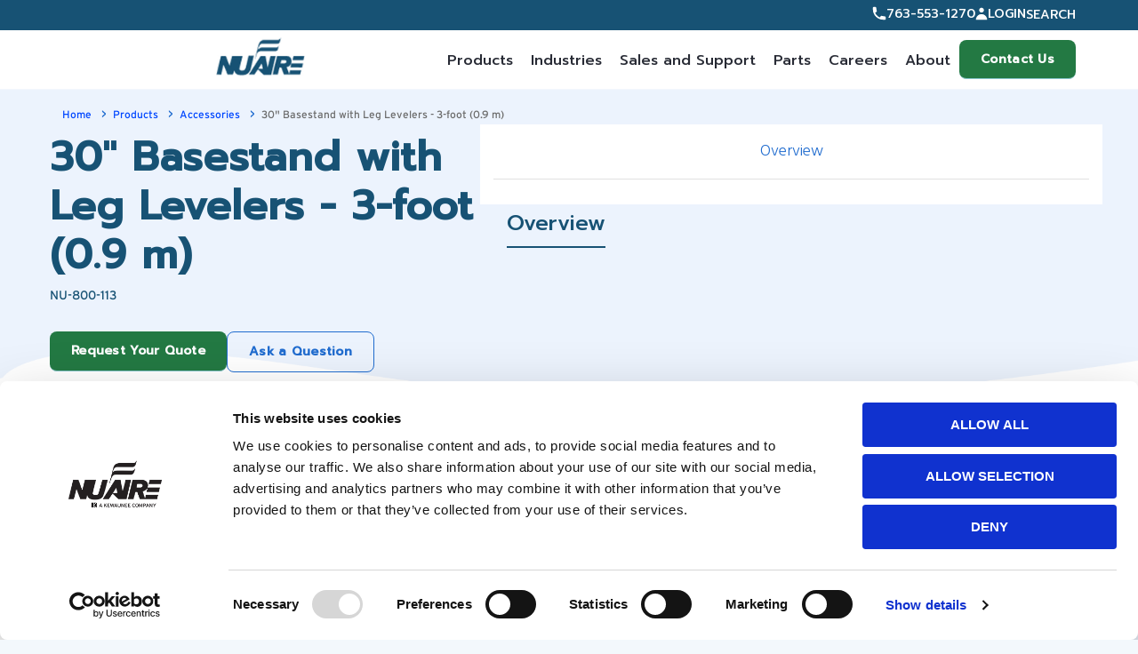

--- FILE ---
content_type: text/html; charset=utf-8
request_url: https://www.nuaire.com/products/accessories/nu-800-113
body_size: 15329
content:



<!DOCTYPE html>
<!--[if lt IE 7]>      <html class="no-js lt-ie9 lt-ie8 lt-ie7"> <![endif]-->
<!--[if IE 7]>         <html class="no-js lt-ie9 lt-ie8"> <![endif]-->
<!--[if IE 8]>         <html class="no-js lt-ie9"> <![endif]-->
<!--[if gt IE 8]><!-->
<html class="no-js" lang="en">
<!--<![endif]-->
<head>



<link href="/-/media/Feature/Experience-Accelerator/Bootstrap-4/Bootstrap-4/Styles/optimized-min.css?t=20210113T081906Z" rel="stylesheet" /><link href="/-/media/Base-Themes/Core-Libraries/styles/optimized-min.css?t=20240920T163414Z" rel="stylesheet" /><link href="/-/media/Base-Themes/Main-Theme/styles/optimized-min.css?t=20240920T163415Z" rel="stylesheet" /><link href="/-/media/Base-Themes/Slick-Slider/Styles/optimized-min.css?t=20240920T163415Z" rel="stylesheet" /><link href="/-/media/Base-Themes/Lightgallery/Styles/optimized-min.css?t=20240920T163414Z" rel="stylesheet" /><link href="/-/media/Themes/Basic2/styles/optimized-min.css?t=20220404T213420Z" rel="stylesheet" /><link href="/-/media/Themes/Nuaire/Public-Site/Public-Site/styles/optimized-min.css?t=20251216T205408Z" rel="stylesheet" />    
    
    <script type="application/ld+json">
        {
  "@context": "https://schema.org/",
  "@type": "WebSite",
  "name": "Nuaire",
  "url": "https://www.nuaire.com/en/products/accessories/nu-800-113"
}
    </script>
    <script type="application/ld+json">
        {
  "@context": "https://schema.org/",
  "@type": "Organization",
  "name": "Nuaire",
  "url": "https://www.nuaire.com/",
  "logo": "https://www.nuaire.com/-/media/Project/Nuaire/Public-Site/nuairelogo.png",
  "sameAs": [
    "https://www.facebook.com/nuaire?v=info",
    "https://twitter.com/nuaire",
    "https://www.linkedin.com/company/nuaire",
    "https://www.youtube.com/c/nuairelab"
  ]
}
    </script>
    <script type="application/ld+json">
        {
  "@context": "https://schema.org/",
  "@type": "BreadcrumbList",
  "name": "Nuaire",
  "url": "https://www.nuaire.com/",
  "itemListElement": [
    {
      "@type": "ListItem",
      "position": 1,
      "name": "Biosafety Cabinets & Reliable Lab Equipment | Nuaire",
      "item": "https://www.nuaire.com/en"
    },
    {
      "@type": "ListItem",
      "position": 2,
      "name": "Lab Products | Lab Equipment | NuAire",
      "item": "https://www.nuaire.com/en/products"
    },
    {
      "@type": "ListItem",
      "position": 3,
      "name": "Laboratory Supplies | Lab Equipment Accessories | NuAire",
      "item": "https://www.nuaire.com/en/products/accessories"
    }
  ]
}
    </script>


<script data-cookieconsent="ignore">
    window.dataLayer = window.dataLayer || [];
    function gtag() {
        dataLayer.push(arguments);
    }
    gtag("consent", "default", {
        ad_personalization: "denied",
        ad_storage: "denied",
        ad_user_data: "denied",
        analytics_storage: "denied",
        functionality_storage: "denied",
        personalization_storage: "denied",
        security_storage: "granted",
        wait_for_update: 500,
    });
    gtag("set", "ads_data_redaction", true);
    gtag("set", "url_passthrough", true);
</script>
<script id="Cookiebot" src="https://consent.cookiebot.com/uc.js" data-cbid="39e57b74-8a58-4249-bd43-411730383581" data-blockingmode="auto" type="text/javascript"></script>


<!-- Google Tag Manager -->
<script>(function(w,d,s,l,i){w[l]=w[l]||[];w[l].push({'gtm.start':
new Date().getTime(),event:'gtm.js'});var f=d.getElementsByTagName(s)[0],
j=d.createElement(s),dl=l!='dataLayer'?'&l='+l:'';j.async=true;j.src=
'https://www.googletagmanager.com/gtm.js?id='+i+dl;f.parentNode.insertBefore(j,f);
})(window,document,'script','dataLayer','GTM-P8B9N3K');</script>
<!-- End Google Tag Manager -->

    <title>30&quot; Basestand with Leg Levelers - 3-foot (0.9 m)</title>


<link rel="canonical" href="https://www.nuaire.com/products/accessories/nu-800-113" />



    <link href="https://www.nuaire.com/-/media/Project/Nuaire/shared/Favicon/nuaire-icon-dark-16x16.png" rel="shortcut icon" />



<meta property="og:title"  content="nu-800-113" /><meta property="og:url"  content="https://www.nuaire.com/products/accessories/nu-800-113" />





<meta property="twitter:title"  content="nu-800-113" /><meta property="twitter:card"  content="summary_large_image" />

    <meta name="viewport" content="width=device-width, initial-scale=1"/>


<!------------------------------ start script block ------------------------------------->
<script src="https://cdn.bioz.com/assets/bioz-w-api-1.8.min.js"></script>
<link rel="stylesheet" href="https://cdn.bioz.com/assets/v_widget-1.8.css">
<script src="https://cdn.bioz.com/assets/v_widget-1.8.js"></script>
<script>
var _type = "commercial";
var _company = "428";
var _vendor = "NuAire";
var _form_url = "//back-badge-8.bioz.com";
var _key = "";
var _form_mobile = false;
</script>
<script src="https://cdn.bioz.com/assets/bioz-w-api-1.8.min.js"></script><!------------------------------ end script block --------------------------------------->
    <link rel="preconnect" href="https://fonts.googleapis.com">
<link rel="preconnect" href="https://fonts.gstatic.com" crossorigin>
<link href="https://fonts.googleapis.com/css2?family=Hind:wght@300;400&amp;family=Prompt:wght@300;500&amp;display=swap" rel="stylesheet">
</head>
<body class="product-detail default-device bodyclass">
    




<!-- Google Tag Manager (noscript) -->
<noscript><iframe src="https://www.googletagmanager.com/ns.html?id=GTM-P8B9N3K"
height="0" width="0" style="display:none;visibility:hidden"></iframe></noscript>
<!-- End Google Tag Manager (noscript) -->
    
<!-- #wrapper -->
<div id="wrapper">
    <!-- #header -->
    <header>
        <div id="header" class="container-fluid">
            <div class="row">

<div class="component div top-bar">
<div class="container">
       <div class="utility-nav">
                

<div class="component link">
    <div class="component-content">

<div class="field-link"><a href="tel:7635531270" data-variantitemid="{48AB4DF0-AA3C-4FC9-8BC1-A96DE4310EEE}" data-variantfieldname="Link">763-553-1270</a></div>    </div>
</div>

<div class="component link">
    <div class="component-content">

<div class="field-link"><a href="https://nuaire.my.site.com/sales/s/login" data-variantitemid="{D2E73BF3-CFBA-4DE1-903E-895515DA26C7}" data-variantfieldname="Link" class="utility-login">Login</a></div>    </div>
</div>

<div class="component link">
    <div class="component-content">

<div class="field-link"><a href="/en/search" data-variantitemid="{379B3305-F40B-4A77-B80C-F15890CFC919}" data-variantfieldname="Link" class="utility-search">Search</a></div>    </div>
</div>
      </div>
</div></div>

<div class="component div main-bar">
<div class="container">
           
<div class="component image file-type-icon-media-link">
    <div class="component-content">
<a title="Image 1" href="/en"><img src="/-/media/Project/Nuaire/Public-Site/nuairelogo.png?h=60&amp;iar=0&amp;w=121&amp;hash=1FC9F2C91F90D2E3E879789AB3AB19CD" alt="NuAire Laboratory Equipment" width="121" height="60" data-variantitemid="{1FFBC15E-8C00-4AA4-B51D-97911E09541C}" data-variantfieldname="Image" /></a><span class="image-caption field-imagecaption"></span>    </div>
</div>

            <div class="hamburger">
                <span></span>
                <span></span>
                <span></span>
            </div>
            <div class="main-menu" aria-label="Main Navigation">
               
<div class="component search-box horizontal col-12" data-properties='{"endpoint":"/en/sxa/search/results/","suggestionEndpoint":"/en/sxa/search/suggestions/","suggestionsMode":"ShowSearchResults","resultPage":"","targetSignature":"","v":"{AB383B9F-8746-437C-94EE-D3F7DB7A89D1}","s":"","p":5,"l":"","languageSource":"SearchResultsLanguage","searchResultsSignature":"","itemid":"{67D43F98-4CF4-4FA4-9BE1-0D0BA181917F}","minSuggestionsTriggerCharacterCount":2}'>
    <div class="component-content">
        
                <input type="text" class="search-box-input" autocomplete="off" name="textBoxSearch" placeholder="Search here..." />
                    <button class="search-box-button" type="submit">
                        Search
                    </button>
    </div>
</div>

        <nav class="primary-nav">
            <ul class="primary-nav__items">
                            <li class="primary-nav__item primary-nav__item--card-menu">
                                <button class="primary-nav__menu-title primary-nav__menu-trigger">
                                    Products
                                    <svg width="15" height="8" viewBox="0 0 15 8" fill="none" xmlns="http://www.w3.org/2000/svg"> <path fill-rule="evenodd" clip-rule="evenodd" d="M1.07757 0.41107C1.40301 0.0856329 1.93065 0.0856329 2.25609 0.41107L7.50016 5.65515L12.7442 0.41107C13.0697 0.0856329 13.5973 0.0856329 13.9228 0.41107C14.2482 0.736507 14.2482 1.26414 13.9228 1.58958L8.08942 7.42291C7.76398 7.74835 7.23634 7.74835 6.91091 7.42291L1.07757 1.58958C0.752137 1.26414 0.752137 0.736507 1.07757 0.41107Z" fill="currentColor" /> </svg>
                                </button>
                                <div class="primary-nav__card-menu">
                                    <div class="primary-nav__card-inner">
                                        <div class="primary-nav__card-menu-content">
                                            <h2 class="primary-nav__card-menu-title">All Products</h2>
                                            <div class="primary-nav__card-menu-description"> NuAire manufactures scientific laboratory equipment and compounding pharmacy airflow products providing personnel, product, and environmental protection in critical research environments throughout the world.</div>
                                            <a class="primary-nav-card-menu__primary-link" href="/en/products">All Products</a>
                                        </div>
                                            <ul class="primary-nav-card-menu__cards">
                                                    <li class="primary-nav-card-menu__card">
                                                            <a href="/en/products/biosafety-cabinets" class="primary-nav-card-menu__card-link">
                                                                <div class="primary-nav-card-menu__card-image-wrapper">
                                                                    <img src="/-/media/biosafety-cabinet-350x350.png?h=200&amp;iar=0&amp;w=200&amp;hash=AA743DCFEDE8504BB3CBA4148897807F" class="primary-nav-card-menu__card-image" alt="Biosafety Cabinets" width="200" height="200" />
                                                                </div>
                                                                <span class="primary-nav-card-menu__card-text">Biosafety Cabinets</span>
                                                            </a>

                                                    </li>
                                                    <li class="primary-nav-card-menu__card">
                                                            <a href="/en/products/laminar-airflow-workstations" class="primary-nav-card-menu__card-link">
                                                                <div class="primary-nav-card-menu__card-image-wrapper">
                                                                    <img src="/-/media/laminar-airflow-workstation-350x350.png?h=200&amp;iar=0&amp;w=200&amp;hash=673CCFC0F6D38CB91FA27F0985865002" class="primary-nav-card-menu__card-image" alt="Laminar Airflow Workstation" width="200" height="200" />
                                                                </div>
                                                                <span class="primary-nav-card-menu__card-text">Laminar Airflow Workstations</span>
                                                            </a>

                                                    </li>
                                                    <li class="primary-nav-card-menu__card">
                                                            <a href="/en/products/containment-ventilated-enclosures" class="primary-nav-card-menu__card-link">
                                                                <div class="primary-nav-card-menu__card-image-wrapper">
                                                                    <img src="/-/media/containment-ventilated-enclsoure-350x350.png?h=200&amp;iar=0&amp;w=200&amp;hash=CCA07333091C31658F43D84ED0AD649C" class="primary-nav-card-menu__card-image" alt="Containment Ventilated Enclosure" width="200" height="200" />
                                                                </div>
                                                                <span class="primary-nav-card-menu__card-text">Containment Ventilated Enclosures</span>
                                                            </a>

                                                    </li>
                                                    <li class="primary-nav-card-menu__card">
                                                            <a href="/en/products/restricted-access-barrier-systems" class="primary-nav-card-menu__card-link">
                                                                <div class="primary-nav-card-menu__card-image-wrapper">
                                                                    <img src="/-/media/restricted-access-barrier-system-350x350.png?h=200&amp;iar=0&amp;w=200&amp;hash=DDFC409C036704CA80540E6BC90A7906" class="primary-nav-card-menu__card-image" alt="Restricted Access Barrier System" width="200" height="200" />
                                                                </div>
                                                                <span class="primary-nav-card-menu__card-text">Restricted Access Barrier Systems</span>
                                                            </a>

                                                    </li>
                                                    <li class="primary-nav-card-menu__card">
                                                            <a href="/en/products/co2-incubators" class="primary-nav-card-menu__card-link">
                                                                <div class="primary-nav-card-menu__card-image-wrapper">
                                                                    <img src="/-/media/co2-incubator-350x350.png?h=200&amp;iar=0&amp;w=200&amp;hash=54757E4A39865CCF6570EE9E4B91D100" class="primary-nav-card-menu__card-image" alt="CO2 Incubator" width="200" height="200" />
                                                                </div>
                                                                <span class="primary-nav-card-menu__card-text">CO2 Incubators</span>
                                                            </a>

                                                    </li>
                                                    <li class="primary-nav-card-menu__card">
                                                            <a href="/en/products/ultralow-freezers" class="primary-nav-card-menu__card-link">
                                                                <div class="primary-nav-card-menu__card-image-wrapper">
                                                                    <img src="/-/media/ultralow-freezer-350x350.png?h=200&amp;iar=0&amp;w=200&amp;hash=5EEEB379987496B17826159B505B397B" class="primary-nav-card-menu__card-image" alt="Ultralow Freezer" width="200" height="200" />
                                                                </div>
                                                                <span class="primary-nav-card-menu__card-text">Ultralow Freezers</span>
                                                            </a>

                                                    </li>
                                                    <li class="primary-nav-card-menu__card">
                                                            <a href="/en/products/animal-transfer-stations" class="primary-nav-card-menu__card-link">
                                                                <div class="primary-nav-card-menu__card-image-wrapper">
                                                                    <img src="/-/media/animal-transfer-station-350x350.png?h=200&amp;iar=0&amp;w=200&amp;hash=B1F6E813649CD2A1B1ADEBDD38555D11" class="primary-nav-card-menu__card-image" alt="Animal Transfer Station" width="200" height="200" />
                                                                </div>
                                                                <span class="primary-nav-card-menu__card-text">Animal Transfer Stations</span>
                                                            </a>

                                                    </li>
                                                    <li class="primary-nav-card-menu__card">
                                                            <a href="/en/products/animal-refuse-workstation" class="primary-nav-card-menu__card-link">
                                                                <div class="primary-nav-card-menu__card-image-wrapper">
                                                                    <img src="/-/media/animal-refuse-workstation-350x350.png?h=200&amp;iar=0&amp;w=200&amp;hash=57920EFEACBF7A449F2B6ECA598D7F97" class="primary-nav-card-menu__card-image" alt="Animal Refuse Workstation" width="200" height="200" />
                                                                </div>
                                                                <span class="primary-nav-card-menu__card-text">Animal Refuse Workstations</span>
                                                            </a>

                                                    </li>
                                                    <li class="primary-nav-card-menu__card">
                                                            <a href="/en/products/custom-lab-automation-enclosures" class="primary-nav-card-menu__card-link">
                                                                <div class="primary-nav-card-menu__card-image-wrapper">
                                                                    <img src="/-/media/custom-lab-automation-enclosures-350x350.png?h=200&amp;iar=0&amp;w=200&amp;hash=35D47F2DB7B046C8286D20100DC0F720" class="primary-nav-card-menu__card-image" alt="Custom Lab Automation Enclosures" width="200" height="200" />
                                                                </div>
                                                                <span class="primary-nav-card-menu__card-text">Custom Lab Automation Enclosures</span>
                                                            </a>

                                                    </li>
                                                    <li class="primary-nav-card-menu__card">
                                                            <a href="/en/contact-us/request-parts" class="primary-nav-card-menu__card-link">
                                                                <div class="primary-nav-card-menu__card-image-wrapper">
                                                                    <img src="/-/media/lab-equipment-parts-350x350.png?h=200&amp;iar=0&amp;w=200&amp;hash=CE2A0BCD508B24278421C69FC1BBD597" class="primary-nav-card-menu__card-image" alt="Lab Equipment Parts" width="200" height="200" />
                                                                </div>
                                                                <span class="primary-nav-card-menu__card-text">Parts</span>
                                                            </a>

                                                    </li>
                                                    <li class="primary-nav-card-menu__card">
                                                            <a href="/en/quickship" class="primary-nav-card-menu__card-link">
                                                                <div class="primary-nav-card-menu__card-image-wrapper">
                                                                    <img src="/-/media/quickship-icon-350x350.png?h=200&amp;iar=0&amp;w=200&amp;hash=55C920B77B06A89862CB65C4E02C5749" class="primary-nav-card-menu__card-image" alt="Quickship Lab Equipment" width="200" height="200" />
                                                                </div>
                                                                <span class="primary-nav-card-menu__card-text">QuickShip</span>
                                                            </a>

                                                    </li>
                                            </ul>
                                    </div>
                                </div>
                            </li>
                            <li class="primary-nav__item primary-nav__item--mega-menu">
                                <button class="primary-nav__menu-title primary-nav__menu-trigger">
                                    Industries
                                    <svg width="15" height="8" viewBox="0 0 15 8" fill="none" xmlns="http://www.w3.org/2000/svg"> <path fill-rule="evenodd" clip-rule="evenodd" d="M1.07757 0.41107C1.40301 0.0856329 1.93065 0.0856329 2.25609 0.41107L7.50016 5.65515L12.7442 0.41107C13.0697 0.0856329 13.5973 0.0856329 13.9228 0.41107C14.2482 0.736507 14.2482 1.26414 13.9228 1.58958L8.08942 7.42291C7.76398 7.74835 7.23634 7.74835 6.91091 7.42291L1.07757 1.58958C0.752137 1.26414 0.752137 0.736507 1.07757 0.41107Z" fill="currentColor" /> </svg>
                                </button>

                                    <div class="primary-nav__mega-menu">
                                        <div class="primary-nav__mega-menu-inner">
                                                <ul class="primary-nav__mega-menu-items">
                                                        <li class="primary-nav__mega-menu-item">
                                                            
<a class="primary-nav__mega-menu-link primary-nav__mega-menu-link--primary" href="/en/industries/biomedical-microbiological">Biomedical/Microbiological</a>                                                        </li>
                                                        <li class="primary-nav__mega-menu-item">
                                                            
<a class="primary-nav__mega-menu-link" href="/en/industries/clinical-diagnostics">Clinical Diagnostics</a>                                                        </li>
                                                        <li class="primary-nav__mega-menu-item">
                                                            
<a class="primary-nav__mega-menu-link" href="/en/industries/covid-19">COVID 19</a>                                                        </li>
                                                        <li class="primary-nav__mega-menu-item">
                                                            
<a class="primary-nav__mega-menu-link" href="/en/industries/drug-discovery">Drug Discovery</a>                                                        </li>
                                                        <li class="primary-nav__mega-menu-item">
                                                            
<a class="primary-nav__mega-menu-link" href="/en/industries/primary-engineering-controls">Engineering Controls</a>                                                        </li>
                                                        <li class="primary-nav__mega-menu-item">
                                                            
<a class="primary-nav__mega-menu-link" href="/en/industries/environmental-laboratory">Environmental Laboratory</a>                                                        </li>
                                                        <li class="primary-nav__mega-menu-item">
                                                            
<a class="primary-nav__mega-menu-link" href="/en/industries/food-and-beverage">Food and Beverage</a>                                                        </li>
                                                </ul>
                                                <ul class="primary-nav__mega-menu-items">
                                                        <li class="primary-nav__mega-menu-item">
                                                            
<a class="primary-nav__mega-menu-link" href="/en/industries/industrial-laboratory">Industrial Laboratory</a>                                                        </li>
                                                        <li class="primary-nav__mega-menu-item">
                                                            
<a class="primary-nav__mega-menu-link" href="/en/industries/non-sterile-hazardous-drug-compounding">Non-Sterile Hazardous Drug Compounding</a>                                                        </li>
                                                        <li class="primary-nav__mega-menu-item">
                                                            
<a class="primary-nav__mega-menu-link" href="/en/industries/sterile-hazardous-drug-compounding">Sterile Hazardous Drug Compounding</a>                                                        </li>
                                                        <li class="primary-nav__mega-menu-item">
                                                            
<a class="primary-nav__mega-menu-link" href="/en/industries/sterile-non-hazardous-drug-compounding">Sterile Non-Hazardous Drug Compounding</a>                                                        </li>
                                                        <li class="primary-nav__mega-menu-item">
                                                            
<a class="primary-nav__mega-menu-link" href="/en/industries/lab-animal-equipment">Vivarium</a>                                                        </li>
                                                </ul>
                                        </div>
                                    </div>
                            </li>
                            <li class="primary-nav__item primary-nav__item--mega-menu">
                                <button class="primary-nav__menu-title primary-nav__menu-trigger">
                                    Sales and Support
                                    <svg width="15" height="8" viewBox="0 0 15 8" fill="none" xmlns="http://www.w3.org/2000/svg"> <path fill-rule="evenodd" clip-rule="evenodd" d="M1.07757 0.41107C1.40301 0.0856329 1.93065 0.0856329 2.25609 0.41107L7.50016 5.65515L12.7442 0.41107C13.0697 0.0856329 13.5973 0.0856329 13.9228 0.41107C14.2482 0.736507 14.2482 1.26414 13.9228 1.58958L8.08942 7.42291C7.76398 7.74835 7.23634 7.74835 6.91091 7.42291L1.07757 1.58958C0.752137 1.26414 0.752137 0.736507 1.07757 0.41107Z" fill="currentColor" /> </svg>
                                </button>

                                    <div class="primary-nav__mega-menu">
                                        <div class="primary-nav__mega-menu-inner">
                                                <ul class="primary-nav__mega-menu-items">
                                                        <li class="primary-nav__mega-menu-item">
                                                            
<a class="primary-nav__mega-menu-link" href="/en/sales-and-support/customer-service">Customer Service</a>                                                        </li>
                                                        <li class="primary-nav__mega-menu-item">
                                                            
<a class="primary-nav__mega-menu-link" href="/en/sales-and-support/contracts-purchasing-info">GSA / Contracts / Group Purchasing Information</a>                                                        </li>
                                                        <li class="primary-nav__mega-menu-item">
                                                            
<a class="primary-nav__mega-menu-link" href="/en/resources">Resources</a>                                                        </li>
                                                        <li class="primary-nav__mega-menu-item">
                                                            
<a class="primary-nav__mega-menu-link" href="/en/sales-and-support/sales-locator">Sales Partner Locator</a>                                                        </li>
                                                        <li class="primary-nav__mega-menu-item">
                                                            
<a class="primary-nav__mega-menu-link" href="/en/sales-and-support/service-locator">Service Partner Locator</a>                                                        </li>
                                                        <li class="primary-nav__mega-menu-item">
                                                            
<a class="primary-nav__mega-menu-link" href="/en/sales-and-support/service-partner-resources">Service Partner Resources</a>                                                        </li>
                                                        <li class="primary-nav__mega-menu-item">
                                                            
<a class="primary-nav__mega-menu-link" href="/en/sales-and-support/warranty">Warranty</a>                                                        </li>
                                                </ul>
                                        </div>
                                    </div>
                            </li>
                            <li class="primary-nav__item primary-nav__item--mega-menu">
                                <button class="primary-nav__menu-title primary-nav__menu-trigger">
                                    Parts
                                    <svg width="15" height="8" viewBox="0 0 15 8" fill="none" xmlns="http://www.w3.org/2000/svg"> <path fill-rule="evenodd" clip-rule="evenodd" d="M1.07757 0.41107C1.40301 0.0856329 1.93065 0.0856329 2.25609 0.41107L7.50016 5.65515L12.7442 0.41107C13.0697 0.0856329 13.5973 0.0856329 13.9228 0.41107C14.2482 0.736507 14.2482 1.26414 13.9228 1.58958L8.08942 7.42291C7.76398 7.74835 7.23634 7.74835 6.91091 7.42291L1.07757 1.58958C0.752137 1.26414 0.752137 0.736507 1.07757 0.41107Z" fill="currentColor" /> </svg>
                                </button>

                                    <div class="primary-nav__mega-menu">
                                        <div class="primary-nav__mega-menu-inner">
                                                <ul class="primary-nav__mega-menu-items">
                                                        <li class="primary-nav__mega-menu-item">
                                                            
<a class="primary-nav__mega-menu-link" href="/en/contact-us/order-parts">Submitting Orders for Parts</a>                                                        </li>
                                                        <li class="primary-nav__mega-menu-item">
                                                            
<a class="primary-nav__mega-menu-link" href="/en/contact-us/request-parts">Requesting Quote info on Part Number and Pricing</a>                                                        </li>
                                                </ul>
                                        </div>
                                    </div>
                            </li>
                            <li class="primary-nav__item">


                                <a href="/en/careers" class="primary-nav__menu-title">
                                    Careers
                                </a>
                            </li>
                            <li class="primary-nav__item primary-nav__item--mega-menu">
                                <button class="primary-nav__menu-title primary-nav__menu-trigger">
                                    About
                                    <svg width="15" height="8" viewBox="0 0 15 8" fill="none" xmlns="http://www.w3.org/2000/svg"> <path fill-rule="evenodd" clip-rule="evenodd" d="M1.07757 0.41107C1.40301 0.0856329 1.93065 0.0856329 2.25609 0.41107L7.50016 5.65515L12.7442 0.41107C13.0697 0.0856329 13.5973 0.0856329 13.9228 0.41107C14.2482 0.736507 14.2482 1.26414 13.9228 1.58958L8.08942 7.42291C7.76398 7.74835 7.23634 7.74835 6.91091 7.42291L1.07757 1.58958C0.752137 1.26414 0.752137 0.736507 1.07757 0.41107Z" fill="currentColor" /> </svg>
                                </button>

                                    <div class="primary-nav__mega-menu">
                                        <div class="primary-nav__mega-menu-inner">
                                                <ul class="primary-nav__mega-menu-items">
                                                        <li class="primary-nav__mega-menu-item">
                                                            
<a class="primary-nav__mega-menu-link" href="/en/about">About Us</a>                                                        </li>
                                                        <li class="primary-nav__mega-menu-item">
                                                            
<a class="primary-nav__mega-menu-link" href="/en/about/history">History</a>                                                        </li>
                                                        <li class="primary-nav__mega-menu-item">
                                                            
<a class="primary-nav__mega-menu-link" href="/en/about/ifba-collaboration" target="|Custom">IFBA Collaboration</a>                                                        </li>
                                                        <li class="primary-nav__mega-menu-item">
                                                            
<a class="primary-nav__mega-menu-link" href="/en/about/quality-sustainability">Quality Sustainability</a>                                                        </li>
                                                        <li class="primary-nav__mega-menu-item">
                                                            
<a class="primary-nav__mega-menu-link" href="/en/about/testimonials">Testimonials</a>                                                        </li>
                                                </ul>
                                        </div>
                                    </div>
                            </li>

            </ul>
        </nav>




<div class="component link">
    <div class="component-content">

<div class="field-link"><a href="/en/contact-us/general-inquiry" data-variantitemid="{06E7AB0E-5BFE-4072-A3FF-BE30BE0745CC}" data-variantfieldname="Link" class="btn-primary">Contact Us</a></div>    </div>
</div>
                <div class="utility-nav-mbl">
                    

<div class="component link">
    <div class="component-content">

<div class="field-link"><a href="tel:7635531270" data-variantitemid="{48AB4DF0-AA3C-4FC9-8BC1-A96DE4310EEE}" data-variantfieldname="Link">763-553-1270</a></div>    </div>
</div>

<div class="component link">
    <div class="component-content">

<div class="field-link"><a href="https://nuaire.my.site.com/sales/s/login" data-variantitemid="{D2E73BF3-CFBA-4DE1-903E-895515DA26C7}" data-variantfieldname="Link" class="utility-login">Login</a></div>    </div>
</div>

<div class="component link">
    <div class="component-content">

<div class="field-link"><a href="/en/search" data-variantitemid="{379B3305-F40B-4A77-B80C-F15890CFC919}" data-variantfieldname="Link" class="utility-search">Search</a></div>    </div>
</div>
                </div>
            </div>
        </div></div>
</div>
        </div>
    </header>
    <!-- /#header -->
    <!-- #content -->
    <main>
        <div id="content" class="container-fluid">
            <div class="row">



<div class="component container">
    <div class="component-content" >
<div class="row">
<div class="component breadcrumb navigation-title col-12 indent-top">
    <div class="component-content">
        <nav>
            <ol>
                    <li class="breadcrumb-item home">
<div class="navigation-title field-navigationtitle"><a title="Home" href="/">Home</a></div>                            <span class="separator">&gt;</span>
                    </li>
                    <li class="breadcrumb-item ">
<div class="navigation-title field-navigationtitle"><a title="products" href="/products">Products</a></div>                            <span class="separator">&gt;</span>
                    </li>
                    <li class="breadcrumb-item ">
<div class="navigation-title field-navigationtitle"><a title="accessories" href="/products/accessories">Accessories</a></div>                            <span class="separator">&gt;</span>
                    </li>
                    <li class="breadcrumb-item last">
<div class="navigation-title field-navigationtitle"><a title="nu-800-113" href="/products/accessories/nu-800-113">30&quot; Basestand with Leg Levelers - 3-foot (0.9 m)</a></div>                            <span class="separator">&gt;</span>
                    </li>
            </ol>
        </nav>
    </div>
</div>



<div class="component container col-12">
    <div class="component-content" >
<div class="row">

<div class="row component column-splitter">
        <div class="col-12 col-xl-5">
            <div class="row">

    <div class="component container model-details">
        <script src="https://cdn.bioz.com/assets/jquery-2.2.4.js"></script>
        <link rel="stylesheet" href="https://cdn.bioz.com/assets/v_widget-2.5.css">
        <link rel="stylesheet" href="https://cdn.bioz.com/assets/font-awesome-reg.css">
        <link rel="stylesheet" type="text/css" href="https://cdn.bioz.com/assets/tooltipster.css" />
        <link rel="stylesheet" type="text/css" href="https://cdn.bioz.com/assets/tooltipster-theme2.css" />
        <script src="https://cdn.bioz.com/assets/bioz-w-api-2.0.min.js"></script>
        <script src="https://cdn.bioz.com/assets/v_widget-2.5.nuaire.js"></script>
        <script type="text/javascript" src="https://cdn.bioz.com/assets/tooltipster.js"></script>
        <script>
            var _type = "commercial";
            var _vendor_partner_color = "#347DA3";
            var _company = "428";
            var _vendor = "NuAire";
            var _query = "nu-800-113";
            var _form_url = "https://back-badge-8.bioz.com";
            var _key = "";
            var _form_mobile = false;
        </script>
        <h1 class="model-details__product-info">
            <span class="model-details__brand"></span>
            <span class="model-details__number">30&quot; Basestand with Leg Levelers - 3-foot (0.9 m)</span>
            <span class="model-details__name">
                <span></span>
                <span></span>
            </span>
        </h1>

            <span id="rating_content">NU-800-113</span>

        <div class="model-details__description"></div>
        <div class="model-details__ctas">
            <div class="row">

<div class="component link col-12">
    <div class="component-content">

<div class="field-link"><a href="#request_quoteForm" data-variantitemid="{53DFB07E-4C45-46AB-9ADB-E56BB9585E6D}" data-variantfieldname="Link" class="btn-primary">Request Your Quote</a></div>    </div>
</div></div>
            <div class="row">

<div class="component link col-12">
    <div class="component-content">

<div class="field-link"><a href="/en/contact-us/general-inquiry" data-variantitemid="{48BD48AC-51D2-4369-BB0A-18FEF56DA39B}" data-variantfieldname="Link" class="btn-ask-question">Ask a Question</a></div>    </div>
</div></div>
        </div>

                <div class="model-details__certs certifications__container model-hero__details">
                        <span class="model-icons model-icons--"></span>
                        <span class="model-icons model-icons--"></span>
                </div>

    </div>
</div>
        </div>
        <div class="col-12 col-xl-7">
            <div class="row">    <div class="component hero col-12">
        <div class="component-content">
        </div>
    </div>

<!-- The container of this module should not have the col-12, I think this is managed via sitecore layout -->
<div class="component anchor-link-list col-12">
    <div class="component-content product-tabs">
                <button class="product-tabs__display-trigger d-md-none">
            <span class="product-tabs__display-trigger-text"></span>
            <svg class="product-tabs__arrow product-tabs__arrow--collapsed" width="10" height="6" viewBox="0 0 10 6" fill="none" xmlns="http://www.w3.org/2000/svg">
                <path fill-rule="evenodd" clip-rule="evenodd" d="M0.292893 0.292893C0.683417 -0.097631 1.31658 -0.097631 1.70711 0.292893L5 3.58579L8.29289 0.292893C8.68342 -0.0976311 9.31658 -0.0976311 9.70711 0.292893C10.0976 0.683417 10.0976 1.31658 9.70711 1.70711L5.70711 5.70711C5.31658 6.09763 4.68342 6.09763 4.29289 5.70711L0.292893 1.70711C-0.0976311 1.31658 -0.0976311 0.683418 0.292893 0.292893Z" fill="#206CCF"></path>
            </svg>
            <svg class="product-tabs__arrow product-tabs__arrow--expanded" width="10" height="6" viewBox="0 0 10 6" fill="none" xmlns="http://www.w3.org/2000/svg">
                <path fill-rule="evenodd" clip-rule="evenodd" d="M9.70711 5.70711C9.31658 6.09763 8.68342 6.09763 8.29289 5.70711L5 2.41421L1.70711 5.70711C1.31658 6.09763 0.683417 6.09763 0.292893 5.70711C-0.0976314 5.31658 -0.0976313 4.68342 0.292894 4.29289L4.29289 0.292892C4.68342 -0.0976319 5.31658 -0.0976319 5.70711 0.292893L9.70711 4.29289C10.0976 4.68342 10.0976 5.31658 9.70711 5.70711Z" fill="#206CCF"></path>
            </svg>
        </button>

        <ul class="product-tabs__items d-md-flex">
            <!-- For current tab, please add the product-tabs__items--current class -->
                <li class="item0 odd first product-tabs__item">
                    <span class="product-anchor-tabs__link Overview_tab" onclick="initiateAnchorLinkList('Overview', this);">Overview</span>
                </li>
        </ul>
    </div>
    </div>


    <div class="overview">
        <h2 class="overview__title">Overview</h2>
        <div class="overview__main-copy"></div>
        <div class="overview__modules"><div class="row"></div></div>
    </div>
    <div class="component container component container specifications">
        <div class="component-content">
                <select class="specifications__series-selection-input" style="display: none"></select>
            
        </div>
    </div>

<style>
    .custom-class {
        display: flex;
        flex-direction: row;
        justify-content: space-between;
        max-width: 1000px;
    }

    .myDiv {
        display: none;
        padding: 10px;
        margin-top: 20px;
    }
</style>

<script>
    var models = document.getElementById('Models');
    if (models) {
        document.getElementById('Models').addEventListener('change', function () {
            var nodes = document.querySelectorAll("div[data-name]");
            var selected = this.options[this.selectedIndex];

            for (var i = 0; i < nodes.length; i++) {
                nodes[i].style.display = (nodes[i].dataset.name == selected.value) ? 'block' : 'none';
            }

        });
    }
</script>
    <div class="component container resources">
        <div class="component-content">

        </div>
    </div>
</div>
        </div>
</div></div>    </div>
</div></div>    </div>
</div>


<div class="component row-splitter">
        <div class="container-fluid">
            <div >
                <div class="row">


<div class="component container col-12">
    <div class="component-content" >
<div class="row">
    <style>
        .confirmation-container {
            padding: 60px 60px 170px 60px;
            background: url( /-/media/background-confirmation.png ) no-repeat;
            background-size: 100% 100%;
            display: flex;
            flex-direction: column;
            align-items: center;
            min-height: 460px;
            border-radius: 20px;
            max-width: 530px;
            max-height: 460px;
            margin-left: 65px;
            margin-bottom: 30px;
        }

        .form-field-id {
            position: absolute;
            left: -9999px;
            top: auto;
            width: 1px;
            height: 1px;
            overflow: hidden;
        }
    </style>
    <div class="component container request-a-quote">
        <div class="component-content request-a-quote__cols">
            <div class="col-12 col-xl-5">
                <h2 class="request-a-quote__title">
                    Request Your Quote for a NU-800-113
                </h2>
                <div class="request-a-quote__description">
                    Please fill out the form below for a lab equipment quote and we'll get to work on getting you what you need. Need to talk with someone right away? Give us a call at&nbsp;<a href="tel:763-553-1270">763-553-1270</a>.
                </div>
            </div>
            <div class="col-12 col-xl-7 request-a-quote-form">
                <div class="row">
                    <div class="component col-12">
                        <div class="component-content">
                            <META HTTP-EQUIV="Content-type" CONTENT="text/html; charset=UTF-8">
                            <script src="https://www.google.com/recaptcha/api.js"></script>
                            <form id="request_quoteForm" class="standard-form" action="https://www2.nuaire.com/l/42432/2021-04-29/f587wl" target="something"
                                  method="POST">
                                <input  id="00NUJ00000OLwXp" class="form-field-id" maxlength="255" name="00NUJ00000OLwXp" size="20" type="text" />
                                <input type="hidden" name="oid" value="00Dd0000000dPEQ">
                                <input type="hidden" name="retURL" value="https://www.nuaire.com/thank-you/sales-request">
                                <input type="hidden" name="lead_source" id="lead_source" value="www.nuaire.com">
                                <input type="hidden" name="00Nd0000007p0og" id="00Nd0000007p0og" value="Quote">
                                <input type="hidden" name="00Nd0000007qShX" id="00Nd0000007qShX" value="RFQ">
                                <div class="two-column-form column-1" style="display:none;">
                                    <div class="form-field">
                                        <label for="pardot_extra_field">Comments</label>
                                        <input type="text" id="pardot_extra_field" name="pardot_extra_field" />
                                    </div>
                                </div>
                                <div class="two-column-form column-1">
                                    <div class="form-field">
                                        <label for="first_name">First Name</label>
                                        <input id="first_name" class="required" maxlength="40" name="first_name" size="20" type="text">
                                    </div>
                                    <div class="form-field">
                                        <label for="last_name">Last Name</label>
                                        <input id="last_name" class="required" maxlength="80" name="last_name" size="20" type="text">
                                    </div>
                                    <div class="form-field">
                                        <label for="company">Company</label>
                                        <input id="company" class="required" maxlength="40" name="company" size="20" type="text">
                                    </div>
                                    <div class="form-field">
                                        <label for="00Nd0000004ZnFh">Equipment Application</label>
                                        <input id="00Nd0000004ZnFh" class="required" maxlength="50" name="00Nd0000004ZnFh" size="20"
                                               type="text" placeholder="i.e. Cell Culture">
                                    </div>
                                    <div class="form-field">
                                        <label for="street">Street</label>
                                        <input id="street" class="required" name="street" size="20" type="text">
                                    </div>
                                    <div class="form-field">
                                        <label for="city">City</label>
                                        <input id="city" class="required" name="city" size="20" type="text">
                                    </div>
                                    <div class="form-field">
                                        <label for="country">Country</label>
                                        <select id="country" name="country" class="required">
                                            <option value="" selected="selected">Please Select</option>
                                            <option value="United States">United States</option>
                                            <option value="Canada">Canada</option>
                                            <option value="United Kingdom">United Kingdom</option>
                                            <option value="India">India</option>
                                            <option value="Germany">Germany</option>
                                            <option value="Philippines">Philippines</option>
                                            <option value="Australia">Australia</option>
                                            <option value="Indonesia">Indonesia</option>
                                            <option value="Pakistan">Pakistan</option>
                                            <option value="Mexico">Mexico</option>
                                            <option value="">--------------</option>
                                            <option value="Afghanistan">Afghanistan</option>
                                            <option value="Aland Islands">Aland Islands</option>
                                            <option value="Albania">Albania</option>
                                            <option value="Algeria">Algeria</option>
                                            <option value="Andorra">Andorra</option>
                                            <option value="Angola">Angola</option>
                                            <option value="Anguilla">Anguilla</option>
                                            <option value="Antarctica">Antarctica</option>
                                            <option value="Antigua and Barbuda">Antigua and Barbuda</option>
                                            <option value="Argentina">Argentina</option>
                                            <option value="Armenia">Armenia</option>
                                            <option value="Aruba">Aruba</option>
                                            <option value="Australia">Australia</option>
                                            <option value="Austria">Austria</option>
                                            <option value="Azerbaijan">Azerbaijan</option>
                                            <option value="Bahamas">Bahamas</option>
                                            <option value="Bahrain">Bahrain</option>
                                            <option value="Bangladesh">Bangladesh</option>
                                            <option value="Barbados">Barbados</option>
                                            <option value="Belarus">Belarus</option>
                                            <option value="Belgium">Belgium</option>
                                            <option value="Belize">Belize</option>
                                            <option value="Benin">Benin</option>
                                            <option value="Bermuda">Bermuda</option>
                                            <option value="Bhutan">Bhutan</option>
                                            <option value="Bolivia">Bolivia</option>
                                            <option value="Bonaire, Sint Eustatius and Saba">Bonaire, Sint Eustatius and Saba</option>
                                            <option value="Bosnia and Herzegovina">Bosnia and Herzegovina</option>
                                            <option value="Botswana">Botswana</option>
                                            <option value="Bouvet Island">Bouvet Island</option>
                                            <option value="Brazil">Brazil</option>
                                            <option value="British Indian Ocean Territory">British Indian Ocean Territory</option>
                                            <option value="British Virgin Islands">British Virgin Islands</option>
                                            <option value="Brunei Darussalam">Brunei Darussalam</option>
                                            <option value="Bulgaria">Bulgaria</option>
                                            <option value="Burkina Faso">Burkina Faso</option>
                                            <option value="Burundi">Burundi</option>
                                            <option value="Cambodia">Cambodia</option>
                                            <option value="Cameroon">Cameroon</option>
                                            <option value="Canada">Canada</option>
                                            <option value="Cape Verde">Cape Verde</option>
                                            <option value="Cayman Islands">Cayman Islands</option>
                                            <option value="Central African Republic">Central African Republic</option>
                                            <option value="Chad">Chad</option>
                                            <option value="Chile">Chile</option>
                                            <option value="China">China</option>
                                            <option value="Christmas Island">Christmas Island</option>
                                            <option value="Cocos (Keeling) Islands">Cocos (Keeling) Islands</option>
                                            <option value="Colombia">Colombia</option>
                                            <option value="Comoros">Comoros</option>
                                            <option value="Congo">Congo</option>
                                            <option value="Congo the Democratic Republic of the">Congo, the Democratic Republic of the</option>
                                            <option value="Cook Islands">Cook Islands</option>
                                            <option value="Costa Rica">Costa Rica</option>
                                            <option value="Cote d'Ivoire">Cote d'Ivoire</option>
                                            <option value="Croatia">Croatia</option>
                                            <option value="Cuba">Cuba</option>
                                            <option value="Curaçao">Curaçao</option>
                                            <option value="Cyprus">Cyprus</option>
                                            <option value="Czech Republic">Czech Republic</option>
                                            <option value="Denmark">Denmark</option>
                                            <option value="Djibouti">Djibouti</option>
                                            <option value="Dominica">Dominica</option>
                                            <option value="Dominican Republic">Dominican Republic</option>
                                            <option value="Ecuador">Ecuador</option>
                                            <option value="Egypt">Egypt</option>
                                            <option value="El Salvador">El Salvador</option>
                                            <option value="Equatorial Guinea">Equatorial Guinea</option>
                                            <option value="Eritrea">Eritrea</option>
                                            <option value="Estonia">Estonia</option>
                                            <option value="Ethiopia">Ethiopia</option>
                                            <option value="Falkland Islands (Malvinas)">Falkland Islands (Malvinas)</option>
                                            <option value="Faroe Islands">Faroe Islands</option>
                                            <option value="Fiji">Fiji</option>
                                            <option value="Finland">Finland</option>
                                            <option value="France">France</option>
                                            <option value="French Guiana">French Guiana</option>
                                            <option value="French Polynesia">French Polynesia</option>
                                            <option value="French Southern Territories">French Southern Territories</option>
                                            <option value="Gabon">Gabon</option>
                                            <option value="Gambia">Gambia</option>
                                            <option value="Georgia">Georgia</option>
                                            <option value="Germany">Germany</option>
                                            <option value="Ghana">Ghana</option>
                                            <option value="Gibraltar">Gibraltar</option>
                                            <option value="Greece">Greece</option>
                                            <option value="Greenland">Greenland</option>
                                            <option value="Grenada">Grenada</option>
                                            <option value="Guadeloupe">Guadeloupe</option>
                                            <option value="Guam">Guam</option>
                                            <option value="Guatemala">Guatemala</option>
                                            <option value="Guernsey">Guernsey</option>
                                            <option value="Guinea">Guinea</option>
                                            <option value="Guinea-Bissau">Guinea-Bissau</option>
                                            <option value="Guyana">Guyana</option>
                                            <option value="Haiti">Haiti</option>
                                            <option value="Heard Island and McDonald Islands">Heard Island and McDonald Islands</option>
                                            <option value="Holy See (Vatican City State)">Holy See (Vatican City State)</option>
                                            <option value="Honduras">Honduras</option>
                                            <option value="Hungary">Hungary</option>
                                            <option value="Iceland">Iceland</option>
                                            <option value="India">India</option>
                                            <option value="Indonesia">Indonesia</option>
                                            <option value="Iran">Iran</option>
                                            <option value="Iraq">Iraq</option>
                                            <option value="Ireland">Ireland</option>
                                            <option value="Isle of Man">Isle of Man</option>
                                            <option value="Israel">Israel</option>
                                            <option value="Italy">Italy</option>
                                            <option value="Jamaica">Jamaica</option>
                                            <option value="Japan">Japan</option>
                                            <option value="Jersey">Jersey</option>
                                            <option value="Jordan">Jordan</option>
                                            <option value="Kazakhstan">Kazakhstan</option>
                                            <option value="Kenya">Kenya</option>
                                            <option value="Kiribati">Kiribati</option>
                                            <option value="Kuwait">Kuwait</option>
                                            <option value="Kyrgyzstan">Kyrgyzstan</option>
                                            <option value="Lao People's Democratic Republic">Lao People's Democratic Republic</option>
                                            <option value="Latvia">Latvia</option>
                                            <option value="Lebanon">Lebanon</option>
                                            <option value="Lesotho">Lesotho</option>
                                            <option value="Liberia">Liberia</option>
                                            <option value="Libya">Libya</option>
                                            <option value="Liechtenstein">Liechtenstein</option>
                                            <option value="Lithuania">Lithuania</option>
                                            <option value="Luxembourg">Luxembourg</option>
                                            <option value="Macao">Macao</option>
                                            <option value="Macedonia">Macedonia</option>
                                            <option value="Madagascar">Madagascar</option>
                                            <option value="Malawi">Malawi</option>
                                            <option value="Malaysia">Malaysia</option>
                                            <option value="Maldives">Maldives</option>
                                            <option value="Mali">Mali</option>
                                            <option value="Malta">Malta</option>
                                            <option value="Martinique">Martinique</option>
                                            <option value="Mauritania">Mauritania</option>
                                            <option value="Mauritius">Mauritius</option>
                                            <option value="Mayotte">Mayotte</option>
                                            <option value="Mexico">Mexico</option>
                                            <option value="Micronesia">Micronesia</option>
                                            <option value="Moldova">Moldova</option>
                                            <option value="Monaco">Monaco</option>
                                            <option value="Mongolia">Mongolia</option>
                                            <option value="Montenegro">Montenegro</option>
                                            <option value="Montserrat">Montserrat</option>
                                            <option value="Morocco">Morocco</option>
                                            <option value="Mozambique">Mozambique</option>
                                            <option value="Myanmar">Myanmar</option>
                                            <option value="Namibia">Namibia</option>
                                            <option value="Nauru">Nauru</option>
                                            <option value="Nepal">Nepal</option>
                                            <option value="Netherlands">Netherlands</option>
                                            <option value="New Caledonia">New Caledonia</option>
                                            <option value="New Zealand">New Zealand</option>
                                            <option value="Nicaragua">Nicaragua</option>
                                            <option value="Niger">Niger</option>
                                            <option value="Nigeria">Nigeria</option>
                                            <option value="Niue">Niue</option>
                                            <option value="Norfolk Island">Norfolk Island</option>
                                            <option value="North Korea">North Korea</option>
                                            <option value="Norway">Norway</option>
                                            <option value="Oman">Oman</option>
                                            <option value="Pakistan">Pakistan</option>
                                            <option value="Palestine">Palestine</option>
                                            <option value="Panama">Panama</option>
                                            <option value="Papua New Guinea">Papua New Guinea</option>
                                            <option value="Paraguay">Paraguay</option>
                                            <option value="Peru">Peru</option>
                                            <option value="Philippines">Philippines</option>
                                            <option value="Pitcairn">Pitcairn</option>
                                            <option value="Poland">Poland</option>
                                            <option value="Portugal">Portugal</option>
                                            <option value="Puerto Rico">Puerto Rico</option>
                                            <option value="Qatar">Qatar</option>
                                            <option value="Reunion">Reunion</option>
                                            <option value="Romania">Romania</option>
                                            <option value="Russian Federation">Russian Federation</option>
                                            <option value="Rwanda">Rwanda</option>
                                            <option value="Saint Barthélemy">Saint Barthélemy</option>
                                            <option value="Saint Helena, Ascension and Tristan da Cunha">
                                                Saint Helena, Ascension and Tristan da
                                                Cunha
                                            </option>
                                            <option value="Saint Kitts and Nevis">Saint Kitts and Nevis</option>
                                            <option value="Saint Lucia">Saint Lucia</option>
                                            <option value="Saint Martin (French part)">Saint Martin (French part)</option>
                                            <option value="Saint Pierre and Miquelon">Saint Pierre and Miquelon</option>
                                            <option value="Saint Vincent and the Grenadines">Saint Vincent and the Grenadines</option>
                                            <option value="Samoa">Samoa</option>
                                            <option value="San Marino">San Marino</option>
                                            <option value="Sao Tome and Principe">Sao Tome and Principe</option>
                                            <option value="Saudi Arabia">Saudi Arabia</option>
                                            <option value="Senegal">Senegal</option>
                                            <option value="Serbia">Serbia</option>
                                            <option value="Seychelles">Seychelles</option>
                                            <option value="Sierra Leone">Sierra Leone</option>
                                            <option value="Singapore">Singapore</option>
                                            <option value="Sint Maarten (Dutch part)">Sint Maarten (Dutch part)</option>
                                            <option value="Slovakia">Slovakia</option>
                                            <option value="Slovenia">Slovenia</option>
                                            <option value="Solomon Islands">Solomon Islands</option>
                                            <option value="Somalia">Somalia</option>
                                            <option value="South Africa">South Africa</option>
                                            <option value="South Georgia and the South Sandwich Islands">
                                                South Georgia and the South Sandwich
                                                Islands
                                            </option>
                                            <option value="South Korea">South Korea</option>
                                            <option value="South Sudan">South Sudan</option>
                                            <option value="Spain">Spain</option>
                                            <option value="Sri Lanka">Sri Lanka</option>
                                            <option value="Sudan">Sudan</option>
                                            <option value="Suriname">Suriname</option>
                                            <option value="Svalbard and Jan Mayen">Svalbard and Jan Mayen</option>
                                            <option value="Swaziland">Swaziland</option>
                                            <option value="Sweden">Sweden</option>
                                            <option value="Switzerland">Switzerland</option>
                                            <option value="Syrian Arab Republic">Syrian Arab Republic</option>
                                            <option value="Taiwan">Taiwan</option>
                                            <option value="Tajikistan">Tajikistan</option>
                                            <option value="Tanzania">Tanzania</option>
                                            <option value="Thailand">Thailand</option>
                                            <option value="Timor-Leste">Timor-Leste</option>
                                            <option value="Togo">Togo</option>
                                            <option value="Tokelau">Tokelau</option>
                                            <option value="Tonga">Tonga</option>
                                            <option value="Trinidad and Tobago">Trinidad and Tobago</option>
                                            <option value="Tunisia">Tunisia</option>
                                            <option value="Turkey">Turkey</option>
                                            <option value="Turkmenistan">Turkmenistan</option>
                                            <option value="Turks and Caicos Islands">Turks and Caicos Islands</option>
                                            <option value="Tuvalu">Tuvalu</option>
                                            <option value="Uganda">Uganda</option>
                                            <option value="Ukraine">Ukraine</option>
                                            <option value="United Arab Emirates">United Arab Emirates</option>
                                            <option value="United Kingdom">United Kingdom</option>
                                            <option value="United States">United States</option>
                                            <option value="Uruguay">Uruguay</option>
                                            <option value="Uzbekistan">Uzbekistan</option>
                                            <option value="Vanuatu">Vanuatu</option>
                                            <option value="Venezuela">Venezuela</option>
                                            <option value="Viet Nam">Viet Nam</option>
                                            <option value="Virgin Islands (British)">Virgin Islands (British)</option>
                                            <option value="Virgin Islands (US)">Virgin Islands (US)</option>
                                            <option value="Wallis and Futuna">Wallis and Futuna</option>
                                            <option value="Western Sahara">Western Sahara</option>
                                            <option value="Yemen">Yemen</option>
                                            <option value="Zambia">Zambia</option>
                                            <option value="Zimbabwe">Zimbabwe</option>
                                        </select>
                                    </div>
                                </div>
                                <div class="form-field" id="states_field" style="display: none;">
                                    <label for="state">State</label>
                                    <select id="state" name="state">
                                        <option value="">Please Select</option>
                                        <option value="AK">Alaska</option>
                                        <option value="AL">Alabama</option>
                                        <option value="AR">Arkansas</option>
                                        <option value="AZ">Arizona</option>
                                        <option value="CA">California</option>
                                        <option value="CO">Colorado</option>
                                        <option value="CT">Connecticut</option>
                                        <option value="DC">District of Columbia</option>
                                        <option value="DE">Delaware</option>
                                        <option value="FL">Florida</option>
                                        <option value="GA">Georgia</option>
                                        <option value="HI">Hawaii</option>
                                        <option value="IA">Iowa</option>
                                        <option value="ID">Idaho</option>
                                        <option value="IL">Illinois</option>
                                        <option value="IN">Indiana</option>
                                        <option value="KS">Kansas</option>
                                        <option value="KY">Kentucky</option>
                                        <option value="LA">Louisiana</option>
                                        <option value="MA">Massachusetts</option>
                                        <option value="MD">Maryland</option>
                                        <option value="ME">Maine</option>
                                        <option value="MI">Michigan</option>
                                        <option value="MN">Minnesota</option>
                                        <option value="MO">Missouri</option>
                                        <option value="MS">Mississippi</option>
                                        <option value="MT">Montana</option>
                                        <option value="NC">North Carolina</option>
                                        <option value="ND">North Dakota</option>
                                        <option value="NE">Nebraska</option>
                                        <option value="NH">New Hampshire</option>
                                        <option value="NJ">New Jersey</option>
                                        <option value="NM">New Mexico</option>
                                        <option value="NV">Nevada</option>
                                        <option value="NY">New York</option>
                                        <option value="OH">Ohio</option>
                                        <option value="OK">Oklahoma</option>
                                        <option value="OR">Oregon</option>
                                        <option value="PA">Pennsylvania</option>
                                        <option value="PC">Puerto Rico</option>
                                        <option value="RI">Rhode Island</option>
                                        <option value="SC">South Carolina</option>
                                        <option value="SD">South Dakota</option>
                                        <option value="TN">Tennessee</option>
                                        <option value="TX">Texas</option>
                                        <option value="UT">Utah</option>
                                        <option value="VA">Virginia</option>
                                        <option value="VT">Vermont</option>
                                        <option value="WA">Washington</option>
                                        <option value="WI">Wisconsin</option>
                                        <option value="WV">West Virginia</option>
                                        <option value="WY">Wyoming</option>
                                        <!-- Provinces -->
                                        <!-- <option value="" selected="selected">Please Select</option>
                                        <option value="AB">Alberta</option>
                                        <option value="BC">British Columbia</option>
                                        <option value="MB">Manitoba</option>
                                        <option value="NB">New Brunswick</option>
                                        <option value="NL">Newfoundland and Labrador</option>
                                        <option value="NS">Nova Scotia</option>
                                        <option value="NT">Northwest Territories</option>
                                        <option value="NU">Nunavut</option>
                                        <option value="ON">Ontario</option>
                                        <option value="PE">Prince Edward Island</option>
                                        <option value="QC">Quebec</option>
                                        <option value="SK">Saskatchewan</option>
                                        <option value="YT">Yukon Territory</option> -->
                                    </select>
                                </div>
                                <div class="form-field" id="province_field" style="display: none;">
                                    <label for="state">Province</label>
                                    <select name="state" id="state">
                                        <option value="">Please Select</option>
                                        <option value="AB">Alberta</option>
                                        <option value="BC">British Columbia</option>
                                        <option value="MB">Manitoba</option>
                                        <option value="NB">New Brunswick</option>
                                        <option value="NL">Newfoundland and Labrador</option>
                                        <option value="NS">Nova Scotia</option>
                                        <option value="NT">Northwest Territories</option>
                                        <option value="NU">Nunavut</option>
                                        <option value="ON">Ontario</option>
                                        <option value="PE">Prince Edward Island</option>
                                        <option value="QC">Quebec</option>
                                        <option value="SK">Saskatchewan</option>
                                        <option value="TY">Yukon Territory</option>
                                    </select>
                                </div>
                                <div class="two-column-form column-2">
                                    <div class="form-field">
                                        <label for="zip">Zip</label>
                                        <input id="zip" class="required" maxlength="20" name="zip" size="20" type="text">
                                    </div>
                                    <div class="form-field">
                                        <label for="phone">Phone Number</label>
                                        <input id="phone" class="required" maxlength="40" name="phone" size="20" type="text">
                                    </div>
                                    <div class="form-field">
                                        <label for="email">Email Address</label>
                                        <input id="email" class="required email" maxlength="80" name="email" size="20" type="text">
                                    </div>
                                    <div class="form-field">
                                        <label for="00Nd0000004ZnFj">Product Series</label>
                                        <input id="00Nd0000004ZnFj" class="required product-field" maxlength="80" name="00Nd0000004ZnFj" size="20" type="text" data-default-value="NU-800-113" value="NU-800-113">
                                    </div>
                                    <div class="form-field">
                                        <label for="00NUJ000005CAvz">Quantity</label>
                                        <input id="00NUJ000005CAvz" class="required" name="00NUJ000005CAvz" size="20" type="number" step="1">
                                    </div>
                                    <div class="form-field">
                                        <label for="00Nd0000003g6x3">Purchase Time Frame</label>
                                        <select id="00Nd0000003g6x3" name="00Nd0000003g6x3" class="required" title="Purchase Time Frame">
                                            <option value="">--None--</option>
                                            <option value="Grant">Grant</option>
                                            <option value="Immediately">Immediately</option>
                                            <option value="1-3 Months">1-3 Months</option>
                                            <option value="4-6 Months">4-6 Months</option>
                                            <option value="7-12 Months">7-12 Months</option>
                                            <option value="1 Year +">1 Year +</option>
                                        </select>
                                    </div>
                                </div>


                                <div class="form-field">
                                    <label>Message</label>
                                    <textarea id="00Nd0000004ZnFi" name="00Nd0000004ZnFi" rows="5" type="text" wrap="soft"></textarea>
                                </div>
                                <div class="g-recaptcha" data-sitekey="6LegkyAcAAAAAA5cC0xn3slvIEjtucZpEwmKoSK-" data-callback="enableBtn"></div><br>
                                <div class="form-field">
                                    <label id="recaptcha-error" style="color: red;font-weight: bold;display:none;">Invalid reCAPTCHA, Please try again.</label>
                                </div>
                                <div class="form-field">
                                    <input type="button" id="btnQuoteSubmit" value="submit">
                                </div>
                            </form>
                        </div>
                    </div>
                </div>
            </div>

            <div class="col-12 col-xl-7 confirmation-container">
                <img src="/-/media/check-circle.svg?iar=0&amp;hash=C918EC300C748C429458F60B982BD64D" class="confirmation-icon" alt="" />
                <h2 class="confirmation-heading">Thank you for completing the form.</h2>
                <p class="confirmation-description">We will be in touch. If you have any urgent questions, please reach out at 763-553-1270.</p>
            </div>
        </div>
    </div>
    <iframe name="something" id="something" style="display:none;"></iframe>
</div>    </div>
</div></div>
            </div>
        </div>
        <div class="container-fluid">
            <div >
                <div class="row">



<div class="component div generic col-12">
    <div class="component cta-with-wave ">
        <svg class="cta-with-wave__wave" viewBox="0 0 1441 431" fill="none" xmlns="http://www.w3.org/2000/svg">
            <path fill-rule="evenodd" clip-rule="evenodd" d="M0.00012207 430.333L1440 430.333C1440 430.333 1441 52.833 1440.5 52.333C1440 51.833 1438.5 52.333 1438 52.833C1437.5 53.333 1436.5 54.333 1436 54.833C1435.5 55.333 1374.7 117.141 1314.28 120.585C1206.97 126.709 1114.6 100.519 1010.62 71.0351C798.021 10.7531 536.849 -63.3023 0.000151221 96.8846L0.00012207 430.333Z" fill="#ECF3FD" />
        </svg>
        <div class="cta-with-wave__content container">
            <h2 class="cta-with-wave__title">Find Your Sales Representative</h2>
            <div class="cta-with-wave__copy">
                <p>
                    
                </p>
            </div>
            <a href="/en/sales-and-support/sales-locator" class="btn-primary cta-with-wave__cta">Find your Rep</a>
        </div>
    </div>



<div class="component container">
    <div class="component-content" >
<div class="row"></div>    </div>
</div></div>
</div>
            </div>
        </div>
</div></div>
            <div class="row"></div>
        </div>
    </main>
    <!-- /#content -->
    <!-- #footer -->
    <footer>
        <div id="footer" class="container-fluid">
            <div class="row">

<div class="component div footer col-12">
<footer class="footer">
    <div class="footer__bar footer_quick_ship">
        <div class="container">  
            <div class="footer__bar__left">
                

    <div class="component rich-text">
        <div class="component-content">
<p>Ready for a solution tailored for your needs?</p>        </div>
    </div>
 
            </div>
            <div class="footer__bar__right">
                

<div class="component link">
    <div class="component-content">

<div class="field-link"><a href="/en/contact-us/request-for-quote" data-variantitemid="{CB9E50CD-63D7-4360-ADFD-3AA46E43961C}" data-variantfieldname="Link" class="btn-primary">Request Your Quote</a></div>    </div>
</div>

<div class="component link">
    <div class="component-content">

<div class="field-link"><a href="/en/contact-us/request-service" data-variantitemid="{EF02E664-4E71-4ACA-8704-ED5CA7304F9E}" data-variantfieldname="Link" class="btn-primary">Request a Service</a></div>    </div>
</div>
            </div>
        </div>
    </div>
    <div class="footer__main">
        


<div class="component container">
    <div class="component-content" >
<div class="row">

<div class="row component column-splitter">
        <div class="col-md-5 col-lg-6">
            <div class="row">
<div class="component link-list">
    <div class="component-content">
<h3><a href="/en/products">Our Offerings</a></h3>                        <ul>
                <li class="item0 odd first">
<div class="field-link"><a href="/en/products" data-variantitemid="{C7FABB9A-54DD-47DA-9E32-AA98422CD65F}" data-variantfieldname="Link">Products</a></div>                </li>
                <li class="item1 even">
<div class="field-link"><a href="/en/sales-and-support/contracts-purchasing-info" data-variantitemid="{7B4A8B75-42A4-46CC-94B3-001882ECF15E}" data-variantfieldname="Link">Contracts Information</a></div>                </li>
                <li class="item2 odd last">
<div class="field-link"><a href="/en/sales-and-support/sales-locator" data-variantitemid="{C7CCBE04-2A77-4A80-B76D-554480A5307C}" data-variantfieldname="Link">Sales Partner Locator</a></div>                </li>
        </ul>
    </div>
</div>

<div class="component link-list">
    <div class="component-content">
<h3><a href="/en/sales-and-support">Help</a></h3>                        <ul>
                <li class="item0 odd first">
<div class="field-link"><a href="/en/sales-and-support/customer-service" data-variantitemid="{FCEDE463-33F9-4665-AA5E-D13B78C86399}" data-variantfieldname="Link">Custom Service</a></div>                </li>
                <li class="item1 even">
<div class="field-link"><a href="/en/sales-and-support/Resources" data-variantitemid="{7C89D7DB-1E3A-4952-9669-BA35BA103CE4}" data-variantfieldname="Link">Resources</a></div>                </li>
                <li class="item2 odd">
<div class="field-link"><a href="/en/sales-and-support/service-partner-resources" data-variantitemid="{04206D62-E16A-4EFC-8B7C-4460A2DDB213}" data-variantfieldname="Link">Service Partner Resources</a></div>                </li>
                <li class="item3 even">
<div class="field-link"><a href="/en/sales-and-support/service-locator" data-variantitemid="{44A3FA9B-432D-4D64-B042-D69F0F0D1B01}" data-variantfieldname="Link">Service Technician Locator</a></div>                </li>
                <li class="item4 odd last">
<div class="field-link"><a href="/en/sales-and-support/warranty" data-variantitemid="{8E854259-50E3-4E72-BA37-8456376AA601}" data-variantfieldname="Link">Warranty Information</a></div>                </li>
        </ul>
    </div>
</div>

<div class="component link-list">
    <div class="component-content">
<h3><a href="/en/about">Company</a></h3>                        <ul>
                <li class="item0 odd first">
<div class="field-link"><a href="/en/about" data-variantitemid="{53FCBDFB-172E-48C1-A0FC-ED6791781356}" data-variantfieldname="Link">About</a></div>                </li>
                <li class="item1 even">
<div class="field-link"><a href="/en/about/history" data-variantitemid="{A4FFE03F-FECE-4D92-97CF-D9652526ED70}" data-variantfieldname="Link">History</a></div>                </li>
                <li class="item2 odd">
<div class="field-link"><a href="/en/careers" data-variantitemid="{56B33733-A135-448B-985E-249078623922}" data-variantfieldname="Link">Careers</a></div>                </li>
                <li class="item3 even">
<div class="field-link"><a href="/en/about/ifba-collaboration" data-variantitemid="{645A8DB7-FD9E-4D13-9F53-CEE3B0B2314F}" data-variantfieldname="Link">IFBA Collaboration</a></div>                </li>
                <li class="item4 odd last">
<div class="field-link"><a href="/en/about/quality-sustainability" data-variantitemid="{2956A999-2DBF-4DAA-BFC1-33E130CF8CBC}" data-variantfieldname="Link">Quality and Sustainability</a></div>                </li>
        </ul>
    </div>
</div>
</div>
        </div>
        <div class="col-md-7 col-lg-6">
            <div class="row">

    <div class="component rich-text col-12">
        <div class="component-content">
<h2>Sign Me Up</h2>        </div>
    </div>


    <div class="component rich-text col-12">
        <div class="component-content">
Stay informed with the most recent developments from NuAire.&nbsp;By completing this form, you agree to receive our email updates and promotional materials. You can opt-out anytime using the "unsubscribe" link in our emails. Your personal information is confidential and only shared with authorized partners.        </div>
    </div>


    <div class="component rich-text">
        <div class="component-content">
<strong>Email Address</strong>        </div>
    </div>
<div class="component plain-html col-12">
    <div class="component-content">
<div class="newsletter-sign-up">
  <form id="pardot-form" action="https://www2.nuaire.com/l/42432/2021-02-22/f4wdyl" method="post" novalidate>
    <!-- Honeypot (hidden) -->
    <div style="position:absolute; left:-9999px; top:-9999px;">
      <label for="pardot_extra_field">Comments</label>
      <input type="text" id="pardot_extra_field" name="pardot_extra_field" autocomplete="off">
    </div>

    <input type="email" name="email" placeholder="Email Address" required>

    <!-- reCAPTCHA container (no auto-render class) -->
    <div id="recaptcha-container"></div>

    <p id="recaptcha-error" style="color:#b00020; display:none; margin:.5rem 0 0;">
      Please verify you’re not a robot.
    </p>
    <p id="honeypot-error" style="color:#b00020; display:none; margin:.5rem 0 0;">
      Submission failed. Please try again.
    </p>

    <input type="submit" value="Submit" class="appended-btn">
  </form>

  <!-- Explicit render with onload callback -->
  <script src="https://www.google.com/recaptcha/api.js?onload=onRecaptchaLoad&render=explicit" async defer></script>

  <script>
    var newsletterWidgetId = null;

    function onRecaptchaLoad() {
      var container = document.getElementById('recaptcha-container');
      if (container && window.grecaptcha) {
        // Render THIS widget explicitly and keep its id
        newsletterWidgetId = grecaptcha.render(container, {
          sitekey: '6LegkyAcAAAAAA5cC0xn3slvIEjtucZpEwmKoSK-'
        });
      }
      wireUpNewsletterForm();
    }

    function wireUpNewsletterForm() {
      var form = document.getElementById('pardot-form');
      if (!form) return;

      var errorRecaptcha = document.getElementById('recaptcha-error');
      var errorHoneypot = document.getElementById('honeypot-error');
      var honeypot = document.getElementById('pardot_extra_field');

      form.addEventListener('submit', function (e) {
        // Honeypot validation
        if (honeypot && honeypot.value.trim() !== '') {
          e.preventDefault();
          errorHoneypot.style.display = 'block';
          return;
        } else {
          errorHoneypot.style.display = 'none';
        }

        // Ensure our widget exists
        if (newsletterWidgetId === null || typeof grecaptcha === 'undefined') {
          e.preventDefault();
          errorRecaptcha.style.display = 'block';
          return;
        }

        // Validate ONLY this form's widget
        var token = grecaptcha.getResponse(newsletterWidgetId);
        if (!token) {
          e.preventDefault();
          errorRecaptcha.style.display = 'block';
          var widget = document.getElementById('recaptcha-container');
          if (widget) widget.scrollIntoView({ behavior: 'smooth', block: 'center' });
        } else {
          errorRecaptcha.style.display = 'none';
        }
      });
    }
  </script>

  <noscript>
    <p style="color:#b00020;">Please enable JavaScript to submit this form.</p>
  </noscript>
</div>
    </div>
</div><div class="component plain-html col-12">
    <div class="component-content">
<ul class="social-icons">
        <li><a href="https://www.facebook.com/nuaire?v=info" target="_blank"><span class="fa fa-facebook-f"></span>Facebook</a></li>
        <li><a href="https://twitter.com/nuaire" target="_blank"   style="padding-top: 5px;"><span class="fa fa-twitter"></span>Twitter</a></li>
        <li><a href="https://www.linkedin.com/company/nuaire" target="_blank"><span class="fa fa-linkedin"></span>LinkedIn</a></li>
        <li><a href="https://www.youtube.com/c/nuairelab" target="_blank"><span class="fa fa-youtube-play"></span>YouTube</a></li>
    </ul>    </div>
</div></div>
        </div>
</div>
<div class="component div footer-bottom col-12">
<a href="/"><img style="block-size: 60px;" src="/-/media/Project/Nuaire/Public-Site/nuairelogo.png?h=60&amp;iar=0&amp;w=121&amp;hash=1FC9F2C91F90D2E3E879789AB3AB19CD" alt="" width="121" height="60" data-variantitemid="{1FFBC15E-8C00-4AA4-B51D-97911E09541C}" /></a>
    

<div class="component link">
    <div class="component-content">

<div class="field-link"><a href="/en/sitemap" data-variantitemid="{B578F34B-F6A3-442F-9932-0D8D54C32E2A}" data-variantfieldname="Link">Site Map</a></div>    </div>
</div>

<div class="component link">
    <div class="component-content">

<div class="field-link"><a href="/en/privacy" data-variantitemid="{011C690B-9198-4703-B6DB-8E90C2E1DA8A}" data-variantfieldname="Link">Privacy Policy</a></div>    </div>
</div>

<div class="component link">
    <div class="component-content">

<div class="field-link"><a href="/en/terms-and-conditions" data-variantitemid="{956527DB-EB40-491B-B3EA-FFC3D946E878}" data-variantfieldname="Link">Terms and Conditions</a></div>    </div>
</div>

<div class="component link">
    <div class="component-content">

<div class="field-link"><a href="/en/transparency-in-coverage" data-variantitemid="{7D73D9E7-E491-495F-9AF5-EFC91DA99176}" data-variantfieldname="Link">Transparency in Coverage</a></div>    </div>
</div>

    <div class="component rich-text">
        <div class="component-content">
<p>© Copyright 2023. NuAire, Inc. All Rights Reserved.</p>
<div id="fpCE_version" style="display:none;">8.5.7</div>        </div>
    </div>

</div>
</div>    </div>
</div>
    </div>
</footer></div>
</div>
        </div>
    </footer>
    <!-- /#footer -->
</div>
<!-- /#wrapper -->

    







<script type="text/javascript">
piAId = '43432';
piCId = '3552';
piHostname = 'pi.pardot.com';

(function() {
	function async_load(){
		var s = document.createElement('script'); s.type = 'text/javascript';
		s.src = ('https:' == document.location.protocol ? 'https://pi' : 'http://cdn') + '.pardot.com/pd.js';
		var c = document.getElementsByTagName('script')[0]; c.parentNode.insertBefore(s, c);
	}
	if(window.attachEvent) { window.attachEvent('onload', async_load); }
	else { window.addEventListener('load', async_load, false); }
})();
</script>
    <link rel="stylesheet" href="https://cdn.jsdelivr.net/npm/swiper@8/swiper-bundle.min.css" />
        <script src="https://cdn.jsdelivr.net/npm/swiper@8/swiper-bundle.min.js"></script>
    
    
<script type="text/javascript" data-cookieconsent="ignore" src="/-/media/Base-Themes/Core-Libraries/scripts/optimized-min.js?t=20250924T190624Z"></script><script src="/-/media/Base-Themes/XA-API/Scripts/optimized-min.js?t=20240920T163414Z"></script><script src="/-/media/Base-Themes/Main-Theme/scripts/optimized-min.js?t=20240920T163415Z"></script><script src="/-/media/Base-Themes/Google-Maps-JS-Connector/Scripts/optimized-min.js?t=20240920T163408Z"></script><script src="/-/media/Base-Themes/Maps/Scripts/optimized-min.js?t=20240920T163409Z"></script><script src="/-/media/Base-Themes/SearchTheme/Scripts/optimized-min.js?t=20240920T163411Z"></script><script src="/-/media/Base-Themes/Components-Theme/Scripts/optimized-min.js?t=20240920T163412Z"></script><script src="/-/media/Base-Themes/Resolve-Conflicts/Scripts/optimized-min.js?t=20240920T163412Z"></script><script src="/-/media/Base-Themes/Slick-Slider/Scripts/optimized-min.js?t=20240920T163413Z"></script><script src="/-/media/Base-Themes/Lightgallery/Scripts/optimized-min.js?t=20240920T163409Z"></script><script src="/-/media/Base-Themes/Product-Lisiting-React/Scripts/optimized-min.js?t=20240920T163415Z"></script><script src="/-/media/Themes/Nuaire/Public-Site/Public-Site/Scripts/optimized-min.js?t=20251216T205400Z"></script>
    <!-- Bug fix for Sitecore Forms -->
    
    <!-- /#wrapper -->
</body>
</html>


--- FILE ---
content_type: text/html; charset=utf-8
request_url: https://www.google.com/recaptcha/api2/anchor?ar=1&k=6LegkyAcAAAAAA5cC0xn3slvIEjtucZpEwmKoSK-&co=aHR0cHM6Ly93d3cubnVhaXJlLmNvbTo0NDM.&hl=en&v=PoyoqOPhxBO7pBk68S4YbpHZ&size=normal&anchor-ms=20000&execute-ms=30000&cb=yciy5bhaie9w
body_size: 49155
content:
<!DOCTYPE HTML><html dir="ltr" lang="en"><head><meta http-equiv="Content-Type" content="text/html; charset=UTF-8">
<meta http-equiv="X-UA-Compatible" content="IE=edge">
<title>reCAPTCHA</title>
<style type="text/css">
/* cyrillic-ext */
@font-face {
  font-family: 'Roboto';
  font-style: normal;
  font-weight: 400;
  font-stretch: 100%;
  src: url(//fonts.gstatic.com/s/roboto/v48/KFO7CnqEu92Fr1ME7kSn66aGLdTylUAMa3GUBHMdazTgWw.woff2) format('woff2');
  unicode-range: U+0460-052F, U+1C80-1C8A, U+20B4, U+2DE0-2DFF, U+A640-A69F, U+FE2E-FE2F;
}
/* cyrillic */
@font-face {
  font-family: 'Roboto';
  font-style: normal;
  font-weight: 400;
  font-stretch: 100%;
  src: url(//fonts.gstatic.com/s/roboto/v48/KFO7CnqEu92Fr1ME7kSn66aGLdTylUAMa3iUBHMdazTgWw.woff2) format('woff2');
  unicode-range: U+0301, U+0400-045F, U+0490-0491, U+04B0-04B1, U+2116;
}
/* greek-ext */
@font-face {
  font-family: 'Roboto';
  font-style: normal;
  font-weight: 400;
  font-stretch: 100%;
  src: url(//fonts.gstatic.com/s/roboto/v48/KFO7CnqEu92Fr1ME7kSn66aGLdTylUAMa3CUBHMdazTgWw.woff2) format('woff2');
  unicode-range: U+1F00-1FFF;
}
/* greek */
@font-face {
  font-family: 'Roboto';
  font-style: normal;
  font-weight: 400;
  font-stretch: 100%;
  src: url(//fonts.gstatic.com/s/roboto/v48/KFO7CnqEu92Fr1ME7kSn66aGLdTylUAMa3-UBHMdazTgWw.woff2) format('woff2');
  unicode-range: U+0370-0377, U+037A-037F, U+0384-038A, U+038C, U+038E-03A1, U+03A3-03FF;
}
/* math */
@font-face {
  font-family: 'Roboto';
  font-style: normal;
  font-weight: 400;
  font-stretch: 100%;
  src: url(//fonts.gstatic.com/s/roboto/v48/KFO7CnqEu92Fr1ME7kSn66aGLdTylUAMawCUBHMdazTgWw.woff2) format('woff2');
  unicode-range: U+0302-0303, U+0305, U+0307-0308, U+0310, U+0312, U+0315, U+031A, U+0326-0327, U+032C, U+032F-0330, U+0332-0333, U+0338, U+033A, U+0346, U+034D, U+0391-03A1, U+03A3-03A9, U+03B1-03C9, U+03D1, U+03D5-03D6, U+03F0-03F1, U+03F4-03F5, U+2016-2017, U+2034-2038, U+203C, U+2040, U+2043, U+2047, U+2050, U+2057, U+205F, U+2070-2071, U+2074-208E, U+2090-209C, U+20D0-20DC, U+20E1, U+20E5-20EF, U+2100-2112, U+2114-2115, U+2117-2121, U+2123-214F, U+2190, U+2192, U+2194-21AE, U+21B0-21E5, U+21F1-21F2, U+21F4-2211, U+2213-2214, U+2216-22FF, U+2308-230B, U+2310, U+2319, U+231C-2321, U+2336-237A, U+237C, U+2395, U+239B-23B7, U+23D0, U+23DC-23E1, U+2474-2475, U+25AF, U+25B3, U+25B7, U+25BD, U+25C1, U+25CA, U+25CC, U+25FB, U+266D-266F, U+27C0-27FF, U+2900-2AFF, U+2B0E-2B11, U+2B30-2B4C, U+2BFE, U+3030, U+FF5B, U+FF5D, U+1D400-1D7FF, U+1EE00-1EEFF;
}
/* symbols */
@font-face {
  font-family: 'Roboto';
  font-style: normal;
  font-weight: 400;
  font-stretch: 100%;
  src: url(//fonts.gstatic.com/s/roboto/v48/KFO7CnqEu92Fr1ME7kSn66aGLdTylUAMaxKUBHMdazTgWw.woff2) format('woff2');
  unicode-range: U+0001-000C, U+000E-001F, U+007F-009F, U+20DD-20E0, U+20E2-20E4, U+2150-218F, U+2190, U+2192, U+2194-2199, U+21AF, U+21E6-21F0, U+21F3, U+2218-2219, U+2299, U+22C4-22C6, U+2300-243F, U+2440-244A, U+2460-24FF, U+25A0-27BF, U+2800-28FF, U+2921-2922, U+2981, U+29BF, U+29EB, U+2B00-2BFF, U+4DC0-4DFF, U+FFF9-FFFB, U+10140-1018E, U+10190-1019C, U+101A0, U+101D0-101FD, U+102E0-102FB, U+10E60-10E7E, U+1D2C0-1D2D3, U+1D2E0-1D37F, U+1F000-1F0FF, U+1F100-1F1AD, U+1F1E6-1F1FF, U+1F30D-1F30F, U+1F315, U+1F31C, U+1F31E, U+1F320-1F32C, U+1F336, U+1F378, U+1F37D, U+1F382, U+1F393-1F39F, U+1F3A7-1F3A8, U+1F3AC-1F3AF, U+1F3C2, U+1F3C4-1F3C6, U+1F3CA-1F3CE, U+1F3D4-1F3E0, U+1F3ED, U+1F3F1-1F3F3, U+1F3F5-1F3F7, U+1F408, U+1F415, U+1F41F, U+1F426, U+1F43F, U+1F441-1F442, U+1F444, U+1F446-1F449, U+1F44C-1F44E, U+1F453, U+1F46A, U+1F47D, U+1F4A3, U+1F4B0, U+1F4B3, U+1F4B9, U+1F4BB, U+1F4BF, U+1F4C8-1F4CB, U+1F4D6, U+1F4DA, U+1F4DF, U+1F4E3-1F4E6, U+1F4EA-1F4ED, U+1F4F7, U+1F4F9-1F4FB, U+1F4FD-1F4FE, U+1F503, U+1F507-1F50B, U+1F50D, U+1F512-1F513, U+1F53E-1F54A, U+1F54F-1F5FA, U+1F610, U+1F650-1F67F, U+1F687, U+1F68D, U+1F691, U+1F694, U+1F698, U+1F6AD, U+1F6B2, U+1F6B9-1F6BA, U+1F6BC, U+1F6C6-1F6CF, U+1F6D3-1F6D7, U+1F6E0-1F6EA, U+1F6F0-1F6F3, U+1F6F7-1F6FC, U+1F700-1F7FF, U+1F800-1F80B, U+1F810-1F847, U+1F850-1F859, U+1F860-1F887, U+1F890-1F8AD, U+1F8B0-1F8BB, U+1F8C0-1F8C1, U+1F900-1F90B, U+1F93B, U+1F946, U+1F984, U+1F996, U+1F9E9, U+1FA00-1FA6F, U+1FA70-1FA7C, U+1FA80-1FA89, U+1FA8F-1FAC6, U+1FACE-1FADC, U+1FADF-1FAE9, U+1FAF0-1FAF8, U+1FB00-1FBFF;
}
/* vietnamese */
@font-face {
  font-family: 'Roboto';
  font-style: normal;
  font-weight: 400;
  font-stretch: 100%;
  src: url(//fonts.gstatic.com/s/roboto/v48/KFO7CnqEu92Fr1ME7kSn66aGLdTylUAMa3OUBHMdazTgWw.woff2) format('woff2');
  unicode-range: U+0102-0103, U+0110-0111, U+0128-0129, U+0168-0169, U+01A0-01A1, U+01AF-01B0, U+0300-0301, U+0303-0304, U+0308-0309, U+0323, U+0329, U+1EA0-1EF9, U+20AB;
}
/* latin-ext */
@font-face {
  font-family: 'Roboto';
  font-style: normal;
  font-weight: 400;
  font-stretch: 100%;
  src: url(//fonts.gstatic.com/s/roboto/v48/KFO7CnqEu92Fr1ME7kSn66aGLdTylUAMa3KUBHMdazTgWw.woff2) format('woff2');
  unicode-range: U+0100-02BA, U+02BD-02C5, U+02C7-02CC, U+02CE-02D7, U+02DD-02FF, U+0304, U+0308, U+0329, U+1D00-1DBF, U+1E00-1E9F, U+1EF2-1EFF, U+2020, U+20A0-20AB, U+20AD-20C0, U+2113, U+2C60-2C7F, U+A720-A7FF;
}
/* latin */
@font-face {
  font-family: 'Roboto';
  font-style: normal;
  font-weight: 400;
  font-stretch: 100%;
  src: url(//fonts.gstatic.com/s/roboto/v48/KFO7CnqEu92Fr1ME7kSn66aGLdTylUAMa3yUBHMdazQ.woff2) format('woff2');
  unicode-range: U+0000-00FF, U+0131, U+0152-0153, U+02BB-02BC, U+02C6, U+02DA, U+02DC, U+0304, U+0308, U+0329, U+2000-206F, U+20AC, U+2122, U+2191, U+2193, U+2212, U+2215, U+FEFF, U+FFFD;
}
/* cyrillic-ext */
@font-face {
  font-family: 'Roboto';
  font-style: normal;
  font-weight: 500;
  font-stretch: 100%;
  src: url(//fonts.gstatic.com/s/roboto/v48/KFO7CnqEu92Fr1ME7kSn66aGLdTylUAMa3GUBHMdazTgWw.woff2) format('woff2');
  unicode-range: U+0460-052F, U+1C80-1C8A, U+20B4, U+2DE0-2DFF, U+A640-A69F, U+FE2E-FE2F;
}
/* cyrillic */
@font-face {
  font-family: 'Roboto';
  font-style: normal;
  font-weight: 500;
  font-stretch: 100%;
  src: url(//fonts.gstatic.com/s/roboto/v48/KFO7CnqEu92Fr1ME7kSn66aGLdTylUAMa3iUBHMdazTgWw.woff2) format('woff2');
  unicode-range: U+0301, U+0400-045F, U+0490-0491, U+04B0-04B1, U+2116;
}
/* greek-ext */
@font-face {
  font-family: 'Roboto';
  font-style: normal;
  font-weight: 500;
  font-stretch: 100%;
  src: url(//fonts.gstatic.com/s/roboto/v48/KFO7CnqEu92Fr1ME7kSn66aGLdTylUAMa3CUBHMdazTgWw.woff2) format('woff2');
  unicode-range: U+1F00-1FFF;
}
/* greek */
@font-face {
  font-family: 'Roboto';
  font-style: normal;
  font-weight: 500;
  font-stretch: 100%;
  src: url(//fonts.gstatic.com/s/roboto/v48/KFO7CnqEu92Fr1ME7kSn66aGLdTylUAMa3-UBHMdazTgWw.woff2) format('woff2');
  unicode-range: U+0370-0377, U+037A-037F, U+0384-038A, U+038C, U+038E-03A1, U+03A3-03FF;
}
/* math */
@font-face {
  font-family: 'Roboto';
  font-style: normal;
  font-weight: 500;
  font-stretch: 100%;
  src: url(//fonts.gstatic.com/s/roboto/v48/KFO7CnqEu92Fr1ME7kSn66aGLdTylUAMawCUBHMdazTgWw.woff2) format('woff2');
  unicode-range: U+0302-0303, U+0305, U+0307-0308, U+0310, U+0312, U+0315, U+031A, U+0326-0327, U+032C, U+032F-0330, U+0332-0333, U+0338, U+033A, U+0346, U+034D, U+0391-03A1, U+03A3-03A9, U+03B1-03C9, U+03D1, U+03D5-03D6, U+03F0-03F1, U+03F4-03F5, U+2016-2017, U+2034-2038, U+203C, U+2040, U+2043, U+2047, U+2050, U+2057, U+205F, U+2070-2071, U+2074-208E, U+2090-209C, U+20D0-20DC, U+20E1, U+20E5-20EF, U+2100-2112, U+2114-2115, U+2117-2121, U+2123-214F, U+2190, U+2192, U+2194-21AE, U+21B0-21E5, U+21F1-21F2, U+21F4-2211, U+2213-2214, U+2216-22FF, U+2308-230B, U+2310, U+2319, U+231C-2321, U+2336-237A, U+237C, U+2395, U+239B-23B7, U+23D0, U+23DC-23E1, U+2474-2475, U+25AF, U+25B3, U+25B7, U+25BD, U+25C1, U+25CA, U+25CC, U+25FB, U+266D-266F, U+27C0-27FF, U+2900-2AFF, U+2B0E-2B11, U+2B30-2B4C, U+2BFE, U+3030, U+FF5B, U+FF5D, U+1D400-1D7FF, U+1EE00-1EEFF;
}
/* symbols */
@font-face {
  font-family: 'Roboto';
  font-style: normal;
  font-weight: 500;
  font-stretch: 100%;
  src: url(//fonts.gstatic.com/s/roboto/v48/KFO7CnqEu92Fr1ME7kSn66aGLdTylUAMaxKUBHMdazTgWw.woff2) format('woff2');
  unicode-range: U+0001-000C, U+000E-001F, U+007F-009F, U+20DD-20E0, U+20E2-20E4, U+2150-218F, U+2190, U+2192, U+2194-2199, U+21AF, U+21E6-21F0, U+21F3, U+2218-2219, U+2299, U+22C4-22C6, U+2300-243F, U+2440-244A, U+2460-24FF, U+25A0-27BF, U+2800-28FF, U+2921-2922, U+2981, U+29BF, U+29EB, U+2B00-2BFF, U+4DC0-4DFF, U+FFF9-FFFB, U+10140-1018E, U+10190-1019C, U+101A0, U+101D0-101FD, U+102E0-102FB, U+10E60-10E7E, U+1D2C0-1D2D3, U+1D2E0-1D37F, U+1F000-1F0FF, U+1F100-1F1AD, U+1F1E6-1F1FF, U+1F30D-1F30F, U+1F315, U+1F31C, U+1F31E, U+1F320-1F32C, U+1F336, U+1F378, U+1F37D, U+1F382, U+1F393-1F39F, U+1F3A7-1F3A8, U+1F3AC-1F3AF, U+1F3C2, U+1F3C4-1F3C6, U+1F3CA-1F3CE, U+1F3D4-1F3E0, U+1F3ED, U+1F3F1-1F3F3, U+1F3F5-1F3F7, U+1F408, U+1F415, U+1F41F, U+1F426, U+1F43F, U+1F441-1F442, U+1F444, U+1F446-1F449, U+1F44C-1F44E, U+1F453, U+1F46A, U+1F47D, U+1F4A3, U+1F4B0, U+1F4B3, U+1F4B9, U+1F4BB, U+1F4BF, U+1F4C8-1F4CB, U+1F4D6, U+1F4DA, U+1F4DF, U+1F4E3-1F4E6, U+1F4EA-1F4ED, U+1F4F7, U+1F4F9-1F4FB, U+1F4FD-1F4FE, U+1F503, U+1F507-1F50B, U+1F50D, U+1F512-1F513, U+1F53E-1F54A, U+1F54F-1F5FA, U+1F610, U+1F650-1F67F, U+1F687, U+1F68D, U+1F691, U+1F694, U+1F698, U+1F6AD, U+1F6B2, U+1F6B9-1F6BA, U+1F6BC, U+1F6C6-1F6CF, U+1F6D3-1F6D7, U+1F6E0-1F6EA, U+1F6F0-1F6F3, U+1F6F7-1F6FC, U+1F700-1F7FF, U+1F800-1F80B, U+1F810-1F847, U+1F850-1F859, U+1F860-1F887, U+1F890-1F8AD, U+1F8B0-1F8BB, U+1F8C0-1F8C1, U+1F900-1F90B, U+1F93B, U+1F946, U+1F984, U+1F996, U+1F9E9, U+1FA00-1FA6F, U+1FA70-1FA7C, U+1FA80-1FA89, U+1FA8F-1FAC6, U+1FACE-1FADC, U+1FADF-1FAE9, U+1FAF0-1FAF8, U+1FB00-1FBFF;
}
/* vietnamese */
@font-face {
  font-family: 'Roboto';
  font-style: normal;
  font-weight: 500;
  font-stretch: 100%;
  src: url(//fonts.gstatic.com/s/roboto/v48/KFO7CnqEu92Fr1ME7kSn66aGLdTylUAMa3OUBHMdazTgWw.woff2) format('woff2');
  unicode-range: U+0102-0103, U+0110-0111, U+0128-0129, U+0168-0169, U+01A0-01A1, U+01AF-01B0, U+0300-0301, U+0303-0304, U+0308-0309, U+0323, U+0329, U+1EA0-1EF9, U+20AB;
}
/* latin-ext */
@font-face {
  font-family: 'Roboto';
  font-style: normal;
  font-weight: 500;
  font-stretch: 100%;
  src: url(//fonts.gstatic.com/s/roboto/v48/KFO7CnqEu92Fr1ME7kSn66aGLdTylUAMa3KUBHMdazTgWw.woff2) format('woff2');
  unicode-range: U+0100-02BA, U+02BD-02C5, U+02C7-02CC, U+02CE-02D7, U+02DD-02FF, U+0304, U+0308, U+0329, U+1D00-1DBF, U+1E00-1E9F, U+1EF2-1EFF, U+2020, U+20A0-20AB, U+20AD-20C0, U+2113, U+2C60-2C7F, U+A720-A7FF;
}
/* latin */
@font-face {
  font-family: 'Roboto';
  font-style: normal;
  font-weight: 500;
  font-stretch: 100%;
  src: url(//fonts.gstatic.com/s/roboto/v48/KFO7CnqEu92Fr1ME7kSn66aGLdTylUAMa3yUBHMdazQ.woff2) format('woff2');
  unicode-range: U+0000-00FF, U+0131, U+0152-0153, U+02BB-02BC, U+02C6, U+02DA, U+02DC, U+0304, U+0308, U+0329, U+2000-206F, U+20AC, U+2122, U+2191, U+2193, U+2212, U+2215, U+FEFF, U+FFFD;
}
/* cyrillic-ext */
@font-face {
  font-family: 'Roboto';
  font-style: normal;
  font-weight: 900;
  font-stretch: 100%;
  src: url(//fonts.gstatic.com/s/roboto/v48/KFO7CnqEu92Fr1ME7kSn66aGLdTylUAMa3GUBHMdazTgWw.woff2) format('woff2');
  unicode-range: U+0460-052F, U+1C80-1C8A, U+20B4, U+2DE0-2DFF, U+A640-A69F, U+FE2E-FE2F;
}
/* cyrillic */
@font-face {
  font-family: 'Roboto';
  font-style: normal;
  font-weight: 900;
  font-stretch: 100%;
  src: url(//fonts.gstatic.com/s/roboto/v48/KFO7CnqEu92Fr1ME7kSn66aGLdTylUAMa3iUBHMdazTgWw.woff2) format('woff2');
  unicode-range: U+0301, U+0400-045F, U+0490-0491, U+04B0-04B1, U+2116;
}
/* greek-ext */
@font-face {
  font-family: 'Roboto';
  font-style: normal;
  font-weight: 900;
  font-stretch: 100%;
  src: url(//fonts.gstatic.com/s/roboto/v48/KFO7CnqEu92Fr1ME7kSn66aGLdTylUAMa3CUBHMdazTgWw.woff2) format('woff2');
  unicode-range: U+1F00-1FFF;
}
/* greek */
@font-face {
  font-family: 'Roboto';
  font-style: normal;
  font-weight: 900;
  font-stretch: 100%;
  src: url(//fonts.gstatic.com/s/roboto/v48/KFO7CnqEu92Fr1ME7kSn66aGLdTylUAMa3-UBHMdazTgWw.woff2) format('woff2');
  unicode-range: U+0370-0377, U+037A-037F, U+0384-038A, U+038C, U+038E-03A1, U+03A3-03FF;
}
/* math */
@font-face {
  font-family: 'Roboto';
  font-style: normal;
  font-weight: 900;
  font-stretch: 100%;
  src: url(//fonts.gstatic.com/s/roboto/v48/KFO7CnqEu92Fr1ME7kSn66aGLdTylUAMawCUBHMdazTgWw.woff2) format('woff2');
  unicode-range: U+0302-0303, U+0305, U+0307-0308, U+0310, U+0312, U+0315, U+031A, U+0326-0327, U+032C, U+032F-0330, U+0332-0333, U+0338, U+033A, U+0346, U+034D, U+0391-03A1, U+03A3-03A9, U+03B1-03C9, U+03D1, U+03D5-03D6, U+03F0-03F1, U+03F4-03F5, U+2016-2017, U+2034-2038, U+203C, U+2040, U+2043, U+2047, U+2050, U+2057, U+205F, U+2070-2071, U+2074-208E, U+2090-209C, U+20D0-20DC, U+20E1, U+20E5-20EF, U+2100-2112, U+2114-2115, U+2117-2121, U+2123-214F, U+2190, U+2192, U+2194-21AE, U+21B0-21E5, U+21F1-21F2, U+21F4-2211, U+2213-2214, U+2216-22FF, U+2308-230B, U+2310, U+2319, U+231C-2321, U+2336-237A, U+237C, U+2395, U+239B-23B7, U+23D0, U+23DC-23E1, U+2474-2475, U+25AF, U+25B3, U+25B7, U+25BD, U+25C1, U+25CA, U+25CC, U+25FB, U+266D-266F, U+27C0-27FF, U+2900-2AFF, U+2B0E-2B11, U+2B30-2B4C, U+2BFE, U+3030, U+FF5B, U+FF5D, U+1D400-1D7FF, U+1EE00-1EEFF;
}
/* symbols */
@font-face {
  font-family: 'Roboto';
  font-style: normal;
  font-weight: 900;
  font-stretch: 100%;
  src: url(//fonts.gstatic.com/s/roboto/v48/KFO7CnqEu92Fr1ME7kSn66aGLdTylUAMaxKUBHMdazTgWw.woff2) format('woff2');
  unicode-range: U+0001-000C, U+000E-001F, U+007F-009F, U+20DD-20E0, U+20E2-20E4, U+2150-218F, U+2190, U+2192, U+2194-2199, U+21AF, U+21E6-21F0, U+21F3, U+2218-2219, U+2299, U+22C4-22C6, U+2300-243F, U+2440-244A, U+2460-24FF, U+25A0-27BF, U+2800-28FF, U+2921-2922, U+2981, U+29BF, U+29EB, U+2B00-2BFF, U+4DC0-4DFF, U+FFF9-FFFB, U+10140-1018E, U+10190-1019C, U+101A0, U+101D0-101FD, U+102E0-102FB, U+10E60-10E7E, U+1D2C0-1D2D3, U+1D2E0-1D37F, U+1F000-1F0FF, U+1F100-1F1AD, U+1F1E6-1F1FF, U+1F30D-1F30F, U+1F315, U+1F31C, U+1F31E, U+1F320-1F32C, U+1F336, U+1F378, U+1F37D, U+1F382, U+1F393-1F39F, U+1F3A7-1F3A8, U+1F3AC-1F3AF, U+1F3C2, U+1F3C4-1F3C6, U+1F3CA-1F3CE, U+1F3D4-1F3E0, U+1F3ED, U+1F3F1-1F3F3, U+1F3F5-1F3F7, U+1F408, U+1F415, U+1F41F, U+1F426, U+1F43F, U+1F441-1F442, U+1F444, U+1F446-1F449, U+1F44C-1F44E, U+1F453, U+1F46A, U+1F47D, U+1F4A3, U+1F4B0, U+1F4B3, U+1F4B9, U+1F4BB, U+1F4BF, U+1F4C8-1F4CB, U+1F4D6, U+1F4DA, U+1F4DF, U+1F4E3-1F4E6, U+1F4EA-1F4ED, U+1F4F7, U+1F4F9-1F4FB, U+1F4FD-1F4FE, U+1F503, U+1F507-1F50B, U+1F50D, U+1F512-1F513, U+1F53E-1F54A, U+1F54F-1F5FA, U+1F610, U+1F650-1F67F, U+1F687, U+1F68D, U+1F691, U+1F694, U+1F698, U+1F6AD, U+1F6B2, U+1F6B9-1F6BA, U+1F6BC, U+1F6C6-1F6CF, U+1F6D3-1F6D7, U+1F6E0-1F6EA, U+1F6F0-1F6F3, U+1F6F7-1F6FC, U+1F700-1F7FF, U+1F800-1F80B, U+1F810-1F847, U+1F850-1F859, U+1F860-1F887, U+1F890-1F8AD, U+1F8B0-1F8BB, U+1F8C0-1F8C1, U+1F900-1F90B, U+1F93B, U+1F946, U+1F984, U+1F996, U+1F9E9, U+1FA00-1FA6F, U+1FA70-1FA7C, U+1FA80-1FA89, U+1FA8F-1FAC6, U+1FACE-1FADC, U+1FADF-1FAE9, U+1FAF0-1FAF8, U+1FB00-1FBFF;
}
/* vietnamese */
@font-face {
  font-family: 'Roboto';
  font-style: normal;
  font-weight: 900;
  font-stretch: 100%;
  src: url(//fonts.gstatic.com/s/roboto/v48/KFO7CnqEu92Fr1ME7kSn66aGLdTylUAMa3OUBHMdazTgWw.woff2) format('woff2');
  unicode-range: U+0102-0103, U+0110-0111, U+0128-0129, U+0168-0169, U+01A0-01A1, U+01AF-01B0, U+0300-0301, U+0303-0304, U+0308-0309, U+0323, U+0329, U+1EA0-1EF9, U+20AB;
}
/* latin-ext */
@font-face {
  font-family: 'Roboto';
  font-style: normal;
  font-weight: 900;
  font-stretch: 100%;
  src: url(//fonts.gstatic.com/s/roboto/v48/KFO7CnqEu92Fr1ME7kSn66aGLdTylUAMa3KUBHMdazTgWw.woff2) format('woff2');
  unicode-range: U+0100-02BA, U+02BD-02C5, U+02C7-02CC, U+02CE-02D7, U+02DD-02FF, U+0304, U+0308, U+0329, U+1D00-1DBF, U+1E00-1E9F, U+1EF2-1EFF, U+2020, U+20A0-20AB, U+20AD-20C0, U+2113, U+2C60-2C7F, U+A720-A7FF;
}
/* latin */
@font-face {
  font-family: 'Roboto';
  font-style: normal;
  font-weight: 900;
  font-stretch: 100%;
  src: url(//fonts.gstatic.com/s/roboto/v48/KFO7CnqEu92Fr1ME7kSn66aGLdTylUAMa3yUBHMdazQ.woff2) format('woff2');
  unicode-range: U+0000-00FF, U+0131, U+0152-0153, U+02BB-02BC, U+02C6, U+02DA, U+02DC, U+0304, U+0308, U+0329, U+2000-206F, U+20AC, U+2122, U+2191, U+2193, U+2212, U+2215, U+FEFF, U+FFFD;
}

</style>
<link rel="stylesheet" type="text/css" href="https://www.gstatic.com/recaptcha/releases/PoyoqOPhxBO7pBk68S4YbpHZ/styles__ltr.css">
<script nonce="BAwCrGv2dg7PLxgziyyphw" type="text/javascript">window['__recaptcha_api'] = 'https://www.google.com/recaptcha/api2/';</script>
<script type="text/javascript" src="https://www.gstatic.com/recaptcha/releases/PoyoqOPhxBO7pBk68S4YbpHZ/recaptcha__en.js" nonce="BAwCrGv2dg7PLxgziyyphw">
      
    </script></head>
<body><div id="rc-anchor-alert" class="rc-anchor-alert"></div>
<input type="hidden" id="recaptcha-token" value="[base64]">
<script type="text/javascript" nonce="BAwCrGv2dg7PLxgziyyphw">
      recaptcha.anchor.Main.init("[\x22ainput\x22,[\x22bgdata\x22,\x22\x22,\[base64]/[base64]/[base64]/[base64]/[base64]/[base64]/[base64]/[base64]/[base64]/[base64]\\u003d\x22,\[base64]\\u003d\\u003d\x22,\x22wo9aw7kmAXAow4AFUzPCusOmAR1fwpPDhDLDssK7wqXCuMK/wrvDlcK+EcKLYcKJwrktOAdLDhjCj8KZa8OFX8KnE8KUwq/DlibChDvDgHVccl5CDsKoVBDChxLDiHDDicOFJcO5PsOtwrw2b07DsMO2w6zDucKOPMKPwqZaw7DDt1jCszNmKHxywpzDssOVw4/ClMKbwqIAw7NwHcK1IkfCsMK5w54qwqbCnkLCmVY0w53DgnJNQsKgw7zCl3tTwpcpBMKzw59kIjN7RQleaMKJY2E+dsOnwoAEdnV9w493wpbDoMKqUcOOw5DDpybDosKFHMKTwpULYMKHw6pbwpkqUcOZaMOjT3/CqGDDvkXCncK2TMOMwqhiasKqw6c5d8O/J8OcQzrDnsOkESDCjwjDlcKBTQzCoj9kwqE+wpLCisOeERzDs8Kxw79gw7bCpHPDoDbCjMKOOwMAU8KnYsK/[base64]/[base64]/CnMK5w7LCpGYsw4zCv0J/RMOVwrQmA8KbL14jZ8OIw4DDh8OIw7nCp3LCpMKfw57DknbDnn7DkTfDkMKyD2XDgDTCuifDiDFZwq54wqtgwpbDhz0+wo3Cl1dXw5nDnxLCoWfClCrDisKBw5oLw5DCs8KXJDnCiE/DtQVuHX7DicOxwo/DoMOYH8Kpwq4SwrDDvBRyw7LCu39yTMKrw77CrMK4BMKqwrcYwrnDusKxbMKgwrXCjx/Cv8KJOlB4JzN2w6jDshPCpsKhwr5tw5DCqMKywoLCj8K5w70dEhZvwrkgwoRfPh4iS8KkB0fCnUdLdMO3wrohw5xjwrPCjzDDocKXFmfDs8K1w6N4w7siKsOnwqfCvyVsA8KOwpp8Wk/[base64]/[base64]/[base64]/[base64]/BcKNwpjDv8O8w4TDvBIKDcKkwqTDgA1ONcO8w418PFDCtipRSHxlw5nDuMO7wq3Dn2bDigFoCsKjdHkxwqnDq1FFwq3DvR/[base64]/DvMOaEsKCwp8uw4HDiHwHQADCkcKbJxVlW8KSWTNXHwvDgCbDo8Oaw7nDuwRPDgdqHxzCvMO7bMK/YjsVwpBUK8ODw4Q0C8O9AsOlwplbEUB1wpnCg8OzRCnDrcOGw5NswpXDqsK0w6bDjX/[base64]/DkMKhL1J0w53DmX4FWxAic8K2QCNXwp/DphzCvQF7QsKiXsKjShHCjk/CkcO7wp3CncKxw4oFf3/CugVQwqJIbjAgAcKuRE99BE7CjhFsQQt6RmNFehkZMT/DnjQwccKgw4t/w6zDo8ORDcONw7QHw5YmcX3CtcKBwpheRhzCvzZKwpzDosKHEcO8w5Z2TsKnworDvMOww5PDlCXChsKkw6dRSD/DvsKJTMK4OcK4RSVaJztiICvCuMKxw5LCoDbDhMKpwrhxd8ONwo1gO8KUUsOGHcOdI3rDjx/DgMKZTWXDpMKHPkRkUsO5AxlJYcKqAGXDhsKcw5EMw7XCrcK2wrcQwpgiwqnDjmLDi2rCisK0PMKKJS/[base64]/CkcKqwqjCjcKnfMKwPnTCsX/[base64]/CqMKOw4nCv2PDrzAdM8O+TGXCkkLDrGsbJMK4Mi0hwrFTUB9VJsKfwqnCtcK9O8KSw7fDs0AGwrB/wrvCkE7CrsOfwqZ3w5TDgALDnUXDjk9jIcOoOkTCiy7DvALCrcKww4gzw7jCuMOiHH7CswEcwqFgDsKkAFPDqjI/GE/[base64]/Dm3rDoBvCr8KpwrDChSvDicKzQsOVw7bCsWEQOsOkwptHTsOyWC1EQMKrw7gJw6VKw63DuVAowr3DllpraEklA8KLBAhDJgXDogF3dw4PMSUVOWbDkx/[base64]/[base64]/CssKsw7nDrMKFw6vDtMOYw6BBwp3DrxPDvno+wp/Cth/ChsOQWRked1LDuFLCpGlRDHlcw5rCn8KNwr7Dv8KYL8OECj0qw51xw7lPw7XDqsK3w51SD8KjY04eDMODw7c9w5I8ZhlcwqoAEsO3woQLw6/[base64]/[base64]/Dk8KQS2PCjnpUNMOyeMOYwpTCuwlUecKiAcOCwpxDYMKhSzo9YH/[base64]/CnQcwEMKGSsKKwoJPR8KHw6bCiMONG8O/FMKkwqTCmkosw79Nw7fDisKBKMO3IEHCgcKfwrtJw7XCnsOcw53DvWIew4rCicO2w5QWw7XDhXJuw5NpP8OLw7nDlsOfEUHDiMO+woY7XsOpKsKgwp/Do3DDlRVuwqzDkzxUw5R5CMOdwqBBE8OuZsOYBXBuw59YcMONSMKKaMKgVcKiVcKFSSZLwrBswpvCosOHwqjCiMOZC8OfV8K9TsKYwovDlAMtTsOkPMKaNsKjwrUEw47Dh1LCqQIFwpVdf1HDvAVJXlPDsMKcw5gLw5EoCMOdNsKZw4XDs8OOGB/DgcKuR8OLA3QpCsOGQRpQIcOGw6kJw4jDpBfDuB3DpyM3M14+NcKzworCqcKYP0DCq8K8FMKEDsOBwprCgUkYbjF+w4/DhMOGwpRzw6vDim7DqQjDilcxwq7CtHnDoBTCmBolw4UMFlpfwq3DnwTCosOyw5TCji/DjsOMBMOkNMKCw6E6I0kPw69Owo4cQE/DvHvDkQzDi27CjnPCuMKlAsKdw44nwpDDkx3CkcKywqlAwq7DnMOISl5tC8OdE8Oew4QFwqIzw7AAG3PCkTfDiMOEfzjCgcO1Pntiw5MwSsKZw6l0w7JLfRcNw4bDsU3DuSHDusKGPsODMDvDvxF9B8Kiw5zCiMKwwonDgjRAHCzDnzLCqsOew5nDoh/CjQTDk8KKSg7Cs3TDk1bCijjClVDCv8Kfw6s/NcKmQV3CmElbOg7ClMKEw6AkwrgUYsOxwolUwrfClcOhw6EowpvDocKEw5bClmjCgxs3w7zDvizCtiQfRVxOKk0Bwo9MT8O/wodbw4lFwrDDrQHDg3FqInRoworCsMKIKgk+wpTDmMKnw6nCjcO/DCvCnsK2TlLCgDTChlbDrsOAw4jCjihowp43Vld4HMKBB0HDkFoBWzTCn8KZwrfDtMOhZCjDj8KEw5Eve8OGw5rCv8OrwrrCsMK3dsKhwqRcw51KwpvDisKpwr/CusKywqPDkcKFwqjCn0Q9KzfCp8Ota8K2DmJvwqpcwrHCicKXw5zDrCnCncKewpjDqAVRdl4BNGLCk2bDqMOjw6h8wqQeF8KTwqXCk8OOw65/[base64]/DvcOeRcOaw6xAwrsWbQfDocKzw5odZy9xwrZqKxTCmxHCow3CgkxHw5hNUcKtw7/DihVVwrlLOXjDt3jCv8O8OBAjwqMvFcKzwqsMdsKnwooqIVvCmErDgkcgwrHDlMK2wrR/w6d1cg7CqMOcw5/DuxY3wo7CixDDnsOvfFx9w4UxDsKew7RvKMKRZ8KPWMO+wpfCn8KNwrIXesKgw6o/TTnCriERFHnDvyFhdsKcEsOCIzYpw7QJwpTCqsO9HsOow5zDv8OhdMOOd8O6dsKrwpfDpTPDhxRaGQgmwr/Dk8KBEsKgw5zCpcOzGU9bZXhIHMOoe1LDlMOeGnvCu0Q2QsKuwprDjcO3w5keV8KICMOFwosuwrYXPTbCqMOGw7PCgsO2XzUfw6gKw77CgsKWQsKoPsOnQcOBIcKIC0dTwqMveCUiUyHDiVlZwo/[base64]/[base64]/Ct1cjwr5Hw6XDo31ed8Kuw4vDmcOVB8Oyw7wVHEINacK8wprCoDDDlCzCpMOtf2thwosIwpRLVsKwUhLCsMOJwrTCvQrCu2JQw43Dk1vDpTvChQVjwprDncOFwp8pw5kKX8KIGnjCl8K8A8KrwrHDnxdawq/DmsKcSxkUQcKrEHcRUsOhNXDDl8K/[base64]/DwFwwrHCjcOkJEsuOcK8NSrCu1YLwopFR1pocMOKRUPDiHPCmsOpE8KFWDTCkAxqeMOvXsORw5XDqXg1TMOUwoDCicK4w7/DnBlmw6RYH8KJw5AHLEzDkTBRMkJLw44MwqEHRcO6LTV2PcKvbWbDpHoYYsO3w5MqwqHCscOhLMKowrLDg8KwwpcQHXHCnMKnwrbCuEPCvHAKwqdGw6xKw5TDnW/CpsOLOsKyw7FEC8Oqc8K0wow7PsOAw6IYw4DDrMKgwrPDrBDCoQd7SsKgwrgaDhPCk8KfBMKbdsO5fzk7FFfCksOYWSMjfcO2FsO0w4A0HU/[base64]/eSrChAfChHQXWsKAU8KBeMKQw4PDlEBIwq5ZRjbCthxRw41AUx/DisKow53Dr8K0wq/CgCgYw5vDosOqIMORwoxtw64ibsK7w4lwOcKywrPDgEfDgsKIw7DDgSo0BsKAw5p/PzHDh8KYDFnDj8OiH11TfhvDlnXCmFZtw50/esOaWsOnw4/DisKJL2zCp8OMw5bDmcOhw5Ivw4UGd8K7wqLDh8KbwoLDvxfCisOYCV9+Q2vCgcOTwpIxWiMswrnCp05MR8Ozw49LR8O3Zw3CvmzCq2LDnRIPASjCvMK1wrZOZMOcTDPCr8KePnJRwovDu8KGwqvDmjvDhWtZw6ApbsKYG8OMTxsfwr/CskfDoMOzLkbDqFwQwpjDnsKTw5Mte8OhKlPCtcK0Z0jCklJ2csOZJ8KfwrzDmsKdYcKzM8O1DFxew6zCl8KYwr/DicKCPCLCsMKjw5ltGsKOw6TDhsKSw55wNg/[base64]/w7QiRsO7emzCoj7CpDzDlVhcX8K3CsKXNcOFe8OHdcOzw6YhAllZFTzCjcOwRyjDkMOaw5nDsj3DmcO9w61QRQHDoEDCv0xjwqEiJ8K5ecKpw6J/VW4BEcOXwrh7EsKvdBPDoX3Dmh4oIxoSQcKawohQeMKbwrtkwqlJw7TCtV9VwqpRfj/DosO2esOIHl3DuQEaLnDDmVXCm8OafcOfHDgqbyjCpsOlwq7CshHCvwdsw7nCnwDDj8Kxw4rDmcOwLsOww77DtcK6FQQbFcKTw6bCo0VLw7vDuR/[base64]/LGrDtzPCusKIw4LCtH/CtMKOOcONL0pyEsK4H8O4wprCtGXCrcO+E8KEFybCtsKVwoHDpMK3Nx/CosOlfsOXwp9fwrXDu8OlwrTCucOsYTTCg1/[base64]/[base64]/[base64]/[base64]/w7gJwoDCuzMvZTjCrGzDn8Krw73CiMKBNsKRwqdLMMOIwrHCrcOMdE/DqkDCs3ZxwpPDtiTCgcKLKhxAIXDCr8Odd8KyZFrChy7CvsKywpoKwqHCjx7DtnFrw5bDoHrCnhPDgcONSMKawo/DhwcyDUfDv0MxKcOMZsOHdVg3A3zCoFMgM2jDkjt9w59swr3DtMO8ccOOwo/CoMOCwprCul13I8KuX3rCqAANw4fChMK5a10uTsK8wpIdw4YpDCTDoMKyVsKtUB3CqkLDpcKDw5p5LWovSw5Jw4EDw7tuwpPDpMOYw6HCvhfDrBkMaMOdw7Z7cDDChMOEwrBMEgtNwpAOUsKTLQ7Cjwxvw5nCqT7DonIjeDJQIj/CtywpwrjCq8OyJUojGsK8wo8TT8OjwrbDv3YXLG8kYMOFTMKowrfDjcKUwpEuw4bCmyjCuMKUwo9+w7Jdw7EPYTXDtBQOw77Cs2PDq8KIVsK2wqcYwpfCgcOGPMKnesKKwpg/[base64]/CgGLDu8OWehI9KMKDS1fCpRnCkULCtMOaL8KBYhLDqMKXRxLCmcOALMO9NkHDrXnCuSDDoh47QsKXwqsnw7/CpsKowpjCmkXCjhVxDQFQLTRbUcK1DB5nwpLDscKVFXwcBcO4HCdIwrLCs8Onwrt3w5LDnX3Dq3/DhcKFBEXDqG0mQmRNel1qw4BXw5TDqibDusOgwr3CvAwJwqTCohwRw7TCrnYnHiPDqz3Dt8KMwqYkw6bDqMOZw5/DjsOJw7dfazULZMKta2V2w73DmMOLE8OvCMOQBsKTw4/CvG4LeMOgf8OYw7V6w4jDtyPDskjDlMKWw4DCnmVYZsKFN2ktECzCgcKGwrEqw7bDicK2IA3DtisNG8KLw7BWw4AiwrBVwq/[base64]/AyjDuCPCjMKcw7d2ZlbDtMOZwr4dVcOCw43DgsKhasKPwqnCvhQrwrrDiEk5CMKuwpPCg8OIHsOIJ8O5w4xdYMKTw5MAWsOywp/CljPCn8K4dkPCnMKsA8O4PcOhwovDp8KXbTnDrcO2wp/Cp8KAQ8KcwqjDhcOowpNowo4fLBc8w68bSUceaiXDjF3CksOpWcK3Y8OAw5k/VcO6MsK+w5QJwr/CtMKZw6vDiSLCtMOiSsKIRStURQbDvMOGNMObw6HDi8KawpF0w5bDmyYjGm7CnjBYY3UIJHVPw6slMcO2wpNOLD7CkQ7DkcOlw45YwrgxEMKxGXfDqTEceMKffj1kwonCmcOONMOJX3diwqhrVy/DlMO9clLChD9qwoTDu8KKw4gAwoXDmsKxecORVXTDrUHCk8OMw5LCk2oDwoPDkMO/wqTDjS15wqhVw6ELRMKBOcKGwqrDlUVow4oZwpnDqiMrwqnDn8KoaS/DvcO0McOCQTJLPXPCsjRgwqDDmcOKVcOxwojDl8OVTCw4w4RNwpE9XMOYYMKEMDYGJcOkFFdgw4IRIsK8w4HDl3wbVMOKSsOTK8OLw4gRw5sdw4/DpcKuw7rCqnpSTC/DrcOqw40ww6ZzKA3DrkDDpMOXMxXDvMKvwpHCpcKaw7fDrhUVVWkew4NWwpzDjsKFwqESEMOMwqjDrwUxwqrCjF3DuhnCi8K6w5sBwpI6J0BzwqxNRcOLw4E1bWvDsx/CpkhQw7dtwrFjLBfDsTTDssKzwr07D8OkwpfDp8OXVxtew55saTUEw7osPMKSw45wwqp0wpIKCcKjMsOzw6NSDwMUL3PChxRWAVHDr8K2C8KxH8OzKcKTXGUTw4wbfRjDgmrChMK9wrHDisOnwohJJl7Ds8O/NwnDngZAC312IsODNMOMf8Ktw7bCjTnDlMO3w5fDuF4xPAh2w5rDm8K8KMOpZsKfw4YbwrXClsOPUMKqwr07wqPDmBQANjV/w5jDq0J2TMOJw6JRwrzChsOxNztcAsOzPxXCuh3DtMOUCMKCZgrCisORwqLDqkbCqcKZRjwjw7lfWh/Co1U0wpRcK8K0wqZjVMO7fBnCuT5fwqoOw4zCmGopwoQNFcO5cQrCmivCiigKfE1Lwr98wp/Ck3wkwopew4VpVTLCicOQN8OlwqrCulYEZAdQMRjDhcOQw7jDusKrw6RLUsKlb3dow4rDjQxdw4TDrsK/[base64]/DmsKWw4/[base64]/DvMO9w6wOUMKGw7rDnwfClj9hwqMEwo0kV8KobsOXIgfDkXZaW8KawovDqcKvw6XDksKuw7nDp3LCpEPCgMKlwpDCosKAw7/DgRXDm8KCNsOfa3vDn8O6wobDmsO8w5vDkcOwwrIPccKywrdqQxd1wrEvwrpeGMKlwo7Dr0rDn8Kjw7vCvMOUDkR1wrYTw7vClMKCwrsVNcKcHFLDjcOAwr/Cp8KFwpDDlBDCgjnDp8Ouw5DDhMOjw4Eqw7BaIsOzwpoIwqp8YsOewrA8dcK4w6FvRMKwwqpYw6ZGw5PCsDrDrlDCky/CtsOtGcKWw4VKwpDDlsO/FcOsHycVKcK1RjhbWMOIHMKwYsOcPcOGwp3Dg2PDtsKHw5nCig7DgSBQVgvCkCU4w5xGw4wdwq3CoQLDkxPDnsKKL8K3w7dGwqjDlMOhw5vDmGRcd8KUPsKhw4PCjsOHOANKd0TDn1omw47Dn01+wqPCgg7Cj0dKw6A/DUrDi8O1woUow7/DhWFcMcKpK8KIGMKwUQJVGcO2UsO6w7oyfR7Clj/CtcObRXMZDwBLwpgrKcKEw5hew47CllkZw63DlB7DgsO5w6PDmi7DvT7DjB9CwrrDrBMtRcOPBmbCjjDDm8Kdw5odNy5Iwo87ecOMNsKxO34jGTLCsl3CuMKqKMOif8OXf3/Co8OoZcKNaHzDiA3ClcK8OMOxwozDriMqcRs0wrnCj8Knw4jCtsOlw5nCncKhZiV2w5fDhX3Dg8KzwpkvTSDCsMOpSS9HwpbDpMKlw6R9w7HCshk0w49IwoszaHXDpi0uw5bDqsOXJ8KlwpNCGytEeB3CocKFLEbCtcKvEEsDwofCnmFEw6HDncOOW8O3wo/CsMOpCWpxMcO2wrw2f8OyaF4FI8Opw5DCtsOsw4rCh8KnNcK/wromEMK/wpHCjSXDmMOkMEvDiSgnwolGwq3CmsOmwqpUU0XDjsKEEU1qZWV8wpLDnUszw5rCtsOZbcOhFlUswpILRMKPw5zCvMOTwpzCh8OPRFxfJiJYJHc9w6LDklsSIcO/w4MFw4NGEsK1PMKHKsKHw47DuMKaKcOWwqnDoMK2wrs/[base64]/SU7DnMOpDRLCmcKGNjTCmUwGwqTCkBnDhU14wr95a8KfJh5Kw5/Co8OSw77DiMKEwrbDiUJzasKaw6jCm8KEKWRyw4HDjk4Vw4nDlGFUw5nDgMO8JXrDpUXCvMKLLWl8w43Cv8ODw6k2w5PCssOMwqpsw5rCk8KEI3lvch52B8KhwrHDh3ouw7YtR1XDoMObOMOnHMOXUBp4woLDlBx8wovCjzLCs8Ojw7IracK/[base64]/CtcKVwr3Cq8KUGsK7w6rDvcOlwpsEbgXCsMKpw7zCocOSdX3DucOHwqjDu8KELSnDqyJ/wq9BbcKzwqDCgQ1dw4MBQsOgfVgmR2lKwqHDtmUvJ8OnaMKbJkwYcVxScMOkw7LCmsKZX8K2IWhJLWTCrgwOfC/[base64]/CkMOjwqlLwoMBX8OKw7XDtMK8LMOoScKBwrDDu8Ohw5Nxw7HCu8K8w7x4UcK3YcOZC8OJw6fCgFzCrMOSKjvDiWfCtFRNwpHCkcKqLsKgwqAVwr0ZMHATwpYqK8Kdw78TP0w6wp4pwqLDjkbCiMKySmwFw6rCqjRoe8Olwq/Dq8KFwpvCun3DpcKRaR5+wprDnEV8OsO5wqRBwpTCvsO8w5BDw4hpwr/CoEpKdQPClsOuGCVKw7rChsKNIQJlw67CsnfClg8OLiDCkHwmMjzCiEPCvRRfNGzClsOnw5LCny3CpWtSIMO4w4chKsOiwpMKw7/CpcOBOiFrwqXCoWvChw/DrETCvQMmZcKLLsOtwpMKw4DDjj57wrbCiMKkwofCs2/CgjJKIDjCs8OUw59XG21AVMKHw4zCoBnDtipXVR/DvMKaw7LCh8OQZcOWwrfCuREBw6YaUF0lDGrDrsOXLsKbw4JEwrfCkDPDkyPDogJoIsK1HFt/c05OCMOAFcO6wo3CuQvCosKgw7ZtwrDCgDTDoMOddsOfI8OxdXRGcjs1w7INMXTCkMKND1htw4jCsExdaMKuT3XCk0/DsXEPDMOVExTCg8OgwqjClFgRwq3DvVd5H8Ord3gnZwbCg8KvwrlOezXDkcO4wrrCosKlw6MowqrDpcObwpfCilbDhMKgw53Dnh/[base64]/H1duwr7DrMOXw5zDh8KmYSjDuS3DpgPDkF7CscKhOsOBdyHDs8OdI8Kvw4pkQh7DkgHDhCfCm1EVwpTCjmoEw67Cn8OdwrRkw7RbFnHDlsOLwpUCFF4oUcKAw6/DosK5J8OLL8KFwp87BsOOw47DuMKwHxRvw4DCgghlSD5mw47CnsONF8ONdy7Cikpuw5xNOVbCpsOyw416Sj9ZEsOJwpQIW8KqLcKFw4BFw5tYfQ/CgVEGwrvCqsKxKEEvw6RlwooxU8K5w67CqnHDocOsUsOIwqLCsjdaLSnDjcOPwpLCiTPDkU8Ww4dNJ0nCq8OewpweXsOrIMKTNlwJw6/Dol81w4hfZTPDscOnBXRowpdNwoLCm8OTw5BXwpLCtMOEDMKMw5kSKyRoFCd+NsOBJ8Kyw55Dwp0mw4cVbcOuYSlfEBAww6DDmSzDmsOhDismWnwbw4HDvlxBe3MSET/DsnjCtAUUVmFSwoDDtVvCgwhhdDkSZ3EsBsKRw6oxYy/[base64]/CpSFBHW7CscKsIW4vwpvDhcKIw6xMwr3Di8KTwprDlhATYmU8w7gKwpDCiUA+w6InwpRVw77DjcOkf8KJc8OkwrfCu8K2woXDs2RewqvCiMOtaV8Ec8KieyPDsxTCmwbCv8KCT8Osw6jDjcOkY2nCj8KPw4wOeMK+w4zDlFLClMKrNnXDlGHCtw/DqVzDvMOBw6lLw7PCojfDhFYbwq0iw5dXL8KBY8OAw6pqwrlwwq7CiVnDmEcuw4jCog3ClVTDkRUCwr/DssK2w6dGWwXDnRPCosOcw74Qw5vDpsOPwpHCmUTDv8O1wrfCscOnwq1PG0PCoHHDo18rEUTDuW8lw45jw5DChGbCskLCmMKYwrXCjH8AwpXCucK3wrU/[base64]/wofDrMOxPAl8wrU1w71fwqjDtWLDrMOmDHTDrsOAw4NLwqAwwqolw5rCsgJzP8KaV8K9wrhfw40wBcOcRy0rImDCly/Dr8OmwqPDjlVgw7rCnVfDjMKcNWvCiMObKsOiwo8SAEvChGsOXXrDg8KtYsOfwqI3wpB0Ax9+w6nCkcK2KMKjwqhjwqXCq8KKUsOPcAAPwq0+QMKVwqnDgz7CoMOgK8OiSn7DpVdqLsOXwplewqDDgsOcCXx6B0BLwqRcwrwBEcKTw6VAwpPDhk4Ewp/[base64]/[base64]/JibDg8Ksb8KBaDLCkwfDsMKRQX1rCADCgsOAe2HDgcOcwrzChFHCjl/DtcOAwrAqDWI8BMO/LEpIw7x7w6RHb8K6w4dubH3DtcOUw5nDncKMWcO4w5pqWjnDkkjCu8KPF8O5w7TDoMKIwoXClMOYwrHCmUhjwrsCWF3DhD4UVTXDiWDCscK/w6fDkG0MwpMuw50MwqguSMKFQsOWHSXDg8Kow4ZIMhRSTMOSLgYBT8OOwoZPScOjCsObe8KWZAXDnEJcKMKZw4NWwobDvMKYwoDDt8KvbxgEwqh7P8OPw7/Dl8KrKsKiLsKqw6N5w6VkwoDDpn3Cg8K4D0IacWXDiT/CinICVWZxdinDgkTDj3bCjsO5XAlYdsOcwq7CuHPDuAPDisKowpzChcOCwoxDw5ldK1TDkAXCpyTDlCDDoi3CgMO0KcK6VsK1w53DnFstHWbCu8KJwrh8w4gGeWLCjkEmExMQw4olJ0B2w5hxwr/DlcOfwoYBe8KXwqYeFmhgJVzCtsKEHsO3dsObRStNwqZEEcK/QHpNwocYw5IHw5PDocOdwr4nbQ/[base64]/EsOObMOowrE1TcK6w6DDlE41EwDCvEALwqkXw7PCoFjDs3JNw6R2wpzCnFDCrsKCdMKKwrzCqiFswqzDrHI6c8KvUF8jw716w7Ekw7xRwohHa8OlJsOyWMOqMsOqPMO8w4XDtgnCkAzCk8KhwqnDjcKQNU7CkRImwpfCj8KJwq/[base64]/FSLCjjLCl8OtQmkFw6AxE8OQHMKUecOLw5xww67CuwUGDlvCpT1jfwNQw6JfZRjCgsOIKzjCq0h3wowtDy4VwonDkcOVw4LCtMOqw5Bww4rCsh9Nwr3Dv8Knw7LCiMO1GBJ/[base64]/[base64]/CpGIBFTtOw58DwrnCg8K7wpR6LsOdR8ORw44pwoPCssKWwqUjc8OTUsKcIzbDvMO2w4EGw6sgFj1CPcKdwo49woEYwrs0KsKKw5N0w65DLcOmfMOMwqVFw6PCjTHDkcOIw5XDiMOASQ8wd8OycSTCs8KywoVCwrjChMO1N8K6wo7Cr8O0wqk/d8KQw4gnTz7DljI2c8K9w4rDqMOWw5Q0AnDDnj7Ck8OhelXDnx4uXcKHDG3DhcKee8OdAsOTwopKO8Ovw7HCh8OIwoPDhjVaICXDhCkyw5RMw7QGXsK6wpPCs8KKwrpjw7rCszxew7TCk8Kmw6/DrUsswolTwrdsG8Ohw6vClDjDjXfDlcOaecK2wpLDssOwBMOAwoXCucOWwqchw5drXBPDr8KvEHlYwq/[base64]/dsKmwrXDhMOcDsOUwolxw5bDthNDUMO/wrQJGAnCvzfDn8Kqw7fCvMOjw4U0wrTDm0w9OsOIw5wKwoFdw4wrw77Cm8K9dsKTwrXDlMO+dUIREALDvXUULMKAw7IRbDEVZXXDl1nDsMKZw5kvM8KZw5UceMOUw7nDg8KfBMKPwrd1woNjwrfCthDChQ/DlcO5A8KXKMKJwqLDmzhFNEFgw5bCuMOdAcO2w6gEbsKiexPDhcK2w5/[base64]/DssOBZ8OBM3lwwpPDqBjDh0BpwoLCqQtEwrrDhMKcUX4JNMOkCj5lUnTDicKPfsKawrPDrsOnXgMgw4VJHcKNEsO6JsOTIcOKFsOQw6bDlMOZF13Csjp9w7LCv8O9M8KiwoRzwp/DpMK9BRVQYMO1w4TCncKMQyoacMO7w5JhwpDDlynCpsOgwqwAXcONc8KjFsO6wr/DocOIWEYNw5MIw7Bcwp3DinXDgcK1GMK+wrjDjhpVw7J6w5wzwrtkwpDDnEPDiVDCt1F7w4LCv8KWwqXDrWbDt8OZw7PDogzCoBDCsHrDrsOFfBXDogzDgMKzwrPDhMKEbcKOHsK7U8O/IcOIwpfCn8OawoTDiUgvGGNfdU1WeMKrAsOiw6jDg8KlwoNNwofDs2I7FcKaVhRlDsOpdRVlw5Y9w7IhH8K0VMKvEcK/XsOUG8K8w7MvYn3DncOAw6svTcKAwqFPw6vCvlHCu8Ofw4zCvMKnw7rDmsO3w7Q0wopTP8OSwq9XUhfDjcKcPsKMw6dVwovCol/[base64]/CncOWVcKYw7XCvGvCnwU5w58Cwp0Aw49NDjfCrXUnwrbCtsKrRcK8AUbCtsOzwpURwqvCvCxvw60lNBjDoC7CmGM7w5wHw6kmwptCVHLDisKOw7V4EyJuaQkVJFs2SsKVXV8Kw51KwqjCv8Kswpo/[base64]/CssKaWXzCnmTCkzksRsOfA1t7TlLDtcOzw7k4wpVrb8O+w5XCpk3Dp8Okwps3wqvCqCXDiD0BMQrCsl1NcMKwNcK7eMKSc8O1MMOaamHCvsKEGcOzw4PDsMKCPMOpw5tfCG/Ck3XDjjrCsMOKw61sFU/[base64]/Xic5w5JEdcOSwrHDqcOrwoEZw7xXw6bDiMKuNMOrHWI0MsOTwr8Uw7HCrMKuUcKNwp/DlV3DtMKXU8K5RcK6w5Vhw4LDgAVmw5LDvMOnw7vDqnfChcOJaMKQAE9GE24WPT9Cw4lQU8OXO8OOw6zCkMODw7HDizLDssK8JnPCpBjCksKewpBmOzEawr9cw7xMw4/[base64]/fWzDr8OmDwbCtxYqb8ORKWTDtAsVD8O+M8Kia8OwRDYKAhQUw4XCjkQ8wrVODsO/[base64]/[base64]/CvsKqOGYAwo4nNsKGw6jCqV3DlRkBw5kpPMOkAcKFMBbCvj7DiMO5woHDrsKmWhhkeC9Zw4A0w408w43DhsO5JWjCj8OWw6hRHzh9w6Bsw63CtMOZw74LN8OqwrDDmhPDggBbP8O2wqQ/[base64]/DvcKIGMONBMKQwoDDucOAJRJHKx/CmsOlOj7Dk8K9NMKEScK+UjvCunx9wonDkg/CuFjDmhQYwqDDkcKwwpPDhEpWG8O0w4oNFVwpwo9fw4AAIcOswqAZwrMjc3p7w5RUYsKzw5nDnMO4w6siMsKKw67DrMOdwpABQWbCpcKLe8OGXHXDuHwNwpfDpWTCjilfwpPCjcKpCMKVITjCrcKywrA4B8Ojw5TDpjIOwrgcMMOpTcO0w7/[base64]/CjMKCw6HDqyrCgMOGw655XS/ClFV0GnfChcKzXF1cw73ClsKgfgtAasKuUkHChcKTZEfDiMKlw7BkLWNpC8OBIcKeGil5EgHDtVbCpwkAw6/Dn8KJwqtmVQvCi0x/JcKXw4TCgmzCoXvCjMKIcMKvw6kQEMKvMk9Zw6VtKsOEMgFGw6zDuGYacHpUw5vCulEGwqBkw6MCVHEJXMKHw5Ntw41AeMKBw6E/D8K9DMOsNinDosOyXAxqw4nCr8OmLgEQICnDuMOjw6tAKxkTw689wrvDqMKwc8OAw4U0w7bDiV/ClcKQwp3DuMO0XcOPQ8K5w6zDmMKkDMKZNMK0wozDrB3DuyPCj3VUDQXDjMOzwo7DqBHCnsOLwqRzw4vCihUvwoHCpjQ+Y8OkZn/Dt3TDtCLDmmTCrMKkw7Y4csKqf8O9MsKqO8KZwobCgsKIw5lfw5d+wpw8UX7CmXfDuMKKRcO2w4MJw6bDiXPDisKCKGo0OsOnNcKvezbCr8OBPSkPLcOYwo1jClfDoFVMw5YaeMOtH3hwwpzCjG/[base64]/w5QkKEjDvsOOw6hzQ8O4eA0Vw7jDp1k8cEtYQsOTwpzDgVlFw4UBS8KqccOFwrLCnkvCtirDh8O4EMOmEyzCl8KvwqPChxMNwo9IwrURMMKbwoQwTB/CmEY7dzpNSMK2wqDCqyZPb1QXwqzCisKAScOSw57DrWfDpFnCpMOSw5IDRjJpw5AoDcO8a8Odw5HDim41ZcKSwpJIdMOGwo7DoAjDiU7ChUVZVsOww5ItwphZwrpkSX/CrcOieE8qCcK9bn80wo4WDGjCocKywqgDR8Kcwplpwr/DlMOrwpsJw7vDtA3CqcO/w6A1w7bDlsOPw49owrF8WMOPL8OEHC5Zw6DDucOvwqXCsEnDojBywqHDrHthPMOBAUcsw6gBwpF3ABPDozQEw6xHwo3CjcKdwoXCuXhpPsKpw4DCo8KaS8OdM8Osw4k3wrnCo8OCPcOFecO2V8KVcHrCm09Ew7TDksOow6DDomHChsKjw6djNC/Dvms1wrxaRGLDmj3DhcOjB1h2V8OUP8KYwpXCuVskw4TDgS/DhjHCm8OSwqUuLATCvcKZMQlzwpJkwqk4w4XDhsKeVF49wqDDv8Kzwq0vU0LCgcOvw4jDnxtmw4/Ci8OtHgI2JsOjUsOIwprDiBXCmcKPwpfCqcOlQsO0fMK1F8KUw5TCqEXDhDZbwpbCtHJBIBVSwoUmLU8AwrPDiG7DmcKsScO/ZcOUb8OvwqrCl8OkQsObwqTCqMOwXcOtw7zDtMKVP37DoTTDv3XDpxZ8eiEswpTDrDbCusOQw4PCvsOlwqhqCcKNwqxEKT4CwrFvwoYNwqLDkWxNwqrDkQ5SBsOHwr7DscKqMHjDl8O3IsOcX8KTOk17dTbCqMOrX8KkwoEAw77Diz1TwoE/w5vDgMK7D1IVbCFVw6DDg1rDoT7Cg3fDv8KHLcKZwrTDvRzCisKeXDfDjBp1w44ARsKlwpbDrsOGCMOAwqrCqMKhCXjCjnrCm03Cum7DixgAw4YkacOfSMKCw6h4YMK7wpHCvcKiw7o/H1HDpMO/NlVjLcOoPcOGbyTChXDCj8O5w6waHWbDgxBOwqRHMMOlKBopwqjCosORJcKPwpvCliN3MMKrGFlBbsKXfm7Dm8KFS2jDksKHwol/[base64]/CssK8w4bDqsOPLsOtwpoYYUwSwrfDjMOSXV/[base64]\\u003d\\u003d\x22],null,[\x22conf\x22,null,\x226LegkyAcAAAAAA5cC0xn3slvIEjtucZpEwmKoSK-\x22,0,null,null,null,1,[21,125,63,73,95,87,41,43,42,83,102,105,109,121],[1017145,565],0,null,null,null,null,0,null,0,1,700,1,null,0,\[base64]/76lBhnEnQkZnOKMAhk\\u003d\x22,0,0,null,null,1,null,0,0,null,null,null,0],\x22https://www.nuaire.com:443\x22,null,[1,1,1],null,null,null,0,3600,[\x22https://www.google.com/intl/en/policies/privacy/\x22,\x22https://www.google.com/intl/en/policies/terms/\x22],\x22+qAu+f9D2n0i3WNF9Axo1ihKipZSTHUU9L7ZPh1w9mU\\u003d\x22,0,0,null,1,1768598072165,0,0,[239,17,252,1,132],null,[48,156,175],\x22RC-DRmCaEqnins7tg\x22,null,null,null,null,null,\x220dAFcWeA6WdS1XFxWIugU4lyID4Q8I-iZnl93LmuiI82kstD6E0HgH9-UtIgUf0KrHcpKebyydEuYA-7rZ_1hdSiF7tf2fsXti4w\x22,1768680872315]");
    </script></body></html>

--- FILE ---
content_type: text/css
request_url: https://www.nuaire.com/-/media/Themes/Nuaire/Public-Site/Public-Site/styles/optimized-min.css?t=20251216T205408Z
body_size: 92340
content:
.form.hints-below .scfSectionContent [class$=UsefulInfo]{position:static;opacity:1;max-width:100%;width:100%;margin:5px 0 0 5px}.form.labels-above label{box-sizing:border-box;display:block;width:100%;margin:0}.form.labels-above .scfCaptchaGeneralPanel,.form.labels-above .scfCheckBoxListGeneralPanel,.form.labels-above .scfConfirmPasswordGeneralPanel,.form.labels-above .scfCreditCardGeneralPanel,.form.labels-above .scfDateGeneralPanel,.form.labels-above .scfDatePickerGeneralPanel,.form.labels-above .scfDateSelectorGeneralPanel,.form.labels-above .scfDropListGeneralPanel,.form.labels-above .scfEmailGeneralPanel,.form.labels-above .scfFileUploadGeneralPanel,.form.labels-above .scfListBoxGeneralPanel,.form.labels-above .scfMultipleLineGeneralPanel,.form.labels-above .scfNumberGeneralPanel,.form.labels-above .scfPasswordGeneralPanel,.form.labels-above .scfRadioButtonListGeneralPanel,.form.labels-above .scfSingleLineGeneralPanel,.form.labels-above .scfSmsTelephoneGeneralPanel,.form.labels-above .scfTelephoneGeneralPanel{box-sizing:border-box;display:inline-block;vertical-align:middle;width:93%}.form.labels-above .scfSectionContent .scfRequired{margin:0 5px}.form.labels-above .scfMultipleLineGeneralPanel{width:95%}.form.labels-above .scfMultipleLineTextBox{margin:0 0 0 5px}.anniversary-styles{display:-webkit-box;display:-ms-flexbox;display:flex;-webkit-box-pack:center;-ms-flex-pack:center;justify-content:center;font-family:'Open Sans';background:#ffdfbe;background-image:url([data-uri])}.anniversary-styles #main-body{display:-webkit-box;display:-ms-flexbox;display:flex;-webkit-box-orient:vertical;-webkit-box-direction:normal;-ms-flex-direction:column;flex-direction:column;-webkit-box-pack:justify;-ms-flex-pack:justify;justify-content:space-between;max-width:1000px;padding-top:60px}.anniversary-styles #title-images-text-cont{display:-webkit-box;display:-ms-flexbox;display:flex;-webkit-box-orient:horizontal;-webkit-box-direction:normal;-ms-flex-direction:row;flex-direction:row;-webkit-box-pack:center;-ms-flex-pack:center;justify-content:center;margin-top:40px}.anniversary-styles #title-cont{display:-webkit-box;display:-ms-flexbox;display:flex;-webkit-box-orient:vertical;-webkit-box-direction:normal;-ms-flex-direction:column;flex-direction:column;-webkit-box-align:center;-ms-flex-align:center;align-items:center}.anniversary-styles #title-cont img{height:225px;width:auto}.anniversary-styles #title-text-cont{display:-webkit-box;display:-ms-flexbox;display:flex;-webkit-box-orient:vertical;-webkit-box-direction:normal;-ms-flex-direction:column;flex-direction:column;-webkit-box-align:center;-ms-flex-align:center;align-items:center}.anniversary-styles #title-cont h3{color:#237943;white-space:nowrap;font-size:x-large;font-weight:bolder;text-transform:initial}.anniversary-styles #title-cont h5{font-family:Interstate-Bold,sans-serif;font-size:1.4rem;text-transform:initial;color:#000;white-space:nowrap}.anniversary-styles #title-photo-cont{padding-left:15px;display:-webkit-box;display:-ms-flexbox;display:flex;-webkit-box-orient:vertical;-webkit-box-direction:normal;-ms-flex-direction:column;flex-direction:column;-webkit-box-pack:end;-ms-flex-pack:end;justify-content:end}.anniversary-styles #title-photo-cont img{height:300px;padding-bottom:4px}.anniversary-styles #headliner{display:-webkit-box;display:-ms-flexbox;display:flex;-webkit-box-orient:vertical;-webkit-box-direction:normal;-ms-flex-direction:column;flex-direction:column;-webkit-box-align:center;-ms-flex-align:center;align-items:center;margin:15px}.anniversary-styles #headliner h4{font-family:Interstate-Bold,sans-serif;text-transform:initial;text-align:center;color:#000}.anniversary-styles #headliner-subtext{font-size:medium;color:#000;font-weight:lighter;font-family:system-ui;text-align:center}.anniversary-styles #info{display:-webkit-box;display:-ms-flexbox;display:flex;-webkit-box-orient:horizontal;-webkit-box-direction:normal;-ms-flex-direction:row;flex-direction:row;padding:15px}.anniversary-styles #description-thanks-cont{display:-webkit-box;display:-ms-flexbox;display:flex;-webkit-box-orient:vertical;-webkit-box-direction:normal;-ms-flex-direction:column;flex-direction:column;margin-right:15px}.anniversary-styles #pre-thanks{font-size:larger;color:#000;font-weight:bolder;white-space:nowrap;margin-top:20px;text-align:center}.anniversary-styles #thanks{color:#237943;font-family:'Open Sans';font-weight:bolder;text-transform:initial;margin-top:-10px;white-space:nowrap;text-align:center}.anniversary-styles #info-subtext{text-align:center}.anniversary-styles .purchase-offer-img-text{display:-webkit-box;display:-ms-flexbox;display:flex;-webkit-box-orient:horizontal;-webkit-box-direction:normal;-ms-flex-direction:row;flex-direction:row;border-radius:10px;background-color:#ffffff7a;overflow:hidden;margin:15px}.anniversary-styles .single-25{width:25%;height:100%;border-right:solid 2px #237943;overflow:hidden;padding:10px;display:-webkit-box;display:-ms-flexbox;display:flex;-webkit-box-orient:horizontal;-webkit-box-direction:normal;-ms-flex-direction:row;flex-direction:row;-webkit-box-align:center;-ms-flex-align:center;align-items:center}.anniversary-styles .single-25 img{width:100%;height:auto;border-radius:10px}.anniversary-styles .multiple-75{width:75%;height:-webkit-fit-content;height:fit-content;display:-webkit-box;display:-ms-flexbox;display:flex;-webkit-box-orient:vertical;-webkit-box-direction:normal;-ms-flex-direction:column;flex-direction:column}.anniversary-styles .text-imgs{height:100%}.anniversary-styles .text-imgs p{padding-left:20px;padding-top:10px}.anniversary-styles .imgs{display:-webkit-box;display:-ms-flexbox;display:flex;-webkit-box-orient:horizontal;-webkit-box-direction:normal;-ms-flex-direction:row;flex-direction:row;padding:10px}.anniversary-styles .thirds-cont{display:-webkit-box;display:-ms-flexbox;display:flex;-webkit-box-orient:vertical;-webkit-box-direction:normal;-ms-flex-direction:column;flex-direction:column;width:33%;-webkit-box-pack:center;-ms-flex-pack:center;justify-content:center;-webkit-box-align:center;-ms-flex-align:center;align-items:center}.anniversary-styles .img-label-cont{display:-webkit-box;display:-ms-flexbox;display:flex;-webkit-box-orient:vertical;-webkit-box-direction:normal;-ms-flex-direction:column;flex-direction:column;-webkit-box-align:center;-ms-flex-align:center;align-items:center;text-align:center;color:#237943;padding:10px}.anniversary-styles .imgs img{border-radius:10px}.anniversary-styles #p-legal{font-size:medium;color:#000;font-weight:lighter;font-family:system-ui;text-align:center;padding:0 20px 0 20px}.anniversary-styles #p-copyright{font-weight:bolder;text-align:center}.anniversary-styles #form-cont{display:-webkit-box;display:-ms-flexbox;display:flex;-webkit-box-orient:vertical;-webkit-box-direction:normal;-ms-flex-direction:column;flex-direction:column;-webkit-box-align:center;-ms-flex-align:center;align-items:center;padding:50px;overflow:scroll;-ms-overflow-style:none;scrollbar-width:none}.anniversary-styles #form-cont::-webkit-scrollbar{display:none}.anniversary-styles .request-a-quote{padding:15px;width:80%;background:#ffffff7a}.anniversary-styles #form-p{color:#237943;text-align:center}@media screen and (max-width:1400px){.anniversary-styles #main-body{max-width:70%}}@media screen and (max-width:1200px){.anniversary-styles #title-photo-cont img{height:220px}}@media screen and (max-width:1000px){.anniversary-styles #title-images-text-cont{-webkit-box-orient:vertical;-webkit-box-direction:normal;-ms-flex-direction:column;flex-direction:column}.anniversary-styles #title-cont img{height:200px}.anniversary-styles #title-photo-cont{-webkit-box-align:center;-ms-flex-align:center;align-items:center;padding:0}.anniversary-styles #title-photo-cont img{height:200px;width:auto}}@media screen and (max-width:1000px){.anniversary-styles .request-a-quote{width:100%}}@media screen and (max-width:600px){.anniversary-styles .purchase-offer-img-text{-webkit-box-orient:vertical;-webkit-box-direction:normal;-ms-flex-direction:column;flex-direction:column;-webkit-box-align:center;-ms-flex-align:center;align-items:center}.anniversary-styles .single-25{border-right:none;-webkit-box-orient:horizontal;-webkit-box-direction:normal;-ms-flex-direction:row;flex-direction:row;-webkit-box-pack:center;-ms-flex-pack:center;justify-content:center;width:45%}.anniversary-styles .multiple-75{-webkit-box-orient:horizontal;-webkit-box-direction:normal;-ms-flex-direction:row;flex-direction:row;border-top:solid 2px #237943;width:100%}.anniversary-styles .text-imgs{height:100%}.anniversary-styles .text-imgs p{padding-left:20px;padding-top:10px}.anniversary-styles .imgs{display:-webkit-box;display:-ms-flexbox;display:flex;-webkit-box-orient:horizontal;-webkit-box-direction:normal;-ms-flex-direction:row;flex-direction:row;padding:10px}.anniversary-styles .thirds-cont{display:-webkit-box;display:-ms-flexbox;display:flex;-webkit-box-orient:vertical;-webkit-box-direction:normal;-ms-flex-direction:column;flex-direction:column;width:33%;-webkit-box-pack:center;-ms-flex-pack:center;justify-content:center;-webkit-box-align:center;-ms-flex-align:center;align-items:center}.anniversary-styles .img-label-cont{display:-webkit-box;display:-ms-flexbox;display:flex;-webkit-box-orient:vertical;-webkit-box-direction:normal;-ms-flex-direction:column;flex-direction:column;-webkit-box-align:center;-ms-flex-align:center;align-items:center;text-align:center;color:#237943;padding:10px}.anniversary-styles .imgs img{border-radius:10px}}@media screen and (max-width:500px){.anniversary-styles{background:#ffcd9a;background-image:url([data-uri])}.anniversary-styles #main-body{max-width:100%}.anniversary-styles #title-cont h3{font-size:2rem}.anniversary-styles #title-cont h5{font-size:1.2rem}.anniversary-styles #form-cont{padding:15px}}.accessories.accessories{padding-right:24px;padding-left:24px}.accessories__title{color:var(--primary-175274,#175274);font-size:24px;font-family:Prompt;font-style:normal;font-weight:500;line-height:32px;border-bottom:2px solid var(--primary-175274,#175274);padding-bottom:10px;text-transform:none}.accessories__accordion{padding-top:10px;padding-bottom:10px;margin-top:10px;margin-bottom:10px}.accessories__accordion-title{color:var(--primary-175274,#175274);font-size:20px;font-family:Prompt;font-style:normal;font-weight:500;line-height:120%;width:100%;text-transform:none;background-color:transparent;border-bottom:1px solid var(--secondary-badaef,#badaef);display:-webkit-box;display:-ms-flexbox;display:flex;-webkit-box-align:center;-ms-flex-align:center;align-items:center;-webkit-box-pack:center;-ms-flex-pack:center;justify-content:center;height:auto;padding:20px 0;max-width:none;text-align:left;-webkit-box-pack:justify;-ms-flex-pack:justify;justify-content:space-between;cursor:pointer}.accessories__accordion-title:focus,.accessories__accordion-title:hover{background-color:transparent;color:var(--primary-175274,#175274)}.accessories__list{margin:30px 0 0}.accessories__list-item{color:var(--greys-282-b-35,#282b35);font-size:14px;font-family:Prompt;font-style:normal;font-weight:500;line-height:120%;margin:0;padding:0}.accessories__list-item:not(:last-child){margin-bottom:20px}.accessories__list{display:none}.accessories__accordion.expanded .accessories__list{display:block}.accessories__accordion.expanded .accessories__accordion-title svg{-webkit-transform:scaleY(-1);-ms-transform:scaleY(-1);transform:scaleY(-1)}@media(min-width:768px){.accessories__title{color:var(--primary-175274,#175274);font-size:36px;font-weight:600;line-height:120%;padding-bottom:0;border-bottom:0}.accessories__accordion-title{padding-right:20px;color:var(--primary-175274,#175274);font-size:20px;font-weight:500;line-height:120%}}@media(min-width:1440px){.accessories{padding-right:30px!important;padding-left:30px!important;padding-top:40px!important}}@font-face{font-family:Interstate-Black;src:url(../fonts/interstate/Interstate-Black.woff) format("woff")}@font-face{font-family:Interstate-Bold;src:url(../fonts/interstate/Interstate-Bold.woff) format("woff")}@font-face{font-family:Interstate;src:url(../fonts/interstate/Interstate-Regular.woff) format("woff")}@font-face{font-family:Interstate-Light;src:url(../fonts/interstate/Interstate-Light.woff) format("woff")}@font-face{font-family:Interstate-LightItalic;src:url(../fonts/interstate/Interstate-LightItalic.woff) format("woff")}@font-face{font-family:Sora;src:url(https://fonts.googleapis.com/css2?family=Sora:wght@100..800&display=swap) format("woff")}.accessory-card{position:relative;display:table;border:1px solid #bbb;border-radius:4px;overflow:hidden}@media only screen and (min-width:768px){.accessory-card{max-width:400px}}.accessory-card img{display:table-cell;width:95%;border-right:1px solid #bbb}.accessory-card h3{display:table-cell;vertical-align:middle;width:55%;color:#185274;font-family:Interstate-Bold,sans-serif;font-stretch:normal;font-style:normal;text-transform:uppercase;font-weight:400;margin:5px 0;color:#017ea7;font-size:1.6rem;text-transform:none;padding:5px 10px}.accessory-card--stand-alone{margin-bottom:15px}@media only screen and (min-width:768px){.accessory-card--stand-alone{width:31%;margin:0 2% 25px 0;float:left}}@charset "UTF-8";@font-face{font-family:Interstate-Black;src:url(../fonts/interstate/Interstate-Black.woff) format("woff")}@font-face{font-family:Interstate-Bold;src:url(../fonts/interstate/Interstate-Bold.woff) format("woff")}@font-face{font-family:Interstate;src:url(../fonts/interstate/Interstate-Regular.woff) format("woff")}@font-face{font-family:Interstate-Light;src:url(../fonts/interstate/Interstate-Light.woff) format("woff")}@font-face{font-family:Interstate-LightItalic;src:url(../fonts/interstate/Interstate-LightItalic.woff) format("woff")}@font-face{font-family:Sora;src:url(https://fonts.googleapis.com/css2?family=Sora:wght@100..800&display=swap) format("woff")}@font-face{font-family:Interstate-Black;src:url(../fonts/interstate/Interstate-Black.woff) format("woff")}@font-face{font-family:Interstate-Bold;src:url(../fonts/interstate/Interstate-Bold.woff) format("woff")}@font-face{font-family:Interstate;src:url(../fonts/interstate/Interstate-Regular.woff) format("woff")}@font-face{font-family:Interstate-Light;src:url(../fonts/interstate/Interstate-Light.woff) format("woff")}@font-face{font-family:Interstate-LightItalic;src:url(../fonts/interstate/Interstate-LightItalic.woff) format("woff")}@font-face{font-family:Sora;src:url(https://fonts.googleapis.com/css2?family=Sora:wght@100..800&display=swap) format("woff")}table{width:100%;border-collapse:collapse;background:#fff}table tr:nth-child(even){background:rgba(235,244,251,.5)}table td,table th{color:#242424;padding:8px 15px;border:1px solid #bbb;font-family:sans-serif,Interstate-Bold;font-size:1em;font-weight:700}table.table-row-headers th .table-header-main{color:#185274;font-family:Interstate-Bold,sans-serif;font-stretch:normal;font-style:normal;text-transform:uppercase;font-weight:400;margin:5px 0;font-size:2rem;color:#017ea7;margin:0;display:block}@media only screen and (min-width:768px){table.table-row-headers th .table-header-main{font-size:2.4rem}}table.table-row-headers th .table-header-sub{font-weight:700;display:block}table.table-row-headers td:nth-of-type(odd):not(:first-child),table.table-row-headers th:nth-of-type(odd):not(:first-child){background:rgba(235,244,251,.5)}table.table-row-headers tr:first-child th:first-child{border-left:0;border-top:0}.on-page-editor .accordion .toggle-content [scfieldtype="rich text"]{display:block}.accordion{padding:0;margin-bottom:10px}.accordion .active .toggle-header{background:#ebf4fb;border-bottom:0!important}.accordion .active .toggle-header .field-heading:before{content:""!important;color:#237943}.accordion .item:last-child .toggle-header{border-bottom:1px solid #242424}.accordion .toggle-header{cursor:pointer;background-color:transparent;border-top-width:1px;border-top-style:solid;border-top-color:#d2d2d2;border-color:#242424;border-bottom:0}.accordion .toggle-header .component{margin-top:0}.accordion .toggle-header .component.title{margin-top:0}.accordion .toggle-header .component .field-heading{font-size:16px;color:#017ea7;font-size:1.4rem;font-weight:500;font-family:Interstate,sans-serif;text-transform:uppercase;padding-left:0;padding-right:34px;font-weight:400}.accordion .toggle-header .component .field-heading:before{display:inline-block;font:normal normal normal 14px/1 FontAwesome;font-size:inherit;text-rendering:auto;-webkit-font-smoothing:antialiased;-moz-osx-font-smoothing:grayscale;font-size:20px;position:absolute;display:block;content:"";color:#237943;left:auto;right:30px;top:50%;-webkit-transform:translateY(-50%);-ms-transform:translateY(-50%);transform:translateY(-50%);width:20px;height:20px}.accordion .toggle-header .label{padding:10px;text-align:left;display:block;background:0 0;position:relative;z-index:3}.accordion .toggle-header .label:after{content:"";display:table;clear:both}.accordion .toggle-content{padding:10px;background-color:transparent}.accordion .toggle-content:after{content:"";display:table;clear:both}.accordion .toggle-content .component{font-size:1.4rem;color:#242424;margin-top:0}.accordion .items{overflow:hidden}.accordion .item:last-child{border-bottom:none}@font-face{font-family:Interstate-Black;src:url(../fonts/interstate/Interstate-Black.woff) format("woff")}@font-face{font-family:Interstate-Bold;src:url(../fonts/interstate/Interstate-Bold.woff) format("woff")}@font-face{font-family:Interstate;src:url(../fonts/interstate/Interstate-Regular.woff) format("woff")}@font-face{font-family:Interstate-Light;src:url(../fonts/interstate/Interstate-Light.woff) format("woff")}@font-face{font-family:Interstate-LightItalic;src:url(../fonts/interstate/Interstate-LightItalic.woff) format("woff")}@font-face{font-family:Sora;src:url(https://fonts.googleapis.com/css2?family=Sora:wght@100..800&display=swap) format("woff")}.accordion-horizontal{-webkit-perspective:1000;perspective:1000;-webkit-backface-visibility:hidden;-webkit-tap-highlight-color:transparent}.accordion-horizontal.accordion-image .items .item{box-sizing:border-box;padding:0 0 0 50px;margin:0;min-height:300px;border-right-width:1px;border-right-style:solid;border-right-color:#d2d2d2}.accordion-horizontal.accordion-image .items .item.active .toggle-header{background:0 0!important}.accordion-horizontal.accordion-image .items .item.active .toggle-content{left:0!important}.accordion-horizontal.accordion-image .items .item .toggle-header{width:50px;border-right:none}.accordion-horizontal.accordion-image .items .item .toggle-header:before{left:0;right:0;margin:0 auto}.accordion-horizontal.accordion-image .items .item .toggle-content{padding:0}.accordion-horizontal .items{display:-webkit-inline-box;display:-ms-inline-flexbox;display:inline-flex;margin:0;padding:0;overflow:hidden}.accordion-horizontal .items .item{-webkit-box-flex:1;-ms-flex-positive:1;flex-grow:1;-webkit-box-ordinal-group:2;-ms-flex-order:1;order:1;box-sizing:border-box;display:block;float:left;margin:0;padding:0 0 0 40px;min-height:250px;position:relative}.accordion-horizontal .items .item.active .toggle-header{background:0 0}.accordion-horizontal .items .item .toggle-header{box-sizing:border-box;position:absolute;z-index:11;top:0;left:0;padding:0;width:40px;min-height:100%;border-right:1px solid #d2d2d2;border-bottom:none;background:0 0}.accordion-horizontal .items .item .toggle-header .component{margin-top:0}.accordion-horizontal .items .item .toggle-header .label{-webkit-transform-origin:50% 50%;-ms-transform-origin:50% 50%;transform-origin:50% 50%;-webkit-transform:translateX(-50%) translateY(-50%) rotate(-90deg);-ms-transform:translateX(-50%) translateY(-50%) rotate(-90deg);transform:translateX(-50%) translateY(-50%) rotate(-90deg);box-sizing:border-box;position:absolute;left:50%;top:50%}.accordion-horizontal .items .item .toggle-header .label p{width:200px}.accordion-horizontal .items .item .toggle-header .label div.field-heading{width:220px;overflow:hidden;text-overflow:ellipsis;white-space:nowrap;line-height:16px}.accordion-horizontal .items .item .toggle-header .label div.field-heading span.scWebEditInput{width:220px;overflow:hidden;text-overflow:ellipsis;white-space:nowrap}.accordion-horizontal .items .item .toggle-content{box-sizing:border-box;position:absolute;top:0;left:auto;z-index:10;height:100%;overflow:hidden;text-align:left;padding:10px}.anchor-link-list{position:-webkit-sticky;position:sticky;top:0;left:0;-webkit-transition:top .25s ease;transition:top .25s ease;width:100%;background-color:#fff;z-index:39}.anchor-link-list .product-tabs{margin-right:15px;margin-left:15px}.header-shown .anchor-link-list{top:66px}.anchor-link-list .product-tabs__display-trigger{border:1px solid var(--greys-646464,#646464);background:var(--greys-white,#fff);color:var(--greys-282-b-35,#282b35);font-family:Prompt;font-size:16px;font-style:normal;font-weight:300;line-height:120%;height:50px;width:100%;padding-right:18px;padding-left:18px;position:relative}.anchor-link-list .product-tabs__display-trigger:before{position:absolute;content:'';right:0;top:0;bottom:0;border-left:1px solid var(--greys-646464,#646464);width:50px}.anchor-link-list .product-tabs__display-trigger path{fill:var(--greys-646464,#646464)}@media(min-width:1024px){.header-shown .anchor-link-list{top:100px}.anchor-link-list .product-tabs{margin-right:0;margin-left:0}}.anchor-link-list .product-tabs__items.product-tabs__items.product-tabs__items .product-tabs__item .product-anchor-tabs__link:after{content:none}.answer-box{--abg:#ffffff;--aborder:#e6eef5;--alabel:#2a5b9e;--atext:#1a2a3a;--ashadow:0 2px 10px rgba(20,35,60,.06);background:var(--abg);border:1px solid var(--aborder);border-radius:12px;box-shadow:var(--ashadow);padding:18px 20px;margin:20px 0 32px}.answer-box__label{font-size:12px;line-height:1;letter-spacing:.08em;text-transform:uppercase;font-weight:700;color:var(--alabel);display:inline-block;background:#eef5ff;border:1px solid #d7e6ff;padding:6px 10px;border-radius:999px;margin-bottom:12px}.answer-box__content{color:var(--atext);font-size:16px;line-height:1.6;margin:0}@media(max-width:640px){.answer-box{padding:16px;border-radius:10px}.answer-box__content{font-size:15px}}@charset "UTF-8";.sxa-archive .level-1{display:block!important;padding-left:10px}.sxa-archive .level-1>li>.group-header{font-weight:700}.sxa-archive .group-header{position:relative}.sxa-archive .group-header:before{font-size:10px;font-size:1rem;display:inline-block;font:normal normal normal 14px/1 FontAwesome;font-size:inherit;text-rendering:auto;-webkit-font-smoothing:antialiased;-moz-osx-font-smoothing:grayscale;line-height:10px;position:absolute;content:"";top:50%;-webkit-transform:translateY(-50%);-ms-transform:translateY(-50%);transform:translateY(-50%);left:-15px;padding:0}.sxa-archive .group-header.opened:before{content:""}.sxa-archive ul{display:none;margin-left:10px;cursor:pointer}.sxa-archive ul li{position:relative}.sxa-archive .archive-items{display:none}.sxa-archive .archive-items .archive-item{cursor:default}.sxa-archive .archive-items .archive-item a{background-color:transparent;text-decoration:none;font-size:1em;color:#747474;border-bottom:1px solid #89c6cc}.sxa-archive .archive-items .archive-item a:hover{color:#878787;text-decoration:none}@font-face{font-family:Interstate-Black;src:url(../fonts/interstate/Interstate-Black.woff) format("woff")}@font-face{font-family:Interstate-Bold;src:url(../fonts/interstate/Interstate-Bold.woff) format("woff")}@font-face{font-family:Interstate;src:url(../fonts/interstate/Interstate-Regular.woff) format("woff")}@font-face{font-family:Interstate-Light;src:url(../fonts/interstate/Interstate-Light.woff) format("woff")}@font-face{font-family:Interstate-LightItalic;src:url(../fonts/interstate/Interstate-LightItalic.woff) format("woff")}@font-face{font-family:Sora;src:url(https://fonts.googleapis.com/css2?family=Sora:wght@100..800&display=swap) format("woff")}.article-hero--default .wrapper,.content-block-text{margin-bottom:30px;margin-left:5px;margin-right:5px}.article-hero--default .wrapper .content-block__text ul li,.content-block-text .content-block__text ul li{list-style:disc;list-style-position:inside}.article-hero--default .wrapper .content-block__text ol li,.content-block-text .content-block__text ol li{list-style:decimal;list-style-position:inside}@media only screen and (min-width:768px){.article-hero--default .wrapper,.content-block-text{margin-bottom:60px}}.article-hero--default .wrapper .eyebrow,.content-block-text .eyebrow{margin-top:5px}.article-hero--default .wrapper p,.content-block-text p{margin:20px 0}.content-block-text--headline-only{margin-bottom:0}.content-block-text--small-container{margin:0 0 20px 0}@media only screen and (min-width:768px){.content-block-text--small-container{margin:0 0 50px 0}}.content-block-text-container{margin-top:30px}.content-block-text--small{margin:0 0 10px 0}@media only screen and (min-width:768px){.content-block-text--small{margin:0 0 10px 0}}.content-block-text--small h3{color:#185274;font-family:Interstate-Bold,sans-serif;font-stretch:normal;font-style:normal;text-transform:uppercase;font-weight:400;margin:5px 0;color:#017ea7;font-size:1.6rem}.article-hero--default .content-block-text--small .wrapper,.content-block-text--small .article-hero--default .wrapper,.content-block-text--small .content-block-text{margin:0}.content-block-text--small p{margin:10px 0 20px 0}.content-block-text--box-container{margin:0 0 15px 0}@media only screen and (min-width:768px){.content-block-text--box-container{margin:0 0 30px 0}}.content-block-text--box-container>.component-content{height:100%}.content-block-text--box{padding:15px;height:100%;background:#fff;border:1px solid #bbb}.content-block-text--box p{margin:10px 0 0 0}.article-hero--default p{margin:20px 0}@media only screen and (min-width:768px){.article-hero--default h1{font-size:4rem}}@font-face{font-family:Interstate-Black;src:url(../fonts/interstate/Interstate-Black.woff) format("woff")}@font-face{font-family:Interstate-Bold;src:url(../fonts/interstate/Interstate-Bold.woff) format("woff")}@font-face{font-family:Interstate;src:url(../fonts/interstate/Interstate-Regular.woff) format("woff")}@font-face{font-family:Interstate-Light;src:url(../fonts/interstate/Interstate-Light.woff) format("woff")}@font-face{font-family:Interstate-LightItalic;src:url(../fonts/interstate/Interstate-LightItalic.woff) format("woff")}@font-face{font-family:Sora;src:url(https://fonts.googleapis.com/css2?family=Sora:wght@100..800&display=swap) format("woff")}@font-face{font-family:Interstate-Black;src:url(../fonts/interstate/Interstate-Black.woff) format("woff")}@font-face{font-family:Interstate-Bold;src:url(../fonts/interstate/Interstate-Bold.woff) format("woff")}@font-face{font-family:Interstate;src:url(../fonts/interstate/Interstate-Regular.woff) format("woff")}@font-face{font-family:Interstate-Light;src:url(../fonts/interstate/Interstate-Light.woff) format("woff")}@font-face{font-family:Interstate-LightItalic;src:url(../fonts/interstate/Interstate-LightItalic.woff) format("woff")}@font-face{font-family:Sora;src:url(https://fonts.googleapis.com/css2?family=Sora:wght@100..800&display=swap) format("woff")}table{width:100%;border-collapse:collapse;background:#fff}table tr:nth-child(even){background:rgba(235,244,251,.5)}table td,table th{color:#242424;padding:8px 15px;border:1px solid #bbb;font-family:sans-serif,Interstate-Bold;font-size:1em;font-weight:700}table.table-row-headers th .table-header-main{color:#185274;font-family:Interstate-Bold,sans-serif;font-stretch:normal;font-style:normal;text-transform:uppercase;font-weight:400;margin:5px 0;font-size:2rem;color:#017ea7;margin:0;display:block}@media only screen and (min-width:768px){table.table-row-headers th .table-header-main{font-size:2.4rem}}table.table-row-headers th .table-header-sub{font-weight:700;display:block}table.table-row-headers td:nth-of-type(odd):not(:first-child),table.table-row-headers th:nth-of-type(odd):not(:first-child){background:rgba(235,244,251,.5)}table.table-row-headers tr:first-child th:first-child{border-left:0;border-top:0}.author-block .author-block__wrapper{margin-bottom:30px;margin-left:5px;margin-right:5px}.author-block .author-block__wrapper .content-block__text ul li{list-style:disc;list-style-position:inside}.author-block .author-block__wrapper .content-block__text ol li{list-style:decimal;list-style-position:inside}@media only screen and (min-width:768px){.author-block .author-block__wrapper{margin-bottom:60px}}@media only screen and (min-width:768px){.author-block .author-block__wrapper{display:-webkit-box;display:-ms-flexbox;display:flex;-webkit-box-align:center;-ms-flex-align:center;align-items:center;-webkit-box-pack:justify;-ms-flex-pack:justify;justify-content:space-between}.author-block .author-block__wrapper__img{width:29%}}.author-block .author-block__wrapper img{width:100%;height:auto}@media only screen and (min-width:768px){.author-block .author-block__wrapper .author-block__details{max-width:79%;margin-left:30px}}.author-block .author-block__wrapper .author-block__details p{margin:20px 0}@charset "UTF-8";@font-face{font-family:Interstate-Black;src:url(../fonts/interstate/Interstate-Black.woff) format("woff")}@font-face{font-family:Interstate-Bold;src:url(../fonts/interstate/Interstate-Bold.woff) format("woff")}@font-face{font-family:Interstate;src:url(../fonts/interstate/Interstate-Regular.woff) format("woff")}@font-face{font-family:Interstate-Light;src:url(../fonts/interstate/Interstate-Light.woff) format("woff")}@font-face{font-family:Interstate-LightItalic;src:url(../fonts/interstate/Interstate-LightItalic.woff) format("woff")}@font-face{font-family:Sora;src:url(https://fonts.googleapis.com/css2?family=Sora:wght@100..800&display=swap) format("woff")}.full-width-section{width:100vw;margin-left:-webkit-calc(50% - 50vw);margin-left:calc(50% - 50vw);margin-right:-webkit-calc(50% - 50vw);margin-right:calc(50% - 50vw)}.author-detail-container{-webkit-box-pack:justify;-ms-flex-pack:justify;justify-content:space-between;padding-bottom:64px}.author-detail-image{width:19%}.author-detail-info{display:-webkit-box;display:-ms-flexbox;display:flex;-webkit-box-orient:vertical;-webkit-box-direction:normal;-ms-flex-direction:column;flex-direction:column;width:79%;gap:24px;padding-bottom:96px;z-index:5}.author-detail-info_title{-ms-flex-item-align:stretch;-ms-grid-row-align:stretch;align-self:stretch;color:var(--text-blue-dark,#02006e);font-family:Sora,sans-serif;font-size:var(--font-size-h1,46px);font-style:normal;font-weight:600;line-height:var(--font-line-height-h1,62px);text-transform:capitalize;margin:0}.author-detail-info_main{display:-webkit-box;display:-ms-flexbox;display:flex;padding:var(--padding-zero,0);-webkit-box-orient:vertical;-webkit-box-direction:normal;-ms-flex-direction:column;flex-direction:column;-webkit-box-align:start;-ms-flex-align:start;align-items:flex-start;gap:var(--padding-small,16px);-ms-flex-item-align:stretch;align-self:stretch}.author-detail-company,.author-detail-info_card-role{-ms-flex-item-align:stretch;-ms-grid-row-align:stretch;align-self:stretch;color:var(--text-blue-dark,#02006e);font-family:Sora,sans-serif;font-size:var(--font-size-h4,20px);font-style:normal;font-weight:600;line-height:var(--font-line-height-h4,32px);text-transform:capitalize}.author-detail-quote{display:-webkit-box;display:-ms-flexbox;display:flex;-webkit-box-align:center;-ms-flex-align:center;align-items:center;-webkit-box-pack:center;-ms-flex-pack:center;justify-content:center;background:-webkit-linear-gradient(192deg,#02006e 0,#0047ff);background:linear-gradient(258deg,#02006e 0,#0047ff);width:100%}.author-detail-quote-container{display:-webkit-box;display:-ms-flexbox;display:flex;-webkit-box-align:center;-ms-flex-align:center;align-items:center;-webkit-box-pack:center;-ms-flex-pack:center;justify-content:center}.author-detail-quote-container .quote-banner{padding:64px 0;display:-webkit-box;display:-ms-flexbox;display:flex;gap:24px;-webkit-box-orient:vertical;-webkit-box-direction:normal;-ms-flex-direction:column;flex-direction:column}.author-detail-quote-container .quote-banner .quote-banner_rich-text{color:var(--text-white,#fff);font-family:Sora,sans-serif;font-size:var(--font-size-h3,24px);font-style:normal;font-weight:600;line-height:var(--font-line-height-h3,38px);-ms-flex-item-align:stretch;-ms-grid-row-align:stretch;align-self:stretch}.author-detail-quote-container .quote-banner .quote-banner_author-name{color:var(--text-white,#fff);font-family:Sora,sans-serif;font-size:var(--font-size-copy-medium,16px);font-style:normal;font-weight:400;line-height:var(--font-line-height-body-medium,24px);-ms-flex-item-align:stretch;-ms-grid-row-align:stretch;align-self:stretch}.author-detail-info .author-detail-info_rich-text{color:var(--text-neutral-1,#212121);font-family:Sora,sans-serif;font-size:var(--font-size-copy-large,18px);font-style:normal;font-weight:400;line-height:var(--font-line-height-body-large,28px)}.author-detail-info .author-detail-info_rich-text a{color:var(--text-blue-main,#0047ff);font-family:Sora,sans-serif;font-size:var(--font-size-copy-large,18px);font-style:normal;font-weight:400;line-height:var(--font-line-height-body-large,28px);text-decoration:underline}.author-detail-info_credentials .author-detail-info_credentials-rich-text{color:var(--text-neutral-1,#212121);font-family:Sora,sans-serif;font-size:var(--font-size-copy-large,18px);font-style:normal;font-weight:400;line-height:var(--font-line-height-body-large,28px)}.author-detail-info_credentials .author-detail-info_credentials-rich-text a{color:var(--text-blue-main,#0047ff);font-family:Sora,sans-serif;font-size:var(--font-size-copy-large,18px);font-style:normal;font-weight:400;line-height:var(--font-line-height-body-large,28px);text-decoration:underline}.author-detail-info_certifications .author-detail-info_certifications-rich-text{color:var(--text-neutral-1,#212121);font-family:Sora,sans-serif;font-size:var(--font-size-copy-large,18px);font-style:normal;font-weight:400;line-height:var(--font-line-height-body-large,28px);-ms-flex-item-align:stretch;-ms-grid-row-align:stretch;align-self:stretch}.author-detail-info_certifications .author-detail-info_certifications-headline,.author-detail-info_credentials .author-detail-info_credentials-headline{color:var(--text-blue-dark,#02006e);font-family:Sora,sans-serif;font-size:var(--font-size-h5,16px);font-style:normal;font-weight:700;line-height:var(--font-line-height-h5,28px);-ms-flex-item-align:stretch;-ms-grid-row-align:stretch;align-self:stretch;text-transform:math-auto}.author-background{width:100%;position:relative;bottom:-5px;margin-top:-477px}.author-detail-link{color:var(--text-blue-main,#0047ff);font-family:Sora,sans-serif;font-size:var(--font-size-copy-large,18px);font-style:normal;font-weight:700;line-height:var(--font-line-height-body-large,28px);background:0 0;text-transform:capitalize}.author-detail-link:hover{text-decoration:underline;color:var(--text-blue-main,#0047ff)}.author-detail-info_social-icon{display:-webkit-box;display:-ms-flexbox;display:flex;-webkit-box-align:center;-ms-flex-align:center;align-items:center;gap:8px}.author-background-mobile{display:none}@media(max-width:767px){.author-background{display:none}.author-detail{display:-webkit-box;display:-ms-flexbox;display:flex;padding-left:39px!important;padding-right:39px!important;-webkit-box-orient:vertical;-webkit-box-direction:normal;-ms-flex-direction:column;flex-direction:column;-webkit-box-pack:center;-ms-flex-pack:center;justify-content:center;-webkit-box-align:baseline;-ms-flex-align:baseline;align-items:baseline}.author-detail .breadcrumbs-wrapper .row{margin-left:0}.author-detail-container{-webkit-box-orient:vertical;-webkit-box-direction:normal;-ms-flex-direction:column;flex-direction:column;margin-left:0;margin-right:0;gap:24px;padding-bottom:40px}.author-detail-image{display:-webkit-box;display:-ms-flexbox;display:flex;width:100%;position:relative}.expert-card-image{display:block;width:100%;height:auto;border-radius:12px;-o-object-fit:cover;object-fit:cover;position:relative;z-index:2}.author-detail-info{width:100%;padding-bottom:0}.author-background-mobile{position:absolute;inset:0;z-index:1;display:-webkit-box;display:-ms-flexbox;display:flex;-webkit-box-pack:center;-ms-flex-pack:center;justify-content:center;-webkit-box-align:center;-ms-flex-align:center;align-items:center;-webkit-transform:translateY(-10px);-ms-transform:translateY(-10px);transform:translateY(-10px)}.author-background-mobile img{width:100%;height:auto;-o-object-fit:cover;object-fit:cover}.author-detail-quote-container .quote-banner{padding:40px 39px;-webkit-box-align:start;-ms-flex-align:start;align-items:flex-start;gap:var(--padding-medium,16px);-ms-flex-item-align:stretch;-ms-grid-row-align:stretch;align-self:stretch}.author-detail-quote-container .quote-banner .quote-banner_rich-text{font-size:var(--font-size-h3,22px);line-height:var(--font-line-height-h3,36px)}.author-detail-quote-container .quote-banner .quote-banner_author-name{font-size:var(--font-size-copy-medium,14px);line-height:var(--font-line-height-body-medium,22px)}.author-detail-info_title{font-size:var(--font-size-h1,36px);line-height:var(--font-line-height-h1,48px)}.author-detail-info_card-role{font-size:var(--font-size-h4,18px);line-height:var(--font-line-height-h4,28px)}.author-detail-link{font-size:var(--font-size-copy-large,16px);line-height:var(--font-line-height-body-large,24px)}.author-detail-info .author-detail-info_rich-text{font-size:var(--font-size-copy-large,16px);line-height:var(--font-line-height-body-large,24px)}.author-detail-info .author-detail-info_rich-text a{font-size:var(--font-size-copy-large,16px);line-height:var(--font-line-height-body-large,24px)}.author-detail-info_credentials .author-detail-info_credentials-headline{font-size:var(--font-size-h5,14px);line-height:var(--font-line-height-h5,24px)}.author-detail-info_credentials-rich-text{font-size:var(--font-size-copy-large,16px);line-height:var(--font-line-height-body-large,24px)}.author-detail-info_credentials-rich-text a{font-size:var(--font-size-copy-large,16px);line-height:var(--font-line-height-body-large,24px)}.author-detail-info_certifications .author-detail-info_certifications-headline{font-size:var(--font-size-h5,14px);line-height:var(--font-line-height-h5,24px)}.author-detail-info_certifications .author-detail-info_certifications-rich-text{font-size:var(--font-size-copy-large,16px);line-height:var(--font-line-height-body-large,24px)}}.container.author-banner-general_container{padding:96px 0}.author-banner-container{display:-webkit-box;display:-ms-flexbox;display:flex;padding:var(--padding-x-large,40px);-webkit-box-align:center;-ms-flex-align:center;align-items:center;gap:var(--padding-large,32px);-ms-flex-item-align:stretch;align-self:stretch;border-radius:var(--corner-radius-medium,8px);border:1px solid var(--border-blue-main,#0047ff)}.author-banner-container_left-side{display:-webkit-box;display:-ms-flexbox;display:flex;padding:var(--padding-zero,0);-webkit-box-orient:vertical;-webkit-box-direction:normal;-ms-flex-direction:column;flex-direction:column;-webkit-box-pack:center;-ms-flex-pack:center;justify-content:center;-webkit-box-align:start;-ms-flex-align:start;align-items:flex-start;gap:var(--padding-small,16px);-webkit-box-flex:1;-ms-flex:1 0 0;flex:1 0 0}.author-banner-container .author-banner-subscribe-form{display:-webkit-box;display:-ms-flexbox;display:flex;padding:var(--padding-zero,0);-webkit-box-orient:vertical;-webkit-box-direction:normal;-ms-flex-direction:column;flex-direction:column;-webkit-box-pack:end;-ms-flex-pack:end;justify-content:flex-end;-webkit-box-align:start;-ms-flex-align:start;align-items:flex-start;gap:var(--padding-small,16px)}.author-banner-container .author-banner-subscribe-form_content{display:-webkit-box;display:-ms-flexbox;display:flex;padding:var(--padding-zero,0);-webkit-box-orient:vertical;-webkit-box-direction:normal;-ms-flex-direction:column;flex-direction:column;-webkit-box-pack:end;-ms-flex-pack:end;justify-content:flex-end;-webkit-box-align:start;-ms-flex-align:start;align-items:flex-start;gap:var(--padding-small,16px);width:100%}.author-banner-container .author-banner-subscribe-form_content_email{display:-webkit-box;display:-ms-flexbox;display:flex;padding:var(--padding-zero,0);-webkit-box-align:end;-ms-flex-align:end;align-items:flex-end;gap:var(--padding-medium,24px);-ms-flex-item-align:stretch;align-self:stretch;width:100%}.author-banner-container .author-banner-subscribe-form_content_email_left_side{display:-webkit-box;display:-ms-flexbox;display:flex;-webkit-box-orient:vertical;-webkit-box-direction:normal;-ms-flex-direction:column;flex-direction:column;-webkit-box-pack:center;-ms-flex-pack:center;justify-content:center;-webkit-box-align:start;-ms-flex-align:start;align-items:flex-start;gap:4px;-webkit-box-flex:1;-ms-flex:1 0 0;flex:1 0 0;width:55%}.author-banner-container .author-banner-subscribe-form_content_email_left_side .eyebrow{color:var(--text-neutral-2,#444);font-family:Sora,sans-serif;font-size:var(--font-size-copy-medium,16px);font-style:normal;font-weight:400;line-height:var(--font-line-height-body-medium,24px);text-transform:capitalize;margin-top:0}.btn-subscribe_button{display:-webkit-box;display:-ms-flexbox;display:flex;padding:var(--padding-x-small,8px) var(--padding-medium,24px);-webkit-box-align:center;-ms-flex-align:center;align-items:center;gap:var(--padding-x-small,8px);border-radius:var(--corner-radius-medium,8px);border:1px solid var(--border-blue-main,#0047ff);background:var(--fills---primary-blue-main,#0047ff);color:var(--text-white,#fff);font-family:Sora,sans-serif;font-size:18px;font-style:normal;font-weight:700;text-transform:math-auto}.btn-subscribe_button:hover{background:0 0;border:1px solid #0047ff;color:#0047ff}.author-banner-subscribe-form_content_email_container{width:100%;position:relative}.author-banner-subscribe-form_content_email_input{display:-webkit-box;display:-ms-flexbox;display:flex;height:48px;-webkit-box-align:center;-ms-flex-align:center;align-items:center;-ms-flex-item-align:stretch;align-self:stretch;border-radius:var(--corner-xs,4px);border:1px solid var(--border-neutral-2,#444);background:var(--fills---neutral-white,#fff);width:100%;padding:3px 20px 0 65px;font-size:14px}.author-banner-subscribe-form_content_email_container:before{position:absolute;background:#f8f8f8;inline-size:53px;block-size:48px;content:"";inset-inline-start:0;inset-block:0;border:1px solid var(--border-neutral-2,#444)}.author-banner-subscribe-form_content_email_container:after{position:absolute;content:"";inset-inline-start:18px;inset-block-start:16px;inline-size:17px;block-size:13px;background-image:url("data:image/svg+xml,%3Csvg width='17' height='13' viewBox='0 0 17 13' fill='none' xmlns='http://www.w3.org/2000/svg'%3E%3Cpath d='M0.497474 2.84254L8.49409 6.84085L16.4908 2.84249C16.4305 1.79214 15.5596 0.958984 14.4941 0.958984H2.49414C1.42866 0.958984 0.557775 1.79216 0.497474 2.84254Z' fill='%23646464'/%3E%3Cpath d='M16.4941 5.07689L8.49409 9.07691L0.494141 5.07694V10.959C0.494141 12.0636 1.38957 12.959 2.49414 12.959H14.4941C15.5987 12.959 16.4941 12.0636 16.4941 10.959V5.07689Z' fill='%23646464'/%3E%3C/svg%3E")}.author-banner-rich-text p,.author-banner-rich-text span{color:var(--text-neutral-2,#444);font-family:Sora,sans-serif;font-size:var(--font-size-copy-small,12px);font-style:normal;font-weight:400;line-height:var(--font-line-height-body-small,20px)}.author-banner-rich-text a{color:var(--text-neutral-2,#444);font-family:Sora,sans-serif;font-size:var(--font-size-copy-small,12px);font-style:normal;font-weight:400;line-height:var(--font-line-height-body-small,20px);-webkit-text-decoration-line:underline;text-decoration-line:underline;-webkit-text-decoration-style:solid;text-decoration-style:solid;text-decoration-skip-ink:none;text-decoration-thickness:auto;text-underline-offset:auto;text-underline-position:from-font}.author-banner-container_left-side_header{color:var(--text-blue-dark,#02006e);font-family:Sora,sans-serif;font-size:var(--font-size-h2,36px);font-style:normal;font-weight:600;line-height:var(--font-line-height-h2,48px);-ms-flex-item-align:stretch;-ms-grid-row-align:stretch;align-self:stretch;text-transform:inherit;margin:0}.author-banner-container_left-side_rich-text{color:var(--text-neutral-1,#212121);font-family:Sora,sans-serif;font-size:var(--font-size-copy-medium,16px);font-style:normal;font-weight:400;line-height:var(--font-line-height-body-medium,24px);-ms-flex-item-align:stretch;-ms-grid-row-align:stretch;align-self:stretch}.author-banner-container_right-side{width:45%}@media(max-width:767px){.author-banner-container{padding:var(--padding-x-large,32px);-webkit-box-orient:vertical;-webkit-box-direction:normal;-ms-flex-direction:column;flex-direction:column;-webkit-box-pack:center;-ms-flex-pack:center;justify-content:center;-webkit-box-align:start;-ms-flex-align:start;align-items:flex-start;gap:var(--padding-large,24px);-ms-flex-item-align:stretch;-ms-grid-row-align:stretch;align-self:stretch}.author-banner-general_container{padding:64px 39px!important}.author-banner-container_left-side{gap:var(--padding-small,8px);-ms-flex-item-align:stretch;-ms-grid-row-align:stretch;align-self:stretch}.author-banner-container_left-side_header{font-size:var(--font-size-h2,30px);font-style:normal;font-weight:600;line-height:var(--font-line-height-h2,42px)}.author-banner-container_left-side_rich-text{font-size:var(--font-size-copy-medium,14px);line-height:var(--font-line-height-body-medium,22px)}.author-banner-container_right-side{width:100%}.author-banner-container .author-banner-subscribe-form_content_email{-webkit-box-orient:vertical;-webkit-box-direction:normal;-ms-flex-direction:column;flex-direction:column;-webkit-box-pack:end;-ms-flex-pack:end;justify-content:flex-end;-webkit-box-align:start;-ms-flex-align:start;align-items:flex-start;gap:var(--padding-medium,16px)}.author-banner-container .author-banner-subscribe-form_content_email_left_side,.btn-subscribe_button{width:100%}.btn-subscribe_button{display:-webkit-box;display:-ms-flexbox;display:flex;min-height:44px;padding:var(--padding-x-small,4px) var(--padding-medium,16px);-webkit-box-pack:center;-ms-flex-pack:center;justify-content:center;-webkit-box-align:center;-ms-flex-align:center;align-items:center;gap:var(--padding-x-small,4px);-ms-flex-item-align:stretch;align-self:stretch;max-width:100%}}.author-resource_container{background:var(--fills---neutral-neutral-5,#f8f8f8);width:100%;padding:64px 0!important}.author-resource_sub-container{display:-webkit-box;display:-ms-flexbox;display:flex;-webkit-box-orient:vertical;-webkit-box-direction:normal;-ms-flex-direction:column;flex-direction:column;-webkit-box-pack:center;-ms-flex-pack:center;justify-content:center;-webkit-box-align:center;-ms-flex-align:center;align-items:center;gap:var(--padding-x-large,40px);-ms-flex-item-align:stretch;align-self:stretch}.author-resource_heading{color:var(--text-blue-dark,#02006e);text-align:center;font-family:Sora,sans-serif;font-size:var(--font-size-h2,36px);font-style:normal;font-weight:600;line-height:var(--font-line-height-h2,48px);text-transform:capitalize}.author-resource_grid{display:-ms-grid;display:grid;-ms-grid-columns:(1fr)[3];grid-template-columns:repeat(3,1fr);gap:32px;-webkit-box-align:stretch;-ms-flex-align:stretch;align-items:stretch}.author-resource_grid>div{display:-webkit-box;display:-ms-flexbox;display:flex;-webkit-box-orient:vertical;-webkit-box-direction:normal;-ms-flex-direction:column;flex-direction:column;-webkit-box-align:center;-ms-flex-align:center;align-items:center;gap:var(--padding-zero,0);-webkit-box-flex:1;-ms-flex:1 0 0;flex:1 0 0;-ms-flex-item-align:stretch;align-self:stretch;border-radius:var(--corner-radius-medium,8px);box-shadow:var(--padding-zero,0) var(--padding-zero,0) var(--padding-medium,24px) var(--padding-zero,0) rgba(2,0,110,.1);background:var(--fills---neutral-white,#fff)}.author-resource_grid>div.res-hidden{display:none}.author-resource_grid article{width:100%;height:100%;border-bottom-right-radius:8px;border-bottom-left-radius:8px}.author-resource_grid .author-resource_type-container{display:-webkit-box;display:-ms-flexbox;display:flex;padding:var(--padding-medium,24px);-webkit-box-orient:vertical;-webkit-box-direction:normal;-ms-flex-direction:column;flex-direction:column;-webkit-box-align:start;-ms-flex-align:start;align-items:flex-start;gap:var(--padding-x-small,8px);-webkit-box-flex:1;-ms-flex:1 0 0;flex:1 0 0;-ms-flex-item-align:stretch;align-self:stretch}.author-resource_type-tag-container{display:-webkit-box;display:-ms-flexbox;display:flex;-webkit-box-align:center;-ms-flex-align:center;align-items:center;gap:var(--padding-x-small,8px);-ms-flex-item-align:stretch;align-self:stretch}.author-resource_type-tag-container img{width:16px;height:16px}.author-resource_type-tag{color:var(--text-blue-dark,#02006e);font-family:Sora,sans-serif;font-size:var(--font-size-copy-small,12px);font-style:normal;font-weight:700;line-height:var(--font-line-height-body-small,20px);-webkit-box-flex:1;-ms-flex:1 0 0;flex:1 0 0}.author-resource_link-title{text-transform:math-auto;font-family:Sora,sans-serif;font-size:var(--font-size-h4,20px);font-style:normal;font-weight:600;line-height:var(--font-line-height-h4,32px);color:var(--text-blue-main,#0047ff)}.author-resource_grid .author-resource_type-container p{display:-webkit-box;-webkit-line-clamp:4;-webkit-box-orient:vertical;overflow:hidden;text-overflow:ellipsis;color:var(--text-neutral-2,#444);font-family:Sora,sans-serif;font-size:var(--font-size-copy-medium,16px);font-style:normal;font-weight:400;line-height:var(--font-line-height-body-medium,24px)}.author-resource_link-title a{color:var(--text-blue-main,#0047ff);text-transform:math-auto;font-family:Sora,sans-serif;font-size:var(--font-size-h4,20px);font-style:normal;font-weight:600;line-height:var(--font-line-height-h4,32px)}.author-resource_grid .card-shadow .author-resource_link{border-top-left-radius:8px;border-top-right-radius:8px}.author-resource_container .text-center{display:-webkit-box;display:-ms-flexbox;display:flex;-webkit-box-align:center;-ms-flex-align:center;align-items:center;gap:var(--padding-x-small,8px);-webkit-box-pack:center;-ms-flex-pack:center;justify-content:center;padding-top:var(--padding-x-large,40px)}.author-resource_container .text-center .btn-primary{color:var(--text-white,#fff);font-family:Sora,sans-serif;font-size:18px;font-style:normal;font-weight:700;line-height:var(--font-line-height-body-large,28px);border-radius:var(--corner-radius-medium,8px);border:1px solid var(--border-blue-main,#0047ff);background:var(--fills---primary-blue-main,#0047ff);padding:var(--padding-x-small,8px) var(--padding-medium,24px);text-transform:capitalize}.author-resource_container .text-center .btn-primary:hover{cursor:pointer;background:0 0;border:1px solid #0047ff;color:#0047ff}@media(max-width:1024px){.author-resource_grid{-ms-grid-columns:(minmax(0,1fr))[2];grid-template-columns:repeat(2,minmax(0,1fr))}}@media(max-width:640px){.author-resource_grid{-ms-grid-columns:1fr;grid-template-columns:1fr}.author-resource_sub-container{padding:40px 39px 32px 39px!important;gap:var(--padding-x-large,32px)}.author-resource_grid .author-resource_type-container{display:-webkit-box;display:-ms-flexbox;display:flex;padding:var(--padding-medium,16px);-webkit-box-orient:vertical;-webkit-box-direction:normal;-ms-flex-direction:column;flex-direction:column;-webkit-box-align:start;-ms-flex-align:start;align-items:flex-start;gap:var(--padding-x-small,4px);-ms-flex-item-align:stretch;align-self:stretch}.author-resource_container{padding:40px 0!important}.author-resource_container .text-center{padding-top:0!important}.author-resource_type-tag{font-size:var(--font-size-copy-small,10px);line-height:var(--font-line-height-body-small,18px)}.author-resource_link-title a{font-size:var(--font-size-h4,18px);line-height:var(--font-line-height-h4,28px)}.author-resource_grid .author-resource_type-container p{color:var(--text-neutral-2,#444);font-size:var(--font-size-copy-medium,14px);font-style:normal;font-weight:400;line-height:var(--font-line-height-body-medium,22px)}.author-banner-container .author-banner-subscribe-form_content_email_left_side .eyebrow{font-size:var(--font-size-copy-medium,14px);line-height:var(--font-line-height-body-medium,22px)}.author-banner-rich-text p,.author-banner-rich-text span{font-size:var(--font-size-copy-small,10px);line-height:var(--font-line-height-body-small,18px)}.author-banner-rich-text a{font-size:var(--font-size-copy-small,10px);line-height:var(--font-line-height-body-small,18px)}}@font-face{font-family:Interstate-Black;src:url(../fonts/interstate/Interstate-Black.woff) format("woff")}@font-face{font-family:Interstate-Bold;src:url(../fonts/interstate/Interstate-Bold.woff) format("woff")}@font-face{font-family:Interstate;src:url(../fonts/interstate/Interstate-Regular.woff) format("woff")}@font-face{font-family:Interstate-Light;src:url(../fonts/interstate/Interstate-Light.woff) format("woff")}@font-face{font-family:Interstate-LightItalic;src:url(../fonts/interstate/Interstate-LightItalic.woff) format("woff")}@font-face{font-family:Sora;src:url(https://fonts.googleapis.com/css2?family=Sora:wght@100..800&display=swap) format("woff")}@font-face{font-family:Interstate-Black;src:url(../fonts/interstate/Interstate-Black.woff) format("woff")}@font-face{font-family:Interstate-Bold;src:url(../fonts/interstate/Interstate-Bold.woff) format("woff")}@font-face{font-family:Interstate;src:url(../fonts/interstate/Interstate-Regular.woff) format("woff")}@font-face{font-family:Interstate-Light;src:url(../fonts/interstate/Interstate-Light.woff) format("woff")}@font-face{font-family:Interstate-LightItalic;src:url(../fonts/interstate/Interstate-LightItalic.woff) format("woff")}@font-face{font-family:Sora;src:url(https://fonts.googleapis.com/css2?family=Sora:wght@100..800&display=swap) format("woff")}table{width:100%;border-collapse:collapse;background:#fff}table tr:nth-child(even){background:rgba(235,244,251,.5)}table td,table th{color:#242424;padding:8px 15px;border:1px solid #bbb;font-family:sans-serif,Interstate-Bold;font-size:1em;font-weight:700}table.table-row-headers th .table-header-main{color:#185274;font-family:Interstate-Bold,sans-serif;font-stretch:normal;font-style:normal;text-transform:uppercase;font-weight:400;margin:5px 0;font-size:2rem;color:#017ea7;margin:0;display:block}@media only screen and (min-width:768px){table.table-row-headers th .table-header-main{font-size:2.4rem}}table.table-row-headers th .table-header-sub{font-weight:700;display:block}table.table-row-headers td:nth-of-type(odd):not(:first-child),table.table-row-headers th:nth-of-type(odd):not(:first-child){background:rgba(235,244,251,.5)}table.table-row-headers tr:first-child th:first-child{border-left:0;border-top:0}.banner{font-family:Prompt}.banner__heading{text-align:left;font-weight:600;padding-left:25px;text-transform:capitalize;line-height:43px;font-family:Prompt}.banner-h6{text-align:left;padding-left:25px;font-size:14px;line-height:17px;text-transform:uppercase;font-weight:400;font-family:Prompt;color:#646464}@media only screen and (min-width:768px){.banner__heading{line-height:65px}}@media(max-width:767px){.banner__heading{padding-top:15px;padding-bottom:15px}}.banner_description{text-align:left;padding-left:25px}.banner__wrap{color:#fff;text-align:center;margin:20px -15px;padding:25px 15px;background:#017ea7}@media only screen and (min-width:768px){.banner__wrap{display:-webkit-box;display:-ms-flexbox;display:flex;-webkit-box-align:center;-ms-flex-align:center;align-items:center;text-align:left}}@media only screen and (min-width:992px){.banner__wrap{margin:60px -5000px 60px 25%;padding:15px 5000px 15px 15px}}.banner__wrap img{width:200px;height:auto}@media only screen and (min-width:768px){.banner__wrap img{margin-right:25px}}.banner__wrap .banner-description{color:#fff;margin:15px 0}@media only screen and (min-width:768px){.banner__wrap .banner-description{margin-right:25px}}@media only screen and (min-width:768px){.banner__wrap .banner-description{margin:0}}.banner__wrap .banner-description p{color:#fff}.banner__wrap .btn-primary{text-align:center;font-size:1.2rem;text-transform:uppercase;text-decoration:none;color:#fff;line-height:1.1;display:inline-block;min-width:125px;width:auto;max-width:200px;padding:12px 15px;background:#237943;border-radius:4px;border:none;-webkit-transition:all .35s;transition:all .35s;min-width:175px}.banner__wrap .btn-primary:focus,.banner__wrap .btn-primary:hover{color:#fff;text-decoration:none;background:#1d6538}.banner__wrap .btn-primary:hover{background:#26854a}@charset "UTF-8";.breadcrumb.component{padding-block:25px;background:0 0}.breadcrumb.component:after{content:"";display:table;clear:both}.breadcrumb.component.breadcrumb-navigation{overflow:visible}.breadcrumb.component .breadcrumb-item--mobile{display:none}@media(max-width:576px){.breadcrumb.component .breadcrumb-item--mobile{display:block}}.breadcrumb.component .breadcrumb-item{display:block}@media(max-width:576px){.breadcrumb.component .breadcrumb-item{display:none}}.breadcrumb.component a{font-size:12px;font-weight:400;color:#0047ff;-webkit-transition:all .35s;transition:all .35s}.breadcrumb.component a:focus,.breadcrumb.component a:hover{text-decoration:underline}.breadcrumb.component ol{list-style:none}.breadcrumb.component .field-title{display:inline-block}.breadcrumb.component .separator{color:#206ccf;margin:0 7px;display:inline-block;vertical-align:middle}.breadcrumb.component .separator--mobile{-webkit-transform:rotateY(180deg);transform:rotateY(180deg)}.breadcrumb.component li{position:relative;display:block;float:left}.breadcrumb.component li>.navigation-title{display:inline-block;vertical-align:middle}.breadcrumb.component li>.navigation-title>a:hover{color:#206ccf}.breadcrumb.component li.last .separator{display:none}.breadcrumb.component li.last a,.breadcrumb.component li.last a:hover{color:#6c6c6c}.breadcrumb.component li.item-hide:hover>ol{display:none}.breadcrumb.component li:hover>ol{display:block;position:absolute;top:20px;left:auto;z-index:100}.breadcrumb.component li>ol{box-sizing:border-box;display:none;margin:0;background:#fff;border-width:1px;border-style:solid;border-color:#d2d2d2}.breadcrumb.component li>ol li{border-bottom-width:1px;border-bottom-style:solid;border-bottom-color:#d2d2d2;box-sizing:border-box;display:inline-block;vertical-align:middle;position:relative;float:none;margin:0;padding:2px 20px;width:100%;min-width:140px;cursor:pointer}.breadcrumb.component li>ol li .fa{float:left}.breadcrumb.component li>ol li:hover{background:#89c6cc;color:#fff}.breadcrumb.component li>ol li:hover a{color:#fff!important}.breadcrumb.component li>ol li:before{font-size:14px;font-size:1.4rem;display:inline-block;font:normal normal normal 14px/1 FontAwesome;font-size:inherit;text-rendering:auto;-webkit-font-smoothing:antialiased;-moz-osx-font-smoothing:grayscale;-webkit-transform:translateY(-50%);-ms-transform:translateY(-50%);transform:translateY(-50%);position:absolute;content:"";top:50%;left:2px}.breadcrumb.component li>ol li>a{display:block;padding:2px 0 2px 10px}.breadcrumb.component li>ol li:last-child{border-bottom-width:0}.breadcrumb.breadcrumb-hide li{white-space:nowrap}.breadcrumb.breadcrumb-hide li.item-hide+li.item-hide{display:none}.breadcrumb.breadcrumb-hide li.item-hide a{display:none}.breadcrumb.breadcrumb-hide li.item-hide:before{content:"...";display:inline}.breadcrumb.breadcrumb-hide li.hide-full{display:none}.breadcrumb.triangle-separator .separator{display:inline-block;font:normal normal normal 14px/1 FontAwesome;font-size:inherit;text-rendering:auto;-webkit-font-smoothing:antialiased;-moz-osx-font-smoothing:grayscale;font-size:0}.breadcrumb.triangle-separator .separator:before{content:"";display:block;font-size:16px}@font-face{font-family:Interstate-Black;src:url(../fonts/interstate/Interstate-Black.woff) format("woff")}@font-face{font-family:Interstate-Bold;src:url(../fonts/interstate/Interstate-Bold.woff) format("woff")}@font-face{font-family:Interstate;src:url(../fonts/interstate/Interstate-Regular.woff) format("woff")}@font-face{font-family:Interstate-Light;src:url(../fonts/interstate/Interstate-Light.woff) format("woff")}@font-face{font-family:Interstate-LightItalic;src:url(../fonts/interstate/Interstate-LightItalic.woff) format("woff")}@font-face{font-family:Sora;src:url(https://fonts.googleapis.com/css2?family=Sora:wght@100..800&display=swap) format("woff")}@font-face{font-family:Interstate-Black;src:url(../fonts/interstate/Interstate-Black.woff) format("woff")}@font-face{font-family:Interstate-Bold;src:url(../fonts/interstate/Interstate-Bold.woff) format("woff")}@font-face{font-family:Interstate;src:url(../fonts/interstate/Interstate-Regular.woff) format("woff")}@font-face{font-family:Interstate-Light;src:url(../fonts/interstate/Interstate-Light.woff) format("woff")}@font-face{font-family:Interstate-LightItalic;src:url(../fonts/interstate/Interstate-LightItalic.woff) format("woff")}@font-face{font-family:Sora;src:url(https://fonts.googleapis.com/css2?family=Sora:wght@100..800&display=swap) format("woff")}table{width:100%;border-collapse:collapse;background:#fff}table tr:nth-child(even){background:rgba(235,244,251,.5)}table td,table th{color:#242424;padding:8px 15px;border:1px solid #bbb;font-family:sans-serif,Interstate-Bold;font-size:1em;font-weight:700}table.table-row-headers th .table-header-main{color:#185274;font-family:Interstate-Bold,sans-serif;font-stretch:normal;font-style:normal;text-transform:uppercase;font-weight:400;margin:5px 0;font-size:2rem;color:#017ea7;margin:0;display:block}@media only screen and (min-width:768px){table.table-row-headers th .table-header-main{font-size:2.4rem}}table.table-row-headers th .table-header-sub{font-weight:700;display:block}table.table-row-headers td:nth-of-type(odd):not(:first-child),table.table-row-headers th:nth-of-type(odd):not(:first-child){background:rgba(235,244,251,.5)}table.table-row-headers tr:first-child th:first-child{border-left:0;border-top:0}.bullet-list-content h2{color:#185274;font-family:Interstate-Bold,sans-serif;font-stretch:normal;font-style:normal;text-transform:uppercase;font-weight:400;margin:5px 0;font-size:2rem}@media only screen and (min-width:768px){.bullet-list-content h2{font-size:2.4rem}}@media(max-width:767px){.bullet-list-content h2{margin-top:15px}}.bullet-list-content h3{color:#185274;font-family:Interstate-Bold,sans-serif;font-stretch:normal;font-style:normal;text-transform:uppercase;font-weight:400;margin:5px 0;color:#242424;text-transform:none;font-size:1.6rem}.bullet-list-content ul{margin-left:15px;list-style-type:disc}.bullet-list-content ul li{margin:2px 0}@media only screen and (min-width:992px){.bullet-list-content--two-column ul li{width:44%;float:left;margin-right:4%}}.rich-text .bullet-list-content h2{color:#185274;margin:5px 0}@font-face{font-family:Interstate-Black;src:url(../fonts/interstate/Interstate-Black.woff) format("woff")}@font-face{font-family:Interstate-Bold;src:url(../fonts/interstate/Interstate-Bold.woff) format("woff")}@font-face{font-family:Interstate;src:url(../fonts/interstate/Interstate-Regular.woff) format("woff")}@font-face{font-family:Interstate-Light;src:url(../fonts/interstate/Interstate-Light.woff) format("woff")}@font-face{font-family:Interstate-LightItalic;src:url(../fonts/interstate/Interstate-LightItalic.woff) format("woff")}@font-face{font-family:Sora;src:url(https://fonts.googleapis.com/css2?family=Sora:wght@100..800&display=swap) format("woff")}.carousel{background:#017ea7;padding:20px 15px}@media only screen and (min-width:768px){.carousel{padding:40px 0}}.carousel .nav{position:relative}.carousel .nav a.next-text,.carousel .nav a.prev-text{position:absolute;color:#fff}@media only screen and (min-width:1200px){.carousel .nav a.next-text,.carousel .nav a.prev-text{top:-150px}}.carousel .nav a.next-text:focus,.carousel .nav a.next-text:hover,.carousel .nav a.prev-text:focus,.carousel .nav a.prev-text:hover{color:rgba(255,255,255,.7)}.carousel .nav a.prev-text{left:3%}.carousel .nav a.prev-text::after{font-size:20px}.carousel .nav a.next-text{right:3%}.carousel .nav a.next-text::after{font-size:20px}.carousel .nav .nav-items .sxa-numbers{height:15px;width:15px;font-size:1px;color:#017ea7;margin:5px;background:#017ea7;border-radius:50%;border:1px solid #fff}.carousel .nav .nav-items .sxa-numbers:focus,.carousel .nav .nav-items .sxa-numbers:hover{background:rgba(255,255,255,.7)}.carousel .nav .nav-items .sxa-numbers.active{color:#fff;background:#fff}.carousel .nav .nav-items .sxa-numbers.active:focus,.carousel .nav .nav-items .sxa-numbers.active:hover{background:rgba(255,255,255,.7)}.carousel .nav .nav-items:after,.carousel .nav .nav-items:before{content:none}.carousel .testimonials-reviews h4{color:#fff;font-size:2.6rem;font-family:Interstate-Bold,sans-serif;line-height:1.2;text-transform:none;margin:30px 0}.carousel .testimonials-reviews__box{margin:0;padding:20px}.carousel .testimonials-reviews__box__quote{padding-top:0}.carousel .testimonials-reviews__cta a{color:#fff;margin:10px 0}.carousel .testimonials-reviews__cta a:focus,.carousel .testimonials-reviews__cta a:hover{color:#fff}.carousel .testimonials-reviews__cta a:focus{text-decoration:underline}@media only screen and (min-width:768px){.carousel .testimonials-reviews{text-align:left}.carousel .testimonials-reviews h4{font-size:3.6rem;text-align:left;margin-top:30px}.carousel .testimonials-reviews__box{max-width:initial;text-align:left;margin:0 0 0 60px;padding:0}.carousel .testimonials-reviews__box__quote{font-size:2.2rem;font-family:Interstate,sans-serif;padding-top:30px}.carousel .testimonials-reviews__box__quote::before{font-size:10rem;margin:-35px 0 0 -70px}}@media only screen and (min-width:992px){.carousel .testimonials-reviews h4{font-size:4.6rem}.carousel .testimonials-reviews__box__quote{font-size:2.8rem}}@charset "UTF-8";.cc-big-gallery--wrapper{display:block;position:relative;padding:40px 0 140px 0}.cc-big-gallery--inline{width:auto;height:0;padding-bottom:59.2%;margin:0 120px}@media(max-width:767px){.cc-big-gallery--inline{margin:0;padding-bottom:91%}}.cc-big-gallery--inline .lg-container .lg-backdrop{background:0 0}.cc-big-gallery--inline .lg-container .lg-outer{overflow:initial}.cc-big-gallery--inline .lg-container .lg-outer .lg-inner{overflow:hidden}.cc-big-gallery--inline .lg-container .lg-outer .lg-thumb-item.active,.cc-big-gallery--inline .lg-container .lg-outer .lg-thumb-item:hover{border-color:#185274}.cc-big-gallery--inline .lg-container .lg-content button{font-size:0;padding:0;min-width:auto;background:0 0;color:#6f6f6f}@media(max-width:767px){.cc-big-gallery--inline .lg-container .lg-content button{display:none}}.cc-big-gallery--inline .lg-container .lg-content button:after{font:normal normal normal 14px/1 FontAwesome;font-size:inherit;text-rendering:auto;-webkit-font-smoothing:antialiased;-moz-osx-font-smoothing:grayscale;display:block;font-size:70px}.cc-big-gallery--inline .lg-container .lg-content button.lg-prev{left:-120px}.cc-big-gallery--inline .lg-container .lg-content button.lg-prev:after{content:""}.cc-big-gallery--inline .lg-container .lg-content button.lg-next{right:-120px}.cc-big-gallery--inline .lg-container .lg-content button.lg-next:after{content:""}.cc-big-gallery--inline .lg-container .lg-toolbar{display:none}.cc-big-gallery--inline .lg-container .lg-components .lg-thumb-outer{background:0 0}.cc-big-gallery--inline .lg-container .lg-components .lg-thumb{padding:0;padding-top:5px}.cc-big-gallery{display:none}.cc-big-gallery--footer{padding:0 60px;margin:0;margin-top:24px}@media(max-width:767px){.cc-big-gallery--footer{padding:0}}.cc-big-gallery--footer .cc-big-gallery--footer-header{display:block;margin:0;color:#185274;font-size:2.8rem}@media(max-width:767px){.cc-big-gallery--footer .cc-big-gallery--footer-header{font-size:2rem}}.cc-big-gallery--footer .cc-big-gallery--footer-description{display:block;margin:0}@charset "UTF-8";.cc-job-listing .cc-job-listing--header{display:block;text-align:left;padding-left:70px}@media(max-width:767px){.cc-job-listing .cc-job-listing--header{padding-left:0}}.cc-job-listing .cc-job-listing--slide-wrapper{display:block}.cc-job-listing .cc-job-listing--slide-wrapper .cc-job-listing--slide{opacity:0;position:relative}.cc-job-listing .cc-job-listing--slide-wrapper .cc-job-listing--slide .slick-list{margin:15px 70px}@media(max-width:767px){.cc-job-listing .cc-job-listing--slide-wrapper .cc-job-listing--slide .slick-list{margin:10px 0}}.cc-job-listing .cc-job-listing--slide-wrapper .cc-job-listing--slide .slick-list .slick-track{display:-webkit-box;display:-ms-flexbox;display:flex}.cc-job-listing .cc-job-listing--slide-wrapper .cc-job-listing--slide .slick-list .slick-track .slick-slide{height:inherit}.cc-job-listing .cc-job-listing--slide-wrapper .cc-job-listing--slide .slick-arrow{font-size:0;min-width:auto;color:#185274;line-height:normal;padding:0;background:0 0;position:absolute;z-index:2;top:50%;-webkit-transform:translateY(-50%);-ms-transform:translateY(-50%);transform:translateY(-50%);cursor:pointer}@media(max-width:767px){.cc-job-listing .cc-job-listing--slide-wrapper .cc-job-listing--slide .slick-arrow{display:none!important}}.cc-job-listing .cc-job-listing--slide-wrapper .cc-job-listing--slide .slick-arrow:after{font:normal normal normal 14px/1 FontAwesome;font-size:21px;text-rendering:auto;-webkit-font-smoothing:antialiased;-moz-osx-font-smoothing:grayscale;display:block}.cc-job-listing .cc-job-listing--slide-wrapper .cc-job-listing--slide .slick-arrow.slick-prev{left:22px}.cc-job-listing .cc-job-listing--slide-wrapper .cc-job-listing--slide .slick-arrow.slick-prev:after{content:""}.cc-job-listing .cc-job-listing--slide-wrapper .cc-job-listing--slide .slick-arrow.slick-next{right:22px}.cc-job-listing .cc-job-listing--slide-wrapper .cc-job-listing--slide .slick-arrow.slick-next:after{content:""}.cc-job-listing .cc-job-listing--slide-wrapper .cc-job-listing--slide .slick-arrow.slick-disabled{opacity:.5;cursor:auto}.cc-job-listing .cc-job-listing--slide-wrapper .cc-job-listing--slide .cc-job-listing--slide-item{display:-webkit-box;display:-ms-flexbox;display:flex;-webkit-box-orient:vertical;-webkit-box-direction:normal;-ms-flex-direction:column;flex-direction:column;padding:0 5px}.cc-job-listing .cc-job-listing--slide-wrapper .cc-job-listing--slide .cc-job-listing--slide-item .cc-job-listing--slide-item-content{display:-webkit-box;display:-ms-flexbox;display:flex;-webkit-box-orient:vertical;-webkit-box-direction:normal;-ms-flex-direction:column;flex-direction:column;height:100%;overflow:hidden;background:#fff;border:0;border-radius:4px}.cc-job-listing .cc-job-listing--slide-wrapper .cc-job-listing--slide .cc-job-listing--slide-item .cc-slide-item--image{display:block}.cc-job-listing .cc-job-listing--slide-wrapper .cc-job-listing--slide .cc-job-listing--slide-item .cc-slide-item--image img{width:100%;height:auto}.cc-job-listing .cc-job-listing--slide-wrapper .cc-job-listing--slide .cc-job-listing--slide-item .cc-slide-item--label{display:block;background-color:#ffb81b;color:#fff;padding:5px 10px;margin:0}.cc-job-listing .cc-job-listing--slide-wrapper .cc-job-listing--slide .cc-job-listing--slide-item .cc-slide-item--title{display:block;color:#007da6;font-size:1.7rem;padding:0 10px;margin:0;margin-top:10px;margin-bottom:10px}.cc-job-listing .cc-job-listing--slide-wrapper .cc-job-listing--slide .cc-job-listing--slide-item .cc-slide-item--description{display:block;color:#6f6f6f;font-size:1.5rem;padding:0 10px;margin:0;margin-top:auto}.cc-job-listing .cc-job-listing--slide-wrapper .cc-job-listing--slide .cc-job-listing--slide-item .cc-slide-item--cta-wrapper{display:block;background-color:#185274;margin-top:auto;text-align:right;padding:5px 25px 4px}.cc-job-listing .cc-job-listing--slide-wrapper .cc-job-listing--slide .cc-job-listing--slide-item .cc-slide-item--cta{color:#fff;font-size:1.5rem}.cc-job-listing .cc-job-listing--footer{padding-right:70px;display:block;text-align:right;font-size:1.8rem}@media(max-width:767px){.cc-job-listing .cc-job-listing--footer{padding-right:0}}.row.column-splitter{margin-left:0;margin-right:0;max-width:none}.row.column-splitter>div{padding-left:0;padding-right:0}.product-family-carousel__title{color:var(--primary-175274,#175274);font-family:Prompt;font-size:36px;font-style:normal;font-weight:600;line-height:120%;margin-bottom:23px;text-transform:none}.product-family-carousel__text{color:var(--greys-282-b-35,#282b35);font-family:Hind;font-size:18px;font-style:normal;font-weight:400;line-height:120%;margin-bottom:30px}.product-family-carousel__ctas{display:-webkit-box;display:-ms-flexbox;display:flex;gap:12px}.product-family-carousel__ctas.product-family-carousel__ctas>*{width:-webkit-calc(50% - 6px);width:calc(50% - 6px);-webkit-box-align:center;-ms-flex-align:center;align-items:center;font-family:Prompt;font-size:12px;font-style:normal;font-weight:600;line-height:16px;letter-spacing:.24px;padding:6px;border-radius:8px;text-transform:none;text-align:center;display:-webkit-box;display:-ms-flexbox;display:flex;align-items:center;-webkit-box-pack:center;-ms-flex-pack:center;justify-content:center;min-height:36px;max-width:none}.product-family-carousel__ctas.product-family-carousel__ctas>:first-child,.product-family-carousel__ctas.product-family-carousel__ctas>:first-child:focus{background:var(--primary-237943,#237943);color:var(--white,#fff)}.product-family-carousel__ctas.product-family-carousel__ctas>:first-child:hover{background-color:#426e1c}.product-family-carousel__ctas.product-family-carousel__ctas>:last-child,.product-family-carousel__ctas.product-family-carousel__ctas>:last-child:focus{border:1px solid var(--primary-3177-e-2,#206ccf);color:var(--primary-3177-e-2,#206ccf)}.product-family-carousel__ctas.product-family-carousel__ctas>:last-child:hover{background:var(--primary-3177-e-2,#206ccf);color:var(--white,#fff)}.product-family-carousel__products-wrapper{margin-top:49px}@media screen and (min-width:768px){.product-family-carousel{display:-webkit-box;display:-ms-flexbox;display:flex;gap:40px;-webkit-box-align:start;-ms-flex-align:start;align-items:flex-start;margin-top:-60px}.product-family-carousel__content{min-width:398px;padding-top:47px;position:relative;z-index:4}.product-family-carousel__ctas{gap:20px}.product-family-carousel__ctas>*{width:auto;padding:14px 24px;font-family:Prompt;font-size:14px;font-style:normal;font-weight:600;line-height:16px;letter-spacing:.28px}.product-family-carousel__products-wrapper{position:relative;width:-webkit-calc(100% - 438px);width:calc(100% - 438px);margin-top:0}.product-family-carousel__products-wrapper:before{position:absolute;background:#fff;pointer-events:none;content:"";top:38px;bottom:-20px;right:-webkit-calc(100% + 29px);right:calc(100% + 29px);left:-999999px;z-index:3}.product-family-carousel__products{z-index:2}}@font-face{font-family:Interstate-Black;src:url(../fonts/interstate/Interstate-Black.woff) format("woff")}@font-face{font-family:Interstate-Bold;src:url(../fonts/interstate/Interstate-Bold.woff) format("woff")}@font-face{font-family:Interstate;src:url(../fonts/interstate/Interstate-Regular.woff) format("woff")}@font-face{font-family:Interstate-Light;src:url(../fonts/interstate/Interstate-Light.woff) format("woff")}@font-face{font-family:Interstate-LightItalic;src:url(../fonts/interstate/Interstate-LightItalic.woff) format("woff")}@font-face{font-family:Sora;src:url(https://fonts.googleapis.com/css2?family=Sora:wght@100..800&display=swap) format("woff")}.contact-us{padding-right:24px;padding-left:24px}.contact-us .contact-us__title{color:var(--primary-175274,#175274);font-family:Prompt;font-size:30px;font-style:normal;font-weight:600;line-height:120%;text-transform:none;margin-bottom:20px}.contact-us .contact-us__description,.contact-us .contact-us__description>*,.contact-us .contact-us__description>p{color:var(--greys-282-b-35,#282b35);font-family:Hind;font-size:14px;font-style:normal;font-weight:300;line-height:110%;margin-bottom:20px}.contact-us .form-field{margin-bottom:20px;position:relative}.contact-us .form-field label{color:var(--greys-646464,#646464);font-family:Prompt;font-size:14px;font-style:normal;font-weight:500;line-height:120%;margin-top:0;margin-bottom:5px;height:17px}.contact-us .form-field input{height:48px;color:var(--greys-646464,#646464);font-family:Hind;font-size:18px;font-style:normal;font-weight:400;line-height:120%;padding-top:10px;border:1px solid var(--greys-646464,#646464)!important}.contact-us .form-field select{height:48px;color:var(--greys-646464,#646464);font-family:Hind;font-size:18px;font-style:normal;font-weight:400;line-height:120%;border:1px solid var(--greys-646464,#646464);background:0 0;padding-top:11px;padding-right:58px}@media only screen and (min-width:992px){.contact-us form{margin-top:45px}}.contact-us form .add-product{color:#6c6c6c;font-size:1.6rem;font-family:Interstate-Light,sans-serif;line-height:2.4;margin-top:10px}.contact-us form .add-product span{color:#237943;font-size:4rem;text-align:center;line-height:.8;display:inline-block;width:35px;float:left;margin-right:10px;padding:0 3px;background:#f2f2f2;border:1px solid #bbb}.contact-us .two-column-form .form-field:nth-child(12) input,.contact-us .two-column-form .form-field:nth-child(13) input,.contact-us .two-column-form .form-field:nth-child(2) input,.contact-us .two-column-form .form-field:nth-child(4) input{padding-left:58px}.contact-us .two-column-form .form-field:nth-child(12):before,.contact-us .two-column-form .form-field:nth-child(13):before,.contact-us .two-column-form .form-field:nth-child(2):before,.contact-us .two-column-form .form-field:nth-child(4):before{position:absolute;width:48px;height:48px;left:0;top:22px;display:-webkit-box;display:-ms-flexbox;display:flex;-webkit-box-align:center;-ms-flex-align:center;align-items:center;-webkit-box-pack:center;-ms-flex-pack:center;justify-content:center;border:1px solid var(--greys-646464,#646464);background:var(--greys-fafafa,#fafafa);pointer-events:none}.contact-us .two-column-form .form-field:nth-child(2):before{padding-top:3px;content:url('data:image/svg+xml,<svg width="20" height="20" viewBox="0 0 20 20" fill="none" xmlns="http://www.w3.org/2000/svg"><path d="M10 9C11.6569 9 13 7.65685 13 6C13 4.34315 11.6569 3 10 3C8.34315 3 7 4.34315 7 6C7 7.65685 8.34315 9 10 9Z" fill="%23646464"/><path d="M3 18C3 14.134 6.13401 11 10 11C13.866 11 17 14.134 17 18H3Z" fill="%23646464"/></svg>')}.contact-us .two-column-form .form-field:nth-child(4):before{padding-top:5px;content:url('data:image/svg+xml,<svg width="20" height="20" viewBox="0 0 20 20" fill="none" xmlns="http://www.w3.org/2000/svg"><path fill-rule="evenodd" clip-rule="evenodd" d="M6 6V5C6 3.34315 7.34315 2 9 2H11C12.6569 2 14 3.34315 14 5V6H16C17.1046 6 18 6.89543 18 8V11.5708C15.5096 12.4947 12.8149 12.9999 10 12.9999C7.18514 12.9999 4.49037 12.4947 2 11.5707V8C2 6.89543 2.89543 6 4 6H6ZM8 5C8 4.44772 8.44772 4 9 4H11C11.5523 4 12 4.44772 12 5V6H8V5ZM9 10C9 9.44772 9.44772 9 10 9H10.01C10.5623 9 11.01 9.44772 11.01 10C11.01 10.5523 10.5623 11 10.01 11H10C9.44772 11 9 10.5523 9 10Z" fill="%23646464"/><path d="M2 13.6923V16C2 17.1046 2.89543 18 4 18H16C17.1046 18 18 17.1046 18 16V13.6923C15.4872 14.5404 12.7964 14.9999 10 14.9999C7.20363 14.9999 4.51279 14.5404 2 13.6923Z" fill="%23646464"/></svg>')}.contact-us .two-column-form .form-field:nth-child(12):before{padding-top:5px;content:url('data:image/svg+xml,<svg width="20" height="20" viewBox="0 0 20 20" fill="none" xmlns="http://www.w3.org/2000/svg"><path d="M2.00333 5.88355L9.99995 9.88186L17.9967 5.8835C17.9363 4.83315 17.0655 4 16 4H4C2.93452 4 2.06363 4.83318 2.00333 5.88355Z" fill="%23646464"/><path d="M18 8.1179L9.99995 12.1179L2 8.11796V14C2 15.1046 2.89543 16 4 16H16C17.1046 16 18 15.1046 18 14V8.1179Z" fill="%23646464"/></svg>')}.contact-us .two-column-form .form-field:nth-child(13):before{padding-top:5px;content:url('data:image/svg+xml,<svg width="20" height="20" viewBox="0 0 20 20" fill="none" xmlns="http://www.w3.org/2000/svg"><path d="M2 3C2 2.44772 2.44772 2 3 2H5.15287C5.64171 2 6.0589 2.35341 6.13927 2.8356L6.87858 7.27147C6.95075 7.70451 6.73206 8.13397 6.3394 8.3303L4.79126 9.10437C5.90756 11.8783 8.12168 14.0924 10.8956 15.2087L11.6697 13.6606C11.866 13.2679 12.2955 13.0492 12.7285 13.1214L17.1644 13.8607C17.6466 13.9411 18 14.3583 18 14.8471V17C18 17.5523 17.5523 18 17 18H15C7.8203 18 2 12.1797 2 5V3Z" fill="%23646464"/></svg>')}.contact-us .two-column-form .form-field:nth-child(10):before,.contact-us .two-column-form .form-field:nth-child(11):before,.contact-us .two-column-form .form-field:nth-child(9):before{position:absolute;width:48px;height:48px;right:0;top:22px;display:-webkit-box;display:-ms-flexbox;display:flex;-webkit-box-align:center;-ms-flex-align:center;align-items:center;-webkit-box-pack:center;-ms-flex-pack:center;justify-content:center;padding-top:7px;border:1px solid var(--greys-646464,#646464);background:var(--greys-fafafa,#fafafa);pointer-events:none;content:url('data:image/svg+xml,<svg width="20" height="20" viewBox="0 0 20 20" fill="none" xmlns="http://www.w3.org/2000/svg"><path fill-rule="evenodd" clip-rule="evenodd" d="M5.29289 7.29289C5.68342 6.90237 6.31658 6.90237 6.70711 7.29289L10 10.5858L13.2929 7.29289C13.6834 6.90237 14.3166 6.90237 14.7071 7.29289C15.0976 7.68342 15.0976 8.31658 14.7071 8.70711L10.7071 12.7071C10.3166 13.0976 9.68342 13.0976 9.29289 12.7071L5.29289 8.70711C4.90237 8.31658 4.90237 7.68342 5.29289 7.29289Z" fill="%23646464"/></svg>')}.contact-us input#btnQuoteSubmit:hover{background-color:#426e1c}.contact-us input#btnQuoteSubmit{display:-webkit-box;display:-ms-flexbox;display:flex;padding:16px 24px;-webkit-box-pack:center;-ms-flex-pack:center;justify-content:center;-webkit-box-align:center;-ms-flex-align:center;align-items:center;gap:8px;-ms-flex-item-align:stretch;align-self:stretch;border-radius:8px;background:var(--primary-237943,#237943);color:var(--basic-white,#fff);font-family:Prompt;font-size:18px;font-style:normal;font-weight:700;line-height:16px;letter-spacing:.36px;text-transform:capitalize;width:100%;max-width:none;min-width:0;margin-top:0;margin-bottom:0}@media(min-width:992px){.contact-us input#btnQuoteSubmit{margin-top:10px}}.sxa-bordered{box-sizing:border-box}.sxa-bordered>.component-content{padding:0;border-width:1px;border-style:solid;border-color:#d2d2d2;border-radius:5px}.column-splitter,.row-splitter{box-sizing:border-box}.column-splitter .sxa-bordered,.row-splitter .sxa-bordered{padding:5px!important}.column-splitter .sxa-bordered .scEmptyPlaceholder,.column-splitter .sxa-bordered>.component,.row-splitter .sxa-bordered .scEmptyPlaceholder,.row-splitter .sxa-bordered>.component{border-width:1px;border-style:solid;border-color:#d2d2d2;border-radius:5px}.title-row-box{border-width:1px;border-style:solid;border-color:#d2d2d2;box-sizing:border-box;width:100%;height:87px;margin:0;padding:0;background:#f7f7f7}.title-row-box>.component-content{max-width:960px;margin:0 auto!important}.title-row-box>.component-content .title{display:inline-block;vertical-align:middle;box-sizing:border-box;margin:23px 0 0 0;padding:0}.title-row-box>.component-content .title h1{font-size:22px;font-size:2.2rem;border:none}@media only screen and (max-width:959px){.title-row-box>.component-content .title{margin:23px 0 0 20px}}.title-row-box>.component-content .rich-text{margin:0}.title-row-box>.component-content .rich-text h1,.title-row-box>.component-content .rich-text h2,.title-row-box>.component-content .rich-text h3,.title-row-box>.component-content .rich-text h4{margin:0;padding:0}.title-row-box>.component-content .breadcrumb{display:inline-block;vertical-align:middle;box-sizing:border-box;font-size:14px;font-size:1.4rem;margin:23px 0 0 0;padding:0;float:right;clear:both}@media only screen and (min-width:381px) and (max-width:959px){.title-row-box>.component-content .breadcrumb{margin:23px 20px 0 0}}@media only screen and (max-width:380px){.title-row-box>.component-content .breadcrumb{display:none}}@media only screen and (max-width:959px){.title-row-box .alpha{vertical-align:middle;box-sizing:border-box;width:auto!important;float:left}.title-row-box .omega{vertical-align:middle;box-sizing:border-box;width:auto!important;float:right}}.container{padding:0}.container .component-content:after{content:"";display:table;clear:both}@font-face{font-family:Interstate-Black;src:url(../fonts/interstate/Interstate-Black.woff) format("woff")}@font-face{font-family:Interstate-Bold;src:url(../fonts/interstate/Interstate-Bold.woff) format("woff")}@font-face{font-family:Interstate;src:url(../fonts/interstate/Interstate-Regular.woff) format("woff")}@font-face{font-family:Interstate-Light;src:url(../fonts/interstate/Interstate-Light.woff) format("woff")}@font-face{font-family:Interstate-LightItalic;src:url(../fonts/interstate/Interstate-LightItalic.woff) format("woff")}@font-face{font-family:Sora;src:url(https://fonts.googleapis.com/css2?family=Sora:wght@100..800&display=swap) format("woff")}.content-block-grid-container{display:-webkit-box;display:-ms-flexbox;display:flex;padding:var(--padding-3x-large,96px) var(--page-margin-small,75px);-webkit-box-pack:center;-ms-flex-pack:center;justify-content:center;-webkit-box-align:center;-ms-flex-align:center;align-items:center;-ms-flex-line-pack:center;align-content:center;gap:var(--padding-large,32px);-ms-flex-item-align:stretch;align-self:stretch;-ms-flex-wrap:wrap;flex-wrap:wrap;background:var(--fills---primary-blue-dark,#02006e);width:100%}@media(max-width:768px){.content-block-grid-container{padding:64px 25px}}.content-block-grid-subcontainer{display:-webkit-box;display:-ms-flexbox;display:flex;padding:0 var(--padding-2x-large,64px);-webkit-box-align:start;-ms-flex-align:start;align-items:flex-start;-ms-flex-line-pack:start;align-content:flex-start;-webkit-box-flex:1;-ms-flex:1 0 0;flex:1 0 0;-ms-flex-wrap:wrap;flex-wrap:wrap}@media(max-width:768px){.content-block-grid-subcontainer{padding:0}}.headline-title{-ms-flex-item-align:stretch;-ms-grid-row-align:stretch;align-self:stretch;color:var(--text-white,#fff);font-family:Sora,sans-serif;font-size:var(--font-size-h2,36px);font-style:normal;font-weight:600;line-height:var(--font-line-height-h2,48px);padding-bottom:40px;text-transform:inherit}.content-block-list{display:-webkit-box;display:-ms-flexbox;display:flex;-webkit-box-orient:vertical;-webkit-box-direction:normal;-ms-flex-direction:column;flex-direction:column;-webkit-box-pack:center;-ms-flex-pack:center;justify-content:center;-webkit-box-align:start;-ms-flex-align:start;align-items:flex-start;gap:var(--padding-large,32px);-ms-flex-item-align:stretch;align-self:stretch}.content-block-row{display:-webkit-box;display:-ms-flexbox;display:flex;gap:20px}.content-block{display:-webkit-box;display:-ms-flexbox;display:flex;padding:var(--padding-x-large,40px);-webkit-box-orient:vertical;-webkit-box-direction:normal;-ms-flex-direction:column;flex-direction:column;-webkit-box-pack:center;-ms-flex-pack:center;justify-content:center;-webkit-box-align:center;-ms-flex-align:center;align-items:center;-ms-flex-item-align:stretch;align-self:stretch;border-radius:8px;background:var(--fills---neutral-white,#fff);box-shadow:var(--padding-zero,0) var(--padding-zero,0) var(--padding-medium,24px) var(--padding-zero,0) rgba(2,0,110,.1)}.content-block-headline{color:var(--text-blue-dark,#02006e);text-align:center;font-family:Sora,sans-serif;font-size:var(--font-size-h3,24px);font-style:normal;font-weight:600;line-height:var(--font-line-height-h3,38px);-ms-flex-item-align:stretch;-ms-grid-row-align:stretch;align-self:stretch;padding-top:var(--padding-medium,24px);margin:0;text-transform:inherit}.content-block-description{color:var(--text-neutral-1,#212121);text-align:center;font-family:Sora,sans-serif;font-size:var(--font-size-copy-medium,16px);font-style:normal;font-weight:400;line-height:var(--font-line-height-body-medium,24px);-ms-flex-item-align:stretch;-ms-grid-row-align:stretch;align-self:stretch;padding-top:var(--padding-medium,16px)}.content-block-icon{border-radius:100px;width:100px;height:100px}.content-grid-1{display:-webkit-box;display:-ms-flexbox;display:flex;-webkit-box-orient:vertical;-webkit-box-direction:normal;-ms-flex-direction:column;flex-direction:column;width:100%}.content-grid-2{display:-ms-grid;display:grid;-ms-grid-columns:(1fr)[2];grid-template-columns:repeat(2,1fr);gap:20px;width:100%}@media(max-width:768px){.content-grid-2{-ms-grid-columns:1fr;grid-template-columns:1fr;gap:var(--padding-large,32px);width:100%}}@font-face{font-family:Interstate-Black;src:url(../fonts/interstate/Interstate-Black.woff) format("woff")}@font-face{font-family:Interstate-Bold;src:url(../fonts/interstate/Interstate-Bold.woff) format("woff")}@font-face{font-family:Interstate;src:url(../fonts/interstate/Interstate-Regular.woff) format("woff")}@font-face{font-family:Interstate-Light;src:url(../fonts/interstate/Interstate-Light.woff) format("woff")}@font-face{font-family:Interstate-LightItalic;src:url(../fonts/interstate/Interstate-LightItalic.woff) format("woff")}@font-face{font-family:Sora;src:url(https://fonts.googleapis.com/css2?family=Sora:wght@100..800&display=swap) format("woff")}.contentRow_container{display:-webkit-box;display:-ms-flexbox;display:flex;padding:64px 0;-webkit-box-orient:horizontal;-webkit-box-direction:normal;-ms-flex-direction:row;flex-direction:row;-webkit-box-align:start;-ms-flex-align:start;align-items:flex-start;gap:var(--Spacing-l,40px);-ms-flex-item-align:stretch;align-self:stretch}@media(max-width:1200px){.contentRow_container{-webkit-box-orient:vertical;-webkit-box-direction:normal;-ms-flex-direction:column;flex-direction:column}}@media(max-width:768px){.contentRow_container{padding-left:24px;padding-right:24px}}.contentRow_firstColumn{display:-webkit-box;display:-ms-flexbox;display:flex;-webkit-box-orient:vertical;-webkit-box-direction:normal;-ms-flex-direction:column;flex-direction:column;-webkit-box-align:start;-ms-flex-align:start;align-items:flex-start;-webkit-box-flex:1;-ms-flex:1 0 0;flex:1 0 0;max-width:35%}.contentRow_firstColumn a{margin-top:var(--padding-large,32px);display:-webkit-box;display:-ms-flexbox;display:flex;min-height:44px;padding:var(--padding-small,16px) var(--padding-medium,24px);-webkit-box-align:start;-ms-flex-align:start;align-items:flex-start;gap:var(--padding-x-small,8px);border-radius:var(--corner-radius-medium,8px);border:1px solid var(--border-blue-main,#0047ff);color:var(--text-blue-main,#0047ff);font-family:Sora,sans-serif;font-size:18px;font-style:normal;font-weight:700;line-height:var(--font-line-height-body-large,28px)}@media(max-width:768px){.contentRow_firstColumn a{width:100%;-webkit-box-pack:center;-ms-flex-pack:center;justify-content:center}}.contentRow_firstColumn a:active,.contentRow_firstColumn a:focus{background-color:var(--border-blue-main,#0047ff);color:var(--text-blue-main,#0047ff)}.contentRow_firstColumn a:hover{background-color:var(--border-blue-main,#0047ff);color:var(--text-white,#fff)}.contentRow_firstColumn h2{color:var(--text-blue-dark,#02006e);font-family:Sora,sans-serif;font-size:var(--font-size-h2,36px);font-style:normal;font-weight:600;line-height:var(--font-line-height-h2,48px);text-transform:none}.contentRow_firstColumn p{color:var(--text-neutral-1,#212121);font-family:Sora,sans-serif;font-size:var(--font-size-copy-large,18px);font-style:normal;font-weight:400;line-height:var(--font-line-height-body-large,28px)}.wistia_embed{width:100%!important;height:100%!important;min-height:350px}.wistia_embed div:first-child{border-radius:0!important}.contentRow_secondColumn{display:-webkit-box;display:-ms-flexbox;display:flex;-webkit-box-orient:vertical;-webkit-box-direction:normal;-ms-flex-direction:column;flex-direction:column;-webkit-box-pack:center;-ms-flex-pack:center;justify-content:center;-webkit-box-align:center;-ms-flex-align:center;align-items:center;-webkit-box-flex:1;-ms-flex:1;flex:1;width:100%;max-width:65%}@media(max-width:1200px){.contentRow_firstColumn,.contentRow_secondColumn{max-width:100%}}.contentRow_secondColumn .custom-play-button{position:absolute;top:50%;left:50%;-webkit-transform:translate(-50%,-50%);-ms-transform:translate(-50%,-50%);transform:translate(-50%,-50%);background-color:#fff;border:none;width:91px;height:91px;border-radius:50%;display:-webkit-box;display:-ms-flexbox;display:flex;-webkit-box-pack:center;-ms-flex-pack:center;justify-content:center;-webkit-box-align:center;-ms-flex-align:center;align-items:center;cursor:pointer;box-shadow:0 4px 10px rgba(0,0,0,.2);z-index:10;-webkit-transition:box-shadow .2s ease-in-out,-webkit-transform .2s ease-in-out;transition:box-shadow .2s ease-in-out,-webkit-transform .2s ease-in-out;transition:transform .2s ease-in-out,box-shadow .2s ease-in-out;transition:transform .2s ease-in-out,box-shadow .2s ease-in-out,-webkit-transform .2s ease-in-out;min-width:91px}.contentRow_secondColumn .custom-play-button:focus,.contentRow_secondColumn .custom-play-button:hover{-webkit-transform:translate(-50%,-50%) scale(1.1);-ms-transform:translate(-50%,-50%) scale(1.1);transform:translate(-50%,-50%) scale(1.1);box-shadow:0 6px 14px rgba(0,0,0,.3);background-color:#fff}.contentRow_secondColumn .custom-play-button svg{width:75px;height:75px}.cta-with-wave{position:relative;padding-top:185px;padding-bottom:80px;overflow:hidden;margin-top:50px}.cta-with-wave__wave{position:absolute;top:0;left:0;width:100%;z-index:1}.navy .cta-with-wave__wave path{fill:#175274}.cta-with-wave__content{position:relative;text-align:center;z-index:2}.cta-with-wave__title{color:var(--Text-text-primary,#175274);text-align:center;font-family:Prompt;font-size:30px;font-style:normal;font-weight:600;line-height:120%;text-transform:none;margin-bottom:24px;margin-top:0}.navy .cta-with-wave__title{color:#b7e5cb}.cta-with-wave__copy,.cta-with-wave__copy p{color:var(--Text-text-secondary-2,#646464);font-family:Hind;font-size:18px;font-style:normal;font-weight:400;line-height:120%}.navy .cta-with-wave__copy,.navy .cta-with-wave__copy p{color:#fff}.cta-with-wave__copy :last-child{margin-bottom:0}.cta-with-wave__copy :first-child{margin-top:0}.cta-with-wave__cta.cta-with-wave__cta{margin-top:40px;height:44px;padding:var(--Spacing-2xs,8px) var(--Spacing-s,24px);-webkit-box-pack:center;-ms-flex-pack:center;justify-content:center;-webkit-box-align:center;-ms-flex-align:center;align-items:center;gap:var(--Spacing-xs,16px);-ms-flex-negative:0;flex-shrink:0;min-height:0;display:-webkit-inline-box;display:-ms-inline-flexbox;display:inline-flex;background:var(--Primary-Green,#237943);border-radius:var(--corner-s,8px);font-family:Prompt;font-size:14px;font-style:normal;font-weight:600;line-height:100%;letter-spacing:.28px;text-transform:none}.cta-with-wave__cta:hover{background:#426e1c}.cta-with-wave:before{content:"";position:absolute;top:150px;left:0;right:0;bottom:0;background:#ecf3fd;z-index:0}@media screen and (max-width:767px){.cta-with-wave{padding-top:64px;padding-left:27px;padding-right:27px}.cta-with-wave__title{margin-bottom:16px}.cta-with-wave__cta{margin-top:32px}.cta-with-wave:before{top:60px}.cta-with-wave__copy,.cta-with-wave__copy p{font-size:14px;line-height:110%}}@media screen and (min-width:1531px){.cta-with-wave.cta-with-wave{width:-webkit-calc(100% + 15px);width:calc(100% + 15px)}.cta-with-wave:before{top:200px}}@font-face{font-family:Interstate-Black;src:url(../fonts/interstate/Interstate-Black.woff) format("woff")}@font-face{font-family:Interstate-Bold;src:url(../fonts/interstate/Interstate-Bold.woff) format("woff")}@font-face{font-family:Interstate;src:url(../fonts/interstate/Interstate-Regular.woff) format("woff")}@font-face{font-family:Interstate-Light;src:url(../fonts/interstate/Interstate-Light.woff) format("woff")}@font-face{font-family:Interstate-LightItalic;src:url(../fonts/interstate/Interstate-LightItalic.woff) format("woff")}@font-face{font-family:Sora;src:url(https://fonts.googleapis.com/css2?family=Sora:wght@100..800&display=swap) format("woff")}.new_accordion_container{display:-webkit-box;display:-ms-flexbox;display:flex;padding:64px 0;-webkit-box-pack:center;-ms-flex-pack:center;justify-content:center;-webkit-box-align:center;-ms-flex-align:center;align-items:center;-ms-flex-line-pack:center;align-content:center;gap:32px var(--padding-large,32px);-ms-flex-item-align:stretch;align-self:stretch;-ms-flex-wrap:wrap;flex-wrap:wrap}.new_accordion_container_left_side{display:-webkit-box;display:-ms-flexbox;display:flex;padding:var(--padding-medium,24px) var(--padding-zero,0);-webkit-box-orient:vertical;-webkit-box-direction:normal;-ms-flex-direction:column;flex-direction:column;-webkit-box-align:start;-ms-flex-align:start;align-items:flex-start;-webkit-box-flex:1;-ms-flex:1 0 0;flex:1 0 0;width:50%}.new_accordion_container_right_side{display:-webkit-box;display:-ms-flexbox;display:flex;-webkit-box-orient:vertical;-webkit-box-direction:normal;-ms-flex-direction:column;flex-direction:column;-webkit-box-align:start;-ms-flex-align:start;align-items:flex-start;-ms-flex-item-align:stretch;align-self:stretch;width:50%;padding-top:110px}.new_accordion_hero-title{color:var(--text-blue-dark,#02006e);font-family:Sora,sans-serif;font-size:var(--font-size-h2,36px);font-style:normal;font-weight:600;line-height:var(--font-line-height-h2,48px);-ms-flex-item-align:stretch;-ms-grid-row-align:stretch;align-self:stretch;text-transform:inherit;padding-bottom:40px;margin:0}.new_accordion_item{display:-webkit-box;display:-ms-flexbox;display:flex;padding:var(--padding-medium,24px);-webkit-box-orient:vertical;-webkit-box-direction:normal;-ms-flex-direction:column;flex-direction:column;-webkit-box-pack:center;-ms-flex-pack:center;justify-content:center;-webkit-box-align:start;-ms-flex-align:start;align-items:flex-start;gap:var(--padding-small,16px);-ms-flex-item-align:stretch;align-self:stretch;border-radius:var(--corner-radius-medium,8px);border:1px solid var(--border-blue-dark,#02006e);background:var(--fills---neutral-white,#fff);margin-bottom:24px}.new_accordion_item_right_side{display:none}.new_accordion_item_left_side{width:100%;display:-webkit-box;display:-ms-flexbox;display:flex;-webkit-box-orient:vertical;-webkit-box-direction:normal;-ms-flex-direction:column;flex-direction:column;-webkit-box-pack:center;-ms-flex-pack:center;justify-content:center;-webkit-box-align:start;-ms-flex-align:start;align-items:flex-start;-ms-flex-item-align:stretch;align-self:stretch}.new_accordion_item_left_side_title{color:var(--text-blue-dark,#02006e);font-family:Sora,sans-serif;font-size:var(--font-size-copy-large,18px);font-style:normal;font-weight:700;line-height:var(--font-line-height-body-large,28px);-webkit-box-flex:1;-ms-flex:1 0 0;flex:1 0 0;text-transform:inherit;display:-webkit-box;display:-ms-flexbox;display:flex;-webkit-box-align:start;-ms-flex-align:start;align-items:flex-start;-ms-flex-item-align:stretch;align-self:stretch;-webkit-box-pack:justify;-ms-flex-pack:justify;justify-content:space-between;margin:0}.new_accordion_item_left_side_content{color:var(--text-neutral-1,#212121);font-family:Sora,sans-serif;font-size:var(--font-size-copy-medium,16px);font-style:normal;font-weight:400;line-height:var(--font-line-height-body-medium,24px);-ms-flex-item-align:stretch;-ms-grid-row-align:stretch;align-self:stretch;max-height:0;overflow:hidden;-webkit-transition:max-height .2s ease-out;transition:max-height .2s ease-out}.new_accordion_item_left_side_title::after{content:"";width:28px;height:28px;background:url(/images/cheveron-down.svg) no-repeat}.new_accordion_item.active .new_accordion_item_left_side_title{padding-bottom:16px}.new_accordion_item.active .new_accordion_item_left_side_title::after{content:"";width:28px;height:28px;background:url(/images/cheveron-up.svg) no-repeat}.new_accordion_item:hover{background:var(--fills---primary-blue-dark,#02006e)}.new_accordion_item:hover .new_accordion_item_left_side_content,.new_accordion_item:hover .new_accordion_item_left_side_title{color:var(--text-white,#fff)}.new_accordion_item:hover .new_accordion_item_left_side_title::after{-webkit-filter:invert(1) brightness(1000%);filter:invert(1) brightness(1000%)}@media(max-width:768px){.new_accordion_container{padding:var(--padding-2x-large,40px) var(--page-margin-small,24px)}.new_accordion_container_right_side{display:none}.new_accordion_item:hover{background:var(--fills---neutral-white,#fff)}.new_accordion_item:focus{background:var(--fills---neutral-white,#fff)}.new_accordion_item:hover .new_accordion_item_left_side_title{color:var(--text-blue-dark,#02006e)}.new_accordion_item:hover .new_accordion_item_left_side_content{color:var(--text-neutral-1,#212121)}.new_accordion_item:hover .new_accordion_item_left_side_title::after{-webkit-filter:invert(0);filter:invert(0)}}.divider{height:100px;background:url(/-/media/Images/Decorative/swoosh-divider) no-repeat center;background-size:cover}@media only screen and (min-width:768px){.divider{height:120px}}@media only screen and (min-width:992px){.divider{height:210px}}.divider hr{margin:10px 0;border:0;height:0}.white-space-divider hr{border:none}@charset "UTF-8";.event-list li,.event-list li>.scLooseFrameZone{background:#fff;display:-webkit-inline-box;display:-ms-inline-flexbox;display:inline-flex;width:100%;-webkit-box-align:center;-ms-flex-align:center;align-items:center;color:#747474;-webkit-box-orient:horizontal;-webkit-box-direction:normal;-ms-flex-flow:row wrap;flex-flow:row wrap}.event-list li:after,.event-list li>.scLooseFrameZone:after{content:"";display:table;clear:both}.event-list{background:0 0}.event-list .avi,.event-list .bmp,.event-list .doc,.event-list .docx,.event-list .field-filetypeicon>a>span,.event-list .gif,.event-list .jpeg,.event-list .jpg,.event-list .mov,.event-list .mp3,.event-list .mp4,.event-list .pdf,.event-list .png,.event-list .ppt,.event-list .pptx,.event-list .psd,.event-list .txt,.event-list .wma,.event-list .wmv,.event-list .xls,.event-list .xlsx,.event-list .zip{display:inline-block;box-sizing:border-box;font-weight:400;width:15px;height:21px;margin:0;padding:0;position:relative}.event-list .avi:before,.event-list .bmp:before,.event-list .doc:before,.event-list .docx:before,.event-list .field-filetypeicon>a>span:before,.event-list .gif:before,.event-list .jpeg:before,.event-list .jpg:before,.event-list .mov:before,.event-list .mp3:before,.event-list .mp4:before,.event-list .pdf:before,.event-list .png:before,.event-list .ppt:before,.event-list .pptx:before,.event-list .psd:before,.event-list .txt:before,.event-list .wma:before,.event-list .wmv:before,.event-list .xls:before,.event-list .xlsx:before,.event-list .zip:before{display:inline-block;font:normal normal normal 14px/1 FontAwesome;font-size:inherit;text-rendering:auto;-webkit-font-smoothing:antialiased;-moz-osx-font-smoothing:grayscale;font-size:16px!important;position:absolute;display:block;top:50%;margin:0;padding:0;-webkit-transform:translateY(-50%);-ms-transform:translateY(-50%);transform:translateY(-50%)}.event-list .field-filetypeicon span:before{content:""}.event-list .field-filetypeicon .pdf:before{content:""}.event-list .field-filetypeicon .xls:before,.event-list .field-filetypeicon .xlsx:before{content:""}.event-list .field-filetypeicon .ppt:before,.event-list .field-filetypeicon .pptx:before{content:""}.event-list .field-filetypeicon .doc:before,.event-list .field-filetypeicon .docx:before{content:""}.event-list .field-filetypeicon .bmp:before,.event-list .field-filetypeicon .gif:before,.event-list .field-filetypeicon .jpeg:before,.event-list .field-filetypeicon .jpg:before,.event-list .field-filetypeicon .png:before,.event-list .field-filetypeicon .psd:before,.event-list .field-filetypeicon .tif:before{content:""}.event-list .field-filetypeicon .avi:before,.event-list .field-filetypeicon .divx:before,.event-list .field-filetypeicon .flv:before,.event-list .field-filetypeicon .gifv:before,.event-list .field-filetypeicon .h264:before,.event-list .field-filetypeicon .m4v:before,.event-list .field-filetypeicon .mk3d:before,.event-list .field-filetypeicon .mkv:before,.event-list .field-filetypeicon .mov:before,.event-list .field-filetypeicon .movie:before,.event-list .field-filetypeicon .mp4:before,.event-list .field-filetypeicon .mpg:before,.event-list .field-filetypeicon .oggv:before,.event-list .field-filetypeicon .rv:before,.event-list .field-filetypeicon .swf:before,.event-list .field-filetypeicon .vid:before,.event-list .field-filetypeicon .vp6:before,.event-list .field-filetypeicon .webm:before,.event-list .field-filetypeicon .wmv:before{content:""}.event-list .field-filetypeicon .aa:before,.event-list .field-filetypeicon .aac:before,.event-list .field-filetypeicon .aax:before,.event-list .field-filetypeicon .ac3:before,.event-list .field-filetypeicon .aif:before,.event-list .field-filetypeicon .aiff:before,.event-list .field-filetypeicon .amz:before,.event-list .field-filetypeicon .asx:before,.event-list .field-filetypeicon .au:before,.event-list .field-filetypeicon .avr:before,.event-list .field-filetypeicon .fla:before,.event-list .field-filetypeicon .flac:before,.event-list .field-filetypeicon .m3u:before,.event-list .field-filetypeicon .m4a:before,.event-list .field-filetypeicon .mid:before,.event-list .field-filetypeicon .midi:before,.event-list .field-filetypeicon .mka:before,.event-list .field-filetypeicon .mp3:before,.event-list .field-filetypeicon .mp4a:before,.event-list .field-filetypeicon .ogg:before,.event-list .field-filetypeicon .pcm:before,.event-list .field-filetypeicon .ra:before,.event-list .field-filetypeicon .rma:before,.event-list .field-filetypeicon .wav:before,.event-list .field-filetypeicon .wma:before,.event-list .field-filetypeicon .xwma:before{content:""}.event-list .field-filetypeicon .txt:before{content:""}.event-list .field-filetypeicon .dmg:before,.event-list .field-filetypeicon .gz:before,.event-list .field-filetypeicon .iso:before,.event-list .field-filetypeicon .rar:before,.event-list .field-filetypeicon .tar:before,.event-list .field-filetypeicon .zip:before,.event-list .field-filetypeicon .zipx:before{content:""}.event-list .field-filetypeicon .config:before,.event-list .field-filetypeicon .cpp:before,.event-list .field-filetypeicon .css:before,.event-list .field-filetypeicon .git:before,.event-list .field-filetypeicon .h:before,.event-list .field-filetypeicon .ini:before,.event-list .field-filetypeicon .js:before,.event-list .field-filetypeicon .py:before{content:""}.event-list .field-filetypeicon .apk:before,.event-list .field-filetypeicon .app:before,.event-list .field-filetypeicon .bat:before,.event-list .field-filetypeicon .deb:before,.event-list .field-filetypeicon .dll:before,.event-list .field-filetypeicon .exe:before,.event-list .field-filetypeicon .jar:before,.event-list .field-filetypeicon .msi:before,.event-list .field-filetypeicon .pl:before,.event-list .field-filetypeicon .prg:before,.event-list .field-filetypeicon .scr:before,.event-list .field-filetypeicon .sh:before,.event-list .field-filetypeicon .vb:before{content:""}.event-list .field-filetypeicon .asp:before,.event-list .field-filetypeicon .aspx:before,.event-list .field-filetypeicon .cfm:before,.event-list .field-filetypeicon .com:before,.event-list .field-filetypeicon .edu:before,.event-list .field-filetypeicon .gov:before,.event-list .field-filetypeicon .htm:before,.event-list .field-filetypeicon .html:before,.event-list .field-filetypeicon .jhtml:before,.event-list .field-filetypeicon .mil:before,.event-list .field-filetypeicon .net:before,.event-list .field-filetypeicon .org:before,.event-list .field-filetypeicon .php3:before,.event-list .field-filetypeicon .php4:before,.event-list .field-filetypeicon .php5:before,.event-list .field-filetypeicon .php:before,.event-list .field-filetypeicon .phtmle:before,.event-list .field-filetypeicon .xhtml:before{content:""}.event-list h1,.event-list h2,.event-list h3,.event-list h4,.event-list h5,.event-list h6{color:#222}.event-list h1,.event-list h2{margin:10px 0}.event-list h3,.event-list h4,.event-list p{margin:5px 0}.event-list h5,.event-list h6{margin:5px 0 0}.event-list strong{font-weight:700}.event-list ol,.event-list ul{padding-bottom:5px;padding-top:5px;margin-left:10px}.event-list li{font-size:13px;margin-left:15px}.event-list ul li{list-style:disc;list-style-position:inside}.event-list ol li{list-style:decimal;list-style-position:inside}.event-list table{height:auto!important;border:2px solid #d2d2d2}.event-list table,.event-list table td,.event-list table th,.event-list table tr{border:solid 2px #d2d2d2;background:#fff;border-collapse:collapse;vertical-align:middle}.event-list table td,.event-list table th,.event-list table tr{padding:5px}.event-list table caption{background-color:#f7f7f7;overflow:hidden;padding:10px;font-size:20px;font-weight:700;margin-left:0}.event-list table tr{border:none}.event-list table td,.event-list table th{border-width:2px 0 0 2px}.event-list table th{background-color:#fff;font-size:13px;font-weight:700;padding:7px}.event-list table th:first-child{border-left:0}.event-list table td:first-child{border-left:0}.event-list h1,.event-list h2,.event-list h3,.event-list h4,.event-list h5,.event-list h6{border-bottom-width:1px;border-bottom-style:solid;border-bottom-color:#89c6cc}.event-list ul{margin:10px 0}.event-list li{border-width:1px;border-style:solid;border-color:#d2d2d2;margin-left:0;box-sizing:border-box;padding:15px 15px 40px 15px;position:relative;margin:10px 0}.event-list li>.scLooseFrameZone>.scEmptyPlaceholder{-ms-flex-preferred-size:100%;flex-basis:100%}.event-list .event-list-time{-webkit-box-ordinal-group:2;-ms-flex-order:1;order:1;-webkit-box-flex:1;-ms-flex-positive:1;flex-grow:1;font-weight:700;min-width:115px;max-width:20%}.event-list .event-list-time .scWebEditInput{display:inline}.event-list .event-list-info{-webkit-box-ordinal-group:2;-ms-flex-order:1;order:1;-webkit-box-flex:2;-ms-flex-positive:2;flex-grow:2;margin:0 15px;max-width:75%}.event-list .event-list-name{font-size:16px;font-weight:700}.event-list .event-list-link,.event-list .event-list-place{position:absolute;bottom:5px;padding-left:15px}.event-list .event-list-link:before,.event-list .event-list-place:before{display:inline-block;font:normal normal normal 14px/1 FontAwesome;font-size:inherit;text-rendering:auto;-webkit-font-smoothing:antialiased;-moz-osx-font-smoothing:grayscale;-webkit-transform:translateY(-50%);-ms-transform:translateY(-50%);transform:translateY(-50%);position:absolute;top:50%;left:0}.event-list .event-list-place{left:10px}.event-list .event-list-place:before{content:""}.event-list .event-list-link{right:10px}.event-list .event-list-link a{font-size:1em;color:#747474}.event-list .event-list-link a:hover{color:#878787;text-decoration:none;border-bottom:1px solid #89c6cc}.event-list .event-list-link:before{content:""}.event-list .scWebEditInput{font-family:"Open Sans",Helvetica,Verdana,Tahoma,sans-serif}@font-face{font-family:Interstate-Black;src:url(../fonts/interstate/Interstate-Black.woff) format("woff")}@font-face{font-family:Interstate-Bold;src:url(../fonts/interstate/Interstate-Bold.woff) format("woff")}@font-face{font-family:Interstate;src:url(../fonts/interstate/Interstate-Regular.woff) format("woff")}@font-face{font-family:Interstate-Light;src:url(../fonts/interstate/Interstate-Light.woff) format("woff")}@font-face{font-family:Interstate-LightItalic;src:url(../fonts/interstate/Interstate-LightItalic.woff) format("woff")}@font-face{font-family:Sora;src:url(https://fonts.googleapis.com/css2?family=Sora:wght@100..800&display=swap) format("woff")}.expert-cards-container{display:-webkit-box;display:-ms-flexbox;display:flex;padding:var(--padding-3x-large,96px) 0;-webkit-box-orient:vertical;-webkit-box-direction:normal;-ms-flex-direction:column;flex-direction:column;-webkit-box-align:start;-ms-flex-align:start;align-items:flex-start;gap:var(--padding-x-large,40px);-ms-flex-item-align:stretch;align-self:stretch}.expert-cards-content{display:-webkit-box;display:-ms-flexbox;display:flex;-webkit-box-orient:vertical;-webkit-box-direction:normal;-ms-flex-direction:column;flex-direction:column;-webkit-box-pack:center;-ms-flex-pack:center;justify-content:center;-webkit-box-align:start;-ms-flex-align:start;align-items:flex-start;gap:var(--padding-small,16px);-ms-flex-item-align:stretch;align-self:stretch}.expert-cards-headline{color:var(--text-blue-dark,#02006e);font-family:Sora,sans-serif;font-size:var(--font-size-h2,36px);font-style:normal;font-weight:600;line-height:var(--font-line-height-h2,48px);-ms-flex-item-align:stretch;-ms-grid-row-align:stretch;align-self:stretch;text-transform:inherit}.expert-cards-description{color:var(--text-neutral-1,#212121);font-family:Sora,sans-serif;font-size:var(--font-size-copy-large,18px);font-style:normal;font-weight:400;line-height:var(--font-line-height-body-large,28px);-ms-flex-item-align:stretch;-ms-grid-row-align:stretch;align-self:stretch}.expert-card-list{display:-ms-grid;display:grid;-ms-grid-columns:1fr 1fr;grid-template-columns:repeat(2,1fr);gap:24px;-webkit-box-pack:center;-ms-flex-pack:center;justify-content:center}.expert-card-container{display:-webkit-box;display:-ms-flexbox;display:flex;padding:var(--padding-medium,24px);-webkit-box-pack:center;-ms-flex-pack:center;justify-content:center;-webkit-box-align:start;-ms-flex-align:start;align-items:flex-start;-ms-flex-line-pack:start;align-content:flex-start;gap:0 var(--padding-zero,0);-webkit-box-flex:1;-ms-flex:1 0 0;flex:1 0 0;-ms-flex-item-align:stretch;align-self:stretch;-ms-flex-wrap:wrap;flex-wrap:wrap;min-height:100%;border-radius:var(--corner-radius-medium,8px);background:var(--fills---neutral-white,#fff);box-shadow:var(--padding-zero,0) var(--padding-zero,0) var(--padding-medium,24px) var(--padding-zero,0) rgba(2,0,110,.1)}.expert-card-content-container{display:-webkit-box;display:-ms-flexbox;display:flex;padding:var(--padding-medium,24px);-webkit-box-orient:vertical;-webkit-box-direction:normal;-ms-flex-direction:column;flex-direction:column;-webkit-box-align:start;-ms-flex-align:start;align-items:flex-start;gap:var(--padding-small,16px);-webkit-box-flex:1;-ms-flex:1 0 0;flex:1 0 0}.expert-card-name{color:var(--text-blue-dark,#02006e);font-family:Sora,sans-serif;font-size:var(--font-size-h4,20px);font-style:normal;font-weight:600;line-height:var(--font-line-height-h4,32px);-ms-flex-item-align:stretch;-ms-grid-row-align:stretch;align-self:stretch;text-transform:inherit}.expert-card-role{color:var(--text-neutral-2,#444);font-family:Sora,sans-serif;font-size:var(--font-size-copy-medium,16px);font-style:normal;font-weight:400;line-height:var(--font-line-height-body-medium,24px);-ms-flex-item-align:stretch;-ms-grid-row-align:stretch;align-self:stretch}.expert-card-description{color:var(--text-neutral-2,#444);font-family:Sora,sans-serif;font-size:var(--font-size-copy-large,18px);font-style:normal;font-weight:400;line-height:var(--font-line-height-body-large,28px);-ms-flex-item-align:stretch;-ms-grid-row-align:stretch;align-self:stretch}.expert-card-cta-container{display:-webkit-box;display:-ms-flexbox;display:flex;-webkit-box-align:center;-ms-flex-align:center;align-items:center;gap:var(--padding-x-small,8px)}.expert-card-cta{color:#0047ff;font-family:Sora,sans-serif;font-size:var(--font-size-copy-medium,16px);font-style:normal;font-weight:700;line-height:var(--font-line-height-body-medium,24px)}.expert-card-cta--next{width:24px;height:25px;min-width:24px;padding:0;background:0 0;color:#0047ff}.expert-card-cta--next:focus,.expert-card-cta--next:hover{width:24px;height:25px;min-width:24px;padding:0;background:0 0;color:#0047ff;cursor:pointer}.expert-card-container-image{display:-webkit-box;display:-ms-flexbox;display:flex;-webkit-box-orient:vertical;-webkit-box-direction:normal;-ms-flex-direction:column;flex-direction:column;-webkit-box-align:start;-ms-flex-align:start;align-items:flex-start;-webkit-box-flex:1;-ms-flex:1 0 0;flex:1 0 0}.expert-card-image{display:-webkit-box;display:-ms-flexbox;display:flex;-webkit-box-orient:vertical;-webkit-box-direction:normal;-ms-flex-direction:column;flex-direction:column;-webkit-box-align:start;-ms-flex-align:start;align-items:flex-start;-webkit-box-flex:1;-ms-flex:1 0 0;flex:1 0 0;border-radius:var(--corner-radius-medium,8px)}@media(max-width:768px){.expert-card-container-image{display:-webkit-box;display:-ms-flexbox;display:flex;-webkit-box-orient:vertical;-webkit-box-direction:normal;-ms-flex-direction:column;flex-direction:column;-webkit-box-flex:1;-ms-flex:1 0 0;flex:1 0 0;width:100%;-webkit-box-align:unset;-ms-flex-align:unset;align-items:unset}.expert-cards-container{display:-webkit-box;display:-ms-flexbox;display:flex;padding:64px 24px;-webkit-box-orient:vertical;-webkit-box-direction:normal;-ms-flex-direction:column;flex-direction:column;-webkit-box-align:start;-ms-flex-align:start;align-items:flex-start;gap:var(--padding-x-large,32px);-ms-flex-item-align:stretch;align-self:stretch}.expert-card-container{-webkit-box-orient:vertical;-webkit-box-direction:normal;-ms-flex-direction:column;flex-direction:column;padding:var(--padding-medium,16px)}.expert-card-list{-ms-grid-columns:1fr;grid-template-columns:1fr}.expert-card-content-container{display:-webkit-box;display:-ms-flexbox;display:flex;padding:var(--padding-medium,16px);-webkit-box-orient:vertical;-webkit-box-direction:normal;-ms-flex-direction:column;flex-direction:column;-webkit-box-align:start;-ms-flex-align:start;align-items:flex-start;gap:var(--padding-small,8px);-webkit-box-flex:1;-ms-flex:1 0 0;flex:1 0 0}}.facebook-comments .fb-comments{width:100%}.facebook-comments .fb-comments>span{text-align:justify!important;width:100%!important}.facebook-comments .fb-comments>span>iframe{width:100%!important}@font-face{font-family:Interstate-Black;src:url(../fonts/interstate/Interstate-Black.woff) format("woff")}@font-face{font-family:Interstate-Bold;src:url(../fonts/interstate/Interstate-Bold.woff) format("woff")}@font-face{font-family:Interstate;src:url(../fonts/interstate/Interstate-Regular.woff) format("woff")}@font-face{font-family:Interstate-Light;src:url(../fonts/interstate/Interstate-Light.woff) format("woff")}@font-face{font-family:Interstate-LightItalic;src:url(../fonts/interstate/Interstate-LightItalic.woff) format("woff")}@font-face{font-family:Sora;src:url(https://fonts.googleapis.com/css2?family=Sora:wght@100..800&display=swap) format("woff")}.featured-resource-card-container{background:var(--fills---secondary-green-light,#f8fffd);width:100%}.featured-resource-card-subcontainer{display:-webkit-box;display:-ms-flexbox;display:flex;-webkit-box-orient:vertical;-webkit-box-direction:normal;-ms-flex-direction:column;flex-direction:column;padding:var(--padding-3x-large,96px) 0;-webkit-box-align:center;-ms-flex-align:center;align-items:center;gap:40px;-ms-flex-item-align:stretch;align-self:stretch}.featured-resource-card-title-container{display:-webkit-box;display:-ms-flexbox;display:flex;-webkit-box-pack:justify;-ms-flex-pack:justify;justify-content:space-between;-webkit-box-flex:1;-ms-flex:1 0 0;flex:1 0 0;width:100%}.featured-resource-card-title-headline{color:var(--text-blue-dark,#02006e);font-family:Sora,sans-serif;font-size:var(--font-size-h2,36px);font-style:normal;font-weight:600;line-height:var(--font-line-height-h2,48px);text-transform:inherit}.featured-resource-card-title-cta-button{display:-webkit-box;display:-ms-flexbox;display:flex;min-height:44px;padding:var(--padding-small,16px) var(--padding-medium,24px);-webkit-box-align:start;-ms-flex-align:start;align-items:flex-start;gap:var(--padding-x-small,8px);border-radius:var(--corner-radius-medium,8px);border:1px solid var(--border-blue-main,#0047ff);color:var(--text-blue-main,#0047ff);font-family:Sora,sans-serif;font-size:18px;font-style:normal;font-weight:700;line-height:var(--font-line-height-body-large,28px)}.featured-resource-card-title-cta-button:focus,.featured-resource-card-title-cta-button:hover{background-color:#0047ff;color:#fff}.featured-resource-card-list{display:-ms-grid;display:grid;-ms-grid-columns:(1fr)[3];grid-template-columns:repeat(3,1fr);gap:var(--padding-large,32px);width:100%}.featured-resource-card-list-item{display:-webkit-box;display:-ms-flexbox;display:flex;-webkit-box-orient:vertical;-webkit-box-direction:normal;-ms-flex-direction:column;flex-direction:column;-webkit-box-align:center;-ms-flex-align:center;align-items:center;-webkit-box-pack:justify;-ms-flex-pack:justify;justify-content:space-between;border-radius:var(--corner-radius-medium,8px);background:var(--fills---neutral-white,#fff);box-shadow:0 0 24px 0 rgba(2,0,110,.1);height:100%;-webkit-transition:-webkit-transform .2s ease-in-out;transition:-webkit-transform .2s ease-in-out;transition:transform .2s ease-in-out;transition:transform .2s ease-in-out,-webkit-transform .2s ease-in-out;cursor:pointer}.featured-resource-card-list-item:hover{-webkit-transform:scale(1.05);-ms-transform:scale(1.05);transform:scale(1.05)}.featured-resource-card-list-item:active{-webkit-transform:scale(.9);-ms-transform:scale(.9);transform:scale(.9)}.featured-resource-card-list-image{display:-webkit-box;display:-ms-flexbox;display:flex;-webkit-box-pack:center;-ms-flex-pack:center;justify-content:center;-webkit-box-align:center;-ms-flex-align:center;align-items:center;width:100%;min-height:240px;max-height:240px}.featured-resource-card-list-image img{max-width:100%;max-height:100%;height:auto;-o-object-fit:contain;object-fit:contain}.featured-resource-card-list-item-container{-webkit-box-flex:1;-ms-flex-positive:1;flex-grow:1;display:-webkit-box;display:-ms-flexbox;display:flex;-webkit-box-orient:vertical;-webkit-box-direction:normal;-ms-flex-direction:column;flex-direction:column;padding:var(--padding-medium,24px) var(--padding-x-large,40px);-webkit-box-align:start;-ms-flex-align:start;align-items:flex-start;gap:var(--padding-x-small,8px)}.featured-resource-card-list-item-type{display:-webkit-box;display:-ms-flexbox;display:flex;-webkit-box-align:center;-ms-flex-align:center;align-items:center;gap:var(--padding-x-small,8px);-ms-flex-item-align:stretch;align-self:stretch}.featured-resource-card-list-content{display:-webkit-box;display:-ms-flexbox;display:flex;-webkit-box-orient:vertical;-webkit-box-direction:normal;-ms-flex-direction:column;flex-direction:column;-webkit-box-align:start;-ms-flex-align:start;align-items:flex-start;gap:var(--padding-x-small,8px);-ms-flex-item-align:stretch;align-self:stretch}.featured-resource-card-list-content-heading{color:var(--text-blue-main,#0047ff);font-family:Sora,sans-serif;font-size:var(--font-size-h4,20px);font-style:normal;font-weight:600;line-height:var(--font-line-height-h4,32px);text-transform:inherit}.featured-resource-card-list-content-description{display:-webkit-box;-webkit-line-clamp:4;-webkit-box-orient:vertical;overflow:hidden;text-overflow:ellipsis;color:var(--text-neutral-2,#444);font-family:Sora,sans-serif;font-size:var(--font-size-copy-medium,16px);font-style:normal;font-weight:400;line-height:var(--font-line-height-body-medium,24px)}.resource-type-title{color:var(--text-blue-dark,#02006e);font-family:Sora,sans-serif;font-size:var(--font-size-copy-small,12px);font-style:normal;font-weight:700;line-height:var(--font-line-height-body-small,20px)}.featured-resource-card-carousel{display:none}.featured-resource-card-carousel__nav--next,.featured-resource-card-carousel__nav--prev{color:#0047ff}@media(max-width:768px){.featured-resource-card-title-cta-button{-webkit-box-pack:center;-ms-flex-pack:center;justify-content:center;margin-top:32px}.featured-resource-card-title-container{display:-webkit-box;display:-ms-flexbox;display:flex;-webkit-box-orient:vertical;-webkit-box-direction:normal;-ms-flex-direction:column;flex-direction:column}.featured-resource-card-list{display:none}.featured-resource-card-list-image{max-height:265px}.featured-resource-card-list-item-link{min-height:436px}.featured-resource-card-list-item-container{min-height:255px}.featured-resource-card-list-image img{max-height:265px}.featured-resource-card-subcontainer{display:-webkit-box;display:-ms-flexbox;display:flex;padding:var(--padding-2x-large,40px) var(--page-margin-small,24px);-webkit-box-orient:vertical;-webkit-box-direction:normal;-ms-flex-direction:column;flex-direction:column;-webkit-box-align:center;-ms-flex-align:center;align-items:center;gap:var(--Spacing-l,32px);-ms-flex-item-align:stretch;align-self:stretch;background:var(--fills---secondary-green-light,#f8fffd)}.featured-resource-card-carousel{display:block;max-width:100%;overflow:visible}.featured-resource-card-carousel_nav-container{display:-webkit-box;display:-ms-flexbox;display:flex;-webkit-box-pack:justify;-ms-flex-pack:justify;justify-content:space-between;-webkit-box-align:center;-ms-flex-align:center;align-items:center;width:auto;max-width:90%;padding:0 10px;margin-top:32px}.featured-resource-card-carousel_nav-container .swiper-pagination-bullet-active{opacity:1;background:#007aff!important}.featured-resource-card-carousel__nav--next,.featured-resource-card-carousel__nav--prev{bottom:10px;right:10px;top:auto;width:24px;height:25px;min-width:24px;padding:0;background:0 0}.featured-resource-card-carousel__nav--next:hover,.featured-resource-card-carousel__nav--prev:hover{background:0 0}.featured-resource-card-carousel__nav--prev{right:50px}.featured-resource-card-carousel__swiper-pagination{width:auto!important;display:block!important;-webkit-box-ordinal-group:2;-ms-flex-order:1;order:1;-ms-flex-negative:0;flex-shrink:0}.featured-resource-card-carousel__nav-wrapper{-webkit-box-ordinal-group:3;-ms-flex-order:2;order:2;display:-webkit-box;display:-ms-flexbox;display:flex;gap:10px;-ms-flex-negative:0;flex-shrink:0;position:absolute;right:10px}.swiper-button-disabled{color:#696969}.swiper-slide{display:-webkit-box!important;display:-ms-flexbox!important;display:flex!important;-webkit-box-pack:center;-ms-flex-pack:center;justify-content:center;-webkit-box-align:center;-ms-flex-align:center;align-items:center;padding-right:0!important;box-sizing:border-box}}.feed{background:0 0}.feed h1,.feed h2,.feed h3,.feed h4,.feed h5,.feed h6{border-bottom-width:1px;border-bottom-style:solid;border-bottom-color:#d2d2d2}.feed .feed-item{border-bottom-width:1px;border-bottom-style:solid;border-bottom-color:#d2d2d2;padding:10px 10px 10px 0;margin-left:10px;background:0 0}.feed .feed-title a{font-size:14px;font-size:1.4rem;text-decoration:none;font-weight:700;display:block}.feed .feed-datetime{font-size:11px;font-size:1.1rem;float:left}.feed .feed-author{font-size:11px;font-size:1.1rem;float:right}.feed .feed-description{font-size:13px;font-size:1.3rem;box-sizing:border-box;margin:5px;overflow:hidden;clear:both}.feed .feed-description img{margin:0 4px}.feed.feed-grid .feed-item{display:inline-block;vertical-align:top;box-sizing:border-box;border-width:1px;border-style:solid;border-color:#d2d2d2;width:32%;margin:0 1% 10px 0;padding:20px}@media only screen and (max-width:639px){.feed.feed-grid .feed-item{width:100%}}.field-editor{background:0 0;overflow:hidden}.field-editor .field-table{width:100%;border-collapse:collapse}.field-editor .field-table table{word-wrap:break-word;table-layout:fixed}.field-editor .field-table tbody{border:none;background:0 0}.field-editor .field-table tbody tr{background:0 0}.field-editor .field-table th{color:#000;padding:5px 10px;text-align:left;vertical-align:middle}.field-editor .field-table td{color:#747474;padding:5px 10px;text-align:left;vertical-align:middle}.field-editor.position-right .field-table td{text-align:right}.field-editor.position-center .field-table td{text-align:center}@charset "UTF-8";.file-list{background:0 0}.file-list h1,.file-list h2,.file-list h3,.file-list h4,.file-list h5,.file-list h6{color:#747474;border-bottom-width:1px;border-bottom-style:solid;border-bottom-color:transparent}.file-list li{margin:0 20px 5px 0}.file-list li *{color:#747474}.file-list .list-item{background:0 0;border-bottom-width:1px;border-bottom-style:solid;border-bottom-color:#89c6cc}.file-list .list-item a:hover{color:#878787}.file-list .list-item>.scEnabledChrome{width:100%}.file-list .list-item>.scEnabledChrome .scEmptyPlaceholder{width:100%;margin-left:0}.file-list .list-item>*,.file-list .list-item>.scEnabledChrome>*{-ms-flex-negative:1;flex-shrink:1;-webkit-box-flex:1;-ms-flex-positive:1;flex-grow:1;margin-left:5px}.file-list .list-item .field-filetypeicon>a{display:block}.file-list .list-item .field-filetypeicon span{display:block;height:17px}.file-list .list-item .field-filetypeicon span:before{font-size:18px}.file-list .field-customimage,.file-list .field-description,.file-list .field-linktext,.file-list .field-size{color:#747474;font-size:#747474}.file-list .field-linktext a{text-decoration:none}.file-list .avi,.file-list .bmp,.file-list .doc,.file-list .docx,.file-list .field-filetypeicon>a>span,.file-list .gif,.file-list .jpeg,.file-list .jpg,.file-list .mov,.file-list .mp3,.file-list .mp4,.file-list .pdf,.file-list .png,.file-list .ppt,.file-list .pptx,.file-list .psd,.file-list .txt,.file-list .wma,.file-list .wmv,.file-list .xls,.file-list .xlsx,.file-list .zip{display:inline-block;box-sizing:border-box;font-weight:400;width:15px;height:21px;margin:0;padding:0;position:relative}.file-list .avi:before,.file-list .bmp:before,.file-list .doc:before,.file-list .docx:before,.file-list .field-filetypeicon>a>span:before,.file-list .gif:before,.file-list .jpeg:before,.file-list .jpg:before,.file-list .mov:before,.file-list .mp3:before,.file-list .mp4:before,.file-list .pdf:before,.file-list .png:before,.file-list .ppt:before,.file-list .pptx:before,.file-list .psd:before,.file-list .txt:before,.file-list .wma:before,.file-list .wmv:before,.file-list .xls:before,.file-list .xlsx:before,.file-list .zip:before{display:inline-block;font:normal normal normal 14px/1 FontAwesome;font-size:inherit;text-rendering:auto;-webkit-font-smoothing:antialiased;-moz-osx-font-smoothing:grayscale;font-size:16px!important;position:absolute;display:block;top:50%;margin:0;padding:0;-webkit-transform:translateY(-50%);-ms-transform:translateY(-50%);transform:translateY(-50%)}.file-list .field-filetypeicon span:before{content:""}.file-list .field-filetypeicon .pdf:before{content:""}.file-list .field-filetypeicon .xls:before,.file-list .field-filetypeicon .xlsx:before{content:""}.file-list .field-filetypeicon .ppt:before,.file-list .field-filetypeicon .pptx:before{content:""}.file-list .field-filetypeicon .doc:before,.file-list .field-filetypeicon .docx:before{content:""}.file-list .field-filetypeicon .bmp:before,.file-list .field-filetypeicon .gif:before,.file-list .field-filetypeicon .jpeg:before,.file-list .field-filetypeicon .jpg:before,.file-list .field-filetypeicon .png:before,.file-list .field-filetypeicon .psd:before,.file-list .field-filetypeicon .tif:before{content:""}.file-list .field-filetypeicon .avi:before,.file-list .field-filetypeicon .divx:before,.file-list .field-filetypeicon .flv:before,.file-list .field-filetypeicon .gifv:before,.file-list .field-filetypeicon .h264:before,.file-list .field-filetypeicon .m4v:before,.file-list .field-filetypeicon .mk3d:before,.file-list .field-filetypeicon .mkv:before,.file-list .field-filetypeicon .mov:before,.file-list .field-filetypeicon .movie:before,.file-list .field-filetypeicon .mp4:before,.file-list .field-filetypeicon .mpg:before,.file-list .field-filetypeicon .oggv:before,.file-list .field-filetypeicon .rv:before,.file-list .field-filetypeicon .swf:before,.file-list .field-filetypeicon .vid:before,.file-list .field-filetypeicon .vp6:before,.file-list .field-filetypeicon .webm:before,.file-list .field-filetypeicon .wmv:before{content:""}.file-list .field-filetypeicon .aa:before,.file-list .field-filetypeicon .aac:before,.file-list .field-filetypeicon .aax:before,.file-list .field-filetypeicon .ac3:before,.file-list .field-filetypeicon .aif:before,.file-list .field-filetypeicon .aiff:before,.file-list .field-filetypeicon .amz:before,.file-list .field-filetypeicon .asx:before,.file-list .field-filetypeicon .au:before,.file-list .field-filetypeicon .avr:before,.file-list .field-filetypeicon .fla:before,.file-list .field-filetypeicon .flac:before,.file-list .field-filetypeicon .m3u:before,.file-list .field-filetypeicon .m4a:before,.file-list .field-filetypeicon .mid:before,.file-list .field-filetypeicon .midi:before,.file-list .field-filetypeicon .mka:before,.file-list .field-filetypeicon .mp3:before,.file-list .field-filetypeicon .mp4a:before,.file-list .field-filetypeicon .ogg:before,.file-list .field-filetypeicon .pcm:before,.file-list .field-filetypeicon .ra:before,.file-list .field-filetypeicon .rma:before,.file-list .field-filetypeicon .wav:before,.file-list .field-filetypeicon .wma:before,.file-list .field-filetypeicon .xwma:before{content:""}.file-list .field-filetypeicon .txt:before{content:""}.file-list .field-filetypeicon .dmg:before,.file-list .field-filetypeicon .gz:before,.file-list .field-filetypeicon .iso:before,.file-list .field-filetypeicon .rar:before,.file-list .field-filetypeicon .tar:before,.file-list .field-filetypeicon .zip:before,.file-list .field-filetypeicon .zipx:before{content:""}.file-list .field-filetypeicon .config:before,.file-list .field-filetypeicon .cpp:before,.file-list .field-filetypeicon .css:before,.file-list .field-filetypeicon .git:before,.file-list .field-filetypeicon .h:before,.file-list .field-filetypeicon .ini:before,.file-list .field-filetypeicon .js:before,.file-list .field-filetypeicon .py:before{content:""}.file-list .field-filetypeicon .apk:before,.file-list .field-filetypeicon .app:before,.file-list .field-filetypeicon .bat:before,.file-list .field-filetypeicon .deb:before,.file-list .field-filetypeicon .dll:before,.file-list .field-filetypeicon .exe:before,.file-list .field-filetypeicon .jar:before,.file-list .field-filetypeicon .msi:before,.file-list .field-filetypeicon .pl:before,.file-list .field-filetypeicon .prg:before,.file-list .field-filetypeicon .scr:before,.file-list .field-filetypeicon .sh:before,.file-list .field-filetypeicon .vb:before{content:""}.file-list .field-filetypeicon .asp:before,.file-list .field-filetypeicon .aspx:before,.file-list .field-filetypeicon .cfm:before,.file-list .field-filetypeicon .com:before,.file-list .field-filetypeicon .edu:before,.file-list .field-filetypeicon .gov:before,.file-list .field-filetypeicon .htm:before,.file-list .field-filetypeicon .html:before,.file-list .field-filetypeicon .jhtml:before,.file-list .field-filetypeicon .mil:before,.file-list .field-filetypeicon .net:before,.file-list .field-filetypeicon .org:before,.file-list .field-filetypeicon .php3:before,.file-list .field-filetypeicon .php4:before,.file-list .field-filetypeicon .php5:before,.file-list .field-filetypeicon .php:before,.file-list .field-filetypeicon .phtmle:before,.file-list .field-filetypeicon .xhtml:before{content:""}.file-list.file-list-images .file-list-items li{display:inline-block;vertical-align:middle;box-sizing:border-box;width:30%}.file-list.file-list-files .component-content>ul li>.scLooseFrameZone,.file-list.file-list-files .component-content>ul>li{display:-webkit-inline-box;display:-ms-inline-flexbox;display:inline-flex;-webkit-box-pack:justify;-ms-flex-pack:justify;justify-content:space-between;-webkit-box-align:center;-ms-flex-align:center;align-items:center;width:100%}.file-list.file-list-files li{margin:0;padding-bottom:5px;padding-top:5px}.file-list.file-list-files li:last-child{padding-bottom:0}.file-list.file-list-files .field-filetypeicon{width:3%;-webkit-box-ordinal-group:2;-ms-flex-order:1;order:1;min-width:23px}.file-list.file-list-files .field-filetypeicon span:before{font-size:20px}.file-list.file-list-files .field-title{-webkit-box-ordinal-group:2;-ms-flex-order:1;order:1;padding:0;width:50%}.file-list.file-list-files .field-updated{-webkit-box-ordinal-group:2;-ms-flex-order:1;order:1;width:45%;text-align:right}.file-list.file-list-files .field-linktext{-webkit-box-ordinal-group:2;-ms-flex-order:1;order:1;text-align:center;font-weight:600}.file-list.file-list-horizontal .component-content>ul{display:-webkit-box;display:-ms-flexbox;display:flex;-ms-flex-wrap:wrap;flex-wrap:wrap;margin-top:5px}.file-list.file-list-horizontal .component-content>ul>li{-webkit-box-ordinal-group:2;-ms-flex-order:1;order:1}.file-list.file-list-horizontal li{-webkit-box-flex:1;-ms-flex-positive:1;flex-grow:1;-ms-flex-item-align:end;align-self:flex-end;display:inline-block;vertical-align:middle;box-sizing:border-box;width:auto}.file-list.file-list-horizontal li .field-filetypeicon span{height:25px;width:100%}.file-list.file-list-horizontal li .field-filetypeicon span:before{font-size:24px!important;left:50%;top:50%;-webkit-transform:translate(-50%,-50%);-ms-transform:translate(-50%,-50%);transform:translate(-50%,-50%)}.file-list.file-list-horizontal .list-item>*,.file-list.file-list-horizontal .list-item>.scEnabledChrome>*{display:block;text-align:center}.flash .flash-replaced embed{min-height:200px}.flip{background:0 0;-webkit-perspective:1000;perspective:1000}.flip h2{margin-bottom:5px}.flip .Side0,.flip .Side0_EDIT,.flip .Side1,.flip .Side1_EDIT{background:#fff;width:96%;padding:2%}.flip .Side0:after,.flip .Side0_EDIT:after,.flip .Side1:after,.flip .Side1_EDIT:after{content:"";display:table;clear:both}.flip .Side1_EDIT{margin-top:5px}.flip .flipsides{position:relative;word-wrap:break-word}.flip .Side0,.flip .Side1{border-width:1px;border-style:solid;border-color:#d2d2d2;box-sizing:border-box;-webkit-backface-visibility:hidden;backface-visibility:hidden;-webkit-transition-property:-webkit-transform;transition-property:-webkit-transform;transition-property:transform;transition-property:transform,-webkit-transform;-webkit-transition-duration:1s;transition-duration:1s;-webkit-transition-timing-function:ease-in;transition-timing-function:ease-in;-webkit-transform-style:preserve-3d;transform-style:preserve-3d;position:absolute;top:0;left:0;overflow:hidden;cursor:pointer;width:100%}.flip .Side0 .slide-content:after,.flip .Side0 .slide-heading:after,.flip .Side1 .slide-content:after,.flip .Side1 .slide-heading:after{content:"";display:table;clear:both}.flip .Side1{-webkit-transform:rotateY(180deg);transform:rotateY(180deg);-webkit-animation:slide0hide 1s ease-in 1s forwards;animation:slide0hide 1s ease-in 1s forwards}.flip.active .Side0{-webkit-transform:rotateY(180deg);transform:rotateY(180deg);-webkit-animation:slide0hide 1s ease-in 1s forwards;animation:slide0hide 1s ease-in 1s forwards}.flip.active .Side1{-webkit-transform:rotateY(360deg);transform:rotateY(360deg);-webkit-animation:slide1show 0s ease-in 1s forwards;animation:slide1show 0s ease-in 1s forwards}.flip.flip-fade .Side0,.flip.flip-fade .Side1{-webkit-transition-property:opacity;transition-property:opacity}.flip.flip-fade .Side1{-webkit-transform:rotateY(0);transform:rotateY(0);opacity:0}.flip.flip-fade.active .Side0{-webkit-transform:rotateY(0);transform:rotateY(0);opacity:0}.flip.flip-fade.active .Side1{-webkit-transform:rotateY(0);transform:rotateY(0);opacity:1}.flip.flip-slide-top .Side0,.flip.flip-slide-top .Side1{-webkit-transition-property:height,visibility,padding-top;transition-property:height,visibility,padding-top;-webkit-transition-duration:1s,1s,1s;transition-duration:1s,1s,1s;-webkit-transition-timing-function:linear,linear,linear;transition-timing-function:linear,linear,linear;box-sizing:border-box}.flip.flip-slide-top .Side1{-webkit-transform:rotateY(0);transform:rotateY(0);overflow:hidden;height:0;visibility:hidden;padding-top:0;padding-bottom:0}.flip.flip-slide-top .Side1 .slide-heading{margin-top:16px}.flip.flip-slide-top.active .Side0{-webkit-transform:rotateY(0);transform:rotateY(0)}.flip.flip-slide-top.active .Side1{height:100%;-webkit-transform:rotateY(0);transform:rotateY(0);visibility:visible;padding-top:0;padding-bottom:10px}.flip.flip-vertical .Side1{-webkit-transform:rotateY(0);transform:rotateY(0);-webkit-transform:rotateX(180deg);transform:rotateX(180deg)}.flip.flip-vertical.active .Side0{-webkit-transform:rotateY(0);transform:rotateY(0);-webkit-transform:rotateX(180deg);transform:rotateX(180deg)}.flip.flip-vertical.active .Side1{-webkit-transform:rotateY(0);transform:rotateY(0);-webkit-transform:rotateX(360deg);transform:rotateX(360deg)}.no-csstransforms3d .flip .Side1{display:none}.no-csstransforms3d .flip.active .Side0{display:none}.no-csstransforms3d .flip.active .Side1{display:block}.on-page-editor .flipsides{height:auto}.on-page-editor .flipsides .Side0,.on-page-editor .flipsides .Side1{margin-bottom:10px}@-webkit-keyframes slide0hide{to{visibility:hidden}}@keyframes slide0hide{to{visibility:hidden}}@-webkit-keyframes slide1show{to{visibility:visible}}@keyframes slide1show{to{visibility:visible}}@font-face{font-family:Interstate-Black;src:url(../fonts/interstate/Interstate-Black.woff) format("woff")}@font-face{font-family:Interstate-Bold;src:url(../fonts/interstate/Interstate-Bold.woff) format("woff")}@font-face{font-family:Interstate;src:url(../fonts/interstate/Interstate-Regular.woff) format("woff")}@font-face{font-family:Interstate-Light;src:url(../fonts/interstate/Interstate-Light.woff) format("woff")}@font-face{font-family:Interstate-LightItalic;src:url(../fonts/interstate/Interstate-LightItalic.woff) format("woff")}@font-face{font-family:Sora;src:url(https://fonts.googleapis.com/css2?family=Sora:wght@100..800&display=swap) format("woff")}#footer{padding:0}#footer .resource-block-container{padding:0}#footer .resource-block-container .resource-block{margin:10px 30px 15px 15px}.footer .link .btn-primary{color:#fff;margin-top:10px;background:#237943}.footer .link .btn-primary:focus,.footer .link .btn-primary:hover{background:#1d6538}.footer__bar{overflow:hidden;background:#175274}.footer__bar .container{display:-webkit-box;display:-ms-flexbox;display:flex;-webkit-box-pack:justify;-ms-flex-pack:justify;justify-content:space-between;gap:20px;-webkit-box-align:center;-ms-flex-align:center;align-items:center;-webkit-box-orient:vertical;-webkit-box-direction:normal;-ms-flex-direction:column;flex-direction:column;padding:20px 22px}.footer__bar__left{background:0 0;float:none;inline-size:auto}.footer__bar__left .rich-text h2{color:#fff;font-size:18px;line-height:1.4;text-transform:uppercase;margin:20px 10% 0 0}.footer__bar__left .component-content,.footer__bar__left .component-content h2,.footer__bar__left .component-content p{color:#fff;font-family:Prompt;font-style:normal;font-weight:500;font-size:20px;line-height:120%}.footer__bar__left .component-content :first-child:last-child{margin-block:0}.footer__bar__right{background:0 0;float:none;inline-size:auto;display:-webkit-box;display:-ms-flexbox;display:flex;gap:20px;padding:0;inline-size:100%}.footer__bar__right .rich-text{margin:0 3%;float:left;width:70%}.footer__bar__right .link{float:right;inline-size:100%}.footer__bar__right .field-link .btn-primary{background:#fff;border-radius:8px;min-block-size:44px;padding-inline:10px;min-inline-size:100%;font-family:Prompt;font-weight:600;font-size:14px;line-height:16px;color:#175274;display:-webkit-box;display:-ms-flexbox;display:flex;-webkit-box-align:center;-ms-flex-align:center;align-items:center;-webkit-box-pack:center;-ms-flex-pack:center;justify-content:center;-webkit-margin-before:0;margin-block-start:0;border:1px solid #fff}.footer__bar__right .field-link .btn-primary:hover{background-color:transparent;color:#fff}.footer__main{background:0 0;padding:20px 22px}@media(max-width:800px){.footer__main{background-size:150%;background-position:right bottom}}.footer__main .link-list ul{display:none}.footer__main .link-list h3,.footer__main .link-list h3 a{border:0;margin-block:0;color:#206ccf;font-family:Prompt;font-style:normal;font-weight:500;font-size:20px;line-height:120%;text-transform:none;text-decoration:none}.footer__main .link-list h3 a:hover,.footer__main .link-list h3:hover{color:#3177e2}.footer__main .column-splitter{display:-webkit-box;display:-ms-flexbox;display:flex;-webkit-box-orient:vertical;-webkit-box-direction:normal;-ms-flex-direction:column;flex-direction:column;gap:30px}.footer__main .column-splitter .col-md-5.col-lg-6 .row{display:-webkit-box;display:-ms-flexbox;display:flex;-webkit-box-orient:vertical;-webkit-box-direction:normal;-ms-flex-direction:column;flex-direction:column;gap:20px}.footer__main .column-splitter .col-md-7.col-lg-6 .row .rich-text{padding-inline:0}.footer__main .column-splitter .col-md-7.col-lg-6 .row .rich-text :first-child:last-child{margin-block:0}.footer__main .column-splitter .col-md-7.col-lg-6 .row .rich-text:first-child{-webkit-margin-after:10px;margin-block-end:10px}.footer__main .column-splitter .col-md-7.col-lg-6 .row .rich-text:first-child,.footer__main .column-splitter .col-md-7.col-lg-6 .row .rich-text:first-child *{font-weight:500;font-size:20px;line-height:120%;color:#282b35;text-transform:none;font-family:Prompt}.footer__main .column-splitter .col-md-7.col-lg-6 .row .rich-text:nth-child(2),.footer__main .column-splitter .col-md-7.col-lg-6 .row .rich-text:nth-child(2) *{font-family:Hind;font-style:normal;font-weight:300;font-size:14px;line-height:110%;color:#646464}.footer__main .column-splitter .col-md-7.col-lg-6 .row .rich-text:nth-child(3){-webkit-margin-before:10px;margin-block-start:10px}.footer__main .column-splitter .col-md-7.col-lg-6 .row .rich-text:nth-child(3),.footer__main .column-splitter .col-md-7.col-lg-6 .row .rich-text:nth-child(3) *{font-family:Hind;font-style:normal;font-weight:600;font-size:14px;line-height:21px;color:#646464}.footer__main .column-splitter .col-md-7.col-lg-6 .row .plain-html:nth-child(4){padding-inline:0;margin-block:6px 30px}.footer__main .column-splitter .col-md-7.col-lg-6 .row .plain-html:nth-child(5){padding-inline:0}.footer__main .plain-html{width:100%}.footer__main .rich-text h2,.footer__main h2{font-size:16px;color:#185274;text-transform:uppercase;font-weight:600;margin:20px 0}.footer__main .rich-text p,.footer__main a{color:#185274}.footer__main .resource-block{height:auto}@media(max-width:992px){.footer__main .resource-block img{display:none}.footer__main .resource-block .resource-block__details{margin-left:15px}}.footer__main .newsletter-sign-up{overflow:hidden;-webkit-padding-after:0;padding-block-end:0}.footer__main .newsletter-sign-up form{position:relative;display:-webkit-box;display:-ms-flexbox;display:flex;-webkit-box-orient:vertical;-webkit-box-direction:normal;-ms-flex-direction:column;flex-direction:column;gap:10px}.footer__main .newsletter-sign-up form:before{position:absolute;background:rgba(106,112,126,.1);inline-size:53px;block-size:46px;content:"";inset-inline-start:0;inset-block:0;-webkit-border-end:1px solid #646464;border-inline-end:1px solid #646464}.footer__main .newsletter-sign-up form:after{position:absolute;content:"";inset-inline-start:18px;inset-block-start:16px;inline-size:17px;block-size:13px;background-image:url("data:image/svg+xml,%3Csvg width='17' height='13' viewBox='0 0 17 13' fill='none' xmlns='http://www.w3.org/2000/svg'%3E%3Cpath d='M0.497474 2.84254L8.49409 6.84085L16.4908 2.84249C16.4305 1.79214 15.5596 0.958984 14.4941 0.958984H2.49414C1.42866 0.958984 0.557775 1.79216 0.497474 2.84254Z' fill='%23646464'/%3E%3Cpath d='M16.4941 5.07689L8.49409 9.07691L0.494141 5.07694V10.959C0.494141 12.0636 1.38957 12.959 2.49414 12.959H14.4941C15.5987 12.959 16.4941 12.0636 16.4941 10.959V5.07689Z' fill='%23646464'/%3E%3C/svg%3E")}.footer__main .newsletter-sign-up label{position:absolute;margin-left:-9000px}.footer__main .newsletter-sign-up input{display:block;float:left;padding:11px 15px;border:0;inline-size:100%}.footer__main .newsletter-sign-up input[type=email]{text-transform:none;font-family:Hind;font-size:14px;block-size:46px;line-height:normal;padding:3px 20px 0 65px;border:1px solid #646464;border-radius:0}.footer__main .newsletter-sign-up input[type=email]::-webkit-input-placeholder{text-transform:none;font-size:14px;line-height:normal}.footer__main .newsletter-sign-up input[type=email]:-ms-input-placeholder{text-transform:none;font-size:14px;line-height:normal}.footer__main .newsletter-sign-up input[type=email]::placeholder{text-transform:none;font-size:14px;line-height:normal}.footer__main .newsletter-sign-up input[type=submit]{margin:0;padding:13px 5px 12px 5px;font-weight:600;-webkit-appearance:none;inline-size:100%;background:#237943;border-radius:8px;font-family:Prompt;font-style:normal;font-size:14px;line-height:16px;letter-spacing:.02em;color:#fdfdfd;text-transform:none;display:-webkit-box;display:-ms-flexbox;display:flex;-webkit-box-align:center;-ms-flex-align:center;align-items:center;-webkit-box-pack:center;-ms-flex-pack:center;justify-content:center;min-block-size:44px}.footer__main .newsletter-sign-up input[type=submit]:focus,.footer__main .newsletter-sign-up input[type=submit]:hover{background:#14435f}.footer__main .social-icons{padding-block:0;display:-webkit-box;display:-ms-flexbox;display:flex;gap:20px}.footer__main .social-icons li{list-style-type:none;display:inline-block}.footer__main .social-icons li a{font-size:1px;color:transparent;text-indent:-9999px;display:-webkit-box;display:-ms-flexbox;display:flex}.footer__main .social-icons li a:focus span,.footer__main .social-icons li a:hover span{-webkit-transform:scale(1.2);-ms-transform:scale(1.2);transform:scale(1.2)}.footer__main .social-icons li span{-webkit-transition:all .35s;transition:all .35s;color:#185274;font-size:2.6rem;inline-size:30px;block-size:31px;display:-webkit-box;display:-ms-flexbox;display:flex;background-position:center;background-size:contain}.footer__main .social-icons li span:before{content:""}.footer__main .social-icons .fa-facebook-f{background-image:url("data:image/svg+xml,%3Csvg width='30' height='31' viewBox='0 0 30 31' fill='none' xmlns='http://www.w3.org/2000/svg'%3E%3Cpath fill-rule='evenodd' clip-rule='evenodd' d='M11.9824 26.4647L11.9523 17.2542H8.00488V13.3068H11.9523V10.6753C11.9523 7.12369 14.1516 5.41211 17.3199 5.41211C18.8375 5.41211 20.1418 5.5251 20.5219 5.5756V9.2872L18.3246 9.2882C16.6015 9.2882 16.2679 10.107 16.2679 11.3085V13.3068H21.1628L19.847 17.2542H16.2679V26.4647H11.9824Z' fill='%23206CCF'/%3E%3C/svg%3E")}.footer__main .social-icons .fa-linkedin{background-image:url("data:image/svg+xml,%3Csvg width='30' height='31' viewBox='0 0 30 31' fill='none' xmlns='http://www.w3.org/2000/svg'%3E%3Cpath fill-rule='evenodd' clip-rule='evenodd' d='M25.132 4.68848H4.72826C4.16925 4.68848 3.75 5.10773 3.75 5.66674V26.2102C3.75 26.6295 4.16925 27.0487 4.72826 27.0487H25.2717C25.8307 27.0487 26.25 26.6295 26.25 26.0705V5.66674C26.1102 5.10773 25.691 4.68848 25.132 4.68848ZM10.3185 23.6947H7.10419V13.0736H10.4582V23.6947H10.3185ZM8.78117 11.6761C7.66316 11.6761 6.82465 10.6978 6.82465 9.71953C6.82465 8.60152 7.66316 7.76301 8.78117 7.76301C9.89918 7.76301 10.7377 8.60152 10.7377 9.71953C10.5979 10.6978 9.75943 11.6761 8.78117 11.6761ZM22.7562 23.6947H19.4021V18.5239C19.4021 17.2661 19.4021 15.7289 17.7251 15.7289C16.0481 15.7289 15.7686 17.1264 15.7686 18.5239V23.8344H12.4146V13.0736H15.6288V14.4711C16.0481 13.6326 17.1661 12.7941 18.7034 12.7941C22.0574 12.7941 22.6164 15.0301 22.6164 17.8251V23.6947H22.7562Z' fill='%23206CCF'/%3E%3C/svg%3E")}.footer__main .social-icons .fa-twitter{background-image:url("data:image/svg+xml,%3Csvg xmlns='http://www.w3.org/2000/svg' version='1.1' width='2400px' height='2453px' style='shape-rendering:geometricPrecision; text-rendering:geometricPrecision; image-rendering:optimizeQuality; fill-rule:evenodd; clip-rule:evenodd' xmlns:xlink='http://www.w3.org/1999/xlink'%3E%3Cg%3E%3Cpath style='opacity:0.994' fill='%23185274' d='M -0.5,-0.5 C 238.167,-0.5 476.833,-0.5 715.5,-0.5C 921.42,299.935 1127.59,600.268 1334,900.5C 1592.38,600.294 1850.54,299.961 2108.5,-0.5C 2179.5,-0.5 2250.5,-0.5 2321.5,-0.5C 2024.2,345.915 1726.53,692.082 1428.5,1038C 1752.03,1509.01 2075.7,1979.85 2399.5,2450.5C 2399.5,2451.17 2399.5,2451.83 2399.5,2452.5C 2161.17,2452.5 1922.83,2452.5 1684.5,2452.5C 1466.53,2135.52 1248.53,1818.52 1030.5,1501.5C 757.069,1817.92 484.402,2134.92 212.5,2452.5C 141.5,2452.5 70.5,2452.5 -0.5,2452.5C -0.5,2451.83 -0.5,2451.17 -0.5,2450.5C 311.842,2088.33 623.842,1725.83 935.5,1363C 623.854,908.857 311.854,455.023 -0.5,1.5C -0.5,0.833333 -0.5,0.166667 -0.5,-0.5 Z M 288.5,160.5 C 396.333,159.334 504.333,159.167 612.5,160C 613,160.5 613.5,161 614,161.5C 1111.8,874.262 1609.96,1586.76 2108.5,2299C 2000.5,2299.67 1892.5,2299.67 1784.5,2299C 1784,2298.5 1783.5,2298 1783,2297.5C 1285.36,1584.71 787.193,872.377 288.5,160.5 Z'/%3E%3C/g%3E%3C/svg%3E")}.footer__main .social-icons .fa-youtube-play{background-image:url("data:image/svg+xml,%3Csvg width='30' height='31' viewBox='0 0 30 31' fill='none' xmlns='http://www.w3.org/2000/svg'%3E%3Cpath fill-rule='evenodd' clip-rule='evenodd' d='M6.85612 7.37793H23.144C25.4448 7.37793 27.3107 9.24376 27.3107 11.5446V20.2567C27.3107 22.5575 25.4448 24.4234 23.144 24.4234H6.85612C4.55529 24.4234 2.68945 22.5575 2.68945 20.2567V11.5446C2.68945 9.24376 4.55529 7.37793 6.85612 7.37793ZM12.3485 19.6885L16.0417 17.7946L19.7349 15.9007L12.3485 12.1128V19.6885Z' fill='%23206CCF'/%3E%3C/svg%3E")}.footer__main .copyright{font-size:14px;margin-top:150px}.footer__main .copyright p{color:#185274}.footer__main .copyright a{color:#185274;text-decoration:underline;margin:0 10px}.footer__main .footer-bottom{text-align:right;display:-webkit-box;display:-ms-flexbox;display:flex;gap:27px;padding-inline:0;-webkit-padding-before:50px;padding-block-start:50px;-webkit-margin-before:24px;margin-block-start:24px;position:relative}.footer__main .footer-bottom>a{position:absolute;inset-inline-start:0;inset-block-start:0;max-inline-size:100%}.footer__main .footer-bottom img{max-inline-size:100%;block-size:40px}.footer__main .footer-bottom>div{float:right}.footer__main .footer-bottom>div.rich-text,.footer__main .footer-bottom>div.rich-text .component-content,.footer__main .footer-bottom>div.rich-text .component-content *{font-family:Hind;font-weight:300;font-size:12px;line-height:21px;color:#727272;float:none;text-align:start}.footer__main .footer-bottom>div.rich-text{-webkit-box-ordinal-group:0;-ms-flex-order:-1;order:-1;margin:0 auto 0 0}.footer__main .footer-bottom>div.rich-text p{margin:0}.footer__main .footer-bottom>div.link{-webkit-box-ordinal-group:2;-ms-flex-order:1;order:1;margin:0;padding:0;border:0;float:none}.footer__main .footer-bottom>div.link a{text-decoration:underline;border:0;white-space:nowrap;font-family:Hind;font-style:normal;font-weight:300;font-size:12px;line-height:21px;color:#727272}.footer__main .footer-bottom a:focus{font-weight:700}@media(min-width:576px){.footer__main{padding-inline:100px 150px}.footer__main .column-splitter{-webkit-box-pack:justify;-ms-flex-pack:justify;justify-content:space-between;-webkit-box-orient:horizontal;-webkit-box-direction:normal;-ms-flex-direction:row;flex-direction:row;-ms-flex-wrap:nowrap;flex-wrap:nowrap;gap:60px}.footer__main .footer-bottom>div.rich-text{margin:0}.footer__bar__right{inline-size:auto}.footer__bar__right .link{inline-size:auto}.footer__bar__right .field-link .btn-primary.btn-primary{min-inline-size:169px}.footer__bar .container{-webkit-box-orient:horizontal;-webkit-box-direction:normal;-ms-flex-direction:row;flex-direction:row;min-block-size:124px;-webkit-box-pack:justify;-ms-flex-pack:justify;justify-content:space-between;-webkit-box-align:center;-ms-flex-align:center;align-items:center;padding-inline:0;min-block-size:124px}}@media(min-width:950px){.footer__main{padding:0}.footer__main>.container{padding-block:40px}.footer__main .column-splitter .col-md-5.col-lg-6{-webkit-box-flex:1;-ms-flex-positive:1;flex-grow:1;max-inline-size:none;-webkit-padding-after:50px;padding-block-end:50px}.footer__main .column-splitter .col-md-5.col-lg-6 .row{display:-webkit-box;display:-ms-flexbox;display:flex;-webkit-box-orient:horizontal;-webkit-box-direction:normal;-ms-flex-direction:row;flex-direction:row;-ms-flex-wrap:nowrap;flex-wrap:nowrap;gap:60px}.footer__main .column-splitter .col-md-5.col-lg-6 .row .link-list{inline-size:100%}.footer__main .column-splitter .col-md-5.col-lg-6 .row ul{display:-webkit-box;display:-ms-flexbox;display:flex;-webkit-box-orient:vertical;-webkit-box-direction:normal;-ms-flex-direction:column;flex-direction:column;gap:20px;-webkit-margin-before:30px;margin-block-start:30px}.footer__main .column-splitter .col-md-5.col-lg-6 .row ul .field-link a{font-family:Prompt;font-style:normal;font-weight:300;font-size:16px;line-height:120%;color:#282b35;-webkit-padding-start:0;padding-inline-start:0}.footer__main .column-splitter .col-md-5.col-lg-6 .row ul .field-link a:hover{color:#3177e2;-webkit-border-after:0;border-block-end:0}.footer__main .column-splitter .col-md-5.col-lg-6 .row ul .field-link a:before{content:""}.footer__main .column-splitter .col-md-7.col-lg-6{-webkit-box-flex:1;-ms-flex-positive:1;flex-grow:1;inline-size:304px;max-inline-size:304px;min-inline-size:304px}.footer__main .column-splitter .col-md-7.col-lg-6 .row .rich-text:first-child{-webkit-margin-after:30px;margin-block-end:30px}.footer__main .column-splitter .col-md-7.col-lg-6 .row .rich-text:nth-child(2){font-weight:300;font-size:16px;line-height:120%;color:#646464}.footer__main .column-splitter .col-md-7.col-lg-6 .row .rich-text:nth-child(3){-webkit-margin-before:30px;margin-block-start:30px}.footer__main .column-splitter .col-md-7.col-lg-6 .row .rich-text:nth-child(4){padding-inline:0}.footer__main .link-list h3,.footer__main .link-list h3 a{color:#282b35;font-weight:500;font-size:20px;line-height:120%}.footer__main .link-list h3 a:hover,.footer__main .link-list h3:hover{color:#3177e2}.footer__main .newsletter-sign-up.newsletter-sign-up form{gap:30px}.footer__main .newsletter-sign-up.newsletter-sign-up form input[type=submit]{inline-size:auto;padding-inline:24px;-ms-flex-item-align:start;align-self:flex-start;cursor:pointer}.footer__main .footer-bottom{-webkit-padding-before:78px;padding-block-start:78px;-webkit-margin-before:-20px;margin-block-start:-20px}}@media(min-width:1320px){.footer__bar .container{max-inline-size:1280px}.footer__main>.container{max-inline-size:1156px;padding-block:40px}.footer__main>.container .component-content>.row{margin-inline:0}}.on-page-editor footer .link .field-link-text{display:none}.standard-form label{font-family:Interstate-Light,sans-serif;color:#6c6c6c;display:block;margin:15px 0 5px 0}.standard-form input[type=email],.standard-form input[type=number],.standard-form input[type=tel],.standard-form input[type=text]{margin-bottom:5px;padding:8px;width:100%;background:#fff;border:1px solid #bbb;border-radius:0}.standard-form input[type=email]:focus,.standard-form input[type=number]:focus,.standard-form input[type=tel]:focus,.standard-form input[type=text]:focus{border:1px solid #6c6c6c}.standard-form textarea{margin-bottom:5px;padding:8px;width:100%;background:#fff;border:1px solid #bbb;border-radius:0}.standard-form textarea:focus{border:1px solid #6c6c6c}.standard-form select{margin-bottom:5px;padding:8px;width:100%;background:#fff;border:1px solid #bbb;border-radius:0;-webkit-appearance:none;-moz-appearance:none;appearance:none;background:url(/-/media/Images/Decorative/select-arrow) no-repeat center right #fff;background-size:35px}.standard-form select:focus{border:1px solid #6c6c6c}.standard-form select:hover{cursor:pointer}.standard-form .checkbox-btn input,.standard-form .radio-btn input{display:none;position:absolute;z-index:-2}.standard-form .checkbox-btn input[type=checkbox]+label:hover,.standard-form .checkbox-btn input[type=radio]+label:hover,.standard-form .radio-btn input[type=checkbox]+label:hover,.standard-form .radio-btn input[type=radio]+label:hover{cursor:pointer}.standard-form .checkbox-btn input[type=checkbox]+label span,.standard-form .checkbox-btn input[type=radio]+label span,.standard-form .radio-btn input[type=checkbox]+label span,.standard-form .radio-btn input[type=radio]+label span{display:block;float:left;width:20px;height:20px;margin-right:8px;background:url(/-/media/Images/Decorative/checkbox-sprite.gif) left top no-repeat;background-size:18px;background-position:0 top}.standard-form .checkbox-btn input[type=checkbox]:focus+label span,.standard-form .checkbox-btn input[type=radio]:focus+label span,.standard-form .radio-btn input[type=checkbox]:focus+label span,.standard-form .radio-btn input[type=radio]:focus+label span{border:1px solid #017ea7}.standard-form .checkbox-btn input[type=checkbox]:checked+label span,.standard-form .checkbox-btn input[type=radio]:checked+label span,.standard-form .radio-btn input[type=checkbox]:checked+label span,.standard-form .radio-btn input[type=radio]:checked+label span{background-position:0 bottom}.standard-form button,.standard-form input[type=submit]{text-align:center;font-size:1.2rem;text-transform:uppercase;text-decoration:none;color:#fff;line-height:1.1;display:inline-block;min-width:125px;width:auto;max-width:200px;padding:12px 15px;background:#237943;border-radius:4px;border:none;-webkit-transition:all .35s;transition:all .35s;float:right;margin:30px 0;cursor:pointer}.standard-form button:focus,.standard-form button:hover,.standard-form input[type=submit]:focus,.standard-form input[type=submit]:hover{color:#fff;text-decoration:none;background:#1d6538}.standard-form .error{color:#b80000}.standard-form .error-input{border:1px solid #b80000!important}@media only screen and (min-width:768px){.standard-form .two-column-form{display:-webkit-box;display:-ms-flexbox;display:flex;-webkit-box-pack:justify;-ms-flex-pack:justify;justify-content:space-between;-ms-flex-wrap:wrap;flex-wrap:wrap}.standard-form .two-column-form .form-field{-ms-flex-preferred-size:48%;flex-basis:48%}}.form.hints-below .scfSectionContent [class$=UsefulInfo]{position:static;opacity:1;max-width:100%;width:100%;margin:5px 0 0 5px}.form.labels-above label{box-sizing:border-box;display:block;width:100%;margin:0}.form.labels-above .scfCaptchaGeneralPanel,.form.labels-above .scfCheckBoxListGeneralPanel,.form.labels-above .scfConfirmPasswordGeneralPanel,.form.labels-above .scfCreditCardGeneralPanel,.form.labels-above .scfDateGeneralPanel,.form.labels-above .scfDatePickerGeneralPanel,.form.labels-above .scfDateSelectorGeneralPanel,.form.labels-above .scfDropListGeneralPanel,.form.labels-above .scfEmailGeneralPanel,.form.labels-above .scfFileUploadGeneralPanel,.form.labels-above .scfListBoxGeneralPanel,.form.labels-above .scfMultipleLineGeneralPanel,.form.labels-above .scfNumberGeneralPanel,.form.labels-above .scfPasswordGeneralPanel,.form.labels-above .scfRadioButtonListGeneralPanel,.form.labels-above .scfSingleLineGeneralPanel,.form.labels-above .scfSmsTelephoneGeneralPanel,.form.labels-above .scfTelephoneGeneralPanel{box-sizing:border-box;display:inline-block;vertical-align:middle;width:93%}.form.labels-above .scfSectionContent .scfRequired{margin:0 5px}.form.labels-above .scfMultipleLineGeneralPanel{width:95%}.form.labels-above .scfMultipleLineTextBox{margin:0 0 0 5px}@charset "UTF-8";.event-calendar{background:#fff;overflow:hidden;box-sizing:border-box;padding:5px;border-bottom:none!important}.event-calendar .avi,.event-calendar .bmp,.event-calendar .doc,.event-calendar .docx,.event-calendar .field-filetypeicon>a>span,.event-calendar .gif,.event-calendar .jpeg,.event-calendar .jpg,.event-calendar .mov,.event-calendar .mp3,.event-calendar .mp4,.event-calendar .pdf,.event-calendar .png,.event-calendar .ppt,.event-calendar .pptx,.event-calendar .psd,.event-calendar .txt,.event-calendar .wma,.event-calendar .wmv,.event-calendar .xls,.event-calendar .xlsx,.event-calendar .zip{display:inline-block;box-sizing:border-box;font-weight:400;width:15px;height:21px;margin:0;padding:0;position:relative}.event-calendar .avi:before,.event-calendar .bmp:before,.event-calendar .doc:before,.event-calendar .docx:before,.event-calendar .field-filetypeicon>a>span:before,.event-calendar .gif:before,.event-calendar .jpeg:before,.event-calendar .jpg:before,.event-calendar .mov:before,.event-calendar .mp3:before,.event-calendar .mp4:before,.event-calendar .pdf:before,.event-calendar .png:before,.event-calendar .ppt:before,.event-calendar .pptx:before,.event-calendar .psd:before,.event-calendar .txt:before,.event-calendar .wma:before,.event-calendar .wmv:before,.event-calendar .xls:before,.event-calendar .xlsx:before,.event-calendar .zip:before{display:inline-block;font:normal normal normal 14px/1 FontAwesome;font-size:inherit;text-rendering:auto;-webkit-font-smoothing:antialiased;-moz-osx-font-smoothing:grayscale;font-size:16px!important;position:absolute;display:block;top:50%;margin:0;padding:0;-webkit-transform:translateY(-50%);-ms-transform:translateY(-50%);transform:translateY(-50%)}.event-calendar .field-filetypeicon span:before{content:""}.event-calendar .field-filetypeicon .pdf:before{content:""}.event-calendar .field-filetypeicon .xls:before,.event-calendar .field-filetypeicon .xlsx:before{content:""}.event-calendar .field-filetypeicon .ppt:before,.event-calendar .field-filetypeicon .pptx:before{content:""}.event-calendar .field-filetypeicon .doc:before,.event-calendar .field-filetypeicon .docx:before{content:""}.event-calendar .field-filetypeicon .bmp:before,.event-calendar .field-filetypeicon .gif:before,.event-calendar .field-filetypeicon .jpeg:before,.event-calendar .field-filetypeicon .jpg:before,.event-calendar .field-filetypeicon .png:before,.event-calendar .field-filetypeicon .psd:before,.event-calendar .field-filetypeicon .tif:before{content:""}.event-calendar .field-filetypeicon .avi:before,.event-calendar .field-filetypeicon .divx:before,.event-calendar .field-filetypeicon .flv:before,.event-calendar .field-filetypeicon .gifv:before,.event-calendar .field-filetypeicon .h264:before,.event-calendar .field-filetypeicon .m4v:before,.event-calendar .field-filetypeicon .mk3d:before,.event-calendar .field-filetypeicon .mkv:before,.event-calendar .field-filetypeicon .mov:before,.event-calendar .field-filetypeicon .movie:before,.event-calendar .field-filetypeicon .mp4:before,.event-calendar .field-filetypeicon .mpg:before,.event-calendar .field-filetypeicon .oggv:before,.event-calendar .field-filetypeicon .rv:before,.event-calendar .field-filetypeicon .swf:before,.event-calendar .field-filetypeicon .vid:before,.event-calendar .field-filetypeicon .vp6:before,.event-calendar .field-filetypeicon .webm:before,.event-calendar .field-filetypeicon .wmv:before{content:""}.event-calendar .field-filetypeicon .aa:before,.event-calendar .field-filetypeicon .aac:before,.event-calendar .field-filetypeicon .aax:before,.event-calendar .field-filetypeicon .ac3:before,.event-calendar .field-filetypeicon .aif:before,.event-calendar .field-filetypeicon .aiff:before,.event-calendar .field-filetypeicon .amz:before,.event-calendar .field-filetypeicon .asx:before,.event-calendar .field-filetypeicon .au:before,.event-calendar .field-filetypeicon .avr:before,.event-calendar .field-filetypeicon .fla:before,.event-calendar .field-filetypeicon .flac:before,.event-calendar .field-filetypeicon .m3u:before,.event-calendar .field-filetypeicon .m4a:before,.event-calendar .field-filetypeicon .mid:before,.event-calendar .field-filetypeicon .midi:before,.event-calendar .field-filetypeicon .mka:before,.event-calendar .field-filetypeicon .mp3:before,.event-calendar .field-filetypeicon .mp4a:before,.event-calendar .field-filetypeicon .ogg:before,.event-calendar .field-filetypeicon .pcm:before,.event-calendar .field-filetypeicon .ra:before,.event-calendar .field-filetypeicon .rma:before,.event-calendar .field-filetypeicon .wav:before,.event-calendar .field-filetypeicon .wma:before,.event-calendar .field-filetypeicon .xwma:before{content:""}.event-calendar .field-filetypeicon .txt:before{content:""}.event-calendar .field-filetypeicon .dmg:before,.event-calendar .field-filetypeicon .gz:before,.event-calendar .field-filetypeicon .iso:before,.event-calendar .field-filetypeicon .rar:before,.event-calendar .field-filetypeicon .tar:before,.event-calendar .field-filetypeicon .zip:before,.event-calendar .field-filetypeicon .zipx:before{content:""}.event-calendar .field-filetypeicon .config:before,.event-calendar .field-filetypeicon .cpp:before,.event-calendar .field-filetypeicon .css:before,.event-calendar .field-filetypeicon .git:before,.event-calendar .field-filetypeicon .h:before,.event-calendar .field-filetypeicon .ini:before,.event-calendar .field-filetypeicon .js:before,.event-calendar .field-filetypeicon .py:before{content:""}.event-calendar .field-filetypeicon .apk:before,.event-calendar .field-filetypeicon .app:before,.event-calendar .field-filetypeicon .bat:before,.event-calendar .field-filetypeicon .deb:before,.event-calendar .field-filetypeicon .dll:before,.event-calendar .field-filetypeicon .exe:before,.event-calendar .field-filetypeicon .jar:before,.event-calendar .field-filetypeicon .msi:before,.event-calendar .field-filetypeicon .pl:before,.event-calendar .field-filetypeicon .prg:before,.event-calendar .field-filetypeicon .scr:before,.event-calendar .field-filetypeicon .sh:before,.event-calendar .field-filetypeicon .vb:before{content:""}.event-calendar .field-filetypeicon .asp:before,.event-calendar .field-filetypeicon .aspx:before,.event-calendar .field-filetypeicon .cfm:before,.event-calendar .field-filetypeicon .com:before,.event-calendar .field-filetypeicon .edu:before,.event-calendar .field-filetypeicon .gov:before,.event-calendar .field-filetypeicon .htm:before,.event-calendar .field-filetypeicon .html:before,.event-calendar .field-filetypeicon .jhtml:before,.event-calendar .field-filetypeicon .mil:before,.event-calendar .field-filetypeicon .net:before,.event-calendar .field-filetypeicon .org:before,.event-calendar .field-filetypeicon .php3:before,.event-calendar .field-filetypeicon .php4:before,.event-calendar .field-filetypeicon .php5:before,.event-calendar .field-filetypeicon .php:before,.event-calendar .field-filetypeicon .phtmle:before,.event-calendar .field-filetypeicon .xhtml:before{content:""}.event-calendar h1,.event-calendar h2,.event-calendar h3,.event-calendar h4,.event-calendar h5,.event-calendar h6{color:#222}.event-calendar h1,.event-calendar h2{margin:10px 0}.event-calendar h3,.event-calendar h4,.event-calendar p{margin:5px 0}.event-calendar h5,.event-calendar h6{margin:5px 0 0}.event-calendar strong{font-weight:700}.event-calendar ol,.event-calendar ul{padding-bottom:5px;padding-top:5px;margin-left:10px}.event-calendar li{font-size:13px;margin-left:15px}.event-calendar ul li{list-style:disc;list-style-position:inside}.event-calendar ol li{list-style:decimal;list-style-position:inside}.event-calendar table{height:auto!important;border:2px solid #d2d2d2}.event-calendar table,.event-calendar table td,.event-calendar table th,.event-calendar table tr{border:solid 2px #d2d2d2;background:#fff;border-collapse:collapse;vertical-align:middle}.event-calendar table td,.event-calendar table th,.event-calendar table tr{padding:5px}.event-calendar table caption{background-color:#f7f7f7;overflow:hidden;padding:10px;font-size:20px;font-weight:700;margin-left:0}.event-calendar table tr{border:none}.event-calendar table td,.event-calendar table th{border-width:2px 0 0 2px}.event-calendar table th{background-color:#fff;font-size:13px;font-weight:700;padding:7px}.event-calendar table th:first-child{border-left:0}.event-calendar table td:first-child{border-left:0}.event-calendar .fc-day-grid-event:hover{color:#fff}.event-calendar .fc-content-skeleton td{padding:0!important}.event-calendar .fc-bg>table{height:100%!important}.event-calendar .fc-day-header{background:#ccc}.event-calendar td,.event-calendar th{border-width:1px 0 0 1px!important}.event-calendar table{border:1px solid #d2d2d2}.event-calendar table,.event-calendar table td,.event-calendar table th,.event-calendar table tr{background:0 0}.event-calendar .fc-event-container a{color:#fff;text-decoration:none}.calendar-tooltip .avi,.calendar-tooltip .bmp,.calendar-tooltip .doc,.calendar-tooltip .docx,.calendar-tooltip .field-filetypeicon>a>span,.calendar-tooltip .gif,.calendar-tooltip .jpeg,.calendar-tooltip .jpg,.calendar-tooltip .mov,.calendar-tooltip .mp3,.calendar-tooltip .mp4,.calendar-tooltip .pdf,.calendar-tooltip .png,.calendar-tooltip .ppt,.calendar-tooltip .pptx,.calendar-tooltip .psd,.calendar-tooltip .txt,.calendar-tooltip .wma,.calendar-tooltip .wmv,.calendar-tooltip .xls,.calendar-tooltip .xlsx,.calendar-tooltip .zip{display:inline-block;box-sizing:border-box;font-weight:400;width:15px;height:21px;margin:0;padding:0;position:relative}.calendar-tooltip .avi:before,.calendar-tooltip .bmp:before,.calendar-tooltip .doc:before,.calendar-tooltip .docx:before,.calendar-tooltip .field-filetypeicon>a>span:before,.calendar-tooltip .gif:before,.calendar-tooltip .jpeg:before,.calendar-tooltip .jpg:before,.calendar-tooltip .mov:before,.calendar-tooltip .mp3:before,.calendar-tooltip .mp4:before,.calendar-tooltip .pdf:before,.calendar-tooltip .png:before,.calendar-tooltip .ppt:before,.calendar-tooltip .pptx:before,.calendar-tooltip .psd:before,.calendar-tooltip .txt:before,.calendar-tooltip .wma:before,.calendar-tooltip .wmv:before,.calendar-tooltip .xls:before,.calendar-tooltip .xlsx:before,.calendar-tooltip .zip:before{display:inline-block;font:normal normal normal 14px/1 FontAwesome;font-size:inherit;text-rendering:auto;-webkit-font-smoothing:antialiased;-moz-osx-font-smoothing:grayscale;font-size:16px!important;position:absolute;display:block;top:50%;margin:0;padding:0;-webkit-transform:translateY(-50%);-ms-transform:translateY(-50%);transform:translateY(-50%)}.calendar-tooltip .field-filetypeicon span:before{content:""}.calendar-tooltip .field-filetypeicon .pdf:before{content:""}.calendar-tooltip .field-filetypeicon .xls:before,.calendar-tooltip .field-filetypeicon .xlsx:before{content:""}.calendar-tooltip .field-filetypeicon .ppt:before,.calendar-tooltip .field-filetypeicon .pptx:before{content:""}.calendar-tooltip .field-filetypeicon .doc:before,.calendar-tooltip .field-filetypeicon .docx:before{content:""}.calendar-tooltip .field-filetypeicon .bmp:before,.calendar-tooltip .field-filetypeicon .gif:before,.calendar-tooltip .field-filetypeicon .jpeg:before,.calendar-tooltip .field-filetypeicon .jpg:before,.calendar-tooltip .field-filetypeicon .png:before,.calendar-tooltip .field-filetypeicon .psd:before,.calendar-tooltip .field-filetypeicon .tif:before{content:""}.calendar-tooltip .field-filetypeicon .avi:before,.calendar-tooltip .field-filetypeicon .divx:before,.calendar-tooltip .field-filetypeicon .flv:before,.calendar-tooltip .field-filetypeicon .gifv:before,.calendar-tooltip .field-filetypeicon .h264:before,.calendar-tooltip .field-filetypeicon .m4v:before,.calendar-tooltip .field-filetypeicon .mk3d:before,.calendar-tooltip .field-filetypeicon .mkv:before,.calendar-tooltip .field-filetypeicon .mov:before,.calendar-tooltip .field-filetypeicon .movie:before,.calendar-tooltip .field-filetypeicon .mp4:before,.calendar-tooltip .field-filetypeicon .mpg:before,.calendar-tooltip .field-filetypeicon .oggv:before,.calendar-tooltip .field-filetypeicon .rv:before,.calendar-tooltip .field-filetypeicon .swf:before,.calendar-tooltip .field-filetypeicon .vid:before,.calendar-tooltip .field-filetypeicon .vp6:before,.calendar-tooltip .field-filetypeicon .webm:before,.calendar-tooltip .field-filetypeicon .wmv:before{content:""}.calendar-tooltip .field-filetypeicon .aa:before,.calendar-tooltip .field-filetypeicon .aac:before,.calendar-tooltip .field-filetypeicon .aax:before,.calendar-tooltip .field-filetypeicon .ac3:before,.calendar-tooltip .field-filetypeicon .aif:before,.calendar-tooltip .field-filetypeicon .aiff:before,.calendar-tooltip .field-filetypeicon .amz:before,.calendar-tooltip .field-filetypeicon .asx:before,.calendar-tooltip .field-filetypeicon .au:before,.calendar-tooltip .field-filetypeicon .avr:before,.calendar-tooltip .field-filetypeicon .fla:before,.calendar-tooltip .field-filetypeicon .flac:before,.calendar-tooltip .field-filetypeicon .m3u:before,.calendar-tooltip .field-filetypeicon .m4a:before,.calendar-tooltip .field-filetypeicon .mid:before,.calendar-tooltip .field-filetypeicon .midi:before,.calendar-tooltip .field-filetypeicon .mka:before,.calendar-tooltip .field-filetypeicon .mp3:before,.calendar-tooltip .field-filetypeicon .mp4a:before,.calendar-tooltip .field-filetypeicon .ogg:before,.calendar-tooltip .field-filetypeicon .pcm:before,.calendar-tooltip .field-filetypeicon .ra:before,.calendar-tooltip .field-filetypeicon .rma:before,.calendar-tooltip .field-filetypeicon .wav:before,.calendar-tooltip .field-filetypeicon .wma:before,.calendar-tooltip .field-filetypeicon .xwma:before{content:""}.calendar-tooltip .field-filetypeicon .txt:before{content:""}.calendar-tooltip .field-filetypeicon .dmg:before,.calendar-tooltip .field-filetypeicon .gz:before,.calendar-tooltip .field-filetypeicon .iso:before,.calendar-tooltip .field-filetypeicon .rar:before,.calendar-tooltip .field-filetypeicon .tar:before,.calendar-tooltip .field-filetypeicon .zip:before,.calendar-tooltip .field-filetypeicon .zipx:before{content:""}.calendar-tooltip .field-filetypeicon .config:before,.calendar-tooltip .field-filetypeicon .cpp:before,.calendar-tooltip .field-filetypeicon .css:before,.calendar-tooltip .field-filetypeicon .git:before,.calendar-tooltip .field-filetypeicon .h:before,.calendar-tooltip .field-filetypeicon .ini:before,.calendar-tooltip .field-filetypeicon .js:before,.calendar-tooltip .field-filetypeicon .py:before{content:""}.calendar-tooltip .field-filetypeicon .apk:before,.calendar-tooltip .field-filetypeicon .app:before,.calendar-tooltip .field-filetypeicon .bat:before,.calendar-tooltip .field-filetypeicon .deb:before,.calendar-tooltip .field-filetypeicon .dll:before,.calendar-tooltip .field-filetypeicon .exe:before,.calendar-tooltip .field-filetypeicon .jar:before,.calendar-tooltip .field-filetypeicon .msi:before,.calendar-tooltip .field-filetypeicon .pl:before,.calendar-tooltip .field-filetypeicon .prg:before,.calendar-tooltip .field-filetypeicon .scr:before,.calendar-tooltip .field-filetypeicon .sh:before,.calendar-tooltip .field-filetypeicon .vb:before{content:""}.calendar-tooltip .field-filetypeicon .asp:before,.calendar-tooltip .field-filetypeicon .aspx:before,.calendar-tooltip .field-filetypeicon .cfm:before,.calendar-tooltip .field-filetypeicon .com:before,.calendar-tooltip .field-filetypeicon .edu:before,.calendar-tooltip .field-filetypeicon .gov:before,.calendar-tooltip .field-filetypeicon .htm:before,.calendar-tooltip .field-filetypeicon .html:before,.calendar-tooltip .field-filetypeicon .jhtml:before,.calendar-tooltip .field-filetypeicon .mil:before,.calendar-tooltip .field-filetypeicon .net:before,.calendar-tooltip .field-filetypeicon .org:before,.calendar-tooltip .field-filetypeicon .php3:before,.calendar-tooltip .field-filetypeicon .php4:before,.calendar-tooltip .field-filetypeicon .php5:before,.calendar-tooltip .field-filetypeicon .php:before,.calendar-tooltip .field-filetypeicon .phtmle:before,.calendar-tooltip .field-filetypeicon .xhtml:before{content:""}.calendar-tooltip h1,.calendar-tooltip h2,.calendar-tooltip h3,.calendar-tooltip h4,.calendar-tooltip h5,.calendar-tooltip h6{color:#222}.calendar-tooltip h1,.calendar-tooltip h2{margin:10px 0}.calendar-tooltip h3,.calendar-tooltip h4,.calendar-tooltip p{margin:5px 0}.calendar-tooltip h5,.calendar-tooltip h6{margin:5px 0 0}.calendar-tooltip strong{font-weight:700}.calendar-tooltip ol,.calendar-tooltip ul{padding-bottom:5px;padding-top:5px;margin-left:10px}.calendar-tooltip li{font-size:13px;margin-left:15px}.calendar-tooltip ul li{list-style:disc;list-style-position:inside}.calendar-tooltip ol li{list-style:decimal;list-style-position:inside}.calendar-tooltip table{height:auto!important;border:2px solid #d2d2d2}.calendar-tooltip table,.calendar-tooltip table td,.calendar-tooltip table th,.calendar-tooltip table tr{border:solid 2px #d2d2d2;background:#fff;border-collapse:collapse;vertical-align:middle}.calendar-tooltip table td,.calendar-tooltip table th,.calendar-tooltip table tr{padding:5px}.calendar-tooltip table caption{background-color:#f7f7f7;overflow:hidden;padding:10px;font-size:20px;font-weight:700;margin-left:0}.calendar-tooltip table tr{border:none}.calendar-tooltip table td,.calendar-tooltip table th{border-width:2px 0 0 2px}.calendar-tooltip table th{background-color:#fff;font-size:13px;font-weight:700;padding:7px}.calendar-tooltip table th:first-child{border-left:0}.calendar-tooltip table td:first-child{border-left:0}@charset "UTF-8";.on-page-editor .gallery-inner img{max-width:100%}.gallery .galleria-container{background:0 0}.gallery #galleria-loader{height:1px!important}.gallery .galleria-thumbnails .galleria-image img{border:none}.gallery .galleria-counter{color:#fff;font-family:"Open Sans",Helvetica,Verdana,Tahoma,sans-serif}.gallery .galleria-loader{top:50%;left:50%}.gallery .galleria-info-text{background-color:#fff;border:1px solid #d2d2d2}.gallery .galleria-info-title{color:#747474;font-size:12px;font-weight:700;font-family:"Open Sans",Helvetica,Verdana,Tahoma,sans-serif}.gallery .galleria-info-description{font-size:12px;font-style:italic;font-family:"Open Sans",Helvetica,Verdana,Tahoma,sans-serif;color:#747474}.gallery .galleria-info-close{width:13px;height:12px}.gallery .galleria-info-close:before{content:"";display:inline-block;font:normal normal normal 14px/1 FontAwesome;font-size:inherit;text-rendering:auto;-webkit-font-smoothing:antialiased;-moz-osx-font-smoothing:grayscale;display:block;width:100%}.gallery .galleria-info-link{color:#747474;background:0 0;display:inline-block;font:normal normal normal 14px/1 FontAwesome;font-size:inherit;text-rendering:auto;-webkit-font-smoothing:antialiased;-moz-osx-font-smoothing:grayscale;font-size:18px}.gallery .galleria-info-link:before{content:""}.gallery .galleria-image-nav{margin-top:0;-webkit-transform:translateY(-50%);-ms-transform:translateY(-50%);transform:translateY(-50%);z-index:999;height:30px}.gallery .galleria-image-nav-left,.gallery .galleria-image-nav-right{top:50%;-webkit-transform:translateY(-50%);-ms-transform:translateY(-50%);transform:translateY(-50%);height:30px;width:14px;display:inline-block;font:normal normal normal 14px/1 FontAwesome;font-size:inherit;text-rendering:auto;-webkit-font-smoothing:antialiased;-moz-osx-font-smoothing:grayscale;font-size:28px;color:#747474}.gallery .galleria-image-nav-left:before{content:""}.gallery .galleria-image-nav-left:hover{color:#fff}.gallery .galleria-image-nav-right:before{content:""}.gallery .galleria-image-nav-right:hover{color:#fff}.gallery .galleria-thumb-nav-left,.gallery .galleria-thumb-nav-right{top:15px;height:7px;width:5px}.gallery .galleria-thumbnails{margin:0 auto}.gallery .galleria-thumb-nav-right{display:inline-block;font:normal normal normal 14px/1 FontAwesome;font-size:inherit;text-rendering:auto;-webkit-font-smoothing:antialiased;-moz-osx-font-smoothing:grayscale;right:10px}.gallery .galleria-thumb-nav-right:before{content:"";font-size:13px;color:#747474;display:block}.gallery .galleria-thumb-nav-left{display:inline-block;font:normal normal normal 14px/1 FontAwesome;font-size:inherit;text-rendering:auto;-webkit-font-smoothing:antialiased;-moz-osx-font-smoothing:grayscale;right:auto;left:10px}.gallery .galleria-thumb-nav-left:before{content:"";font-size:13px;color:#747474;display:block}.no-margin{padding-left:0;padding-right:0}.no-margin .galleria-stage{left:0;right:0}.form.hints-below .scfSectionContent [class$=UsefulInfo]{position:static;opacity:1;max-width:100%;width:100%;margin:5px 0 0 5px}.form.labels-above label{box-sizing:border-box;display:block;width:100%;margin:0}.form.labels-above .scfCaptchaGeneralPanel,.form.labels-above .scfCheckBoxListGeneralPanel,.form.labels-above .scfConfirmPasswordGeneralPanel,.form.labels-above .scfCreditCardGeneralPanel,.form.labels-above .scfDateGeneralPanel,.form.labels-above .scfDatePickerGeneralPanel,.form.labels-above .scfDateSelectorGeneralPanel,.form.labels-above .scfDropListGeneralPanel,.form.labels-above .scfEmailGeneralPanel,.form.labels-above .scfFileUploadGeneralPanel,.form.labels-above .scfListBoxGeneralPanel,.form.labels-above .scfMultipleLineGeneralPanel,.form.labels-above .scfNumberGeneralPanel,.form.labels-above .scfPasswordGeneralPanel,.form.labels-above .scfRadioButtonListGeneralPanel,.form.labels-above .scfSingleLineGeneralPanel,.form.labels-above .scfSmsTelephoneGeneralPanel,.form.labels-above .scfTelephoneGeneralPanel{box-sizing:border-box;display:inline-block;vertical-align:middle;width:93%}.form.labels-above .scfSectionContent .scfRequired{margin:0 5px}.form.labels-above .scfMultipleLineGeneralPanel{width:95%}.form.labels-above .scfMultipleLineTextBox{margin:0 0 0 5px}.gated-form{margin-right:20px;margin-top:0}.gated-form .component-content{padding:15px;border:1px solid transparent;background-color:transparent;color:#747474}.gated-form input[type=submit]{width:180px;padding:15px;margin-left:auto;margin-right:auto;margin-top:10px;color:#fff;background:#237943;border:none;border-radius:3px;outline:0;-webkit-transition:all .3s;transition:all .3s}.gated-form input:active{opacity:.9}.gated-form .ee-help-wrapper,.gated-form .ee-sc-background-gray{background:#e6e6e6;background:-webkit-gradient(linear,left bottom,left top,color-stop(0,#f7f7f7),color-stop(1,#ebebeb));background:-o-linear-gradient(#ebebeb,#f7f7f7);filter:progid:DXImageTransform.Microsoft.gradient(startColorstr='#ebebeb',endColorstr='#f7f7f7',GradientType=0);border-bottom:1px solid #ccc;padding:0 1em}.gated-form .ee-help-wrapper{border:1px solid #ccc;display:block;margin:2px;padding:2px}.gated-form .ee-ul-styling{list-style:disc;padding:10px}.gated-form .ee-global-note-warning:before{background-color:#ffe39b;background:#ffe39b;border-radius:50%;border:2px solid #666;color:#666;content:"!";display:inline-block;font:14px Arial,sans-serif;height:20px;margin:-10px;padding:0;position:relative;text-align:center;top:-10px;width:20px;left:-15px}.gated-form .ee-color-true{color:#50bd79}.gated-form .ee-color-false{color:#f57676}.gated-form .ee-accordian-button{background-color:#474747;color:#fff;cursor:pointer;font-weight:700;margin-bottom:4px;padding:2px}.gated-form .ee-accordian-panel{padding:10px}.gated-form .ee-accordian-wrapper{background-color:#eee;color:#444;cursor:pointer;padding:18px;width:100%;border:none;text-align:left;outline:0;font-size:15px;-webkit-transition:.4s;transition:.4s}.gated-form .panel{padding:0 18px;display:none;background-color:#fff;overflow:hidden}@media screen and (max-width:500px){.gated-form{margin-right:0;margin-left:20px}}@font-face{font-family:Interstate-Black;src:url(../fonts/interstate/Interstate-Black.woff) format("woff")}@font-face{font-family:Interstate-Bold;src:url(../fonts/interstate/Interstate-Bold.woff) format("woff")}@font-face{font-family:Interstate;src:url(../fonts/interstate/Interstate-Regular.woff) format("woff")}@font-face{font-family:Interstate-Light;src:url(../fonts/interstate/Interstate-Light.woff) format("woff")}@font-face{font-family:Interstate-LightItalic;src:url(../fonts/interstate/Interstate-LightItalic.woff) format("woff")}@font-face{font-family:Sora;src:url(https://fonts.googleapis.com/css2?family=Sora:wght@100..800&display=swap) format("woff")}header>.container-fluid{padding:0}header>.container-fluid .row{margin:0}header .top-bar{width:100%;background:#185274}@media(max-width:767px){header .top-bar{display:none}}header .top-bar .utility-nav .link{float:right}header .top-bar .utility-nav a{font-size:1.2rem;text-transform:uppercase;color:#fff;display:inline-block;margin:10px 0 10px 30px;border:0}header .top-bar .utility-nav a:focus,header .top-bar .utility-nav a:hover{text-decoration:underline}header .main-bar{width:100%;background:#017ea7}header .main-bar .component.image.file-type-icon-media-link{display:inline-block;width:70px;margin:8px 15px 5px 15px}@media only screen and (min-width:768px){header .main-bar .component.image.file-type-icon-media-link{width:175px;float:left;position:absolute;z-index:222;margin-top:-20px;margin-left:0}}header .main-bar .component.image.file-type-icon-media-link:focus{-webkit-transform:scale(1.25);-ms-transform:scale(1.25);transform:scale(1.25)}@media(max-width:767px){header .main-bar .main-menu{padding:15px 0;width:100%;background:#fff;display:none}header .main-bar .main-menu .btn-primary{margin:25px 15px;color:#fff;background:#237943}header .main-bar .main-menu .utility-nav-mbl h4{font-family:Interstate,sans-serif;font-size:1.2rem;text-transform:none;color:#6c6c6c;margin:10px 0 0 0}header .main-bar .main-menu .utility-nav-mbl .mbl-nav-large-text,header .main-bar .main-menu .utility-nav-mbl .mbl-nav-large-text a{font-family:Interstate-Bold,sans-serif;font-size:1.6rem;color:#4e8221;margin-bottom:20px;line-height:1.4}}@media only screen and (min-width:768px){header .main-bar .main-menu{margin-left:160px}header .main-bar .main-menu .utility-nav-mbl{display:none}header .main-bar .main-menu .component.link{float:right}header .main-bar .main-menu .component.link .btn-primary{color:#fff;margin-top:15px;background:#237943}header .main-bar .main-menu .component.link .btn-primary:focus{color:#4e8221;background:#fff}}@media only screen and (min-width:1400px){header .main-bar .main-menu{margin-left:200px}}@media(max-width:767px){header .main-bar .hamburger{float:right;padding:25px 20px}header .main-bar .hamburger span{display:block;width:25px;height:5px;margin-bottom:3px;background:#fff}}header .main-bar .search-box{padding-bottom:15px;border-bottom:1px solid #bbb}@media only screen and (min-width:768px){header .main-bar .search-box{display:none}}header .main-bar .search-box .search-box-input{width:100%;padding:5px;border:1px solid #bbb;border-radius:4px}@media only screen and (min-width:768px){header .navigation.navigation-main{margin:25px 5px;float:left}header .navigation.navigation-main .submenu.level0>a{font-family:Interstate-Bold,sans-serif;font-size:1.5rem;color:#fff;text-transform:uppercase;padding:12px 12px 35px!important}header .navigation.navigation-main .submenu.level0>a+ul{width:211px;margin-top:25px;background:#fff;border:0;box-shadow:0 8px 8px rgba(88,88,88,.5)}header .navigation.navigation-main .submenu.level0>a+ul li{padding:0}header .navigation.navigation-main .submenu.level0>a+ul li a{display:block;color:#242424;padding:15px}header .navigation.navigation-main .submenu.level0.show>a{color:#185274;background:#fff;border-top:5px solid #237943;box-shadow:0 5px 8px rgba(55,55,55,.5)}header .navigation.navigation-main.img-nav .submenu.level0.show>a+ul{width:500px;padding:15px;display:-webkit-box!important;display:-ms-flexbox!important;display:flex!important;-ms-flex-wrap:wrap;flex-wrap:wrap}header .navigation.navigation-main.img-nav .submenu.level0.show>a+ul li{-ms-flex-preferred-size:22.5%;flex-basis:22.5%;text-align:center;margin:0 2% 10px 0;padding:0;border:1px solid #e5e5e5}header .navigation.navigation-main.img-nav .submenu.level0.show>a+ul li:hover{background:#237943;border:1px solid #237943}header .navigation.navigation-main.img-nav .submenu.level0.show>a+ul li a{color:#242424;display:-webkit-box!important;display:-ms-flexbox!important;display:flex!important;-webkit-box-orient:vertical;-webkit-box-direction:normal;-ms-flex-direction:column;flex-direction:column;height:100%;padding:0 0 10px 0;line-height:1}header .navigation.navigation-main.img-nav .submenu.level0.show>a+ul li a:focus,header .navigation.navigation-main.img-nav .submenu.level0.show>a+ul li a:hover{color:#fff}header .navigation.navigation-main.img-nav .submenu.level0.show>a+ul li a:focus{background:#237943}header .navigation.navigation-main.img-nav .submenu.level0.show>a+ul li a span{height:100%;display:-webkit-box;display:-ms-flexbox;display:flex;-webkit-box-orient:vertical;-webkit-box-direction:normal;-ms-flex-direction:column;flex-direction:column;-webkit-box-align:center;-ms-flex-align:center;align-items:center;-webkit-box-pack:center;-ms-flex-pack:center;justify-content:center;padding:0 5px}header .navigation.navigation-main.img-nav .submenu.level0.show>a+ul li .nav-img{margin-bottom:8px;background:#fff}header .navigation.navigation-main.img-nav .submenu.level0.show>a+ul li img{max-height:104px;width:auto;max-width:100%;display:block;margin:0 auto}header .navigation.navigation-main.navigation-2x .submenu.level0.show>a+ul{width:370px}header .navigation.navigation-main.navigation-2x .submenu.level0.show>a+ul li{width:50%;float:left}}@media only screen and (min-width:992px){header .navigation.navigation-main{margin:25px 12px!important}header .navigation.navigation-main .submenu.level0.img-nav .submenu.level0.show>a+ul{width:600px}}@media(max-width:767px){header .navigation.navigation-main{display:block;width:100%;background:#fff}header .navigation.navigation-main .submenu.level0{float:none}header .navigation.navigation-main .submenu.level0>a+ul{position:relative;border:0;border-top:1px solid #bbb;border-bottom:1px solid #bbb}header .navigation.navigation-main .submenu.level0 a{font-size:1.4rem;color:#185274;display:block;padding:3px 5px}header .navigation.navigation-main .submenu.level0>a{font-family:Interstate-Bold,sans-serif;text-transform:uppercase;padding:15px;color:#017ea7;border-bottom:1px solid #bbb}header .navigation.navigation-main .submenu.level0>a>span{color:#4e8221;padding:2px 0 4px 15px;float:right}header .navigation.navigation-main .submenu.level0>a>span:after{display:inline-block;font:normal normal normal 14px/1 FontAwesome;font-size:inherit;text-rendering:auto;-webkit-font-smoothing:antialiased;-moz-osx-font-smoothing:grayscale;content:""}header .navigation.navigation-main .submenu.level0 img{display:none}header .navigation.navigation-main .submenu.level0.open>a>span:after{content:""}}.on-page-editor header .link .field-link-text{display:none}@font-face{font-family:Interstate-Black;src:url(../fonts/interstate/Interstate-Black.woff) format("woff")}@font-face{font-family:Interstate-Bold;src:url(../fonts/interstate/Interstate-Bold.woff) format("woff")}@font-face{font-family:Interstate;src:url(../fonts/interstate/Interstate-Regular.woff) format("woff")}@font-face{font-family:Interstate-Light;src:url(../fonts/interstate/Interstate-Light.woff) format("woff")}@font-face{font-family:Interstate-LightItalic;src:url(../fonts/interstate/Interstate-LightItalic.woff) format("woff")}@font-face{font-family:Sora;src:url(https://fonts.googleapis.com/css2?family=Sora:wght@100..800&display=swap) format("woff")}.intro-block{margin:0 -15px;padding:20px 15px}@media only screen and (min-width:768px){.intro-block{padding:60px 0}}.intro-block h1,.intro-block h2{color:#185274;font-family:Interstate-Bold,sans-serif;font-stretch:normal;font-style:normal;text-transform:uppercase;font-weight:400;margin:5px 0;font-size:2rem;margin-bottom:15px}@media only screen and (min-width:768px){.intro-block h1,.intro-block h2{font-size:2.4rem}}@media only screen and (min-width:992px){.intro-block h1,.intro-block h2{font-size:3rem}}@media only screen and (min-width:768px){.intro-block h1,.intro-block h2{margin-bottom:30px}}.intro-block h1{font-size:3rem}@media only screen and (min-width:768px){.intro-block h1{font-size:3.6rem}}.intro-block p{margin:10px 0}.intro-block p a{color:#4e8221;font-size:1.6rem;font-weight:800}.intro-block .btn-primary{margin:10px 0}.intro-block--product-family{margin-bottom:30px;background:#ebf4fb}.intro-block--accessory{margin-bottom:30px;background:#ebf4fb}.intro-block--search{margin-bottom:30px;background:#ebf4fb}.intro-block--search .search-box{padding:10px;margin:20px 0 5px 0}@media only screen and (min-width:992px){.intro-block--search .search-box{max-width:65%}}.intro-block--search input[type=text]{font-family:Interstate-Light,sans-serif;font-size:1.6rem!important;padding:15px;border:1px solid #6c6c6c;border-radius:4px!important}.intro-block--search .search-box-button{position:absolute;right:15px;top:22px}.intro-block--search .search-box-button:hover{background:0 0!important;color:#242424;cursor:pointer}.intro-block--tabbed-content{padding:10px 15px!important}@font-face{font-family:Interstate-Black;src:url(../fonts/interstate/Interstate-Black.woff) format("woff")}@font-face{font-family:Interstate-Bold;src:url(../fonts/interstate/Interstate-Bold.woff) format("woff")}@font-face{font-family:Interstate;src:url(../fonts/interstate/Interstate-Regular.woff) format("woff")}@font-face{font-family:Interstate-Light;src:url(../fonts/interstate/Interstate-Light.woff) format("woff")}@font-face{font-family:Interstate-LightItalic;src:url(../fonts/interstate/Interstate-LightItalic.woff) format("woff")}@font-face{font-family:Sora;src:url(https://fonts.googleapis.com/css2?family=Sora:wght@100..800&display=swap) format("woff")}.hero-default{margin:0 -15px 80px -15px;padding:60px 0 202px 0;background:url(/-/media/Images/Decorative/swoosh-blue) no-repeat left bottom,-webkit-radial-gradient(#fcfdfe,#c9e1f4);background:url(/-/media/Images/Decorative/swoosh-blue) no-repeat left bottom,radial-gradient(#fcfdfe,#c9e1f4)}@media(max-width:767px){.hero-default{padding:15px 15px 150px 15px;background-size:180%}}@media(max-width:991px){.hero-default__main{text-align:center}}.hero-default__main .hero-breadcrumb{display:none}.hero-default__main h2{color:#017ea7;font-size:1.6rem;margin:0}@media only screen and (min-width:768px){.hero-default__main h2{margin-top:50px}}.hero-default__main p{color:#185274}.hero-default__main .hero-img{width:100%}@media only screen and (min-width:768px){.hero-default__main .hero-img{width:75%}}@media only screen and (min-width:992px){.hero-default__main .hero-img{width:110%;max-width:initial}}@media only screen and (min-width:1400px){.hero-default__main .hero-img{width:135%}}@media(min-width:1800px){.hero-default__main .hero-img{width:115%}}.hero-default__main .btn-primary-large{margin:20px 0}.hero-default .rich-text h3{font-size:1.8rem;color:#185274;text-transform:uppercase}.hero-default .link.position-right a{font-size:1.4rem;font-family:Interstate-Black,sans-serif;text-transform:uppercase;color:#4e8221;display:block;margin:25px 0 100px 0;border:0}@media only screen and (min-width:992px){.hero-default .link.position-right a{margin:25px 0}}.hero-default .link.position-right a:after{display:inline-block;font:normal normal normal 14px/1 FontAwesome;font-size:inherit;text-rendering:auto;-webkit-font-smoothing:antialiased;-moz-osx-font-smoothing:grayscale;content:"";font-size:1.2rem;margin-left:5px}.hero-default--feature{background:url(/-/media/Images/Decorative/swoosh-blue) no-repeat left bottom,-webkit-radial-gradient(#016f93,#154663);background:url(/-/media/Images/Decorative/swoosh-blue) no-repeat left bottom,radial-gradient(#016f93,#154663);background-size:100%}@media(max-width:767px){.hero-default--feature{background-size:180%}}.hero-default--feature .hero-default__main .breadcrumb .breadcrumb-item a,.hero-default--feature .hero-default__main .breadcrumb .breadcrumb-item span{color:#fff}.hero-default--feature .hero-default__main .breadcrumb .breadcrumb-item a:hover,.hero-default--feature .hero-default__main .breadcrumb .breadcrumb-item span:hover{color:#fff}.hero-default--feature .hero-default__main h1,.hero-default--feature .hero-default__main h2,.hero-default--feature .hero-default__main p{color:#fff}.hero-default--feature .hero-default__main h2{margin-top:30px}.hero-default--feature .hero-default__promos{display:none}.hero__heading{color:#185274;font-family:Interstate-Black,sans-serif;line-height:1;margin:10px 0 10px -5px;position:relative;z-index:2;font-size:3.8rem}@media only screen and (min-width:1400px){.hero__heading{font-size:5.6rem}}.hero__heading--large-font h1{font-size:5rem}@media only screen and (min-width:1400px){.hero__heading--large-font h1{font-size:5.2rem}}.hero__heading--medium-font h1{font-size:4rem}@media only screen and (min-width:1400px){.hero__heading--medium-font h1{font-size:4.2rem}}.hero__heading--small-font h1{font-size:3rem}@media only screen and (min-width:1400px){.hero__heading--small-font h1{font-size:3.2rem}}_:-ms-fullscreen,:root .hero-default{background-position:left 280px}@font-face{font-family:Interstate-Black;src:url(../fonts/interstate/Interstate-Black.woff) format("woff")}@font-face{font-family:Interstate-Bold;src:url(../fonts/interstate/Interstate-Bold.woff) format("woff")}@font-face{font-family:Interstate;src:url(../fonts/interstate/Interstate-Regular.woff) format("woff")}@font-face{font-family:Interstate-Light;src:url(../fonts/interstate/Interstate-Light.woff) format("woff")}@font-face{font-family:Interstate-LightItalic;src:url(../fonts/interstate/Interstate-LightItalic.woff) format("woff")}.hero-primary{padding:60px 0 150px 0;background:url(http://placehold.it/1800x170) no-repeat center bottom,-webkit-radial-gradient(#fcfdfe,#c9e1f4);background:url(http://placehold.it/1800x170) no-repeat center bottom,radial-gradient(#fcfdfe,#c9e1f4)}.hero-primary__main{padding-bottom:80px}.hero-primary__main .hero-breadcrumb{display:none}.hero-primary__main h1{color:#0080ac;font-size:16px;text-transform:uppercase;margin:0}@media(min-width:768px){.hero-primary__main h1{margin-top:15px}}.hero-primary__main h2{color:#185274;font-size:80px;font-weight:800;text-transform:uppercase;line-height:1;margin:10px 0}.hero-primary__main p{color:#185274}.hero-primary__main .btn-primary{font-size:12px;text-transform:uppercase;display:inline-block;color:#fff;margin-top:3px;padding:12px 15px;background:#66a52f;border-radius:4px}.hero-primary__main .hero-img{width:100%}@media(min-width:768px){.hero-primary__main .hero-img{width:120%}}.hero-primary__promos h3{font-size:18px;color:#185274;text-transform:uppercase;margin-bottom:20px}.hero-primary__promos__item{overflow:hidden;margin-bottom:15px}.hero-primary__promos__item img{float:left;width:25%;margin-right:15px}.hero-primary__promos__item h4{font-size:18px;color:#0080ac;margin:15px 0}.hero-primary__promos__item a{font-size:14px;font-weight:600;color:#185274;text-transform:uppercase}.hero-primary__promos__main-cta{font-size:14px;font-weight:600;text-transform:uppercase;float:right;color:#568b27;margin:25px 0}.hero-primary--feature{background:url(/-/media/Images/Decorative/swish-blue) no-repeat center bottom,-webkit-radial-gradient(#007198,#154663);background:url(/-/media/Images/Decorative/swish-blue) no-repeat center bottom,radial-gradient(#007198,#154663)}.hero-primary--feature .hero-primary__main .hero-breadcrumb{font-size:13px;display:block;margin:-25px 0 25px 0}.hero-primary--feature .hero-primary__main .hero-breadcrumb a,.hero-primary--feature .hero-primary__main .hero-breadcrumb span{margin:0 8px}.hero-primary--feature .hero-primary__main .hero-breadcrumb a:first-child{margin-left:0}.hero-primary--feature .hero-primary__main .hero-breadcrumb a{color:#fff;text-decoration:underline}.hero-primary--feature .hero-primary__main .hero-breadcrumb span{font-style:italic}.hero-primary--feature .hero-primary__main h1,.hero-primary--feature .hero-primary__main h2,.hero-primary--feature .hero-primary__main p{color:#fff}.hero-primary--feature .hero-primary__main h1{margin-top:60px}.hero-primary--feature .hero-primary__promos{display:none}.row-long{display:-webkit-box;display:-ms-flexbox;display:flex;-webkit-box-orient:horizontal;-webkit-box-direction:normal;-ms-flex-direction:row;flex-direction:row;-ms-flex-wrap:nowrap;flex-wrap:nowrap}@media(max-width:1000px){.row-long{-webkit-box-orient:vertical;-webkit-box-direction:normal;-ms-flex-direction:column;flex-direction:column}}.row-long .label-cont{word-break:inherit}@media(max-width:1200px){.row-long .label-cont{max-width:unset}}.row-long .text-cont{margin-left:5%;-ms-flex-negative:inherit;flex-shrink:inherit}@media(max-width:1000px){.row-long .text-cont{margin-left:0}}@font-face{font-family:Interstate-Black;src:url(../fonts/interstate/Interstate-Black.woff) format("woff")}@font-face{font-family:Interstate-Bold;src:url(../fonts/interstate/Interstate-Bold.woff) format("woff")}@font-face{font-family:Interstate;src:url(../fonts/interstate/Interstate-Regular.woff) format("woff")}@font-face{font-family:Interstate-Light;src:url(../fonts/interstate/Interstate-Light.woff) format("woff")}@font-face{font-family:Interstate-LightItalic;src:url(../fonts/interstate/Interstate-LightItalic.woff) format("woff")}@font-face{font-family:Sora;src:url(https://fonts.googleapis.com/css2?family=Sora:wght@100..800&display=swap) format("woff")}.cc--hero-one-column .cc--hero-one-column__title{display:block;font-size:4rem;line-height:normal;text-transform:none;color:#185274;margin:0;margin-bottom:20px}@media(max-width:767px){.cc--hero-one-column .cc--hero-one-column__title br{display:inline}}.cc--hero-one-column .cc--hero-one-column__content{display:block;color:#6f6f6f;font-size:16px;font-weight:400;max-width:620px;margin:0 auto;margin-bottom:20px}.cc--hero-one-column .btn-primary-large{max-width:none}.home-hero{display:-webkit-box;display:-ms-flexbox;display:flex;-webkit-box-orient:vertical;-webkit-box-direction:normal;-ms-flex-direction:column;flex-direction:column;margin-right:-15px;margin-left:-15px;background-color:#badaef;margin-bottom:20px}.home-hero__image{-webkit-box-ordinal-group:2;-ms-flex-order:1;order:1;width:100%;min-height:428px;-o-object-fit:cover;object-fit:cover;-o-object-position:center;object-position:center}.home-hero__content{-webkit-box-ordinal-group:3;-ms-flex-order:2;order:2;padding-right:15px;padding-left:15px;padding-top:40px;padding-bottom:90px}.home-hero__subheading{color:var(--primary-175274,#175274);font-family:Prompt;font-size:12px;font-style:normal;font-weight:500;line-height:21px;margin-bottom:10px;text-transform:uppercase}.home-hero__heading{color:var(--primary-175274,#175274);font-family:Prompt;font-size:36px;font-style:normal;font-weight:600;line-height:120%;text-transform:none}.home-hero__description{color:var(--primary-175274,#175274);font-family:Hind;font-size:14px;font-style:normal;font-weight:300;line-height:110%}.hero__wave-overlay{display:none}.home-hero__wave{width:270%;position:absolute;bottom:-14px;left:-12px;z-index:2;height:85px}.hero__wave-overlay svg{width:100vw;height:auto}@media screen and (min-width:768px){.home-hero{-webkit-box-orient:horizontal;-webkit-box-direction:normal;-ms-flex-direction:row;flex-direction:row;min-height:638px;padding-right:0;padding-left:0;display:-webkit-box;display:-ms-flexbox;display:flex;-webkit-box-align:center;-ms-flex-align:center;align-items:center}.home-hero__content{min-width:50%;display:-webkit-box;display:-ms-flexbox;display:flex;-webkit-box-orient:vertical;-webkit-box-direction:normal;-ms-flex-direction:column;flex-direction:column;-webkit-box-pack:center;-ms-flex-pack:center;justify-content:center;-webkit-box-align:end;-ms-flex-align:end;align-items:flex-end;padding-right:150px;padding-bottom:100px;-webkit-box-ordinal-group:2;-ms-flex-order:1;order:1}.home-hero__image{-webkit-box-ordinal-group:3;-ms-flex-order:2;order:2;min-height:638px;height:100%;min-width:50%}.home-hero__content-inner{max-width:500px}.home-hero__wave{width:1932px;bottom:-75px;height:265px}.hero__wave-overlay{display:block;width:785px;overflow:hidden;z-index:5;bottom:-75px}.hero__wave-overlay svg{width:1932px;height:265px}.home-hero__subheading{font-family:Prompt;font-size:14px;font-style:normal;font-weight:400;line-height:120%;text-transform:uppercase}.home-hero__heading{font-family:Prompt;font-size:46px;font-style:normal;font-weight:600;line-height:120%;margin-bottom:10px}.home-hero__description{font-family:Hind;font-size:18px;font-style:normal;font-weight:400;line-height:120%}}@font-face{font-family:Interstate-Black;src:url(../fonts/interstate/Interstate-Black.woff) format("woff")}@font-face{font-family:Interstate-Bold;src:url(../fonts/interstate/Interstate-Bold.woff) format("woff")}@font-face{font-family:Interstate;src:url(../fonts/interstate/Interstate-Regular.woff) format("woff")}@font-face{font-family:Interstate-Light;src:url(../fonts/interstate/Interstate-Light.woff) format("woff")}@font-face{font-family:Interstate-LightItalic;src:url(../fonts/interstate/Interstate-LightItalic.woff) format("woff")}@font-face{font-family:Sora;src:url(https://fonts.googleapis.com/css2?family=Sora:wght@100..800&display=swap) format("woff")}.icon-card-grid{padding-top:var(--padding-3x-large,96px);display:-webkit-box;display:-ms-flexbox;display:flex;-webkit-box-orient:vertical;-webkit-box-direction:normal;-ms-flex-direction:column;flex-direction:column;-webkit-box-align:start;-ms-flex-align:start;align-items:flex-start;-webkit-box-flex:1;-ms-flex:1 0 0;flex:1 0 0}.icon-card-grid .subheading{color:var(--text-blue-dark,#02006e);font-family:Sora,sans-serif;font-size:var(--font-size-h6,14px);font-style:normal;font-weight:700;line-height:var(--font-line-height-h6,28px);padding-bottom:16px}.icon-card-grid .heading{color:var(--text-blue-dark,#02006e);font-family:Sora,sans-serif;font-size:var(--font-size-h2,36px);font-style:normal;font-weight:600;line-height:var(--font-line-height-h2,48px);text-transform:inherit;padding-bottom:64px}.icon-card{display:-webkit-box;display:-ms-flexbox;display:flex;-webkit-box-orient:vertical;-webkit-box-direction:normal;-ms-flex-direction:column;flex-direction:column;-webkit-box-align:start;-ms-flex-align:start;align-items:flex-start;padding:var(--padding-large,32px) var(--padding-medium,24px);gap:var(--padding-x-large,40px);border-radius:var(--corner-radius-medium,8px);background:var(--fills---primary-blue-dark,#02006e);min-height:100%}.icon-card-list{display:-ms-grid;display:grid;-ms-grid-columns:(minmax(250px,1fr)) [auto-fit];grid-template-columns:repeat(auto-fit,minmax(250px,1fr));gap:24px;-webkit-box-pack:center;-ms-flex-pack:center;justify-content:center}.icon-card:last-child:nth-child(odd){-ms-grid-column:span 4;grid-column:span 4}.icon-card:last-child:nth-child(2n){-ms-grid-column:span 1;grid-column:span 1}.icon-card .icon-card-content-container{display:-ms-grid;display:grid;-ms-grid-columns:1fr;grid-template-columns:1fr}.icon-card-subheading{color:var(--text-white,#fff);font-family:Sora,sans-serif;font-size:var(--font-size-h6,14px);font-style:normal;font-weight:700;line-height:var(--font-line-height-h6,28px);-ms-flex-item-align:stretch;-ms-grid-row-align:stretch;align-self:stretch}.icon-card-heading{color:var(--text-white,#fff);font-family:Sora,sans-serif;font-size:var(--font-size-h4,20px);font-style:normal;font-weight:600;line-height:var(--font-line-height-h4,32px);-ms-flex-item-align:stretch;-ms-grid-row-align:stretch;align-self:stretch;text-transform:inherit}.icon-card-description{color:var(--text-white,#fff);font-family:Sora,sans-serif;font-size:var(--font-size-copy-medium,16px);font-style:normal;font-weight:400;line-height:var(--font-line-height-body-medium,24px);padding-top:16px;-ms-flex-item-align:stretch;-ms-grid-row-align:stretch;align-self:stretch}.icon-card-cta-container{display:-webkit-box;display:-ms-flexbox;display:flex;-webkit-box-align:center;-ms-flex-align:center;align-items:center;gap:var(--padding-x-small,8px);min-height:25px}.icon-card-cta-text{color:var(--text-white,#fff);font-family:Sora,sans-serif;font-size:var(--font-size-copy-medium,16px);font-style:normal;font-weight:700;line-height:var(--font-line-height-body-medium,24px)}.icon-card-icon-container{display:-webkit-box;display:-ms-flexbox;display:flex;padding:var(--Spacing-2xs,8px);-webkit-box-pack:end;-ms-flex-pack:end;justify-content:flex-end;-webkit-box-align:center;-ms-flex-align:center;align-items:center;gap:var(--Spacing-3xs,0);-ms-flex-item-align:stretch;align-self:stretch}.icon-card-icon{width:88px;height:88px}.icon-card-cta--next{width:24px;height:25px;min-width:24px;padding:0;background:0 0;color:#fff}.icon-card-cta--next:focus,.icon-card-cta--next:hover{width:24px;height:25px;min-width:24px;padding:0;background:0 0;color:#fff;cursor:pointer}@media(max-width:1024px){.icon-card-list{-ms-grid-columns:1fr 1fr;grid-template-columns:repeat(2,1fr)}}@media(max-width:768px){.icon-card:last-child:nth-child(odd){-ms-grid-column:span 1;grid-column:span 1}.icon-card-list{-ms-grid-columns:1fr;grid-template-columns:repeat(1,1fr)}.icon-card-grid{padding:var(--padding-3x-large,64px) var(--Margins-margin-s,24px) 0 var(--Margins-margin-s,24px)}}.iframe iframe{width:100%}@font-face{font-family:Interstate-Black;src:url(../fonts/interstate/Interstate-Black.woff) format("woff")}@font-face{font-family:Interstate-Bold;src:url(../fonts/interstate/Interstate-Bold.woff) format("woff")}@font-face{font-family:Interstate;src:url(../fonts/interstate/Interstate-Regular.woff) format("woff")}@font-face{font-family:Interstate-Light;src:url(../fonts/interstate/Interstate-Light.woff) format("woff")}@font-face{font-family:Interstate-LightItalic;src:url(../fonts/interstate/Interstate-LightItalic.woff) format("woff")}@font-face{font-family:Sora;src:url(https://fonts.googleapis.com/css2?family=Sora:wght@100..800&display=swap) format("woff")}@font-face{font-family:Interstate-Black;src:url(../fonts/interstate/Interstate-Black.woff) format("woff")}@font-face{font-family:Interstate-Bold;src:url(../fonts/interstate/Interstate-Bold.woff) format("woff")}@font-face{font-family:Interstate;src:url(../fonts/interstate/Interstate-Regular.woff) format("woff")}@font-face{font-family:Interstate-Light;src:url(../fonts/interstate/Interstate-Light.woff) format("woff")}@font-face{font-family:Interstate-LightItalic;src:url(../fonts/interstate/Interstate-LightItalic.woff) format("woff")}@font-face{font-family:Sora;src:url(https://fonts.googleapis.com/css2?family=Sora:wght@100..800&display=swap) format("woff")}table{width:100%;border-collapse:collapse;background:#fff}table tr:nth-child(even){background:rgba(235,244,251,.5)}table td,table th{color:#242424;padding:8px 15px;border:1px solid #bbb;font-family:sans-serif,Interstate-Bold;font-size:1em;font-weight:700}table.table-row-headers th .table-header-main{color:#185274;font-family:Interstate-Bold,sans-serif;font-stretch:normal;font-style:normal;text-transform:uppercase;font-weight:400;margin:5px 0;font-size:2rem;color:#017ea7;margin:0;display:block}@media only screen and (min-width:768px){table.table-row-headers th .table-header-main{font-size:2.4rem}}table.table-row-headers th .table-header-sub{font-weight:700;display:block}table.table-row-headers td:nth-of-type(odd):not(:first-child),table.table-row-headers th:nth-of-type(odd):not(:first-child){background:rgba(235,244,251,.5)}table.table-row-headers tr:first-child th:first-child{border-left:0;border-top:0}.content-block-img-text{margin-bottom:30px;margin-left:5px;margin-right:5px}.content-block-img-text .content-block__text ul li{list-style:disc;list-style-position:inside}.content-block-img-text .content-block__text ol li{list-style:decimal;list-style-position:inside}@media only screen and (min-width:768px){.content-block-img-text{margin-bottom:60px}}.content-block-img-text{margin-top:30px}@media only screen and (min-width:768px){.content-block-img-text{display:-webkit-box;display:-ms-flexbox;display:flex;-webkit-box-align:center;-ms-flex-align:center;align-items:center;-webkit-box-pack:justify;-ms-flex-pack:justify;justify-content:space-between}.content-block-img-text__img{width:49%;margin-right:3%}}.content-block-img-text img{width:65%;height:auto;margin-right:3%}@media only screen and (min-width:768px){.content-block-img-text img{width:75%}}@media only screen and (min-width:992px){.content-block-img-text img{width:100%;max-width:initial}}@media only screen and (min-width:1400px){.content-block-img-text img{width:115%;margin-right:5%}}@media only screen and (min-width:768px){.content-block-img-text__details{max-width:49%;margin-left:30px}}.content-block-img-text__details p{margin:20px 0}.content-block-img-text__details .btn-primary{text-align:center;font-size:1.2rem;text-transform:uppercase;text-decoration:none;color:#fff;line-height:1.1;display:inline-block;min-width:125px;width:auto;max-width:200px;padding:12px 15px;background:#237943;border-radius:4px;border:none;-webkit-transition:all .35s;transition:all .35s;margin:10px 0 20px}.content-block-img-text__details .btn-primary:focus,.content-block-img-text__details .btn-primary:hover{color:#fff;text-decoration:none;background:#1d6538}.content-block-img-text__details h1{color:#185274;font-family:Interstate-Bold,sans-serif;font-stretch:normal;font-style:normal;text-transform:uppercase;font-weight:400;margin:5px 0;font-size:4rem;color:#185274!important}@media only screen and (min-width:768px){.content-block-img-text__details h1{font-size:5.6rem}}@media only screen and (min-width:768px){.content-block-img-text__details h1{font-size:4rem}}.content-block-img-text-stacked{max-width:600px}.content-block-img-text-stacked .content-block__text ul li{list-style:disc;list-style-position:inside}.content-block-img-text-stacked .content-block__text ol li{list-style:decimal;list-style-position:inside}@media only screen and (min-width:768px){.content-block-img-text-stacked{margin:60px 0;margin-top:20px}}.content-block-img-text-stacked__img img{width:100%;height:auto}.content-block-img-text-stacked__details{padding:15px 0}.content-block-img-text-stacked__details h3{color:#185274;font-family:Interstate-Bold,sans-serif;font-stretch:normal;font-style:normal;text-transform:uppercase;font-weight:400;margin:5px 0;color:#242424;text-transform:none;font-size:1.6rem}.content-block-img-text-stacked__details p{margin:10px 0 20px 0}.content-block-img-text-stacked__details .btn-primary{text-align:center;font-size:1.2rem;text-transform:uppercase;text-decoration:none;color:#fff;line-height:1.1;display:inline-block;min-width:125px;width:auto;max-width:200px;padding:12px 15px;background:#237943;border-radius:4px;border:none;-webkit-transition:all .35s;transition:all .35s;margin:10px 0 20px}.content-block-img-text-stacked__details .btn-primary:focus,.content-block-img-text-stacked__details .btn-primary:hover{color:#fff;text-decoration:none;background:#1d6538}.content-block--x-large-width img{width:125%;margin:25px}.content-block--max-width img{width:110%;margin:25px}.content-block--medium-width img{width:75%;margin:5px}.content-block--min-width img{width:50%;margin:5px}.image-selector__thumbs-wrapper{display:-webkit-box;display:-ms-flexbox;display:flex;-webkit-box-align:center;-ms-flex-align:center;align-items:center;-webkit-box-pack:center;-ms-flex-pack:center;justify-content:center;gap:30px}.image-selector--single-item .image-selector__thumbs-wrapper{opacity:0}.image-selector .swiper-slide{padding-top:10px;padding-bottom:10px;display:-webkit-box;display:-ms-flexbox;display:flex}.image-selector__thumbs{min-width:198px;max-width:198px}.image-selector__thumb{-webkit-box-flex:1;-ms-flex-positive:1;flex-grow:1;max-width:89px;height:89px;min-width:0;background-color:#fff;padding:7px;display:-webkit-box;display:-ms-flexbox;display:flex;-webkit-box-align:center;-ms-flex-align:center;align-items:center;-webkit-box-pack:center;-ms-flex-pack:center;justify-content:center;border-radius:8px;border:2px solid transparent;cursor:pointer}.image-selector__thumb:focus,.image-selector__thumb:hover{outline:0;background-color:#fff}.image-selector__thumb--active{border-color:#206ccf;box-shadow:0 4px 6px -1px rgba(0,0,0,.1),0 2px 4px -1px rgba(0,0,0,.06)}.image-selector__nav{inline-size:50px;block-size:50px;min-inline-size:50px;padding:0;border:1px solid #206ccf;background:0 0;-webkit-box-align:center;-ms-flex-align:center;align-items:center;-webkit-box-pack:center;-ms-flex-pack:center;justify-content:center;border-radius:50%;color:#206ccf;display:none}.image-selector__nav:focus,.image-selector__nav:hover{color:#fff;background-color:#206ccf;cursor:pointer}.image-selector__nav--disabled{opacity:.5;pointer-events:none}.image-selector__nav--next,.image-selector__nav--prev{display:-webkit-box!important;display:-ms-flexbox!important;display:flex!important}.image-selector__preview-wrapper{display:-webkit-box;display:-ms-flexbox;display:flex;-webkit-box-align:center;-ms-flex-align:center;align-items:center;-webkit-box-pack:center;-ms-flex-pack:center;justify-content:center;height:258px;background:#fff;box-shadow:0 4px 6px -1px rgba(0,0,0,.1),0 2px 4px -1px rgba(0,0,0,.06);border-radius:8px;padding:10px;margin-bottom:30px}.image-selector__preview{width:100%;height:100%;display:-webkit-box;display:-ms-flexbox;display:flex;-webkit-box-align:center;-ms-flex-align:center;align-items:center;-webkit-box-pack:center;-ms-flex-pack:center;justify-content:center}.image-selector__preview img{max-width:100%;max-height:100%}.image-selector .pinch-zoom-container{width:100%}.image-selector__magnify-modal-wrapper{display:none}.image-selector__magnify-icon{display:none}.image-selector .wistia_click_to_play{max-width:100%;max-height:100%}@media(min-width:768px){.image-selector{max-width:740px;margin:0 auto}.image-selector__preview-wrapper{height:555px;cursor:zoom-in}.image-selector__thumbs-wrapper{gap:20px}.image-selector__thumbs{min-width:480px;max-width:580px}.image-selector__thumb{min-width:80px;max-width:100px;height:100px;box-sizing:border-box}.image-selector__magnify-modal-wrapper--active{display:block}.image-selector__magnify-modal{display:-webkit-box;display:-ms-flexbox;display:flex;-webkit-box-align:center;-ms-flex-align:center;align-items:center;-webkit-box-pack:center;-ms-flex-pack:center;justify-content:center;padding:20px;box-sizing:border-box;position:fixed;inset:0;background-color:#fff;z-index:9999;cursor:zoom-out}.image-selector__magnify-modal-image-wrapper{position:relative}.image-selector__magnify-modal-image{block-size:686px;max-block-size:100%;box-sizing:border-box}.image-selector__preview-wrapper{position:relative}.image-selector__magnify-icon{display:block;position:absolute;right:22px;bottom:13px}}.wistia_placebo_close_button{opacity:.8!important;height:22px!important}.wistia_placebo_close_button img{right:auto!important;left:0!important;width:40px!important;height:40px!important}.image img{max-width:100%;height:auto}.image a{display:inline-block;max-width:100%}.image .image-caption{display:block;font-style:italic;font-size:11px;color:#747474}.image-default-size img{max-width:none;width:auto!important}.image-full-size img{width:100%!important;height:auto!important}.image-left .component-content>div>img{float:left}.image-right .component-content>div>img{float:right}@charset "UTF-8";.language-selector{position:relative;border-top-width:1px;border-top-style:solid;border-top-color:#89c6cc;padding:10px;background-color:#fff}.language-selector .flags-ad{background-image:url(../images/sprite-flag);background-position:0 -25px;width:20px;height:15px}.language-selector .flags-ae{background-image:url(../images/sprite-flag);background-position:0 -3125px;width:20px;height:15px}.language-selector .flags-af{background-image:url(../images/sprite-flag);background-position:0 -50px;width:20px;height:15px}.language-selector .flags-ag{background-image:url(../images/sprite-flag);background-position:0 -75px;width:20px;height:15px}.language-selector .flags-ai{background-image:url(../images/sprite-flag);background-position:0 -100px;width:20px;height:15px}.language-selector .flags-al{background-image:url(../images/sprite-flag);background-position:0 -125px;width:20px;height:15px}.language-selector .flags-am{background-image:url(../images/sprite-flag);background-position:0 -150px;width:20px;height:15px}.language-selector .flags-ao{background-image:url(../images/sprite-flag);background-position:0 -175px;width:20px;height:15px}.language-selector .flags-aq{background-image:url(../images/sprite-flag);background-position:0 -200px;width:20px;height:15px}.language-selector .flags-ar{background-image:url(../images/sprite-flag);background-position:0 -225px;width:20px;height:15px}.language-selector .flags-as{background-image:url(../images/sprite-flag);background-position:0 -250px;width:20px;height:15px}.language-selector .flags-at{background-image:url(../images/sprite-flag);background-position:0 -275px;width:20px;height:15px}.language-selector .flags-au{background-image:url(../images/sprite-flag);background-position:0 -300px;width:20px;height:15px}.language-selector .flags-aw{background-image:url(../images/sprite-flag);background-position:0 -325px;width:20px;height:15px}.language-selector .flags-ax{background-image:url(../images/sprite-flag);background-position:0 -350px;width:20px;height:15px}.language-selector .flags-az{background-image:url(../images/sprite-flag);background-position:0 -375px;width:20px;height:15px}.language-selector .flags-ba{background-image:url(../images/sprite-flag);background-position:0 -400px;width:20px;height:15px}.language-selector .flags-bb{background-image:url(../images/sprite-flag);background-position:0 -425px;width:20px;height:15px}.language-selector .flags-bd{background-image:url(../images/sprite-flag);background-position:0 -450px;width:20px;height:15px}.language-selector .flags-be{background-image:url(../images/sprite-flag);background-position:0 -475px;width:20px;height:15px}.language-selector .flags-bf{background-image:url(../images/sprite-flag);background-position:0 -500px;width:20px;height:15px}.language-selector .flags-bg{background-image:url(../images/sprite-flag);background-position:0 -525px;width:20px;height:15px}.language-selector .flags-bh{background-image:url(../images/sprite-flag);background-position:0 -550px;width:20px;height:15px}.language-selector .flags-bi{background-image:url(../images/sprite-flag);background-position:0 -575px;width:20px;height:15px}.language-selector .flags-bj{background-image:url(../images/sprite-flag);background-position:0 -600px;width:20px;height:15px}.language-selector .flags-bl{background-image:url(../images/sprite-flag);background-position:0 -625px;width:20px;height:15px}.language-selector .flags-bm{background-image:url(../images/sprite-flag);background-position:0 -650px;width:20px;height:15px}.language-selector .flags-bn{background-image:url(../images/sprite-flag);background-position:0 -675px;width:20px;height:15px}.language-selector .flags-bo{background-image:url(../images/sprite-flag);background-position:0 -700px;width:20px;height:15px}.language-selector .flags-bq{background-image:url(../images/sprite-flag);background-position:0 -725px;width:20px;height:15px}.language-selector .flags-br{background-image:url(../images/sprite-flag);background-position:0 -750px;width:20px;height:15px}.language-selector .flags-bs{background-image:url(../images/sprite-flag);background-position:0 -775px;width:20px;height:15px}.language-selector .flags-bt{background-image:url(../images/sprite-flag);background-position:0 -800px;width:20px;height:15px}.language-selector .flags-bv{background-image:url(../images/sprite-flag);background-position:0 -825px;width:20px;height:15px}.language-selector .flags-bw{background-image:url(../images/sprite-flag);background-position:0 -850px;width:20px;height:15px}.language-selector .flags-by{background-image:url(../images/sprite-flag);background-position:0 -875px;width:20px;height:15px}.language-selector .flags-bz{background-image:url(../images/sprite-flag);background-position:0 -900px;width:20px;height:15px}.language-selector .flags-ca{background-image:url(../images/sprite-flag);background-position:0 -925px;width:20px;height:15px}.language-selector .flags-cc{background-image:url(../images/sprite-flag);background-position:0 -950px;width:20px;height:15px}.language-selector .flags-cd{background-image:url(../images/sprite-flag);background-position:0 -975px;width:20px;height:15px}.language-selector .flags-cf{background-image:url(../images/sprite-flag);background-position:0 -1000px;width:20px;height:15px}.language-selector .flags-cg{background-image:url(../images/sprite-flag);background-position:0 -1025px;width:20px;height:15px}.language-selector .flags-ch{background-image:url(../images/sprite-flag);background-position:0 -1050px;width:20px;height:15px}.language-selector .flags-ci{background-image:url(../images/sprite-flag);background-position:0 -1075px;width:20px;height:15px}.language-selector .flags-ck{background-image:url(../images/sprite-flag);background-position:0 -1100px;width:20px;height:15px}.language-selector .flags-cl{background-image:url(../images/sprite-flag);background-position:0 -1125px;width:20px;height:15px}.language-selector .flags-cm{background-image:url(../images/sprite-flag);background-position:0 -1150px;width:20px;height:15px}.language-selector .flags-cn{background-image:url(../images/sprite-flag);background-position:0 -1175px;width:20px;height:15px}.language-selector .flags-co{background-image:url(../images/sprite-flag);background-position:0 -1200px;width:20px;height:15px}.language-selector .flags-cr{background-image:url(../images/sprite-flag);background-position:0 -1225px;width:20px;height:15px}.language-selector .flags-cu{background-image:url(../images/sprite-flag);background-position:0 -1250px;width:20px;height:15px}.language-selector .flags-cv{background-image:url(../images/sprite-flag);background-position:0 -1275px;width:20px;height:15px}.language-selector .flags-cw{background-image:url(../images/sprite-flag);background-position:0 -1300px;width:20px;height:15px}.language-selector .flags-cx{background-image:url(../images/sprite-flag);background-position:0 -1325px;width:20px;height:15px}.language-selector .flags-cy{background-image:url(../images/sprite-flag);background-position:0 -1350px;width:20px;height:15px}.language-selector .flags-cz{background-image:url(../images/sprite-flag);background-position:0 -1375px;width:20px;height:15px}.language-selector .flags-de{background-image:url(../images/sprite-flag);background-position:0 -1400px;width:20px;height:15px}.language-selector .flags-dj{background-image:url(../images/sprite-flag);background-position:0 -1425px;width:20px;height:15px}.language-selector .flags-dk{background-image:url(../images/sprite-flag);background-position:0 -1450px;width:20px;height:15px}.language-selector .flags-dm{background-image:url(../images/sprite-flag);background-position:0 -1475px;width:20px;height:15px}.language-selector .flags-do{background-image:url(../images/sprite-flag);background-position:0 -1500px;width:20px;height:15px}.language-selector .flags-dz{background-image:url(../images/sprite-flag);background-position:0 -1525px;width:20px;height:15px}.language-selector .flags-ec{background-image:url(../images/sprite-flag);background-position:0 -1550px;width:20px;height:15px}.language-selector .flags-ee{background-image:url(../images/sprite-flag);background-position:0 -1575px;width:20px;height:15px}.language-selector .flags-eg{background-image:url(../images/sprite-flag);background-position:0 -1600px;width:20px;height:15px}.language-selector .flags-eh{background-image:url(../images/sprite-flag);background-position:0 -1625px;width:20px;height:15px}.language-selector .flags-er{background-image:url(../images/sprite-flag);background-position:0 -1650px;width:20px;height:15px}.language-selector .flags-es{background-image:url(../images/sprite-flag);background-position:0 -1675px;width:20px;height:15px}.language-selector .flags-et{background-image:url(../images/sprite-flag);background-position:0 -1700px;width:20px;height:15px}.language-selector .flags-fi{background-image:url(../images/sprite-flag);background-position:0 -1725px;width:20px;height:15px}.language-selector .flags-fj{background-image:url(../images/sprite-flag);background-position:0 -1750px;width:20px;height:15px}.language-selector .flags-fk{background-image:url(../images/sprite-flag);background-position:0 -1775px;width:20px;height:15px}.language-selector .flags-fm{background-image:url(../images/sprite-flag);background-position:0 -1800px;width:20px;height:15px}.language-selector .flags-fo{background-image:url(../images/sprite-flag);background-position:0 -1825px;width:20px;height:15px}.language-selector .flags-fr{background-image:url(../images/sprite-flag);background-position:0 -1850px;width:20px;height:15px}.language-selector .flags-ga{background-image:url(../images/sprite-flag);background-position:0 -1875px;width:20px;height:15px}.language-selector .flags-gb{background-image:url(../images/sprite-flag);background-position:0 -1900px;width:20px;height:15px}.language-selector .flags-gd{background-image:url(../images/sprite-flag);background-position:0 -1925px;width:20px;height:15px}.language-selector .flags-ge{background-image:url(../images/sprite-flag);background-position:0 -1950px;width:20px;height:15px}.language-selector .flags-gf{background-image:url(../images/sprite-flag);background-position:0 -1975px;width:20px;height:15px}.language-selector .flags-gg{background-image:url(../images/sprite-flag);background-position:0 -2000px;width:20px;height:15px}.language-selector .flags-gh{background-image:url(../images/sprite-flag);background-position:0 -2025px;width:20px;height:15px}.language-selector .flags-gi{background-image:url(../images/sprite-flag);background-position:0 -2050px;width:20px;height:15px}.language-selector .flags-gl{background-image:url(../images/sprite-flag);background-position:0 -2075px;width:20px;height:15px}.language-selector .flags-gm{background-image:url(../images/sprite-flag);background-position:0 -2100px;width:20px;height:15px}.language-selector .flags-gn{background-image:url(../images/sprite-flag);background-position:0 -2125px;width:20px;height:15px}.language-selector .flags-gp{background-image:url(../images/sprite-flag);background-position:0 -2150px;width:20px;height:15px}.language-selector .flags-gq{background-image:url(../images/sprite-flag);background-position:0 -2175px;width:20px;height:15px}.language-selector .flags-gr{background-image:url(../images/sprite-flag);background-position:0 -2200px;width:20px;height:15px}.language-selector .flags-gs{background-image:url(../images/sprite-flag);background-position:0 -2225px;width:20px;height:15px}.language-selector .flags-gt{background-image:url(../images/sprite-flag);background-position:0 -2250px;width:20px;height:15px}.language-selector .flags-gu{background-image:url(../images/sprite-flag);background-position:0 -2275px;width:20px;height:15px}.language-selector .flags-gw{background-image:url(../images/sprite-flag);background-position:0 -2300px;width:20px;height:15px}.language-selector .flags-gy{background-image:url(../images/sprite-flag);background-position:0 -2325px;width:20px;height:15px}.language-selector .flags-hk{background-image:url(../images/sprite-flag);background-position:0 -2350px;width:20px;height:15px}.language-selector .flags-hm{background-image:url(../images/sprite-flag);background-position:0 -2375px;width:20px;height:15px}.language-selector .flags-hn{background-image:url(../images/sprite-flag);background-position:0 -2400px;width:20px;height:15px}.language-selector .flags-hr{background-image:url(../images/sprite-flag);background-position:0 -2425px;width:20px;height:15px}.language-selector .flags-ht{background-image:url(../images/sprite-flag);background-position:0 -2450px;width:20px;height:15px}.language-selector .flags-hu{background-image:url(../images/sprite-flag);background-position:0 -2475px;width:20px;height:15px}.language-selector .flags-id{background-image:url(../images/sprite-flag);background-position:0 -2500px;width:20px;height:15px}.language-selector .flags-ie{background-image:url(../images/sprite-flag);background-position:0 -2525px;width:20px;height:15px}.language-selector .flags-il{background-image:url(../images/sprite-flag);background-position:0 -2550px;width:20px;height:15px}.language-selector .flags-im{background-image:url(../images/sprite-flag);background-position:0 -2575px;width:20px;height:15px}.language-selector .flags-in{background-image:url(../images/sprite-flag);background-position:0 -2600px;width:20px;height:15px}.language-selector .flags-io{background-image:url(../images/sprite-flag);background-position:0 -2625px;width:20px;height:15px}.language-selector .flags-iq{background-image:url(../images/sprite-flag);background-position:0 -2650px;width:20px;height:15px}.language-selector .flags-ir{background-image:url(../images/sprite-flag);background-position:0 -2675px;width:20px;height:15px}.language-selector .flags-is{background-image:url(../images/sprite-flag);background-position:0 -2700px;width:20px;height:15px}.language-selector .flags-it{background-image:url(../images/sprite-flag);background-position:0 -2725px;width:20px;height:15px}.language-selector .flags-je{background-image:url(../images/sprite-flag);background-position:0 -2750px;width:20px;height:15px}.language-selector .flags-jm{background-image:url(../images/sprite-flag);background-position:0 -2775px;width:20px;height:15px}.language-selector .flags-jo{background-image:url(../images/sprite-flag);background-position:0 -2800px;width:20px;height:15px}.language-selector .flags-jp{background-image:url(../images/sprite-flag);background-position:0 -2825px;width:20px;height:15px}.language-selector .flags-ke{background-image:url(../images/sprite-flag);background-position:0 -2850px;width:20px;height:15px}.language-selector .flags-kg{background-image:url(../images/sprite-flag);background-position:0 -2875px;width:20px;height:15px}.language-selector .flags-kh{background-image:url(../images/sprite-flag);background-position:0 -2900px;width:20px;height:15px}.language-selector .flags-ki{background-image:url(../images/sprite-flag);background-position:0 -2925px;width:20px;height:15px}.language-selector .flags-km{background-image:url(../images/sprite-flag);background-position:0 -2950px;width:20px;height:15px}.language-selector .flags-kn{background-image:url(../images/sprite-flag);background-position:0 -2975px;width:20px;height:15px}.language-selector .flags-kp{background-image:url(../images/sprite-flag);background-position:0 -3000px;width:20px;height:15px}.language-selector .flags-kr{background-image:url(../images/sprite-flag);background-position:0 -3025px;width:20px;height:15px}.language-selector .flags-kw{background-image:url(../images/sprite-flag);background-position:0 -3050px;width:20px;height:15px}.language-selector .flags-ky{background-image:url(../images/sprite-flag);background-position:0 -3075px;width:20px;height:15px}.language-selector .flags-kz{background-image:url(../images/sprite-flag);background-position:0 -3100px;width:20px;height:15px}.language-selector .flags-la{background-image:url(../images/sprite-flag);background-position:0 0;width:20px;height:15px}.language-selector .flags-lb{background-image:url(../images/sprite-flag);background-position:0 -3150px;width:20px;height:15px}.language-selector .flags-lc{background-image:url(../images/sprite-flag);background-position:0 -3175px;width:20px;height:15px}.language-selector .flags-li{background-image:url(../images/sprite-flag);background-position:0 -3200px;width:20px;height:15px}.language-selector .flags-lk{background-image:url(../images/sprite-flag);background-position:0 -3225px;width:20px;height:15px}.language-selector .flags-lr{background-image:url(../images/sprite-flag);background-position:0 -3250px;width:20px;height:15px}.language-selector .flags-ls{background-image:url(../images/sprite-flag);background-position:0 -3275px;width:20px;height:15px}.language-selector .flags-lt{background-image:url(../images/sprite-flag);background-position:0 -3300px;width:20px;height:15px}.language-selector .flags-lu{background-image:url(../images/sprite-flag);background-position:0 -3325px;width:20px;height:15px}.language-selector .flags-lv{background-image:url(../images/sprite-flag);background-position:0 -3350px;width:20px;height:15px}.language-selector .flags-ly{background-image:url(../images/sprite-flag);background-position:0 -3375px;width:20px;height:15px}.language-selector .flags-ma{background-image:url(../images/sprite-flag);background-position:0 -3400px;width:20px;height:15px}.language-selector .flags-mc{background-image:url(../images/sprite-flag);background-position:0 -3425px;width:20px;height:15px}.language-selector .flags-md{background-image:url(../images/sprite-flag);background-position:0 -3450px;width:20px;height:15px}.language-selector .flags-me{background-image:url(../images/sprite-flag);background-position:0 -3475px;width:20px;height:15px}.language-selector .flags-mf{background-image:url(../images/sprite-flag);background-position:0 -3500px;width:20px;height:15px}.language-selector .flags-mg{background-image:url(../images/sprite-flag);background-position:0 -3525px;width:20px;height:15px}.language-selector .flags-mh{background-image:url(../images/sprite-flag);background-position:0 -3550px;width:20px;height:15px}.language-selector .flags-mk{background-image:url(../images/sprite-flag);background-position:0 -3575px;width:20px;height:15px}.language-selector .flags-ml{background-image:url(../images/sprite-flag);background-position:0 -3600px;width:20px;height:15px}.language-selector .flags-mm{background-image:url(../images/sprite-flag);background-position:0 -3625px;width:20px;height:15px}.language-selector .flags-mn{background-image:url(../images/sprite-flag);background-position:0 -3650px;width:20px;height:15px}.language-selector .flags-mo{background-image:url(../images/sprite-flag);background-position:0 -3675px;width:20px;height:15px}.language-selector .flags-mp{background-image:url(../images/sprite-flag);background-position:0 -3700px;width:20px;height:15px}.language-selector .flags-mq{background-image:url(../images/sprite-flag);background-position:0 -3725px;width:20px;height:15px}.language-selector .flags-mr{background-image:url(../images/sprite-flag);background-position:0 -3750px;width:20px;height:15px}.language-selector .flags-ms{background-image:url(../images/sprite-flag);background-position:0 -3775px;width:20px;height:15px}.language-selector .flags-mt{background-image:url(../images/sprite-flag);background-position:0 -3800px;width:20px;height:15px}.language-selector .flags-mu{background-image:url(../images/sprite-flag);background-position:0 -3825px;width:20px;height:15px}.language-selector .flags-mv{background-image:url(../images/sprite-flag);background-position:0 -3850px;width:20px;height:15px}.language-selector .flags-mw{background-image:url(../images/sprite-flag);background-position:0 -3875px;width:20px;height:15px}.language-selector .flags-mx{background-image:url(../images/sprite-flag);background-position:0 -3900px;width:20px;height:15px}.language-selector .flags-my{background-image:url(../images/sprite-flag);background-position:0 -3925px;width:20px;height:15px}.language-selector .flags-mz{background-image:url(../images/sprite-flag);background-position:0 -3950px;width:20px;height:15px}.language-selector .flags-na{background-image:url(../images/sprite-flag);background-position:0 -3975px;width:20px;height:15px}.language-selector .flags-nc{background-image:url(../images/sprite-flag);background-position:0 -4000px;width:20px;height:15px}.language-selector .flags-ne{background-image:url(../images/sprite-flag);background-position:0 -4025px;width:20px;height:15px}.language-selector .flags-nf{background-image:url(../images/sprite-flag);background-position:0 -4050px;width:20px;height:15px}.language-selector .flags-ng{background-image:url(../images/sprite-flag);background-position:0 -4075px;width:20px;height:15px}.language-selector .flags-ni{background-image:url(../images/sprite-flag);background-position:0 -4100px;width:20px;height:15px}.language-selector .flags-nl{background-image:url(../images/sprite-flag);background-position:0 -4125px;width:20px;height:15px}.language-selector .flags-no{background-image:url(../images/sprite-flag);background-position:0 -4150px;width:20px;height:15px}.language-selector .flags-np{background-image:url(../images/sprite-flag);background-position:0 -4175px;width:20px;height:15px}.language-selector .flags-nr{background-image:url(../images/sprite-flag);background-position:0 -4200px;width:20px;height:15px}.language-selector .flags-nu{background-image:url(../images/sprite-flag);background-position:0 -4225px;width:20px;height:15px}.language-selector .flags-nz{background-image:url(../images/sprite-flag);background-position:0 -4250px;width:20px;height:15px}.language-selector .flags-om{background-image:url(../images/sprite-flag);background-position:0 -4275px;width:20px;height:15px}.language-selector .flags-pa{background-image:url(../images/sprite-flag);background-position:0 -4300px;width:20px;height:15px}.language-selector .flags-pe{background-image:url(../images/sprite-flag);background-position:0 -4325px;width:20px;height:15px}.language-selector .flags-pf{background-image:url(../images/sprite-flag);background-position:0 -4350px;width:20px;height:15px}.language-selector .flags-pg{background-image:url(../images/sprite-flag);background-position:0 -4375px;width:20px;height:15px}.language-selector .flags-ph{background-image:url(../images/sprite-flag);background-position:0 -4400px;width:20px;height:15px}.language-selector .flags-pk{background-image:url(../images/sprite-flag);background-position:0 -4425px;width:20px;height:15px}.language-selector .flags-pl{background-image:url(../images/sprite-flag);background-position:0 -4450px;width:20px;height:15px}.language-selector .flags-pm{background-image:url(../images/sprite-flag);background-position:0 -4475px;width:20px;height:15px}.language-selector .flags-pn{background-image:url(../images/sprite-flag);background-position:0 -4500px;width:20px;height:15px}.language-selector .flags-pr{background-image:url(../images/sprite-flag);background-position:0 -4525px;width:20px;height:15px}.language-selector .flags-ps{background-image:url(../images/sprite-flag);background-position:0 -4550px;width:20px;height:15px}.language-selector .flags-pt{background-image:url(../images/sprite-flag);background-position:0 -4575px;width:20px;height:15px}.language-selector .flags-pw{background-image:url(../images/sprite-flag);background-position:0 -4600px;width:20px;height:15px}.language-selector .flags-py{background-image:url(../images/sprite-flag);background-position:0 -4625px;width:20px;height:15px}.language-selector .flags-qa{background-image:url(../images/sprite-flag);background-position:0 -4650px;width:20px;height:15px}.language-selector .flags-re{background-image:url(../images/sprite-flag);background-position:0 -4675px;width:20px;height:15px}.language-selector .flags-ro{background-image:url(../images/sprite-flag);background-position:0 -4700px;width:20px;height:15px}.language-selector .flags-rs{background-image:url(../images/sprite-flag);background-position:0 -4725px;width:20px;height:15px}.language-selector .flags-ru{background-image:url(../images/sprite-flag);background-position:0 -4750px;width:20px;height:15px}.language-selector .flags-rw{background-image:url(../images/sprite-flag);background-position:0 -4775px;width:20px;height:15px}.language-selector .flags-sa{background-image:url(../images/sprite-flag);background-position:0 -4800px;width:20px;height:15px}.language-selector .flags-sb{background-image:url(../images/sprite-flag);background-position:0 -4825px;width:20px;height:15px}.language-selector .flags-sc{background-image:url(../images/sprite-flag);background-position:0 -4850px;width:20px;height:15px}.language-selector .flags-sd{background-image:url(../images/sprite-flag);background-position:0 -4875px;width:20px;height:15px}.language-selector .flags-se{background-image:url(../images/sprite-flag);background-position:0 -4900px;width:20px;height:15px}.language-selector .flags-sg{background-image:url(../images/sprite-flag);background-position:0 -4925px;width:20px;height:15px}.language-selector .flags-sh{background-image:url(../images/sprite-flag);background-position:0 -4950px;width:20px;height:15px}.language-selector .flags-si{background-image:url(../images/sprite-flag);background-position:0 -4975px;width:20px;height:15px}.language-selector .flags-sj{background-image:url(../images/sprite-flag);background-position:0 -5000px;width:20px;height:15px}.language-selector .flags-sk{background-image:url(../images/sprite-flag);background-position:0 -5025px;width:20px;height:15px}.language-selector .flags-sl{background-image:url(../images/sprite-flag);background-position:0 -5050px;width:20px;height:15px}.language-selector .flags-sm{background-image:url(../images/sprite-flag);background-position:0 -5075px;width:20px;height:15px}.language-selector .flags-sn{background-image:url(../images/sprite-flag);background-position:0 -5100px;width:20px;height:15px}.language-selector .flags-so{background-image:url(../images/sprite-flag);background-position:0 -5125px;width:20px;height:15px}.language-selector .flags-sr{background-image:url(../images/sprite-flag);background-position:0 -5150px;width:20px;height:15px}.language-selector .flags-ss{background-image:url(../images/sprite-flag);background-position:0 -5175px;width:20px;height:15px}.language-selector .flags-st{background-image:url(../images/sprite-flag);background-position:0 -5200px;width:20px;height:15px}.language-selector .flags-sv{background-image:url(../images/sprite-flag);background-position:0 -5225px;width:20px;height:15px}.language-selector .flags-sx{background-image:url(../images/sprite-flag);background-position:0 -5250px;width:20px;height:15px}.language-selector .flags-sy{background-image:url(../images/sprite-flag);background-position:0 -5275px;width:20px;height:15px}.language-selector .flags-sz{background-image:url(../images/sprite-flag);background-position:0 -5300px;width:20px;height:15px}.language-selector .flags-tc{background-image:url(../images/sprite-flag);background-position:0 -5325px;width:20px;height:15px}.language-selector .flags-td{background-image:url(../images/sprite-flag);background-position:0 -5350px;width:20px;height:15px}.language-selector .flags-tf{background-image:url(../images/sprite-flag);background-position:0 -5375px;width:20px;height:15px}.language-selector .flags-tg{background-image:url(../images/sprite-flag);background-position:0 -5400px;width:20px;height:15px}.language-selector .flags-th{background-image:url(../images/sprite-flag);background-position:0 -5425px;width:20px;height:15px}.language-selector .flags-tj{background-image:url(../images/sprite-flag);background-position:0 -5450px;width:20px;height:15px}.language-selector .flags-tk{background-image:url(../images/sprite-flag);background-position:0 -5475px;width:20px;height:15px}.language-selector .flags-tl{background-image:url(../images/sprite-flag);background-position:0 -5500px;width:20px;height:15px}.language-selector .flags-tm{background-image:url(../images/sprite-flag);background-position:0 -5525px;width:20px;height:15px}.language-selector .flags-tn{background-image:url(../images/sprite-flag);background-position:0 -5550px;width:20px;height:15px}.language-selector .flags-to{background-image:url(../images/sprite-flag);background-position:0 -5575px;width:20px;height:15px}.language-selector .flags-tr{background-image:url(../images/sprite-flag);background-position:0 -5600px;width:20px;height:15px}.language-selector .flags-tt{background-image:url(../images/sprite-flag);background-position:0 -5625px;width:20px;height:15px}.language-selector .flags-tv{background-image:url(../images/sprite-flag);background-position:0 -5650px;width:20px;height:15px}.language-selector .flags-tw{background-image:url(../images/sprite-flag);background-position:0 -5675px;width:20px;height:15px}.language-selector .flags-tz{background-image:url(../images/sprite-flag);background-position:0 -5700px;width:20px;height:15px}.language-selector .flags-ua{background-image:url(../images/sprite-flag);background-position:0 -5725px;width:20px;height:15px}.language-selector .flags-ug{background-image:url(../images/sprite-flag);background-position:0 -5750px;width:20px;height:15px}.language-selector .flags-um{background-image:url(../images/sprite-flag);background-position:0 -5775px;width:20px;height:15px}.language-selector .flags-us{background-image:url(../images/sprite-flag);background-position:0 -5800px;width:20px;height:15px}.language-selector .flags-uy{background-image:url(../images/sprite-flag);background-position:0 -5825px;width:20px;height:15px}.language-selector .flags-uz{background-image:url(../images/sprite-flag);background-position:0 -5850px;width:20px;height:15px}.language-selector .flags-va{background-image:url(../images/sprite-flag);background-position:0 -5875px;width:20px;height:15px}.language-selector .flags-vc{background-image:url(../images/sprite-flag);background-position:0 -5900px;width:20px;height:15px}.language-selector .flags-ve{background-image:url(../images/sprite-flag);background-position:0 -5925px;width:20px;height:15px}.language-selector .flags-vg{background-image:url(../images/sprite-flag);background-position:0 -5950px;width:20px;height:15px}.language-selector .flags-vi{background-image:url(../images/sprite-flag);background-position:0 -5975px;width:20px;height:15px}.language-selector .flags-vn{background-image:url(../images/sprite-flag);background-position:0 -6000px;width:20px;height:15px}.language-selector .flags-vu{background-image:url(../images/sprite-flag);background-position:0 -6025px;width:20px;height:15px}.language-selector .flags-wf{background-image:url(../images/sprite-flag);background-position:0 -6050px;width:20px;height:15px}.language-selector .flags-ws{background-image:url(../images/sprite-flag);background-position:0 -6075px;width:20px;height:15px}.language-selector .flags-ye{background-image:url(../images/sprite-flag);background-position:0 -6100px;width:20px;height:15px}.language-selector .flags-yt{background-image:url(../images/sprite-flag);background-position:0 -6125px;width:20px;height:15px}.language-selector .flags-za{background-image:url(../images/sprite-flag);background-position:0 -6150px;width:20px;height:15px}.language-selector .flags-zm{background-image:url(../images/sprite-flag);background-position:0 -6175px;width:20px;height:15px}.language-selector .flags-zw{background-image:url(../images/sprite-flag);background-position:0 -6200px;width:20px;height:15px}.language-selector .flags-zz{background-image:url(../images/sprite-flag);background-position:0 -6225px;width:20px;height:15px}.language-selector .language-selector-select-item{cursor:pointer}.language-selector .language-selector-select-item>a{width:100%;display:block;position:relative;padding-right:15px}.language-selector .language-selector-select-item>a:hover{text-decoration:none}.language-selector .language-selector-select-item:after{display:inline-block;font:normal normal normal 14px/1 FontAwesome;font-size:inherit;text-rendering:auto;-webkit-font-smoothing:antialiased;-moz-osx-font-smoothing:grayscale;content:"";position:absolute;right:10px;top:50%;-webkit-transform:translateY(-50%);-ms-transform:translateY(-50%);transform:translateY(-50%)}.language-selector .language-selector-item-container{box-shadow:0 2px 9px 0 #b3b3b3;padding:0;position:absolute;top:110%;min-width:220px;z-index:10;background:#fff;display:none;left:0;right:0}.language-selector .language-selector-item{margin:10px;cursor:pointer;border-bottom:1px solid #fff}.language-selector .language-selector-item:hover{background-color:#fff;border-bottom:1px solid #15909c}.language-selector .language-selector-item:first-child{margin-bottom:0}.language-selector .language-selector-item a{text-decoration:none;color:#747474;font-weight:400;padding-left:25px;background-repeat:no-repeat}.language-selector .language-selector-link{padding:0 20px 0 30px}.language-selector .language-selector-select-link{padding-left:25px;background-repeat:no-repeat}@charset "UTF-8";.link-list{background:0 0}.link-list h1,.link-list h2,.link-list h3,.link-list h4,.link-list h5,.link-list h6{border-bottom-width:1px;border-bottom-style:solid;border-bottom-color:#89c6cc}.link-list>.component-content ul{background:0 0}.link-list>.component-content li{background:0 0;display:block;font-size:13px}.link-list>.component-content li a{display:inline;color:#747474;position:relative;padding-left:10px;font-size:1em;text-decoration:none}.link-list>.component-content li a:before{display:inline-block;font:normal normal normal 14px/1 FontAwesome;font-size:inherit;text-rendering:auto;-webkit-font-smoothing:antialiased;-moz-osx-font-smoothing:grayscale;content:"";position:absolute;left:0;top:50%;-webkit-transform:translateY(-50%);-ms-transform:translateY(-50%);transform:translateY(-50%);font-size:10px}.link-list>.component-content li a:hover{color:#878787;text-decoration:none;border-bottom:1px solid #89c6cc}.link-list .button-default,.link-list .default{border-width:1px;border-style:solid;border-color:#d2d2d2;font-size:12px;font-size:1.2rem;display:inline-block;vertical-align:middle;box-sizing:border-box;margin:5px 0;padding:10px 15px;text-align:center;text-decoration:none;background:#f6f6f6;color:#747474;font-weight:700}.link-list .button-default:hover,.link-list .default:hover{color:#747474;background:#f7f7f7}.link-list .button-success,.link-list .success{font-size:12px;font-size:1.2rem;border-width:1px;border-style:solid;border-color:#d2d2d2;display:inline-block;vertical-align:middle;box-sizing:border-box;margin:5px 0;padding:10px 15px;text-align:center;text-decoration:none;background:#a0ce4e;color:#fff;font-weight:700}.link-list .button-success:hover,.link-list .success:hover{color:#fff;background:#92be43}.link-list .button-warning,.link-list .warning{font-size:12px;font-size:1.2rem;border-width:1px;border-style:solid;border-color:#d2d2d2;display:inline-block;vertical-align:middle;box-sizing:border-box;margin:5px 0;padding:10px 15px;text-align:center;text-decoration:none;background:#bc4526;color:#fff;font-weight:700}.link-list .button-warning:hover,.link-list .warning:hover{color:#fff;background:#c34e30}.link-list.list-vertical h3{background:#fff;width:100%;display:inline-block;padding:3px 5px;border-width:1px;border-style:solid;border-color:#d2d2d2}.link-list.list-vertical a{border:none}.link-list.list-vertical li{display:block;margin-left:20px}.link{background:0 0}.link a{background-color:transparent;text-decoration:none;font-size:1em;color:#747474;border-bottom:1px solid #89c6cc}.link a:hover{color:#878787;text-decoration:none}.link .resources-link{margin:15px 0}.link .resources-link a{color:#185274;font-family:Prompt;font-style:normal;text-transform:capitalize;font-weight:500;margin:5px 0;line-height:28.8px;border-bottom:none}.link .resources-link a:hover{color:#206ccf;text-decoration:underline}@font-face{font-family:Interstate-Black;src:url(../fonts/interstate/Interstate-Black.woff) format("woff")}@font-face{font-family:Interstate-Bold;src:url(../fonts/interstate/Interstate-Bold.woff) format("woff")}@font-face{font-family:Interstate;src:url(../fonts/interstate/Interstate-Regular.woff) format("woff")}@font-face{font-family:Interstate-Light;src:url(../fonts/interstate/Interstate-Light.woff) format("woff")}@font-face{font-family:Interstate-LightItalic;src:url(../fonts/interstate/Interstate-LightItalic.woff) format("woff")}@font-face{font-family:Sora;src:url(https://fonts.googleapis.com/css2?family=Sora:wght@100..800&display=swap) format("woff")}.list-component{display:-webkit-box;display:-ms-flexbox;display:flex;padding:64px 0;-webkit-box-orient:horizontal;-webkit-box-direction:normal;-ms-flex-direction:row;flex-direction:row;-webkit-box-pack:center;-ms-flex-pack:center;justify-content:center;-webkit-box-align:start;-ms-flex-align:start;align-items:flex-start;gap:var(--padding-x-large,40px)}.list-component-description{display:-webkit-box;display:-ms-flexbox;display:flex;-webkit-box-orient:vertical;-webkit-box-direction:normal;-ms-flex-direction:column;flex-direction:column;-webkit-box-align:start;-ms-flex-align:start;align-items:flex-start;gap:var(--padding-large,32px);-webkit-box-flex:1;-ms-flex:1 0 0;flex:1 0 0}.list-component-description-headline-description{display:-webkit-box;display:-ms-flexbox;display:flex;-webkit-box-orient:vertical;-webkit-box-direction:normal;-ms-flex-direction:column;flex-direction:column;-webkit-box-align:start;-ms-flex-align:start;align-items:flex-start;gap:var(--padding-small,16px);-ms-flex-item-align:stretch;align-self:stretch}.list-component-description-headline{color:var(--text-blue-dark,#02006e);font-family:Sora,sans-serif;font-size:var(--font-size-h2,36px);font-style:normal;font-weight:600;line-height:var(--font-line-height-h2,48px);-ms-flex-item-align:stretch;-ms-grid-row-align:stretch;align-self:stretch;text-transform:inherit}.list-component-description-description{color:var(--text-neutral-1,#212121);font-family:Sora,sans-serif;font-size:var(--font-size-copy-large,18px);font-style:normal;font-weight:400;line-height:var(--font-line-height-body-large,28px);-ms-flex-item-align:stretch;-ms-grid-row-align:stretch;align-self:stretch}.list-component-description-cta{display:-webkit-box;display:-ms-flexbox;display:flex;min-height:44px;padding:var(--padding-small,16px) var(--padding-medium,24px);-webkit-box-align:start;-ms-flex-align:start;align-items:flex-start;gap:var(--padding-x-small,8px);border-radius:var(--corner-radius-medium,8px);border:1px solid var(--border-blue-main,#0047ff);color:var(--text-blue-main,#0047ff);font-family:Sora,sans-serif;font-size:18px;font-style:normal;font-weight:700;line-height:var(--font-line-height-body-large,28px)}.list-component-description-cta:active,.list-component-description-cta:focus{background-color:var(--border-blue-main,#0047ff);color:var(--text-blue-main,#0047ff)}.list-component-description-cta:hover{background-color:var(--border-blue-main,#0047ff);color:var(--text-white,#fff)}.list-item{display:-webkit-box;display:-ms-flexbox;display:flex;min-width:400px;padding:0 var(--padding-small,16px) var(--padding-medium,24px) var(--padding-small,16px);-webkit-box-align:center;-ms-flex-align:center;align-items:center;-ms-flex-line-pack:center;align-content:center;gap:0 var(--padding-zero,0);-ms-flex-item-align:stretch;align-self:stretch;-ms-flex-wrap:wrap;flex-wrap:wrap}.list-item:not(:last-child){border-bottom:1px solid var(--border-blue-dark,#02006e)}.list-content{display:-webkit-box;display:-ms-flexbox;display:flex;padding:var(--padding-medium,24px);-webkit-box-orient:vertical;-webkit-box-direction:normal;-ms-flex-direction:column;flex-direction:column;-webkit-box-align:start;-ms-flex-align:start;align-items:flex-start;gap:var(--Spacing-xs,16px);-webkit-box-flex:1;-ms-flex:1 0 0;flex:1 0 0}.list-content-title{color:var(--text-blue-dark,#02006e);font-family:Sora,sans-serif;font-size:var(--font-size-h3,24px);font-style:normal;font-weight:600;line-height:var(--font-line-height-h3,38px);-ms-flex-item-align:stretch;-ms-grid-row-align:stretch;align-self:stretch;text-transform:inherit}.list-content-description{color:var(--text-neutral-1,#212121);font-family:Sora,sans-serif;font-size:var(--font-size-copy-large,18px);font-style:normal;font-weight:400;line-height:var(--font-line-height-body-large,28px);-ms-flex-item-align:stretch;-ms-grid-row-align:stretch;align-self:stretch;text-transform:inherit}.list-number{color:var(--text-blue-dark,#02006e);text-align:center;font-family:Sora,sans-serif;font-size:var(--font-size-h3,24px);font-style:normal;font-weight:600;line-height:var(--font-line-height-h3,38px);position:absolute;width:49px;display:-webkit-box;display:-ms-flexbox;display:flex;-webkit-box-pack:center;-ms-flex-pack:center;justify-content:center;-webkit-box-align:center;-ms-flex-align:center;align-items:center}.list-item-number{position:relative;display:-webkit-box;display:-ms-flexbox;display:flex;-webkit-box-pack:center;-ms-flex-pack:center;justify-content:center;-webkit-box-align:center;-ms-flex-align:center;align-items:center;width:100px;height:100px}.list-component-carousel-items__nav--next,.list-component-carousel-items__nav--prev{color:#0047ff}.list-component-carousel-items{display:none}@media(max-width:768px){.list-component{-webkit-box-orient:vertical;-webkit-box-direction:normal;-ms-flex-direction:column;flex-direction:column;padding-left:24px;padding-right:24px}.list-component-description-cta{width:100%;-webkit-box-pack:center;-ms-flex-pack:center;justify-content:center}.list-component-description{width:100%}.list-item{-webkit-box-orient:vertical;-webkit-box-direction:normal;-ms-flex-direction:column;flex-direction:column;border-bottom:none!important}.list-content{width:100%}.list-component-carousel-items{display:block;max-width:100%;overflow:visible}.list-component-carousel-items_nav-container{display:-webkit-box;display:-ms-flexbox;display:flex;-webkit-box-pack:justify;-ms-flex-pack:justify;justify-content:space-between;-webkit-box-align:center;-ms-flex-align:center;align-items:center;width:auto;max-width:90%;padding:0 10px}.list-component-carousel-items_nav-container .swiper-pagination-bullet-active{opacity:1;background:#007aff!important}.list-component-carousel-items__nav--next,.list-component-carousel-items__nav--prev{bottom:10px;right:10px;top:auto;width:24px;height:25px;min-width:24px;padding:0;background:0 0}.list-component-carousel-items__nav--next:hover,.list-component-carousel-items__nav--prev:hover{background:0 0}.list-component-carousel-items__nav--prev{right:50px}.list-component-carousel-items__swiper-pagination{width:auto!important;display:block!important;-webkit-box-ordinal-group:2;-ms-flex-order:1;order:1;-ms-flex-negative:0;flex-shrink:0}.list-component-carousel-items__nav-wrapper{-webkit-box-ordinal-group:3;-ms-flex-order:2;order:2;display:-webkit-box;display:-ms-flexbox;display:flex;gap:10px;-ms-flex-negative:0;flex-shrink:0;position:absolute;right:30px}.list-component-list-items{display:none}.list-item-number{top:20%;left:11%;-webkit-transform:translate(-50%,-50%);-ms-transform:translate(-50%,-50%);transform:translate(-50%,-50%)}.list-item-number svg{display:block;width:100px;height:100px}.swiper-button-disabled{color:#696969}.swiper-slide{display:-webkit-box!important;display:-ms-flexbox!important;display:flex!important;-webkit-box-pack:center;-ms-flex-pack:center;justify-content:center;-webkit-box-align:center;-ms-flex-align:center;align-items:center;padding-right:20px;box-sizing:border-box}}.login{background-color:transparent}.login label{background:0 0;color:#747474}.login button,.login input{display:inline-block;box-sizing:border-box;background:#fff!important;border:1px solid #d2d2d2;border-radius:0!important;color:#747474;font-weight:400;padding:8px 2%;clear:both;height:auto;font-size:13px}.login input:focus{border:1px solid #d2d2d2}.login button,.login input[type=button],.login input[type=reset],.login input[type=submit]{border:1px solid #89c6cc;padding:5px 20px}.login button:hover,.login input[type=button]:hover,.login input[type=reset]:hover,.login input[type=submit]:hover{background:#f7f7f7!important}.login button::-moz-focus-inner,.login input::-moz-focus-inner{border:0;padding:0}.login input[type=text]{font-size:13px}.login input[type=email],.login input[type=password],.login input[type=text],.login select,.login textarea{box-shadow:inset 0 1px 5px rgba(0,0,0,.1);color:#747474;width:100%;background:#fff;border:1px solid #d2d2d2}.login select{display:inline-block;vertical-align:middle;*vertical-align:auto;*zoom:1;*display:inline;box-sizing:border-box;outline:0;cursor:pointer;padding:5px}.login table{width:100%}.login table input,.login table label{display:inline-block;margin:0}.login table tbody,.login table tr{background-color:transparent!important}.login table td{padding:5px}.login table input[type=password],.login table input[type=text]{min-height:33px}.logout a{background-color:transparent;text-decoration:none;font-size:1em;color:#747474;border-bottom:1px solid #89c6cc}.logout a:hover{color:#878787;text-decoration:none}.logout .component-content>a,.logout .component-content>p{display:inline-block}.map{border-width:1px;border-style:solid;border-color:none;overflow:hidden;position:relative;background:0 0}.map .map-canvas{position:relative}.map img{max-width:none}.map .MicrosoftMap .infobox-close{position:static;float:right}.map .MicrosoftMap .Infobox .infobox-body{height:100%}.map .MicrosoftMap .Infobox .infobox-info{height:100%;box-sizing:border-box}@charset "UTF-8";.media-link{background:0 0;border-bottom-width:1px;border-bottom-style:solid;border-bottom-color:#89c6cc}.media-link a{color:#747474}.media-link a:hover{color:#878787;text-decoration:none}.media-link .component-content .scEmptyPlaceholder{width:100%;margin-left:0}.media-link .component-content>*{display:inline-block;vertical-align:middle;margin-left:5px}.media-link.position-right .field-filetypeicon,.media-link.position-right .field-linktext{float:right}.media-link .field-filetypeicon,.media-link .field-linktext{display:inline-block}.media-link .field-filetypeicon>a{height:24px!important;display:block}.media-link .field-filetypeicon span{display:block;height:24px!important}.media-link .field-filetypeicon span:before{font-size:18px}.media-link .field-linktext a{font-size:1em}.media-link.file-list-files>.component-content{display:-webkit-box;display:-ms-flexbox;display:flex;-ms-flex-wrap:wrap;flex-wrap:wrap}.media-link.file-list-files .file-description{display:-webkit-inline-box;display:-ms-inline-flexbox;display:inline-flex;-webkit-box-align:center;-ms-flex-align:center;align-items:center;width:84%;margin-left:0}.media-link.file-list-files .file-description .field-title{display:inline-block;vertical-align:middle;font-weight:600;font-size:13px}.media-link.file-list-files .file-description .field-filetypeicon{height:24px;-webkit-box-ordinal-group:2;-ms-flex-order:1;order:1;padding-right:10px;width:6%;text-align:center;vertical-align:middle}.media-link.file-list-files .file-description .field-filetypeicon span:before{font-size:24px!important}.media-link.file-list-files .file-description .info-wrapper{-webkit-box-ordinal-group:2;-ms-flex-order:1;order:1;width:93%}.media-link.file-list-files .file-description .info-wrapper .field-size,.media-link.file-list-files .file-description .info-wrapper .field-updated{display:inline-block;font-size:12px}.media-link.file-list-files .field-linktext{display:-webkit-inline-box;display:-ms-inline-flexbox;display:inline-flex;width:15%;padding:10px 13px;text-align:center;-webkit-box-pack:center;-ms-flex-pack:center;justify-content:center;border-radius:3px}.media-link.file-list-files .field-linktext a{line-height:22px}@media only screen and (max-width:768px){.media-link.file-list-files .file-description{width:100%;-ms-flex-wrap:wrap;flex-wrap:wrap}.media-link.file-list-files .file-description .field-filetypeicon{width:100%}.media-link.file-list-files .file-description .field-filetypeicon span{margin:0 auto}.media-link.file-list-files .file-description .info-wrapper{width:100%;text-align:center;padding:5px 0}.media-link.file-list-files .field-linktext{width:100%;margin:0 auto}}.media-link .avi,.media-link .bmp,.media-link .doc,.media-link .docx,.media-link .field-filetypeicon>a>span,.media-link .gif,.media-link .jpeg,.media-link .jpg,.media-link .mov,.media-link .mp3,.media-link .mp4,.media-link .pdf,.media-link .png,.media-link .ppt,.media-link .pptx,.media-link .psd,.media-link .txt,.media-link .wma,.media-link .wmv,.media-link .xls,.media-link .xlsx,.media-link .zip{display:inline-block;box-sizing:border-box;font-weight:400;width:15px;height:21px;margin:0;padding:0;position:relative}.media-link .avi:before,.media-link .bmp:before,.media-link .doc:before,.media-link .docx:before,.media-link .field-filetypeicon>a>span:before,.media-link .gif:before,.media-link .jpeg:before,.media-link .jpg:before,.media-link .mov:before,.media-link .mp3:before,.media-link .mp4:before,.media-link .pdf:before,.media-link .png:before,.media-link .ppt:before,.media-link .pptx:before,.media-link .psd:before,.media-link .txt:before,.media-link .wma:before,.media-link .wmv:before,.media-link .xls:before,.media-link .xlsx:before,.media-link .zip:before{display:inline-block;font:normal normal normal 14px/1 FontAwesome;font-size:inherit;text-rendering:auto;-webkit-font-smoothing:antialiased;-moz-osx-font-smoothing:grayscale;font-size:16px!important;position:absolute;display:block;top:50%;margin:0;padding:0;-webkit-transform:translateY(-50%);-ms-transform:translateY(-50%);transform:translateY(-50%)}.media-link .field-filetypeicon span:before{content:""}.media-link .field-filetypeicon .pdf:before{content:""}.media-link .field-filetypeicon .xls:before,.media-link .field-filetypeicon .xlsx:before{content:""}.media-link .field-filetypeicon .ppt:before,.media-link .field-filetypeicon .pptx:before{content:""}.media-link .field-filetypeicon .doc:before,.media-link .field-filetypeicon .docx:before{content:""}.media-link .field-filetypeicon .bmp:before,.media-link .field-filetypeicon .gif:before,.media-link .field-filetypeicon .jpeg:before,.media-link .field-filetypeicon .jpg:before,.media-link .field-filetypeicon .png:before,.media-link .field-filetypeicon .psd:before,.media-link .field-filetypeicon .tif:before{content:""}.media-link .field-filetypeicon .avi:before,.media-link .field-filetypeicon .divx:before,.media-link .field-filetypeicon .flv:before,.media-link .field-filetypeicon .gifv:before,.media-link .field-filetypeicon .h264:before,.media-link .field-filetypeicon .m4v:before,.media-link .field-filetypeicon .mk3d:before,.media-link .field-filetypeicon .mkv:before,.media-link .field-filetypeicon .mov:before,.media-link .field-filetypeicon .movie:before,.media-link .field-filetypeicon .mp4:before,.media-link .field-filetypeicon .mpg:before,.media-link .field-filetypeicon .oggv:before,.media-link .field-filetypeicon .rv:before,.media-link .field-filetypeicon .swf:before,.media-link .field-filetypeicon .vid:before,.media-link .field-filetypeicon .vp6:before,.media-link .field-filetypeicon .webm:before,.media-link .field-filetypeicon .wmv:before{content:""}.media-link .field-filetypeicon .aa:before,.media-link .field-filetypeicon .aac:before,.media-link .field-filetypeicon .aax:before,.media-link .field-filetypeicon .ac3:before,.media-link .field-filetypeicon .aif:before,.media-link .field-filetypeicon .aiff:before,.media-link .field-filetypeicon .amz:before,.media-link .field-filetypeicon .asx:before,.media-link .field-filetypeicon .au:before,.media-link .field-filetypeicon .avr:before,.media-link .field-filetypeicon .fla:before,.media-link .field-filetypeicon .flac:before,.media-link .field-filetypeicon .m3u:before,.media-link .field-filetypeicon .m4a:before,.media-link .field-filetypeicon .mid:before,.media-link .field-filetypeicon .midi:before,.media-link .field-filetypeicon .mka:before,.media-link .field-filetypeicon .mp3:before,.media-link .field-filetypeicon .mp4a:before,.media-link .field-filetypeicon .ogg:before,.media-link .field-filetypeicon .pcm:before,.media-link .field-filetypeicon .ra:before,.media-link .field-filetypeicon .rma:before,.media-link .field-filetypeicon .wav:before,.media-link .field-filetypeicon .wma:before,.media-link .field-filetypeicon .xwma:before{content:""}.media-link .field-filetypeicon .txt:before{content:""}.media-link .field-filetypeicon .dmg:before,.media-link .field-filetypeicon .gz:before,.media-link .field-filetypeicon .iso:before,.media-link .field-filetypeicon .rar:before,.media-link .field-filetypeicon .tar:before,.media-link .field-filetypeicon .zip:before,.media-link .field-filetypeicon .zipx:before{content:""}.media-link .field-filetypeicon .config:before,.media-link .field-filetypeicon .cpp:before,.media-link .field-filetypeicon .css:before,.media-link .field-filetypeicon .git:before,.media-link .field-filetypeicon .h:before,.media-link .field-filetypeicon .ini:before,.media-link .field-filetypeicon .js:before,.media-link .field-filetypeicon .py:before{content:""}.media-link .field-filetypeicon .apk:before,.media-link .field-filetypeicon .app:before,.media-link .field-filetypeicon .bat:before,.media-link .field-filetypeicon .deb:before,.media-link .field-filetypeicon .dll:before,.media-link .field-filetypeicon .exe:before,.media-link .field-filetypeicon .jar:before,.media-link .field-filetypeicon .msi:before,.media-link .field-filetypeicon .pl:before,.media-link .field-filetypeicon .prg:before,.media-link .field-filetypeicon .scr:before,.media-link .field-filetypeicon .sh:before,.media-link .field-filetypeicon .vb:before{content:""}.media-link .field-filetypeicon .asp:before,.media-link .field-filetypeicon .aspx:before,.media-link .field-filetypeicon .cfm:before,.media-link .field-filetypeicon .com:before,.media-link .field-filetypeicon .edu:before,.media-link .field-filetypeicon .gov:before,.media-link .field-filetypeicon .htm:before,.media-link .field-filetypeicon .html:before,.media-link .field-filetypeicon .jhtml:before,.media-link .field-filetypeicon .mil:before,.media-link .field-filetypeicon .net:before,.media-link .field-filetypeicon .org:before,.media-link .field-filetypeicon .php3:before,.media-link .field-filetypeicon .php4:before,.media-link .field-filetypeicon .php5:before,.media-link .field-filetypeicon .php:before,.media-link .field-filetypeicon .phtmle:before,.media-link .field-filetypeicon .xhtml:before{content:""}.media-link-horizontal div .field-filetypeicon span{height:25px;width:100%}.media-link-horizontal div .field-filetypeicon span:before{font-size:24px!important;left:50%;top:50%;-webkit-transform:translate(-50%,-50%);-ms-transform:translate(-50%,-50%);transform:translate(-50%,-50%)}.media-link-horizontal .component-content>*{display:block;text-align:center}@media(min-width:950px){.model-details-page.model-details-page .row{margin-right:0}}@media(min-width:950px){.model-details-page.model-details-page .footer{width:-webkit-calc(100% + 15px);width:calc(100% + 15px)}}@media(max-width:767px){.col-12.col-xl-5 .row[style*=height]{height:auto!important}}.model-details{padding-right:24px;padding-left:24px}.model-details__brand{color:var(--primary-175274,#175274);font-family:Prompt;font-size:12px;font-style:normal;font-weight:400;line-height:120%;text-transform:uppercase;margin-bottom:10px;text-transform:uppercase}.model-details__number{color:var(--primary-175274,#175274);font-family:Prompt;font-size:36px;font-style:normal;font-weight:600;line-height:120%;margin-bottom:10px;text-transform:none}.model-details__name{color:var(--primary-175274,#175274);font-family:Prompt;font-size:20px;font-style:normal;font-weight:500;line-height:120%;margin-bottom:10px;text-transform:none}.model-details__citations{color:var(--primary-175274,#175274);font-family:Prompt;font-size:16px;font-style:normal;font-weight:500;line-height:120%;margin-bottom:10px}.model-details__reviews{color:var(--primary-175274,#175274);font-family:Prompt;font-size:16px;font-style:normal;font-weight:500;line-height:120%;margin-bottom:10px}.model-details__description{display:none}@media(max-width:767px){.model-details__description{padding-left:25px;padding-right:25px;margin-top:25px}}.hero+.model-details__description{display:block}.model-details__description,.model-details__description p,.model-details__description>*{color:#000;font-family:Hind;font-size:14px;font-style:normal;font-weight:300;line-height:110%}.model-details__ctas{display:none;-webkit-box-orient:vertical;-webkit-box-direction:normal;-ms-flex-direction:column;flex-direction:column;margin-top:30px;gap:10px;margin-bottom:20px}@media(max-width:767px){.model-details__ctas{width:100%;padding-right:25px;padding-left:25px}}.hero+.model-details__description+.model-details__ctas{display:-webkit-box;display:-ms-flexbox;display:flex}.model-details__ctas .row:first-child a{padding:14px 24px;border-radius:8px;background:var(--primary-237943,#237943);color:#fdfdfd;text-align:center;font-family:Prompt;font-size:14px;font-style:normal;font-weight:600;line-height:16px;letter-spacing:.28px;text-transform:none;width:100%;min-width:0;max-width:none;display:block;text-align:center}.model-details__ctas .row:first-child a:hover{background-color:#426e1c}.model-details__ctas .row:last-child a{padding:14px 24px;border-radius:8px;border:1px solid var(--primary-3177-e-2,#206ccf);color:var(--primary-3177-e-2,#206ccf);font-family:Prompt;font-size:14px;font-style:normal;font-weight:600;line-height:16px;letter-spacing:.28px;width:100%;min-width:0;max-width:none;text-transform:none;display:block;text-align:center}.model-details__ctas .row:last-child a:hover{background-color:var(--primary-3177-e-2,#206ccf);color:#fff}.model-details__certs{display:none;-webkit-box-align:center;-ms-flex-align:center;align-items:center;gap:32px}@media(max-width:767px){.model-details__certs.mobile-certifications{width:100%;padding-right:25px;padding-left:25px;margin-bottom:30px;display:-webkit-box;display:-ms-flexbox;display:flex;height:75px}}.model-details__certs .model-icons{margin:0}.quick_ship_model_details_container{padding-top:15px;display:-webkit-box;display:-ms-flexbox;display:flex;-webkit-box-align:center;-ms-flex-align:center;align-items:center}.quick_ship_model_details_container.mobile-quick-ship{display:none}@media screen and (max-width:767px){.quick_ship_model_details_container{display:none}.quick_ship_model_details_container.mobile-quick-ship{display:-webkit-box;display:-ms-flexbox;display:flex;-webkit-box-align:center;-ms-flex-align:center;align-items:center;padding-right:25px;padding-left:25px;margin-bottom:30px}}.quick_ship_model_available_for{padding-right:15px}.quick_ship_model_details_logo{max-width:170px}@media(min-width:768px){.model-details{position:-webkit-sticky;position:sticky;padding-right:0;padding-left:16px;top:100px;left:0;-webkit-transition:top .25s ease;transition:top .25s ease}.header-shown .model-details{top:190px}.model-details__brand{color:var(--primary-175274,#175274);font-family:Prompt;font-size:14px;font-style:normal;font-weight:400;line-height:120%;text-transform:uppercase;margin-bottom:10px}.model-details__number{color:var(--primary-175274,#175274);font-family:Prompt;font-size:46px;font-style:normal;font-weight:600;line-height:120%;margin-bottom:10px}.model-details__name{color:var(--primary-175274,#175274);font-family:Prompt;font-size:24px;font-style:normal;font-weight:500;line-height:120%}.model-details__citations{color:var(--primary-175274,#175274);font-family:Prompt;font-size:16px;font-style:normal;font-weight:500;line-height:120%}.model-details__description,.model-details__description p,.model-details__description>*{color:#000;font-family:Hind;font-size:18px;font-style:normal;font-weight:400;line-height:120%}.model-details__description{display:block}.hero+.model-details__description{display:none}.model-details__ctas{gap:20px;-webkit-box-orient:horizontal;-webkit-box-direction:normal;-ms-flex-direction:row;flex-direction:row;display:-webkit-box;display:-ms-flexbox;display:flex}.hero+.model-details__description+.model-details__ctas{display:none}.model-details__certs.certifications__container.mobile-certifications{display:none}.model-details__certs{display:-webkit-box;display:-ms-flexbox;display:flex;height:75px}.hero+.model-details__description+.model-details__ctas+.model-details__certs{display:none}}.model-details__product-info>span{display:block}@font-face{font-family:Interstate-Black;src:url(../fonts/interstate/Interstate-Black.woff) format("woff")}@font-face{font-family:Interstate-Bold;src:url(../fonts/interstate/Interstate-Bold.woff) format("woff")}@font-face{font-family:Interstate;src:url(../fonts/interstate/Interstate-Regular.woff) format("woff")}@font-face{font-family:Interstate-Light;src:url(../fonts/interstate/Interstate-Light.woff) format("woff")}@font-face{font-family:Interstate-LightItalic;src:url(../fonts/interstate/Interstate-LightItalic.woff) format("woff")}@font-face{font-family:Sora;src:url(https://fonts.googleapis.com/css2?family=Sora:wght@100..800&display=swap) format("woff")}.model-hero{margin:30px 0}@media only screen and (min-width:768px){.model-hero{display:-webkit-box;display:-ms-flexbox;display:flex;margin:60px 0}}.model-hero__img-gallery{overflow:hidden}.model-hero__img-gallery img{width:24%;float:left;margin:0 1% 3px 0;cursor:pointer}@media only screen and (min-width:992px){.model-hero__img-gallery img{width:15%;margin-right:3%;margin-bottom:15px}}.model-hero__img-gallery img:first-child{width:100%;margin-bottom:25px}@media only screen and (min-width:768px){.model-hero__img-gallery{-ms-flex-preferred-size:40%;flex-basis:40%;margin-right:30px}}.model-hero__details .model-icons{display:inline-block}@media(max-width:767px){.model-hero__details .model-icons{margin-top:15px}.model-hero__details .model-icons--NSF-ANSI-49{background:url(/-/media/Project/Nuaire/shared/Model_Icons_SVG/NSF-ANSI-49) no-repeat center;background-size:100%;height:100%;width:100%;max-width:50px}.model-hero__details .model-icons--EN-12469{background:url(/-/media/Project/Nuaire/shared/Model_Icons_SVG/EN-12469) no-repeat center;background-size:100%;height:100%;width:100%;max-width:51.91px}}.model-hero__details .model-icons--UL{background:url(/-/media/Project/Nuaire/shared/Model_Icons_SVG/UL) no-repeat center;background-size:100%;height:100%;width:100%;max-width:51.91px}.model-hero__details .model-icons--EN-12469{background:url(/-/media/Project/Nuaire/shared/Model_Icons_SVG/EN-12469) no-repeat center;background-size:100%;height:100%;width:100%;max-width:90px}.model-hero__details .model-icons--NSF-ANSI-49{background:url(/-/media/Project/Nuaire/shared/Model_Icons_SVG/NSF-ANSI-49) no-repeat center;background-size:100%;height:115%;width:100%;max-width:60px}.model-hero__details .model-icons--UL-1805{background:url(/-/media/Project/Nuaire/shared/Model_Icons_SVG/UL-1805) no-repeat center;background-size:100%;height:100%;width:100%;max-width:51.91px}.model-hero__details .model-icons--CE{background:url(/-/media/Project/Nuaire/shared/Model_Icons_SVG/CE) no-repeat center;background-size:100%;height:100%;width:100%;max-width:51.91px}.model-hero__details .model-icons--UKCA{background:url(/-/media/Project/Nuaire/shared/Model_Icons_SVG/UKCA) no-repeat center;background-size:100%;height:100%;width:100%;max-width:51.91px}.model-hero__details .model-icons--Energy_Star{background:url(/-/media/Project/Nuaire/shared/Model_Icons_SVG/Energy_Star) no-repeat center;background-size:100%;height:100%;width:100%;max-width:51.91px}.model-hero__details h1{line-height:1.2;margin:2rem 0}.model-hero__details h1 span{display:block;font-size:1.8rem;color:#185274;text-transform:none}@media only screen and (min-width:992px){.model-hero__details h1 span{font-size:2.6rem;font-family:Interstate,sans-serif}}@media only screen and (min-width:768px){.model-hero__details h1{font-size:3rem;line-height:1.2}}@media only screen and (min-width:992px){.model-hero__details h1{font-size:5.6rem;line-height:1.2}}.model-hero__details h2{text-transform:none;font-size:1.8rem}@media only screen and (min-width:768px){.model-hero__details h2{font-family:Interstate,sans-serif}}@media only screen and (min-width:992px){.model-hero__details h2{font-size:2.6rem}}.model-hero__details__summary{color:#185274;font-family:Interstate-Bold,sans-serif;font-stretch:normal;font-style:normal;text-transform:uppercase;font-weight:400;margin:5px 0;color:#017ea7;font-size:1.6rem;clear:both;margin:15px 0 10px 0}.model-hero__details p{margin-bottom:20px}@media only screen and (min-width:768px){.model-hero__details{-ms-flex-preferred-size:60%;flex-basis:60%}}@media(max-width:767px){.model-hero__img-gallery{margin-top:220px}.model-hero__details h1,.model-hero__details h2{position:absolute;text-align:center;top:80px;left:0;right:0}.model-hero__details h2{top:170px}}@font-face{font-family:Interstate-Black;src:url(../fonts/interstate/Interstate-Black.woff) format("woff")}@font-face{font-family:Interstate-Bold;src:url(../fonts/interstate/Interstate-Bold.woff) format("woff")}@font-face{font-family:Interstate;src:url(../fonts/interstate/Interstate-Regular.woff) format("woff")}@font-face{font-family:Interstate-Light;src:url(../fonts/interstate/Interstate-Light.woff) format("woff")}@font-face{font-family:Interstate-LightItalic;src:url(../fonts/interstate/Interstate-LightItalic.woff) format("woff")}@font-face{font-family:Sora;src:url(https://fonts.googleapis.com/css2?family=Sora:wght@100..800&display=swap) format("woff")}@font-face{font-family:Interstate-Black;src:url(../fonts/interstate/Interstate-Black.woff) format("woff")}@font-face{font-family:Interstate-Bold;src:url(../fonts/interstate/Interstate-Bold.woff) format("woff")}@font-face{font-family:Interstate;src:url(../fonts/interstate/Interstate-Regular.woff) format("woff")}@font-face{font-family:Interstate-Light;src:url(../fonts/interstate/Interstate-Light.woff) format("woff")}@font-face{font-family:Interstate-LightItalic;src:url(../fonts/interstate/Interstate-LightItalic.woff) format("woff")}@font-face{font-family:Sora;src:url(https://fonts.googleapis.com/css2?family=Sora:wght@100..800&display=swap) format("woff")}table{width:100%;border-collapse:collapse;background:#fff}table tr:nth-child(even){background:rgba(235,244,251,.5)}table td,table th{color:#242424;padding:8px 15px;border:1px solid #bbb;font-family:sans-serif,Interstate-Bold;font-size:1em;font-weight:700}table.table-row-headers th .table-header-main{color:#185274;font-family:Interstate-Bold,sans-serif;font-stretch:normal;font-style:normal;text-transform:uppercase;font-weight:400;margin:5px 0;font-size:2rem;color:#017ea7;margin:0;display:block}@media only screen and (min-width:768px){table.table-row-headers th .table-header-main{font-size:2.4rem}}table.table-row-headers th .table-header-sub{font-weight:700;display:block}table.table-row-headers td:nth-of-type(odd):not(:first-child),table.table-row-headers th:nth-of-type(odd):not(:first-child){background:rgba(235,244,251,.5)}table.table-row-headers tr:first-child th:first-child{border-left:0;border-top:0}.model-highlights{border-top:1px solid #bbb;border-bottom:1px solid #bbb;margin:30px 0;padding-bottom:30px;overflow:hidden}@media only screen and (min-width:992px){.model-highlights{display:-webkit-box;display:-ms-flexbox;display:flex;padding:30px 0}}.model-highlights h2{color:#185274;font-family:Interstate-Bold,sans-serif;font-stretch:normal;font-style:normal;text-transform:uppercase;font-weight:400;margin:5px 0;font-size:1.6rem;margin-top:30px}@media only screen and (min-width:768px){.model-highlights h2{font-size:1.8rem}}@media only screen and (min-width:992px){.model-highlights h2{margin-top:0}}@media only screen and (min-width:992px){.model-highlights__overview{-ms-flex-preferred-size:34%;flex-basis:34%;padding-right:25px;border-right:1px solid #bbb}}.model-highlights__overview p{margin-top:12px}@media only screen and (min-width:992px){.model-highlights__models{padding-left:30px;-ms-flex-preferred-size:65%;flex-basis:65%}}.model-highlights__models .product-models{width:47%;float:left;margin:0 3% 10px 0}@media only screen and (min-width:768px){.model-highlights__models .product-models{width:23.8%;margin-right:1.5%}}.model-highlights__models .product-models:last-child{margin-right:0}.model-highlights__models h3{color:#185274;font-family:Interstate-Bold,sans-serif;font-stretch:normal;font-style:normal;text-transform:uppercase;font-weight:400;margin:5px 0;color:#017ea7;font-size:1.6rem}@font-face{font-family:Interstate-Black;src:url(../fonts/interstate/Interstate-Black.woff) format("woff")}@font-face{font-family:Interstate-Bold;src:url(../fonts/interstate/Interstate-Bold.woff) format("woff")}@font-face{font-family:Interstate;src:url(../fonts/interstate/Interstate-Regular.woff) format("woff")}@font-face{font-family:Interstate-Light;src:url(../fonts/interstate/Interstate-Light.woff) format("woff")}@font-face{font-family:Interstate-LightItalic;src:url(../fonts/interstate/Interstate-LightItalic.woff) format("woff")}@font-face{font-family:Sora;src:url(https://fonts.googleapis.com/css2?family=Sora:wght@100..800&display=swap) format("woff")}.model-locations{margin:30px 0;display:-webkit-box;display:-ms-flexbox;display:flex;-ms-flex-wrap:wrap;flex-wrap:wrap;-webkit-box-pack:justify;-ms-flex-pack:justify;justify-content:space-between}@media only screen and (min-width:768px){.model-locations{margin:60px 0}}.model-locations__location{margin-bottom:50px;-ms-flex-preferred-size:48%;flex-basis:48%}@media only screen and (min-width:768px){.model-locations__location{-ms-flex-preferred-size:15%;flex-basis:15%}}.model-locations__location h2{color:#185274;font-family:Interstate-Bold,sans-serif;font-stretch:normal;font-style:normal;text-transform:uppercase;font-weight:400;margin:5px 0;color:#017ea7;font-size:1.6rem;margin-top:25px}.model-locations__location img{width:100%}.model-locations__location li{padding:5px 10px;border:1px solid #bbb;border-bottom:0}.model-locations__location li:last-child{border-bottom:1px solid #bbb}.model-locations__location li:nth-of-type(even){background:rgba(242,242,242,.5)}@font-face{font-family:Interstate-Black;src:url(../fonts/interstate/Interstate-Black.woff) format("woff")}@font-face{font-family:Interstate-Bold;src:url(../fonts/interstate/Interstate-Bold.woff) format("woff")}@font-face{font-family:Interstate;src:url(../fonts/interstate/Interstate-Regular.woff) format("woff")}@font-face{font-family:Interstate-Light;src:url(../fonts/interstate/Interstate-Light.woff) format("woff")}@font-face{font-family:Interstate-LightItalic;src:url(../fonts/interstate/Interstate-LightItalic.woff) format("woff")}@font-face{font-family:Sora;src:url(https://fonts.googleapis.com/css2?family=Sora:wght@100..800&display=swap) format("woff")}.border,.model-tile .component-content{border:1px solid #dee2e6!important}.border-top{border-top:1px solid #dee2e6!important}.border-right{border-right:1px solid #dee2e6!important}.border-bottom{border-bottom:1px solid #dee2e6!important}.border-left{border-left:1px solid #dee2e6!important}.border-0{border:0!important}.border-top-0{border-top:0!important}.border-right-0{border-right:0!important}.border-bottom-0{border-bottom:0!important}.border-left-0{border-left:0!important}.border-primary{border-color:#017ea7!important}.border-secondary{border-color:#6c757d!important}.border-success{border-color:#237943!important}.border-info{border-color:#17a2b8!important}.border-warning{border-color:#ffc107!important}.border-danger{border-color:#dc3545!important}.border-light{border-color:#f8f9fa!important}.border-dark{border-color:#343a40!important}.border-white{border-color:#fff!important}.rounded-sm{border-radius:.2rem!important}.rounded{border-radius:.25rem!important}.rounded-top{border-top-left-radius:.25rem!important;border-top-right-radius:.25rem!important}.rounded-right{border-top-right-radius:.25rem!important;border-bottom-right-radius:.25rem!important}.rounded-bottom{border-bottom-right-radius:.25rem!important;border-bottom-left-radius:.25rem!important}.rounded-left{border-top-left-radius:.25rem!important;border-bottom-left-radius:.25rem!important}.rounded-lg{border-radius:.3rem!important}.rounded-circle{border-radius:50%!important}.rounded-pill{border-radius:50rem!important}.rounded-0{border-radius:0!important}.model-tile{color:#242424;margin:15px 0}.model-tile .component-content{display:-webkit-box;display:-ms-flexbox;display:flex;-webkit-box-orient:vertical;-webkit-box-direction:normal;-ms-flex-direction:column;flex-direction:column;height:100%}.model-tile .model-tile__header{overflow:hidden;padding:10px 10px 10px 48%;min-height:100px;background:#f2f2f2;border-bottom:1px solid #ccc}@media(max-width:767px){.model-tile .model-tile__header{overflow:hidden;padding:0;min-height:100px;background:#f2f2f2;border-bottom:1px solid #ccc}}@media only screen and (min-width:768px){.model-tile .model-tile__header{display:table;border-collapse:collapse;height:60px;min-height:initial;float:none;padding:5px 15px}.model-tile .model-tile__model-number{font-size:1.6rem}.model-tile .model-tile__class-type{font-size:1.2rem;margin:0;line-height:1.2}}.model-tile .model-tile__model-number{display:table-cell;vertical-align:middle;font-size:2.6rem;white-space:nowrap;padding:2px 10px 2px 15px}.model-tile .model-tile__moniker{display:table-cell;vertical-align:middle;width:100%;font-size:1.2rem;line-height:1;padding:2px 10px 2px 0}.model-tile .model-title__moniker__model-number{clear:both;font-size:1.2rem;padding:10px 15px 8px 15px;background:#ebf4fb;font-weight:700;text-transform:uppercase}.model-tile .model-title__class-type__product-family{clear:both;font-size:1.2rem;margin:0;padding:10px 15px 8px 15px;text-transform:uppercase;background:#ebf4fb;font-weight:700}.model-tile .model-tile__body{padding:15px;border-top:1px solid #ccc;line-height:1.6;font-size:1.6rem}.model-tile .model-tile__body img{max-width:300px;height:auto}.model-tile .model-tile__short-description{line-height:1.6;margin-bottom:25px}.model-tile .model-tile__footer{margin-top:auto;font-weight:600;text-transform:uppercase;text-decoration:none;display:block;font-size:1.4rem;text-align:right;padding:10px 20px;background:#017ea7}@media(max-width:767px){.model-tile .model-tile__footer{font-size:1rem}}.model-tile .model-tile__learn-more{color:#fff}.model-tile .model-tile__learn-more:hover{color:#fff}@charset "UTF-8";.navigation{background:0 0}.navigation .level0>.navigation-title>a,.navigation .level1>.navigation-title>a{font-size:18px;border-color:#89c6cc;border-style:solid;border-width:0 0 2px 0;padding-right:3px;margin-right:5px}.navigation .level0>.navigation-title>a:hover,.navigation .level1>.navigation-title>a:hover{text-decoration:none}.navigation a{color:#747474}.lt-ie9 .navigation a,.lt-ie9 .navigation a span{color:#747474}.navigation a:focus,.navigation a:hover{color:#747474}.navigation li.submenu{margin-bottom:0}.navigation li>.navigation-title>a{padding:3px 5px 3px 0;display:block;color:#747474;text-decoration:none}.navigation li>ul a{font-size:14px}.navigation .submenu>ul{padding-left:10px}.navigation.navigation-fat{background:#fff;border-width:1px;border-style:solid;border-color:#d2d2d2}.navigation.navigation-fat a{text-decoration:none}.navigation.navigation-fat nav>ul{list-style:none;padding:10px 0;overflow:hidden}.navigation.navigation-fat .rel-level1{margin:10px;padding:0;display:inline-block;vertical-align:top}.navigation.navigation-fat .rel-level1.submenu ul a{position:relative}.navigation.navigation-fat .rel-level1.submenu ul a:before{display:inline-block;font:normal normal normal 14px/1 FontAwesome;font-size:inherit;text-rendering:auto;-webkit-font-smoothing:antialiased;-moz-osx-font-smoothing:grayscale;-webkit-transform:translateY(-50%);-ms-transform:translateY(-50%);transform:translateY(-50%);position:absolute;content:"";top:50%;left:-9px;font-size:10px}.navigation.navigation-fat .rel-level1>.navigation-title>a{border-top-width:2px;border-top-style:solid;border-top-color:#89c6cc;border-bottom:0;background:#f6f6f6;padding:5px 10px;display:block;width:auto}.navigation.navigation-fat .rel-level1>.navigation-title>a:hover{border-color:#1b809e}.navigation.navigation-fat .rel-level1>ul{padding:0}.navigation.navigation-fat .rel-level2{padding-left:10px;display:block}.navigation.navigation-main .component-content>nav{position:relative}.navigation.navigation-main .component-content>nav ul:after{content:"";display:table;clear:both}.navigation.navigation-main .rel-level1{float:left}.navigation.navigation-main .rel-level1.active>.navigation-title>a{border-color:#89c6cc}.navigation.navigation-main .rel-level1>.navigation-title>a{border-width:2px 0 0 0;border-color:transparent}.navigation.navigation-main .rel-level1>.navigation-title>a:hover{border-color:#89c6cc}.navigation.navigation-main .rel-level1.submenu>.navigation-title a{position:relative;padding-right:15px}.navigation.navigation-main .rel-level1.submenu>.navigation-title a:after{display:inline-block;font:normal normal normal 14px/1 FontAwesome;font-size:inherit;text-rendering:auto;-webkit-font-smoothing:antialiased;-moz-osx-font-smoothing:grayscale;font-size:10px;content:"";position:absolute;-webkit-transform:translateY(-50%);-ms-transform:translateY(-50%);transform:translateY(-50%);top:50%;right:0}.navigation.navigation-main .rel-level1>ul{overflow:hidden;display:none;z-index:10;position:absolute;top:100%;background:#f6f6f6;margin-left:0;margin-top:-2px;border-top:2px solid #89c6cc;border-left:1px solid #d2d2d2;border-bottom:1px solid #d2d2d2}.navigation.navigation-main .rel-level1.show>a+ul{display:block!important}.navigation.navigation-main .rel-level1.show>ul{display:block!important;min-width:60px}.navigation.navigation-main .rel-level1.active>.navigation-title>a:link,.navigation.navigation-main .rel-level1.active>.navigation-title>a:visited{color:#878787}.navigation.navigation-main .rel-level1.active>span{display:block;padding:10px 20px;color:#fff}.navigation.navigation-main .rel-level1.submenu.active{border-color:#176f89}.navigation.navigation-main .rel-level2:focus,.navigation.navigation-main .rel-level2:hover{-webkit-transition:background .2s ease-in;transition:background .2s ease-in;background:#f6f6f6}.navigation.navigation-main .rel-level2 div>a{display:block;font-weight:400;font-size:14px;text-align:center}.navigation.navigation-main .rel-level2 div>a:focus,.navigation.navigation-main .rel-level2 div>a:hover{color:#222}.navigation.navigation-main .rel-level2.submenu{box-sizing:border-box}.navigation.navigation-main .rel-level2.submenu.navigation-image{text-align:center}.navigation.navigation-main .rel-level2.submenu.navigation-image .field-navigationtext,.navigation.navigation-main .rel-level2.submenu.navigation-image>a{text-align:left}.navigation.navigation-main.navigation-main-horizontal .submenu>ul{padding-left:0}.navigation.navigation-main.navigation-main-horizontal .rel-level1.show>a+ul{display:-webkit-inline-box!important;display:-ms-inline-flexbox!important;display:inline-flex!important;-ms-flex-wrap:wrap;flex-wrap:wrap}.navigation.navigation-main.navigation-main-horizontal .rel-level1.show>ul{display:-webkit-inline-box!important;display:-ms-inline-flexbox!important;display:inline-flex!important;-ms-flex-wrap:wrap;flex-wrap:wrap}.navigation.navigation-main.navigation-main-horizontal .rel-level1>ul{width:100%;clear:both;left:0}.navigation.navigation-main.navigation-main-horizontal .rel-level2{float:left;padding:10px;border-right-width:1px;border-right-style:solid;border-right-color:#d2d2d2;-webkit-box-flex:1;-ms-flex-positive:1;flex-grow:1;-ms-flex-preferred-size:23%;flex-basis:23%}.navigation.navigation-main.navigation-main-vertical .rel-level1>ul{padding-left:0;width:auto;left:auto;border-right-width:1px;border-right-style:solid;border-right-color:#d2d2d2}.navigation.navigation-main.navigation-main-vertical .rel-level1>ul>li{padding:5px 10px}.navigation.navigation-mobile nav>ul{border:none;border-width:1px;border-style:solid;border-color:#d2d2d2}.navigation.navigation-mobile .rel-level1{cursor:pointer;margin:0;background:#fff}.navigation.navigation-mobile .rel-level1>ul{padding-left:25px;display:none;background:#f6f6f6}.navigation.navigation-mobile .rel-level1>ul li{position:relative}.navigation.navigation-mobile .rel-level1>ul li a:before{display:inline-block;font:normal normal normal 14px/1 FontAwesome;font-size:inherit;text-rendering:auto;-webkit-font-smoothing:antialiased;-moz-osx-font-smoothing:grayscale;content:"";display:block;position:absolute;left:0;font-size:10px;top:20px;-webkit-transform:translateY(-50%);-ms-transform:translateY(-50%);transform:translateY(-50%)}.navigation.navigation-mobile .rel-level1.submenu.active>.navigation-title:before{-webkit-transform:rotate(180deg);-ms-transform:rotate(180deg);transform:rotate(180deg);-webkit-transition:.6s;transition:.6s;-webkit-transform-style:preserve-3d;transform-style:preserve-3d}.navigation.navigation-mobile .rel-level1.submenu.active>ul{display:block}.navigation.navigation-mobile .rel-level1.submenu>.navigation-title{position:relative}.navigation.navigation-mobile .rel-level1.submenu>.navigation-title:before{display:inline-block;font:normal normal normal 14px/1 FontAwesome;font-size:inherit;text-rendering:auto;-webkit-font-smoothing:antialiased;-moz-osx-font-smoothing:grayscale;content:"";display:block;position:absolute;right:10px;font-size:10px;top:20px;-webkit-transform:translateY(-50%);-ms-transform:translateY(-50%);transform:translateY(-50%);-webkit-transform:rotate(0);-ms-transform:rotate(0);transform:rotate(0);-webkit-transition:.6s;transition:.6s;-webkit-transform-style:preserve-3d;transform-style:preserve-3d}.navigation.navigation-mobile .rel-level1>.navigation-title{border-bottom:1px solid #89c6cc;margin:0}.navigation.navigation-mobile .rel-level1>.navigation-title:last-child{border-bottom:none}.navigation.navigation-mobile .rel-level1 .navigation-title{padding:10px}.navigation.navigation-mobile .rel-level1 .navigation-title>a{text-decoration:none;color:#747474;display:inline}.navigation.navigation-mobile .rel-level2{display:list-item}.navigation.navigation-mobile .rel-level2 .navigation-title>a{font-weight:500}.navigation.navigation-mobile .rel-level2 ul{display:none}.navigation.navigation-sidebar a{text-decoration:none}.navigation.navigation-sidebar nav>ul .rel-level1>.navigation-title{margin-bottom:0}.navigation.navigation-sidebar nav>ul .rel-level1>.navigation-title>a{padding:5px 10px;display:block;position:relative;z-index:1;margin-right:0}.navigation.navigation-sidebar nav>ul .rel-level1>ul{margin-left:10px;margin-top:5px}.navigation.navigation-sidebar nav>ul .rel-level2{display:block}.navigation.sitemap-navigation{padding:50px}.navigation.sitemap-navigation a{color:#7fa9ae;font-size:14px}.navigation.sitemap-navigation a:hover{border-bottom:1px solid #7fa9ae}.navigation.sitemap-navigation a[title=resources]+ul{display:none}.navigation.sitemap-navigation .level1{list-style:disc}.navigation.sitemap-navigation .level2{list-style:disc}.navigation.sitemap-navigation .level2 a{position:relative;padding-left:0;margin-left:10px}.navigation.sitemap-navigation .level2 a:before{display:none}@font-face{font-family:Interstate-Black;src:url(../fonts/interstate/Interstate-Black.woff) format("woff")}@font-face{font-family:Interstate-Bold;src:url(../fonts/interstate/Interstate-Bold.woff) format("woff")}@font-face{font-family:Interstate;src:url(../fonts/interstate/Interstate-Regular.woff) format("woff")}@font-face{font-family:Interstate-Light;src:url(../fonts/interstate/Interstate-Light.woff) format("woff")}@font-face{font-family:Interstate-LightItalic;src:url(../fonts/interstate/Interstate-LightItalic.woff) format("woff")}@font-face{font-family:Sora;src:url(https://fonts.googleapis.com/css2?family=Sora:wght@100..800&display=swap) format("woff")}.new-carousel{display:-webkit-box!important;display:-ms-flexbox!important;display:flex!important;padding:var(--padding-small,16px) 0;-webkit-box-align:start;-ms-flex-align:start;align-items:flex-start;-ms-flex-line-pack:start;align-content:flex-start;gap:32px var(--padding-large,32px);-ms-flex-item-align:stretch;align-self:stretch;-ms-flex-wrap:wrap;flex-wrap:wrap;overflow:hidden}.new-carousel-container{border-radius:var(--corner-radius-medium,8px);background:var(--fills---neutral-neutral-5,#f8f8f8);width:100%;z-index:20}.new-carousel-subcontainer{display:-webkit-box;display:-ms-flexbox;display:flex;padding:var(--padding-2x-large,64px) 0;-webkit-box-orient:vertical;-webkit-box-direction:normal;-ms-flex-direction:column;flex-direction:column;-webkit-box-align:start;-ms-flex-align:start;align-items:flex-start;gap:40px;-ms-flex-item-align:stretch;align-self:stretch}.new-carousel-headline{color:var(--text-blue-dark,#02006e);font-family:Sora,sans-serif;font-size:var(--font-size-h2,36px);font-style:normal;font-weight:600;line-height:var(--font-line-height-h2,48px);text-transform:inherit}.new-carousel-content-headline{color:var(--text-blue-dark,#02006e);font-family:Sora,sans-serif;font-size:var(--font-size-h4,20px);font-style:normal;font-weight:600;line-height:var(--font-line-height-h4,32px);text-transform:inherit}.new-carousel-content{display:-webkit-box;display:-ms-flexbox;display:flex;min-height:200px;padding:0 var(--padding-zero,0);-webkit-box-orient:vertical;-webkit-box-direction:normal;-ms-flex-direction:column;flex-direction:column;-webkit-box-pack:end;-ms-flex-pack:end;justify-content:flex-end;-webkit-box-align:start;-ms-flex-align:start;align-items:flex-start;gap:var(--padding-x-large,40px);-webkit-box-flex:1;-ms-flex:1 0 0;flex:1 0 0;max-width:50%}.new-carousel-content-cta{display:-webkit-box;display:-ms-flexbox;display:flex;padding:var(--padding-small,16px) var(--padding-medium,24px);-webkit-box-align:start;-ms-flex-align:start;align-items:flex-start;gap:var(--padding-x-small,8px);border-radius:var(--corner-radius-medium,8px);border:1px solid var(--border-blue-main,#0047ff);color:var(--text-blue-main,#0047ff);font-family:Sora,sans-serif;font-size:18px;font-style:normal;font-weight:700;line-height:var(--font-line-height-body-large,28px)}.new-carousel-content-cta:focus,.new-carousel-content-cta:hover{color:var(--text-blue-main,#fff);background-color:var(--fills---blue-blue-5,#0047ff)}.new-carousel-content-description-containe{display:-webkit-box;display:-ms-flexbox;display:flex;-webkit-box-orient:vertical;-webkit-box-direction:normal;-ms-flex-direction:column;flex-direction:column;-webkit-box-pack:center;-ms-flex-pack:center;justify-content:center;-webkit-box-align:start;-ms-flex-align:start;align-items:flex-start;gap:var(--padding-small,16px);-ms-flex-item-align:stretch;align-self:stretch}.new-carousel-image{max-width:50%}.new-carousel-image img{border-radius:var(--corner-radius-medium,8px);background:var(--fills---neutral-neutral-5,#f8f8f8)}.new-carousel__nav--next,.new-carousel__nav--prev{color:#0047ff}.new-carousel_nav-container .swiper-pagination-bullet-active{opacity:1;background:#007aff!important}.new-carousel__nav--next,.new-carousel__nav--prev{bottom:10px;right:10px;top:auto;width:24px;height:25px;min-width:24px;padding:0;background:0 0}.new-carousel__nav--next:focus,.new-carousel__nav--next:hover,.new-carousel__nav--prev:focus,.new-carousel__nav--prev:hover{background:0 0}.new-carousel__nav--prev{right:50px}.new-carousel__swiper-pagination{width:auto!important;display:block!important;-webkit-box-ordinal-group:2;-ms-flex-order:1;order:1;-ms-flex-negative:0;flex-shrink:0}.new-carousel__nav-wrapper{-webkit-box-ordinal-group:3;-ms-flex-order:2;order:2;display:-webkit-box;display:-ms-flexbox;display:flex;gap:10px;-ms-flex-negative:0;flex-shrink:0}.swiper-button-disabled{color:#696969}.new-carousel.swiper-slide{display:-webkit-box!important;display:-ms-flexbox!important;display:flex!important;-webkit-box-pack:center;-ms-flex-pack:center;justify-content:center;-webkit-box-align:center;-ms-flex-align:center;align-items:center;padding-right:0!important;box-sizing:border-box;-webkit-box-align:start;-ms-flex-align:start;align-items:flex-start}.new-carousel{display:-webkit-box;display:-ms-flexbox;display:flex;padding:var(--padding-small,16px) 0;-webkit-box-align:start;-ms-flex-align:start;align-items:flex-start;-ms-flex-line-pack:start;align-content:flex-start;gap:32px var(--padding-large,32px);-ms-flex-item-align:stretch;align-self:stretch;-ms-flex-wrap:wrap;flex-wrap:wrap}.new-carousel_nav-container{display:-webkit-box;display:-ms-flexbox;display:flex;gap:var(--padding-large,32px);-webkit-box-align:center;-ms-flex-align:center;align-items:center}@media(max-width:768px){.new-carousel-subcontainer{display:-webkit-box;display:-ms-flexbox;display:flex;padding:var(--padding-2x-large,40px) var(--page-margin-small,24px);-webkit-box-orient:vertical;-webkit-box-direction:normal;-ms-flex-direction:column;flex-direction:column;-webkit-box-align:start;-ms-flex-align:start;align-items:flex-start;gap:40px;-ms-flex-item-align:stretch;align-self:stretch}.new-carousel{display:-webkit-box!important;display:-ms-flexbox!important;display:flex!important;-webkit-box-pack:center!important;-ms-flex-pack:center!important;justify-content:center!important;-webkit-box-align:start!important;-ms-flex-align:start!important;align-items:flex-start!important;-ms-flex-line-pack:start;align-content:flex-start;gap:24px var(--padding-large,24px);-ms-flex-item-align:stretch;align-self:stretch;-ms-flex-wrap:wrap;flex-wrap:wrap;-webkit-box-orient:vertical;-webkit-box-direction:normal;-ms-flex-direction:column;flex-direction:column}.new-carousel-content{display:-webkit-box;display:-ms-flexbox;display:flex;padding:0 var(--padding-zero,0);-webkit-box-orient:vertical;-webkit-box-direction:normal;-ms-flex-direction:column;flex-direction:column;-webkit-box-pack:end;-ms-flex-pack:end;justify-content:flex-end;-webkit-box-align:start;-ms-flex-align:start;align-items:flex-start;gap:var(--padding-x-large,32px);-webkit-box-flex:1;-ms-flex:1 0 0;flex:1 0 0;width:100%;max-width:100%;min-height:unset}.new-carousel-content-cta{width:100%;max-width:100%;-webkit-box-pack:center;-ms-flex-pack:center;justify-content:center}.new-carousel-image{width:100%;max-width:100%}.new-carousel-cta{width:100%}.new-carousel__nav-wrapper{position:absolute;right:30px}.new-carousel_nav-container{-webkit-box-pack:justify;-ms-flex-pack:justify;justify-content:space-between}}.overview{padding-right:30px;padding-left:30px}.overview__title{font-family:Prompt;font-style:normal;font-weight:500;font-size:24px;line-height:32px;color:#175274;padding-bottom:10px;border-bottom:2px solid currentColor;margin-bottom:20px;text-transform:none}.overview__main-copy,.overview__main-copy li,.overview__main-copy p,.overview__main-copy ul,.overview__module-copy,.overview__module-copy li,.overview__module-copy p,.overview__module-copy ul{font-family:Hind;font-style:normal;font-weight:300;font-size:14px;line-height:110%;color:#282b35}.overview__module{padding-bottom:25px}.overview__module-title{font-family:Prompt;font-style:normal;font-weight:500;font-size:14px;line-height:120%;color:#175274;padding-bottom:10px;border-bottom:2px solid currentColor;margin-bottom:40px;text-transform:none}.overview__modules>*{margin-top:30px}.overview__module>img{margin-top:40px}.overview__module>img:not(:last-child){margin-bottom:20px}.overview__module-copy ul{list-style-type:disc!important;padding-left:20px}.overview__module-copy li{margin-bottom:8px}.overview__module-copy li:first-child{margin-top:8px}.overview__module-copy strong{font-weight:700!important}@media(min-width:1440px){.overview__title{padding-bottom:0;margin-bottom:60px;border-bottom:0;font-family:Prompt;font-style:normal;font-weight:600;font-size:36px;line-height:120%;color:#175274}.overview__module-title{font-family:Prompt;font-style:normal;font-weight:500;font-size:24px;line-height:120%;color:#175274;margin-bottom:40px}.overview__main-copy,.overview__main-copy li,.overview__main-copy p,.overview__main-copy ul,.overview__module-copy,.overview__module-copy li,.overview__module-copy p,.overview__module-copy ul{font-family:Hind;font-style:normal;font-weight:400;font-size:18px;line-height:120%;color:#282b35}.overview__modules>*{margin-top:70px}}.page-list{background-color:transparent}.page-list .item{border-bottom-width:1px;border-bottom-style:solid;border-bottom-color:#89c6cc;background:0 0;padding:15px;overflow:hidden}.page-list .item:last-child{border-width:0}.page-list .item .field-title{color:#000}.page-list .field-title{font-weight:700}.page-list a{background-color:transparent;text-decoration:none;font-size:1em;color:#747474;border-bottom:1px solid #89c6cc}.page-list a:hover{color:#878787;text-decoration:none}.list-pagination{background:0 0}.list-pagination nav{font-size:13px}.list-pagination nav>a,.list-pagination nav>span{display:inline-block;margin:2px 1px 2px 0;padding:4px 8px;border-width:1px;border-style:solid;border-color:#d2d2d2;font-size:1em;font-weight:700}.list-pagination nav>a:hover,.list-pagination nav>span:hover{color:#89c6cc;background:#f6f6f6;text-decoration:none;border-width:1px;border-style:solid;border-color:#15909c}.list-pagination nav>a:focus,.list-pagination nav>span:focus{text-decoration:none;color:#89c6cc}.list-pagination nav>span.active{background:#f6f6f6;color:#89c6cc;border-width:1px;border-style:solid;border-color:#d2d2d2}.list-pagination nav>span.inactive{color:#aaa}.list-pagination nav>span.inactive:hover{background:0 0;border-width:1px;border-style:solid;border-color:#d2d2d2}.partner-locator .form-control{display:block;width:100%;height:-webkit-calc(1.5em + .75rem + 2px);height:calc(1.5em + .75rem + 2px);padding:.375rem .75rem;font-size:1rem;font-weight:400;line-height:1.5;color:#495057;background-color:#fff;background-clip:padding-box;border:1px solid #ced4da;border-radius:.25rem;-webkit-transition:border-color .15s ease-in-out,box-shadow .15s ease-in-out;transition:border-color .15s ease-in-out,box-shadow .15s ease-in-out}@media(prefers-reduced-motion:reduce){.partner-locator .form-control{-webkit-transition:none;transition:none}}.partner-locator .form-control::-ms-expand{background-color:transparent;border:0}.partner-locator .form-control:-moz-focusring{color:transparent;text-shadow:0 0 0 #495057}.partner-locator .form-control:focus{color:#495057;background-color:#fff;border-color:#80bdff;outline:0;box-shadow:0 0 0 .2rem rgba(0,123,255,.25)}.partner-locator .form-control::-webkit-input-placeholder{color:#6c757d;opacity:1}.partner-locator .form-control:-ms-input-placeholder{color:#6c757d;opacity:1}.partner-locator .form-control::placeholder{color:#6c757d;opacity:1}.partner-locator .form-control:disabled,.partner-locator .form-control[readonly]{background-color:#e9ecef;opacity:1}.partner-locator select.form-control:focus::-ms-value{color:#495057;background-color:#fff}.partner-locator .form-control-file,.partner-locator .form-control-range{display:block;width:100%}.partner-locator .col-form-label{padding-top:-webkit-calc(.375rem + 1px);padding-top:calc(.375rem + 1px);padding-bottom:-webkit-calc(.375rem + 1px);padding-bottom:calc(.375rem + 1px);margin-bottom:0;font-size:inherit;line-height:1.5}.partner-locator .col-form-label-lg{padding-top:-webkit-calc(.5rem + 1px);padding-top:calc(.5rem + 1px);padding-bottom:-webkit-calc(.5rem + 1px);padding-bottom:calc(.5rem + 1px);font-size:1.25rem;line-height:1.5}.partner-locator .col-form-label-sm{padding-top:-webkit-calc(.25rem + 1px);padding-top:calc(.25rem + 1px);padding-bottom:-webkit-calc(.25rem + 1px);padding-bottom:calc(.25rem + 1px);font-size:.875rem;line-height:1.5}.partner-locator .form-control-plaintext{display:block;width:100%;padding:.375rem 0;margin-bottom:0;font-size:1rem;line-height:1.5;color:#212529;background-color:transparent;border:solid transparent;border-width:1px 0}.partner-locator .form-control-plaintext.form-control-lg,.partner-locator .form-control-plaintext.form-control-sm{padding-right:0;padding-left:0}.partner-locator .form-control-sm{height:-webkit-calc(1.5em + .5rem + 2px);height:calc(1.5em + .5rem + 2px);padding:.25rem .5rem;font-size:.875rem;line-height:1.5;border-radius:.2rem}.partner-locator .form-control-lg{height:-webkit-calc(1.5em + 1rem + 2px);height:calc(1.5em + 1rem + 2px);padding:.5rem 1rem;font-size:1.25rem;line-height:1.5;border-radius:.3rem}.partner-locator select.form-control[multiple],.partner-locator select.form-control[size]{height:auto}.partner-locator textarea.form-control{height:auto}.partner-locator .form-group{margin-bottom:1rem}.partner-locator .form-text{display:block;margin-top:.25rem}.partner-locator .form-row{display:-webkit-box;display:-ms-flexbox;display:flex;-ms-flex-wrap:wrap;flex-wrap:wrap;margin-right:-5px;margin-left:-5px}.partner-locator .form-row>.col,.partner-locator .form-row>[class*=col-]{padding-right:5px;padding-left:5px}.partner-locator .form-check{position:relative;display:block;padding-left:1.25rem}.partner-locator .form-check-input{position:absolute;margin-top:.3rem;margin-left:-1.25rem}.partner-locator .form-check-input:disabled~.form-check-label,.partner-locator .form-check-input[disabled]~.form-check-label{color:#6c757d}.partner-locator .form-check-label{margin-bottom:0}.partner-locator .form-check-inline{display:-webkit-inline-box;display:-ms-inline-flexbox;display:inline-flex;-webkit-box-align:center;-ms-flex-align:center;align-items:center;padding-left:0;margin-right:.75rem}.partner-locator .form-check-inline .form-check-input{position:static;margin-top:0;margin-right:.3125rem;margin-left:0}.partner-locator .valid-feedback{display:none;width:100%;margin-top:.25rem;font-size:80%;color:#28a745}.partner-locator .valid-tooltip{position:absolute;top:100%;z-index:5;display:none;max-width:100%;padding:.25rem .5rem;margin-top:.1rem;font-size:.875rem;line-height:1.5;color:#fff;background-color:rgba(40,167,69,.9);border-radius:.25rem}.partner-locator.is-valid~.valid-feedback,.partner-locator.is-valid~.valid-tooltip,.was-validated .partner-locator:valid~.valid-feedback,.was-validated .partner-locator:valid~.valid-tooltip{display:block}.partner-locator .form-control.is-valid,.was-validated .partner-locator .form-control:valid{border-color:#28a745;padding-right:-webkit-calc(1.5em + .75rem);padding-right:calc(1.5em + .75rem);background-image:url("data:image/svg+xml,%3csvg xmlns='http://www.w3.org/2000/svg' width='8' height='8' viewBox='0 0 8 8'%3e%3cpath fill='%2328a745' d='M2.3 6.73L.6 4.53c-.4-1.04.46-1.4 1.1-.8l1.1 1.4 3.4-3.8c.6-.63 1.6-.27 1.2.7l-4 4.6c-.43.5-.8.4-1.1.1z'/%3e%3c/svg%3e");background-repeat:no-repeat;background-position:right -webkit-calc(.375em + .1875rem) center;background-position:right calc(.375em + .1875rem) center;background-size:-webkit-calc(.75em + .375rem) -webkit-calc(.75em + .375rem);background-size:calc(.75em + .375rem) calc(.75em + .375rem)}.partner-locator .form-control.is-valid:focus,.was-validated .partner-locator .form-control:valid:focus{border-color:#28a745;box-shadow:0 0 0 .2rem rgba(40,167,69,.25)}.partner-locator textarea.form-control.is-valid,.was-validated .partner-locator textarea.form-control:valid{padding-right:-webkit-calc(1.5em + .75rem);padding-right:calc(1.5em + .75rem);background-position:top -webkit-calc(.375em + .1875rem) right -webkit-calc(.375em + .1875rem);background-position:top calc(.375em + .1875rem) right calc(.375em + .1875rem)}.partner-locator .custom-select.is-valid,.was-validated .partner-locator .custom-select:valid{border-color:#28a745;padding-right:-webkit-calc(.75em + 2.3125rem);padding-right:calc(.75em + 2.3125rem);background:url("data:image/svg+xml,%3csvg xmlns='http://www.w3.org/2000/svg' width='4' height='5' viewBox='0 0 4 5'%3e%3cpath fill='%23343a40' d='M2 0L0 2h4zm0 5L0 3h4z'/%3e%3c/svg%3e") no-repeat right .75rem center/8px 10px,url("data:image/svg+xml,%3csvg xmlns='http://www.w3.org/2000/svg' width='8' height='8' viewBox='0 0 8 8'%3e%3cpath fill='%2328a745' d='M2.3 6.73L.6 4.53c-.4-1.04.46-1.4 1.1-.8l1.1 1.4 3.4-3.8c.6-.63 1.6-.27 1.2.7l-4 4.6c-.43.5-.8.4-1.1.1z'/%3e%3c/svg%3e") #fff no-repeat center right 1.75rem/calc(.75em + .375rem) -webkit-calc(.75em + .375rem);background:url("data:image/svg+xml,%3csvg xmlns='http://www.w3.org/2000/svg' width='4' height='5' viewBox='0 0 4 5'%3e%3cpath fill='%23343a40' d='M2 0L0 2h4zm0 5L0 3h4z'/%3e%3c/svg%3e") no-repeat right .75rem center/8px 10px,url("data:image/svg+xml,%3csvg xmlns='http://www.w3.org/2000/svg' width='8' height='8' viewBox='0 0 8 8'%3e%3cpath fill='%2328a745' d='M2.3 6.73L.6 4.53c-.4-1.04.46-1.4 1.1-.8l1.1 1.4 3.4-3.8c.6-.63 1.6-.27 1.2.7l-4 4.6c-.43.5-.8.4-1.1.1z'/%3e%3c/svg%3e") #fff no-repeat center right 1.75rem/calc(.75em + .375rem) calc(.75em + .375rem)}.partner-locator .custom-select.is-valid:focus,.was-validated .partner-locator .custom-select:valid:focus{border-color:#28a745;box-shadow:0 0 0 .2rem rgba(40,167,69,.25)}.partner-locator .form-check-input.is-valid~.form-check-label,.was-validated .partner-locator .form-check-input:valid~.form-check-label{color:#28a745}.partner-locator .form-check-input.is-valid~.valid-feedback,.partner-locator .form-check-input.is-valid~.valid-tooltip,.was-validated .partner-locator .form-check-input:valid~.valid-feedback,.was-validated .partner-locator .form-check-input:valid~.valid-tooltip{display:block}.partner-locator .custom-control-input.is-valid~.custom-control-label,.was-validated .partner-locator .custom-control-input:valid~.custom-control-label{color:#28a745}.partner-locator .custom-control-input.is-valid~.custom-control-label::before,.was-validated .partner-locator .custom-control-input:valid~.custom-control-label::before{border-color:#28a745}.partner-locator .custom-control-input.is-valid:checked~.custom-control-label::before,.was-validated .partner-locator .custom-control-input:valid:checked~.custom-control-label::before{border-color:#34ce57;background-color:#34ce57}.partner-locator .custom-control-input.is-valid:focus~.custom-control-label::before,.was-validated .partner-locator .custom-control-input:valid:focus~.custom-control-label::before{box-shadow:0 0 0 .2rem rgba(40,167,69,.25)}.partner-locator .custom-control-input.is-valid:focus:not(:checked)~.custom-control-label::before,.was-validated .partner-locator .custom-control-input:valid:focus:not(:checked)~.custom-control-label::before{border-color:#28a745}.partner-locator .custom-file-input.is-valid~.custom-file-label,.was-validated .partner-locator .custom-file-input:valid~.custom-file-label{border-color:#28a745}.partner-locator .custom-file-input.is-valid:focus~.custom-file-label,.was-validated .partner-locator .custom-file-input:valid:focus~.custom-file-label{border-color:#28a745;box-shadow:0 0 0 .2rem rgba(40,167,69,.25)}.partner-locator .invalid-feedback{display:none;width:100%;margin-top:.25rem;font-size:80%;color:#dc3545}.partner-locator .invalid-tooltip{position:absolute;top:100%;z-index:5;display:none;max-width:100%;padding:.25rem .5rem;margin-top:.1rem;font-size:.875rem;line-height:1.5;color:#fff;background-color:rgba(220,53,69,.9);border-radius:.25rem}.partner-locator.is-invalid~.invalid-feedback,.partner-locator.is-invalid~.invalid-tooltip,.was-validated .partner-locator:invalid~.invalid-feedback,.was-validated .partner-locator:invalid~.invalid-tooltip{display:block}.partner-locator .form-control.is-invalid,.was-validated .partner-locator .form-control:invalid{border-color:#dc3545;padding-right:-webkit-calc(1.5em + .75rem);padding-right:calc(1.5em + .75rem);background-image:url("data:image/svg+xml,%3csvg xmlns='http://www.w3.org/2000/svg' width='12' height='12' fill='none' stroke='%23dc3545' viewBox='0 0 12 12'%3e%3ccircle cx='6' cy='6' r='4.5'/%3e%3cpath stroke-linejoin='round' d='M5.8 3.6h.4L6 6.5z'/%3e%3ccircle cx='6' cy='8.2' r='.6' fill='%23dc3545' stroke='none'/%3e%3c/svg%3e");background-repeat:no-repeat;background-position:right -webkit-calc(.375em + .1875rem) center;background-position:right calc(.375em + .1875rem) center;background-size:-webkit-calc(.75em + .375rem) -webkit-calc(.75em + .375rem);background-size:calc(.75em + .375rem) calc(.75em + .375rem)}.partner-locator .form-control.is-invalid:focus,.was-validated .partner-locator .form-control:invalid:focus{border-color:#dc3545;box-shadow:0 0 0 .2rem rgba(220,53,69,.25)}.partner-locator textarea.form-control.is-invalid,.was-validated .partner-locator textarea.form-control:invalid{padding-right:-webkit-calc(1.5em + .75rem);padding-right:calc(1.5em + .75rem);background-position:top -webkit-calc(.375em + .1875rem) right -webkit-calc(.375em + .1875rem);background-position:top calc(.375em + .1875rem) right calc(.375em + .1875rem)}.partner-locator .custom-select.is-invalid,.was-validated .partner-locator .custom-select:invalid{border-color:#dc3545;padding-right:-webkit-calc(.75em + 2.3125rem);padding-right:calc(.75em + 2.3125rem);background:url("data:image/svg+xml,%3csvg xmlns='http://www.w3.org/2000/svg' width='4' height='5' viewBox='0 0 4 5'%3e%3cpath fill='%23343a40' d='M2 0L0 2h4zm0 5L0 3h4z'/%3e%3c/svg%3e") no-repeat right .75rem center/8px 10px,url("data:image/svg+xml,%3csvg xmlns='http://www.w3.org/2000/svg' width='12' height='12' fill='none' stroke='%23dc3545' viewBox='0 0 12 12'%3e%3ccircle cx='6' cy='6' r='4.5'/%3e%3cpath stroke-linejoin='round' d='M5.8 3.6h.4L6 6.5z'/%3e%3ccircle cx='6' cy='8.2' r='.6' fill='%23dc3545' stroke='none'/%3e%3c/svg%3e") #fff no-repeat center right 1.75rem/calc(.75em + .375rem) -webkit-calc(.75em + .375rem);background:url("data:image/svg+xml,%3csvg xmlns='http://www.w3.org/2000/svg' width='4' height='5' viewBox='0 0 4 5'%3e%3cpath fill='%23343a40' d='M2 0L0 2h4zm0 5L0 3h4z'/%3e%3c/svg%3e") no-repeat right .75rem center/8px 10px,url("data:image/svg+xml,%3csvg xmlns='http://www.w3.org/2000/svg' width='12' height='12' fill='none' stroke='%23dc3545' viewBox='0 0 12 12'%3e%3ccircle cx='6' cy='6' r='4.5'/%3e%3cpath stroke-linejoin='round' d='M5.8 3.6h.4L6 6.5z'/%3e%3ccircle cx='6' cy='8.2' r='.6' fill='%23dc3545' stroke='none'/%3e%3c/svg%3e") #fff no-repeat center right 1.75rem/calc(.75em + .375rem) calc(.75em + .375rem)}.partner-locator .custom-select.is-invalid:focus,.was-validated .partner-locator .custom-select:invalid:focus{border-color:#dc3545;box-shadow:0 0 0 .2rem rgba(220,53,69,.25)}.partner-locator .form-check-input.is-invalid~.form-check-label,.was-validated .partner-locator .form-check-input:invalid~.form-check-label{color:#dc3545}.partner-locator .form-check-input.is-invalid~.invalid-feedback,.partner-locator .form-check-input.is-invalid~.invalid-tooltip,.was-validated .partner-locator .form-check-input:invalid~.invalid-feedback,.was-validated .partner-locator .form-check-input:invalid~.invalid-tooltip{display:block}.partner-locator .custom-control-input.is-invalid~.custom-control-label,.was-validated .partner-locator .custom-control-input:invalid~.custom-control-label{color:#dc3545}.partner-locator .custom-control-input.is-invalid~.custom-control-label::before,.was-validated .partner-locator .custom-control-input:invalid~.custom-control-label::before{border-color:#dc3545}.partner-locator .custom-control-input.is-invalid:checked~.custom-control-label::before,.was-validated .partner-locator .custom-control-input:invalid:checked~.custom-control-label::before{border-color:#e4606d;background-color:#e4606d}.partner-locator .custom-control-input.is-invalid:focus~.custom-control-label::before,.was-validated .partner-locator .custom-control-input:invalid:focus~.custom-control-label::before{box-shadow:0 0 0 .2rem rgba(220,53,69,.25)}.partner-locator .custom-control-input.is-invalid:focus:not(:checked)~.custom-control-label::before,.was-validated .partner-locator .custom-control-input:invalid:focus:not(:checked)~.custom-control-label::before{border-color:#dc3545}.partner-locator .custom-file-input.is-invalid~.custom-file-label,.was-validated .partner-locator .custom-file-input:invalid~.custom-file-label{border-color:#dc3545}.partner-locator .custom-file-input.is-invalid:focus~.custom-file-label,.was-validated .partner-locator .custom-file-input:invalid:focus~.custom-file-label{border-color:#dc3545;box-shadow:0 0 0 .2rem rgba(220,53,69,.25)}.partner-locator .form-inline{display:-webkit-box;display:-ms-flexbox;display:flex;-webkit-box-orient:horizontal;-webkit-box-direction:normal;-ms-flex-flow:row wrap;flex-flow:row wrap;-webkit-box-align:center;-ms-flex-align:center;align-items:center}.partner-locator .form-inline .form-check{width:100%}@media(min-width:576px){.partner-locator .form-inline label{display:-webkit-box;display:-ms-flexbox;display:flex;-webkit-box-align:center;-ms-flex-align:center;align-items:center;-webkit-box-pack:center;-ms-flex-pack:center;justify-content:center;margin-bottom:0}.partner-locator .form-inline .form-group{display:-webkit-box;display:-ms-flexbox;display:flex;-webkit-box-flex:0;-ms-flex:0 0 auto;flex:0 0 auto;-webkit-box-orient:horizontal;-webkit-box-direction:normal;-ms-flex-flow:row wrap;flex-flow:row wrap;-webkit-box-align:center;-ms-flex-align:center;align-items:center;margin-bottom:0}.partner-locator .form-inline .form-control{display:inline-block;width:auto;vertical-align:middle}.partner-locator .form-inline .form-control-plaintext{display:inline-block}.partner-locator .form-inline .custom-select,.partner-locator .form-inline .input-group{width:auto}.partner-locator .form-inline .form-check{display:-webkit-box;display:-ms-flexbox;display:flex;-webkit-box-align:center;-ms-flex-align:center;align-items:center;-webkit-box-pack:center;-ms-flex-pack:center;justify-content:center;width:auto;padding-left:0}.partner-locator .form-inline .form-check-input{position:relative;-ms-flex-negative:0;flex-shrink:0;margin-top:0;margin-right:.25rem;margin-left:0}.partner-locator .form-inline .custom-control{-webkit-box-align:center;-ms-flex-align:center;align-items:center;-webkit-box-pack:center;-ms-flex-pack:center;justify-content:center}.partner-locator .form-inline .custom-control-label{margin-bottom:0}}.partner-locator .table{width:100%;margin-bottom:1rem;color:#212529}.partner-locator .table td,.partner-locator .table th{padding:.75rem;vertical-align:top;border-top:1px solid #dee2e6}.partner-locator .table thead th{vertical-align:bottom;border-bottom:2px solid #dee2e6}.partner-locator .table tbody+tbody{border-top:2px solid #dee2e6}.partner-locator .table-sm td,.partner-locator .table-sm th{padding:.3rem}.partner-locator .table-bordered{border:1px solid #dee2e6}.partner-locator .table-bordered td,.partner-locator .table-bordered th{border:1px solid #dee2e6}.partner-locator .table-bordered thead td,.partner-locator .table-bordered thead th{border-bottom-width:2px}.partner-locator .table-borderless tbody+tbody,.partner-locator .table-borderless td,.partner-locator .table-borderless th,.partner-locator .table-borderless thead th{border:0}.partner-locator .table-striped tbody tr:nth-of-type(odd){background-color:rgba(0,0,0,.05)}.partner-locator .table-hover tbody tr:hover{color:#212529;background-color:rgba(0,0,0,.075)}.partner-locator .table-primary,.partner-locator .table-primary>td,.partner-locator .table-primary>th{background-color:#b8daff}.partner-locator .table-primary tbody+tbody,.partner-locator .table-primary td,.partner-locator .table-primary th,.partner-locator .table-primary thead th{border-color:#7abaff}.partner-locator .table-hover .table-primary:hover{background-color:#9fcdff}.partner-locator .table-hover .table-primary:hover>td,.partner-locator .table-hover .table-primary:hover>th{background-color:#9fcdff}.partner-locator .table-secondary,.partner-locator .table-secondary>td,.partner-locator .table-secondary>th{background-color:#d6d8db}.partner-locator .table-secondary tbody+tbody,.partner-locator .table-secondary td,.partner-locator .table-secondary th,.partner-locator .table-secondary thead th{border-color:#b3b7bb}.partner-locator .table-hover .table-secondary:hover{background-color:#c8cbcf}.partner-locator .table-hover .table-secondary:hover>td,.partner-locator .table-hover .table-secondary:hover>th{background-color:#c8cbcf}.partner-locator .table-success,.partner-locator .table-success>td,.partner-locator .table-success>th{background-color:#c3e6cb}.partner-locator .table-success tbody+tbody,.partner-locator .table-success td,.partner-locator .table-success th,.partner-locator .table-success thead th{border-color:#8fd19e}.partner-locator .table-hover .table-success:hover{background-color:#b1dfbb}.partner-locator .table-hover .table-success:hover>td,.partner-locator .table-hover .table-success:hover>th{background-color:#b1dfbb}.partner-locator .table-info,.partner-locator .table-info>td,.partner-locator .table-info>th{background-color:#bee5eb}.partner-locator .table-info tbody+tbody,.partner-locator .table-info td,.partner-locator .table-info th,.partner-locator .table-info thead th{border-color:#86cfda}.partner-locator .table-hover .table-info:hover{background-color:#abdde5}.partner-locator .table-hover .table-info:hover>td,.partner-locator .table-hover .table-info:hover>th{background-color:#abdde5}.partner-locator .table-warning,.partner-locator .table-warning>td,.partner-locator .table-warning>th{background-color:#ffeeba}.partner-locator .table-warning tbody+tbody,.partner-locator .table-warning td,.partner-locator .table-warning th,.partner-locator .table-warning thead th{border-color:#ffdf7e}.partner-locator .table-hover .table-warning:hover{background-color:#ffe8a1}.partner-locator .table-hover .table-warning:hover>td,.partner-locator .table-hover .table-warning:hover>th{background-color:#ffe8a1}.partner-locator .table-danger,.partner-locator .table-danger>td,.partner-locator .table-danger>th{background-color:#f5c6cb}.partner-locator .table-danger tbody+tbody,.partner-locator .table-danger td,.partner-locator .table-danger th,.partner-locator .table-danger thead th{border-color:#ed969e}.partner-locator .table-hover .table-danger:hover{background-color:#f1b0b7}.partner-locator .table-hover .table-danger:hover>td,.partner-locator .table-hover .table-danger:hover>th{background-color:#f1b0b7}.partner-locator .table-light,.partner-locator .table-light>td,.partner-locator .table-light>th{background-color:#fdfdfe}.partner-locator .table-light tbody+tbody,.partner-locator .table-light td,.partner-locator .table-light th,.partner-locator .table-light thead th{border-color:#fbfcfc}.partner-locator .table-hover .table-light:hover{background-color:#ececf6}.partner-locator .table-hover .table-light:hover>td,.partner-locator .table-hover .table-light:hover>th{background-color:#ececf6}.partner-locator .table-dark,.partner-locator .table-dark>td,.partner-locator .table-dark>th{background-color:#c6c8ca}.partner-locator .table-dark tbody+tbody,.partner-locator .table-dark td,.partner-locator .table-dark th,.partner-locator .table-dark thead th{border-color:#95999c}.partner-locator .table-hover .table-dark:hover{background-color:#b9bbbe}.partner-locator .table-hover .table-dark:hover>td,.partner-locator .table-hover .table-dark:hover>th{background-color:#b9bbbe}.partner-locator .table-active,.partner-locator .table-active>td,.partner-locator .table-active>th{background-color:rgba(0,0,0,.075)}.partner-locator .table-hover .table-active:hover{background-color:rgba(0,0,0,.075)}.partner-locator .table-hover .table-active:hover>td,.partner-locator .table-hover .table-active:hover>th{background-color:rgba(0,0,0,.075)}.partner-locator .table .thead-dark th{color:#fff;background-color:#343a40;border-color:#454d55}.partner-locator .table .thead-light th{color:#495057;background-color:#e9ecef;border-color:#dee2e6}.partner-locator .table-dark{color:#fff;background-color:#343a40}.partner-locator .table-dark td,.partner-locator .table-dark th,.partner-locator .table-dark thead th{border-color:#454d55}.partner-locator .table-dark.table-bordered{border:0}.partner-locator .table-dark.table-striped tbody tr:nth-of-type(odd){background-color:rgba(255,255,255,.05)}.partner-locator .table-dark.table-hover tbody tr:hover{color:#fff;background-color:rgba(255,255,255,.075)}@media(max-width:575.98px){.partner-locator .table-responsive-sm{display:block;width:100%;overflow-x:auto;-webkit-overflow-scrolling:touch}.partner-locator .table-responsive-sm>.table-bordered{border:0}}@media(max-width:767.98px){.partner-locator .table-responsive-md{display:block;width:100%;overflow-x:auto;-webkit-overflow-scrolling:touch}.partner-locator .table-responsive-md>.table-bordered{border:0}}@media(max-width:991.98px){.partner-locator .table-responsive-lg{display:block;width:100%;overflow-x:auto;-webkit-overflow-scrolling:touch}.partner-locator .table-responsive-lg>.table-bordered{border:0}}@media(max-width:1199.98px){.partner-locator .table-responsive-xl{display:block;width:100%;overflow-x:auto;-webkit-overflow-scrolling:touch}.partner-locator .table-responsive-xl>.table-bordered{border:0}}.partner-locator .table-responsive{display:block;width:100%;overflow-x:auto;-webkit-overflow-scrolling:touch}.partner-locator .table-responsive>.table-bordered{border:0}.partner-locator .text-monospace{font-family:SFMono-Regular,Menlo,Monaco,Consolas,"Liberation Mono","Courier New",monospace!important}.partner-locator .text-justify{text-align:justify!important}.partner-locator .text-wrap{white-space:normal!important}.partner-locator .text-nowrap{white-space:nowrap!important}.partner-locator .text-truncate{overflow:hidden;text-overflow:ellipsis;white-space:nowrap}.partner-locator .text-left{text-align:left!important}.partner-locator .text-right{text-align:right!important}.partner-locator .text-center{text-align:center!important}@media(min-width:576px){.partner-locator .text-sm-left{text-align:left!important}.partner-locator .text-sm-right{text-align:right!important}.partner-locator .text-sm-center{text-align:center!important}}@media(min-width:768px){.partner-locator .text-md-left{text-align:left!important}.partner-locator .text-md-right{text-align:right!important}.partner-locator .text-md-center{text-align:center!important}}@media(min-width:992px){.partner-locator .text-lg-left{text-align:left!important}.partner-locator .text-lg-right{text-align:right!important}.partner-locator .text-lg-center{text-align:center!important}}@media(min-width:1200px){.partner-locator .text-xl-left{text-align:left!important}.partner-locator .text-xl-right{text-align:right!important}.partner-locator .text-xl-center{text-align:center!important}}.partner-locator .text-lowercase{text-transform:lowercase!important}.partner-locator .text-uppercase{text-transform:uppercase!important}.partner-locator .text-capitalize{text-transform:capitalize!important}.partner-locator .font-weight-light{font-weight:300!important}.partner-locator .font-weight-lighter{font-weight:lighter!important}.partner-locator .font-weight-normal{font-weight:400!important}.partner-locator .font-weight-bold{font-weight:700!important}.partner-locator .font-weight-bolder{font-weight:bolder!important}.partner-locator .font-italic{font-style:italic!important}.partner-locator .text-white{color:#fff!important}.partner-locator .text-primary{color:#007bff!important}.partner-locator a.text-primary:focus,.partner-locator a.text-primary:hover{color:#0056b3!important}.partner-locator .text-secondary{color:#6c757d!important}.partner-locator a.text-secondary:focus,.partner-locator a.text-secondary:hover{color:#494f54!important}.partner-locator .text-success{color:#28a745!important}.partner-locator a.text-success:focus,.partner-locator a.text-success:hover{color:#19692c!important}.partner-locator .text-info{color:#17a2b8!important}.partner-locator a.text-info:focus,.partner-locator a.text-info:hover{color:#0f6674!important}.partner-locator .text-warning{color:#ffc107!important}.partner-locator a.text-warning:focus,.partner-locator a.text-warning:hover{color:#ba8b00!important}.partner-locator .text-danger{color:#dc3545!important}.partner-locator a.text-danger:focus,.partner-locator a.text-danger:hover{color:#a71d2a!important}.partner-locator .text-light{color:#f8f9fa!important}.partner-locator a.text-light:focus,.partner-locator a.text-light:hover{color:#cbd3da!important}.partner-locator .text-dark{color:#343a40!important}.partner-locator a.text-dark:focus,.partner-locator a.text-dark:hover{color:#121416!important}.partner-locator .text-body{color:#212529!important}.partner-locator .text-muted{color:#6c757d!important}.partner-locator .text-black-50{color:rgba(0,0,0,.5)!important}.partner-locator .text-white-50{color:rgba(255,255,255,.5)!important}.partner-locator .text-hide{font:0/0 a;color:transparent;text-shadow:none;background-color:transparent;border:0}.partner-locator .text-decoration-none{text-decoration:none!important}.partner-locator .text-break{word-break:break-word!important;overflow-wrap:break-word!important}.partner-locator .text-reset{color:inherit!important}@charset "UTF-8";.playlist{background-color:transparent;padding:20px 10px 0 10px}.playlist a:hover{text-decoration:none}.playlist .component-content>h1,.playlist .component-content>h2,.playlist .component-content>h3,.playlist .component-content>h4,.playlist .component-content>h5,.playlist .component-content>h6{margin:0 0 10px 0;border-bottom-width:1px;border-bottom-style:solid;border-bottom-color:#89c6cc}.playlist .playlist-item{margin:0 0 10px 0;padding:0;overflow:hidden}.playlist .playlist-item .playlist-section{display:-webkit-box;display:-ms-flexbox;display:flex;-webkit-box-align:center;-ms-flex-align:center;align-items:center;cursor:pointer;-webkit-box-orient:horizontal;-webkit-box-direction:normal;-ms-flex-flow:row wrap;flex-flow:row wrap}.playlist .playlist-item .playlist-section>.scEmptyPlaceholder{-ms-flex-preferred-size:100%;flex-basis:100%}.playlist .playlist-item .playlist-section>div{-webkit-box-ordinal-group:2;-ms-flex-order:1;order:1}.playlist .playlist-item .playlist-section .field-moviecaption a,.playlist .playlist-item .playlist-section .field-moviecaption a:hover{text-decoration:none!important}.playlist .playlist-item .playlist-section .field-moviethumbnail{max-width:150px;padding:10px 10px 8px 5px}.playlist .playlist-item .playlist-section .field-moviethumbnail a{display:block;text-align:center}.playlist .playlist-item .playlist-section .field-moviethumbnail a img{width:100%;height:auto}.playlist .playlist-item .playlist-section .field-moviecaption{font-size:13px}.playlist .playlist-item .playlist-section .field-moviecaption>a{padding:15px 10px;display:block;color:#747474;font-size:1em}.playlist .playlist-item.active{background-color:#89c6cc}.playlist .playlist-item.active .field-moviecaption a{color:#fff;font-weight:700}.playlist .playlist-nav{padding:5px;text-align:center}.playlist .playlist-nav a{text-indent:-9999px;display:block;height:100%}.playlist .playlist-nav .playlist-next,.playlist .playlist-nav .playlist-prev{height:17px;width:14px;display:inline-block;vertical-align:middle}.playlist .playlist-nav .playlist-next a,.playlist .playlist-nav .playlist-prev a{position:relative}.playlist .playlist-nav .playlist-next a:before,.playlist .playlist-nav .playlist-prev a:before{display:inline-block;font:normal normal normal 14px/1 FontAwesome;font-size:inherit;text-rendering:auto;-webkit-font-smoothing:antialiased;-moz-osx-font-smoothing:grayscale;content:"";position:absolute;top:50%;left:0;-webkit-transform:translateY(-50%);-ms-transform:translateY(-50%);transform:translateY(-50%);text-indent:0}.playlist .playlist-nav .playlist-next a:hover,.playlist .playlist-nav .playlist-prev a:hover{color:#89c6cc}.playlist .playlist-nav .playlist-prev a:before{content:""}.playlist .playlist-nav .playlist-next a:before{content:""}.video-playlist.show{display:block}.on-page-editor .video-playlist{display:block}.playlist.playlist-horizontal .playlist-items{display:-webkit-inline-box;display:-ms-inline-flexbox;display:inline-flex}.playlist.playlist-horizontal .playlist-items .playlist-item{min-width:150px}.playlist.playlist-horizontal .playlist-items .playlist-item .playlist-section>div{width:100%}.playlist.playlist-horizontal .playlist-items .playlist-item .playlist-section{display:block}.playlist.playlist-horizontal .playlist-items .playlist-item .field-moviecaption{text-align:center}@font-face{font-family:Interstate-Black;src:url(../fonts/interstate/Interstate-Black.woff) format("woff")}@font-face{font-family:Interstate-Bold;src:url(../fonts/interstate/Interstate-Bold.woff) format("woff")}@font-face{font-family:Interstate;src:url(../fonts/interstate/Interstate-Regular.woff) format("woff")}@font-face{font-family:Interstate-Light;src:url(../fonts/interstate/Interstate-Light.woff) format("woff")}@font-face{font-family:Interstate-LightItalic;src:url(../fonts/interstate/Interstate-LightItalic.woff) format("woff")}@font-face{font-family:Sora;src:url(https://fonts.googleapis.com/css2?family=Sora:wght@100..800&display=swap) format("woff")}.product-card{position:relative;padding-bottom:40px;width:100%;color:#242424;border:1px solid #bbb;border-radius:4px;overflow:hidden;height:100%}.product-card__header{overflow:hidden;padding:10px 10px 10px 48%;min-height:100px;background:#f2f2f2;border-bottom:1px solid #bbb}.product-card__header h2{font-size:1.6rem}.product-card__header h2 a{color:#017ea7;text-decoration:none}.product-card__header p{font-size:1.2rem;margin:0;line-height:1.2}@media(max-width:767px){.product-card img{position:absolute;width:40%;top:10px;left:15px;border:1px solid #ccc;border-radius:4px}}@media only screen and (min-width:768px){.product-card__header{display:table;border-collapse:collapse;height:60px;min-height:initial;width:100%;float:none;padding:5px 15px}.product-card__header h2{display:table-cell;vertical-align:middle;font-size:2.6rem;white-space:nowrap;padding:2px 10px 2px 15px}.product-card__header p{display:table-cell;vertical-align:middle;width:100%;font-size:1.2rem;line-height:1;padding:2px 10px 2px 0}.product-card img{width:100%;float:none;display:block}}.product-card__optional-specs{clear:both}.product-card__optional-specs p{font-size:1.2rem;margin:0;padding:10px 15px 8px 15px;text-transform:uppercase;background:#ebf4fb}.product-card__body{padding:15px;border-top:1px solid #ccc}.product-card__body ul{margin-bottom:0;padding-left:20px;list-style-type:disc}@media(max-width:767px){.product-card__body{overflow:hidden}.product-card__body ul li{width:45%;float:left;margin-right:10%}.product-card__body ul li:nth-of-type(even){margin-right:0}}.product-card__footer{position:absolute;bottom:0;left:0;right:0;display:block;padding:0}.product-card__footer a{font-size:1.4rem;text-transform:uppercase;text-decoration:none;text-align:right;color:#fff;display:block;padding:10px 15px;background:#017ea7}.product-card__footer a:hover{color:#fff}@font-face{font-family:Interstate-Black;src:url(../fonts/interstate/Interstate-Black.woff) format("woff")}@font-face{font-family:Interstate-Bold;src:url(../fonts/interstate/Interstate-Bold.woff) format("woff")}@font-face{font-family:Interstate;src:url(../fonts/interstate/Interstate-Regular.woff) format("woff")}@font-face{font-family:Interstate-Light;src:url(../fonts/interstate/Interstate-Light.woff) format("woff")}@font-face{font-family:Interstate-LightItalic;src:url(../fonts/interstate/Interstate-LightItalic.woff) format("woff")}@font-face{font-family:Sora;src:url(https://fonts.googleapis.com/css2?family=Sora:wght@100..800&display=swap) format("woff")}.border,.product-family-tile .component-content{border:1px solid #dee2e6!important}.border-top{border-top:1px solid #dee2e6!important}.border-right{border-right:1px solid #dee2e6!important}.border-bottom{border-bottom:1px solid #dee2e6!important}.border-left{border-left:1px solid #dee2e6!important}.border-0{border:0!important}.border-top-0{border-top:0!important}.border-right-0{border-right:0!important}.border-bottom-0{border-bottom:0!important}.border-left-0{border-left:0!important}.border-primary{border-color:#017ea7!important}.border-secondary{border-color:#6c757d!important}.border-success{border-color:#237943!important}.border-info{border-color:#17a2b8!important}.border-warning{border-color:#ffc107!important}.border-danger{border-color:#dc3545!important}.border-light{border-color:#f8f9fa!important}.border-dark{border-color:#343a40!important}.border-white{border-color:#fff!important}.rounded-sm{border-radius:.2rem!important}.rounded{border-radius:.25rem!important}.rounded-top{border-top-left-radius:.25rem!important;border-top-right-radius:.25rem!important}.rounded-right{border-top-right-radius:.25rem!important;border-bottom-right-radius:.25rem!important}.rounded-bottom{border-bottom-right-radius:.25rem!important;border-bottom-left-radius:.25rem!important}.rounded-left{border-top-left-radius:.25rem!important;border-bottom-left-radius:.25rem!important}.rounded-lg{border-radius:.3rem!important}.rounded-circle{border-radius:50%!important}.rounded-pill{border-radius:50rem!important}.rounded-0{border-radius:0!important}.text-monospace{font-family:SFMono-Regular,Menlo,Monaco,Consolas,"Liberation Mono","Courier New",monospace!important}.text-justify{text-align:justify!important}.text-wrap{white-space:normal!important}.text-nowrap{white-space:nowrap!important}.text-truncate{overflow:hidden;text-overflow:ellipsis;white-space:nowrap}.text-left{text-align:left!important}.text-right{text-align:right!important}.product-family-tile .product-family-tile__hierarchy-title,.product-family-tile .product-family-tile__image,.text-center{text-align:center!important}@media(min-width:576px){.text-sm-left{text-align:left!important}.text-sm-right{text-align:right!important}.text-sm-center{text-align:center!important}}@media(min-width:768px){.text-md-left{text-align:left!important}.text-md-right{text-align:right!important}.text-md-center{text-align:center!important}}@media(min-width:992px){.text-lg-left{text-align:left!important}.text-lg-right{text-align:right!important}.text-lg-center{text-align:center!important}}@media(min-width:1200px){.text-xl-left{text-align:left!important}.text-xl-right{text-align:right!important}.text-xl-center{text-align:center!important}}.text-lowercase{text-transform:lowercase!important}.text-uppercase{text-transform:uppercase!important}.text-capitalize{text-transform:capitalize!important}.font-weight-light{font-weight:300!important}.font-weight-lighter{font-weight:lighter!important}.font-weight-normal{font-weight:400!important}.font-weight-bold{font-weight:700!important}.font-weight-bolder{font-weight:bolder!important}.font-italic{font-style:italic!important}.text-white{color:#fff!important}.text-primary{color:#017ea7!important}a.text-primary:focus,a.text-primary:hover{color:#01455b!important}.text-secondary{color:#6c757d!important}a.text-secondary:focus,a.text-secondary:hover{color:#494f54!important}.text-success{color:#237943!important}a.text-success:focus,a.text-success:hover{color:#123e22!important}.text-info{color:#17a2b8!important}a.text-info:focus,a.text-info:hover{color:#0f6674!important}.text-warning{color:#ffc107!important}a.text-warning:focus,a.text-warning:hover{color:#ba8b00!important}.text-danger{color:#dc3545!important}a.text-danger:focus,a.text-danger:hover{color:#a71d2a!important}.text-light{color:#f8f9fa!important}a.text-light:focus,a.text-light:hover{color:#cbd3da!important}.text-dark{color:#343a40!important}a.text-dark:focus,a.text-dark:hover{color:#121416!important}.text-body{color:#212529!important}.text-muted{color:#6c757d!important}.text-black-50{color:rgba(36,36,36,.5)!important}.text-white-50{color:rgba(255,255,255,.5)!important}.text-hide{font:0/0 a;color:transparent;text-shadow:none;background-color:transparent;border:0}.text-decoration-none{text-decoration:none!important}.text-break{word-break:break-word!important;overflow-wrap:break-word!important}.text-reset{color:inherit!important}.product-family .breadcrumbs-wrapper{padding-inline:15px}.product-family{padding-inline:0}.product-family-tile{text-transform:uppercase;margin:15px 0}.product-family-tile .component-content{display:-webkit-box;display:-ms-flexbox;display:flex;-webkit-box-orient:vertical;-webkit-box-direction:normal;-ms-flex-direction:column;flex-direction:column;height:100%}.product-family-tile .product-family-tile__image{padding-top:15px}.product-family-tile .product-family-tile__hierarchy-title{margin-top:auto;padding:15px;color:#000;text-transform:uppercase;line-height:1.6rem}@media only screen and (min-width:992px){.product-family-tile .product-family-tile__hierarchy-title{font-size:1.8rem}}@media(max-width:767px){.product-family-tile .product-family-tile__hierarchy-title{font-size:1.2rem}}.product-family-tile .product-family-tile__call-to-action{font-weight:600;text-transform:uppercase;text-decoration:none;display:block;font-size:1.4rem;text-align:right;color:#fff;padding:7px 15px;background:#017ea7}.product-family-tile .product-family-tile__call-to-action:hover{color:#fff}@media(max-width:767px){.product-family-tile .product-family-tile__call-to-action{font-size:1rem}}@font-face{font-family:Interstate-Black;src:url(../fonts/interstate/Interstate-Black.woff) format("woff")}@font-face{font-family:Interstate-Bold;src:url(../fonts/interstate/Interstate-Bold.woff) format("woff")}@font-face{font-family:Interstate;src:url(../fonts/interstate/Interstate-Regular.woff) format("woff")}@font-face{font-family:Interstate-Light;src:url(../fonts/interstate/Interstate-Light.woff) format("woff")}@font-face{font-family:Interstate-LightItalic;src:url(../fonts/interstate/Interstate-LightItalic.woff) format("woff")}@font-face{font-family:Sora;src:url(https://fonts.googleapis.com/css2?family=Sora:wght@100..800&display=swap) format("woff")}.product-list-cards{display:-ms-grid;display:grid;gap:30px;-ms-grid-columns:(1fr)[2];grid-template-columns:repeat(2,1fr);margin:30px 0}@media only screen and (min-width:768px){.product-list-cards{-ms-grid-columns:(1fr)[3];grid-template-columns:repeat(3,1fr)}}@media only screen and (min-width:1200px){.product-list-cards{margin:60px 0}}@media only screen and (min-width:992px){.product-list-cards{-ms-grid-columns:(1fr)[5];grid-template-columns:repeat(5,1fr)}}.product-list-cards__card{display:block;padding-bottom:20px;background:#fff;display:-webkit-box;display:-ms-flexbox;display:flex;-webkit-box-orient:vertical;-webkit-box-direction:normal;-ms-flex-direction:column;flex-direction:column;-webkit-box-align:center;-ms-flex-align:center;align-items:center;-webkit-box-pack:justify;-ms-flex-pack:justify;justify-content:space-between;height:265px;box-shadow:0 10px 15px -3px rgba(0,0,0,.1),0 4px 6px -2px rgba(0,0,0,.05);border-radius:8px}.product-list-cards__card img{display:block;margin:20px auto 10px auto;max-height:132px;width:auto;max-width:132px}.product-list-cards__card h2{font-family:Prompt;text-transform:capitalize;font-style:normal;font-weight:500;font-size:14px;line-height:120%;width:130px;color:#242424;text-align:center}.product-list-cards__card-cta{font-family:Prompt;font-style:normal;font-weight:600;font-size:12px;line-height:16px;letter-spacing:.02em;background-color:#206ccf;padding:10px 24px;border-radius:8px;text-align:center;color:#fff;justify-self:end;visibility:hidden}.product-list-cards__card:focus,.product-list-cards__card:hover{height:263px;border:1px solid #64646440}.product-list-cards__card:focus h2,.product-list-cards__card:hover h2{color:#206ccf;width:100%;padding-inline:8px}.product-list-cards__card:focus .product-list-cards__card-cta,.product-list-cards__card:hover .product-list-cards__card-cta{visibility:visible;color:#fff}@font-face{font-family:Interstate-Black;src:url(../fonts/interstate/Interstate-Black.woff) format("woff")}@font-face{font-family:Interstate-Bold;src:url(../fonts/interstate/Interstate-Bold.woff) format("woff")}@font-face{font-family:Interstate;src:url(../fonts/interstate/Interstate-Regular.woff) format("woff")}@font-face{font-family:Interstate-Light;src:url(../fonts/interstate/Interstate-Light.woff) format("woff")}@font-face{font-family:Interstate-LightItalic;src:url(../fonts/interstate/Interstate-LightItalic.woff) format("woff")}@font-face{font-family:Sora;src:url(https://fonts.googleapis.com/css2?family=Sora:wght@100..800&display=swap) format("woff")}.product-list{margin:0 -15px;padding:40px 15px;background:#ebf4fb}@media only screen and (min-width:992px){.product-list{padding:80px 0}}.product-list .btn-primary{margin:30px 20px 30px 10px}.product-list .btn-primary:first-child{margin-bottom:0}.product-list__products{display:-webkit-box;display:-ms-flexbox;display:flex;-ms-flex-wrap:wrap;flex-wrap:wrap;-webkit-box-align:stretch;-ms-flex-align:stretch;align-items:stretch}.product-list__products__product-item{width:48%;background:#fff;margin:0 4% 12px 0;padding:10px 3%}.product-list__products__product-item:nth-of-type(even){margin-right:0}.product-list__products__product-item img{width:100%;height:auto}.product-list__products__product-item h3{font-size:1.3rem;text-align:center;letter-spacing:-.7px;margin:15px 3px 5px 3px}@media only screen and (min-width:768px){.product-list__products__product-item{width:15.4%;margin:0 1.5% 12px 0;padding:8px .1%}.product-list__products__product-item:nth-of-type(even){margin-right:1.5%}.product-list__products__product-item:nth-of-type(6n){margin-right:0}}.product-list--small{padding:20px 15px}@media only screen and (min-width:992px){.product-list--small{padding:40px 0}}.product-list--small h2{font-size:1.8rem}.product-list--small p{color:#185274;font-family:Interstate,sans-serif}.product-list--small .btn-text{margin:20px 0}@charset "UTF-8";@font-face{font-family:Interstate-Black;src:url(../fonts/interstate/Interstate-Black.woff) format("woff")}@font-face{font-family:Interstate-Bold;src:url(../fonts/interstate/Interstate-Bold.woff) format("woff")}@font-face{font-family:Interstate;src:url(../fonts/interstate/Interstate-Regular.woff) format("woff")}@font-face{font-family:Interstate-Light;src:url(../fonts/interstate/Interstate-Light.woff) format("woff")}@font-face{font-family:Interstate-LightItalic;src:url(../fonts/interstate/Interstate-LightItalic.woff) format("woff")}@font-face{font-family:Sora;src:url(https://fonts.googleapis.com/css2?family=Sora:wght@100..800&display=swap) format("woff")}
/*!
 *  Font Awesome 4.7.0 by @davegandy - http://fontawesome.io - @fontawesome
 *  License - http://fontawesome.io/license (Font: SIL OFL 1.1, CSS: MIT License)
 */
@font-face{font-family:FontAwesome;src:url(../fonts/fontawesome/fontawesome-webfont-eot.eot?v=4.7.0);src:url(../fonts/fontawesome/fontawesome-webfont-eot.eot?#iefix&v=4.7.0) format("embedded-opentype"),url(../fonts/fontawesome/fontawesome-webfont-woff2.woff2?v=4.7.0) format("woff2"),url(../fonts/fontawesome/fontawesome-webfont-woff.woff?v=4.7.0) format("woff"),url(../fonts/fontawesome/fontawesome-webfont-ttf.ttf?v=4.7.0) format("truetype"),url(../fonts/fontawesome/fontawesome-webfont-svg.svg?v=4.7.0#fontawesomeregular) format("svg");font-weight:400;font-style:normal}.fa{display:inline-block;font:normal normal normal 14px/1 FontAwesome;font-size:inherit;text-rendering:auto;-webkit-font-smoothing:antialiased;-moz-osx-font-smoothing:grayscale}.fa-lg{font-size:1.33333em;line-height:.75em;vertical-align:-15%}.fa-2x{font-size:2em}.fa-3x{font-size:3em}.fa-4x{font-size:4em}.fa-5x{font-size:5em}.fa-fw{width:1.28571em;text-align:center}.fa-ul{padding-left:0;margin-left:2.14286em;list-style-type:none}.fa-ul>li{position:relative}.fa-li{position:absolute;left:-2.14286em;width:2.14286em;top:.14286em;text-align:center}.fa-li.fa-lg{left:-1.85714em}.fa-border{padding:.2em .25em .15em;border:solid .08em #eee;border-radius:.1em}.fa-pull-left{float:left}.fa-pull-right{float:right}.fa.fa-pull-left{margin-right:.3em}.fa.fa-pull-right{margin-left:.3em}.pull-right{float:right}.pull-left{float:left}.fa.pull-left{margin-right:.3em}.fa.pull-right{margin-left:.3em}.fa-spin{-webkit-animation:fa-spin 2s infinite linear;animation:fa-spin 2s infinite linear}.fa-pulse{-webkit-animation:fa-spin 1s infinite steps(8);animation:fa-spin 1s infinite steps(8)}@-webkit-keyframes fa-spin{0%{-webkit-transform:rotate(0);transform:rotate(0)}100%{-webkit-transform:rotate(359deg);transform:rotate(359deg)}}@keyframes fa-spin{0%{-webkit-transform:rotate(0);transform:rotate(0)}100%{-webkit-transform:rotate(359deg);transform:rotate(359deg)}}.fa-rotate-90{-ms-filter:"progid:DXImageTransform.Microsoft.BasicImage(rotation=1)";-webkit-transform:rotate(90deg);-ms-transform:rotate(90deg);transform:rotate(90deg)}.fa-rotate-180{-ms-filter:"progid:DXImageTransform.Microsoft.BasicImage(rotation=2)";-webkit-transform:rotate(180deg);-ms-transform:rotate(180deg);transform:rotate(180deg)}.fa-rotate-270{-ms-filter:"progid:DXImageTransform.Microsoft.BasicImage(rotation=3)";-webkit-transform:rotate(270deg);-ms-transform:rotate(270deg);transform:rotate(270deg)}.fa-flip-horizontal{-ms-filter:"progid:DXImageTransform.Microsoft.BasicImage(rotation=0, mirror=1)";-webkit-transform:scale(-1,1);-ms-transform:scale(-1,1);transform:scale(-1,1)}.fa-flip-vertical{-ms-filter:"progid:DXImageTransform.Microsoft.BasicImage(rotation=2, mirror=1)";-webkit-transform:scale(1,-1);-ms-transform:scale(1,-1);transform:scale(1,-1)}:root .fa-flip-horizontal,:root .fa-flip-vertical,:root .fa-rotate-180,:root .fa-rotate-270,:root .fa-rotate-90{-webkit-filter:none;filter:none}.fa-stack{position:relative;display:inline-block;width:2em;height:2em;line-height:2em;vertical-align:middle}.fa-stack-1x,.fa-stack-2x{position:absolute;left:0;width:100%;text-align:center}.fa-stack-1x{line-height:inherit}.fa-stack-2x{font-size:2em}.fa-inverse{color:#fff}.fa-glass:before{content:""}.fa-music:before{content:""}.fa-search:before{content:""}.fa-envelope-o:before{content:""}.fa-heart:before{content:""}.fa-star:before{content:""}.fa-star-o:before{content:""}.fa-user:before{content:""}.fa-film:before{content:""}.fa-th-large:before{content:""}.fa-th:before{content:""}.fa-th-list:before{content:""}.fa-check:before{content:""}.fa-close:before,.fa-remove:before,.fa-times:before{content:""}.fa-search-plus:before{content:""}.fa-search-minus:before{content:""}.fa-power-off:before{content:""}.fa-signal:before{content:""}.fa-cog:before,.fa-gear:before{content:""}.fa-trash-o:before{content:""}.fa-home:before{content:""}.fa-file-o:before{content:""}.fa-clock-o:before{content:""}.fa-road:before{content:""}.fa-download:before{content:""}.fa-arrow-circle-o-down:before{content:""}.fa-arrow-circle-o-up:before{content:""}.fa-inbox:before{content:""}.fa-play-circle-o:before{content:""}.fa-repeat:before,.fa-rotate-right:before{content:""}.fa-refresh:before{content:""}.fa-list-alt:before{content:""}.fa-lock:before{content:""}.fa-flag:before{content:""}.fa-headphones:before{content:""}.fa-volume-off:before{content:""}.fa-volume-down:before{content:""}.fa-volume-up:before{content:""}.fa-qrcode:before{content:""}.fa-barcode:before{content:""}.fa-tag:before{content:""}.fa-tags:before{content:""}.fa-book:before{content:""}.fa-bookmark:before{content:""}.fa-print:before{content:""}.fa-camera:before{content:""}.fa-font:before{content:""}.fa-bold:before{content:""}.fa-italic:before{content:""}.fa-text-height:before{content:""}.fa-text-width:before{content:""}.fa-align-left:before{content:""}.fa-align-center:before{content:""}.fa-align-right:before{content:""}.fa-align-justify:before{content:""}.fa-list:before{content:""}.fa-dedent:before,.fa-outdent:before{content:""}.fa-indent:before{content:""}.fa-video-camera:before{content:""}.fa-image:before,.fa-photo:before,.fa-picture-o:before{content:""}.fa-pencil:before{content:""}.fa-map-marker:before{content:""}.fa-adjust:before{content:""}.fa-tint:before{content:""}.fa-edit:before,.fa-pencil-square-o:before{content:""}.fa-share-square-o:before{content:""}.fa-check-square-o:before{content:""}.fa-arrows:before{content:""}.fa-step-backward:before{content:""}.fa-fast-backward:before{content:""}.fa-backward:before{content:""}.fa-play:before{content:""}.fa-pause:before{content:""}.fa-stop:before{content:""}.fa-forward:before{content:""}.fa-fast-forward:before{content:""}.fa-step-forward:before{content:""}.fa-eject:before{content:""}.fa-chevron-left:before{content:""}.fa-chevron-right:before{content:""}.fa-plus-circle:before{content:""}.fa-minus-circle:before{content:""}.fa-times-circle:before{content:""}.fa-check-circle:before{content:""}.fa-question-circle:before{content:""}.fa-info-circle:before{content:""}.fa-crosshairs:before{content:""}.fa-times-circle-o:before{content:""}.fa-check-circle-o:before{content:""}.fa-ban:before{content:""}.fa-arrow-left:before{content:""}.fa-arrow-right:before{content:""}.fa-arrow-up:before{content:""}.fa-arrow-down:before{content:""}.fa-mail-forward:before,.fa-share:before{content:""}.fa-expand:before{content:""}.fa-compress:before{content:""}.fa-plus:before{content:""}.fa-minus:before{content:""}.fa-asterisk:before{content:""}.fa-exclamation-circle:before{content:""}.fa-gift:before{content:""}.fa-leaf:before{content:""}.fa-fire:before{content:""}.fa-eye:before{content:""}.fa-eye-slash:before{content:""}.fa-exclamation-triangle:before,.fa-warning:before{content:""}.fa-plane:before{content:""}.fa-calendar:before{content:""}.fa-random:before{content:""}.fa-comment:before{content:""}.fa-magnet:before{content:""}.fa-chevron-up:before{content:""}.fa-chevron-down:before{content:""}.fa-retweet:before{content:""}.fa-shopping-cart:before{content:""}.fa-folder:before{content:""}.fa-folder-open:before{content:""}.fa-arrows-v:before{content:""}.fa-arrows-h:before{content:""}.fa-bar-chart-o:before,.fa-bar-chart:before{content:""}.fa-twitter-square:before{content:""}.fa-facebook-square:before{content:""}.fa-camera-retro:before{content:""}.fa-key:before{content:""}.fa-cogs:before,.fa-gears:before{content:""}.fa-comments:before{content:""}.fa-thumbs-o-up:before{content:""}.fa-thumbs-o-down:before{content:""}.fa-star-half:before{content:""}.fa-heart-o:before{content:""}.fa-sign-out:before{content:""}.fa-linkedin-square:before{content:""}.fa-thumb-tack:before{content:""}.fa-external-link:before{content:""}.fa-sign-in:before{content:""}.fa-trophy:before{content:""}.fa-github-square:before{content:""}.fa-upload:before{content:""}.fa-lemon-o:before{content:""}.fa-phone:before{content:""}.fa-square-o:before{content:""}.fa-bookmark-o:before{content:""}.fa-phone-square:before{content:""}.fa-twitter:before{content:""}.fa-facebook-f:before,.fa-facebook:before{content:""}.fa-github:before{content:""}.fa-unlock:before{content:""}.fa-credit-card:before{content:""}.fa-feed:before,.fa-rss:before{content:""}.fa-hdd-o:before{content:""}.fa-bullhorn:before{content:""}.fa-bell:before{content:""}.fa-certificate:before{content:""}.fa-hand-o-right:before{content:""}.fa-hand-o-left:before{content:""}.fa-hand-o-up:before{content:""}.fa-hand-o-down:before{content:""}.fa-arrow-circle-left:before{content:""}.fa-arrow-circle-right:before{content:""}.fa-arrow-circle-up:before{content:""}.fa-arrow-circle-down:before{content:""}.fa-globe:before{content:""}.fa-wrench:before{content:""}.fa-tasks:before{content:""}.fa-filter:before{content:""}.fa-briefcase:before{content:""}.fa-arrows-alt:before{content:""}.fa-group:before,.fa-users:before{content:""}.fa-chain:before,.fa-link:before{content:""}.fa-cloud:before{content:""}.fa-flask:before{content:""}.fa-cut:before,.fa-scissors:before{content:""}.fa-copy:before,.fa-files-o:before{content:""}.fa-paperclip:before{content:""}.fa-floppy-o:before,.fa-save:before{content:""}.fa-square:before{content:""}.fa-bars:before,.fa-navicon:before,.fa-reorder:before{content:""}.fa-list-ul:before{content:""}.fa-list-ol:before{content:""}.fa-strikethrough:before{content:""}.fa-underline:before{content:""}.fa-table:before{content:""}.fa-magic:before{content:""}.fa-truck:before{content:""}.fa-pinterest:before{content:""}.fa-pinterest-square:before{content:""}.fa-google-plus-square:before{content:""}.fa-google-plus:before{content:""}.fa-money:before{content:""}.fa-caret-down:before{content:""}.fa-caret-up:before{content:""}.fa-caret-left:before{content:""}.fa-caret-right:before{content:""}.fa-columns:before{content:""}.fa-sort:before,.fa-unsorted:before{content:""}.fa-sort-desc:before,.fa-sort-down:before{content:""}.fa-sort-asc:before,.fa-sort-up:before{content:""}.fa-envelope:before{content:""}.fa-linkedin:before{content:""}.fa-rotate-left:before,.fa-undo:before{content:""}.fa-gavel:before,.fa-legal:before{content:""}.fa-dashboard:before,.fa-tachometer:before{content:""}.fa-comment-o:before{content:""}.fa-comments-o:before{content:""}.fa-bolt:before,.fa-flash:before{content:""}.fa-sitemap:before{content:""}.fa-umbrella:before{content:""}.fa-clipboard:before,.fa-paste:before{content:""}.fa-lightbulb-o:before{content:""}.fa-exchange:before{content:""}.fa-cloud-download:before{content:""}.fa-cloud-upload:before{content:""}.fa-user-md:before{content:""}.fa-stethoscope:before{content:""}.fa-suitcase:before{content:""}.fa-bell-o:before{content:""}.fa-coffee:before{content:""}.fa-cutlery:before{content:""}.fa-file-text-o:before{content:""}.fa-building-o:before{content:""}.fa-hospital-o:before{content:""}.fa-ambulance:before{content:""}.fa-medkit:before{content:""}.fa-fighter-jet:before{content:""}.fa-beer:before{content:""}.fa-h-square:before{content:""}.fa-plus-square:before{content:""}.fa-angle-double-left:before{content:""}.fa-angle-double-right:before{content:""}.fa-angle-double-up:before{content:""}.fa-angle-double-down:before{content:""}.fa-angle-left:before{content:""}.fa-angle-right:before{content:""}.fa-angle-up:before{content:""}.fa-angle-down:before{content:""}.fa-desktop:before{content:""}.fa-laptop:before{content:""}.fa-tablet:before{content:""}.fa-mobile-phone:before,.fa-mobile:before{content:""}.fa-circle-o:before{content:""}.fa-quote-left:before{content:""}.fa-quote-right:before{content:""}.fa-spinner:before{content:""}.fa-circle:before{content:""}.fa-mail-reply:before,.fa-reply:before{content:""}.fa-github-alt:before{content:""}.fa-folder-o:before{content:""}.fa-folder-open-o:before{content:""}.fa-smile-o:before{content:""}.fa-frown-o:before{content:""}.fa-meh-o:before{content:""}.fa-gamepad:before{content:""}.fa-keyboard-o:before{content:""}.fa-flag-o:before{content:""}.fa-flag-checkered:before{content:""}.fa-terminal:before{content:""}.fa-code:before{content:""}.fa-mail-reply-all:before,.fa-reply-all:before{content:""}.fa-star-half-empty:before,.fa-star-half-full:before,.fa-star-half-o:before{content:""}.fa-location-arrow:before{content:""}.fa-crop:before{content:""}.fa-code-fork:before{content:""}.fa-chain-broken:before,.fa-unlink:before{content:""}.fa-question:before{content:""}.fa-info:before{content:""}.fa-exclamation:before{content:""}.fa-superscript:before{content:""}.fa-subscript:before{content:""}.fa-eraser:before{content:""}.fa-puzzle-piece:before{content:""}.fa-microphone:before{content:""}.fa-microphone-slash:before{content:""}.fa-shield:before{content:""}.fa-calendar-o:before{content:""}.fa-fire-extinguisher:before{content:""}.fa-rocket:before{content:""}.fa-maxcdn:before{content:""}.fa-chevron-circle-left:before{content:""}.fa-chevron-circle-right:before{content:""}.fa-chevron-circle-up:before{content:""}.fa-chevron-circle-down:before{content:""}.fa-html5:before{content:""}.fa-css3:before{content:""}.fa-anchor:before{content:""}.fa-unlock-alt:before{content:""}.fa-bullseye:before{content:""}.fa-ellipsis-h:before{content:""}.fa-ellipsis-v:before{content:""}.fa-rss-square:before{content:""}.fa-play-circle:before{content:""}.fa-ticket:before{content:""}.fa-minus-square:before{content:""}.fa-minus-square-o:before{content:""}.fa-level-up:before{content:""}.fa-level-down:before{content:""}.fa-check-square:before{content:""}.fa-pencil-square:before{content:""}.fa-external-link-square:before{content:""}.fa-share-square:before{content:""}.fa-compass:before{content:""}.fa-caret-square-o-down:before,.fa-toggle-down:before{content:""}.fa-caret-square-o-up:before,.fa-toggle-up:before{content:""}.fa-caret-square-o-right:before,.fa-toggle-right:before{content:""}.fa-eur:before,.fa-euro:before{content:""}.fa-gbp:before{content:""}.fa-dollar:before,.fa-usd:before{content:""}.fa-inr:before,.fa-rupee:before{content:""}.fa-cny:before,.fa-jpy:before,.fa-rmb:before,.fa-yen:before{content:""}.fa-rouble:before,.fa-rub:before,.fa-ruble:before{content:""}.fa-krw:before,.fa-won:before{content:""}.fa-bitcoin:before,.fa-btc:before{content:""}.fa-file:before{content:""}.fa-file-text:before{content:""}.fa-sort-alpha-asc:before{content:""}.fa-sort-alpha-desc:before{content:""}.fa-sort-amount-asc:before{content:""}.fa-sort-amount-desc:before{content:""}.fa-sort-numeric-asc:before{content:""}.fa-sort-numeric-desc:before{content:""}.fa-thumbs-up:before{content:""}.fa-thumbs-down:before{content:""}.fa-youtube-square:before{content:""}.fa-youtube:before{content:""}.fa-xing:before{content:""}.fa-xing-square:before{content:""}.fa-youtube-play:before{content:""}.fa-dropbox:before{content:""}.fa-stack-overflow:before{content:""}.fa-instagram:before{content:""}.fa-flickr:before{content:""}.fa-adn:before{content:""}.fa-bitbucket:before{content:""}.fa-bitbucket-square:before{content:""}.fa-tumblr:before{content:""}.fa-tumblr-square:before{content:""}.fa-long-arrow-down:before{content:""}.fa-long-arrow-up:before{content:""}.fa-long-arrow-left:before{content:""}.fa-long-arrow-right:before{content:""}.fa-apple:before{content:""}.fa-windows:before{content:""}.fa-android:before{content:""}.fa-linux:before{content:""}.fa-dribbble:before{content:""}.fa-skype:before{content:""}.fa-foursquare:before{content:""}.fa-trello:before{content:""}.fa-female:before{content:""}.fa-male:before{content:""}.fa-gittip:before,.fa-gratipay:before{content:""}.fa-sun-o:before{content:""}.fa-moon-o:before{content:""}.fa-archive:before{content:""}.fa-bug:before{content:""}.fa-vk:before{content:""}.fa-weibo:before{content:""}.fa-renren:before{content:""}.fa-pagelines:before{content:""}.fa-stack-exchange:before{content:""}.fa-arrow-circle-o-right:before{content:""}.fa-arrow-circle-o-left:before{content:""}.fa-caret-square-o-left:before,.fa-toggle-left:before{content:""}.fa-dot-circle-o:before{content:""}.fa-wheelchair:before{content:""}.fa-vimeo-square:before{content:""}.fa-try:before,.fa-turkish-lira:before{content:""}.fa-plus-square-o:before{content:""}.fa-space-shuttle:before{content:""}.fa-slack:before{content:""}.fa-envelope-square:before{content:""}.fa-wordpress:before{content:""}.fa-openid:before{content:""}.fa-bank:before,.fa-institution:before,.fa-university:before{content:""}.fa-graduation-cap:before,.fa-mortar-board:before{content:""}.fa-yahoo:before{content:""}.fa-google:before{content:""}.fa-reddit:before{content:""}.fa-reddit-square:before{content:""}.fa-stumbleupon-circle:before{content:""}.fa-stumbleupon:before{content:""}.fa-delicious:before{content:""}.fa-digg:before{content:""}.fa-pied-piper-pp:before{content:""}.fa-pied-piper-alt:before{content:""}.fa-drupal:before{content:""}.fa-joomla:before{content:""}.fa-language:before{content:""}.fa-fax:before{content:""}.fa-building:before{content:""}.fa-child:before{content:""}.fa-paw:before{content:""}.fa-spoon:before{content:""}.fa-cube:before{content:""}.fa-cubes:before{content:""}.fa-behance:before{content:""}.fa-behance-square:before{content:""}.fa-steam:before{content:""}.fa-steam-square:before{content:""}.fa-recycle:before{content:""}.fa-automobile:before,.fa-car:before{content:""}.fa-cab:before,.fa-taxi:before{content:""}.fa-tree:before{content:""}.fa-spotify:before{content:""}.fa-deviantart:before{content:""}.fa-soundcloud:before{content:""}.fa-database:before{content:""}.fa-file-pdf-o:before{content:""}.fa-file-word-o:before{content:""}.fa-file-excel-o:before{content:""}.fa-file-powerpoint-o:before{content:""}.fa-file-image-o:before,.fa-file-photo-o:before,.fa-file-picture-o:before{content:""}.fa-file-archive-o:before,.fa-file-zip-o:before{content:""}.fa-file-audio-o:before,.fa-file-sound-o:before{content:""}.fa-file-movie-o:before,.fa-file-video-o:before{content:""}.fa-file-code-o:before{content:""}.fa-vine:before{content:""}.fa-codepen:before{content:""}.fa-jsfiddle:before{content:""}.fa-life-bouy:before,.fa-life-buoy:before,.fa-life-ring:before,.fa-life-saver:before,.fa-support:before{content:""}.fa-circle-o-notch:before{content:""}.fa-ra:before,.fa-rebel:before,.fa-resistance:before{content:""}.fa-empire:before,.fa-ge:before{content:""}.fa-git-square:before{content:""}.fa-git:before{content:""}.fa-hacker-news:before,.fa-y-combinator-square:before,.fa-yc-square:before{content:""}.fa-tencent-weibo:before{content:""}.fa-qq:before{content:""}.fa-wechat:before,.fa-weixin:before{content:""}.fa-paper-plane:before,.fa-send:before{content:""}.fa-paper-plane-o:before,.fa-send-o:before{content:""}.fa-history:before{content:""}.fa-circle-thin:before{content:""}.fa-header:before{content:""}.fa-paragraph:before{content:""}.fa-sliders:before{content:""}.fa-share-alt:before{content:""}.fa-share-alt-square:before{content:""}.fa-bomb:before{content:""}.fa-futbol-o:before,.fa-soccer-ball-o:before{content:""}.fa-tty:before{content:""}.fa-binoculars:before{content:""}.fa-plug:before{content:""}.fa-slideshare:before{content:""}.fa-twitch:before{content:""}.fa-yelp:before{content:""}.fa-newspaper-o:before{content:""}.fa-wifi:before{content:""}.fa-calculator:before{content:""}.fa-paypal:before{content:""}.fa-google-wallet:before{content:""}.fa-cc-visa:before{content:""}.fa-cc-mastercard:before{content:""}.fa-cc-discover:before{content:""}.fa-cc-amex:before{content:""}.fa-cc-paypal:before{content:""}.fa-cc-stripe:before{content:""}.fa-bell-slash:before{content:""}.fa-bell-slash-o:before{content:""}.fa-trash:before{content:""}.fa-copyright:before{content:""}.fa-at:before{content:""}.fa-eyedropper:before{content:""}.fa-paint-brush:before{content:""}.fa-birthday-cake:before{content:""}.fa-area-chart:before{content:""}.fa-pie-chart:before{content:""}.fa-line-chart:before{content:""}.fa-lastfm:before{content:""}.fa-lastfm-square:before{content:""}.fa-toggle-off:before{content:""}.fa-toggle-on:before{content:""}.fa-bicycle:before{content:""}.fa-bus:before{content:""}.fa-ioxhost:before{content:""}.fa-angellist:before{content:""}.fa-cc:before{content:""}.fa-ils:before,.fa-shekel:before,.fa-sheqel:before{content:""}.fa-meanpath:before{content:""}.fa-buysellads:before{content:""}.fa-connectdevelop:before{content:""}.fa-dashcube:before{content:""}.fa-forumbee:before{content:""}.fa-leanpub:before{content:""}.fa-sellsy:before{content:""}.fa-shirtsinbulk:before{content:""}.fa-simplybuilt:before{content:""}.fa-skyatlas:before{content:""}.fa-cart-plus:before{content:""}.fa-cart-arrow-down:before{content:""}.fa-diamond:before{content:""}.fa-ship:before{content:""}.fa-user-secret:before{content:""}.fa-motorcycle:before{content:""}.fa-street-view:before{content:""}.fa-heartbeat:before{content:""}.fa-venus:before{content:""}.fa-mars:before{content:""}.fa-mercury:before{content:""}.fa-intersex:before,.fa-transgender:before{content:""}.fa-transgender-alt:before{content:""}.fa-venus-double:before{content:""}.fa-mars-double:before{content:""}.fa-venus-mars:before{content:""}.fa-mars-stroke:before{content:""}.fa-mars-stroke-v:before{content:""}.fa-mars-stroke-h:before{content:""}.fa-neuter:before{content:""}.fa-genderless:before{content:""}.fa-facebook-official:before{content:""}.fa-pinterest-p:before{content:""}.fa-whatsapp:before{content:""}.fa-server:before{content:""}.fa-user-plus:before{content:""}.fa-user-times:before{content:""}.fa-bed:before,.fa-hotel:before{content:""}.fa-viacoin:before{content:""}.fa-train:before{content:""}.fa-subway:before{content:""}.fa-medium:before{content:""}.fa-y-combinator:before,.fa-yc:before{content:""}.fa-optin-monster:before{content:""}.fa-opencart:before{content:""}.fa-expeditedssl:before{content:""}.fa-battery-4:before,.fa-battery-full:before,.fa-battery:before{content:""}.fa-battery-3:before,.fa-battery-three-quarters:before{content:""}.fa-battery-2:before,.fa-battery-half:before{content:""}.fa-battery-1:before,.fa-battery-quarter:before{content:""}.fa-battery-0:before,.fa-battery-empty:before{content:""}.fa-mouse-pointer:before{content:""}.fa-i-cursor:before{content:""}.fa-object-group:before{content:""}.fa-object-ungroup:before{content:""}.fa-sticky-note:before{content:""}.fa-sticky-note-o:before{content:""}.fa-cc-jcb:before{content:""}.fa-cc-diners-club:before{content:""}.fa-clone:before{content:""}.fa-balance-scale:before{content:""}.fa-hourglass-o:before{content:""}.fa-hourglass-1:before,.fa-hourglass-start:before{content:""}.fa-hourglass-2:before,.fa-hourglass-half:before{content:""}.fa-hourglass-3:before,.fa-hourglass-end:before{content:""}.fa-hourglass:before{content:""}.fa-hand-grab-o:before,.fa-hand-rock-o:before{content:""}.fa-hand-paper-o:before,.fa-hand-stop-o:before{content:""}.fa-hand-scissors-o:before{content:""}.fa-hand-lizard-o:before{content:""}.fa-hand-spock-o:before{content:""}.fa-hand-pointer-o:before{content:""}.fa-hand-peace-o:before{content:""}.fa-trademark:before{content:""}.fa-registered:before{content:""}.fa-creative-commons:before{content:""}.fa-gg:before{content:""}.fa-gg-circle:before{content:""}.fa-tripadvisor:before{content:""}.fa-odnoklassniki:before{content:""}.fa-odnoklassniki-square:before{content:""}.fa-get-pocket:before{content:""}.fa-wikipedia-w:before{content:""}.fa-safari:before{content:""}.fa-chrome:before{content:""}.fa-firefox:before{content:""}.fa-opera:before{content:""}.fa-internet-explorer:before{content:""}.fa-television:before,.fa-tv:before{content:""}.fa-contao:before{content:""}.fa-500px:before{content:""}.fa-amazon:before{content:""}.fa-calendar-plus-o:before{content:""}.fa-calendar-minus-o:before{content:""}.fa-calendar-times-o:before{content:""}.fa-calendar-check-o:before{content:""}.fa-industry:before{content:""}.fa-map-pin:before{content:""}.fa-map-signs:before{content:""}.fa-map-o:before{content:""}.fa-map:before{content:""}.fa-commenting:before{content:""}.fa-commenting-o:before{content:""}.fa-houzz:before{content:""}.fa-vimeo:before{content:""}.fa-black-tie:before{content:""}.fa-fonticons:before{content:""}.fa-reddit-alien:before{content:""}.fa-edge:before{content:""}.fa-credit-card-alt:before{content:""}.fa-codiepie:before{content:""}.fa-modx:before{content:""}.fa-fort-awesome:before{content:""}.fa-usb:before{content:""}.fa-product-hunt:before{content:""}.fa-mixcloud:before{content:""}.fa-scribd:before{content:""}.fa-pause-circle:before{content:""}.fa-pause-circle-o:before{content:""}.fa-stop-circle:before{content:""}.fa-stop-circle-o:before{content:""}.fa-shopping-bag:before{content:""}.fa-shopping-basket:before{content:""}.fa-hashtag:before{content:""}.fa-bluetooth:before{content:""}.fa-bluetooth-b:before{content:""}.fa-percent:before{content:""}.fa-gitlab:before{content:""}.fa-wpbeginner:before{content:""}.fa-wpforms:before{content:""}.fa-envira:before{content:""}.fa-universal-access:before{content:""}.fa-wheelchair-alt:before{content:""}.fa-question-circle-o:before{content:""}.fa-blind:before{content:""}.fa-audio-description:before{content:""}.fa-volume-control-phone:before{content:""}.fa-braille:before{content:""}.fa-assistive-listening-systems:before{content:""}.fa-american-sign-language-interpreting:before,.fa-asl-interpreting:before{content:""}.fa-deaf:before,.fa-deafness:before,.fa-hard-of-hearing:before{content:""}.fa-glide:before{content:""}.fa-glide-g:before{content:""}.fa-sign-language:before,.fa-signing:before{content:""}.fa-low-vision:before{content:""}.fa-viadeo:before{content:""}.fa-viadeo-square:before{content:""}.fa-snapchat:before{content:""}.fa-snapchat-ghost:before{content:""}.fa-snapchat-square:before{content:""}.fa-pied-piper:before{content:""}.fa-first-order:before{content:""}.fa-yoast:before{content:""}.fa-themeisle:before{content:""}.fa-google-plus-circle:before,.fa-google-plus-official:before{content:""}.fa-fa:before,.fa-font-awesome:before{content:""}.fa-handshake-o:before{content:""}.fa-envelope-open:before{content:""}.fa-envelope-open-o:before{content:""}.fa-linode:before{content:""}.fa-address-book:before{content:""}.fa-address-book-o:before{content:""}.fa-address-card:before,.fa-vcard:before{content:""}.fa-address-card-o:before,.fa-vcard-o:before{content:""}.fa-user-circle:before{content:""}.fa-user-circle-o:before{content:""}.fa-user-o:before{content:""}.fa-id-badge:before{content:""}.fa-drivers-license:before,.fa-id-card:before{content:""}.fa-drivers-license-o:before,.fa-id-card-o:before{content:""}.fa-quora:before{content:""}.fa-free-code-camp:before{content:""}.fa-telegram:before{content:""}.fa-thermometer-4:before,.fa-thermometer-full:before,.fa-thermometer:before{content:""}.fa-thermometer-3:before,.fa-thermometer-three-quarters:before{content:""}.fa-thermometer-2:before,.fa-thermometer-half:before{content:""}.fa-thermometer-1:before,.fa-thermometer-quarter:before{content:""}.fa-thermometer-0:before,.fa-thermometer-empty:before{content:""}.fa-shower:before{content:""}.fa-bath:before,.fa-bathtub:before,.fa-s15:before{content:""}.fa-podcast:before{content:""}.fa-window-maximize:before{content:""}.fa-window-minimize:before{content:""}.fa-window-restore:before{content:""}.fa-times-rectangle:before,.fa-window-close:before{content:""}.fa-times-rectangle-o:before,.fa-window-close-o:before{content:""}.fa-bandcamp:before{content:""}.fa-grav:before{content:""}.fa-etsy:before{content:""}.fa-imdb:before{content:""}.fa-ravelry:before{content:""}.fa-eercast:before{content:""}.fa-microchip:before{content:""}.fa-snowflake-o:before{content:""}.fa-superpowers:before{content:""}.fa-wpexplorer:before{content:""}.fa-meetup:before{content:""}.sr-only{position:absolute;width:1px;height:1px;padding:0;margin:-1px;overflow:hidden;clip:rect(0,0,0,0);border:0}.sr-only-focusable:active,.sr-only-focusable:focus{position:static;width:auto;height:auto;margin:0;overflow:visible;clip:auto}#product-listing{inline-size:100%}.hierarchy-meta-description,.hierarchy-meta-title{display:none}.search-results-container{max-width:none!important}.product-listing{display:-webkit-box;display:-ms-flexbox;display:flex;inline-size:100%;-webkit-box-orient:vertical;-webkit-box-direction:normal;-ms-flex-direction:column;flex-direction:column;gap:55px}@media(min-width:992px){.product-listing{-webkit-box-orient:horizontal;-webkit-box-direction:normal;-ms-flex-direction:row;flex-direction:row;gap:35px}}.product-listing-container{background-image:url("data:image/svg+xml,%3Csvg viewBox='0 0 1440 2350' fill='none' xmlns='http://www.w3.org/2000/svg'%3E%3Cpath fill-rule='evenodd' clip-rule='evenodd' d='M0 2350H1440L1440 69.2649L1436.39 72.2275C1423.12 118.829 1374.7 154.778 1314.28 159.341C1206.97 167.456 1114.6 132.752 1010.62 93.6843C798.021 13.8069 536.849 -84.3206 0 127.937L0 2350Z' fill='%23F1F5F9'/%3E%3C/svg%3E");background-size:100% auto;background-repeat:no-repeat;background-position:0 83px;padding-block:18px 30px}@media(min-width:992px){.product-listing-container{background-position:0 0}}.product-listing__content{display:-webkit-box;display:-ms-flexbox;display:flex;-webkit-box-orient:vertical;-webkit-box-direction:normal;-ms-flex-direction:column;flex-direction:column;gap:20px}@media(min-width:578px){.product-listing__content{max-inline-size:540px;padding-inline:15px;margin-inline:auto;inline-size:100%}}@media(min-width:768px){.product-listing__content{max-inline-size:720px}}@media(min-width:992px){.product-listing__content{gap:8px;-webkit-margin-after:70px;margin-block-end:70px;max-inline-size:none;padding-inline:0}}.product-listing__title{font-family:Prompt,sans-serif;font-weight:500;font-size:24px;line-height:32px;color:#282b35;margin:0;text-transform:none}@media(min-width:992px){.product-listing__title{font-weight:600;font-size:36px;line-height:43.2px}}.product-listing__description{font-weight:300;font-size:14px;line-height:15.4px;font-family:Hind,sans-serif;color:#282b35}.product-listing__description *,.product-listing__description p{color:inherit}@media(min-width:992px){.product-listing__description{font-weight:400;font-size:18px;line-height:21.8px}}.product-listing__description *{font-weight:300;font-size:14px;line-height:15.4px;font-family:Hind,sans-serif}@media(min-width:992px){.product-listing__description *{font-weight:400;font-size:18px;line-height:21.8px}}.product-listing__facets-col{inline-size:100%;position:relative}@media(min-width:992px){.product-listing__facets-col{inline-size:300px;min-inline-size:300px;max-inline-size:300px;-webkit-padding-after:20px;padding-block-end:20px}}.product-listing__listing-col{-webkit-box-flex:1;-ms-flex-positive:1;flex-grow:1}.product-listing__results-count{font-size:24px;font-weight:500;font-family:Prompt,sans-serif;line-height:28.8px;-webkit-margin-after:42px;margin-block-end:42px;color:#282b35}.product-listing-facets{background:#fff;box-shadow:0 10px 15px -3px rgba(0,0,0,.1),0 4px 6px -2px rgba(0,0,0,.05);padding:30px 20px 100px;display:none;position:fixed;inset-block-start:0;inset-inline-end:0;block-size:100vh;overflow:auto;z-index:800;inline-size:-webkit-calc(100% - 37px);inline-size:calc(100% - 37px)}.product-listing-facets--shown{display:block}@media(min-width:992px){.product-listing-facets{display:block;position:static;inset-block-start:auto;inset-inline-end:auto;max-block-size:none;inline-size:auto;block-size:auto;overflow:unset;-webkit-padding-after:30px;padding-block-end:30px}}.product-listing-facets-trigger{background:0 0;border:1px solid #206ccf;font-size:14px;line-height:16px;display:-webkit-box;display:-ms-flexbox;display:flex;-webkit-box-align:center;-ms-flex-align:center;align-items:center;-webkit-box-pack:center;-ms-flex-pack:center;justify-content:center;padding:12px;min-inline-size:0;max-inline-size:none;inline-size:100%;color:#206ccf;gap:13px;font-family:Prompt,sans-serif;font-weight:600;font-size:14px;line-height:16px}@media(min-width:992px){.product-listing-facets-trigger{display:none}}.product-listing-facets-trigger:focus,.product-listing-facets-trigger:hover{background:0 0;color:#206ccf}.product-listing-facets__heading{font-size:20px;font-weight:500;line-height:24px;font-family:Prompt,sans-serif;margin-block:0 30px;text-transform:none;color:#000}@media(min-width:992px){.product-listing-facets__heading{display:none}}.product-listing-facets__list{-webkit-border-before:1px solid #e1e1e1;border-block-start:1px solid #e1e1e1;padding-block:20px;-webkit-margin-before:20px;margin-block-start:20px}@media(min-width:992px){.product-listing-facets__list{-webkit-border-before:0;border-block-start:0;padding-block:0;-webkit-margin-before:0;margin-block-start:0}}.product-listing-facets__cta{font-family:Prompt,sans-serif;font-weight:600;font-size:14px;line-height:16px;border:1px solid #206ccf;background:#206ccf;color:#fff;text-transform:none;box-shadow:0 4px 6px -1px rgba(0,0,0,.1),0 2px 4px -1px rgba(0,0,0,.06);border-radius:4px;inline-size:100%;-webkit-margin-before:20px;margin-block-start:20px;max-inline-size:none;min-inline-size:0}@media(min-width:992px){.product-listing-facets__cta{display:none}}.product-listing__items{-webkit-margin-before:35px;margin-block-start:35px;display:-webkit-box;display:-ms-flexbox;display:flex;-webkit-box-orient:vertical;-webkit-box-direction:normal;-ms-flex-direction:column;flex-direction:column;gap:20px}.product-listing-facet{-webkit-padding-after:30px;padding-block-end:30px;border-bottom:1px solid #e1e1e1}.product-listing-facet:not(:last-child){-webkit-margin-after:25px;margin-block-end:25px}.product-listing-facet__title{font-family:Prompt,sans-serif;font-weight:500;font-size:20px;line-height:24px;color:#282b35;text-transform:none;margin:0}.product-listing-facet__title-expand-trigger-wrapper{display:-webkit-box;display:-ms-flexbox;display:flex;-webkit-box-pack:justify;-ms-flex-pack:justify;justify-content:space-between;gap:5px;-webkit-box-align:center;-ms-flex-align:center;align-items:center}.product-listing-facet__expand-trigger{display:-webkit-box;display:-ms-flexbox;display:flex;-webkit-box-align:center;-ms-flex-align:center;align-items:center;-webkit-box-pack:center;-ms-flex-pack:center;justify-content:center;background:0 0;inline-size:auto;block-size:auto;border:0;padding:5px;min-width:0;max-width:none;cursor:pointer}.product-listing-facet__expand-trigger:focus,.product-listing-facet__expand-trigger:hover{background:0 0}.product-listing-facet__label{display:-webkit-box;display:-ms-flexbox;display:flex;-webkit-box-align:center;-ms-flex-align:center;align-items:center;gap:20px}.product-listing-facet__text{font-family:Hind,sans-serif;font-weight:400;font-size:14px;line-height:15px;color:#29292e}@media(min-width:992px){.product-listing-facet__text{font-size:18px;line-height:22px}}.product-listing-facet__input{position:absolute;left:-9999rem}.product-listing-facet__faux-checkbox{min-inline-size:18px;min-block-size:18px;max-inline-size:18px;max-block-size:18px;border:1px solid #29292e;display:-webkit-box;display:-ms-flexbox;display:flex;-webkit-box-align:center;-ms-flex-align:center;align-items:center;-webkit-box-pack:center;-ms-flex-pack:center;justify-content:center}.product-listing-facet__input:checked~.product-listing-facet__faux-checkbox{background-color:#206ccf;border-color:#206ccf}.product-listing-facet__faux-checkbox svg{display:none}.product-listing-facet__input:checked~.product-listing-facet__faux-checkbox svg{display:unset}.quick-ship-content{background-color:var(--primary-175274,#175274);color:#fff;font-family:Prompt,sans-serif;padding:20px;margin-top:35px}.quick-ship-content .quick-ship-copy{font-family:Prompt,sans-serif;font-weight:500;margin-block:15px;font-size:16px;line-height:19.2px;color:#fff;text-transform:none}.quick-ship-content .quick-ship-button_container{padding-top:15px}.quick-ship-content .quick-ship-button_container a,.quick-ship-content .quick-ship-button_container button{display:-webkit-inline-box;display:-ms-inline-flexbox;display:inline-flex;background-color:#fff;border:1px solid #fff;font-family:Prompt,sans-serif;font-size:14px;line-height:16px;color:#175274;padding:14px 24px;border-radius:8px;text-transform:capitalize}.quick-ship-content .quick-ship-button_container a:hover,.quick-ship-content .quick-ship-button_container button:hover{display:-webkit-inline-box;display:-ms-inline-flexbox;display:inline-flex;background-color:#175274;border:1px solid #fff;font-family:Prompt,sans-serif;font-size:14px;line-height:16px;color:#fff;padding:14px 24px;border-radius:8px;text-transform:capitalize}.quick-ship-button{display:-webkit-box;display:-ms-flexbox;display:flex;-webkit-box-align:center;-ms-flex-align:center;align-items:center;-webkit-box-pack:center;-ms-flex-pack:center;justify-content:center;background:0 0;inline-size:auto;block-size:auto;border:0;padding:5px;min-width:0;max-width:none;cursor:pointer;position:absolute;top:5px;right:8px;z-index:1;cursor:pointer;width:30px;height:30px}.quick-ship-button:focus,.quick-ship-button:hover{background:0 0}.product-listing-selected-facets{display:-webkit-box;display:-ms-flexbox;display:flex;-ms-flex-wrap:wrap;flex-wrap:wrap;gap:16px;-webkit-box-align:center;-ms-flex-align:center;align-items:center;-webkit-margin-after:42px;margin-block-end:42px}@media(min-width:992px){.product-listing-facets .product-listing-selected-facets{display:none}}@media(max-width:991px){.product-listing__listing-col .product-listing-selected-facets{display:none}}.product-listing-selected-facet{border:1px solid #206ccf;color:#206ccf;padding:5px 10px;display:-webkit-box;display:-ms-flexbox;display:flex;-webkit-box-align:center;-ms-flex-align:center;align-items:center;gap:16px;border-radius:4px;cursor:pointer}@media(min-width:992px){.product-listing-selected-facet{padding:8px 16px}}.product-listing-selected-facet:hover{background-color:#206ccf;color:#fff}.product-listing-selected-facet svg{min-inline-size:12px}.product-listing-selected-facet__checkbox{position:absolute;left:-9999rem}.product-listing-selected-facet__label{font-size:14px;font-weight:400;font-family:Hind,sans-serif;line-height:21px}@media(min-width:992px){.product-listing-selected-facet__label{font-size:18px}}.product-listing-selected-facet__clear-all{background:0 0;border:0;color:#206ccf;font-size:14px;line-height:21px;font-weight:400;font-family:Hind,sans-serif;cursor:pointer;text-transform:none;min-width:0;max-width:none;padding:0}@media(min-width:992px){.product-listing-selected-facet__clear-all{font-size:18px}}.product-listing-selected-facet__clear-all:focus,.product-listing-selected-facet__clear-all:hover{background:0 0;outline:0;color:#206ccf}.product-listing-results{display:-ms-grid;display:grid;gap:12px}@media(min-width:992px){.product-listing-results{gap:30px;-ms-grid-columns:(1fr)[3];grid-template-columns:repeat(3,1fr)}}.product-listing-result{display:-webkit-box;display:-ms-flexbox;display:flex;-webkit-margin-after:18px;margin-block-end:18px}@media(min-width:992px){.product-listing-result{-webkit-margin-after:10px;margin-block-end:10px}}.product-listing-result__model-no{font-family:Prompt,sans-serif;font-weight:500;font-size:16px;color:#282b35}.product-listing-result__name{font-family:Prompt,sans-serif;font-weight:500;margin-block:15px;font-size:16px;line-height:19.2px;color:#646464;text-transform:none}.product-listing-result__optional-specs{font-family:Hind,sans-serif;font-weight:300;font-size:12px;line-height:21px;color:#646464;text-transform:none}.product-listing-result__link{position:relative;display:-webkit-box;display:-ms-flexbox;display:flex;-webkit-box-orient:vertical;-webkit-box-direction:normal;-ms-flex-direction:column;flex-direction:column;background-color:#fff;box-shadow:0 4px 6px -1px rgba(0,0,0,.1),0 2px 4px -1px rgba(0,0,0,.06);padding:20px;border-radius:8px;gap:8px}@media(min-width:992px){.product-listing-result__link{gap:20px}}.product-listing-result__link:hover{box-shadow:0 20px 25px -5px rgba(0,0,0,.1),0 10px 10px -5px rgba(0,0,0,.04)}.product-listing-result__link:hover .product-listing-result__model-no{color:#206ccf}.product-listing-result__link:hover .product-listing-result__name{color:#282b35}.product-listing-result__info{padding-top:20px;position:relative;-webkit-box-flex:1;-ms-flex-positive:1;flex-grow:1;display:-webkit-box;display:-ms-flexbox;display:flex;-webkit-box-orient:vertical;-webkit-box-direction:normal;-ms-flex-direction:column;flex-direction:column}.product-listing-result__checkbox{display:-webkit-box;display:-ms-flexbox;display:flex;-webkit-box-align:end;-ms-flex-align:end;align-items:end;-webkit-box-pack:end;-ms-flex-pack:end;justify-content:end;-webkit-box-flex:1;-ms-flex-positive:1;flex-grow:1;height:25px;cursor:pointer}.product-listing-result__checkbox-input{width:0;height:0}.product-listing-result__checkbox-input::before{content:'';position:absolute;width:25px;height:25px;border:1px solid #646464;bottom:0;display:block;cursor:pointer}.product-listing-result__checkbox-input::after{content:'';position:absolute;width:25px;height:25px;background-color:#206ccf;bottom:0;display:none;cursor:pointer}.product-listing-result__checkbox-label{font-family:Hind;font-style:normal;font-weight:300;font-size:14px;height:-webkit-fit-content;height:fit-content;line-height:18px;margin-left:25px;color:#646464;position:relative}.product-listing-result__checkbox-label::before{content:'';width:6px;height:12px;position:absolute;border-color:#fff;border-radius:1px;border-width:0 3px 3px 0;border-style:solid;left:-19px;-webkit-transform:rotate(45deg);-ms-transform:rotate(45deg);transform:rotate(45deg);display:none;cursor:pointer}.product-listing-result__checkbox-input:checked::after{display:block}.product-listing-result__checkbox-input:checked::before{display:none}.product-listing-result__checkbox-input:checked~.product-listing-result__checkbox-label::before{display:block}@media(min-width:992px){.product-listing-result__checkbox-label{margin-left:20px}.product-listing-result__checkbox-input::before{width:18px;height:18px}.product-listing-result__checkbox-input::after{width:18px;height:18px}.product-listing-result__checkbox-label::before{width:5px;height:10px;left:-16px;top:2px;border-width:0 3px 3px 0}}.product-listing-pager{display:-webkit-box;display:-ms-flexbox;display:flex;-webkit-box-align:center;-ms-flex-align:center;align-items:center;-webkit-box-pack:center;-ms-flex-pack:center;justify-content:center;gap:20px;-webkit-margin-before:59px;margin-block-start:59px}.product-listing-pager__nav{display:-webkit-box;display:-ms-flexbox;display:flex;-webkit-box-align:center;-ms-flex-align:center;align-items:center;-webkit-box-pack:center;-ms-flex-pack:center;justify-content:center;padding:0;border-radius:50%;background:0 0;border:1px solid #206ccf;color:#206ccf;min-inline-size:0;inline-size:34px;block-size:34px;cursor:pointer;margin:0}.product-listing-pager__nav:focus{background:0 0;color:#206ccf}.product-listing-pager__nav:focus-visible,.product-listing-pager__nav:hover{background:#206ccf;color:#fff}.product-listing-pager__nav:disabled,.product-listing-pager__nav:disabled:focus,.product-listing-pager__nav:disabled:focus-visible,.product-listing-pager__nav:disabled:hover{border-color:#aaa;color:#aaa;background:0 0;cursor:not-allowed}.product-listing-pager__page{background:0 0;border:0;min-width:0;max-width:none;color:#282b35;font-family:Prompt,sans-serif;font-weight:500;font-size:20px;line-height:24px;padding:0;cursor:pointer}.product-listing-pager__page:focus,.product-listing-pager__page:hover{color:#206ccf;background:0 0}.product-listing-pager__page--current{color:#206ccf;cursor:default}.product-listing-masthead{padding-inline:15px}.product-listing-masthead__header{font-family:Prompt,sans-serif;font-weight:600;font-size:38px;line-height:43.2px;-webkit-margin-after:20px;margin-block-end:20px;text-transform:none}.product-listing-masthead__cols{padding-block:25px}.product-listing-masthead__col:first-child .product-listing-masthead__cta{display:none}.product-listing-masthead__sub-header{font-family:Prompt,sans-serif;font-weight:400;font-size:12px;line-height:14.4px;-webkit-margin-after:20px;margin-block-end:20px;text-transform:uppercase}.product-listing-masthead__description{font-size:14px;font-family:Hind,sans-serif;line-height:15.4px;-webkit-margin-after:20px;margin-block-end:20px;color:#282b35}.product-listing-masthead__description p{font:inherit;line-height:inherit;color:#282b35}.product-listing-masthead__description p+p{margin-top:5px}.product-listing-masthead__cta{font-family:Prompt,sans-serif;font-size:14px;line-height:16px;display:-webkit-inline-box;display:-ms-inline-flexbox;display:inline-flex;background-color:#237943;color:#fff;padding:14px 24px;border-radius:8px;-webkit-margin-after:75px;margin-block-end:75px}.product-listing-masthead__cta:focus,.product-listing-masthead__cta:hover{background-color:#426e1c;color:#fff;text-decoration:none}.product-listing-masthead--theme-light-gray{background-color:#f1f5f9}.product-listing-masthead--theme-light-blue{background-color:#badaef}.product-listing-masthead--theme-dark-blue{background-color:#175274;color:#fff}.product-listing-masthead--theme-dark-blue .product-listing-masthead__sub-header{color:#fff}.product-listing-masthead--theme-dark-blue .product-listing-masthead__header{color:#b7e5cb}.product-listing-masthead--theme-dark-blue .product-listing-masthead__description,.product-listing-masthead--theme-dark-blue .product-listing-masthead__description p{color:#fff}.product-listing-masthead--theme-dark-blue .product-listing-masthead__cta{background-color:transparent;border:1px solid #fff}.product-listing-masthead--theme-dark-blue .product-listing-masthead__cta:focus,.product-listing-masthead--theme-dark-blue .product-listing-masthead__cta:hover{background-color:#fff;color:#175274}.product-listing-masthead--theme-dark-blue .product-listing-masthead__description h1,.product-listing-masthead--theme-dark-blue .product-listing-masthead__description h2,.product-listing-masthead--theme-dark-blue .product-listing-masthead__description h3,.product-listing-masthead--theme-dark-blue .product-listing-masthead__description h4,.product-listing-masthead--theme-dark-blue .product-listing-masthead__description h5,.product-listing-masthead--theme-dark-blue .product-listing-masthead__description h6{color:#fff;line-height:normal}.product-listing-masthead--theme-dark-blue .product-listing-masthead__description a{color:#b7e5cb;text-decoration:underline}@media(min-width:768px){.product-listing-masthead__cols{display:-webkit-box;display:-ms-flexbox;display:flex;-webkit-box-align:center;-ms-flex-align:center;align-items:center;min-block-size:450px;gap:103px}.product-listing-masthead__col{-webkit-padding-start:78px;padding-inline-start:78px}.product-listing-masthead__col:first-child{inline-size:353px;min-inline-size:353px;max-inline-size:353px}.product-listing-masthead__col:first-child .product-listing-masthead__cta{display:-webkit-inline-box;display:-ms-inline-flexbox;display:inline-flex}.product-listing-masthead__col:last-child .product-listing-masthead__cta{display:none}.product-listing-masthead__header{font-family:Prompt,sans-serif;font-weight:600;font-size:46px;line-height:55.2px;color:#175274}.product-listing-masthead__sub-header{font-size:14px;line-height:16.8px;-webkit-margin-after:0;margin-block-end:0;color:#282b35}.product-listing-masthead__cta,.product-listing-masthead__description{-webkit-margin-after:0;margin-block-end:0}.product-listing-masthead__description{font-size:18px;line-height:21.8px}}.product-reviews__title{color:var(--primary-175274,#175274);font-size:24px;font-family:Prompt;font-style:normal;font-weight:500;line-height:32px;border-bottom:2px solid var(--primary-175274,#175274);padding-bottom:10px;text-transform:none;margin-bottom:30px}#rating_content{color:var(--primary-175274,#175274)}@media(min-width:768px){.product-reviews__title{color:var(--primary-175274,#175274);font-size:36px;font-weight:600;line-height:120%;padding-bottom:0;border-bottom:0}}@font-face{font-family:Interstate-Black;src:url(../fonts/interstate/Interstate-Black.woff) format("woff")}@font-face{font-family:Interstate-Bold;src:url(../fonts/interstate/Interstate-Bold.woff) format("woff")}@font-face{font-family:Interstate;src:url(../fonts/interstate/Interstate-Regular.woff) format("woff")}@font-face{font-family:Interstate-Light;src:url(../fonts/interstate/Interstate-Light.woff) format("woff")}@font-face{font-family:Interstate-LightItalic;src:url(../fonts/interstate/Interstate-LightItalic.woff) format("woff")}@font-face{font-family:Sora;src:url(https://fonts.googleapis.com/css2?family=Sora:wght@100..800&display=swap) format("woff")}.products-specs h2{color:#185274;font-family:Interstate-Bold,sans-serif;font-stretch:normal;font-style:normal;text-transform:uppercase;font-weight:400;margin:5px 0;font-size:1.6rem}@media only screen and (min-width:768px){.products-specs h2{font-size:1.8rem}}.products-specs table{margin-bottom:25px}.products-specs table td{width:50%}.product-specs-table{margin-bottom:30px;overflow-x:scroll;-ms-overflow-style:none}.product-specs-table::-webkit-scrollbar{display:none}.product-specs-table h2{color:#185274;font-family:Interstate-Bold,sans-serif;font-stretch:normal;font-style:normal;text-transform:uppercase;font-weight:400;margin:5px 0;font-size:2rem;margin:43px 0 -43px 15px}@media only screen and (min-width:768px){.product-specs-table h2{font-size:2.4rem}}@media(max-width:767px){.product-specs-table h2{font-size:1.6rem}}.product-specs-table table td,.product-specs-table table th{min-width:225px}@media(max-width:767px){.product-specs-table table{font-size:1.2rem}.product-specs-table table td,.product-specs-table table th{min-width:160px}.product-specs-table table th .table-header-main{font-size:1.6rem}}.component.products{overflow:hidden}.product-tabs{position:relative;margin-bottom:20px}.product-tabs__display-trigger{display:-webkit-inline-box;display:-ms-inline-flexbox;display:inline-flex;max-width:none;background:0 0;color:#282b35;-webkit-box-pack:justify;-ms-flex-pack:justify;justify-content:space-between;width:100%;-webkit-box-align:center;-ms-flex-align:center;align-items:center;gap:10px;font-size:14px;font-weight:600;color:#282b35;line-height:21px;padding:14px 20px;text-transform:none;border-bottom:2px solid #206ccf;border-radius:0}.product-tabs__display-trigger:focus,.product-tabs__display-trigger:hover{color:#282b35;background:0 0;border-bottom:2px solid #206ccf}.product-tabs__arrow--expanded{display:none}.product-tabs--expanded .product-tabs__arrow--expanded{display:unset}.product-tabs--expanded .product-tabs__arrow--collapsed{display:none}.product-tabs .product-tabs__display-trigger~.product-tabs__items{position:absolute;top:100%;left:0;width:100%;background:#fdfdfd;display:none;-webkit-box-orient:vertical;-webkit-box-direction:normal;-ms-flex-direction:column;flex-direction:column;padding:0 40px;gap:5px;z-index:2000;box-shadow:0 4px 6px -1px rgba(0,0,0,.1),0 2px 4px -1px rgba(0,0,0,.06)}.product-tabs--expanded .product-tabs__display-trigger~.product-tabs__items{display:-webkit-box;display:-ms-flexbox;display:flex}.product-tabs__item:not(:last-child){border-bottom:1px solid #e1e1e1}.product-tabs .product-tabs__items .product-tabs__item .product-tabs__link{font-size:14px;font-weight:300;line-height:21px;display:block;padding:10px 20px;font-family:Hind,sans-serif}.product-tabs .product-tabs__items .product-tabs__item .product-tabs__link:before{content:none}.product-tabs .product-tabs__items .product-tabs__item .product-anchor-tabs__link{font-size:18px;font-weight:300;line-height:21px;display:block;padding:10px 20px;font-family:Hind,sans-serif;position:relative}.product-tabs .product-tabs__items .product-tabs__item .product-anchor-tabs__link:before{content:none}.anchor-link.anchor-link-sticky{position:-webkit-sticky;position:sticky;top:0;padding:40px;font-size:25px;background-color:#fff}@media(min-width:768px){.product-tabs{margin-bottom:28px}.product-tabs .product-tabs__display-trigger~.product-tabs__items{-webkit-box-orient:horizontal;-webkit-box-direction:normal;-ms-flex-direction:row;flex-direction:row;background:0 0;border-bottom:1px solid #e1e1e1;gap:10px;position:static;-ms-flex-wrap:wrap;flex-wrap:wrap;box-shadow:none;padding:0;-webkit-box-pack:center;-ms-flex-pack:center;justify-content:center}.product-tabs .product-tabs__items .product-tabs__item .product-tabs__link{min-width:150px;padding:20px 10px;color:#206ccf;font-weight:300;text-align:center}.product-tabs .product-tabs__items .product-tabs__item .product-tabs__link:hover{color:#206ccf;box-shadow:0 4px 6px -1px rgba(0,0,0,.1),0 2px 4px -1px rgba(0,0,0,.06)}.product-tabs .product-tabs__items .product-tabs__item .product-anchor-tabs__link{min-width:120px;padding:20px 10px;color:#206ccf;font-weight:300;text-align:center}.product-tabs .product-tabs__items .product-tabs__item .product-anchor-tabs__link:hover{color:#206ccf;box-shadow:0 4px 6px -1px rgba(0,0,0,.1),0 2px 4px -1px rgba(0,0,0,.06)}.product-tabs .product-tabs__items .product-tabs__item .product-anchor-tabs__link.selected{min-width:120px;padding:20px 10px;color:#206ccf;font-weight:300;text-align:center;border-bottom:2px #206ccf solid}.product-tabs .product-tabs__item:not(:last-child){border-bottom:0}.product-tabs .product-tabs__items .product-tabs__item .product-tabs__link:hover:after,.product-tabs .product-tabs__items .product-tabs__item--current .product-tabs__link:after{position:absolute;bottom:-1px;left:0;width:100%;height:2px;background:#3177e2;content:""}.product-tabs .product-tabs__items .product-tabs__item .product-anchor-tabs__link:hover:after,.product-tabs .product-tabs__items .product-tabs__item--current .product-anchor-tabs__link:after{position:absolute;bottom:-1px;left:0;width:100%;height:2px;background:#3177e2;content:""}}.promo.mini .promo-mini img{float:left;width:25%;margin-right:15px}.promo.mini .promo-mini h4{font-size:1.6rem;text-transform:none;color:#185274;margin-top:15px}@media only screen and (min-width:992px){.promo.mini .promo-mini h4{margin:15px 0}}.promo.mini .promo-mini a{font-size:1.4rem;font-weight:600;color:#4e8221;text-transform:uppercase;text-decoration:none}.promo.mini .promo-mini a:after{display:inline-block;font:normal normal normal 14px/1 FontAwesome;font-size:inherit;text-rendering:auto;-webkit-font-smoothing:antialiased;-moz-osx-font-smoothing:grayscale;content:"";font-size:1.2rem;margin-left:5px}.promo{background:0 0}.promo>.component-content{position:relative;border:0}.promo>.component-content>div{padding:0}.promo .zg-height-fix .field-promoicon{margin-top:100px}.promo .field-promoicon{overflow:hidden;width:100%}.promo .field-promoicon img{width:100%;height:auto}.promo .field-promolink{margin-top:5px;padding-bottom:10px}.promo.image-full-size img{margin-bottom:10px}.promo h1,.promo h2,.promo h3,.promo h4,.promo h5,.promo h6{color:#222}.promo h1,.promo h2{margin:10px 0}.promo h3,.promo h4,.promo p{margin:5px 0}.promo h5,.promo h6{margin:5px 0 0}.promo strong{font-weight:700}.promo ol,.promo ul{padding-bottom:5px;padding-top:5px;margin-left:10px}.promo li{font-size:13px;margin-left:15px}.promo ul li{list-style:disc;list-style-position:inside}.promo ol li{list-style:decimal;list-style-position:inside}.promo table{height:auto!important;border:2px solid #d2d2d2}.promo table,.promo table td,.promo table th,.promo table tr{border:solid 2px #d2d2d2;background:#fff;border-collapse:collapse;vertical-align:middle}.promo table td,.promo table th,.promo table tr{padding:5px}.promo table caption{background-color:#f7f7f7;overflow:hidden;padding:10px;font-size:20px;font-weight:700;margin-left:0}.promo table tr{border:none}.promo table td,.promo table th{border-width:2px 0 0 2px}.promo table th{background-color:#fff;font-size:13px;font-weight:700;padding:7px}.promo table th:first-child{border-left:0}.promo table td:first-child{border-left:0}.promo.absolute-bottom-link{position:relative}.promo.absolute-bottom-link .field-promolink{position:absolute;bottom:10px;right:10px}.promo.promo-hero{position:relative;text-align:center}.promo.promo-hero.promo-hero-half{float:left;width:50%}@media only screen and (max-width:959px){.promo.promo-hero.promo-hero-half{float:none;width:100%}}.promo.promo-hero .field-promotext{display:inline-block;-webkit-transform:translateY(-50%);-ms-transform:translateY(-50%);transform:translateY(-50%);position:absolute;top:50%;left:0;right:0;padding:20px;color:#fff;background:rgba(0,0,0,.5)}.promo.promo-hero .field-promotext>a{color:inherit;text-decoration:none}@media only screen and (max-width:959px){.promo.promo-hero .field-promotext{width:100%;margin:0}.promo.promo-hero .field-promotext h1{font-size:24px;font-size:2.4rem}.promo.promo-hero .field-promotext h2,.promo.promo-hero .field-promotext h3,.promo.promo-hero .field-promotext h4{font-size:20px;font-size:2rem}}.promo-shadow{max-width:960px;padding:0;border-top-width:3px;border-top-color:#89c6cc;border-style:solid;overflow:visible;position:relative}.promo-shadow.promo{float:left}.promo-shadow>.component-content{padding:15px;margin:0 0 30px 0}@media only screen and (max-width:959px){.promo-shadow>.component-content{margin:0 10px 30px 10px}}.promo-shadow>.component-content:after,.promo-shadow>.component-content:before{opacity:.7;box-shadow:0 17px 10px rgba(0,0,0,.7);position:absolute;z-index:-1;height:20%;max-height:100px;max-width:460px;width:47%;content:"";bottom:10px}.promo-shadow>.component-content:before{left:2%;-webkit-transform:rotate(-3deg);-ms-transform:rotate(-3deg);transform:rotate(-3deg)}.promo-shadow>.component-content:after{right:2%;-webkit-transform:rotate(3deg);-ms-transform:rotate(3deg);transform:rotate(3deg)}.quick-ship-modal{display:none;position:fixed;z-index:99999;left:50%;top:50%;-webkit-transform:translate(-50%,-50%);-ms-transform:translate(-50%,-50%);transform:translate(-50%,-50%);width:100%;height:100%;overflow:hidden;background-color:#ffffff99}.quick-ship-modal strong{font-weight:700}.quick-ship-modal .quick-ship-modal-content{background-color:#fff;margin:10% auto;padding:40px 30px 30px 30px;max-width:775px;width:775px;border-radius:10px;box-shadow:0 4px 6px -1px rgba(0,0,0,.1),0 2px 4px -1px rgba(0,0,0,.06);-webkit-animation:createBox .5s;animation:createBox .5s}@media(max-width:767px){.quick-ship-modal .quick-ship-modal-content{margin:20% 6.5% 20% auto;width:90%}}@-webkit-keyframes createBox{from{-webkit-transform:scale(0);transform:scale(0)}to{-webkit-transform:scale(1);transform:scale(1)}}@keyframes createBox{from{-webkit-transform:scale(0);transform:scale(0)}to{-webkit-transform:scale(1);transform:scale(1)}}.close-quick-ship-modal{color:#aaa;float:right;font-size:20px;font-weight:700}.close-quick-ship-modal:focus,.close-quick-ship-modal:hover{color:#000;text-decoration:none;cursor:pointer}.quick-ship-modal-content .quick_ship_modal_container{padding-bottom:15px;display:-webkit-box;display:-ms-flexbox;display:flex;-webkit-box-align:center;-ms-flex-align:center;align-items:center;-webkit-box-pack:justify;-ms-flex-pack:justify;justify-content:space-between}.quick-ship-modal-content .quick_ship_modal_container .quick_ship_model_details_logo{max-width:150px}.quick_ship_modal_copy{overflow:auto;max-height:650px;scrollbar-color:#175274 #aaa}@font-face{font-family:Interstate-Black;src:url(../fonts/interstate/Interstate-Black.woff) format("woff")}@font-face{font-family:Interstate-Bold;src:url(../fonts/interstate/Interstate-Bold.woff) format("woff")}@font-face{font-family:Interstate;src:url(../fonts/interstate/Interstate-Regular.woff) format("woff")}@font-face{font-family:Interstate-Light;src:url(../fonts/interstate/Interstate-Light.woff) format("woff")}@font-face{font-family:Interstate-LightItalic;src:url(../fonts/interstate/Interstate-LightItalic.woff) format("woff")}@font-face{font-family:Sora;src:url(https://fonts.googleapis.com/css2?family=Sora:wght@100..800&display=swap) format("woff")}@font-face{font-family:Interstate-Black;src:url(../fonts/interstate/Interstate-Black.woff) format("woff")}@font-face{font-family:Interstate-Bold;src:url(../fonts/interstate/Interstate-Bold.woff) format("woff")}@font-face{font-family:Interstate;src:url(../fonts/interstate/Interstate-Regular.woff) format("woff")}@font-face{font-family:Interstate-Light;src:url(../fonts/interstate/Interstate-Light.woff) format("woff")}@font-face{font-family:Interstate-LightItalic;src:url(../fonts/interstate/Interstate-LightItalic.woff) format("woff")}@font-face{font-family:Sora;src:url(https://fonts.googleapis.com/css2?family=Sora:wght@100..800&display=swap) format("woff")}table{width:100%;border-collapse:collapse;background:#fff}table tr:nth-child(even){background:rgba(235,244,251,.5)}table td,table th{color:#242424;padding:8px 15px;border:1px solid #bbb;font-family:sans-serif,Interstate-Bold;font-size:1em;font-weight:700}table.table-row-headers th .table-header-main{color:#185274;font-family:Interstate-Bold,sans-serif;font-stretch:normal;font-style:normal;text-transform:uppercase;font-weight:400;margin:5px 0;font-size:2rem;color:#017ea7;margin:0;display:block}@media only screen and (min-width:768px){table.table-row-headers th .table-header-main{font-size:2.4rem}}table.table-row-headers th .table-header-sub{font-weight:700;display:block}table.table-row-headers td:nth-of-type(odd):not(:first-child),table.table-row-headers th:nth-of-type(odd):not(:first-child){background:rgba(235,244,251,.5)}table.table-row-headers tr:first-child th:first-child{border-left:0;border-top:0}.quick-specs{padding:25px;background:#fff}.quick-specs h2{color:#185274;font-family:Interstate-Bold,sans-serif;font-stretch:normal;font-style:normal;text-transform:uppercase;font-weight:400;margin:5px 0;font-size:1.6rem;margin-bottom:10px}@media only screen and (min-width:768px){.quick-specs h2{font-size:1.8rem}}.quick-specs table tr:nth-child(even){background:0 0}.quick-specs table tr:first-child td,.quick-specs table tr:first-child th{border-top:0}.quick-specs table tr:last-child td,.quick-specs table tr:last-child th{border-bottom:0}.quick-specs table td,.quick-specs table th{border-right:0;border-left:0}.quick-specs table td{font-family:sans-serif,Interstate-Bold;font-size:1.2em;font-weight:700;max-width:200px;word-break:break-word}.quick-specs table th{color:#185274;font-family:Interstate-Bold,sans-serif;font-stretch:normal;font-style:normal;text-transform:uppercase;font-weight:400;margin:5px 0;color:#017ea7;font-size:1.6rem;padding-left:0;width:40%}@font-face{font-family:Interstate-Black;src:url(../fonts/interstate/Interstate-Black.woff) format("woff")}@font-face{font-family:Interstate-Bold;src:url(../fonts/interstate/Interstate-Bold.woff) format("woff")}@font-face{font-family:Interstate;src:url(../fonts/interstate/Interstate-Regular.woff) format("woff")}@font-face{font-family:Interstate-Light;src:url(../fonts/interstate/Interstate-Light.woff) format("woff")}@font-face{font-family:Interstate-LightItalic;src:url(../fonts/interstate/Interstate-LightItalic.woff) format("woff")}@font-face{font-family:Sora;src:url(https://fonts.googleapis.com/css2?family=Sora:wght@100..800&display=swap) format("woff")}.quick-ship-masthead-container{position:relative;width:100%;min-height:100vh}.quick-ship-masthead-gradient{position:absolute;top:0;left:0;width:100%;height:85%;background:-webkit-linear-gradient(191.52deg,#02006e 0,#0047ff 100%);background:linear-gradient(258.48deg,#02006e 0,#0047ff 100%);z-index:0}.quick-ship-masthead{position:relative;display:-webkit-box;display:-ms-flexbox;display:flex;width:100%;-webkit-box-align:center;-ms-flex-align:center;align-items:center;-webkit-box-pack:center;-ms-flex-pack:center;justify-content:center;padding:64px 0 200px 0;z-index:10}.quick-ship-masthead-details{max-width:40%;margin-right:auto;margin-bottom:120px}.quick-ship-title{font-size:46px;font-weight:400;line-height:62px;text-align:left;font-family:Prompt;text-transform:none;color:#fff}.btn-primary.btn-quick-ship-masthead{padding:16px 24px;-webkit-box-pack:center;-ms-flex-pack:center;justify-content:center;-webkit-box-align:center;-ms-flex-align:center;align-items:center;gap:16px;-ms-flex-negative:0;flex-shrink:0;min-height:0;display:-webkit-inline-box;display:-ms-inline-flexbox;display:inline-flex;background:#fff;border-radius:8px;font-family:Sora,sans-serif;font-size:18px;font-style:normal;font-weight:700;line-height:28px;letter-spacing:.28px;text-transform:none;color:#0047ff;max-width:50%}.btn-primary.btn-quick-ship-masthead:hover{background:0 0;border:1px solid #fff}.quick-ship-masthead-products{z-index:1}.quick-ship-subheading{color:var(--Text-text-light-primary,#fff);font-family:Sora,sans-serif;font-size:var(--font-size-copy-large,18px);font-style:normal;font-weight:400;line-height:var(--font-line-height-body-large,28px);-ms-flex-item-align:stretch;-ms-grid-row-align:stretch;align-self:stretch}.btn-secondary.btn-quick-ship-masthead{display:-webkit-box;display:-ms-flexbox;display:flex;padding:var(--padding-small,16px) var(--padding-medium,24px);-webkit-box-align:start;-ms-flex-align:start;align-items:flex-start;gap:var(--padding-x-small,8px);border-radius:var(--corner-radius-medium,8px);border:1px solid var(--border-white,#fff);color:var(--text-white,#fff);font-family:Sora,sans-serif;font-size:18px;font-style:normal;font-weight:700;line-height:28px}.btn-secondary.btn-quick-ship-masthead:focus,.btn-secondary.btn-quick-ship-masthead:hover{color:var(--text-blue-main,#0047ff);background-color:var(--background-white,#fff)}.btn-container{display:-webkit-box;display:-ms-flexbox;display:flex;-webkit-box-align:start;-ms-flex-align:start;align-items:flex-start;gap:24px;padding-top:24px}@media(min-width:1640px){.quick-ship-masthead{padding:64px 0 265px 0}.quick-ship-masthead-gradient{height:80%}}@media(max-width:767px){.quick-ship-masthead-container{min-height:88vh}.quick-ship-masthead-gradient{height:80%}.quick-ship-masthead{-webkit-box-orient:vertical;-webkit-box-direction:normal;-ms-flex-direction:column;flex-direction:column;padding:24px 40px 130px 40px}.quick-ship-masthead-background{height:98%;background-position-x:15px!important;background-size:210%!important}.quick-ship-title{font-size:36px;font-weight:400;line-height:48px;text-align:left;font-family:Prompt;text-transform:none;color:#fff}.quick-ship-masthead-details{max-width:100%;margin-bottom:0}.btn-primary.btn-quick-ship-masthead{width:100%;max-width:100%}.quick-ship-masthead-icon{max-width:175px}.btn-container{display:-webkit-box;display:-ms-flexbox;display:flex;-webkit-box-orient:vertical;-webkit-box-direction:normal;-ms-flex-direction:column;flex-direction:column;-webkit-box-align:start;-ms-flex-align:start;align-items:flex-start;gap:16px;padding-top:16px;margin-bottom:32px}.btn-secondary.btn-quick-ship-masthead{width:100%;max-width:100%;-webkit-box-pack:center;-ms-flex-pack:center;justify-content:center}}.quick-ship-contentrow-container{margin:64px auto;width:100%}.quick-ship-contentrow{display:-webkit-box;display:-ms-flexbox;display:flex;padding:64px 0;-webkit-box-align:center;-ms-flex-align:center;align-items:center;gap:32px}.quick-ship-contentrow-details{width:50%;display:-webkit-box;display:-ms-flexbox;display:flex;padding:var(--padding-zero,0);-webkit-box-orient:vertical;-webkit-box-direction:normal;-ms-flex-direction:column;flex-direction:column;-webkit-box-pack:justify;-ms-flex-pack:justify;justify-content:space-between;-webkit-box-align:start;-ms-flex-align:start;align-items:flex-start;-webkit-box-flex:1;-ms-flex:1 0 0;flex:1 0 0}.quick-ship-contentrow-image{display:-webkit-box;display:-ms-flexbox;display:flex;width:50%;min-height:365px;max-height:365px;-webkit-box-pack:center;-ms-flex-pack:center;justify-content:center;-webkit-box-align:center;-ms-flex-align:center;align-items:center;border-radius:var(--corner-radius-medium,8px);background:var(--fills---secondary-green-light,#f8fffd);box-shadow:var(--padding-zero,0) var(--padding-zero,0) var(--padding-medium,24px) var(--padding-zero,0) rgba(2,0,110,.1)}.quick-ship-contentrow-description{padding-top:24px;padding-bottom:40px}.btn-primary.btn-quick-ship-contentrow{margin-top:20px;height:44px;padding:8px 24px;-webkit-box-pack:center;-ms-flex-pack:center;justify-content:center;-webkit-box-align:center;-ms-flex-align:center;align-items:center;gap:16px;-ms-flex-negative:0;flex-shrink:0;min-height:0;display:-webkit-inline-box;display:-ms-inline-flexbox;display:inline-flex;background:#0047ff;border-radius:8px;font-family:Prompt;font-size:17px;font-style:normal;font-weight:600;line-height:100%;letter-spacing:.28px;text-transform:none;color:#fff;max-width:252px;width:252px}.btn-primary.btn-quick-ship-contentrow:focus,.btn-primary.btn-quick-ship-contentrow:hover{color:#0047ff;background:0 0;border:1px solid #0047ff}.quick-ship-contentrow-title{font-size:36px;font-weight:400;line-height:48px;text-align:left;font-family:Prompt;text-transform:none;color:#02006e}.quick-ship-contentrow-description p{color:var(--text-neutral-1,#212121);font-family:var(--font-family-body,Prompt);font-size:var(--font-size-copy-large,18px);font-style:normal;font-weight:300;line-height:var(--font-line-height-body-large,28px)}@media(max-width:767px){.quick-ship-contentrow-image{width:100%;padding:60px 40px!important;min-height:auto}}@media(max-width:1200px){.quick-ship-contentrow-container{margin:0 auto 40px auto}.quick-ship-contentrow{-webkit-box-orient:vertical;-webkit-box-direction:reverse;-ms-flex-direction:column-reverse;flex-direction:column-reverse;padding:40px 24px}.quick-ship-contentrow-details{width:100%}.quick-ship-contentrow-image{width:100%;padding:96px 40px}.btn-primary.btn-quick-ship-contentrow{max-width:100%;width:100%}}.quick-ship-iconcardrow-container{background:var(--fills---neutral-neutral-5,#f8f8f8);display:-webkit-box;display:-ms-flexbox;display:flex;width:100%}.quick-ship-iconcardrow{-webkit-box-orient:vertical;-webkit-box-direction:normal;-ms-flex-direction:column;flex-direction:column;display:-webkit-box;display:-ms-flexbox;display:flex;padding:var(--padding-2x-large,64px) 0;-webkit-box-pack:center;-ms-flex-pack:center;justify-content:center;-webkit-box-align:center;-ms-flex-align:center;align-items:center;-ms-flex-line-pack:center;align-content:center;gap:var(--padding-large,32px);-ms-flex-item-align:stretch;align-self:stretch;-ms-flex-wrap:wrap;flex-wrap:wrap}.quick-ship-iconcardrow-title{color:var(--text-blue-dark,#02006e);text-align:center;font-family:var(--font-family-heading,Prompt);font-size:var(--font-size-h2,36px);font-style:normal;font-weight:500;line-height:var(--font-line-height-h2,48px);text-transform:none}.quick-ship-iconcardrow-card{width:33.33%}.quick-ship-iconcardrow-details{display:-webkit-box;display:-ms-flexbox;display:flex;gap:var(--padding-large,32px)}.quick-ship-iconcardrow-card .row{margin-left:0;margin-right:0}@media(max-width:991px){.quick-ship-iconcardrow-details{-webkit-box-orient:vertical;-webkit-box-direction:normal;-ms-flex-direction:column;flex-direction:column;gap:var(--padding-large,24px)}.quick-ship-iconcardrow-card{width:100%}}@media(max-width:767px){.quick-ship-iconcardrow-title{text-align:left}.quick-ship-iconcardrow{padding:var(--padding-2x-large,40px) var(--page-margin-small,24px)}}.quick-ship-iconcard{display:-webkit-box;display:-ms-flexbox;display:flex;min-width:312px;-webkit-box-orient:vertical;-webkit-box-direction:normal;-ms-flex-direction:column;flex-direction:column;-webkit-box-pack:center;-ms-flex-pack:center;justify-content:center;width:100%}.quick-ship-iconcard-icon{display:-webkit-box;display:-ms-flexbox;display:flex;width:80px;height:80px;-webkit-box-orient:vertical;-webkit-box-direction:normal;-ms-flex-direction:column;flex-direction:column;-webkit-box-pack:center;-ms-flex-pack:center;justify-content:center;-webkit-box-align:center;-ms-flex-align:center;align-items:center;gap:8px;border-radius:144px;background:var(--fills---primary-blue-dark,#02006e);margin:24px 0}.quick-ship-iconcard-title{font-size:var(--font-size-h3,24px);font-weight:400;line-height:var(--font-line-height-h3,38px);text-align:left;font-family:Prompt;text-transform:none;color:#02006e}.quick-ship-iconcard-copy p{color:var(--text-neutral-1,#212121);font-family:var(--font-family-body,Prompt);font-size:var(--font-size-copy-medium,16px);font-style:normal;font-weight:300;line-height:var(--font-line-height-body-medium,24px)}@media(max-width:767px){.quick-ship-iconcard-icon{width:60px;height:60px;margin:16px 0}}.quick-ship-featuredProductCard-container{display:-webkit-box;display:-ms-flexbox;display:flex;-webkit-box-orient:vertical;-webkit-box-direction:normal;-ms-flex-direction:column;flex-direction:column;max-width:30.99%;width:30.99%;border-radius:var(--corner-radius-medium,8px);background:var(--Neutrals-White,#fff);box-shadow:var(--padding-zero,0) var(--padding-zero,0) var(--padding-medium,24px) var(--padding-zero,0) rgba(2,0,110,.1);-ms-flex-item-align:stretch;align-self:stretch;-webkit-box-flex:1;-ms-flex:1;flex:1;min-width:30.99%;height:567px}.quick-ship-featuredProductCard-container:hover .quick-ship-featuredProductCard-title{text-decoration:underline}.quick-ship-featuredProductCard-icon{max-height:258px;overflow:hidden}.quick-ship-featuredProductCard-icon img{width:100%;height:100%;-o-object-fit:contain;object-fit:contain}.quick-ship-featuredProductCard{display:-webkit-box;display:-ms-flexbox;display:flex;-webkit-box-orient:vertical;-webkit-box-direction:normal;-ms-flex-direction:column;flex-direction:column;max-height:564px}.quick-ship-featuredProductCard-details{display:-webkit-box;display:-ms-flexbox;display:flex;padding:var(--padding-medium,24px);-webkit-box-orient:vertical;-webkit-box-direction:normal;-ms-flex-direction:column;flex-direction:column;-webkit-box-align:start;-ms-flex-align:start;align-items:flex-start;gap:var(--Spacing-xs,16px);-ms-flex-item-align:stretch;align-self:stretch}.quick-ship-featuredProductCard-title{color:var(--text-blue-main,#0047ff);font-family:var(--font-family-heading,Prompt);font-size:var(--font-size-h4,20px);font-style:normal;font-weight:400;line-height:var(--font-line-height-h4,32px);text-transform:capitalize}.quick-ship-featuredProductCard-copy p{color:var(--text-neutral-2,#444);font-family:var(--font-family-body,Prompt);font-size:var(--font-size-copy-medium,16px);font-style:normal;font-weight:300;line-height:var(--font-line-height-body-medium,24px)}.quick-ship-featuredProduct-container{display:-webkit-box;display:-ms-flexbox;display:flex;-webkit-box-orient:vertical;-webkit-box-direction:normal;-ms-flex-direction:column;flex-direction:column;-webkit-box-align:start;-ms-flex-align:start;align-items:flex-start;gap:var(--padding-2x-large,64px);-ms-flex-item-align:stretch;align-self:stretch;padding:64px 0;margin:0 auto}.quick-ship-featuredProduct{display:-webkit-box;display:-ms-flexbox;display:flex;padding:var(--padding-2x-large,64px) 0;-webkit-box-orient:vertical;-webkit-box-direction:normal;-ms-flex-direction:column;flex-direction:column;-webkit-box-align:center;-ms-flex-align:center;align-items:center;gap:var(--Spacing-l,40px);-ms-flex-item-align:stretch;align-self:stretch;z-index:10}.quick-ship-featuredProduct-card-grid{position:relative}.quick-ship-featuredProduct-card-grid .row{display:-webkit-box;display:-ms-flexbox;display:flex;-webkit-box-pack:start;-ms-flex-pack:start;justify-content:flex-start;-webkit-box-align:start;-ms-flex-align:start;align-items:flex-start;gap:var(--padding-x-large,40px);margin-left:0;margin-right:0}.quick-ship-featuredProduct-card-grid .row.extra{padding-top:40px}.quick-ship-featuredProduct-heading{color:var(--text-blue-dark,#02006e);text-align:center;font-family:var(--font-family-heading,Prompt);font-size:var(--font-size-h2,36px);font-style:normal;font-weight:400;line-height:var(--font-line-height-h2,48px);text-transform:capitalize}.quick-ship-featuredProduct-heading-details{display:-webkit-box;display:-ms-flexbox;display:flex;max-width:960px;-webkit-box-orient:vertical;-webkit-box-direction:normal;-ms-flex-direction:column;flex-direction:column;-webkit-box-align:center;-ms-flex-align:center;align-items:center;gap:var(--padding-small,16px);-ms-flex-item-align:center;align-self:center}.quick-ship-featuredProduct-copy p{color:var(--text-neutral-1,#212121);font-family:var(--font-family-body,Prompt);font-size:var(--font-size-copy-large,18px);font-style:normal;font-weight:300;line-height:var(--font-line-height-body-large,28px)}.quick-ship-featuredProduct-headline-details{display:-webkit-box;display:-ms-flexbox;display:flex;-webkit-box-orient:vertical;-webkit-box-direction:normal;-ms-flex-direction:column;flex-direction:column;-webkit-box-align:center;-ms-flex-align:center;align-items:center;gap:var(--padding-small,16px);-ms-flex-item-align:stretch;align-self:stretch}.quick-ship-featuredProduct-headline{color:var(--text-blue-dark,#02006e);text-align:center;font-family:var(--font-family-heading,Prompt);font-size:var(--font-size-h3,24px);font-style:normal;font-weight:400;line-height:var(--font-line-height-h3,38px)}@media(max-width:767px){.btn-primary.btn-quick-ship-featuredProduct{max-width:100%!important;width:100%}}.btn-primary.btn-quick-ship-featuredProduct{height:44px;padding:8px 24px;-webkit-box-pack:center;-ms-flex-pack:center;justify-content:center;-webkit-box-align:center;-ms-flex-align:center;align-items:center;gap:16px;-ms-flex-negative:0;flex-shrink:0;min-height:0;display:-webkit-inline-box;display:-ms-inline-flexbox;display:inline-flex;background:#0047ff;border-radius:8px;font-family:Prompt;font-size:17px;font-style:normal;font-weight:600;line-height:100%;letter-spacing:.28px;text-transform:none;color:#fff;max-width:205px}.btn-primary.btn-quick-ship-featuredProduct:focus,.btn-primary.btn-quick-ship-featuredProduct:hover{background:0 0;border:1px solid #0047ff;color:#0047ff}@media(max-width:1200px) and (min-width:992px){.quick-ship-featuredProductCard-container{min-width:47.89%;max-width:47.89%;width:47.89%}}@media(max-width:991px){.quick-ship-featuredProductCard-container{min-width:47.19%;max-width:47.19%;width:47.19%}}@media(max-width:767px){.quick-ship-featuredProduct{padding:var(--padding-2x-large,40px) var(--page-margin-small,24px)}.quick-ship-featuredProduct-card-grid .row{-webkit-box-orient:vertical;-webkit-box-direction:normal;-ms-flex-direction:column;flex-direction:column}.quick-ship-featuredProductCard-container{width:100%;max-width:100%;min-height:434px}.quick-ship-featuredProductCard-icon{max-height:235px;height:235px;overflow:hidden}}.quickship-accordion{display:-webkit-box;display:-ms-flexbox;display:flex;padding:20px 0;-webkit-box-align:center;-ms-flex-align:center;align-items:center;gap:30px;-ms-flex-item-align:stretch;align-self:stretch;border-bottom:1px solid var(--border-neutral-3,#d3d3d3);color:var(--text-blue-dark,#02006e);font-family:var(--font-family-heading,Prompt);font-size:var(--font-size-h4,20px);font-style:normal;font-weight:400;line-height:var(--font-line-height-h4,32px);text-transform:capitalize;-webkit-box-pack:justify;-ms-flex-pack:justify;justify-content:space-between}.quickship-accordion.active{margin-bottom:30px}.quick-ship-faqComponentTab-copy{max-height:0;overflow:hidden;-webkit-transition:max-height .2s ease-out;transition:max-height .2s ease-out}.quick-ship-faqComponentTab-copy li,.quick-ship-faqComponentTab-copy p,.quick-ship-faqComponentTab-copy ul{color:var(--text-neutral-1,#212121);font-family:var(--font-family-body,Prompt);font-size:var(--font-size-copy-medium,16px);font-style:normal;font-weight:300;line-height:var(--font-line-height-body-medium,24px)}.quick-ship-faqComponentTab-copy a{font-family:var(--font-family-body,Prompt);font-size:var(--font-size-copy-medium,16px);font-style:normal;font-weight:400}.quick-ship-faqComponentTab-container{display:-webkit-box;display:-ms-flexbox;display:flex;padding:0 0 var(--padding-zero,0) 0;-webkit-box-orient:vertical;-webkit-box-direction:normal;-ms-flex-direction:column;flex-direction:column;-webkit-box-align:start;-ms-flex-align:start;align-items:flex-start;-ms-flex-item-align:stretch;align-self:stretch}.quick-ship-faqComponentTab-container ul{list-style-type:disc;margin:1em 0;padding-left:1.5em}.quick-ship-faqComponentTab-container ul ul{list-style-type:circle;padding-left:1.5em}.quick-ship-faqComponentTab-container li{margin-bottom:.5em}.quick-ship-faqComponentTab-container li a,.quick-ship-faqComponentTab-container p a{color:#02006e}.quick-ship-faqComponentTab-container li a:hover,.quick-ship-faqComponentTab-container p a:hover{color:#206ccf}.quick-ship-faqComponentTab-container li b,.quick-ship-faqComponentTab-container li strong,.quick-ship-faqComponentTab-container p b,.quick-ship-faqComponentTab-container p strong{font-weight:400;color:inherit}.quick-ship-faqComponentTab-container li em,.quick-ship-faqComponentTab-container li i,.quick-ship-faqComponentTab-container p em,.quick-ship-faqComponentTab-container p i{font-style:italic;color:inherit}.quick-ship-faqRow-container{width:100%;background:var(--fills---secondary-green-light,#f8fffd)}.quick-ship-faqRow{display:-webkit-box;display:-ms-flexbox;display:flex;padding:var(--padding-2x-large,64px) 0;-webkit-box-orient:vertical;-webkit-box-direction:normal;-ms-flex-direction:column;flex-direction:column;-webkit-box-align:start;-ms-flex-align:start;align-items:flex-start;gap:var(--padding-x-large,40px);-ms-flex-item-align:stretch;align-self:stretch}.quick-ship-faqRow-heading{color:var(--fills---primary-blue-dark,#02006e);font-family:var(--font-family-heading,Prompt);font-size:var(--font-size-h2,36px);font-style:normal;font-weight:400;line-height:var(--font-line-height-h2,48px);text-transform:capitalize;-ms-flex-item-align:stretch;-ms-grid-row-align:stretch;align-self:stretch}.quick-ship-faqRow-tabs{display:-webkit-box;display:-ms-flexbox;display:flex;-webkit-box-orient:vertical;-webkit-box-direction:normal;-ms-flex-direction:column;flex-direction:column;-webkit-box-align:start;-ms-flex-align:start;align-items:flex-start;gap:var(--padding-small,16px);-ms-flex-item-align:stretch;align-self:stretch}@media(max-width:767px){.quick-ship-faqRow{display:-webkit-box;display:-ms-flexbox;display:flex;padding:var(--padding-2x-large,40px) var(--page-margin-small,24px);-webkit-box-orient:vertical;-webkit-box-direction:normal;-ms-flex-direction:column;flex-direction:column;-webkit-box-align:start;-ms-flex-align:start;align-items:flex-start;gap:var(--padding-x-large,32px);-ms-flex-item-align:stretch;align-self:stretch}}.dropdown{position:relative}.dropdown-content{display:none;position:absolute;z-index:1;max-height:200px;overflow-y:auto;width:100%;padding:var(--padding-x-small,8px);border-radius:0 0 var(--corner-radius-small,4px) var(--corner-radius-small,4px);border:1px solid var(--border-neutral-2,#444);background:var(--fills---neutral-white,#fff)}.dropdown-content::-webkit-scrollbar{width:8px}.dropdown-content::-webkit-scrollbar-track{background:#f1f1f1}.dropdown-content::-webkit-scrollbar-thumb{background-color:#02006e;border-radius:10px;border:2px solid #f1f1f1}.dropdown-content label{display:-webkit-box;display:-ms-flexbox;display:flex;padding:0 25px 8px 0;cursor:pointer;height:auto!important;margin:0!important;display:flex;-webkit-box-align:center;-ms-flex-align:center;align-items:center;gap:var(--padding-small,16px)}.dropdown-content label span{color:var(--text-neutral-1,#212121);font-family:var(--font-family-body,Prompt);font-size:var(--font-size-copy-large,18px);font-style:normal;font-weight:300;line-height:var(--font-line-height-body-large,28px)}.dropdown-content label input{display:-webkit-box;display:-ms-flexbox;display:flex;width:24px;height:24px!important;-webkit-box-orient:vertical;-webkit-box-direction:normal;-ms-flex-direction:column;flex-direction:column;-webkit-box-pack:center;-ms-flex-pack:center;justify-content:center;-webkit-box-align:center;-ms-flex-align:center;align-items:center;min-width:24px}.dropdown-content label input:checked{accent-color:#02006e}.dropdown.show .dropdown-content{display:-webkit-box;display:-ms-flexbox;display:flex;-webkit-box-orient:vertical;-webkit-box-direction:normal;-ms-flex-direction:column;flex-direction:column}.multiselect{padding:8px;border:1px solid #ccc;cursor:pointer;display:-webkit-box;display:-ms-flexbox;display:flex;-webkit-box-align:center;-ms-flex-align:center;align-items:center;padding-right:58px}.quick-ship-form__cols{display:-webkit-box;display:-ms-flexbox;display:flex;padding:var(--padding-2x-large,64px) 0;-webkit-box-align:start;-ms-flex-align:start;align-items:flex-start;margin-left:0;margin-right:0}.quick-ship-form__cols .col-xl-5{padding-left:0}.quick-ship-form__cols .col-xl-7.request-a-quote_quickship{padding-right:0}.quick-ship-form{display:-webkit-box;display:-ms-flexbox;display:flex;-webkit-box-orient:vertical;-webkit-box-direction:normal;-ms-flex-direction:column;flex-direction:column;-webkit-box-pack:end;-ms-flex-pack:end;justify-content:flex-end;-webkit-box-align:center;-ms-flex-align:center;align-items:center;gap:var(--padding-large,32px);-webkit-box-flex:1;-ms-flex:1 0 0;flex:1 0 0}.quick-ship-form .column-1 .form-field.form-field.form-field:nth-child(5){-ms-flex-preferred-size:48%;flex-basis:48%}.quick-ship-form .phone-container:before{padding-top:5px;content:url('data:image/svg+xml,<svg width="20" height="20" viewBox="0 0 20 20" fill="none" xmlns="http://www.w3.org/2000/svg"><path d="M2 3C2 2.44772 2.44772 2 3 2H5.15287C5.64171 2 6.0589 2.35341 6.13927 2.8356L6.87858 7.27147C6.95075 7.70451 6.73206 8.13397 6.3394 8.3303L4.79126 9.10437C5.90756 11.8783 8.12168 14.0924 10.8956 15.2087L11.6697 13.6606C11.866 13.2679 12.2955 13.0492 12.7285 13.1214L17.1644 13.8607C17.6466 13.9411 18 14.3583 18 14.8471V17C18 17.5523 17.5523 18 17 18H15C7.8203 18 2 12.1797 2 5V3Z" fill="%23646464"/></svg>')}.quick-ship-form .email-container:before{padding-top:5px;content:url('data:image/svg+xml,<svg width="20" height="20" viewBox="0 0 20 20" fill="none" xmlns="http://www.w3.org/2000/svg"><path d="M2.00333 5.88355L9.99995 9.88186L17.9967 5.8835C17.9363 4.83315 17.0655 4 16 4H4C2.93452 4 2.06363 4.83318 2.00333 5.88355Z" fill="%23646464"/><path d="M18 8.1179L9.99995 12.1179L2 8.11796V14C2 15.1046 2.89543 16 4 16H16C17.1046 16 18 15.1046 18 14V8.1179Z" fill="%23646464"/></svg>')}.quick-ship-form__title{color:var(--text-blue-dark,#02006e);font-family:Prompt;font-size:30px;font-style:normal;font-weight:400;line-height:120%;text-transform:none;margin-bottom:20px}.quick-ship-form__description,.quick-ship-form__description>*,.quick-ship-form__description>p{color:var(--greys-282-b-35,#282b35);font-family:Hind;font-size:14px;font-style:normal;font-weight:300;line-height:110%;margin-bottom:20px}.quick-ship-form .form-field{margin-bottom:20px;position:relative}.quick-ship-form .form-field label{color:var(--greys-646464,#646464);font-family:Prompt;font-size:14px;font-style:normal;font-weight:300;line-height:120%;margin-top:0;margin-bottom:5px;height:17px}.quick-ship-form .form-field input,.quick-ship-form .multiselect{height:48px;color:var(--greys-646464,#646464);font-family:Hind;font-size:18px;font-style:normal;font-weight:400;line-height:120%;padding-top:10px;border-radius:var(--corner-xs,4px);border:1px solid var(--border-neutral-2,#444)}.quick-ship-form .form-field #productNeedDate,.quick-ship-form .form-field .flatpickr-mobile{height:48px;color:var(--greys-646464,#646464);font-family:Hind;font-size:18px;font-style:normal;font-weight:400;line-height:120%;border:1px solid var(--greys-646464,#646464);background:0 0;padding-top:11px;padding-right:58px;border-radius:var(--corner-xs,4px);width:100%}.quick-ship-form .form-field .flatpickr-mobile{padding:8px}.quick-ship-form .form-field select{height:48px;color:var(--greys-646464,#646464);font-family:Hind;font-size:18px;font-style:normal;font-weight:400;line-height:120%;border:1px solid var(--greys-646464,#646464);background:0 0;padding-top:11px;padding-right:58px;border-radius:var(--corner-xs,4px)}.quick-ship-form .company-container input,.quick-ship-form .email-container input,.quick-ship-form .first_name-container input,.quick-ship-form .phone-container input{padding-left:58px}.quick-ship-form .company-container:before,.quick-ship-form .email-container:before,.quick-ship-form .first_name-container:before,.quick-ship-form .phone-container:before{position:absolute;width:48px;height:48px;left:0;top:22px;display:-webkit-box;display:-ms-flexbox;display:flex;-webkit-box-align:center;-ms-flex-align:center;align-items:center;-webkit-box-pack:center;-ms-flex-pack:center;justify-content:center;border:1px solid var(--greys-646464,#646464);background:var(--greys-fafafa,#fafafa);pointer-events:none;border-radius:4px 0 0 4px}.quick-ship-form #province_field:before,.quick-ship-form #states_field:before{position:absolute;width:48px;height:48px;right:0;top:22px;display:-webkit-box;display:-ms-flexbox;display:flex;-webkit-box-align:center;-ms-flex-align:center;align-items:center;-webkit-box-pack:center;-ms-flex-pack:center;justify-content:center;padding-top:7px;border:1px solid var(--greys-646464,#646464);background:var(--greys-fafafa,#fafafa);pointer-events:none;content:url('data:image/svg+xml,<svg width="20" height="20" viewBox="0 0 20 20" fill="none" xmlns="http://www.w3.org/2000/svg"><path fill-rule="evenodd" clip-rule="evenodd" d="M5.29289 7.29289C5.68342 6.90237 6.31658 6.90237 6.70711 7.29289L10 10.5858L13.2929 7.29289C13.6834 6.90237 14.3166 6.90237 14.7071 7.29289C15.0976 7.68342 15.0976 8.31658 14.7071 8.70711L10.7071 12.7071C10.3166 13.0976 9.68342 13.0976 9.29289 12.7071L5.29289 8.70711C4.90237 8.31658 4.90237 7.68342 5.29289 7.29289Z" fill="%23646464"/></svg>')}.quick-ship-form .time-frame-container:before{position:absolute;width:48px;height:48px;right:0;top:22px;display:-webkit-box;display:-ms-flexbox;display:flex;-webkit-box-align:center;-ms-flex-align:center;align-items:center;-webkit-box-pack:center;-ms-flex-pack:center;justify-content:center;padding-top:7px;border:1px solid var(--greys-646464,#646464);background:var(--greys-fafafa,#fafafa);pointer-events:none;content:url('data:image/svg+xml,<svg width="20" height="20" viewBox="0 0 20 20" fill="none" xmlns="http://www.w3.org/2000/svg"><path fill-rule="evenodd" clip-rule="evenodd" d="M6 4V3C6 2.44772 6.44772 2 7 2H8C8.55228 2 9 2.44772 9 3V4H11V3C11 2.44772 11.4477 2 12 2H13C13.5523 2 14 2.44772 14 3V4H16C17.1046 4 18 4.89543 18 6V16C18 17.1046 17.1046 18 16 18H4C2.89543 18 2 17.1046 2 16V6C2 4.89543 2.89543 4 4 4H6ZM4 6C3.44772 6 3 6.44772 3 7V8H17V7C17 6.44772 16.5523 6 16 6H4Z" fill="%23646464"/><path d="M6 10H8V12H6V10Z M9 10H11V12H9V10Z M12 10H14V12H12V10Z M6 13H8V15H6V13Z M9 13H11V15H9V13Z M12 13H14V15H12V13Z" fill="%23646464"/></svg>');border-radius:0 4px 4px 0}.quick-ship-form .first_name-container:before{padding-top:3px;content:url('data:image/svg+xml,<svg width="20" height="20" viewBox="0 0 20 20" fill="none" xmlns="http://www.w3.org/2000/svg"><path d="M10 9C11.6569 9 13 7.65685 13 6C13 4.34315 11.6569 3 10 3C8.34315 3 7 4.34315 7 6C7 7.65685 8.34315 9 10 9Z" fill="%23646464"/><path d="M3 18C3 14.134 6.13401 11 10 11C13.866 11 17 14.134 17 18H3Z" fill="%23646464"/></svg>')}.quick-ship-form .company-container:before{padding-top:5px;content:url('data:image/svg+xml,<svg width="20" height="20" viewBox="0 0 20 20" fill="none" xmlns="http://www.w3.org/2000/svg"><path fill-rule="evenodd" clip-rule="evenodd" d="M6 6V5C6 3.34315 7.34315 2 9 2H11C12.6569 2 14 3.34315 14 5V6H16C17.1046 6 18 6.89543 18 8V11.5708C15.5096 12.4947 12.8149 12.9999 10 12.9999C7.18514 12.9999 4.49037 12.4947 2 11.5707V8C2 6.89543 2.89543 6 4 6H6ZM8 5C8 4.44772 8.44772 4 9 4H11C11.5523 4 12 4.44772 12 5V6H8V5ZM9 10C9 9.44772 9.44772 9 10 9H10.01C10.5623 9 11.01 9.44772 11.01 10C11.01 10.5523 10.5623 11 10.01 11H10C9.44772 11 9 10.5523 9 10Z" fill="%23646464"/><path d="M2 13.6923V16C2 17.1046 2.89543 18 4 18H16C17.1046 18 18 17.1046 18 16V13.6923C15.4872 14.5404 12.7964 14.9999 10 14.9999C7.20363 14.9999 4.51279 14.5404 2 13.6923Z" fill="%23646464"/></svg>')}.quick-ship-form input#btnQuoteSubmit_quickShip,.quick-ship-form input#btnSubmit{display:-webkit-box;display:-ms-flexbox;display:flex;padding:16px 24px;-webkit-box-pack:center;-ms-flex-pack:center;justify-content:center;-webkit-box-align:center;-ms-flex-align:center;align-items:center;gap:8px;-ms-flex-item-align:stretch;align-self:stretch;border-radius:8px;background:var(--fills---primary-blue-main,#0047ff);color:var(--basic-white,#fff);font-family:Prompt;font-size:18px;font-style:normal;font-weight:700;line-height:16px;letter-spacing:.36px;text-transform:capitalize;width:100%;max-width:none;min-width:0;margin-top:0;margin-bottom:0}.quick-ship-form input#btnQuoteSubmit_quickShip:hover,.quick-ship-form input#btnSubmit:hover{background:0 0;border:1px solid #0047ff;color:#0047ff}.quick-ship-form .form-field .error{color:var(--ui-error,#d43f3f);font-family:Hind;font-size:12px;font-style:normal;font-weight:300;line-height:21px;display:-webkit-box;display:-ms-flexbox;display:flex;gap:2px;-webkit-box-align:center;-ms-flex-align:center;align-items:center}.quick-ship-form .form-field .error:before{content:url('data:image/svg+xml,<svg width="14" height="14" viewBox="0 0 14 14" fill="none" xmlns="http://www.w3.org/2000/svg"><path fill-rule="evenodd" clip-rule="evenodd" d="M12.5999 7.00002C12.5999 10.0928 10.0927 12.6 6.9999 12.6C3.90711 12.6 1.3999 10.0928 1.3999 7.00002C1.3999 3.90723 3.90711 1.40002 6.9999 1.40002C10.0927 1.40002 12.5999 3.90723 12.5999 7.00002ZM7.6999 9.80002C7.6999 10.1866 7.3865 10.5 6.9999 10.5C6.6133 10.5 6.2999 10.1866 6.2999 9.80002C6.2999 9.41343 6.6133 9.10003 6.9999 9.10003C7.3865 9.10003 7.6999 9.41343 7.6999 9.80002ZM6.9999 3.50002C6.6133 3.50002 6.2999 3.81343 6.2999 4.20002V7.00002C6.2999 7.38662 6.6133 7.70002 6.9999 7.70002C7.3865 7.70002 7.6999 7.38662 7.6999 7.00002V4.20002C7.6999 3.81343 7.3865 3.50002 6.9999 3.50002Z" fill="%23D53F3F"/></svg>');padding-top:5px}.quick-ship-form .dropdown-content .close-icon{position:-webkit-sticky;position:sticky;top:0;right:10px;font-size:18px;color:#333;cursor:pointer;opacity:.7;z-index:10;text-align:right;display:block;margin-bottom:-25px;margin-left:90%}.quick-ship-form .dropdown-content .close-icon:hover{opacity:1}@media(min-width:768px){.quick-ship-form{padding-top:0;padding-bottom:0}}@media(min-width:992px){.quick-ship-form form{margin-top:0}.quick-ship-form__cols{display:-webkit-box;display:-ms-flexbox;display:flex;padding-top:25px}.quick-ship-form__col:first-child{width:500px;min-width:500px;gap:50px}.quick-ship-form__title{color:var(--text-blue-dark,#02006e);font-family:Prompt;font-size:36px;font-style:normal;font-weight:400;line-height:120%;text-transform:none;margin-bottom:20px;width:80%}.quick-ship-form__description{color:var(--greys-282-b-35,#282b35);font-family:Hind;font-size:18px;font-style:normal;font-weight:400;line-height:120%}.quick-ship-form input#btnQuoteSubmit_quickShip,.quick-ship-form input#btnSubmit{margin-top:10px}}.quick-ship-form .country-container:before{position:absolute;width:48px;height:48px;right:0;top:22px;display:-webkit-box;display:-ms-flexbox;display:flex;-webkit-box-align:center;-ms-flex-align:center;align-items:center;-webkit-box-pack:center;-ms-flex-pack:center;justify-content:center;padding-top:7px;border:1px solid var(--greys-646464,#646464);background:var(--greys-fafafa,#fafafa);pointer-events:none;content:url('data:image/svg+xml,<svg width="20" height="20" viewBox="0 0 20 20" fill="none" xmlns="http://www.w3.org/2000/svg"><path fill-rule="evenodd" clip-rule="evenodd" d="M5.29289 7.29289C5.68342 6.90237 6.31658 6.90237 6.70711 7.29289L10 10.5858L13.2929 7.29289C13.6834 6.90237 14.3166 6.90237 14.7071 7.29289C15.0976 7.68342 15.0976 8.31658 14.7071 8.70711L10.7071 12.7071C10.3166 13.0976 9.68342 13.0976 9.29289 12.7071L5.29289 8.70711C4.90237 8.31658 4.90237 7.68342 5.29289 7.29289Z" fill="%23646464"/></svg>');border-radius:0 4px 4px 0}.quick-ship-form .dropdown:before{position:absolute;width:48px;height:48px;right:0;display:-webkit-box;display:-ms-flexbox;display:flex;-webkit-box-align:center;-ms-flex-align:center;align-items:center;-webkit-box-pack:center;-ms-flex-pack:center;justify-content:center;padding-top:7px;border:1px solid var(--greys-646464,#646464);background:var(--greys-fafafa,#fafafa);pointer-events:none;content:url('data:image/svg+xml,<svg width="20" height="20" viewBox="0 0 20 20" fill="none" xmlns="http://www.w3.org/2000/svg"><path fill-rule="evenodd" clip-rule="evenodd" d="M5.29289 7.29289C5.68342 6.90237 6.31658 6.90237 6.70711 7.29289L10 10.5858L13.2929 7.29289C13.6834 6.90237 14.3166 6.90237 14.7071 7.29289C15.0976 7.68342 15.0976 8.31658 14.7071 8.70711L10.7071 12.7071C10.3166 13.0976 9.68342 13.0976 9.29289 12.7071L5.29289 8.70711C4.90237 8.31658 4.90237 7.68342 5.29289 7.29289Z" fill="%23646464"/></svg>');border-radius:0 4px 4px 0}.quick-ship-form .dropdown.show:before{rotate:180deg;border-radius:4px 0 0 4px}.dropdown.open-up .dropdown-content{bottom:100%}@media(max-width:767px){.quick-ship-form__cols{-webkit-box-orient:vertical;-webkit-box-direction:normal;-ms-flex-direction:column;flex-direction:column;display:-webkit-box;display:-ms-flexbox;display:flex;padding:40px 24px 0 24px;flex-direction:column;-webkit-box-align:start;-ms-flex-align:start;align-items:flex-start;gap:var(--padding-large,24px);-ms-flex-item-align:stretch;align-self:stretch}.col-xl-5{display:-webkit-box;display:-ms-flexbox;display:flex;-webkit-box-orient:vertical;-webkit-box-direction:normal;-ms-flex-direction:column;flex-direction:column;-webkit-box-align:start;-ms-flex-align:start;align-items:flex-start;gap:20px;-ms-flex-item-align:stretch;align-self:stretch;padding-left:0;padding-right:0}.col-xl-7{padding-left:0;padding-right:0}.quick-ship-form__description{color:var(--text-neutral-1,#212121);font-family:var(--font-family-body,"Prompt");font-size:var(--font-size-copy-large,16px);font-style:normal;font-weight:300;line-height:var(--font-line-height-body-large,24px)}.quick-ship-form::before{background-position:-webkit-calc(170%) bottom!important;background-position:calc(170%) bottom!important}.quickship-confirmation-container{margin-left:0!important;padding-bottom:60px!important}}.footer__bar.footer_quick_ship{display:-webkit-box;display:-ms-flexbox;display:flex;padding:var(--padding-x-large,40px) var(--page-margin-small,75px);-webkit-box-pack:justify;-ms-flex-pack:justify;justify-content:space-between;-webkit-box-align:center;-ms-flex-align:center;align-items:center;background:-webkit-gradient(linear,left top,right top,from(#0047ff),to(#02006e));background:-webkit-linear-gradient(left,#0047ff 0,#02006e 100%);background:linear-gradient(90deg,#0047ff 0,#02006e 100%)}.footer__bar.footer_quick_ship .container{padding:0!important;min-block-size:44px!important}.footer__bar.footer_quick_ship .container .footer__bar__right .component.link:nth-of-type(1) .field-link .btn-primary{text-transform:initial;color:var(--text-blue-main,#0047ff);background-color:#fff}.footer__bar.footer_quick_ship .container .footer__bar__right .component.link:nth-of-type(1) .field-link .btn-primary:focus,.footer__bar.footer_quick_ship .container .footer__bar__right .component.link:nth-of-type(1) .field-link .btn-primary:hover{background-color:transparent;color:#fff}.footer__bar.footer_quick_ship .container .footer__bar__right .component.link:nth-of-type(2) .field-link .btn-primary{background-color:transparent;color:#fff;text-transform:initial}.footer__bar.footer_quick_ship .container .footer__bar__right .component.link:nth-of-type(2) .field-link .btn-primary:focus,.footer__bar.footer_quick_ship .container .footer__bar__right .component.link:nth-of-type(2) .field-link .btn-primary:hover{background-color:#fff;color:var(--text-blue-main,#0047ff)}@media(max-width:767px){.footer__bar.footer_quick_ship{display:-webkit-box;display:-ms-flexbox;display:flex;padding:20px var(--padding-medium,24px);-webkit-box-orient:vertical;-webkit-box-direction:normal;-ms-flex-direction:column;flex-direction:column;-webkit-box-pack:end;-ms-flex-pack:end;justify-content:flex-end;-webkit-box-align:center;-ms-flex-align:center;align-items:center;gap:20px;background:-webkit-linear-gradient(10deg,#0047ff .04%,#02006e 100.04%);background:linear-gradient(80deg,#0047ff .04%,#02006e 100.04%)}.footer__bar.footer_quick_ship .container .footer__bar__right{display:-webkit-box;display:-ms-flexbox;display:flex;-webkit-box-orient:vertical;-webkit-box-direction:normal;-ms-flex-direction:column;flex-direction:column;-webkit-box-align:start;-ms-flex-align:start;align-items:flex-start;gap:var(--padding-small,16px);-ms-flex-item-align:stretch;align-self:stretch}}@font-face{font-family:Interstate-Black;src:url(../fonts/interstate/Interstate-Black.woff) format("woff")}@font-face{font-family:Interstate-Bold;src:url(../fonts/interstate/Interstate-Bold.woff) format("woff")}@font-face{font-family:Interstate;src:url(../fonts/interstate/Interstate-Regular.woff) format("woff")}@font-face{font-family:Interstate-Light;src:url(../fonts/interstate/Interstate-Light.woff) format("woff")}@font-face{font-family:Interstate-LightItalic;src:url(../fonts/interstate/Interstate-LightItalic.woff) format("woff")}@font-face{font-family:Sora;src:url(https://fonts.googleapis.com/css2?family=Sora:wght@100..800&display=swap) format("woff")}.promo.resource{background:0 0;padding:0;border:0}.related-content{position:relative;margin-bottom:20px;background:#ebf4fb;border:1px solid #bbb;border-radius:4px;overflow:hidden}@media(min-width:768px){.related-content{max-width:800px}}.related-content img{width:30%;float:left;margin-right:3%}@media(max-width:767px){.related-content img{margin:15px}}.related-content__details{padding:15px 15px 40px 15px}.related-content__details__category{font-size:1.4rem;text-transform:uppercase;margin:0}.related-content__details h3{font-size:1.6rem;font-weight:800;color:#017ea7;text-transform:none}@media(min-width:768px){.related-content__details h3{margin:10px 0}}.related-content__details__cta{line-height:1;color:#4e8221;position:absolute;bottom:20px}@media(min-width:768px){.related-content__details__cta{left:33%}}.related-content__details__cta .btn-secondary{color:#4e8221;text-transform:uppercase;text-decoration:none;font-weight:600}.related-content__details__cta .btn-secondary:first-child{margin-left:0}@media(min-width:950px){.model-details-page__related-models-carousel-row{width:-webkit-calc(100% + 30px);width:calc(100% + 30px)}}.related-models-carousel{background:#ecf3fd;padding-block:35px;margin-block:0;padding-inline:24px;overflow:hidden}.related-models-carousel[data-background=white]{background-color:#fff;margin-block:35px;padding-block:0}.related-models-carousel__items.related-models-carousel__items{overflow:visible}.related-models-carousel__title{font-family:Prompt;font-style:normal;font-weight:600;font-size:30px;line-height:120%;text-transform:none;margin-block:0 60px}.related-models-carousel__item.related-models-carousel__item{-ms-flex-negative:unset;flex-shrink:unset;background:#fff;border-radius:8px;padding:20px 24px;box-sizing:border-box;inline-size:190px;min-inline-size:190px;display:-webkit-box;display:-ms-flexbox;display:flex;-webkit-box-orient:vertical;-webkit-box-direction:normal;-ms-flex-direction:column;flex-direction:column;-webkit-box-align:center;-ms-flex-align:center;align-items:center;-webkit-box-pack:center;-ms-flex-pack:center;justify-content:center;block-size:auto;-webkit-transition:box-shadow .25s ease;transition:box-shadow .25s ease;box-shadow:0 10px 15px -3px rgba(0,0,0,.1),0 4px 6px -2px rgba(0,0,0,.05)}.product-list-cards .related-models-carousel__item.related-models-carousel__item{inline-size:auto;min-inline-size:auto}.related-models-carousel__item:hover{box-shadow:0 20px 25px -5px rgba(0,0,0,.1),0 10px 10px -5px rgba(0,0,0,.04)}@media(min-width:570px) and (max-width:767px){.related-models-carousel__item img{max-width:70%}}@media(min-width:470px) and (max-width:570px){.related-models-carousel__item img{max-width:80%}}.related-models-carousel__item img{max-block-size:132px;-webkit-margin-after:10px;margin-block-end:10px}.related-models-carousel__item-title{font-family:Prompt;font-style:normal;font-weight:500;font-size:14px;line-height:16.8px;text-transform:none;margin-block:0;text-align:center;color:#282b35;-webkit-transition:color .25s ease;transition:color .25s ease}[href]:hover .related-models-carousel__item-title{color:#206ccf}.related-models-carousel__nav{inline-size:50px;block-size:50px;min-inline-size:0;padding:0;border:1px solid #206ccf;background:0 0;-webkit-box-align:center;-ms-flex-align:center;align-items:center;-webkit-box-pack:center;-ms-flex-pack:center;justify-content:center;border-radius:50%;color:#206ccf;display:none;-webkit-margin-before:20px;margin-block-start:20px}.related-models-carousel__nav-wrapper{display:-webkit-box;display:-ms-flexbox;display:flex;gap:15px;-webkit-box-align:center;-ms-flex-align:center;align-items:center;-webkit-box-pack:end;-ms-flex-pack:end;justify-content:flex-end;margin-top:5px}.related-models-carousel__nav-wrapper--disabled{display:none}.related-models-carousel__nav:focus,.related-models-carousel__nav:hover{color:#fff;background-color:transparent;cursor:pointer}.related-models-carousel__nav--disabled{opacity:.5;pointer-events:none}.related-models-carousel__nav--next,.related-models-carousel__nav--prev{display:block!important}@media(min-width:950px){.related-models-carousel__title{font-weight:600;font-size:36px;line-height:120%;-webkit-margin-after:60px;margin-block-end:60px}.related-models-carousel{padding-block:60px}.related-models-carousel[data-background=white]{margin-block:35px;padding-block:0}}.related-resources{background-color:#fff;padding:60px 100px 60px 20px}.related-resources__heading{color:#282b35;font-family:Prompt,sans-serif;font-size:24px;font-weight:500;line-height:32px;margin:0 0 20px;text-transform:none}@media(min-width:992px){.related-resources__heading{font-size:36px;font-weight:600;line-height:43.2px}}.related-resources .related-resources__items{overflow:visible}.related-resources .related-resources__item{display:-webkit-box;display:-ms-flexbox;display:flex;padding-bottom:15px;height:auto}@media(min-width:1024px){.related-resources .related-resources__item{min-width:410px;width:410px}}.related-resources__link{display:-webkit-box;display:-ms-flexbox;display:flex;-webkit-box-orient:vertical;-webkit-box-direction:normal;-ms-flex-direction:column;flex-direction:column;padding:40px;background-color:#fff;box-shadow:0 10px 15px -3px rgba(0,0,0,.1),0 4px 6px -2px rgba(0,0,0,.05);border-radius:8px;box-sizing:border-box;max-width:100%}.related-resources__link:hover .related-resources__title{color:#206ccf}.related-resources__type{font-size:12px;font-weight:300;font-family:Hind,sans-serif;line-height:21px;color:#282b35;margin:0}.related-resources__title{font-size:24px;font-weight:500;font-family:Prompt,sans-serif;line-height:28.8px;text-transform:none;color:#282b35;margin:0}.related-resources__description{font-weight:400;font-size:18px;font-family:Hind,sans-serif;color:#282b35;margin-top:5px}.related-resources__nav{width:50px;height:50px;min-width:0;padding:0;border:1px solid #206ccf;background:0 0;-webkit-box-align:center;-ms-flex-align:center;align-items:center;-webkit-box-pack:center;-ms-flex-pack:center;justify-content:center;border-radius:50%;color:#206ccf;display:none}.related-resources__nav-wrapper{display:-webkit-box;display:-ms-flexbox;display:flex;gap:15px;-webkit-box-align:center;-ms-flex-align:center;align-items:center;-webkit-box-pack:end;-ms-flex-pack:end;justify-content:flex-end;margin-top:5px;width:100%}.related-resources__nav-wrapper--disabled{display:none}.related-resources__nav:focus,.related-resources__nav:hover{color:#fff;background-color:#206ccf;cursor:pointer}.related-resources__nav--disabled{opacity:.5;pointer-events:none}.related-resources__nav--next,.related-resources__nav--prev{display:block!important}.swiper-completion-bar{position:absolute;left:0;height:3px;background-color:#185274;-webkit-transition:width .3s ease;transition:width .3s ease}@media(min-width:768px){.related-resources{padding:100px 0}.related-resources__nav{display:-webkit-box;display:-ms-flexbox;display:flex}}@media(max-width:1023px){.related-resources--single-item{padding-inline:0}.related-resources--single-item .related-resources__items{max-width:347px;margin-inline:auto;min-inline-size:0}.related-resources--single-item .related-resources__item{width:100%!important}}@font-face{font-family:Interstate-Black;src:url(../fonts/interstate/Interstate-Black.woff) format("woff")}@font-face{font-family:Interstate-Bold;src:url(../fonts/interstate/Interstate-Bold.woff) format("woff")}@font-face{font-family:Interstate;src:url(../fonts/interstate/Interstate-Regular.woff) format("woff")}@font-face{font-family:Interstate-Light;src:url(../fonts/interstate/Interstate-Light.woff) format("woff")}@font-face{font-family:Interstate-LightItalic;src:url(../fonts/interstate/Interstate-LightItalic.woff) format("woff")}@font-face{font-family:Sora;src:url(https://fonts.googleapis.com/css2?family=Sora:wght@100..800&display=swap) format("woff")}@media only screen and (min-width:992px){.request-a-quote form{margin-top:45px}}.request-a-quote form .add-product{color:#6c6c6c;font-size:1.6rem;font-family:Interstate-Light,sans-serif;line-height:2.4;margin-top:10px}.request-a-quote form .add-product span{color:#237943;font-size:4rem;text-align:center;line-height:.8;display:inline-block;width:35px;float:left;margin-right:10px;padding:0 3px;background:#f2f2f2;border:1px solid #bbb}.request-a-quote{padding-right:24px;padding-left:24px}.request-a-quote__title{color:var(--primary-175274,#175274);font-family:Prompt;font-size:30px;font-style:normal;font-weight:600;line-height:120%;text-transform:none;margin-bottom:20px}.request-a-quote__description,.request-a-quote__description>*,.request-a-quote__description>p{color:var(--greys-282-b-35,#282b35);font-family:Hind;font-size:14px;font-style:normal;font-weight:300;line-height:110%;margin-bottom:20px}.request-a-quote .form-field{margin-bottom:20px;position:relative}.request-a-quote .form-field.quick-ship-checkbox-container{display:-webkit-box;display:-ms-flexbox;display:flex;-webkit-box-align:center;-ms-flex-align:center;align-items:center}.request-a-quote .form-field.quick-ship-checkbox-container .quick-ship-label{margin:0;padding-left:10px;font-weight:300}.request-a-quote .form-field.quick-ship-checkbox-container .quick-ship-link{color:inherit;text-decoration:underline;font-family:Prompt;font-size:14px;font-style:normal}.request-a-quote .form-field label{color:var(--greys-646464,#646464);font-family:Prompt;font-size:14px;font-style:normal;font-weight:500;line-height:120%;margin-top:0;margin-bottom:5px;height:17px}.request-a-quote .form-field input{height:48px;color:var(--greys-646464,#646464);font-family:Hind;font-size:18px;font-style:normal;font-weight:400;line-height:120%;padding-top:10px;border:1px solid var(--greys-646464,#646464)}.request-a-quote .form-field select{height:48px;color:var(--greys-646464,#646464);font-family:Hind;font-size:18px;font-style:normal;font-weight:400;line-height:120%;border:1px solid var(--greys-646464,#646464);background:0 0;padding-top:11px;padding-right:58px}.request-a-quote .column-1 .form-field:nth-child(1) input,.request-a-quote .column-1 .form-field:nth-child(3) input,.request-a-quote .column-2 .form-field:nth-child(2) input,.request-a-quote .column-2 .form-field:nth-child(3) input{padding-left:58px}.request-a-quote .column-1 .form-field:nth-child(1):before,.request-a-quote .column-1 .form-field:nth-child(3):before,.request-a-quote .column-2 .form-field:nth-child(2):before,.request-a-quote .column-2 .form-field:nth-child(3):before{position:absolute;width:48px;height:48px;left:0;top:22px;display:-webkit-box;display:-ms-flexbox;display:flex;-webkit-box-align:center;-ms-flex-align:center;align-items:center;-webkit-box-pack:center;-ms-flex-pack:center;justify-content:center;border:1px solid var(--greys-646464,#646464);background:var(--greys-fafafa,#fafafa);pointer-events:none}.request-a-quote #province_field:before,.request-a-quote #states_field:before,.request-a-quote .column-1 .form-field:nth-child(7):before,.request-a-quote .column-2 .form-field:nth-child(6):before{position:absolute;width:48px;height:48px;right:0;top:22px;display:-webkit-box;display:-ms-flexbox;display:flex;-webkit-box-align:center;-ms-flex-align:center;align-items:center;-webkit-box-pack:center;-ms-flex-pack:center;justify-content:center;padding-top:7px;border:1px solid var(--greys-646464,#646464);background:var(--greys-fafafa,#fafafa);pointer-events:none;content:url('data:image/svg+xml,<svg width="20" height="20" viewBox="0 0 20 20" fill="none" xmlns="http://www.w3.org/2000/svg"><path fill-rule="evenodd" clip-rule="evenodd" d="M5.29289 7.29289C5.68342 6.90237 6.31658 6.90237 6.70711 7.29289L10 10.5858L13.2929 7.29289C13.6834 6.90237 14.3166 6.90237 14.7071 7.29289C15.0976 7.68342 15.0976 8.31658 14.7071 8.70711L10.7071 12.7071C10.3166 13.0976 9.68342 13.0976 9.29289 12.7071L5.29289 8.70711C4.90237 8.31658 4.90237 7.68342 5.29289 7.29289Z" fill="%23646464"/></svg>')}.request-a-quote .column-1 .form-field:nth-child(1):before{padding-top:3px;content:url('data:image/svg+xml,<svg width="20" height="20" viewBox="0 0 20 20" fill="none" xmlns="http://www.w3.org/2000/svg"><path d="M10 9C11.6569 9 13 7.65685 13 6C13 4.34315 11.6569 3 10 3C8.34315 3 7 4.34315 7 6C7 7.65685 8.34315 9 10 9Z" fill="%23646464"/><path d="M3 18C3 14.134 6.13401 11 10 11C13.866 11 17 14.134 17 18H3Z" fill="%23646464"/></svg>')}.request-a-quote .column-1 .form-field:nth-child(3):before{padding-top:5px;content:url('data:image/svg+xml,<svg width="20" height="20" viewBox="0 0 20 20" fill="none" xmlns="http://www.w3.org/2000/svg"><path fill-rule="evenodd" clip-rule="evenodd" d="M6 6V5C6 3.34315 7.34315 2 9 2H11C12.6569 2 14 3.34315 14 5V6H16C17.1046 6 18 6.89543 18 8V11.5708C15.5096 12.4947 12.8149 12.9999 10 12.9999C7.18514 12.9999 4.49037 12.4947 2 11.5707V8C2 6.89543 2.89543 6 4 6H6ZM8 5C8 4.44772 8.44772 4 9 4H11C11.5523 4 12 4.44772 12 5V6H8V5ZM9 10C9 9.44772 9.44772 9 10 9H10.01C10.5623 9 11.01 9.44772 11.01 10C11.01 10.5523 10.5623 11 10.01 11H10C9.44772 11 9 10.5523 9 10Z" fill="%23646464"/><path d="M2 13.6923V16C2 17.1046 2.89543 18 4 18H16C17.1046 18 18 17.1046 18 16V13.6923C15.4872 14.5404 12.7964 14.9999 10 14.9999C7.20363 14.9999 4.51279 14.5404 2 13.6923Z" fill="%23646464"/></svg>')}.request-a-quote .column-2 .form-field:nth-child(2):before{padding-top:5px;content:url('data:image/svg+xml,<svg width="20" height="20" viewBox="0 0 20 20" fill="none" xmlns="http://www.w3.org/2000/svg"><path d="M2 3C2 2.44772 2.44772 2 3 2H5.15287C5.64171 2 6.0589 2.35341 6.13927 2.8356L6.87858 7.27147C6.95075 7.70451 6.73206 8.13397 6.3394 8.3303L4.79126 9.10437C5.90756 11.8783 8.12168 14.0924 10.8956 15.2087L11.6697 13.6606C11.866 13.2679 12.2955 13.0492 12.7285 13.1214L17.1644 13.8607C17.6466 13.9411 18 14.3583 18 14.8471V17C18 17.5523 17.5523 18 17 18H15C7.8203 18 2 12.1797 2 5V3Z" fill="%23646464"/></svg>')}.request-a-quote .column-2 .form-field:nth-child(3):before{padding-top:5px;content:url('data:image/svg+xml,<svg width="20" height="20" viewBox="0 0 20 20" fill="none" xmlns="http://www.w3.org/2000/svg"><path d="M2.00333 5.88355L9.99995 9.88186L17.9967 5.8835C17.9363 4.83315 17.0655 4 16 4H4C2.93452 4 2.06363 4.83318 2.00333 5.88355Z" fill="%23646464"/><path d="M18 8.1179L9.99995 12.1179L2 8.11796V14C2 15.1046 2.89543 16 4 16H16C17.1046 16 18 15.1046 18 14V8.1179Z" fill="%23646464"/></svg>')}.request-a-quote .column-1 .form-field.form-field.form-field:nth-child(5){-ms-flex-preferred-size:100%;flex-basis:100%}.request-a-quote input#btnQuoteSubmit,.request-a-quote input#btnSubmit{display:-webkit-box;display:-ms-flexbox;display:flex;padding:16px 24px;-webkit-box-pack:center;-ms-flex-pack:center;justify-content:center;-webkit-box-align:center;-ms-flex-align:center;align-items:center;gap:8px;-ms-flex-item-align:stretch;align-self:stretch;border-radius:8px;background:var(--primary-237943,#237943);color:var(--basic-white,#fff);font-family:Prompt;font-size:18px;font-style:normal;font-weight:700;line-height:16px;letter-spacing:.36px;text-transform:capitalize;width:100%;max-width:none;min-width:0;margin-top:0;margin-bottom:0}.confirmation-icon{max-width:60px}.confirmation-heading{text-transform:inherit;text-align:center;padding-top:10px;font-size:36px;font-weight:600;font-family:Prompt}.confirmation-description{text-transform:inherit;text-align:center;padding-top:15px;font-size:18px;font-weight:400;font-family:Hind}.request-a-quote input#btnQuoteSubmit:hover,.request-a-quote input#btnSubmit:hover{background-color:#426e1c}.request-a-quote .form-field .error{color:var(--ui-error,#d43f3f);font-family:Hind;font-size:12px;font-style:normal;font-weight:300;line-height:21px;display:-webkit-box;display:-ms-flexbox;display:flex;gap:2px;-webkit-box-align:center;-ms-flex-align:center;align-items:center}.request-a-quote .form-field .error:before{content:url('data:image/svg+xml,<svg width="14" height="14" viewBox="0 0 14 14" fill="none" xmlns="http://www.w3.org/2000/svg"><path fill-rule="evenodd" clip-rule="evenodd" d="M12.5999 7.00002C12.5999 10.0928 10.0927 12.6 6.9999 12.6C3.90711 12.6 1.3999 10.0928 1.3999 7.00002C1.3999 3.90723 3.90711 1.40002 6.9999 1.40002C10.0927 1.40002 12.5999 3.90723 12.5999 7.00002ZM7.6999 9.80002C7.6999 10.1866 7.3865 10.5 6.9999 10.5C6.6133 10.5 6.2999 10.1866 6.2999 9.80002C6.2999 9.41343 6.6133 9.10003 6.9999 9.10003C7.3865 9.10003 7.6999 9.41343 7.6999 9.80002ZM6.9999 3.50002C6.6133 3.50002 6.2999 3.81343 6.2999 4.20002V7.00002C6.2999 7.38662 6.6133 7.70002 6.9999 7.70002C7.3865 7.70002 7.6999 7.38662 7.6999 7.00002V4.20002C7.6999 3.81343 7.3865 3.50002 6.9999 3.50002Z" fill="%23D53F3F"/></svg>');padding-top:5px}@media(min-width:768px){.request-a-quote{padding-top:0;padding-bottom:0}}@media(min-width:992px){.request-a-quote form{margin-top:0}.request-a-quote__cols{display:-webkit-box;display:-ms-flexbox;display:flex;padding-top:25px}.request-a-quote__col:first-child{width:500px;min-width:500px;gap:50px}.request-a-quote__title{color:var(--primary-175274,#175274);font-family:Prompt;font-size:36px;font-style:normal;font-weight:600;line-height:120%;text-transform:none;margin-bottom:20px}.request-a-quote__description{color:var(--greys-282-b-35,#282b35);font-family:Hind;font-size:18px;font-style:normal;font-weight:400;line-height:120%;max-width:410px}.request-a-quote input#btnQuoteSubmit,.request-a-quote input#btnSubmit{margin-top:10px}}.request-a-quote--success .request-a-quote-form{display:none}.request-a-quote--success .confirmation-container{display:-webkit-box!important;display:-ms-flexbox!important;display:flex!important;margin-bottom:60px}@font-face{font-family:Interstate-Black;src:url(../fonts/interstate/Interstate-Black.woff) format("woff")}@font-face{font-family:Interstate-Bold;src:url(../fonts/interstate/Interstate-Bold.woff) format("woff")}@font-face{font-family:Interstate;src:url(../fonts/interstate/Interstate-Regular.woff) format("woff")}@font-face{font-family:Interstate-Light;src:url(../fonts/interstate/Interstate-Light.woff) format("woff")}@font-face{font-family:Interstate-LightItalic;src:url(../fonts/interstate/Interstate-LightItalic.woff) format("woff")}@font-face{font-family:Sora;src:url(https://fonts.googleapis.com/css2?family=Sora:wght@100..800&display=swap) format("woff")}.resource-block-container{padding:10px 15px}@media(max-width:767px){.resource-block-container:first-child{margin-top:30px}}@media only screen and (min-width:768px){.resource-block-container{padding:30px 15px}}@media only screen and (min-width:992px){.resource-block-container{padding:60px 15px}}.resource-block-container .component-content{height:100%}.resource-block{overflow:hidden;background:#fff;border:1px solid #bbb;border-radius:4px;height:100%}.resource-block img{float:left;width:40%}.resource-block__details{margin:15px;margin-left:-webkit-calc(40% + 15px);margin-left:calc(40% + 15px)}.resource-block__details__category{font-size:1.4rem;text-transform:uppercase;padding:15px 0 10px 0}.resource-block__details h3{color:#185274;font-family:Interstate-Bold,sans-serif;font-stretch:normal;font-style:normal;text-transform:uppercase;font-weight:400;margin:5px 0;color:#017ea7;font-size:1.6rem;text-transform:none}@media only screen and (min-width:992px){.resource-block__details h3{font-size:2.5rem}}.resource-block__details__cta a{font-weight:600;color:#4e8221;text-transform:uppercase;text-decoration:none;display:block;margin-top:25px}.resource-block__details__cta a:focus{text-decoration:underline}.resource-block--stacked img{float:none;width:100%}.resource-block--stacked .resource-block__details{margin-left:15px;padding-bottom:20px}.resource-block--stacked .resource-block__details__category{margin:0;padding:0;display:inline-block}.resource-block--stacked .resource-block__details__date{font-size:1.2rem;font-family:Interstate-Light,sans-serif;display:inline-block;text-align:right;float:right}.resource-block--stacked .resource-block__details h3{color:#185274;font-family:Interstate-Bold,sans-serif;font-stretch:normal;font-style:normal;text-transform:uppercase;font-weight:400;margin:5px 0;color:#017ea7;font-size:1.6rem;text-transform:none}.resource-block--stacked .resource-block__details__cta{position:absolute;bottom:15px}@font-face{font-family:Interstate-Black;src:url(../fonts/interstate/Interstate-Black.woff) format("woff")}@font-face{font-family:Interstate-Bold;src:url(../fonts/interstate/Interstate-Bold.woff) format("woff")}@font-face{font-family:Interstate;src:url(../fonts/interstate/Interstate-Regular.woff) format("woff")}@font-face{font-family:Interstate-Light;src:url(../fonts/interstate/Interstate-Light.woff) format("woff")}@font-face{font-family:Interstate-LightItalic;src:url(../fonts/interstate/Interstate-LightItalic.woff) format("woff")}@font-face{font-family:Sora;src:url(https://fonts.googleapis.com/css2?family=Sora:wght@100..800&display=swap) format("woff")}.resource-card{padding-bottom:40px;height:100%;border:1px solid #bbb;border-radius:4px;overflow:hidden;position:relative}.resource-card__category{color:#fff;text-transform:uppercase;display:block;padding:6px 15px;background:#237943}@media only screen and (min-width:768px){.resource-card__category{padding:10px 15px}}@media(max-width:600px){.resource-card img{display:none}}.resource-card h2{color:#185274;font-family:Interstate-Bold,sans-serif;font-stretch:normal;font-style:normal;text-transform:uppercase;font-weight:400;margin:5px 0;color:#017ea7;font-size:1.6rem;margin:15px;text-transform:initial}.resource-card .btn-text{padding:15px;position:absolute;bottom:0}.resource-card--dark-blue>span{background:#185274}.resource-card--blue>span{background:#017ea7}.resource-card--light-blue>span{color:#242424;background:#ebf4fb}.resource-card--stand-alone{margin-bottom:15px}@media only screen and (min-width:768px){.resource-card--stand-alone{width:23%;margin:0 2% 25px 0;float:left;min-height:440px}}@media only screen and (min-width:992px){.resource-card--stand-alone{min-height:540px}}.resource-card--stand-alone img{width:100%;height:auto}@font-face{font-family:Interstate-Black;src:url(../fonts/interstate/Interstate-Black.woff) format("woff")}@font-face{font-family:Interstate-Bold;src:url(../fonts/interstate/Interstate-Bold.woff) format("woff")}@font-face{font-family:Interstate;src:url(../fonts/interstate/Interstate-Regular.woff) format("woff")}@font-face{font-family:Interstate-Light;src:url(../fonts/interstate/Interstate-Light.woff) format("woff")}@font-face{font-family:Interstate-LightItalic;src:url(../fonts/interstate/Interstate-LightItalic.woff) format("woff")}@font-face{font-family:Sora;src:url(https://fonts.googleapis.com/css2?family=Sora:wght@100..800&display=swap) format("woff")}.border,.resource-tile .component-content{border:1px solid #dee2e6!important}.border-top{border-top:1px solid #dee2e6!important}.border-right{border-right:1px solid #dee2e6!important}.border-bottom{border-bottom:1px solid #dee2e6!important}.border-left{border-left:1px solid #dee2e6!important}.border-0{border:0!important}.border-top-0{border-top:0!important}.border-right-0{border-right:0!important}.border-bottom-0{border-bottom:0!important}.border-left-0{border-left:0!important}.border-primary{border-color:#017ea7!important}.border-secondary{border-color:#6c757d!important}.border-success{border-color:#237943!important}.border-info{border-color:#17a2b8!important}.border-warning{border-color:#ffc107!important}.border-danger{border-color:#dc3545!important}.border-light{border-color:#f8f9fa!important}.border-dark{border-color:#343a40!important}.border-white{border-color:#fff!important}.rounded-sm{border-radius:.2rem!important}.rounded{border-radius:.25rem!important}.rounded-top{border-top-left-radius:.25rem!important;border-top-right-radius:.25rem!important}.rounded-right{border-top-right-radius:.25rem!important;border-bottom-right-radius:.25rem!important}.rounded-bottom{border-bottom-right-radius:.25rem!important;border-bottom-left-radius:.25rem!important}.rounded-left{border-top-left-radius:.25rem!important;border-bottom-left-radius:.25rem!important}.rounded-lg{border-radius:.3rem!important}.rounded-circle{border-radius:50%!important}.rounded-pill{border-radius:50rem!important}.rounded-0{border-radius:0!important}.resource-tile{margin:15px 0;background-color:#fff}.resource-tile .component-content{display:-webkit-box;display:-ms-flexbox;display:flex;-webkit-box-orient:vertical;-webkit-box-direction:normal;-ms-flex-direction:column;flex-direction:column;height:100%;padding:15px}.resource-tile .resource-tile__resource-type{font-size:1.4rem;text-transform:uppercase;word-break:break-all}.resource-tile .resource-tile__resource-name{color:#008000;color:#185274;font-family:Interstate-Bold,sans-serif;font-stretch:normal;font-style:normal;text-transform:uppercase;font-weight:400;margin:5px 0;color:#017ea7;font-size:1.6rem;text-transform:none}@media only screen and (min-width:992px){.resource-tile .resource-tile__resource-name{font-size:2.5rem}}.resource-tile .resource-tile__call-to-action{font-weight:600;color:#4e8221;text-transform:uppercase;text-decoration:none;display:block;margin-top:25px}.resource-tile .resource-tile__call-to-action:focus{text-decoration:underline}@font-face{font-family:Interstate-Black;src:url(../fonts/interstate/Interstate-Black.woff) format("woff")}@font-face{font-family:Interstate-Bold;src:url(../fonts/interstate/Interstate-Bold.woff) format("woff")}@font-face{font-family:Interstate;src:url(../fonts/interstate/Interstate-Regular.woff) format("woff")}@font-face{font-family:Interstate-Light;src:url(../fonts/interstate/Interstate-Light.woff) format("woff")}@font-face{font-family:Interstate-LightItalic;src:url(../fonts/interstate/Interstate-LightItalic.woff) format("woff")}@font-face{font-family:Sora;src:url(https://fonts.googleapis.com/css2?family=Sora:wght@100..800&display=swap) format("woff")}.resources{padding-right:24px;padding-left:24px}.resources__title{color:var(--primary-175274,#175274);font-family:Prompt;font-size:24px;font-style:normal;font-weight:500;line-height:32px;padding-bottom:10px;border-bottom:2px solid var(--primary-175274,#175274);margin-bottom:20px;text-transform:none}.resources__section:not(:last-child){margin-bottom:30px}.resources__section-title{color:var(--primary-175274,#175274);font-family:Prompt;font-size:20px;font-style:normal;font-weight:500;line-height:120%;margin-bottom:20px;text-transform:none}.resources__list{display:-webkit-box;display:-ms-flexbox;display:flex;-webkit-box-orient:vertical;-webkit-box-direction:normal;-ms-flex-direction:column;flex-direction:column;gap:21px}.resources__item{display:-webkit-box;display:-ms-flexbox;display:flex;gap:10px;-webkit-box-align:start;-ms-flex-align:start;align-items:flex-start}.resources__item>img{width:20px;height:20px;position:relative;top:-2px;-o-object-fit:contain;object-fit:contain;-o-object-position:center;object-position:center}.resources__item{color:var(--greys-282-b-35,#282b35);font-family:Prompt;font-size:14px;font-style:normal;font-weight:500;line-height:120%}.resources__expand-trigger-wrapper{margin-top:10px}.resources__expand-trigger{background:0 0;border:none;color:var(--primary-3177-e-2,#206ccf);font-family:Prompt;font-size:16px;font-style:normal;font-weight:500;line-height:120%;min-width:0;height:auto;text-align:left;padding:0;text-transform:none;margin-top:30px}.resources__expand-trigger:hover{background:0 0;text-decoration:underline;color:var(--primary-3177-e-2,#206ccf)}.resources__section--less-than-ten .resources__expand-trigger{display:none}.resources__expand-trigger:focus{background:0 0;color:var(--primary-3177-e-2,#206ccf)}.resources__expand-trigger-text--when-expanded{display:none}.resources__section--expanded .resources__expand-trigger-text--when-expanded{display:unset}.resources__section--expanded .resources__expand-trigger-text--when-collapsed{display:none}.resources__item:nth-child(10)~.resources__item{display:none}.resources__section--expanded .resources__item:nth-child(10)~.resources__item{display:-webkit-box;display:-ms-flexbox;display:flex}.resources__item-link{display:-webkit-box;display:-ms-flexbox;display:flex;gap:10px;-webkit-box-align:start;-ms-flex-align:start;align-items:flex-start;font:inherit;color:inherit}.resources__item-link:hover{color:#3177e2}@media(min-width:768px){.resources{padding-right:30px;padding-left:30px}.resources__title{color:var(--primary-175274,#175274);font-family:Prompt;font-size:36px;font-style:normal;font-weight:600;line-height:120%;border-bottom:0;padding-bottom:0;margin-bottom:30px}.resources__list{-webkit-box-orient:horizontal;-webkit-box-direction:normal;-ms-flex-direction:row;flex-direction:row;-ms-flex-wrap:wrap;flex-wrap:wrap;gap:0}.resources__item{width:-webkit-calc(50% - 15px);width:calc(50% - 15px);min-width:-webkit-calc(50% - 15px);min-width:calc(50% - 15px);margin-bottom:20px}.resources__item:nth-child(2n){margin-left:30px}.resources__expand-trigger{margin-top:10px}.resources__section-title{color:var(--primary-175274,#175274);font-family:Prompt;font-size:24px;font-style:normal;font-weight:500;line-height:120%}}.resource-detail{position:relative;background:var(--blue-gradient,linear-gradient(258deg,var(--fills---primary-blue-dark,#02006e) 0,var(--fills---primary-blue-main,#0047ff) 100%));width:100%;overflow:hidden}.resource-detail .container{display:-webkit-box;display:-ms-flexbox;display:flex;-webkit-box-orient:vertical;-webkit-box-direction:normal;-ms-flex-direction:column;flex-direction:column;-webkit-box-align:start;-ms-flex-align:start;align-items:flex-start;gap:var(--padding-large,32px);-ms-flex-item-align:stretch;align-self:stretch;padding-bottom:32px;padding-top:32px;position:relative;z-index:1}.resource-detail .breadcrumbs-wrapper .row{margin-left:0}.resource-detail .breadcrumbs-wrapper .breadcrumb.component{padding-block:0}.resource-detail .breadcrumbs-wrapper .breadcrumb.component .separator,.resource-detail .breadcrumbs-wrapper .breadcrumb.component a{color:#fff;font-family:Sora,sans-serif;font-style:normal;font-weight:700}.resource-detail .breadcrumbs-wrapper .breadcrumb.component li.last a,.resource-detail .breadcrumbs-wrapper .breadcrumb.component li.last a:hover{color:#fff;font-family:Sora,sans-serif;font-style:normal;font-weight:500}.resource-detail .resource-masthead .resource-masthead__inner{display:-webkit-box;display:-ms-flexbox;display:flex;padding:var(--padding-zero,0);-webkit-box-align:start;-ms-flex-align:start;align-items:flex-start;gap:var(--padding-large,32px);-ms-flex-item-align:stretch;align-self:stretch}.resource-detail .resource-masthead .resource-masthead__inner .resource-masthead__content{display:-webkit-box;display:-ms-flexbox;display:flex;width:70%;-webkit-box-orient:vertical;-webkit-box-direction:normal;-ms-flex-direction:column;flex-direction:column;-webkit-box-pack:center;-ms-flex-pack:center;justify-content:center;-webkit-box-align:start;-ms-flex-align:start;align-items:flex-start;gap:var(--padding-medium,24px);-webkit-box-flex:1;-ms-flex:1 0 0;flex:1 0 0}.resource-masthead__content-top{display:-webkit-box;display:-ms-flexbox;display:flex;-webkit-box-orient:vertical;-webkit-box-direction:normal;-ms-flex-direction:column;flex-direction:column;-webkit-box-align:start;-ms-flex-align:start;align-items:flex-start;gap:var(--padding-small,16px);-ms-flex-item-align:stretch;align-self:stretch}.resource-masthead__type{display:-webkit-box;display:-ms-flexbox;display:flex;-webkit-box-align:center;-ms-flex-align:center;align-items:center;gap:var(--padding-x-small,8px);-ms-flex-item-align:stretch;align-self:stretch}.resource-masthead__type .resource-masthead__type-text{color:var(--text-white,#fff);font-family:Sora,sans-serif;font-size:var(--font-size-h6,14px);font-style:normal;font-weight:700;line-height:var(--font-line-height-h6,28px)}.resource-masthead__type-icon{-webkit-filter:brightness(0) invert(1);filter:brightness(0) invert(1)}.resource-masthead__title{color:var(--Text-text-light-primary,#fff);font-family:Sora,sans-serif;font-size:var(--font-size-h1,46px);font-style:normal;font-weight:600;text-transform:inherit;line-height:var(--font-line-height-h1,62px);margin:0}.resource-masthead__meta{display:-webkit-box;display:-ms-flexbox;display:flex;-webkit-box-orient:vertical;-webkit-box-direction:normal;-ms-flex-direction:column;flex-direction:column;gap:var(--padding-small,16px)}.resource-masthead__meta .resource-masthead__author,.resource-masthead__meta .resource-masthead__author-sep,.resource-masthead__meta .resource-masthead__date,.resource-masthead__meta .resource-masthead__divider,.resource-masthead__meta .resource-masthead__doc{color:var(--text-white,#fff);font-family:Sora,sans-serif;font-size:var(--font-size-copy-medium,16px);font-style:normal;font-weight:400;line-height:var(--font-line-height-body-medium,24px)}.resource-masthead__content-bottom .resource-masthead__download{display:-webkit-box;display:-ms-flexbox;display:flex;padding:var(--padding-small,16px) var(--padding-medium,24px);-webkit-box-pack:center;-ms-flex-pack:center;justify-content:center;-webkit-box-align:center;-ms-flex-align:center;align-items:center;gap:var(--padding-x-small,8px);border-radius:var(--corner-radius-medium,8px);background:var(--fills---neutral-white,#fff);border:1px solid #fff}.resource-masthead__content-bottom .btn__label{color:var(--text-blue-main,#0047ff);font-family:Sora,sans-serif;font-size:18px;font-style:normal;font-weight:700;line-height:var(--font-line-height-body-large,28px);text-transform:capitalize}.resource-masthead__content-bottom .resource-masthead__download:hover{background:0 0;border:1px solid #fff}.resource-masthead__content-bottom .resource-masthead__download:focus{background:var(--fills---neutral-white,#fff);border:1px solid #fff}.resource-masthead__content-bottom .resource-masthead__download:hover .btn__label{color:var(--text-blue-main,#fff)}.resource-masthead__content-bottom .resource-masthead__download:hover svg{-webkit-filter:brightness(0) invert(1);filter:brightness(0) invert(1)}.resource-masthead__media{display:-webkit-box;display:-ms-flexbox;display:flex;width:23%}.resource-masthead__image{width:100%;height:auto;-o-object-fit:contain;object-fit:contain}.resource-detail-desktop-background{width:100%;position:relative;bottom:-5px;margin-top:-478px;text-align:end}.resource-detail-desktop-background{position:absolute;right:0;width:50%;display:-webkit-box;display:-ms-flexbox;display:flex;-webkit-box-pack:end;-ms-flex-pack:end;justify-content:flex-end;-webkit-box-align:center;-ms-flex-align:center;align-items:center;z-index:0}.resource-detail-desktop-background img{width:100%;height:auto;-o-object-fit:contain;object-fit:contain}.resource-masthead__meta-date-authors{display:-webkit-box;display:-ms-flexbox;display:flex;padding:var(--padding-zero,0);-webkit-box-align:center;-ms-flex-align:center;align-items:center;gap:var(--padding-small,16px);-ms-flex-item-align:stretch;align-self:stretch}.resource-masthead_sticky{position:fixed;left:0;right:0;top:var(--sticky-offset,0);z-index:1000;display:-webkit-box;display:-ms-flexbox;display:flex;padding:var(--padding-small,16px) var(--page-margin-small,75px);-webkit-box-align:center;-ms-flex-align:center;align-items:center;gap:var(--padding-small,16px);border-bottom:1px solid var(--border-neutral-4,#f1f1f1);background:var(--fills---neutral-white,#fff);box-shadow:var(--padding-zero,0) var(--padding-zero,0) var(--padding-medium,24px) var(--padding-zero,0) rgba(2,0,110,.1);-webkit-transform:translateY(-100%);-ms-transform:translateY(-100%);transform:translateY(-100%);opacity:0;pointer-events:none;-webkit-transition:opacity .2s ease,-webkit-transform .25s ease;transition:opacity .2s ease,-webkit-transform .25s ease;transition:transform .25s ease,opacity .2s ease;transition:transform .25s ease,opacity .2s ease,-webkit-transform .25s ease;-webkit-box-pack:justify;-ms-flex-pack:justify;justify-content:space-between}.resource-masthead_sticky.is-visible{-webkit-transform:translateY(0);-ms-transform:translateY(0);transform:translateY(0);opacity:1;pointer-events:auto}.resource-masthead__title-sticky{color:var(--text-blue-dark,#02006e);font-family:Sora,sans-serif;font-size:var(--font-size-h4,20px);font-style:normal;font-weight:600;line-height:var(--font-line-height-h4,32px);text-transform:inherit}.resource-masthead__cta-sticky .btn.btn-primary.resource-masthead__download{display:-webkit-box;display:-ms-flexbox;display:flex;padding:var(--Spacing-2xs,8px) var(--padding-medium,24px);-webkit-box-align:center;-ms-flex-align:center;align-items:center;gap:var(--padding-x-small,8px);border-radius:var(--corner-radius-medium,8px);border:1px solid var(--border-blue-main,#0047ff);background:var(--fills---primary-blue-main,#0047ff)}.resource-masthead__cta-sticky .btn__label{color:var(--text-white,#fff);font-family:Sora,sans-serif;font-size:18px;font-style:normal;font-weight:700;line-height:var(--font-line-height-body-large,28px);text-transform:capitalize}.resource-masthead__cta-sticky svg{-webkit-filter:brightness(0) invert(1);filter:brightness(0) invert(1)}.resource-masthead__cta-sticky .btn.btn-primary.resource-masthead__download:hover{background:0 0;border:1px solid #0047ff}.resource-masthead__cta-sticky .btn.btn-primary.resource-masthead__download:hover .btn__label{color:var(--text-blue-main,#0047ff)}.resource-masthead__cta-sticky:hover svg{-webkit-filter:brightness(1) invert(0);filter:brightness(1) invert(0)}.resource-masthead__authors{-webkit-text-decoration-line:underline;text-decoration-line:underline;-webkit-text-decoration-style:solid;text-decoration-style:solid;-webkit-text-decoration-color:#fff;text-decoration-color:#fff}.resource-detail-mobile-background{display:none}.resource-detail-article_content{width:100%}.resource-detail-article_content .container{display:-webkit-box;display:-ms-flexbox;display:flex;padding:var(--padding-2x-large,64px) 200px;-webkit-box-orient:vertical;-webkit-box-direction:normal;-ms-flex-direction:column;flex-direction:column;-webkit-box-align:start;-ms-flex-align:start;align-items:flex-start;gap:var(--padding-x-large,40px);-ms-flex-item-align:stretch;align-self:stretch}.resource-detail-article_content .container .resource-detail-video{width:100%}.resource-detail-article_content .container .resource-body__inner,.resource-detail-article_content .container .resource-body__inner p,.resource-detail-article_content .container .resource-body__inner span{color:var(--text-neutral-1,#212121);font-family:Sora,sans-serif;font-size:var(--font-size-copy-large,18px);font-style:normal;font-weight:400;line-height:var(--font-line-height-body-large,28px)}.resource-detail-article_content .container .resource-body__inner a{color:var(--text-blue-main,#0047ff);font-family:Sora,sans-serif;font-size:var(--font-size-copy-large,18px);font-style:normal;font-weight:400;line-height:var(--font-line-height-body-large,28px);-webkit-text-decoration-line:underline;text-decoration-line:underline;-webkit-text-decoration-style:solid;text-decoration-style:solid}.resource-detail-article_content .container .resource-body__inner h2{color:var(--text-blue-dark,#02006e);font-family:Sora,sans-serif;font-size:var(--font-size-h2,36px);font-style:normal;font-weight:600;line-height:var(--font-line-height-h2,48px)}.resource-detail-article_content .container .resource-body__inner h3{color:var(--text-blue-dark,#02006e);font-family:Sora,sans-serif;font-size:var(--font-size-h3,24px);font-style:normal;font-weight:600;line-height:var(--font-line-height-h3,38px)}.resource-detail-article_content .container .resource-body__inner h4{color:var(--text-blue-dark,#02006e);font-family:Sora,sans-serif;font-size:var(--font-size-h4,20px);font-style:normal;font-weight:600;line-height:var(--font-line-height-h4,32px)}.resource-detail-article_content .container .resource-body__inner h5{color:var(--text-blue-dark,#02006e);font-family:Sora,sans-serif;font-size:var(--font-size-h5,16px);font-style:normal;font-weight:700;line-height:var(--font-line-height-h5,28px)}.resource-detail-article_content .container .resource-body__inner h6{color:var(--text-blue-dark,#02006e);font-family:Sora,sans-serif;font-size:var(--font-size-h6,14px);font-style:normal;font-weight:700;line-height:var(--font-line-height-h6,28px)}.resource-download-banner__inner{display:-webkit-box;display:-ms-flexbox;display:flex;padding:var(--padding-large,32px);-webkit-box-align:center;-ms-flex-align:center;align-items:center;gap:var(--padding-medium,24px);-ms-flex-item-align:stretch;align-self:stretch;border-radius:var(--corner-radius-medium,8px);border:1px solid var(--border-blue-main,#0047ff)}.resource-download-banner__text .resource-download-banner__heading{color:var(--text-blue-dark,#02006e);font-family:Sora,sans-serif;font-size:var(--font-size-h3,24px);font-style:normal;font-weight:600;line-height:var(--font-line-height-h3,38px);text-transform:initial}.btn.btn-primary.resource-download-banner__btn{display:-webkit-box;display:-ms-flexbox;display:flex;padding:var(--Spacing-2xs,8px) var(--padding-medium,24px);-webkit-box-align:center;-ms-flex-align:center;align-items:center;gap:var(--padding-x-small,8px);border-radius:var(--corner-radius-medium,8px);border:1px solid var(--border-blue-main,#0047ff);background:var(--fills---primary-blue-main,#0047ff)}.btn.btn-primary.resource-download-banner__btn:hover{background:0 0;border:1px solid #0047ff}.btn.btn-primary.resource-download-banner__btn:hover .btn__label{color:var(--text-blue-main,#0047ff)}.resource-download-banner__btn:hover svg{-webkit-filter:brightness(1) invert(0);filter:brightness(1) invert(0)}.resource-download-banner__btn .btn__label{color:var(--text-white,#fff);font-family:Sora,sans-serif;font-size:18px;font-style:normal;font-weight:700;line-height:var(--font-line-height-body-large,28px);text-transform:capitalize}.resource-download-banner__btn svg{-webkit-filter:brightness(0) invert(1);filter:brightness(0) invert(1)}.resource-detail-about_author{width:100%}.author-banner__inner{display:-webkit-box;display:-ms-flexbox;display:flex;padding:var(--padding-2x-large,64px) 0;-webkit-box-align:start;-ms-flex-align:start;align-items:flex-start;gap:var(--padding-large,32px);-ms-flex-item-align:stretch;align-self:stretch}.author-banner__media{display:-webkit-box;display:-ms-flexbox;display:flex;width:15%}.author-banner__content{display:-webkit-box;display:-ms-flexbox;display:flex;padding:var(--padding-zero,0);-webkit-box-orient:vertical;-webkit-box-direction:normal;-ms-flex-direction:column;flex-direction:column;-webkit-box-pack:center;-ms-flex-pack:center;justify-content:center;-webkit-box-align:start;-ms-flex-align:start;align-items:flex-start;gap:var(--padding-medium,24px);-webkit-box-flex:1;-ms-flex:1 0 0;flex:1 0 0}.author-banner__content .author-banner__content-top{display:-webkit-box;display:-ms-flexbox;display:flex;padding:var(--padding-zero,0);-webkit-box-orient:vertical;-webkit-box-direction:normal;-ms-flex-direction:column;flex-direction:column;-webkit-box-align:start;-ms-flex-align:start;align-items:flex-start;gap:var(--padding-small,16px);-ms-flex-item-align:stretch;align-self:stretch}.author-banner__content .author-banner__content-top .author-banner__eyebrow{color:var(--text-blue-dark,#02006e);font-family:Sora,sans-serif;font-size:var(--font-size-h6,14px);font-style:normal;font-weight:700;line-height:var(--font-line-height-h6,28px)}.author-banner__name__titleco{display:-webkit-box;display:-ms-flexbox;display:flex;padding:var(--padding-zero,0);-webkit-box-orient:vertical;-webkit-box-direction:normal;-ms-flex-direction:column;flex-direction:column;-webkit-box-align:start;-ms-flex-align:start;align-items:flex-start;gap:var(--padding-x-small,8px);-ms-flex-item-align:stretch;align-self:stretch}.author-banner__name{color:var(--text-blue-dark,#02006e);font-family:Sora,sans-serif;font-size:var(--font-size-h2,36px);font-style:normal;font-weight:600;line-height:var(--font-line-height-h2,48px);text-transform:inherit}.author-banner__titleco a{color:var(--text-blue-dark,#02006e);font-family:Sora,sans-serif;font-size:var(--font-size-h4,20px);font-style:normal;font-weight:600;line-height:var(--font-line-height-h4,32px)}.author-banner__social{display:-webkit-box;display:-ms-flexbox;display:flex;padding:var(--padding-zero,0);-webkit-box-align:start;-ms-flex-align:start;align-items:flex-start;gap:var(--padding-large,32px);-ms-flex-item-align:stretch;align-self:stretch}.author-banner__social-link{display:-webkit-box;display:-ms-flexbox;display:flex;-webkit-box-align:center;-ms-flex-align:center;align-items:center;gap:var(--padding-x-small,8px)}.author-banner__social-icon{color:var(--text-blue-main,#0047ff);font-family:Sora,sans-serif;font-size:var(--font-size-copy-medium,16px);font-style:normal;font-weight:700;line-height:var(--font-line-height-body-medium,24px)}.author-banner__social-icon:hover{-webkit-text-decoration-line:underline;text-decoration-line:underline;-webkit-text-decoration-style:solid;text-decoration-style:solid}.author-banner__bio,.author-banner__bio p,.author-banner__bio span{color:var(--text-neutral-1,#212121);font-family:Sora,sans-serif;font-size:var(--font-size-copy-large,18px);font-style:normal;font-weight:400;line-height:var(--font-line-height-body-large,28px)}.author-banner__bio a{color:var(--text-blue-main,#0047ff);font-family:Sora,sans-serif;font-size:var(--font-size-copy-large,18px);font-style:normal;font-weight:400;line-height:var(--font-line-height-body-large,28px);-webkit-text-decoration-line:underline;text-decoration-line:underline;-webkit-text-decoration-style:solid;text-decoration-style:solid}.author-banner__cta{display:-webkit-box;display:-ms-flexbox;display:flex;padding:var(--Spacing-2xs,8px) var(--padding-medium,24px);-webkit-box-align:center;-ms-flex-align:center;align-items:center;gap:var(--padding-x-small,8px);border-radius:var(--corner-radius-medium,8px);border:1px solid var(--border-blue-main,#0047ff)}.author-banner__cta .btn.btn-outline{color:var(--text-blue-main,#0047ff);font-family:Sora,sans-serif;font-size:18px;font-style:normal;font-weight:700;line-height:var(--font-line-height-body-large,28px)}.author-banner__cta:hover{border:1px solid var(--border-blue-main,#0047ff);background:var(--fills---primary-blue-main,#0047ff)}.author-banner__cta:hover .btn.btn-outline{color:var(--text-blue-main,#fff)}:root{--carousel-gutter:32px}.related-new-models-carousel--has-background .container{display:-webkit-box;display:-ms-flexbox;display:flex;padding:var(--padding-zero,0);-webkit-box-orient:vertical;-webkit-box-direction:normal;-ms-flex-direction:column;flex-direction:column;-webkit-box-pack:center;-ms-flex-pack:center;justify-content:center;-webkit-box-align:start;-ms-flex-align:start;align-items:flex-start;gap:var(--padding-x-large,40px);-ms-flex-item-align:stretch;align-self:stretch}.related-new-models-carousel--has-background .related-new-models-carousel__title{color:var(--text-blue-dark,#02006e);font-family:Sora,sans-serif;font-size:var(--font-size-h2,36px);font-style:normal;font-weight:600;line-height:var(--font-line-height-h2,48px);-webkit-margin-after:0;margin-block-end:0;text-transform:inherit}.related-new-models-carousel--has-background .related-new-models-carousel__item{display:-webkit-box;display:-ms-flexbox;display:flex;padding:24px;-webkit-box-orient:vertical;-webkit-box-direction:normal;-ms-flex-direction:column;flex-direction:column;-webkit-box-align:start;-ms-flex-align:start;align-items:flex-start;gap:24px;border-radius:8px;background:#fff;box-shadow:0 0 24px 0 rgba(2,0,110,.1);min-inline-size:190px;-webkit-transition:box-shadow .25s ease;transition:box-shadow .25s ease;-webkit-box-pack:justify;-ms-flex-pack:justify;justify-content:space-between;block-size:auto}.related-models-carousel__content{display:-webkit-box;display:-ms-flexbox;display:flex;-webkit-box-orient:vertical;-webkit-box-direction:normal;-ms-flex-direction:column;flex-direction:column;-webkit-box-align:start;-ms-flex-align:start;align-items:flex-start;gap:var(--padding-x-small,8px);-ms-flex-item-align:stretch;align-self:stretch}.related-new-models-carousel__items.swiper{width:100%;overflow:visible}.related-models-carousel__familiy{color:var(--text-blue-dark,#02006e);font-family:Sora,sans-serif;font-size:var(--font-size-h6,14px);font-style:normal;font-weight:700;line-height:var(--font-line-height-h6,28px)}.related-models-carousel__item-title{color:var(--text-blue-main,#0047ff);font-family:Sora,sans-serif;font-size:var(--font-size-h4,20px);font-style:normal;font-weight:600;line-height:var(--font-line-height-h4,32px);text-transform:inherit;text-align:left}.relates-new-models-carousel_nav-carousel{display:-webkit-box;display:-ms-flexbox;display:flex;-webkit-box-align:center;-ms-flex-align:center;align-items:center;gap:var(--padding-x-large,40px);-ms-flex-item-align:stretch;align-self:stretch;-webkit-box-pack:start;-ms-flex-pack:start;justify-content:flex-start;margin-top:40px;max-width:250px}.related-new-models-carousel__nav-wrapper{display:-webkit-box;display:-ms-flexbox;display:flex;padding:var(--padding-zero,0);-webkit-box-pack:center;-ms-flex-pack:center;justify-content:center;-webkit-box-align:start;-ms-flex-align:start;align-items:flex-start;gap:8px}.related-new-models-carousel__nav--next,.related-new-models-carousel__nav--prev{display:block!important;inline-size:auto!important;block-size:auto!important;border:none!important;margin-block:0!important}.swiper-pagination-bullets.swiper-pagination-horizontal{width:auto!important}.swiper-pagination-bullet-active{background:var(--fills---primary-blue-main,#0047ff)}.swiper-pagination-horizontal.swiper-pagination-bullets .swiper-pagination-bullet{border-radius:100px;background:var(--fills---primary-blue-main,#0047ff)!important}.related-new-models-carousel__nav--next:hover,.related-new-models-carousel__nav--prev:hover{background:0 0!important}.related-new-models-carousel__items .swiper-wrapper{gap:0}.related-new-models-carousel__items .swiper-slide{-webkit-box-flex:0;-ms-flex:0 0 auto;flex:0 0 auto;box-sizing:border-box}.related-new-models-carousel__mask{width:100%;margin-inline:-webkit-calc(-1*var(--carousel-gutter));margin-inline:calc(-1*var(--carousel-gutter));overflow:hidden;clip-path:inset(calc(-1*var(--carousel-gutter)));-webkit-clip-path:inset(-webkit-calc(-1*var(--carousel-gutter)));padding-top:20px;padding-left:45px;padding-right:15px}.related-new-models-carousel__frame{width:100%;overflow:hidden}.related-models-carousel__image{display:block;max-width:100%;height:auto}@media(max-width:768px){.resource-detail .container{padding-bottom:8px}.resource-detail .resource-masthead .resource-masthead__inner{-webkit-box-orient:vertical;-webkit-box-direction:reverse;-ms-flex-direction:column-reverse;flex-direction:column-reverse;display:-webkit-box;display:-ms-flexbox;display:flex;padding-left:39px;padding-right:39px;-webkit-box-align:start;-ms-flex-align:start;align-items:flex-start;gap:var(--padding-large,24px);-ms-flex-item-align:stretch;align-self:stretch}.resource-masthead__media{width:100%}.resource-detail .resource-masthead .resource-masthead__inner .resource-masthead__content{width:100%}.resource-masthead__content-top{gap:var(--padding-small,8px)}.resource-masthead__type{gap:var(--padding-x-small,4px)}.resource-masthead__title{font-size:var(--font-size-h1,36px);line-height:var(--font-line-height-h1,48px)}.resource-masthead__divider{display:none}.resource-masthead__meta .resource-masthead__author,.resource-masthead__meta .resource-masthead__author-sep,.resource-masthead__meta .resource-masthead__date,.resource-masthead__meta .resource-masthead__divider,.resource-masthead__meta .resource-masthead__doc{font-size:var(--font-size-copy-medium,14px);line-height:var(--font-line-height-body-medium,22px)}.resource-masthead__meta-date-authors{-webkit-box-orient:vertical;-webkit-box-direction:normal;-ms-flex-direction:column;flex-direction:column;-webkit-box-pack:center;-ms-flex-pack:center;justify-content:center;-webkit-box-align:start;-ms-flex-align:start;align-items:flex-start;gap:var(--padding-small,8px)}.resource-masthead__content-bottom{width:100%}.resource-masthead__content-bottom .resource-masthead__download{max-width:100%}.resource-detail .breadcrumbs-wrapper .row{margin-left:35px}.resource-masthead_sticky{padding:var(--padding-small,8px) var(--page-margin-small,24px);gap:var(--padding-small,8px)}.resource-masthead__cta-sticky .btn__label{display:none}.resource-detail-desktop-background{display:none}.resource-masthead__cta-sticky .btn.btn-primary.resource-masthead__download{min-width:-webkit-fit-content;min-width:fit-content;padding:var(--Spacing-2xs,4px) var(--padding-medium,16px);gap:var(--padding-x-small,4px)}.resource-masthead__title-sticky{overflow:hidden;text-overflow:ellipsis;white-space:nowrap;font-size:var(--font-size-h4,18px);line-height:var(--font-line-height-h4,28px)}.breadcrumbs-wrapper,.resource-masthead{z-index:1}.resource-masthead__image{max-height:290px;-o-object-fit:contain;object-fit:contain}.resource-detail-mobile-background{display:block;position:absolute;top:2%;bottom:0;left:50%;width:100vw;-webkit-transform:translateX(-50%);-ms-transform:translateX(-50%);transform:translateX(-50%);z-index:0;pointer-events:none;height:40%}.resource-detail-mobile-background img{width:100%}.resource-detail-article_content .container{padding:var(--padding-2x-large,40px) var(--page-margin-large,39px);gap:var(--padding-x-large,32px)}.resource-detail-article_content .container .resource-detail-video{width:100%}.resource-download-banner__inner{padding:var(--padding-large,24px);-webkit-box-orient:vertical;-webkit-box-direction:normal;-ms-flex-direction:column;flex-direction:column;-webkit-box-pack:center;-ms-flex-pack:center;justify-content:center;gap:var(--padding-medium,16px)}.resource-download-banner__inner .resource-download-banner__cta{width:100%}.resource-download-banner__btn .btn__label{text-align:center;line-height:var(--font-line-height-body-large,24px)}.btn.btn-primary.resource-download-banner__btn{max-width:100%;-webkit-box-align:center;-ms-flex-align:center;align-items:center;-webkit-box-pack:center;-ms-flex-pack:center;justify-content:center}.author-banner__media{width:100%}.author-banner__inner{display:-webkit-box;display:-ms-flexbox;display:flex;padding:var(--padding-2x-large,40px) var(--page-margin-small,39px);-webkit-box-orient:vertical;-webkit-box-direction:normal;-ms-flex-direction:column;flex-direction:column;-webkit-box-align:start;-ms-flex-align:start;align-items:flex-start;gap:var(--padding-large,24px);-ms-flex-item-align:stretch;align-self:stretch}.author-banner__content .author-banner__content-top{gap:var(--padding-small,8px)}.author-banner__content .author-banner__content-top .author-banner__eyebrow{line-height:var(--font-line-height-h6,24px)}.author-banner__name__titleco{gap:var(--padding-x-small,4px)}.author-banner__name{font-size:var(--font-size-h2,30px);line-height:var(--font-line-height-h2,42px)}.author-banner__titleco a{font-size:var(--font-size-h4,18px);line-height:var(--font-line-height-h4,28px)}.author-banner__social{gap:var(--padding-large,24px)}.author-banner__social-link{gap:var(--padding-x-small,4px)}.author-banner__social-icon{font-size:var(--font-size-copy-medium,14px);line-height:var(--font-line-height-body-medium,22px)}.author-banner__bio,.author-banner__bio p,.author-banner__bio span{font-size:var(--font-size-copy-large,16px);line-height:var(--font-line-height-body-large,24px)}.author-banner__bio a{font-size:var(--font-size-copy-large,16px);line-height:var(--font-line-height-body-large,24px)}.author-banner__cta{min-height:44px;padding:var(--Spacing-2xs,4px) var(--padding-medium,16px);-webkit-box-pack:center;-ms-flex-pack:center;justify-content:center;gap:var(--padding-x-small,4px)}.author-banner__cta .btn.btn-outline{line-height:var(--font-line-height-body-large,24px)}.author-banner__content-bottom{width:100%}.related-new-models-carousel--has-background .related-new-models-carousel__item{padding-right:24px!important}.related-new-models-carousel__mask{padding-top:20px;padding-left:55px;padding-right:15px}.relates-new-models-carousel_nav-carousel{width:100%;max-width:100%}.related-new-models-carousel--has-background .related-new-models-carousel__title{padding-left:20px}}@media(min-width:1200px){.related-new-models-carousel__items .swiper-slide{margin-right:32px!important}}@media(min-width:900px) and (max-width:1199.98px){.related-new-models-carousel__items .swiper-slide{margin-right:24px!important}.related-new-models-carousel__items .swiper-slide:nth-child(3n){margin-right:0!important}}@media(min-width:640px) and (max-width:899.98px){.related-new-models-carousel__items .swiper-slide{margin-right:20px!important}.related-new-models-carousel__items .swiper-slide:nth-child(2n){margin-right:0!important}}.related-resources-update .container{display:-webkit-box;display:-ms-flexbox;display:flex;padding:var(--padding-zero,0);-webkit-box-orient:vertical;-webkit-box-direction:normal;-ms-flex-direction:column;flex-direction:column;-webkit-box-pack:center;-ms-flex-pack:center;justify-content:center;-webkit-box-align:start;-ms-flex-align:start;align-items:flex-start;gap:var(--padding-x-large,40px);-ms-flex-item-align:stretch;align-self:stretch}.related-resources-update .related-models-carousel__title-update{color:var(--text-blue-dark,#02006e);font-family:Sora,sans-serif;font-size:var(--font-size-h2,36px);font-style:normal;font-weight:600;line-height:var(--font-line-height-h2,48px);-webkit-margin-after:0;margin-block-end:0;text-transform:inherit}.related-resources-update .related-models-carousel__frame-update{width:100%;overflow:hidden}.related-resources-update .related-models-carousel__mask-update{width:100%;margin-inline:-webkit-calc(-1*var(--carousel-gutter));margin-inline:calc(-1*var(--carousel-gutter));overflow:hidden;clip-path:inset(calc(-1*var(--carousel-gutter)));-webkit-clip-path:inset(-webkit-calc(-1*var(--carousel-gutter)));padding-top:20px;padding-left:45px;padding-right:15px}.related-resources-update .related-resources__items-update.swiper{width:100%;overflow:visible}.related-resources-update .swiper-wrapper{gap:0;-webkit-box-align:stretch;-ms-flex-align:stretch;align-items:stretch}.related-resources-update .related-resources-carousel_nav-container-update{display:-webkit-box;display:-ms-flexbox;display:flex;-webkit-box-align:center;-ms-flex-align:center;align-items:center;gap:var(--padding-x-large,40px);-ms-flex-item-align:stretch;align-self:stretch;-webkit-box-pack:start;-ms-flex-pack:start;justify-content:flex-start;margin-top:40px;max-width:250px}.related-resources-update .related-resources-carousel__swiper-pagination-update{width:auto!important}.related-resources-update .related-resources__nav-wrapper-update{display:-webkit-box;display:-ms-flexbox;display:flex;padding:var(--padding-zero,0);-webkit-box-pack:center;-ms-flex-pack:center;justify-content:center;-webkit-box-align:start;-ms-flex-align:start;align-items:flex-start;gap:8px}.related-resources-update .related-resources__nav-update{inline-size:50px;block-size:50px;min-inline-size:0;padding:0;border:1px solid #206ccf;background:0 0;-webkit-box-align:center;-ms-flex-align:center;align-items:center;-webkit-box-pack:center;-ms-flex-pack:center;justify-content:center;border-radius:50%;color:#206ccf;display:none;-webkit-margin-before:20px;margin-block-start:20px}.related-resources-update .related-resources__nav--disabled-update{opacity:.5;pointer-events:none}.related-resources-update .related-resources__nav--next-update,.related-resources-update .related-resources__nav--prev-update{display:block!important;inline-size:auto!important;block-size:auto!important;border:none!important;margin-block:0!important}.related-resources-update .swiper-slide{-webkit-box-flex:0;-ms-flex:0 0 auto;flex:0 0 auto;box-sizing:border-box;height:auto}.related-resources-update .related-resources__item-update{display:-webkit-box;display:-ms-flexbox;display:flex;-webkit-box-orient:vertical;-webkit-box-direction:normal;-ms-flex-direction:column;flex-direction:column;height:100%;border-radius:8px;overflow:hidden;box-shadow:0 0 24px rgba(2,0,110,.1)}.related-resources-update .related-resources__content-container-update{display:-webkit-box;display:-ms-flexbox;display:flex;padding:var(--padding-medium,24px);-webkit-box-orient:vertical;-webkit-box-direction:normal;-ms-flex-direction:column;flex-direction:column;-webkit-box-align:start;-ms-flex-align:start;align-items:flex-start;gap:var(--padding-x-small,8px);-webkit-box-flex:1;-ms-flex:1 1 auto;flex:1 1 auto;background:var(--fills---neutral-white,#fff);-webkit-transition:box-shadow .25s ease;transition:box-shadow .25s ease;-webkit-box-pack:justify;-ms-flex-pack:justify;justify-content:space-between}.related-resources-update .related-models-carousel__image-update{display:block;width:100%;aspect-ratio:3/2;-o-object-fit:cover;object-fit:cover;-webkit-box-flex:0;-ms-flex:0 0 auto;flex:0 0 auto}.related-resources-update .resource-resources__type-container-update{display:-webkit-box;display:-ms-flexbox;display:flex;-webkit-box-align:center;-ms-flex-align:center;align-items:center;gap:var(--padding-x-small,8px);-ms-flex-item-align:stretch;align-self:stretch}.related-resources-update .resource-resources__type-container-update .related-resources__type-update{color:var(--text-blue-dark,#02006e);font-family:Sora,sans-serif;font-size:var(--font-size-copy-small,12px);font-style:normal;font-weight:700;line-height:var(--font-line-height-body-small,20px)}.related-resources-update .related-resources__title-update{color:var(--text-blue-main,#0047ff);font-family:Sora,sans-serif;font-size:var(--font-size-h4,20px);font-style:normal;font-weight:600;line-height:var(--font-line-height-h4,32px);text-transform:inherit}.related-resources-update .related-resources__description-update{color:var(--text-neutral-2,#444);font-family:Sora,sans-serif;font-size:var(--font-size-copy-medium,16px);font-style:normal;font-weight:400;line-height:var(--font-line-height-body-medium,24px);display:-webkit-box;-webkit-box-orient:vertical;-webkit-line-clamp:5;overflow:hidden}@media(min-width:1200px){.related-resources-update .swiper-slide{margin-right:32px!important}}@media(max-width:768px){.related-resources-carousel_nav-container-update{width:100%;max-width:100%!important}.related-models-carousel__title-update{padding-left:20px}.related-resources-update .related-resources__content-container-update{padding:var(--padding-medium,16px);gap:var(--padding-x-small,4px);-ms-flex-item-align:stretch;-ms-grid-row-align:stretch;align-self:stretch}.related-resources-update .resource-resources__type-container-update{gap:var(--padding-x-small,4px)}.related-resources-update .resource-resources__type-container-update .related-resources__type-update{font-size:var(--font-size-copy-small,10px);line-height:var(--font-line-height-body-small,18px)}.related-resources-update .related-resources__title-update{font-size:var(--font-size-h4,18px);line-height:var(--font-line-height-h4,28px)}.related-resources__description-update{font-size:var(--font-size-copy-medium,14px);line-height:var(--font-line-height-body-medium,22px)}.related-resources-update .related-models-carousel__mask-update{padding-left:55px}.related-resources-update .container{gap:var(--padding-x-large,32px)}}@charset "UTF-8";.content,.rich-text{background:0 0;color:#747474;border:transparent;line-height:1.5;font-size:1.6rem!important;overflow:hidden}.content *,.rich-text *{max-width:100%;font-size:1em}.content .avi,.content .bmp,.content .doc,.content .docx,.content .field-filetypeicon>a>span,.content .gif,.content .jpeg,.content .jpg,.content .mov,.content .mp3,.content .mp4,.content .pdf,.content .png,.content .ppt,.content .pptx,.content .psd,.content .txt,.content .wma,.content .wmv,.content .xls,.content .xlsx,.content .zip,.rich-text .avi,.rich-text .bmp,.rich-text .doc,.rich-text .docx,.rich-text .field-filetypeicon>a>span,.rich-text .gif,.rich-text .jpeg,.rich-text .jpg,.rich-text .mov,.rich-text .mp3,.rich-text .mp4,.rich-text .pdf,.rich-text .png,.rich-text .ppt,.rich-text .pptx,.rich-text .psd,.rich-text .txt,.rich-text .wma,.rich-text .wmv,.rich-text .xls,.rich-text .xlsx,.rich-text .zip{display:inline-block;box-sizing:border-box;font-weight:400;width:15px;height:21px;margin:0;padding:0;position:relative}.content .avi:before,.content .bmp:before,.content .doc:before,.content .docx:before,.content .field-filetypeicon>a>span:before,.content .gif:before,.content .jpeg:before,.content .jpg:before,.content .mov:before,.content .mp3:before,.content .mp4:before,.content .pdf:before,.content .png:before,.content .ppt:before,.content .pptx:before,.content .psd:before,.content .txt:before,.content .wma:before,.content .wmv:before,.content .xls:before,.content .xlsx:before,.content .zip:before,.rich-text .avi:before,.rich-text .bmp:before,.rich-text .doc:before,.rich-text .docx:before,.rich-text .field-filetypeicon>a>span:before,.rich-text .gif:before,.rich-text .jpeg:before,.rich-text .jpg:before,.rich-text .mov:before,.rich-text .mp3:before,.rich-text .mp4:before,.rich-text .pdf:before,.rich-text .png:before,.rich-text .ppt:before,.rich-text .pptx:before,.rich-text .psd:before,.rich-text .txt:before,.rich-text .wma:before,.rich-text .wmv:before,.rich-text .xls:before,.rich-text .xlsx:before,.rich-text .zip:before{display:inline-block;font:normal normal normal 14px/1 FontAwesome;font-size:inherit;text-rendering:auto;-webkit-font-smoothing:antialiased;-moz-osx-font-smoothing:grayscale;font-size:16px!important;position:absolute;display:block;top:50%;margin:0;padding:0;-webkit-transform:translateY(-50%);-ms-transform:translateY(-50%);transform:translateY(-50%)}.content .field-filetypeicon span:before,.rich-text .field-filetypeicon span:before{content:""}.content .field-filetypeicon .pdf:before,.rich-text .field-filetypeicon .pdf:before{content:""}.content .field-filetypeicon .xls:before,.content .field-filetypeicon .xlsx:before,.rich-text .field-filetypeicon .xls:before,.rich-text .field-filetypeicon .xlsx:before{content:""}.content .field-filetypeicon .ppt:before,.content .field-filetypeicon .pptx:before,.rich-text .field-filetypeicon .ppt:before,.rich-text .field-filetypeicon .pptx:before{content:""}.content .field-filetypeicon .doc:before,.content .field-filetypeicon .docx:before,.rich-text .field-filetypeicon .doc:before,.rich-text .field-filetypeicon .docx:before{content:""}.content .field-filetypeicon .bmp:before,.content .field-filetypeicon .gif:before,.content .field-filetypeicon .jpeg:before,.content .field-filetypeicon .jpg:before,.content .field-filetypeicon .png:before,.content .field-filetypeicon .psd:before,.content .field-filetypeicon .tif:before,.rich-text .field-filetypeicon .bmp:before,.rich-text .field-filetypeicon .gif:before,.rich-text .field-filetypeicon .jpeg:before,.rich-text .field-filetypeicon .jpg:before,.rich-text .field-filetypeicon .png:before,.rich-text .field-filetypeicon .psd:before,.rich-text .field-filetypeicon .tif:before{content:""}.content .field-filetypeicon .avi:before,.content .field-filetypeicon .divx:before,.content .field-filetypeicon .flv:before,.content .field-filetypeicon .gifv:before,.content .field-filetypeicon .h264:before,.content .field-filetypeicon .m4v:before,.content .field-filetypeicon .mk3d:before,.content .field-filetypeicon .mkv:before,.content .field-filetypeicon .mov:before,.content .field-filetypeicon .movie:before,.content .field-filetypeicon .mp4:before,.content .field-filetypeicon .mpg:before,.content .field-filetypeicon .oggv:before,.content .field-filetypeicon .rv:before,.content .field-filetypeicon .swf:before,.content .field-filetypeicon .vid:before,.content .field-filetypeicon .vp6:before,.content .field-filetypeicon .webm:before,.content .field-filetypeicon .wmv:before,.rich-text .field-filetypeicon .avi:before,.rich-text .field-filetypeicon .divx:before,.rich-text .field-filetypeicon .flv:before,.rich-text .field-filetypeicon .gifv:before,.rich-text .field-filetypeicon .h264:before,.rich-text .field-filetypeicon .m4v:before,.rich-text .field-filetypeicon .mk3d:before,.rich-text .field-filetypeicon .mkv:before,.rich-text .field-filetypeicon .mov:before,.rich-text .field-filetypeicon .movie:before,.rich-text .field-filetypeicon .mp4:before,.rich-text .field-filetypeicon .mpg:before,.rich-text .field-filetypeicon .oggv:before,.rich-text .field-filetypeicon .rv:before,.rich-text .field-filetypeicon .swf:before,.rich-text .field-filetypeicon .vid:before,.rich-text .field-filetypeicon .vp6:before,.rich-text .field-filetypeicon .webm:before,.rich-text .field-filetypeicon .wmv:before{content:""}.content .field-filetypeicon .aa:before,.content .field-filetypeicon .aac:before,.content .field-filetypeicon .aax:before,.content .field-filetypeicon .ac3:before,.content .field-filetypeicon .aif:before,.content .field-filetypeicon .aiff:before,.content .field-filetypeicon .amz:before,.content .field-filetypeicon .asx:before,.content .field-filetypeicon .au:before,.content .field-filetypeicon .avr:before,.content .field-filetypeicon .fla:before,.content .field-filetypeicon .flac:before,.content .field-filetypeicon .m3u:before,.content .field-filetypeicon .m4a:before,.content .field-filetypeicon .mid:before,.content .field-filetypeicon .midi:before,.content .field-filetypeicon .mka:before,.content .field-filetypeicon .mp3:before,.content .field-filetypeicon .mp4a:before,.content .field-filetypeicon .ogg:before,.content .field-filetypeicon .pcm:before,.content .field-filetypeicon .ra:before,.content .field-filetypeicon .rma:before,.content .field-filetypeicon .wav:before,.content .field-filetypeicon .wma:before,.content .field-filetypeicon .xwma:before,.rich-text .field-filetypeicon .aa:before,.rich-text .field-filetypeicon .aac:before,.rich-text .field-filetypeicon .aax:before,.rich-text .field-filetypeicon .ac3:before,.rich-text .field-filetypeicon .aif:before,.rich-text .field-filetypeicon .aiff:before,.rich-text .field-filetypeicon .amz:before,.rich-text .field-filetypeicon .asx:before,.rich-text .field-filetypeicon .au:before,.rich-text .field-filetypeicon .avr:before,.rich-text .field-filetypeicon .fla:before,.rich-text .field-filetypeicon .flac:before,.rich-text .field-filetypeicon .m3u:before,.rich-text .field-filetypeicon .m4a:before,.rich-text .field-filetypeicon .mid:before,.rich-text .field-filetypeicon .midi:before,.rich-text .field-filetypeicon .mka:before,.rich-text .field-filetypeicon .mp3:before,.rich-text .field-filetypeicon .mp4a:before,.rich-text .field-filetypeicon .ogg:before,.rich-text .field-filetypeicon .pcm:before,.rich-text .field-filetypeicon .ra:before,.rich-text .field-filetypeicon .rma:before,.rich-text .field-filetypeicon .wav:before,.rich-text .field-filetypeicon .wma:before,.rich-text .field-filetypeicon .xwma:before{content:""}.content .field-filetypeicon .txt:before,.rich-text .field-filetypeicon .txt:before{content:""}.content .field-filetypeicon .dmg:before,.content .field-filetypeicon .gz:before,.content .field-filetypeicon .iso:before,.content .field-filetypeicon .rar:before,.content .field-filetypeicon .tar:before,.content .field-filetypeicon .zip:before,.content .field-filetypeicon .zipx:before,.rich-text .field-filetypeicon .dmg:before,.rich-text .field-filetypeicon .gz:before,.rich-text .field-filetypeicon .iso:before,.rich-text .field-filetypeicon .rar:before,.rich-text .field-filetypeicon .tar:before,.rich-text .field-filetypeicon .zip:before,.rich-text .field-filetypeicon .zipx:before{content:""}.content .field-filetypeicon .config:before,.content .field-filetypeicon .cpp:before,.content .field-filetypeicon .css:before,.content .field-filetypeicon .git:before,.content .field-filetypeicon .h:before,.content .field-filetypeicon .ini:before,.content .field-filetypeicon .js:before,.content .field-filetypeicon .py:before,.rich-text .field-filetypeicon .config:before,.rich-text .field-filetypeicon .cpp:before,.rich-text .field-filetypeicon .css:before,.rich-text .field-filetypeicon .git:before,.rich-text .field-filetypeicon .h:before,.rich-text .field-filetypeicon .ini:before,.rich-text .field-filetypeicon .js:before,.rich-text .field-filetypeicon .py:before{content:""}.content .field-filetypeicon .apk:before,.content .field-filetypeicon .app:before,.content .field-filetypeicon .bat:before,.content .field-filetypeicon .deb:before,.content .field-filetypeicon .dll:before,.content .field-filetypeicon .exe:before,.content .field-filetypeicon .jar:before,.content .field-filetypeicon .msi:before,.content .field-filetypeicon .pl:before,.content .field-filetypeicon .prg:before,.content .field-filetypeicon .scr:before,.content .field-filetypeicon .sh:before,.content .field-filetypeicon .vb:before,.rich-text .field-filetypeicon .apk:before,.rich-text .field-filetypeicon .app:before,.rich-text .field-filetypeicon .bat:before,.rich-text .field-filetypeicon .deb:before,.rich-text .field-filetypeicon .dll:before,.rich-text .field-filetypeicon .exe:before,.rich-text .field-filetypeicon .jar:before,.rich-text .field-filetypeicon .msi:before,.rich-text .field-filetypeicon .pl:before,.rich-text .field-filetypeicon .prg:before,.rich-text .field-filetypeicon .scr:before,.rich-text .field-filetypeicon .sh:before,.rich-text .field-filetypeicon .vb:before{content:""}.content .field-filetypeicon .asp:before,.content .field-filetypeicon .aspx:before,.content .field-filetypeicon .cfm:before,.content .field-filetypeicon .com:before,.content .field-filetypeicon .edu:before,.content .field-filetypeicon .gov:before,.content .field-filetypeicon .htm:before,.content .field-filetypeicon .html:before,.content .field-filetypeicon .jhtml:before,.content .field-filetypeicon .mil:before,.content .field-filetypeicon .net:before,.content .field-filetypeicon .org:before,.content .field-filetypeicon .php3:before,.content .field-filetypeicon .php4:before,.content .field-filetypeicon .php5:before,.content .field-filetypeicon .php:before,.content .field-filetypeicon .phtmle:before,.content .field-filetypeicon .xhtml:before,.rich-text .field-filetypeicon .asp:before,.rich-text .field-filetypeicon .aspx:before,.rich-text .field-filetypeicon .cfm:before,.rich-text .field-filetypeicon .com:before,.rich-text .field-filetypeicon .edu:before,.rich-text .field-filetypeicon .gov:before,.rich-text .field-filetypeicon .htm:before,.rich-text .field-filetypeicon .html:before,.rich-text .field-filetypeicon .jhtml:before,.rich-text .field-filetypeicon .mil:before,.rich-text .field-filetypeicon .net:before,.rich-text .field-filetypeicon .org:before,.rich-text .field-filetypeicon .php3:before,.rich-text .field-filetypeicon .php4:before,.rich-text .field-filetypeicon .php5:before,.rich-text .field-filetypeicon .php:before,.rich-text .field-filetypeicon .phtmle:before,.rich-text .field-filetypeicon .xhtml:before{content:""}.content h1,.content h2,.content h3,.content h4,.content h5,.content h6,.rich-text h1,.rich-text h2,.rich-text h3,.rich-text h4,.rich-text h5,.rich-text h6{color:#222}.content h1,.content h2,.rich-text h1,.rich-text h2{margin:10px 0}.content h3,.content h4,.content p,.rich-text h3,.rich-text h4,.rich-text p{margin:5px 0}.content h5,.content h6,.rich-text h5,.rich-text h6{margin:5px 0 0}.content strong,.rich-text strong{font-weight:700}.content ol,.content ul,.rich-text ol,.rich-text ul{padding-bottom:5px;padding-top:5px;margin-left:10px}.content li,.rich-text li{font-size:13px;margin-left:15px}.content ul li,.rich-text ul li{list-style:disc;list-style-position:inside}.content ol li,.rich-text ol li{list-style:decimal;list-style-position:inside}.content table,.rich-text table{height:auto!important;border:2px solid #d2d2d2}.content table,.content table td,.content table th,.content table tr,.rich-text table,.rich-text table td,.rich-text table th,.rich-text table tr{border:solid 2px #d2d2d2;background:#fff;border-collapse:collapse;vertical-align:middle}.content table td,.content table th,.content table tr,.rich-text table td,.rich-text table th,.rich-text table tr{padding:5px}.content table caption,.rich-text table caption{background-color:#f7f7f7;overflow:hidden;padding:10px;font-size:20px;font-weight:700;margin-left:0}.content table tr,.rich-text table tr{border:none}.content table td,.content table th,.rich-text table td,.rich-text table th{border-width:2px 0 0 2px}.content table th,.rich-text table th{background-color:#fff;font-size:13px;font-weight:700;padding:7px}.content table th:first-child,.rich-text table th:first-child{border-left:0}.content table td:first-child,.rich-text table td:first-child{border-left:0}.tabs-container .rich-text{font-size:1.4rem!important}.rich-text .size-medium{font-size:medium}.field-featurelist ul,.rich-text-lists ul{box-sizing:border-box;margin:0;padding:0}.field-featurelist ul li,.rich-text-lists ul li{font-size:13px;font-size:1.3rem;position:relative;line-height:21px;list-style:none;margin:0;padding:5px 0 5px 25px}.field-featurelist ul li:before,.rich-text-lists ul li:before{display:inline-block;vertical-align:middle;font-size:12px;font-size:1.2rem;font-family:FontAwesome,sans-serif;position:absolute;top:3px;left:0;color:#747474;text-align:center;content:"";width:20px;margin:0 5px 0 0;padding:0}.field-featurelist ul li:before{display:inline-block;vertical-align:middle;font-size:12px;font-size:1.2rem;font-family:FontAwesome,sans-serif;position:absolute;top:3px;left:0;color:#747474;text-align:center;content:"";width:20px;margin:0 5px 0 0;padding:0}.media-link.file-type-icon-media-link{float:left}.media-link.file-type-icon-media-link .field-filetypeicon{text-align:center}.partner-locator-cont{display:-webkit-box;display:-ms-flexbox;display:flex;-webkit-box-orient:horizontal;-webkit-box-direction:normal;-ms-flex-direction:row;flex-direction:row;margin-bottom:50px}.partner-locator-cont #search-criteria-cont{width:25%;margin:0 3% 0 12%;font-size:large}.partner-locator-cont #search-criteria-cont h4{font-size:.8em}.partner-locator-cont hr{border:none;margin-bottom:15px;height:2px;background-color:#bbb;margin-top:-4px}.partner-locator-cont #checkbox-cont{margin-bottom:30px}.partner-locator-cont .checkbox-element label{padding-left:10px}.partner-locator-cont .dropdown-cont{margin-bottom:15px}.partner-locator-cont .dropdown-cont select{margin-bottom:5px;padding:8px;width:100%;background:#fff;border:1px solid #bbb;border-radius:0;-webkit-appearance:none;-moz-appearance:none;appearance:none;background:url(/-/media/Project/Nuaire/Resources/sales-service/select-arrow.jpg) no-repeat center right #fff;background-size:35px;font-size:large}.partner-locator-cont .dropdown-cont option{white-space:normal}.partner-locator-cont #flex-cont-buttons{display:-webkit-box;display:-ms-flexbox;display:flex;-webkit-box-orient:horizontal;-webkit-box-direction:normal;-ms-flex-direction:row;flex-direction:row;-ms-flex-wrap:wrap;flex-wrap:wrap;-webkit-box-pack:justify;-ms-flex-pack:justify;justify-content:space-between}.partner-locator-cont #map-and-card-cont{width:49%;margin-right:-5%}.partner-locator-cont #map-cont{height:400px;width:100%}.partner-locator-cont #map-image{height:100%;width:100%}.partner-locator-cont a{color:#000}.partner-locator-cont #info-link{font-size:medium;color:#237943}.partner-locator-cont #ss-card-container{display:-webkit-box;display:-ms-flexbox;display:flex;-webkit-box-orient:vertical;-webkit-box-direction:normal;-ms-flex-direction:column;flex-direction:column;margin-top:20px}.partner-locator-cont #ss-card-container::-webkit-scrollbar{display:none}.partner-locator-cont #ss-card-container{-ms-overflow-style:none;scrollbar-width:none}.partner-locator-cont #loading-cards-msg{text-align:center}.partner-locator-cont #ss-card-cont{border-radius:3px;border:1px solid #bbb;background-color:#fff;margin:15px 0 0 0;box-shadow:1px 1px 5px #bbb,-1px -1px 5px #bbb}.partner-locator-cont #card-header{display:-webkit-box;display:-ms-flexbox;display:flex;background-color:#f2f2f2;width:100%;border-radius:3px 3px 0 0;border-bottom:1px solid #bbb;-webkit-box-pack:justify;-ms-flex-pack:justify;justify-content:space-between;-webkit-box-align:center;-ms-flex-align:center;align-items:center;padding:0 30px 0 30px;cursor:pointer}.partner-locator-cont #card-title{color:#017ea7;width:900px;text-align:initial;font-size:large}.partner-locator-cont .card-caret-open{min-width:20px;min-height:35px;background-image:url(/-/media/Project/Nuaire/Resources/sales-service/accordionOpen.jpg);background-repeat:no-repeat;background-size:20px 10px;background-position:center}.partner-locator-cont .card-caret-open:hover{-webkit-transform:scale(1.1);-ms-transform:scale(1.1);transform:scale(1.1)}.partner-locator-cont .card-caret-closed{min-width:20px;min-height:35px;background-image:url(/-/media/Project/Nuaire/Resources/sales-service/accordionClosed.jpg);background-repeat:no-repeat;background-size:20px 10px;background-position:center}.partner-locator-cont .card-caret-closed:hover{-webkit-transform:scale(1.1);-ms-transform:scale(1.1);transform:scale(1.1)}.partner-locator-cont .invis-spacer{background-color:transparent;width:10px;height:10px}.partner-locator-cont .main-content-block{padding-right:20px}.partner-locator-cont .main-content-block ul{color:inherit;list-style-type:none;display:-webkit-box;display:-ms-flexbox;display:flex;-webkit-box-orient:horizontal;-webkit-box-direction:normal;-ms-flex-direction:row;flex-direction:row;white-space:nowrap}.partner-locator-cont .align-div{height:-webkit-fit-content;height:fit-content;padding:15px;word-break:break-word}.partner-locator-cont .main-flex-row{display:-webkit-box;display:-ms-flexbox;display:flex;-webkit-box-orient:horizontal;-webkit-box-direction:normal;-ms-flex-direction:row;flex-direction:row}.partner-locator-cont .flex-40{width:40%}.partner-locator-cont .flex-60{width:60%}.partner-locator-cont .services-list{display:-webkit-box;display:-ms-flexbox;display:flex;-webkit-box-orient:horizontal;-webkit-box-direction:normal;-ms-flex-direction:row;flex-direction:row;-ms-flex-wrap:wrap;flex-wrap:wrap}.partner-locator-cont #spacing-block{width:20%;z-index:-1}.partner-locator-cont .main-visible{display:-webkit-box;display:-ms-flexbox;display:flex;-webkit-box-orient:vertical;-webkit-box-direction:normal;-ms-flex-direction:column;flex-direction:column;-ms-flex-pack:distribute;justify-content:space-around;color:#242424;padding:20px 30px 20px 30px}.partner-locator-cont .main-hidden{height:0;overflow:hidden}.partner-locator-cont .list-disp-cont{display:-webkit-box;display:-ms-flexbox;display:flex;-webkit-box-orient:horizontal;-webkit-box-direction:normal;-ms-flex-direction:row;flex-direction:row;-ms-flex-wrap:wrap;flex-wrap:wrap}.partner-locator-cont .list-dis-cont p{white-space:nowrap}.partner-locator-cont .list-p-tags{padding-right:5px}.partner-locator-cont #modal-tag{cursor:pointer;color:#4e8221}.partner-locator-cont .card-foot-hidden{display:none}.partner-locator-cont .card-foot-visible a{color:#fff}.partner-locator-cont #modal-hidden{text-align:initial;display:none;position:fixed;z-index:1;left:0;top:0;width:100%;height:100%;overflow:auto;background-color:#000;background-color:rgba(0,0,0,.4)}.partner-locator-cont #modal-visible{text-align:initial;font-size:initial;display:-webkit-box;display:-ms-flexbox;display:flex;-webkit-box-orient:vertical;-webkit-box-direction:normal;-ms-flex-direction:column;flex-direction:column;-webkit-box-pack:justify;-ms-flex-pack:justify;justify-content:space-between;-webkit-box-align:center;-ms-flex-align:center;align-items:center;position:fixed;z-index:1;left:25%;top:25%;width:50%;height:50%;background-color:#fff;border:1px solid #bbb;border-radius:10px;box-shadow:1px 1px 3px #bbb,-1px -1px 3px #bbb;list-style-type:none;padding:0 20px 20px 20px}.partner-locator-cont #country-modal-cont{overflow:auto;width:80%;display:-webkit-box;display:-ms-flexbox;display:flex;-ms-flex-wrap:wrap;flex-wrap:wrap;-webkit-box-orient:horizontal;-webkit-box-direction:normal;-ms-flex-direction:row;flex-direction:row;padding-left:10%;margin-bottom:30px}.partner-locator-cont #country-modal-cont::-webkit-scrollbar{display:none}.partner-locator-cont #country-modal-cont{-ms-overflow-style:none;scrollbar-width:none}.partner-locator-cont #country-modal-cont li{padding-bottom:10px;width:20%}.partner-locator-cont .clear-button{text-align:center;font-size:1.2rem;text-transform:uppercase;text-decoration:none;color:#017ea7;line-height:1.1;min-width:125px;width:auto;max-width:200px;padding:12px 15px;background:#f2f2f2;border-radius:4px;border:none;-webkit-transition:all .35s;transition:all .35s;cursor:pointer;margin-top:15px}.partner-locator-cont .default-button{text-align:center;font-size:1.2rem;text-transform:uppercase;text-decoration:none;color:#fff;line-height:1.1;min-width:125px;width:auto;max-width:200px;padding:12px 15px;background:#237943;border-radius:4px;border:none;-webkit-transition:all .35s;transition:all .35s;cursor:pointer;float:right;margin-top:15px}@media screen and (max-width:1000px){.partner-locator-cont #search-criteria-cont{width:500px;-ms-flex-item-align:center;-ms-grid-row-align:center;align-self:center;margin:2% 0 5% 0}.partner-locator-cont #modal-visible{left:12%;width:75%}.partner-locator-cont #country-modal-cont{width:100%}.partner-locator-cont #country-modal-cont li{width:30%}.partner-locator-cont #map-and-card-cont{width:100%}.partner-locator-cont #map-cont{height:400px}.partner-locator-cont #temp-map{background:url(/-/media/Project/Nuaire/Resources/sales-service/mapImage.jpg);width:100%;height:100%}}@media screen and (max-width:800px){.partner-locator-cont #search-criteria-cont{width:100%}}@media screen and (max-width:500px){.partner-locator-cont #search-criteria-cont{margin:2% 0 2% 0}.partner-locator-cont .main-flex-row{-webkit-box-orient:vertical;-webkit-box-direction:normal;-ms-flex-direction:column;flex-direction:column}.partner-locator-cont .flex-40{width:100%}.partner-locator-cont .flex-60{width:100%}.partner-locator-cont #country-modal-cont li{width:50%}}@media screen and (max-width:1000px){.partner-locator-cont{-webkit-box-orient:vertical;-webkit-box-direction:normal;-ms-flex-direction:column;flex-direction:column;margin:5%}}@media screen and (max-width:500px){.partner-locator-cont{margin:1%;margin-bottom:5%}}@charset "UTF-8";.facet-component,.facet-summary{box-sizing:border-box;background:0 0}.facet-component label,.facet-summary label{background:0 0;color:#747474}.facet-component button,.facet-component input,.facet-summary button,.facet-summary input{display:inline-block;box-sizing:border-box;background:#fff!important;border:1px solid #d2d2d2;border-radius:0!important;color:#747474;font-weight:400;padding:8px 2%;clear:both;height:auto;font-size:13px}.facet-component input:focus,.facet-summary input:focus{border:1px solid #d2d2d2}.facet-component button,.facet-component input[type=button],.facet-component input[type=reset],.facet-component input[type=submit],.facet-summary button,.facet-summary input[type=button],.facet-summary input[type=reset],.facet-summary input[type=submit]{border:1px solid #89c6cc;padding:5px 20px}.facet-component button:hover,.facet-component input[type=button]:hover,.facet-component input[type=reset]:hover,.facet-component input[type=submit]:hover,.facet-summary button:hover,.facet-summary input[type=button]:hover,.facet-summary input[type=reset]:hover,.facet-summary input[type=submit]:hover{background:#f7f7f7!important}.facet-component button::-moz-focus-inner,.facet-component input::-moz-focus-inner,.facet-summary button::-moz-focus-inner,.facet-summary input::-moz-focus-inner{border:0;padding:0}.facet-component input[type=text],.facet-summary input[type=text]{font-size:13px}.facet-component input[type=email],.facet-component input[type=password],.facet-component input[type=text],.facet-component select,.facet-component textarea,.facet-summary input[type=email],.facet-summary input[type=password],.facet-summary input[type=text],.facet-summary select,.facet-summary textarea{box-shadow:inset 0 1px 5px rgba(0,0,0,.1);color:#747474;width:100%;background:#fff;border:1px solid #d2d2d2}.facet-component select,.facet-summary select{display:inline-block;vertical-align:middle;*vertical-align:auto;*zoom:1;*display:inline;box-sizing:border-box;outline:0;cursor:pointer;padding:5px}.facet-component:after,.facet-summary:after{content:"";display:table;clear:both}.facet-component .bottom-filter-button,.facet-summary .bottom-filter-button{float:none;margin:15px 0}.facet-component .bottom-filter-button input[type=button].filterButton,.facet-summary .bottom-filter-button input[type=button].filterButton{text-align:center;font-size:1.2rem;text-transform:uppercase;text-decoration:none;color:#fff;line-height:1.1;display:inline-block;min-width:125px;width:auto;max-width:200px;padding:12px 15px;background:#237943;border-radius:4px;border:none;-webkit-transition:all .35s;transition:all .35s;background:#237943!important;border-radius:4px!important}.facet-component .bottom-filter-button input[type=button].filterButton:focus,.facet-component .bottom-filter-button input[type=button].filterButton:hover,.facet-summary .bottom-filter-button input[type=button].filterButton:focus,.facet-summary .bottom-filter-button input[type=button].filterButton:hover{color:#fff;text-decoration:none;background:#1d6538}.facet-component .facet-heading,.facet-summary .facet-heading{padding:0;margin:0;position:relative;border:0}.facet-component .facet-heading .facet-title,.facet-summary .facet-heading .facet-title{font-size:1.6rem;display:inline-block;vertical-align:middle;color:#000;text-transform:none;padding-right:25px}.facet-component .facet-heading .clear-filter,.facet-summary .facet-heading .clear-filter{display:inline-block;vertical-align:middle;border-radius:15px;font-size:10px;text-align:center!important;width:15px;cursor:pointer;position:absolute;color:#747474;right:3px;top:50%;-webkit-transform:translateY(-50%);-ms-transform:translateY(-50%);transform:translateY(-50%);background:0 0}.facet-component .facet-heading .clear-filter:hover,.facet-summary .facet-heading .clear-filter:hover{background:#e0e0e0;border-color:#adadad;text-decoration:none;color:#747474}.facet-component .facet-heading .clear-filter.has-active-facet,.facet-summary .facet-heading .clear-filter.has-active-facet{background:#e0e0e0;color:#747474}.facet-component .facet-heading .clear-filter.has-active-facet:hover,.facet-summary .facet-heading .clear-filter.has-active-facet:hover{background:#e0e0e0;color:#747474}.facet-single-selection-list .facet-hided .hide-facet-value{display:none}.facet-single-selection-list .toogle-facet-visibility{font-size:12px;padding-top:3px;padding-bottom:3px;color:#747474;cursor:pointer}.facet-single-selection-list .facet-dropdown{margin:10px 0}.facet-single-selection-list .facet-dropdown select{min-width:100%}.facet-single-selection-list .facet-value label{color:#747474}.facet-single-selection-list .facet-value.active-facet .facet-count.highlighted,.facet-single-selection-list .facet-value.active-facet label,.facet-single-selection-list .facet-value.active-facet span{color:#89c6cc}.facet-single-selection-list .bottom-remove-filter{float:left}.facet-summary{margin-bottom:10px}.facet-summary .component-content .facet-summary-wrapper{background-color:transparent;padding:10px}.facet-summary .component-content .facet-summary-wrapper:after{content:"";display:table;clear:both}.facet-summary .component-content .facet-summary-wrapper .active-facet-summary-element{float:left;font-size:12px;position:relative;padding:10px 15px 10px 0;border-bottom:1px solid #d2d2d2;width:100%}.facet-summary .component-content .facet-summary-wrapper .active-facet-summary-element span{font-weight:700}.facet-summary .component-content .facet-summary-wrapper .active-facet-summary-element .removeFacet{color:#de232f;cursor:pointer;position:absolute;right:5px;top:50%;-webkit-transform:translateY(-50%);-ms-transform:translateY(-50%);transform:translateY(-50%);font-weight:700}.facet-summary .component-content .bottom-remove-filter{width:100%;float:left;padding-top:10px}.facet-summary .component-content .bottom-remove-filter button{width:100%;font-size:12px;font-weight:700;cursor:pointer;color:#de232f;border-color:transparent;text-align:left;text-indent:10px;position:relative;padding-left:3px}.facet-summary .component-content .bottom-remove-filter button:before{content:"x";display:block;position:absolute;top:50%;left:1px;color:#de232f;-webkit-transform:translate(-50%,-50%);-ms-transform:translate(-50%,-50%);transform:translate(-50%,-50%)}.facet-summary .component-content .bottom-remove-filter button:hover{background-color:transparent!important}.facet-summary .component-content .clear-filter{display:none}.facet-summary.facet-summary-hoizontal .component-content .facet-summary-wrapper{background-color:transparent}.facet-summary.facet-summary-hoizontal .component-content .facet-summary-wrapper .active-facet-summary-element{margin:5px 5px 5px 0;padding:10px 35px 10px 15px;border:1px solid #89c6cc;border-radius:20px;color:#747474;width:auto}.facet-summary.facet-summary-hoizontal .component-content .facet-summary-wrapper .active-facet-summary-element .removeFacet{right:15px}.facet-summary.facet-summary-hoizontal .bottom-remove-filter{width:100%;float:left;padding-top:10px}.facet-summary.facet-summary-hoizontal .bottom-remove-filter button{width:auto;font-size:12px;font-weight:700;cursor:pointer;color:#747474;border-color:transparent;text-align:left;text-indent:10px;position:relative;padding-left:3px}.facet-summary.facet-summary-hoizontal .bottom-remove-filter button:before{content:"x";display:block;position:absolute;top:50%;left:1px;color:#747474;-webkit-transform:translate(-50%,-50%);-ms-transform:translate(-50%,-50%);transform:translate(-50%,-50%)}.facet-summary.facet-summary-hoizontal .bottom-remove-filter button:hover{background-color:transparent!important}.facet-summary.facet-summary-hoizontal .clear-filter{display:none}.facet-date-range .from-date,.facet-date-range .to-date{margin-bottom:5px}.ui-datepicker-title select{color:#747474}.facet-dropdown{margin:10px 0}.facet-dropdown select{min-width:100%;box-sizing:border-box;display:inline-block;vertical-align:middle;border-width:1px;border-style:solid;border-color:#d2d2d2;box-shadow:inset 0 1px 1px rgba(0,0,0,.075);-webkit-transition:border-color ease-in-out .15s,box-shadow ease-in-out .15s;transition:border-color ease-in-out .15s,box-shadow ease-in-out .15s;position:relative;height:34px;padding:6px 12px;font-size:14px;background-color:#fff;border-radius:4px;margin-bottom:5px}.facet-managed-range{box-sizing:border-box}.facet-managed-range .max-range-value,.facet-managed-range .min-range-value{display:inline-block;vertical-align:middle;float:left;width:49%;margin-bottom:5px}.facet-managed-range .max-range-value input[type=text],.facet-managed-range .min-range-value input[type=text]{min-width:100%;width:100%}.facet-managed-range .min-range-value{float:left}.facet-managed-range .max-range-value{float:right}.facet-managed-range .bottom-remove-filter{float:left}.facet-range-selector .slider-min-value{float:left;width:4%;text-align:center}.facet-range-selector .slider-max-value{float:right;width:4%;text-align:center}.facet-range-selector .slider-min-value+.ui-slider-horizontal{float:left;width:88%;margin:5px 2%}.radius-filter label{background:0 0;color:#747474}.radius-filter button,.radius-filter input{display:inline-block;box-sizing:border-box;background:#fff!important;border:1px solid #d2d2d2;border-radius:0!important;color:#747474;font-weight:400;padding:8px 2%;clear:both;height:auto;font-size:13px}.radius-filter input:focus{border:1px solid #d2d2d2}.radius-filter button,.radius-filter input[type=button],.radius-filter input[type=reset],.radius-filter input[type=submit]{border:1px solid #89c6cc;padding:5px 20px}.radius-filter button:hover,.radius-filter input[type=button]:hover,.radius-filter input[type=reset]:hover,.radius-filter input[type=submit]:hover{background:#f7f7f7!important}.radius-filter button::-moz-focus-inner,.radius-filter input::-moz-focus-inner{border:0;padding:0}.radius-filter input[type=text]{font-size:13px}.radius-filter input[type=email],.radius-filter input[type=password],.radius-filter input[type=text],.radius-filter select,.radius-filter textarea{box-shadow:inset 0 1px 5px rgba(0,0,0,.1);color:#747474;width:100%;background:#fff;border:1px solid #d2d2d2}.radius-filter select{display:inline-block;vertical-align:middle;*vertical-align:auto;*zoom:1;*display:inline;box-sizing:border-box;outline:0;cursor:pointer;padding:5px}.radius-filter .radius-button.selected{color:#89c6cc;background:#fff}.radius-filter ul{height:30px}.radius-filter ul li{display:block;border-width:1px 1px 1px 0;border-style:solid;border-color:#d2d2d2;float:left;padding:5px 5px;cursor:pointer}.radius-filter ul li:first-child{border-width:1px}.radius-filter .bottom-remove-filter{margin-bottom:5px}.ui-slider{position:relative;width:80%;margin:10px auto;text-align:left}.ui-slider .ui-widget-header{border:1px solid #89c6cc;background:#89c6cc;font-weight:700}.ui-slider .ui-widget-header a{color:#fff}.slider-value{text-align:center}.ui-state-default,.ui-widget-content .ui-state-default,.ui-widget-header .ui-state-default{border:1px solid #d2d2d2;background:#f7f7f7;font-weight:400;color:#747474}.ui-state-default a,.ui-state-default a:link,.ui-state-default a:visited{color:#747474;text-decoration:none}.ui-state-focus,.ui-state-hover,.ui-widget-content .ui-state-focus,.ui-widget-content .ui-state-hover,.ui-widget-header .ui-state-focus,.ui-widget-header .ui-state-hover{border:1px solid #d2d2d2;background:#dadada;font-weight:400;color:#747474}.ui-state-focus a,.ui-state-focus a:hover,.ui-state-focus a:link,.ui-state-focus a:visited,.ui-state-hover a,.ui-state-hover a:hover,.ui-state-hover a:link,.ui-state-hover a:visited{color:#747474;text-decoration:none}.ui-state-active,.ui-widget-content .ui-state-active,.ui-widget-header .ui-state-active{border:1px solid #d2d2d2;background:#dadada;font-weight:400;color:#747474}.ui-state-active a,.ui-state-active a:link,.ui-state-active a:visited{color:#747474;text-decoration:none}.ui-slider .ui-slider-handle{position:absolute;z-index:2;width:1.2em;height:1.2em;cursor:default;-ms-touch-action:none;touch-action:none}.ui-slider .ui-slider-range{position:absolute;z-index:1;font-size:.7em;display:block;border:0;background-position:0 0}.ui-slider.ui-state-disabled .ui-slider-handle,.ui-slider.ui-state-disabled .ui-slider-range{-webkit-filter:inherit;filter:inherit}.ui-slider-horizontal{height:.8em}.ui-slider-horizontal .ui-slider-handle{top:-.3em;margin-left:-.6em}.ui-slider-horizontal .ui-slider-range{top:0;height:100%}.ui-slider-horizontal .ui-slider-range-min{left:0}.ui-slider-horizontal .ui-slider-range-max{right:0}.ui-slider-vertical{width:.8em;height:100px}.ui-slider-vertical .ui-slider-handle{left:-.3em;margin-left:0;margin-bottom:-.6em}.ui-slider-vertical .ui-slider-range{left:0;width:100%}.ui-slider-vertical .ui-slider-range-min{bottom:0}.ui-slider-vertical .ui-slider-range-max{top:0}.load-more label{background:0 0;color:#747474}.load-more button,.load-more input{display:inline-block;box-sizing:border-box;background:#fff!important;border:1px solid #d2d2d2;border-radius:0!important;color:#747474;font-weight:400;padding:8px 2%;clear:both;height:auto;font-size:13px}.load-more input:focus{border:1px solid #d2d2d2}.load-more button,.load-more input[type=button],.load-more input[type=reset],.load-more input[type=submit]{border:1px solid #89c6cc;padding:5px 20px}.load-more button:hover,.load-more input[type=button]:hover,.load-more input[type=reset]:hover,.load-more input[type=submit]:hover{background:#f7f7f7!important}.load-more button::-moz-focus-inner,.load-more input::-moz-focus-inner{border:0;padding:0}.load-more input[type=text]{font-size:13px}.load-more input[type=email],.load-more input[type=password],.load-more input[type=text],.load-more select,.load-more textarea{box-shadow:inset 0 1px 5px rgba(0,0,0,.1);color:#747474;width:100%;background:#fff;border:1px solid #d2d2d2}.load-more select{display:inline-block;vertical-align:middle;*vertical-align:auto;*zoom:1;*display:inline;box-sizing:border-box;outline:0;cursor:pointer;padding:5px}.location-filter{position:relative;padding:5px 10px 15px 10px;margin:0 0 20px 0}.location-filter label{background:0 0;color:#747474}.location-filter button,.location-filter input{display:inline-block;box-sizing:border-box;background:#fff!important;border:1px solid #d2d2d2;border-radius:0!important;color:#747474;font-weight:400;padding:8px 2%;clear:both;height:auto;font-size:13px}.location-filter input:focus{border:1px solid #d2d2d2}.location-filter button,.location-filter input[type=button],.location-filter input[type=reset],.location-filter input[type=submit]{border:1px solid #89c6cc;padding:5px 20px}.location-filter button:hover,.location-filter input[type=button]:hover,.location-filter input[type=reset]:hover,.location-filter input[type=submit]:hover{background:#f7f7f7!important}.location-filter button::-moz-focus-inner,.location-filter input::-moz-focus-inner{border:0;padding:0}.location-filter input[type=text]{font-size:13px}.location-filter input[type=email],.location-filter input[type=password],.location-filter input[type=text],.location-filter select,.location-filter textarea{box-shadow:inset 0 1px 5px rgba(0,0,0,.1);color:#747474;width:100%;background:#fff;border:1px solid #d2d2d2}.location-filter select{display:inline-block;vertical-align:middle;*vertical-align:auto;*zoom:1;*display:inline;box-sizing:border-box;outline:0;cursor:pointer;padding:5px}.location-filter .twitter-typeahead{display:inline-block;vertical-align:middle;max-width:100%;width:100%}.location-filter .tt-menu{background:#fff;width:100%;border:1px solid #d2d2d2}.location-filter .tt-hint{color:#747474}.location-filter .tt-dropdown-menu{width:250px;margin-top:5px;background-color:#f7f7f7;border:1px solid #d2d2d2;max-height:300px;overflow-y:auto;box-shadow:0 3px 8px 0 rgba(0,0,0,.2),0 0 0 1px rgba(0,0,0,.08)}.location-filter .tt-suggestion{padding:4px 10px;color:#747474;overflow:hidden}.location-filter .tt-suggestion a{text-decoration:none}.location-filter .tt-suggestion:last-child{border:none}.location-filter .tt-suggestion .field-image{width:100px;float:left;margin-right:10px}.location-filter .tt-suggestion .field-make{font-size:15px;float:left;margin-right:5px}.location-filter .tt-suggestion .field-model{margin-left:4px;font-size:15px;font-weight:700;width:100%}.location-filter .tt-suggestion .field-priceformatted{float:right;font-size:15px;color:#89c6cc;margin-top:-20px}.location-filter .tt-suggestion.tt-cursor{color:#89c6cc;background-color:#dadada;cursor:pointer}.location-filter.loading-in-progress .tt-dropdown-menu{display:block!important;min-height:50px;position:relative}.location-filter.loading-in-progress .tt-dropdown-menu:after{content:"";position:absolute;top:50%;left:50%;margin-top:-20px;margin-left:-20px;height:40px;width:50px;display:block;background-image:url([data-uri]);background-position:center center;background-repeat:no-repeat;z-index:11}.location-filter.loading-in-progress .tt-dropdown-menu:before{content:"";position:absolute;top:0;left:0;width:100%;height:100%;background-color:#f7f7f7;opacity:.8;z-index:10}.location-filter .component-content{display:-webkit-box;display:-ms-flexbox;display:flex}.location-filter .component-content>button,.location-filter .component-content>div,.location-filter .component-content>input,.location-filter .component-content>label,.location-filter .component-content>span{-webkit-box-ordinal-group:2;-ms-flex-order:1;order:1}.location-filter .component-content>button,.location-filter .component-content>label{-webkit-box-flex:1;-ms-flex-positive:1;flex-grow:1}.location-filter .component-content>label{-ms-flex-item-align:center;-ms-grid-row-align:center;align-self:center;text-align:center}.location-filter .component-content>input,.location-filter .component-content>span{-webkit-box-flex:10;-ms-flex-positive:10;flex-grow:10;width:auto;margin:0 5px}.location-filter .tt-hint::-webkit-input-placeholder{color:transparent}.location-filter .tt-hint::-moz-placeholder{color:transparent}.page-selector{text-align:center;padding:10px 0 0 0}.page-selector .page-selector-list li{display:inline-block;vertical-align:middle;margin:0 8px}.page-selector .page-selector-list li.inactive a{color:#aaa;cursor:default}.page-selector a{text-decoration:none;font-weight:700;font-size:1em}.page-selector .page-selector-item-link{border-width:1px;border-style:solid;border-color:#d2d2d2;display:block;text-decoration:none;font-weight:400;height:28px;line-height:22px;padding:2px 9px;margin-left:5px}.page-selector .page-selector-item-link.active{font-weight:700;color:#89c6cc;border:1px solid #15909c;background:#f6f6f6}.page-selector .page-selector-item-link:hover{color:#89c6cc;border:1px solid #15909c;background:#f6f6f6}.page-selector .page-selector-item-link.inactive{color:#aaa}.page-size label{background:0 0;color:#747474}.page-size button,.page-size input{display:inline-block;box-sizing:border-box;background:#fff!important;border:1px solid #d2d2d2;border-radius:0!important;color:#747474;font-weight:400;padding:8px 2%;clear:both;height:auto;font-size:13px}.page-size input:focus{border:1px solid #d2d2d2}.page-size button,.page-size input[type=button],.page-size input[type=reset],.page-size input[type=submit]{border:1px solid #89c6cc;padding:5px 20px}.page-size button:hover,.page-size input[type=button]:hover,.page-size input[type=reset]:hover,.page-size input[type=submit]:hover{background:#f7f7f7!important}.page-size button::-moz-focus-inner,.page-size input::-moz-focus-inner{border:0;padding:0}.page-size input[type=text]{font-size:13px}.page-size input[type=email],.page-size input[type=password],.page-size input[type=text],.page-size select,.page-size textarea{box-shadow:inset 0 1px 5px rgba(0,0,0,.1);color:#747474;width:100%;background:#fff;border:1px solid #d2d2d2}.page-size select{display:inline-block;vertical-align:middle;*vertical-align:auto;*zoom:1;*display:inline;box-sizing:border-box;outline:0;cursor:pointer;padding:5px}.page-size label{margin-right:5px}.page-size select{max-width:100px;width:auto}.search-results-count .progress{display:none}.search-results-count .results-count{color:#666;font-style:italic;display:none}@media(max-width:767px){.search-results-count .results-count{margin-top:15px}}.on-page-editor .results-count{display:inline-block}.facet-single-selection-list{display:block}.facet-single-selection-list .facet-search-filter .facet-value{position:relative;padding:3px 0;cursor:pointer;border:0}.facet-single-selection-list .facet-search-filter .facet-value::before{content:'';width:20px;height:20px;display:inline-block;margin-right:10px;background:url(/-/media/Images/Decorative/checkbox-sprite) no-repeat left top;background-size:20px;vertical-align:text-top}.facet-single-selection-list .facet-search-filter .facet-value>span{color:#242424}.facet-single-selection-list .facet-search-filter .facet-value>span .facet-count{color:#6c6c6c;font-weight:400}.facet-single-selection-list .facet-search-filter .facet-value:last-of-type{border-bottom:none}.facet-single-selection-list .facet-search-filter .facet-value.active-facet{font-weight:700}.facet-single-selection-list .facet-search-filter .facet-value.active-facet::before{background-position:left bottom}.facet-single-selection-list .facet-search-filter .facet-value .highlighted{font-weight:700;color:#888}.variant-selector.component{margin:30px 0 0 0}.variant-selector .component-content>div{height:30px;display:inline-block;width:30px;margin:2px;cursor:Pointer}.variant-selector .variant-option{display:inline-block;font:normal normal normal 14px/1 FontAwesome;font-size:inherit;text-rendering:auto;-webkit-font-smoothing:antialiased;-moz-osx-font-smoothing:grayscale}.variant-selector .variant-option:before{content:"";display:block;height:100%;font-size:30px;width:100%;text-align:center}.variant-selector .variant-option.active-variant{color:#15909c}.variant-selector .variant-option.horizontal:before{content:""}.variant-selector .variant-option.horizontal.active-variant{color:#15909c}.variant-selector .variant-option.vertical:before{content:""}.variant-selector .variant-option.vertical.active-variant{color:#15909c}.column-header-search .search-box{margin:0;padding:2px 10px 0 10px}.search-box{position:relative;padding-right:10px;box-sizing:border-box}.search-box label{background:0 0;color:#747474}.search-box button,.search-box input{display:inline-block;box-sizing:border-box;background:#fff!important;border:1px solid #d2d2d2;border-radius:0!important;color:#747474;font-weight:400;padding:8px 2%;clear:both;height:auto;font-size:13px}.search-box input:focus{border:1px solid #d2d2d2}.search-box button,.search-box input[type=button],.search-box input[type=reset],.search-box input[type=submit]{border:1px solid #89c6cc;padding:5px 20px}.search-box button:hover,.search-box input[type=button]:hover,.search-box input[type=reset]:hover,.search-box input[type=submit]:hover{background:#f7f7f7!important}.search-box button::-moz-focus-inner,.search-box input::-moz-focus-inner{border:0;padding:0}.search-box input[type=text]{font-size:13px}.search-box input[type=email],.search-box input[type=password],.search-box input[type=text],.search-box select,.search-box textarea{box-shadow:inset 0 1px 5px rgba(0,0,0,.1);color:#747474;width:100%;background:#fff;border:1px solid #d2d2d2}.search-box select{display:inline-block;vertical-align:middle;*vertical-align:auto;*zoom:1;*display:inline;box-sizing:border-box;outline:0;cursor:pointer;padding:5px}.search-box .twitter-typeahead{display:inline-block;vertical-align:middle;max-width:100%;width:100%}.search-box .tt-menu{background:#fff;width:100%;border:1px solid #d2d2d2}.search-box .tt-hint{color:#747474}.search-box .tt-dropdown-menu{width:250px;margin-top:5px;background-color:#f7f7f7;border:1px solid #d2d2d2;max-height:300px;overflow-y:auto;box-shadow:0 3px 8px 0 rgba(0,0,0,.2),0 0 0 1px rgba(0,0,0,.08)}.search-box .tt-suggestion{padding:4px 10px;color:#747474;overflow:hidden}.search-box .tt-suggestion a{text-decoration:none}.search-box .tt-suggestion:last-child{border:none}.search-box .tt-suggestion .field-image{width:100px;float:left;margin-right:10px}.search-box .tt-suggestion .field-make{font-size:15px;float:left;margin-right:5px}.search-box .tt-suggestion .field-model{margin-left:4px;font-size:15px;font-weight:700;width:100%}.search-box .tt-suggestion .field-priceformatted{float:right;font-size:15px;color:#89c6cc;margin-top:-20px}.search-box .tt-suggestion.tt-cursor{color:#89c6cc;background-color:#dadada;cursor:pointer}.search-box.loading-in-progress .tt-dropdown-menu{display:block!important;min-height:50px;position:relative}.search-box.loading-in-progress .tt-dropdown-menu:after{content:"";position:absolute;top:50%;left:50%;margin-top:-20px;margin-left:-20px;height:40px;width:50px;display:block;background-image:url([data-uri]);background-position:center center;background-repeat:no-repeat;z-index:11}.search-box.loading-in-progress .tt-dropdown-menu:before{content:"";position:absolute;top:0;left:0;width:100%;height:100%;background-color:#f7f7f7;opacity:.8;z-index:10}.search-box .search-box-button{font-size:0;border:0;background:0 0!important;width:auto;min-width:initial;min-width:auto;z-index:2}.search-box .search-box-button:after{display:inline-block;font:normal normal normal 14px/1 FontAwesome;font-size:inherit;text-rendering:auto;-webkit-font-smoothing:antialiased;-moz-osx-font-smoothing:grayscale;content:"";font-size:1.4rem}.search-box.hide-button .search-box-button{display:none}.search-box .component-content{display:-webkit-box;display:-ms-flexbox;display:flex}.search-box .component-content>button,.search-box .component-content>input,.search-box .component-content>label{display:inline-block}.search-box .component-content>button,.search-box .component-content>label{-webkit-box-flex:1;-ms-flex-positive:1;flex-grow:1}.search-box .component-content>input{width:auto;-webkit-box-flex:10;-ms-flex-positive:10;flex-grow:10;margin:0 5px}.search-box .component-content>label{-ms-flex-item-align:center;-ms-grid-row-align:center;align-self:center;text-align:center}.search-box .component-content>.twitter-typeahead{-webkit-box-flex:10;-ms-flex-positive:10;flex-grow:10;margin:0 5px}.search-box .component-content>.twitter-typeahead .search-box-input.tt-input{margin-bottom:0}.search-box .search-box-input{position:relative;-ms-flex-item-align:center;-ms-grid-row-align:center;align-self:center}.search-box .search-box-input.tt-hint{margin-top:0}.loupe-search-btn .search-box-button-with-redirect{position:relative;text-indent:-99999px;width:20px;background:#000!important;border:none;padding:4px 14px}.loupe-search-btn .search-box-button-with-redirect:hover{background:#89c6cc!important}.loupe-search-btn .search-box-button-with-redirect:before{display:inline-block;font:normal normal normal 14px/1 FontAwesome;font-size:inherit;text-rendering:auto;-webkit-font-smoothing:antialiased;-moz-osx-font-smoothing:grayscale;-webkit-transform:translate(-50%,-50%);-ms-transform:translate(-50%,-50%);transform:translate(-50%,-50%);position:absolute;content:"";top:50%;left:50%;font-size:10px;text-indent:0;font-size:14px;color:#fff}.sort-results label{background:0 0;color:#747474}.sort-results button,.sort-results input{display:inline-block;box-sizing:border-box;background:#fff!important;border:1px solid #d2d2d2;border-radius:0!important;color:#747474;font-weight:400;padding:8px 2%;clear:both;height:auto;font-size:13px}.sort-results input:focus{border:1px solid #d2d2d2}.sort-results button,.sort-results input[type=button],.sort-results input[type=reset],.sort-results input[type=submit]{border:1px solid #89c6cc;padding:5px 20px}.sort-results button:hover,.sort-results input[type=button]:hover,.sort-results input[type=reset]:hover,.sort-results input[type=submit]:hover{background:#f7f7f7!important}.sort-results button::-moz-focus-inner,.sort-results input::-moz-focus-inner{border:0;padding:0}.sort-results input[type=text]{font-size:13px}.sort-results input[type=email],.sort-results input[type=password],.sort-results input[type=text],.sort-results select,.sort-results textarea{box-shadow:inset 0 1px 5px rgba(0,0,0,.1);color:#747474;width:100%;background:#fff;border:1px solid #d2d2d2}.sort-results select{display:inline-block;vertical-align:middle;*vertical-align:auto;*zoom:1;*display:inline;box-sizing:border-box;outline:0;cursor:pointer;padding:5px}.sort-results select{max-width:100%;width:auto;display:inline-block}.sort-results .facet-title{display:inline-block;margin-right:5px}.load-more input{color:#4e8221;text-transform:uppercase;text-decoration:none;font-size:1.4rem;font-weight:600;display:inline-block;-webkit-transition:all .35s;transition:all .35s;cursor:pointer;margin:25px 0}.load-more input:after{display:inline-block;font:normal normal normal 14px/1 FontAwesome;font-size:inherit;text-rendering:auto;-webkit-font-smoothing:antialiased;-moz-osx-font-smoothing:grayscale;content:"";font-size:1.2rem;margin-left:5px}.load-more input:focus,.load-more input:hover{color:#426e1c;text-decoration:none}.load-more input--no-arrow:after{content:""}.load-more input::after,.load-more input::before{content:'';margin:0 15px;padding:2px;width:150px;display:inline-block;border-top:1px solid #bbb}@font-face{font-family:Interstate-Black;src:url(../fonts/interstate/Interstate-Black.woff) format("woff")}@font-face{font-family:Interstate-Bold;src:url(../fonts/interstate/Interstate-Bold.woff) format("woff")}@font-face{font-family:Interstate;src:url(../fonts/interstate/Interstate-Regular.woff) format("woff")}@font-face{font-family:Interstate-Light;src:url(../fonts/interstate/Interstate-Light.woff) format("woff")}@font-face{font-family:Interstate-LightItalic;src:url(../fonts/interstate/Interstate-LightItalic.woff) format("woff")}@font-face{font-family:Sora;src:url(https://fonts.googleapis.com/css2?family=Sora:wght@100..800&display=swap) format("woff")}.global-search main label{font-size:0}.global-search main .intro-block--search{padding:30px 15px}@media only screen and (min-width:768px){.global-search main .intro-block--search h1{font-size:2.6rem;margin-top:15px}}.global-search main .intro-block--search p{display:none}.global-search main .intro-block--search .search-box{margin:0}.global-search main .search-results .search-result-list>li{-ms-flex-preferred-size:100%;flex-basis:100%}.global-search main .global-search__results h3{color:#185274;font-family:Interstate-Bold,sans-serif;font-stretch:normal;font-style:normal;text-transform:uppercase;font-weight:400;margin:5px 0;color:#017ea7;font-size:1.6rem}.global-search main .page-selector{padding:25px 0}@font-face{font-family:Interstate-Black;src:url(../fonts/interstate/Interstate-Black.woff) format("woff")}@font-face{font-family:Interstate-Bold;src:url(../fonts/interstate/Interstate-Bold.woff) format("woff")}@font-face{font-family:Interstate;src:url(../fonts/interstate/Interstate-Regular.woff) format("woff")}@font-face{font-family:Interstate-Light;src:url(../fonts/interstate/Interstate-Light.woff) format("woff")}@font-face{font-family:Interstate-LightItalic;src:url(../fonts/interstate/Interstate-LightItalic.woff) format("woff")}@font-face{font-family:Sora;src:url(https://fonts.googleapis.com/css2?family=Sora:wght@100..800&display=swap) format("woff")}.search-results label{background:0 0;color:#747474}.search-results button,.search-results input{display:inline-block;box-sizing:border-box;background:#fff!important;border:1px solid #d2d2d2;border-radius:0!important;color:#747474;font-weight:400;padding:8px 2%;clear:both;height:auto;font-size:13px}.search-results input:focus{border:1px solid #d2d2d2}.search-results button,.search-results input[type=button],.search-results input[type=reset],.search-results input[type=submit]{border:1px solid #89c6cc;padding:5px 20px}.search-results button:hover,.search-results input[type=button]:hover,.search-results input[type=reset]:hover,.search-results input[type=submit]:hover{background:#f7f7f7!important}.search-results button::-moz-focus-inner,.search-results input::-moz-focus-inner{border:0;padding:0}.search-results input[type=text]{font-size:13px}.search-results input[type=email],.search-results input[type=password],.search-results input[type=text],.search-results select,.search-results textarea{box-shadow:inset 0 1px 5px rgba(0,0,0,.1);color:#747474;width:100%;background:#fff;border:1px solid #d2d2d2}.search-results select{display:inline-block;vertical-align:middle;*vertical-align:auto;*zoom:1;*display:inline;box-sizing:border-box;outline:0;cursor:pointer;padding:5px}.search-results .search-result-list{padding-top:5px;padding-bottom:25px}@media only screen and (min-width:768px){.search-results .search-result-list{display:-webkit-box;display:-ms-flexbox;display:flex;-ms-flex-wrap:wrap;flex-wrap:wrap}}.search-results .search-result-list>li{margin-bottom:15px}@media only screen and (min-width:768px){.search-results .search-result-list>li{-ms-flex-preferred-size:48%;flex-basis:48%;margin:15px 2% 5px 0}}@media only screen and (min-width:992px){.search-results .search-result-list>li{-ms-flex-preferred-size:31%;flex-basis:31%}}.search-results.component-details .search-result-list>li,.search-results.standard-fields .search-result-list>li,.search-results.vertical .search-result-list>li{border-width:1px 1px 2px 1px;border-style:solid;border-color:#d2d2d2;display:inline-block;vertical-align:top;box-sizing:border-box;position:relative;width:100%;padding:5px;margin:0 7px 10px 0}.search-results.component-details .search-result-list>li .field-title,.search-results.standard-fields .search-result-list>li .field-title,.search-results.vertical .search-result-list>li .field-title{display:block;margin-top:10px}.search-results.component-details .search-result-list>li .field-title a,.search-results.standard-fields .search-result-list>li .field-title a,.search-results.vertical .search-result-list>li .field-title a{font-size:16px;line-height:20px;text-decoration:none;font-weight:400;display:block}.search-results.component-details .search-result-list>li a img,.search-results.standard-fields .search-result-list>li a img,.search-results.vertical .search-result-list>li a img{max-width:100%;height:auto}.search-results.component-details .search-result-list>li:hover,.search-results.standard-fields .search-result-list>li:hover,.search-results.vertical .search-result-list>li:hover{border-bottom-width:1px 1px 2px 1px;border-bottom-style:solid;border-bottom-color:#15909c}.search-results.components .search-result-list,.search-results.example-fields .search-result-list,.search-results.horizontal .search-result-list{width:100%;display:-webkit-inline-box;display:-ms-inline-flexbox;display:inline-flex;-ms-flex-wrap:wrap;flex-wrap:wrap}.search-results.components .search-result-list:after,.search-results.example-fields .search-result-list:after,.search-results.horizontal .search-result-list:after{content:"";display:table;clear:both}.search-results.components .search-result-list>li,.search-results.example-fields .search-result-list>li,.search-results.horizontal .search-result-list>li{box-sizing:border-box;border-width:1px 1px 2px 1px;border-style:solid;border-color:#d2d2d2;position:relative;min-height:120px;margin:0 2% 10px 0;padding:5px;-webkit-box-flex:1;-ms-flex:1;flex:1;min-height:175px;min-width:23%}.search-results.components .search-result-list>li .field-title,.search-results.example-fields .search-result-list>li .field-title,.search-results.horizontal .search-result-list>li .field-title{display:block;padding:0 5px;text-align:center}.search-results.components .search-result-list>li .field-title a,.search-results.example-fields .search-result-list>li .field-title a,.search-results.horizontal .search-result-list>li .field-title a{font-size:18px;line-height:20px;text-decoration:none;font-weight:400}.search-results.components .search-result-list>li a img,.search-results.example-fields .search-result-list>li a img,.search-results.horizontal .search-result-list>li a img{max-width:100%;height:auto}.search-results.components .search-result-list>li:hover,.search-results.example-fields .search-result-list>li:hover,.search-results.horizontal .search-result-list>li:hover{border-bottom-width:1px 1px 2px 1px;border-bottom-style:solid;border-bottom-color:#15909c}.search-results .search-results-overlay{display:none}.search-results.loading-in-progress{min-height:200px}.search-results.loading-in-progress .search-result-overlay{position:absolute;top:0;left:0;width:100%;height:100%;background-color:rgba(255,255,255,.9)}.search-results.loading-in-progress .search-result-overlay:after{content:"";background-image:url([data-uri]);background-size:100% 100%;background-repeat:no-repeat;position:absolute;width:50px;height:50px;top:50%;left:0;right:0;margin:-30px auto 0}.search-results.loading-more-in-progress:after{content:"";display:block;background-image:url([data-uri]);background-position:center center;background-repeat:no-repeat;background-size:50% 50%;height:100px}.search-results .no-results{padding:5px}.market-selector label{background:0 0;color:#747474}.market-selector button,.market-selector input{display:inline-block;box-sizing:border-box;background:#fff!important;border:1px solid #d2d2d2;border-radius:0!important;color:#747474;font-weight:400;padding:8px 2%;clear:both;height:auto;font-size:13px}.market-selector input:focus{border:1px solid #d2d2d2}.market-selector button,.market-selector input[type=button],.market-selector input[type=reset],.market-selector input[type=submit]{border:1px solid #89c6cc;padding:5px 20px}.market-selector button:hover,.market-selector input[type=button]:hover,.market-selector input[type=reset]:hover,.market-selector input[type=submit]:hover{background:#f7f7f7!important}.market-selector button::-moz-focus-inner,.market-selector input::-moz-focus-inner{border:0;padding:0}.market-selector input[type=text]{font-size:13px}.market-selector input[type=email],.market-selector input[type=password],.market-selector input[type=text],.market-selector select,.market-selector textarea{box-shadow:inset 0 1px 5px rgba(0,0,0,.1);color:#747474;width:100%;background:#fff;border:1px solid #d2d2d2}.market-selector select{display:inline-block;vertical-align:middle;*vertical-align:auto;*zoom:1;*display:inline;box-sizing:border-box;outline:0;cursor:pointer;padding:5px}.market-selector select{height:auto;font-size:13px;color:#747474;padding:5px 15px 5px 5px}.sitecore-form{padding:15px}.sitecore-form label{background:0 0;color:#747474}.sitecore-form button,.sitecore-form input{display:inline-block;box-sizing:border-box;background:#fff!important;border:1px solid #d2d2d2;border-radius:0!important;color:#747474;font-weight:400;padding:8px 2%;clear:both;height:auto;font-size:13px}.sitecore-form input:focus{border:1px solid #d2d2d2}.sitecore-form button,.sitecore-form input[type=button],.sitecore-form input[type=reset],.sitecore-form input[type=submit]{border:1px solid #89c6cc;padding:5px 20px}.sitecore-form button:hover,.sitecore-form input[type=button]:hover,.sitecore-form input[type=reset]:hover,.sitecore-form input[type=submit]:hover{background:#f7f7f7!important}.sitecore-form button::-moz-focus-inner,.sitecore-form input::-moz-focus-inner{border:0;padding:0}.sitecore-form input[type=text]{font-size:13px}.sitecore-form input[type=email],.sitecore-form input[type=password],.sitecore-form input[type=text],.sitecore-form select,.sitecore-form textarea{box-shadow:inset 0 1px 5px rgba(0,0,0,.1);color:#747474;width:100%;background:#fff;border:1px solid #d2d2d2}.sitecore-form select{display:inline-block;vertical-align:middle;*vertical-align:auto;*zoom:1;*display:inline;box-sizing:border-box;outline:0;cursor:pointer;padding:5px}.sitecore-form>.component-content{padding:15px;border:1px solid transparent;background-color:transparent;color:#747474}.sitecore-form form{font-size:13px;color:#747474}.sitecore-form form>div{padding:15px 0}.sitecore-form form>div label{font-family:inherit;padding-right:5px}.sitecore-form form>div input{font-family:inherit}.sitecore-form form>div label+textarea{margin-top:5px}.sitecore-form form>div select,.sitecore-form form>div textarea{margin-top:5px}.sitecore-form form [data-sc-field-name="Password Confirmation"]{margin-right:5px}.sitecore-form .form.hints-below .scfSectionContent [class$=UsefulInfo]{position:static;opacity:1;max-width:100%;width:100%;margin:5px 0 0 5px}.sitecore-form .form.labels-above label{box-sizing:border-box;display:block;width:100%;margin:0}.sitecore-form .form.labels-above .scfCaptchaGeneralPanel,.sitecore-form .form.labels-above .scfCheckBoxListGeneralPanel,.sitecore-form .form.labels-above .scfConfirmPasswordGeneralPanel,.sitecore-form .form.labels-above .scfCreditCardGeneralPanel,.sitecore-form .form.labels-above .scfDateGeneralPanel,.sitecore-form .form.labels-above .scfDatePickerGeneralPanel,.sitecore-form .form.labels-above .scfDateSelectorGeneralPanel,.sitecore-form .form.labels-above .scfDropListGeneralPanel,.sitecore-form .form.labels-above .scfEmailGeneralPanel,.sitecore-form .form.labels-above .scfFileUploadGeneralPanel,.sitecore-form .form.labels-above .scfListBoxGeneralPanel,.sitecore-form .form.labels-above .scfMultipleLineGeneralPanel,.sitecore-form .form.labels-above .scfNumberGeneralPanel,.sitecore-form .form.labels-above .scfPasswordGeneralPanel,.sitecore-form .form.labels-above .scfRadioButtonListGeneralPanel,.sitecore-form .form.labels-above .scfSingleLineGeneralPanel,.sitecore-form .form.labels-above .scfSmsTelephoneGeneralPanel,.sitecore-form .form.labels-above .scfTelephoneGeneralPanel{box-sizing:border-box;display:inline-block;vertical-align:middle;width:93%}.sitecore-form .form.labels-above .scfSectionContent .scfRequired{margin:0 5px}.sitecore-form .form.labels-above .scfMultipleLineGeneralPanel{width:95%}.sitecore-form .form.labels-above .scfMultipleLineTextBox{margin:0 0 0 5px}.skip-link{position:absolute;top:-40px;left:0;background:#bf1722;color:#fff!important;padding:8px;z-index:100;border-bottom-right-radius:8px}.skip-link:focus{top:0}.small-parts-form-page{background-image:none!important;padding-top:0!important}.small-parts-form-page .intro-block.intro-block--search{padding-top:20px}@media(max-width:767px){.small-parts-form-page .intro-block.intro-block--search{padding-right:35px;padding-left:35px}}.small-parts-form-page h1{font-family:Prompt;font-size:46px;font-style:normal;font-weight:600;line-height:120%;text-transform:none}@media(max-width:767px){.small-parts-form-page h1{font-family:Prompt;font-size:36px;font-style:normal;font-weight:600;line-height:120%}}@media(min-width:768px){.small-parts-form-page h1{margin-bottom:0}}@media(min-width:768px){.small-parts-form-page .col-sm-8.col-lg-7{display:-webkit-box;display:-ms-flexbox;display:flex;-webkit-box-align:center;-ms-flex-align:center;align-items:center}}.small-parts-form{max-width:850px;margin-right:auto;margin-left:auto}@media(min-width:768px){.small-parts-form{margin-top:66px}}.small-parts-form .form-field{margin-bottom:20px;position:relative}.small-parts-form .form-field label{color:var(--greys-646464,#646464);font-family:Hind;font-size:14px;font-style:normal;font-weight:300;line-height:120%;margin-top:0;margin-bottom:4px;height:17px}.small-parts-form .form-field input,.small-parts-form .form-field textarea{height:48px;color:var(--greys-646464,#646464);font-family:Hind;font-size:18px;font-style:normal;font-weight:400;line-height:120%;border:1px solid var(--greys-646464,#646464)}.small-parts-form .form-field select{height:48px;color:var(--greys-646464,#646464);font-family:Hind;font-size:18px;font-style:normal;font-weight:400;line-height:120%;border:1px solid var(--greys-646464,#646464);background:0 0;padding-top:11px;padding-right:58px}.small-parts-form .form-field.disabled{opacity:.4}#conditions-error,.small-parts-form .form-field .error{color:var(--ui-error,#d43f3f);font-family:Hind;font-size:12px;font-style:normal;font-weight:300;line-height:21px;display:-webkit-box;display:-ms-flexbox;display:flex;gap:2px;-webkit-box-align:center;-ms-flex-align:center;align-items:center}#conditions-error:before,.small-parts-form .form-field .error:before{content:url('data:image/svg+xml,<svg width="14" height="14" viewBox="0 0 14 14" fill="none" xmlns="http://www.w3.org/2000/svg"><path fill-rule="evenodd" clip-rule="evenodd" d="M12.5999 7.00002C12.5999 10.0928 10.0927 12.6 6.9999 12.6C3.90711 12.6 1.3999 10.0928 1.3999 7.00002C1.3999 3.90723 3.90711 1.40002 6.9999 1.40002C10.0927 1.40002 12.5999 3.90723 12.5999 7.00002ZM7.6999 9.80002C7.6999 10.1866 7.3865 10.5 6.9999 10.5C6.6133 10.5 6.2999 10.1866 6.2999 9.80002C6.2999 9.41343 6.6133 9.10003 6.9999 9.10003C7.3865 9.10003 7.6999 9.41343 7.6999 9.80002ZM6.9999 3.50002C6.6133 3.50002 6.2999 3.81343 6.2999 4.20002V7.00002C6.2999 7.38662 6.6133 7.70002 6.9999 7.70002C7.3865 7.70002 7.6999 7.38662 7.6999 7.00002V4.20002C7.6999 3.81343 7.3865 3.50002 6.9999 3.50002Z" fill="%23D53F3F"/></svg>');padding-top:5px}.small-parts-form__title{color:var(--primary-175274,#175274);font-family:Prompt;font-size:36px;font-style:normal;font-weight:400;line-height:120%;text-transform:none;margin-bottom:32px}.small-parts-form__description{color:var(--greys-282-b-35,#282b35);font-family:Hind;font-size:14px;font-style:normal;font-weight:300;line-height:110%}.small-parts-form__title+.small-parts-form__description{margin-top:-22px;margin-bottom:32px}.small-parts-form .column-1 .form-field:nth-child(1) input,.small-parts-form .column-1 .form-field:nth-child(4) input,.small-parts-form .column-1 .form-field:nth-child(5) input,.small-parts-form .column-1 .form-field:nth-child(6) input,.small-parts-form .column-3 .form-field:nth-child(1) input,.small-parts-form .column-3 .form-field:nth-child(7) input,.small-parts-form .column-3 .form-field:nth-child(8) input,.small-parts-form .column-4 .form-field:nth-child(10) input,.small-parts-form .column-4 .form-field:nth-child(11) input,.small-parts-form .column-4 .form-field:nth-child(3) input,.small-parts-form .column-4 .form-field:nth-child(4) input{padding-left:58px}.small-parts-form .column-1 .form-field:nth-child(1):before,.small-parts-form .column-1 .form-field:nth-child(4):before,.small-parts-form .column-1 .form-field:nth-child(5):before,.small-parts-form .column-1 .form-field:nth-child(6):before,.small-parts-form .column-3 .form-field:nth-child(1):before,.small-parts-form .column-3 .form-field:nth-child(7):before,.small-parts-form .column-3 .form-field:nth-child(8):before,.small-parts-form .column-4 .form-field:nth-child(10):before,.small-parts-form .column-4 .form-field:nth-child(11):before,.small-parts-form .column-4 .form-field:nth-child(3):before,.small-parts-form .column-4 .form-field:nth-child(4):before,.small-parts-form .column-4 .form-field:nth-child(8):before,.small-parts-form .column-4 .form-field:nth-child(9):before{position:absolute;width:48px;height:48px;left:0;top:21px;display:-webkit-box;display:-ms-flexbox;display:flex;-webkit-box-align:center;-ms-flex-align:center;align-items:center;-webkit-box-pack:center;-ms-flex-pack:center;justify-content:center;border:1px solid var(--greys-646464,#646464);background:var(--greys-fafafa,#fafafa);pointer-events:none}.small-parts-form .column-1 .form-field:nth-child(1):before{padding-top:3px;content:url('data:image/svg+xml,<svg width="20" height="20" viewBox="0 0 20 20" fill="none" xmlns="http://www.w3.org/2000/svg"><path d="M10 9C11.6569 9 13 7.65685 13 6C13 4.34315 11.6569 3 10 3C8.34315 3 7 4.34315 7 6C7 7.65685 8.34315 9 10 9Z" fill="%23646464"/><path d="M3 18C3 14.134 6.13401 11 10 11C13.866 11 17 14.134 17 18H3Z" fill="%23646464"/></svg>')}.small-parts-form .column-1 .form-field:nth-child(4):before{padding-top:4px;content:url('data:image/svg+xml,<svg width="16" height="16" viewBox="0 0 16 16" fill="none" xmlns="http://www.w3.org/2000/svg"><path fill-rule="evenodd" clip-rule="evenodd" d="M4.8001 4.79998V3.99998C4.8001 2.67449 5.87461 1.59998 7.2001 1.59998H8.8001C10.1256 1.59998 11.2001 2.67449 11.2001 3.99998V4.79998H12.8001C13.6838 4.79998 14.4001 5.51632 14.4001 6.39998V9.25658C12.4078 9.99576 10.252 10.3999 8.00012 10.3999C5.74821 10.3999 3.59239 9.99576 1.6001 9.25657V6.39998C1.6001 5.51632 2.31644 4.79998 3.2001 4.79998H4.8001ZM6.4001 3.99998C6.4001 3.55815 6.75827 3.19998 7.2001 3.19998H8.8001C9.24192 3.19998 9.6001 3.55815 9.6001 3.99998V4.79998H6.4001V3.99998ZM7.2001 7.99998C7.2001 7.55815 7.55827 7.19998 8.0001 7.19998H8.0081C8.44993 7.19998 8.8081 7.55815 8.8081 7.99998C8.8081 8.4418 8.44993 8.79998 8.0081 8.79998H8.0001C7.55827 8.79998 7.2001 8.4418 7.2001 7.99998Z" fill="%23646464"/><path d="M1.6001 10.9538V12.8C1.6001 13.6836 2.31644 14.4 3.2001 14.4H12.8001C13.6838 14.4 14.4001 13.6836 14.4001 12.8V10.9538C12.3899 11.6323 10.2372 11.9999 8.00012 11.9999C5.763 11.9999 3.61033 11.6323 1.6001 10.9538Z" fill="%23646464"/></svg>')}.small-parts-form .column-1 .form-field:nth-child(5):before{padding-top:4px;content:url('data:image/svg+xml,<svg width="16" height="16" viewBox="0 0 16 16" fill="none" xmlns="http://www.w3.org/2000/svg"><path d="M1.6001 2.39998C1.6001 1.95815 1.95827 1.59998 2.4001 1.59998H4.1224C4.51347 1.59998 4.84722 1.88271 4.91151 2.26846L5.50296 5.81716C5.5607 6.16358 5.38574 6.50715 5.07162 6.66422L3.83311 7.28347C4.72614 9.50263 6.49744 11.2739 8.7166 12.167L9.33586 10.9285C9.49292 10.6143 9.83649 10.4394 10.1829 10.4971L13.7316 11.0886C14.1174 11.1529 14.4001 11.4866 14.4001 11.8777V13.6C14.4001 14.0418 14.0419 14.4 13.6001 14.4H12.0001C6.25634 14.4 1.6001 9.74374 1.6001 3.99998V2.39998Z" fill="%23646464"/></svg>')}.small-parts-form .column-1 .form-field:nth-child(6):before{padding-top:4px;content:url('data:image/svg+xml,<svg width="16" height="16" viewBox="0 0 16 16" fill="none" xmlns="http://www.w3.org/2000/svg"><path d="M1.60276 4.70686L8.00006 7.9055L14.3974 4.70682C14.3492 3.86653 13.6525 3.20001 12.8001 3.20001H3.2001C2.34771 3.20001 1.65101 3.86656 1.60276 4.70686Z" fill="%23646464"/><path d="M14.4001 6.49434L8.00006 9.69436L1.6001 6.49438V11.2C1.6001 12.0837 2.31644 12.8 3.2001 12.8H12.8001C13.6838 12.8 14.4001 12.0837 14.4001 11.2V6.49434Z" fill="%23646464"/></svg>')}.small-parts-form .column-3 .form-field:nth-child(1):before,.small-parts-form .column-4 .form-field:nth-child(4):before{padding-top:4px;content:url('data:image/svg+xml,<svg width="16" height="16" viewBox="0 0 16 16" fill="none" xmlns="http://www.w3.org/2000/svg"><path fill-rule="evenodd" clip-rule="evenodd" d="M4.0401 3.2403C6.22704 1.05336 9.77276 1.05336 11.9597 3.2403C14.1466 5.42724 14.1466 8.97296 11.9597 11.1599L7.9999 15.1197L4.0401 11.1599C1.85317 8.97296 1.85317 5.42724 4.0401 3.2403ZM7.9999 8.8001C8.88356 8.8001 9.5999 8.08375 9.5999 7.2001C9.5999 6.31644 8.88356 5.6001 7.9999 5.6001C7.11625 5.6001 6.3999 6.31644 6.3999 7.2001C6.3999 8.08375 7.11625 8.8001 7.9999 8.8001Z" fill="%23646464"/></svg>')}.small-parts-form .column-3 .form-field:nth-child(7):before,.small-parts-form .column-4 .form-field:nth-child(10):before{padding-top:5px;content:url('data:image/svg+xml,<svg width="16" height="16" viewBox="0 0 16 16" fill="none" xmlns="http://www.w3.org/2000/svg"><path d="M5.86063 10.1076C7.34222 11.5942 9.14523 12.7393 10.6168 12.7393C11.2747 12.7393 11.8523 12.5083 12.3143 11.996C12.5855 11.6947 12.7513 11.3481 12.7513 11.0016C12.7513 10.7354 12.6458 10.4743 12.3896 10.2935L10.8478 9.19859C10.6017 9.02783 10.4008 8.94747 10.22 8.94747C9.98396 8.94747 9.77302 9.07805 9.54199 9.30908L9.18038 9.67069C9.12012 9.72593 9.0498 9.75105 8.98451 9.75105C8.90416 9.75105 8.82882 9.72091 8.7786 9.69078C8.46219 9.52002 7.91978 9.05797 7.41755 8.55573C6.91532 8.0535 6.44824 7.51611 6.28251 7.19468C6.25237 7.13944 6.22726 7.06913 6.22726 6.98877C6.22726 6.9285 6.24735 6.85819 6.30259 6.79792L6.6642 6.43129C6.89021 6.19524 7.02581 5.98933 7.02581 5.75328C7.02581 5.56745 6.94545 5.36656 6.77469 5.12549L5.68485 3.5987C5.49902 3.33754 5.23786 3.22705 4.95159 3.22705C4.61007 3.22705 4.26855 3.37772 3.97224 3.66399C3.47001 4.13609 3.24902 4.7237 3.24902 5.37158C3.24902 6.84312 4.37905 8.62605 5.86063 10.1076Z" fill="%23646464"/></svg>')}.small-parts-form .column-3 .form-field:nth-child(8):before,.small-parts-form .column-4 .form-field:nth-child(11):before{padding-top:5px;content:url('data:image/svg+xml,<svg width="16" height="16" viewBox="0 0 16 16" fill="none" xmlns="http://www.w3.org/2000/svg"><path d="M1.60276 4.7068L8.00006 7.90544L14.3974 4.70675C14.3492 3.86647 13.6525 3.19995 12.8001 3.19995H3.2001C2.34771 3.19995 1.65101 3.86649 1.60276 4.7068Z" fill="%23646464"/><path d="M14.4001 6.49427L8.00006 9.69429L1.6001 6.49432V11.2C1.6001 12.0836 2.31644 12.8 3.2001 12.8H12.8001C13.6838 12.8 14.4001 12.0836 14.4001 11.2V6.49427Z" fill="%23646464"/></svg>')}.small-parts-form .column-1{margin-bottom:20px}.small-parts-form__check{display:-webkit-box;display:-ms-flexbox;display:flex;gap:8px;-webkit-box-align:center;-ms-flex-align:center;align-items:center;position:relative}.small-parts-form__check.small-parts-form__check input{width:18px;height:18px;margin:0;accent-color:#206ccf}.small-parts-form__check.small-parts-form__check label{font-family:Hind;font-size:14px;font-style:normal;font-weight:300;line-height:110%;color:var(--greys-646464,#646464);margin:0;padding-top:2px}.small-parts-form__units{display:-webkit-box;display:-ms-flexbox;display:flex;-webkit-box-orient:vertical;-webkit-box-direction:normal;-ms-flex-direction:column;flex-direction:column;width:100%}.small-parts-form__unit{margin-top:48px;width:100%;position:relative}.small-parts-form__subtitle{font-family:Prompt;font-size:20px;font-style:normal;font-weight:500;line-height:120%;color:var(--primary-175274,#175274);padding-bottom:12px;margin-bottom:24px;border-bottom:1px solid var(--greys-a-4-a-5-a-9,#a4a5a9);text-transform:none}.small-parts-form__close.small-parts-form__close.small-parts-form__close{background:0 0;border:0;margin:0;padding:0;outline:0;width:20px;height:20px;display:-webkit-box;display:-ms-flexbox;display:flex;-webkit-box-align:center;-ms-flex-align:center;align-items:center;-webkit-box-pack:center;-ms-flex-pack:center;justify-content:center;position:absolute;right:0;top:2px;min-width:0;min-height:0}.small-parts-form__part:first-child>.small-parts-form__close,.small-parts-form__unit:first-child>.small-parts-form__close{display:none}.small-parts-form__part.small-parts-form__part.small-parts-form__part>.small-parts-form__close{top:27px;right:25px}.small-parts-form__close.small-parts-form__close.small-parts-form__close:hover{background:0 0}.small-parts-form__close.small-parts-form__close.small-parts-form__close:focus{background:0 0}.small-parts-form__close svg{width:20px;height:20px}.small-parts-form__add-unit-wrapper{display:-webkit-box;display:-ms-flexbox;display:flex;-webkit-box-pack:end;-ms-flex-pack:end;justify-content:flex-end;width:100%}.small-parts-form__add-unit.small-parts-form__add-unit{margin:32px 0 0;background:0 0;border:0;display:-webkit-box;display:-ms-flexbox;display:flex;-webkit-box-align:center;-ms-flex-align:center;align-items:center;padding:0;color:var(--primary-3177-e-2,#206ccf);font-family:Prompt;font-size:16px;font-style:normal;font-weight:500;line-height:120%;max-width:none;gap:12px;text-transform:none}.small-parts-form__add-unit.small-parts-form__add-unit:hover{background:0 0;color:var(--primary-3177-e-2,#206ccf);text-decoration:underline}.small-parts-form__add-unit.small-parts-form__add-unit:focus{background:0 0;color:var(--primary-3177-e-2,#206ccf)}.small-parts-form__add-unit:disabled{display:none}.small-parts-form__add-unit svg{width:15px;height:15px}.small-parts-form__part{width:100%;border-radius:8px;border:1px solid var(--greys-a-4-a-5-a-9,#a4a5a9);padding:24px}.small-parts-form__part-title{color:var(--primary-175274,#175274);font-family:Prompt;font-size:16px;font-style:normal;font-weight:500;line-height:120%;text-transform:none;margin-bottom:18px}.small-parts-form__characters.small-parts-form__characters.small-parts-form__characters{color:var(--greys-282-b-35,#282b35);text-align:right;font-family:Hind;font-size:10px;font-style:normal;font-weight:300;line-height:18px;margin-top:3px;margin-bottom:0}.small-parts-form__parts{margin-bottom:32px}.small-parts-form__part{position:relative}.small-parts-form__part:not(:last-child){margin-bottom:25px}.small-parts-form__add-part-wrapper{display:-webkit-box;display:-ms-flexbox;display:flex;-webkit-box-pack:end;-ms-flex-pack:end;justify-content:flex-end;width:100%}.small-parts-form__add-part.small-parts-form__add-part.small-parts-form__add-part{padding:6px 16px;border-radius:8px;height:auto;display:-webkit-box;display:-ms-flexbox;display:flex;-webkit-box-align:center;-ms-flex-align:center;align-items:center;gap:6px;font-family:Prompt;font-size:12px;font-style:normal;font-weight:600;line-height:16px;letter-spacing:.24px;text-transform:none;min-width:0;margin:0 0 32px;float:none;min-height:36px;background-color:#237943}.small-parts-form__add-part.small-parts-form__add-part.small-parts-form__add-part:hover{background-color:#237943}.small-parts-form__add-part svg{width:15px;height:15px}.small-parts-form__unit-total{color:var(--greys-282-b-35,#282b35);font-family:Prompt;font-size:16px;font-style:normal;font-weight:300;line-height:120%;text-align:right}.small-parts-form__unit-total-value{font-weight:500}.column-2+.small-parts-form__title{margin-top:40px}.small-parts-form .column-3 .form-field:nth-child(1){-ms-flex-preferred-size:100%;flex-basis:100%}.small-parts-form .column-3 .form-field:nth-child(2):before,.small-parts-form .column-3 .form-field:nth-child(3):before,.small-parts-form .column-3 .form-field:nth-child(4):before,.small-parts-form .column-4 .form-field:nth-child(1):before,.small-parts-form .column-4 .form-field:nth-child(5):before,.small-parts-form .column-4 .form-field:nth-child(6):before,.small-parts-form .column-4 .form-field:nth-child(7):before,.small-parts-form .column-5 .form-field:nth-child(1):before{position:absolute;width:48px;height:48px;right:0;top:21px;display:-webkit-box;display:-ms-flexbox;display:flex;-webkit-box-align:center;-ms-flex-align:center;align-items:center;-webkit-box-pack:center;-ms-flex-pack:center;justify-content:center;padding-top:7px;border:1px solid var(--greys-646464,#646464);background:var(--greys-fafafa,#fafafa);pointer-events:none;content:url('data:image/svg+xml,<svg width="20" height="20" viewBox="0 0 20 20" fill="none" xmlns="http://www.w3.org/2000/svg"><path fill-rule="evenodd" clip-rule="evenodd" d="M5.29289 7.29289C5.68342 6.90237 6.31658 6.90237 6.70711 7.29289L10 10.5858L13.2929 7.29289C13.6834 6.90237 14.3166 6.90237 14.7071 7.29289C15.0976 7.68342 15.0976 8.31658 14.7071 8.70711L10.7071 12.7071C10.3166 13.0976 9.68342 13.0976 9.29289 12.7071L5.29289 8.70711C4.90237 8.31658 4.90237 7.68342 5.29289 7.29289Z" fill="%23646464"/></svg>')}.small-parts-form .column-4 .form-field:nth-child(1),.small-parts-form .column-4 .form-field:nth-child(4),.small-parts-form .column-5 .form-field:nth-child(1),.small-parts-form .column-5 .form-field:nth-child(2),.small-parts-form .column-5 .form-field:nth-child(3){-ms-flex-preferred-size:100%;flex-basis:100%}.small-parts-form .column-4{margin-top:32px}.column-3+.small-parts-form__subtitle{margin-top:22px}.column-4+.small-parts-form__title{margin-top:20px;margin-bottom:32px}.small-parts-form__disclaimer{border-radius:8px;background:var(--secondary-ecf-3-fd,#ecf3fd);box-shadow:0 2px 4px -1px rgba(0,0,0,.06),0 4px 6px -1px rgba(0,0,0,.1);display:none;-webkit-box-align:center;-ms-flex-align:center;align-items:center;gap:4px;padding:8px 16px;color:var(--greys-282-b-35,#282b35);font-family:Hind;font-size:12px;font-style:normal;font-weight:300;line-height:21px;margin-top:16px;margin-bottom:-10px}.small-parts-form__disclaimer b,.small-parts-form__disclaimer strong{font-weight:700}.small-parts-form__disclaimer em,.small-parts-form__disclaimer i{font-style:italic}.small-parts-form__disclaimer a{text-decoration:underline}.small-parts-form__disclaimer a:hover{text-decoration:none}.small-parts-form__disclaimer u{text-decoration:underline}.small-parts-form__disclaimer:before{content:url('data:image/svg+xml,<svg width="24" height="24" viewBox="0 0 24 24" fill="none" xmlns="http://www.w3.org/2000/svg"><path fill-rule="evenodd" clip-rule="evenodd" d="M12 4C7.58172 4 4 7.58172 4 12C4 16.4183 7.58172 20 12 20C16.4183 20 20 16.4183 20 12C20 7.58172 16.4183 4 12 4ZM2 12C2 6.47715 6.47715 2 12 2C17.5228 2 22 6.47715 22 12C22 17.5228 17.5228 22 12 22C6.47715 22 2 17.5228 2 12ZM11 8C11 7.44772 11.4477 7 12 7H12.01C12.5623 7 13.01 7.44772 13.01 8C13.01 8.55228 12.5623 9 12.01 9H12C11.4477 9 11 8.55228 11 8ZM10 12C10 11.4477 10.4477 11 11 11H12C12.5523 11 13 11.4477 13 12V15C13.5523 15 14 15.4477 14 16C14 16.5523 13.5523 17 13 17H12C11.4477 17 11 16.5523 11 16V13C10.4477 13 10 12.5523 10 12Z" fill="%23206CCF"/></svg>');height:24px}.small-parts-form .column-5 .form-field:nth-child(2){margin-bottom:32px}.small-parts-form .column-5 .form-field:nth-child(3) textarea{min-height:113px}.small-parts-form__total-price{text-align:right;color:var(--greys-282-b-35,#282b35);font-family:Prompt;font-size:16px;font-style:normal;line-height:120%;border-top:1px solid var(--greys-a-4-a-5-a-9,#a4a5a9);padding-top:16px;margin-top:10px;margin-bottom:20px;font-weight:500}.small-parts-form__total-price-value{font-weight:300}.small-parts-form.small-parts-form input[type=submit][type=submit]{font-family:Prompt;font-size:14px;font-style:normal;font-weight:600;line-height:16px;letter-spacing:.28px;text-transform:capitalize;padding:14px 24px;border-radius:8px;min-width:0;height:auto;max-width:none;width:auto}.small-parts-form.small-parts-form input[type=submit][type=submit]:not(:hover){background-color:#237943}.small-parts-form.small-parts-form input[type=submit][type=submit]:disabled{opacity:.4}#conditions-error,.small-parts-form .small-parts-form__check .error{position:absolute;top:22px;left:0}@media screen and (max-width:767px){.small-parts-form__close.small-parts-form__close.smalsl-parts-form__close{width:44px;height:44px;right:-24px}.small-parts-form__title{color:var(--primary-175274,#175274);font-family:Prompt;font-size:30px;font-style:normal;font-weight:400;line-height:120%;margin-bottom:24px}.small-parts-form .row>.component.col-12{padding-right:34px;padding-left:34px}.small-parts-form .form-field{margin-bottom:11px}.small-parts-form .form-field label{color:var(--greys-646464,#646464);font-family:Hind;font-size:12px;font-style:normal;font-weight:300;line-height:normal;margin-bottom:4px}.small-parts-form__title+.small-parts-form__description{margin-top:-13px;margin-bottom:16px}.small-parts-form__description{color:var(--greys-282-b-35,#282b35);font-family:Hind;font-size:12px;font-style:normal;font-weight:300;line-height:110%}.small-parts-form__check.small-parts-form__check label{color:var(--greys-646464,#646464);font-family:Hind;font-size:12px;font-style:normal;font-weight:300;line-height:110%}.small-parts-form__unit{margin-top:26px}.small-parts-form__subtitle{padding-bottom:9px;margin-bottom:16px}.small-parts-form__parts{margin-bottom:16px}.small-parts-form__part{padding:16px 16px 0}.small-parts-form__part-title{color:var(--primary-175274,#175274);font-family:Prompt;font-size:14px;font-style:normal;font-weight:500;line-height:120%;margin-top:0;margin-bottom:16px}.small-parts-form__add-part.small-parts-form__add-part.small-parts-form__add-part{width:100%;max-width:none;padding:12px 16px;color:#fdfdfd;font-family:Prompt;font-size:14px;font-style:normal;font-weight:600;line-height:16px;letter-spacing:.28px;-webkit-box-pack:center;-ms-flex-pack:center;justify-content:center;margin-bottom:16px;min-height:auto}.small-parts-form__unit-total{font-size:20px;line-height:28px}.small-parts-form__add-unit.small-parts-form__add-unit{font-size:14px;font-weight:500;line-height:120%;margin-top:21px}.column-2~.small-parts-form__subtitle{font-size:16px;line-height:120%}.small-parts-form .column-4{margin-top:24px}.column-4+.small-parts-form__title{margin-bottom:24px}.column-5 .small-parts-form__check.small-parts-form__check label{margin-bottom:0;padding-top:3px}.small-parts-form .column-5 .form-field:nth-child(2){margin-bottom:16px}.small-parts-form__total-price{font-size:14px}.small-parts-form.small-parts-form input[type=submit][type=submit]{width:100%;max-width:none;padding:16px 16px;color:#fdfdfd;font-family:Prompt;font-size:14px;font-style:normal;font-weight:600;line-height:16px;letter-spacing:.28px;-webkit-box-pack:center;-ms-flex-pack:center;justify-content:center}.small-parts-form__disclaimer{margin-top:16px;margin-bottom:16px;padding-top:11px}.small-parts-form__disclaimer:before{margin-top:-3px}}.small-parts-form.success>.component-content:last-child{display:block!important}@media screen and (min-width:768px){.small-parts-form.success>.component-content:last-child{display:-webkit-box!important;display:-ms-flexbox!important;display:flex!important}.small-parts-form.success .confirmation-container{margin-left:65px;margin-right:0}}.small-parts-form.success>.component-content:first-child,.small-parts-form.success>.component-content:first-child+.form-field{display:none!important}.small-parts-form.success .confirmation-container{padding:60px 60px 170px 60px;background:url(/-/media/background-confirmation.png?extension=webp) no-repeat;background-size:100% 100%;display:-webkit-box!important;display:-ms-flexbox!important;display:flex!important;-webkit-box-orient:vertical;-webkit-box-direction:normal;-ms-flex-direction:column;flex-direction:column;-webkit-box-align:center;-ms-flex-align:center;align-items:center;min-height:460px;border-radius:20px;max-width:530px;max-height:460px;margin:0 auto;margin-bottom:30px}.snippet{padding-left:0;padding-right:0}.social-media-share{background:0 0}.social-media-share ul{overflow:hidden}.social-media-share li{float:left;margin:0 10px}.social-media-share li:first-child{margin-left:0}.social-media-share li .fb_iframe_widget{display:block;margin-top:-2px}.specifications{padding-right:24px;padding-left:24px}.specifications__title{color:var(--primary-175274,#175274);font-family:Prompt;font-size:24px;font-style:normal;font-weight:500;line-height:32px;margin-bottom:20px;text-transform:none}.specifications__series-selection{position:relative;display:block}.specifications__series-selection-label{display:block;color:var(--primary-175274,#175274);font-family:Prompt;font-size:16px;font-style:normal;font-weight:500;line-height:120%;margin-bottom:10px}.specifications__series-selection-input{border:1px solid var(--greys-646464,#646464);background:var(--greys-white,#fff);color:var(--greys-282-b-35,#282b35);font-family:Prompt;font-size:16px;font-style:normal;font-weight:300;line-height:120%;height:50px;width:100%;padding-right:18px;padding-left:18px}.specifications__series-selection-arrow{position:absolute;right:1px;bottom:1px;width:50px;height:48px;z-index:2;background:var(--greys-white,#fff);border-left:1px solid var(--greys-646464,#646464);display:-webkit-box;display:-ms-flexbox;display:flex;-webkit-box-align:center;-ms-flex-align:center;align-items:center;-webkit-box-pack:center;-ms-flex-pack:center;justify-content:center;pointer-events:none}.specifications--single-series .specifications__series-selection-arrow{border-left:0}.specifications--single-series .specifications__series-selection-arrow svg{display:none}.specifications__description{margin:22px 0 20px}.specifications__description,.specifications__description *,.specifications__description p{color:var(--greys-282-b-35,#282b35);font-family:Hind;font-size:14px;font-style:normal;font-weight:300;line-height:110%}.specifications__description :first-child,.specifications__description p:first-child{margin-top:0}.specifications__description :last-child,.specifications__description p:last-child{margin-bottom:0}.specifications__definition{text-align:right}.specifications__list{border-collapse:collapse;border:0;width:100%;margin-top:20px}.accessories__accordion.expanded .specifications__list{display:table}.specifications__list-item.specifications__list-item{background-color:transparent}.specifications__list td{border:0;background-color:transparent;font:inherit;color:inherit;padding:10px 0}.specifications__term.specifications__term{padding-right:25px}.specifications__definition.specifications__definition{padding-left:25px;font-weight:300}.specifications__specification-wrapper{display:none}.specifications__specification-wrapper--active{display:block}@media(min-width:768px){.specifications{padding-right:30px;padding-left:30px}.specifications__series-selection{max-width:270px;margin-bottom:32px}.specifications__title{color:var(--primary-175274,#175274);font-family:Prompt;font-size:36px;font-style:normal;font-weight:600;line-height:120%;margin-bottom:30px}.specifications__definition{color:#000;font-family:Hind;font-size:18px;font-style:normal;font-weight:400;line-height:120%}}.tabs{margin:30px 0;overflow:hidden;position:relative;background:0 0;border:none;position:relative;overflow:hidden;width:100%}@media only screen and (min-width:768px){.tabs{margin:80px 0}}.tab-slider{position:absolute;background:#f7f7f7;cursor:pointer;border:2px solid #89c6cc;vertical-align:center;width:15px;text-indent:-9999px;z-index:10}.tabs-heading{padding:0 25px;overflow:hidden;border-bottom:5px solid #017ea7;display:-webkit-box;display:-ms-flexbox;display:flex;-ms-flex-wrap:nowrap;flex-wrap:nowrap;overflow:hidden;overflow-x:auto;-ms-overflow-style:none}.tabs-heading::-webkit-scrollbar{display:none}.tabs-heading li{text-align:center;margin-right:5px;width:auto;min-width:130px;max-width:150px;cursor:pointer;background:rgba(0,128,172,.15);border:0;border-radius:4px 4px 0 0}.tabs-heading li>div{padding:5px;display:block;text-decoration:none;color:#242424;background:0 0}.tabs-heading li>div:after{content:"";display:table;clear:both}.tabs-heading li>div .field-heading{font-size:1.4rem;line-height:1.2;text-transform:uppercase;color:#242424}.tabs-heading li>div>.row{display:block;margin:0}.tabs-heading li.active{color:#fff;background:#017ea7;border:0;border-radius:4px 4px 0 0}.tabs-heading li.active a{color:#fff}.tabs-heading li.active .field-heading{color:#fff}.tabs-heading li.active:hover{background:#017ea7}.tabs-heading li:hover{border:0;background:rgba(0,128,172,.25)}.tabs-heading li:first-child{margin-left:0}.tabs-container{margin-top:-1px;background:#fff}@media only screen and (min-width:576px){.tabs-container{border:1px solid #bbb;border-top:0}}.tab{display:none;padding:30px 10px}.tab:after{content:"";display:table;clear:both}.tab.active{display:block}.tab>.row{margin:0}.tabs.tabs-bottom .tabs-container{margin:0}.tabs.tabs-bottom .tabs-heading{position:relative;margin-top:-1px}.tabs.tabs-bottom .tabs-heading li{margin-bottom:0;border-top:0 solid #fff}.tabs.tabs-bottom .tabs-heading li a{border:none}.tabs.tabs-bottom .tabs-heading li.active{border-top:none;border-bottom-width:2px;border-bottom-style:solid;border-bottom-color:#89c6cc;border-left-width:1px;border-left-style:solid;border-left-color:#d2d2d2;border-right-width:1px;border-right-style:solid;border-right-color:#d2d2d2}.tabs.tabs-bottom .tabs-heading li.active a{border:none;position:relative}.tabs.tabs-bottom .tabs-heading li:hover{border-bottom-width:2px;border-bottom-style:solid;border-bottom-color:#89c6cc;background:#fff}.tabs.tabs-bottom .tabs-container{border-bottom-width:1px;border-bottom-style:solid;border-bottom-color:#89c6cc;border-top:none;background:0 0;margin-bottom:1px}.tabs.tabs-scrollable .tabs-heading{list-style:none;padding:0;margin:0;position:absolute;left:0}.tabs.tabs-scrollable .tabs-container{margin:0}.tabs.tabs-scrollable .prev{left:0;background:#e4e4e4 url(../Images/arrow-left.png) center center no-repeat}.tabs.tabs-scrollable .next{right:0;background:#e4e4e4 url(../Images/arrow-right.png) center center no-repeat}.tabs.tabs-scrollable.tabs-bottom .wrapper{margin-top:2px;padding-bottom:6px}.tabs.tabs-scrollable.tabs-bottom .next{top:1px}.tabs.tabs-scrollable.tabs-bottom .prev{top:1px}.tabs.tabs-scrollable.tabs-bottom .tabs-heading{margin-top:-4px}.tabs.tabs-vertical.tabs-vertical-right .tabs-heading{float:right;margin-left:-1px}.tabs.tabs-vertical.tabs-vertical-right .tabs-heading li{border-top-width:1px;border-top-style:solid;border-top-color:#f7f7f7;border-left-width:1px;border-left-style:solid;border-left-color:#f7f7f7;border-right-width:2px;border-right-style:solid;border-right-color:#89c6cc;border-bottom-width:1px;border-bottom-style:solid;border-bottom-color:#f7f7f7}.tabs.tabs-vertical.tabs-vertical-right .tabs-heading li.active{border-right-width:2px;border-right-style:solid;border-right-color:#89c6cc;border-left-width:1px;border-left-style:solid;border-left-color:#89c6cc}.tabs.tabs-vertical.tabs-vertical-right .tabs-heading li.active a{border:none}.tabs.tabs-vertical.tabs-vertical-right .tabs-heading li:hover{border-left-width:1px;border-left-style:solid;border-left-color:#89c6cc}.tabs.tabs-vertical.tabs-vertical-right .tabs-container{float:right;border-right-width:1px;border-right-style:solid;border-right-color:#89c6cc;border-top:none;margin-left:-1px;border-left:none}.tabs.tabs-vertical .tabs-heading{width:30%;float:left}.tabs.tabs-vertical .tabs-heading li{margin:0 0 2px 0;display:block;width:100%;border-top-width:1px;border-top-style:solid;border-top-color:#f7f7f7;border-left-width:2px;border-left-style:solid;border-left-color:#f7f7f7;border-right-width:1px;border-right-style:solid;border-right-color:#89c6cc;border-bottom-width:1px;border-bottom-style:solid;border-bottom-color:#f7f7f7}.tabs.tabs-vertical .tabs-heading li.active{border-left-width:2px;border-left-style:solid;border-left-color:#89c6cc}.tabs.tabs-vertical .tabs-heading li.active a{border:none}.tabs.tabs-vertical .tabs-heading li:first-child{margin-top:0}.tabs.tabs-vertical .tabs-heading li:hover{border-left-width:2px;border-left-style:solid;border-left-color:#89c6cc}.tabs.tabs-vertical .tabs-container{margin:0;float:left;width:70%;margin-left:-1px;border-top:none;border-left-width:1px;border-left-style:solid;border-left-color:#89c6cc}@charset "UTF-8";.tag-cloud .component-content{text-align:justify}.tag-cloud .tag-cloud-item a{color:#747474}.tag-cloud .tag-cloud-item a:hover{color:#878787}.tag-cloud .tag-cloud-item.xs{font-size:.9em}.tag-cloud .tag-cloud-item.s{font-size:1.1em}.tag-cloud .tag-cloud-item.m{font-size:1.3em}.tag-cloud .tag-cloud-item.l{font-size:1.5em}.tag-cloud .tag-cloud-item.xl{font-size:1.8em}.tag-cloud .tag-cloud-item.xxl{font-size:2em}.tag-cloud span.field-title.tag-links{border-radius:5px;padding:5px 5px;display:block}.tag-cloud span.field-title.tag-links:last-child{margin-right:0}.tag-cloud span.field-title.tag-links .tag-usages{font-size:inherit;font-weight:700}.tag-cloud span.field-title.tag-links .tag-usages:before{content:"("}.tag-cloud span.field-title.tag-links .tag-usages:after{content:")"}.tag-cloud span.field-title.tag-links a{font-size:13px}.tag-cloud span.field-title.tag-text{position:relative;padding-left:20px;border-bottom:1px solid transparent;display:block;float:left}.tag-cloud span.field-title.tag-text:hover{cursor:pointer;text-decoration:none}.tag-cloud span.field-title.tag-text:before{content:"";display:inline-block;font:normal normal normal 14px/1 FontAwesome;font-size:inherit;text-rendering:auto;-webkit-font-smoothing:antialiased;-moz-osx-font-smoothing:grayscale;position:absolute;top:50%;-webkit-transform:translateY(-50%);-ms-transform:translateY(-50%);transform:translateY(-50%);left:0}@charset "UTF-8";.tag-list span.field-title.tag-text{color:#747474;position:relative;padding-left:15px;margin-right:10px;border-bottom:1px solid transparent}.tag-list span.field-title.tag-text:hover{cursor:pointer;color:#878787;border-bottom:1px solid #15909c;text-decoration:none}.tag-list span.field-title.tag-text:before{content:"";display:inline-block;font:normal normal normal 14px/1 FontAwesome;font-size:inherit;text-rendering:auto;-webkit-font-smoothing:antialiased;-moz-osx-font-smoothing:grayscale;position:absolute;top:50%;-webkit-transform:translateY(-50%);-ms-transform:translateY(-50%);transform:translateY(-50%);left:0}.tag-list span.field-title>a{color:#747474;background:#89c6cc;border-radius:3px 0 0 3px;display:inline-block;height:26px;line-height:26px;padding:0 15px 0 23px;position:relative;margin:0 20px 10px 0;text-decoration:none;-webkit-transition:color .2s;color:#fff}.tag-list span.field-title>a:hover{background-color:#15909c}.tag-list span.field-title>a:hover:after{border-left:10px solid #15909c}.tag-list span.field-title>a:before{background:#fff;border-radius:10px;box-shadow:inset 0 1px rgba(0,0,0,.25);content:'';height:6px;left:10px;position:absolute;width:6px;top:10px}.tag-list span.field-title>a:after{background:0 0;border-bottom:13px solid transparent;border-left:10px solid #89c6cc;border-top:13px solid transparent;content:'';position:absolute;right:-10px;top:0;bottom:0}.tag-list span.field-title.tag-links{display:block;float:left;border-radius:20px;position:relative;margin-right:5px;padding:5px 5px;margin-top:5px}.tag-list span.field-title.tag-links>a{text-decoration:none;padding-left:20px;position:relative}.tag-list span.field-title.tag-links>a:before{display:inline-block;font:normal normal normal 14px/1 FontAwesome;font-size:inherit;text-rendering:auto;-webkit-font-smoothing:antialiased;-moz-osx-font-smoothing:grayscale;content:"";display:block;font-size:12px;text-align:center;color:#fff;position:absolute;top:50%;left:0;-webkit-transform:translateY(-50%);-ms-transform:translateY(-50%);transform:translateY(-50%)}.tag-list span.field-title.tag-text{position:relative;border-bottom:1px solid transparent;display:block;float:left;padding-left:20px}.tag-list span.field-title.tag-text:hover{cursor:pointer;text-decoration:none}.tag-list span.field-title.tag-text:before{content:"";display:inline-block;font:normal normal normal 14px/1 FontAwesome;font-size:inherit;text-rendering:auto;-webkit-font-smoothing:antialiased;-moz-osx-font-smoothing:grayscale;position:absolute;top:50%;-webkit-transform:translateY(-50%);-ms-transform:translateY(-50%);transform:translateY(-50%);left:0}@font-face{font-family:Interstate-Black;src:url(../fonts/interstate/Interstate-Black.woff) format("woff")}@font-face{font-family:Interstate-Bold;src:url(../fonts/interstate/Interstate-Bold.woff) format("woff")}@font-face{font-family:Interstate;src:url(../fonts/interstate/Interstate-Regular.woff) format("woff")}@font-face{font-family:Interstate-Light;src:url(../fonts/interstate/Interstate-Light.woff) format("woff")}@font-face{font-family:Interstate-LightItalic;src:url(../fonts/interstate/Interstate-LightItalic.woff) format("woff")}@font-face{font-family:Sora;src:url(https://fonts.googleapis.com/css2?family=Sora:wght@100..800&display=swap) format("woff")}.testimonials-reviews__box{color:#fff;text-align:center;margin:50px 0 15px 0;padding:30px;max-width:450px;background:#017ea7}.testimonials-reviews__box h4{color:#fff}.testimonials-reviews__box__quote{color:#fff;padding:30px 0}.testimonials-reviews__box__quote::before{display:inline-block;font:normal normal normal 14px/1 FontAwesome;font-size:inherit;text-rendering:auto;-webkit-font-smoothing:antialiased;-moz-osx-font-smoothing:grayscale;content:'';font-size:4.5rem;color:rgba(255,255,255,.3);position:absolute;margin:-15px}.testimonials-reviews__box__author{font-size:1.4rem;display:inline-block;padding:10px;border-top:3px solid #66a52f}.testimonials-reviews__cta a{color:#4e8221;padding:5px 0;display:block;text-decoration:none}.testimonials-reviews__cta a:hover{color:#426e1c}@font-face{font-family:Interstate-Black;src:url(../fonts/interstate/Interstate-Black.woff) format("woff")}@font-face{font-family:Interstate-Bold;src:url(../fonts/interstate/Interstate-Bold.woff) format("woff")}@font-face{font-family:Interstate;src:url(../fonts/interstate/Interstate-Regular.woff) format("woff")}@font-face{font-family:Interstate-Light;src:url(../fonts/interstate/Interstate-Light.woff) format("woff")}@font-face{font-family:Interstate-LightItalic;src:url(../fonts/interstate/Interstate-LightItalic.woff) format("woff")}@font-face{font-family:Sora;src:url(https://fonts.googleapis.com/css2?family=Sora:wght@100..800&display=swap) format("woff")}.testimonials-slider-container{background:-webkit-gradient(linear,left top,right top,from(var(--fills---primary-blue-dark,#02006e)),to(var(--fills---primary-blue-main,#0047ff))),var(--fills---primary-blue-dark,#02006e);background:-webkit-linear-gradient(left,var(--fills---primary-blue-dark,#02006e) 0,var(--fills---primary-blue-main,#0047ff) 100%),var(--fills---primary-blue-dark,#02006e);background:linear-gradient(90deg,var(--fills---primary-blue-dark,#02006e) 0,var(--fills---primary-blue-main,#0047ff) 100%),var(--fills---primary-blue-dark,#02006e);width:100%}.testimonials-slider-sub-container{display:-webkit-box;display:-ms-flexbox;display:flex;padding:var(--padding-3x-large,96px) var(--page-margin-small,75px);-webkit-box-orient:vertical;-webkit-box-direction:normal;-ms-flex-direction:column;flex-direction:column;-webkit-box-align:center;-ms-flex-align:center;align-items:center;gap:var(--padding-2x-large,64px);position:relative}.testimonials-slider-headline{color:var(--text-white,#fff);font-family:Sora,sans-serif;font-size:var(--font-size-h2,36px);font-style:normal;font-weight:600;line-height:var(--font-line-height-h2,48px);-ms-flex-item-align:stretch;-ms-grid-row-align:stretch;align-self:stretch;text-transform:initial;width:100%}.testimonial-list{width:100%;position:relative;overflow:hidden}.testimonial-slides{display:-webkit-box;display:-ms-flexbox;display:flex;-webkit-box-align:center;-ms-flex-align:center;align-items:center}.testimonial-slide{display:-webkit-box!important;display:-ms-flexbox!important;display:flex!important;-webkit-box-pack:center;-ms-flex-pack:center;justify-content:center;-webkit-box-align:center;-ms-flex-align:center;align-items:center;gap:var(--padding-3x-large,96px);padding:96px 0;width:100%!important}.testimonial-slide-button__nav{position:absolute;top:50%;-webkit-transform:translateY(-50%);-ms-transform:translateY(-50%);transform:translateY(-50%);background:0 0;border:none;cursor:pointer;z-index:10;width:24px;height:25px;min-width:24px;padding:unset}.testimonial-slide-button__nav--prev{left:-50px;background:0 0}.testimonial-slide-button__nav--next{right:-50px;background:0 0}.testimonial-slide-button__nav--next:focus,.testimonial-slide-button__nav--next:hover,.testimonial-slide-button__nav--prev:focus,.testimonial-slide-button__nav--prev:hover{background:0 0}.testimonial-slide-button__nav svg{width:24px;height:25px}.testimonial-slide__swiper-pagination{width:auto!important;display:block!important;position:absolute;bottom:10px!important;left:50%!important;-webkit-transform:translateX(-50%);-ms-transform:translateX(-50%);transform:translateX(-50%)}.testimonial-slide__swiper-pagination .swiper-pagination-bullet{background:#d3d3d3!important}.testimonial-slide-button__nav--disabled svg path{stroke:#cdcccc!important}.swiper-horizontal>.swiper-pagination-bullets .swiper-pagination-bullet,.swiper-pagination-horizontal.swiper-pagination-bullets .swiper-pagination-bullet{margin-right:16px!important}.testimonial-quote{color:var(--text-white,#fff);font-family:Sora,sans-serif;font-size:var(--font-size-h3,24px);font-style:normal;font-weight:600;line-height:var(--font-line-height-h3,38px);width:40%;text-align:center}.testimonial-quote span:after,.testimonial-quote span:before{content:"''"}.testimonial-description{display:-webkit-box;display:-ms-flexbox;display:flex;-webkit-box-orient:vertical;-webkit-box-direction:normal;-ms-flex-direction:column;flex-direction:column;gap:var(--padding-small,16px);-ms-flex-negative:0;flex-shrink:0;width:60%}.testimonial-description .summary{color:var(--text-white,#fff);font-family:Sora,sans-serif;font-size:var(--font-size-h4,20px);font-style:normal;font-weight:600;line-height:var(--font-line-height-h4,32px)}.testimonial-description .summary:after,.testimonial-description .summary:before{content:"''"}.testimonial-description .name,.testimonial-description .role{color:var(--text-white,#fff);font-family:Sora,sans-serif;font-size:var(--font-size-copy-large,18px);font-style:normal;font-weight:400;line-height:var(--font-line-height-body-large,28px)}.swiper-pagination-bullet-active{background:#fff!important}.swiper-horizontal>.swiper-pagination-bullets .swiper-pagination-bullet,.swiper-pagination-horizontal.swiper-pagination-bullets .swiper-pagination-bullet{margin:0 6px}@media(max-width:768px){.testimonials-slider-sub-container{display:-webkit-box;display:-ms-flexbox;display:flex;padding:var(--padding-3x-large,64px) var(--page-margin-small,24px);-webkit-box-orient:vertical;-webkit-box-direction:normal;-ms-flex-direction:column;flex-direction:column;-webkit-box-align:center;-ms-flex-align:center;align-items:center;gap:var(--padding-x-large,32px)}.testimonial-slide{-webkit-box-orient:vertical;-webkit-box-direction:normal;-ms-flex-direction:column;flex-direction:column;padding:0;gap:var(--padding-large,24px)}.testimonial-quote{width:70%;text-align:left}.testimonial-description{width:70%}.testimonial-list{overflow:unset}.testimonial-slide__swiper-pagination{bottom:-20px!important}.testimonial-slide-button__nav--prev{left:30px}.testimonial-slide-button__nav--next{right:30px}}@font-face{font-family:Interstate-Black;src:url(../fonts/interstate/Interstate-Black.woff) format("woff")}@font-face{font-family:Interstate-Bold;src:url(../fonts/interstate/Interstate-Bold.woff) format("woff")}@font-face{font-family:Interstate;src:url(../fonts/interstate/Interstate-Regular.woff) format("woff")}@font-face{font-family:Interstate-Light;src:url(../fonts/interstate/Interstate-Light.woff) format("woff")}@font-face{font-family:Interstate-LightItalic;src:url(../fonts/interstate/Interstate-LightItalic.woff) format("woff")}@font-face{font-family:Sora;src:url(https://fonts.googleapis.com/css2?family=Sora:wght@100..800&display=swap) format("woff")}.content-block-text{margin-bottom:30px;margin-left:5px;margin-right:5px}.content-block-text .content-block__text ul li{list-style:disc;list-style-position:inside}.content-block-text .content-block__text ol li{list-style:decimal;list-style-position:inside}@media only screen and (min-width:768px){.content-block-text{margin-bottom:60px}}.content-block-text .eyebrow{margin-top:5px}.content-block-text p{margin:20px 0}.content-block-text--headline-only{margin-bottom:0}.content-block-text--small-container{margin:0 0 20px 0}@media only screen and (min-width:768px){.content-block-text--small-container{margin:0 0 50px 0}}.content-block-text-container{margin-top:30px}.content-block-text--small{margin:0 0 10px 0}@media only screen and (min-width:768px){.content-block-text--small{margin:0 0 10px 0}}.content-block-text--small h3{color:#185274;font-family:Interstate-Bold,sans-serif;font-stretch:normal;font-style:normal;text-transform:uppercase;font-weight:400;margin:5px 0;color:#017ea7;font-size:1.6rem}.content-block-text--small .content-block-text{margin:0}.content-block-text--small p{margin:10px 0 20px 0}.content-block-text--box-container{margin:0 0 15px 0}@media only screen and (min-width:768px){.content-block-text--box-container{margin:0 0 30px 0}}.content-block-text--box-container>.component-content{height:100%}.content-block-text--box{padding:15px;height:100%;background:#fff;border:1px solid #bbb}.content-block-text--box p{margin:10px 0 0 0}@font-face{font-family:Interstate-Black;src:url(../fonts/interstate/Interstate-Black.woff) format("woff")}@font-face{font-family:Interstate-Bold;src:url(../fonts/interstate/Interstate-Bold.woff) format("woff")}@font-face{font-family:Interstate;src:url(../fonts/interstate/Interstate-Regular.woff) format("woff")}@font-face{font-family:Interstate-Light;src:url(../fonts/interstate/Interstate-Light.woff) format("woff")}@font-face{font-family:Interstate-LightItalic;src:url(../fonts/interstate/Interstate-LightItalic.woff) format("woff")}@font-face{font-family:Sora;src:url(https://fonts.googleapis.com/css2?family=Sora:wght@100..800&display=swap) format("woff")}.thumbnail{margin-bottom:30px;margin-left:5px;margin-right:5px}.thumbnail .content-block__text ul li{list-style:disc;list-style-position:inside}.thumbnail .content-block__text ol li{list-style:decimal;list-style-position:inside}@media only screen and (min-width:768px){.thumbnail{margin-bottom:60px}}.thumbnail{margin:20px 0;overflow:hidden}.thumbnail h2{color:#185274;font-family:Interstate-Bold,sans-serif;font-stretch:normal;font-style:normal;text-transform:uppercase;font-weight:400;margin:5px 0;font-size:2rem;margin:25px 0}@media only screen and (min-width:768px){.thumbnail h2{font-size:2.4rem}}.thumbnail__img{float:left;width:30%;max-width:300px;margin-right:30px}.thumbnail__img img{width:100%;height:auto}.thumbnail__text .category{font-size:14px;text-transform:uppercase;margin:0}.thumbnail__text h3{color:#242424;font-size:1.6rem;font-weight:700;text-transform:none;margin:10px 0}.thumbnail--large img{border-radius:4px}.thumbnail--large h3{display:none}.thumbnail--mini{max-width:400px}.thumbnail--mini .thumbnail__img{width:20%;margin-right:30px}.thumbnail--mini h2{display:none}.thumbnail--mini h3{color:#185274;font-family:Interstate-Bold,sans-serif;font-stretch:normal;font-style:normal;text-transform:uppercase;font-weight:400;margin:5px 0;font-size:2rem;line-height:1;margin:0 0 8px 0}@media only screen and (min-width:768px){.thumbnail--mini h3{font-size:2.4rem}}.on-page-editor .thumbnail__text{width:65%;float:right}.title{background:0 0}.title .field-title a,.title h1{border-bottom-width:1px;border-bottom-style:solid;border-bottom-color:#89c6cc;font-size:24px;margin-bottom:10px;color:#747474;line-height:normal;padding-bottom:10px;display:block;text-decoration:none;cursor:pointer}.title .field-title a:hover,.title h1:hover{color:#878787}@charset "UTF-8";.toggle details[open] summary:before{content:""}.toggle summary.toggle-header{position:relative;display:inline-block;vertical-align:middle;box-sizing:border-box;padding:0 10px;background:#fff;cursor:pointer;min-height:25px}.toggle summary.toggle-header::-webkit-details-marker{display:none}.toggle summary.toggle-header:before{display:inline-block;font:normal normal normal 14px/1 FontAwesome;font-size:inherit;text-rendering:auto;-webkit-font-smoothing:antialiased;-moz-osx-font-smoothing:grayscale;content:"";position:absolute;font-size:17px;left:0;top:50%;-webkit-transform:translateY(-50%);-ms-transform:translateY(-50%);transform:translateY(-50%)}.toggle summary.toggle-header.show{display:inline-block!important}.toggle summary.toggle-header .toggle-label{display:block;float:right;margin:0 0 0 10px}.toggle summary.toggle-header .toggle-label p{margin-bottom:0}.toggle .show{color:#878787}.toggle .toggle-content{margin-top:-1px}.toggle details summary~.component>.component-content{-webkit-animation-fill-mode:forwards;animation-fill-mode:forwards;-webkit-animation-iteration-count:1;animation-iteration-count:1;-webkit-animation-delay:0;animation-delay:0;-webkit-animation-timing-function:linear;animation-timing-function:linear;-webkit-animation-direction:normal;animation-direction:normal;display:none}.toggle details[open] summary~.component{overflow:hidden}.toggle details[open] summary~.component>.component-content{-webkit-transform:translateY(-100%);-ms-transform:translateY(-100%);transform:translateY(-100%);display:block}@-webkit-keyframes swing{0%{-webkit-transform:translateY(-100%);transform:translateY(-100%)}50%{-webkit-transform:translateY(-50%);transform:translateY(-50%)}100%{-webkit-transform:translateY(0);transform:translateY(0)}}@keyframes swing{0%{-webkit-transform:translateY(-100%);transform:translateY(-100%)}50%{-webkit-transform:translateY(-50%);transform:translateY(-50%)}100%{-webkit-transform:translateY(0);transform:translateY(0)}}@-webkit-keyframes easeInOutBack{0%{-webkit-transform:translateY(-100%);transform:translateY(-100%)}20%{-webkit-transform:translateY(-40%);transform:translateY(-40%)}30%{-webkit-transform:translateY(-60%);transform:translateY(-60%)}60%{-webkit-transform:translateY(0);transform:translateY(0)}80%{-webkit-transform:translateY(40%);transform:translateY(40%)}100%{-webkit-transform:translateY(0);transform:translateY(0)}}@keyframes easeInOutBack{0%{-webkit-transform:translateY(-100%);transform:translateY(-100%)}20%{-webkit-transform:translateY(-40%);transform:translateY(-40%)}30%{-webkit-transform:translateY(-60%);transform:translateY(-60%)}60%{-webkit-transform:translateY(0);transform:translateY(0)}80%{-webkit-transform:translateY(40%);transform:translateY(40%)}100%{-webkit-transform:translateY(0);transform:translateY(0)}}@-webkit-keyframes easeInOutBounce{0%{-webkit-transform:translateY(-100%);transform:translateY(-100%)}25%{-webkit-transform:translateY(-50%);transform:translateY(-50%)}50%{-webkit-transform:translateY(0);transform:translateY(0)}62.5%{-webkit-transform:translateY(-10%);transform:translateY(-10%)}75%{-webkit-transform:translateY(0);transform:translateY(0)}87.5%{-webkit-transform:translateY(-5%);transform:translateY(-5%)}100%{-webkit-transform:translateY(0);transform:translateY(0)}}@keyframes easeInOutBounce{0%{-webkit-transform:translateY(-100%);transform:translateY(-100%)}25%{-webkit-transform:translateY(-50%);transform:translateY(-50%)}50%{-webkit-transform:translateY(0);transform:translateY(0)}62.5%{-webkit-transform:translateY(-10%);transform:translateY(-10%)}75%{-webkit-transform:translateY(0);transform:translateY(0)}87.5%{-webkit-transform:translateY(-5%);transform:translateY(-5%)}100%{-webkit-transform:translateY(0);transform:translateY(0)}}@-webkit-keyframes easeInOutCirc{0%{-webkit-transform:translateY(-100%);transform:translateY(-100%)}10%{-webkit-transform:translateY(-80%);transform:translateY(-80%)}90%{-webkit-transform:translateY(-20%);transform:translateY(-20%)}100%{-webkit-transform:translateY(0);transform:translateY(0)}}@keyframes easeInOutCirc{0%{-webkit-transform:translateY(-100%);transform:translateY(-100%)}10%{-webkit-transform:translateY(-80%);transform:translateY(-80%)}90%{-webkit-transform:translateY(-20%);transform:translateY(-20%)}100%{-webkit-transform:translateY(0);transform:translateY(0)}}@-webkit-keyframes easeInOutCubic{0%{-webkit-transform:translateY(-100%);transform:translateY(-100%)}30%{-webkit-transform:translateY(-80%);transform:translateY(-80%)}70%{-webkit-transform:translateY(-20%);transform:translateY(-20%)}100%{-webkit-transform:translateY(0);transform:translateY(0)}}@keyframes easeInOutCubic{0%{-webkit-transform:translateY(-100%);transform:translateY(-100%)}30%{-webkit-transform:translateY(-80%);transform:translateY(-80%)}70%{-webkit-transform:translateY(-20%);transform:translateY(-20%)}100%{-webkit-transform:translateY(0);transform:translateY(0)}}@-webkit-keyframes easeInOutElastic{0%{-webkit-transform:translateY(-100%);transform:translateY(-100%)}30%{-webkit-transform:translateY(-80%);transform:translateY(-80%)}70%{-webkit-transform:translateY(-20%);transform:translateY(-20%)}100%{-webkit-transform:translateY(0);transform:translateY(0)}}@keyframes easeInOutElastic{0%{-webkit-transform:translateY(-100%);transform:translateY(-100%)}30%{-webkit-transform:translateY(-80%);transform:translateY(-80%)}70%{-webkit-transform:translateY(-20%);transform:translateY(-20%)}100%{-webkit-transform:translateY(0);transform:translateY(0)}}@-webkit-keyframes easeInOutExpo{0%{-webkit-transform:translateY(-100%);transform:translateY(-100%)}30%{-webkit-transform:translateY(-90%);transform:translateY(-90%)}70%{-webkit-transform:translateY(-10%);transform:translateY(-10%)}100%{-webkit-transform:translateY(0);transform:translateY(0)}}@keyframes easeInOutExpo{0%{-webkit-transform:translateY(-100%);transform:translateY(-100%)}30%{-webkit-transform:translateY(-90%);transform:translateY(-90%)}70%{-webkit-transform:translateY(-10%);transform:translateY(-10%)}100%{-webkit-transform:translateY(0);transform:translateY(0)}}@-webkit-keyframes easeInOutQad{0%{-webkit-transform:translateY(-100%);transform:translateY(-100%)}100%{-webkit-transform:translateY(0);transform:translateY(0)}}@keyframes easeInOutQad{0%{-webkit-transform:translateY(-100%);transform:translateY(-100%)}100%{-webkit-transform:translateY(0);transform:translateY(0)}}@-webkit-keyframes easeInOutQuart{0%{-webkit-transform:translateY(-100%);transform:translateY(-100%)}30%{-webkit-transform:translateY(-90%);transform:translateY(-90%)}70%{-webkit-transform:translateY(-10%);transform:translateY(-10%)}100%{-webkit-transform:translateY(0);transform:translateY(0)}}@keyframes easeInOutQuart{0%{-webkit-transform:translateY(-100%);transform:translateY(-100%)}30%{-webkit-transform:translateY(-90%);transform:translateY(-90%)}70%{-webkit-transform:translateY(-10%);transform:translateY(-10%)}100%{-webkit-transform:translateY(0);transform:translateY(0)}}@-webkit-keyframes easeInOutQuint{0%{-webkit-transform:translateY(-100%);transform:translateY(-100%)}30%{-webkit-transform:translateY(-90%);transform:translateY(-90%)}70%{-webkit-transform:translateY(-10%);transform:translateY(-10%)}100%{-webkit-transform:translateY(0);transform:translateY(0)}}@keyframes easeInOutQuint{0%{-webkit-transform:translateY(-100%);transform:translateY(-100%)}30%{-webkit-transform:translateY(-90%);transform:translateY(-90%)}70%{-webkit-transform:translateY(-10%);transform:translateY(-10%)}100%{-webkit-transform:translateY(0);transform:translateY(0)}}@-webkit-keyframes easeInOutSine{0%{-webkit-transform:translateY(-100%);transform:translateY(-100%)}25%{-webkit-transform:translateY(-80%);transform:translateY(-80%)}75%{-webkit-transform:translateY(-20%);transform:translateY(-20%)}100%{-webkit-transform:translateY(0);transform:translateY(0)}}@keyframes easeInOutSine{0%{-webkit-transform:translateY(-100%);transform:translateY(-100%)}25%{-webkit-transform:translateY(-80%);transform:translateY(-80%)}75%{-webkit-transform:translateY(-20%);transform:translateY(-20%)}100%{-webkit-transform:translateY(0);transform:translateY(0)}}@-webkit-keyframes outQuad{0%{-webkit-transform:translateY(-100%);transform:translateY(-100%)}25%{-webkit-transform:translateY(-70%);transform:translateY(-70%)}50%{-webkit-transform:translateY(-40%);transform:translateY(-40%)}75%{-webkit-transform:translateY(-20%);transform:translateY(-20%)}100%{-webkit-transform:translateY(0);transform:translateY(0)}}@keyframes outQuad{0%{-webkit-transform:translateY(-100%);transform:translateY(-100%)}25%{-webkit-transform:translateY(-70%);transform:translateY(-70%)}50%{-webkit-transform:translateY(-40%);transform:translateY(-40%)}75%{-webkit-transform:translateY(-20%);transform:translateY(-20%)}100%{-webkit-transform:translateY(0);transform:translateY(0)}}.twitter h1,.twitter h2,.twitter h3,.twitter h4,.twitter h5,.twitter h6{padding-bottom:6px;border-bottom-width:1px;border-bottom-style:solid;border-bottom-color:#d2d2d2}.twitter .twitter-follow-button{margin:10px 0 0}.twitter .tweet-item{border-top-width:1px;border-top-style:solid;border-top-color:#89c6cc;padding:10px 10px 10px 0;margin-left:10px;overflow:hidden;position:relative;padding-left:55px}.twitter .tweet-item:first-child{border:none;background:0 0}.twitter .tweet-header{overflow:hidden}.twitter .tweet-profile{display:block;float:left;text-decoration:none;font-size:14px}.twitter .tweet-avatar{position:absolute;left:0;top:10px}.twitter .tweet-datetime{display:block;float:right;text-decoration:none}.twitter .tweet-content{margin-top:5px}.twitter .tweet-footer>ul li{display:inline;padding-left:5px}.twitter .tweet-footer>ul li:first-child{padding:0}.twitter .tweet-footer a{text-decoration:none}@font-face{font-family:Interstate-Black;src:url(../fonts/interstate/Interstate-Black.woff) format("woff")}@font-face{font-family:Interstate-Bold;src:url(../fonts/interstate/Interstate-Bold.woff) format("woff")}@font-face{font-family:Interstate;src:url(../fonts/interstate/Interstate-Regular.woff) format("woff")}@font-face{font-family:Interstate-Light;src:url(../fonts/interstate/Interstate-Light.woff) format("woff")}@font-face{font-family:Interstate-LightItalic;src:url(../fonts/interstate/Interstate-LightItalic.woff) format("woff")}@font-face{font-family:Sora;src:url(https://fonts.googleapis.com/css2?family=Sora:wght@100..800&display=swap) format("woff")}@font-face{font-family:Interstate-Black;src:url(../fonts/interstate/Interstate-Black.woff) format("woff")}@font-face{font-family:Interstate-Bold;src:url(../fonts/interstate/Interstate-Bold.woff) format("woff")}@font-face{font-family:Interstate;src:url(../fonts/interstate/Interstate-Regular.woff) format("woff")}@font-face{font-family:Interstate-Light;src:url(../fonts/interstate/Interstate-Light.woff) format("woff")}@font-face{font-family:Interstate-LightItalic;src:url(../fonts/interstate/Interstate-LightItalic.woff) format("woff")}@font-face{font-family:Sora;src:url(https://fonts.googleapis.com/css2?family=Sora:wght@100..800&display=swap) format("woff")}table{width:100%;border-collapse:collapse;background:#fff}table tr:nth-child(even){background:rgba(235,244,251,.5)}table td,table th{color:#242424;padding:8px 15px;border:1px solid #bbb;font-family:sans-serif,Interstate-Bold;font-size:1em;font-weight:700}table.table-row-headers th .table-header-main{color:#185274;font-family:Interstate-Bold,sans-serif;font-stretch:normal;font-style:normal;text-transform:uppercase;font-weight:400;margin:5px 0;font-size:2rem;color:#017ea7;margin:0;display:block}@media only screen and (min-width:768px){table.table-row-headers th .table-header-main{font-size:2.4rem}}table.table-row-headers th .table-header-sub{font-weight:700;display:block}table.table-row-headers td:nth-of-type(odd):not(:first-child),table.table-row-headers th:nth-of-type(odd):not(:first-child){background:rgba(235,244,251,.5)}table.table-row-headers tr:first-child th:first-child{border-left:0;border-top:0}.video-content-block{margin-bottom:30px;margin-left:5px;margin-right:5px}.video-content-block .content-block__text ul li{list-style:disc;list-style-position:inside}.video-content-block .content-block__text ol li{list-style:decimal;list-style-position:inside}@media only screen and (min-width:768px){.video-content-block{margin-bottom:60px}}@media only screen and (min-width:768px){.video-content-block{display:-webkit-box;display:-ms-flexbox;display:flex;-webkit-box-align:center;-ms-flex-align:center;align-items:center;-webkit-box-pack:justify;-ms-flex-pack:justify;justify-content:space-between}.video-content-block__video{width:80%;margin-left:auto;margin-right:auto}}.video-content-block__details p{margin:20px 0}.video-content-block__details h1{color:#185274;font-family:Interstate-Bold,sans-serif;font-stretch:normal;font-style:normal;text-transform:uppercase;font-weight:400;margin:5px 0;font-size:4rem;color:#185274!important}@media only screen and (min-width:768px){.video-content-block__details h1{font-size:5.6rem}}@media only screen and (min-width:768px){.video-content-block__details h1{font-size:4rem}}.video-content-block a{color:#4e8221!important}.video-stacked-content-block{max-width:800px}@media only screen and (min-width:768px){.video-stacked-content-block{margin:60px 0;margin-top:20px}}.video-stacked-content-block__details{padding:15px 0}.video-stacked-content-block__details h3{color:#185274;font-family:Interstate-Bold,sans-serif;font-stretch:normal;font-style:normal;text-transform:uppercase;font-weight:400;margin:5px 0;color:#242424;text-transform:none;font-size:1.6rem}.video-stacked-content-block__details p{margin:10px 0 20px 0}.video-stacked-content-block__details .btn-primary{text-align:center;font-size:1.2rem;text-transform:uppercase;text-decoration:none;color:#fff;line-height:1.1;display:inline-block;min-width:125px;width:auto;max-width:200px;padding:12px 15px;background:#237943;border-radius:4px;border:none;-webkit-transition:all .35s;transition:all .35s;margin:10px 0 20px}.video-stacked-content-block__details .btn-primary:focus,.video-stacked-content-block__details .btn-primary:hover{color:#fff;text-decoration:none;background:#1d6538}.component.video .mejs-container{overflow:hidden}.component.video .mejs-controls .mejs-button button{box-shadow:none}.component.video .sxa-video-wrapper{position:relative}.component.video .video-init{position:absolute;top:50%;left:50%;width:80px;height:80px;background:url(/-/media/Base-Themes/Core-Libraries/styles/mejs-controls.svg) no-repeat;background-position:0 -39px;overflow:hidden;z-index:1}@charset "UTF-8";@font-face{font-family:Interstate-Black;src:url(../fonts/interstate/Interstate-Black.woff) format("woff")}@font-face{font-family:Interstate-Bold;src:url(../fonts/interstate/Interstate-Bold.woff) format("woff")}@font-face{font-family:Interstate;src:url(../fonts/interstate/Interstate-Regular.woff) format("woff")}@font-face{font-family:Interstate-Light;src:url(../fonts/interstate/Interstate-Light.woff) format("woff")}@font-face{font-family:Interstate-LightItalic;src:url(../fonts/interstate/Interstate-LightItalic.woff) format("woff")}@font-face{font-family:Sora;src:url(https://fonts.googleapis.com/css2?family=Sora:wght@100..800&display=swap) format("woff")}
/*!
 *  Font Awesome 4.7.0 by @davegandy - http://fontawesome.io - @fontawesome
 *  License - http://fontawesome.io/license (Font: SIL OFL 1.1, CSS: MIT License)
 */
@font-face{font-family:FontAwesome;src:url(../fonts/fontawesome/fontawesome-webfont-eot.eot?v=4.7.0);src:url(../fonts/fontawesome/fontawesome-webfont-eot.eot?#iefix&v=4.7.0) format("embedded-opentype"),url(../fonts/fontawesome/fontawesome-webfont-woff2.woff2?v=4.7.0) format("woff2"),url(../fonts/fontawesome/fontawesome-webfont-woff.woff?v=4.7.0) format("woff"),url(../fonts/fontawesome/fontawesome-webfont-ttf.ttf?v=4.7.0) format("truetype"),url(../fonts/fontawesome/fontawesome-webfont-svg.svg?v=4.7.0#fontawesomeregular) format("svg");font-weight:400;font-style:normal}.fa{display:inline-block;font:normal normal normal 14px/1 FontAwesome;font-size:inherit;text-rendering:auto;-webkit-font-smoothing:antialiased;-moz-osx-font-smoothing:grayscale}.fa-lg{font-size:1.33333em;line-height:.75em;vertical-align:-15%}.fa-2x{font-size:2em}.fa-3x{font-size:3em}.fa-4x{font-size:4em}.fa-5x{font-size:5em}.fa-fw{width:1.28571em;text-align:center}.fa-ul{padding-left:0;margin-left:2.14286em;list-style-type:none}.fa-ul>li{position:relative}.fa-li{position:absolute;left:-2.14286em;width:2.14286em;top:.14286em;text-align:center}.fa-li.fa-lg{left:-1.85714em}.fa-border{padding:.2em .25em .15em;border:solid .08em #eee;border-radius:.1em}.fa-pull-left{float:left}.fa-pull-right{float:right}.fa.fa-pull-left{margin-right:.3em}.fa.fa-pull-right{margin-left:.3em}.pull-right{float:right}.pull-left{float:left}.fa.pull-left{margin-right:.3em}.fa.pull-right{margin-left:.3em}.fa-spin{-webkit-animation:fa-spin 2s infinite linear;animation:fa-spin 2s infinite linear}.fa-pulse{-webkit-animation:fa-spin 1s infinite steps(8);animation:fa-spin 1s infinite steps(8)}@-webkit-keyframes fa-spin{0%{-webkit-transform:rotate(0);transform:rotate(0)}100%{-webkit-transform:rotate(359deg);transform:rotate(359deg)}}@keyframes fa-spin{0%{-webkit-transform:rotate(0);transform:rotate(0)}100%{-webkit-transform:rotate(359deg);transform:rotate(359deg)}}.fa-rotate-90{-ms-filter:"progid:DXImageTransform.Microsoft.BasicImage(rotation=1)";-webkit-transform:rotate(90deg);-ms-transform:rotate(90deg);transform:rotate(90deg)}.fa-rotate-180{-ms-filter:"progid:DXImageTransform.Microsoft.BasicImage(rotation=2)";-webkit-transform:rotate(180deg);-ms-transform:rotate(180deg);transform:rotate(180deg)}.fa-rotate-270{-ms-filter:"progid:DXImageTransform.Microsoft.BasicImage(rotation=3)";-webkit-transform:rotate(270deg);-ms-transform:rotate(270deg);transform:rotate(270deg)}.fa-flip-horizontal{-ms-filter:"progid:DXImageTransform.Microsoft.BasicImage(rotation=0, mirror=1)";-webkit-transform:scale(-1,1);-ms-transform:scale(-1,1);transform:scale(-1,1)}.fa-flip-vertical{-ms-filter:"progid:DXImageTransform.Microsoft.BasicImage(rotation=2, mirror=1)";-webkit-transform:scale(1,-1);-ms-transform:scale(1,-1);transform:scale(1,-1)}:root .fa-flip-horizontal,:root .fa-flip-vertical,:root .fa-rotate-180,:root .fa-rotate-270,:root .fa-rotate-90{-webkit-filter:none;filter:none}.fa-stack{position:relative;display:inline-block;width:2em;height:2em;line-height:2em;vertical-align:middle}.fa-stack-1x,.fa-stack-2x{position:absolute;left:0;width:100%;text-align:center}.fa-stack-1x{line-height:inherit}.fa-stack-2x{font-size:2em}.fa-inverse{color:#fff}.fa-glass:before{content:""}.fa-music:before{content:""}.fa-search:before{content:""}.fa-envelope-o:before{content:""}.fa-heart:before{content:""}.fa-star:before{content:""}.fa-star-o:before{content:""}.fa-user:before{content:""}.fa-film:before{content:""}.fa-th-large:before{content:""}.fa-th:before{content:""}.fa-th-list:before{content:""}.fa-check:before{content:""}.fa-close:before,.fa-remove:before,.fa-times:before{content:""}.fa-search-plus:before{content:""}.fa-search-minus:before{content:""}.fa-power-off:before{content:""}.fa-signal:before{content:""}.fa-cog:before,.fa-gear:before{content:""}.fa-trash-o:before{content:""}.fa-home:before{content:""}.fa-file-o:before{content:""}.fa-clock-o:before{content:""}.fa-road:before{content:""}.fa-download:before{content:""}.fa-arrow-circle-o-down:before{content:""}.fa-arrow-circle-o-up:before{content:""}.fa-inbox:before{content:""}.fa-play-circle-o:before{content:""}.fa-repeat:before,.fa-rotate-right:before{content:""}.fa-refresh:before{content:""}.fa-list-alt:before{content:""}.fa-lock:before{content:""}.fa-flag:before{content:""}.fa-headphones:before{content:""}.fa-volume-off:before{content:""}.fa-volume-down:before{content:""}.fa-volume-up:before{content:""}.fa-qrcode:before{content:""}.fa-barcode:before{content:""}.fa-tag:before{content:""}.fa-tags:before{content:""}.fa-book:before{content:""}.fa-bookmark:before{content:""}.fa-print:before{content:""}.fa-camera:before{content:""}.fa-font:before{content:""}.fa-bold:before{content:""}.fa-italic:before{content:""}.fa-text-height:before{content:""}.fa-text-width:before{content:""}.fa-align-left:before{content:""}.fa-align-center:before{content:""}.fa-align-right:before{content:""}.fa-align-justify:before{content:""}.fa-list:before{content:""}.fa-dedent:before,.fa-outdent:before{content:""}.fa-indent:before{content:""}.fa-video-camera:before{content:""}.fa-image:before,.fa-photo:before,.fa-picture-o:before{content:""}.fa-pencil:before{content:""}.fa-map-marker:before{content:""}.fa-adjust:before{content:""}.fa-tint:before{content:""}.fa-edit:before,.fa-pencil-square-o:before{content:""}.fa-share-square-o:before{content:""}.fa-check-square-o:before{content:""}.fa-arrows:before{content:""}.fa-step-backward:before{content:""}.fa-fast-backward:before{content:""}.fa-backward:before{content:""}.fa-play:before{content:""}.fa-pause:before{content:""}.fa-stop:before{content:""}.fa-forward:before{content:""}.fa-fast-forward:before{content:""}.fa-step-forward:before{content:""}.fa-eject:before{content:""}.fa-chevron-left:before{content:""}.fa-chevron-right:before{content:""}.fa-plus-circle:before{content:""}.fa-minus-circle:before{content:""}.fa-times-circle:before{content:""}.fa-check-circle:before{content:""}.fa-question-circle:before{content:""}.fa-info-circle:before{content:""}.fa-crosshairs:before{content:""}.fa-times-circle-o:before{content:""}.fa-check-circle-o:before{content:""}.fa-ban:before{content:""}.fa-arrow-left:before{content:""}.fa-arrow-right:before{content:""}.fa-arrow-up:before{content:""}.fa-arrow-down:before{content:""}.fa-mail-forward:before,.fa-share:before{content:""}.fa-expand:before{content:""}.fa-compress:before{content:""}.fa-plus:before{content:""}.fa-minus:before{content:""}.fa-asterisk:before{content:""}.fa-exclamation-circle:before{content:""}.fa-gift:before{content:""}.fa-leaf:before{content:""}.fa-fire:before{content:""}.fa-eye:before{content:""}.fa-eye-slash:before{content:""}.fa-exclamation-triangle:before,.fa-warning:before{content:""}.fa-plane:before{content:""}.fa-calendar:before{content:""}.fa-random:before{content:""}.fa-comment:before{content:""}.fa-magnet:before{content:""}.fa-chevron-up:before{content:""}.fa-chevron-down:before{content:""}.fa-retweet:before{content:""}.fa-shopping-cart:before{content:""}.fa-folder:before{content:""}.fa-folder-open:before{content:""}.fa-arrows-v:before{content:""}.fa-arrows-h:before{content:""}.fa-bar-chart-o:before,.fa-bar-chart:before{content:""}.fa-twitter-square:before{content:""}.fa-facebook-square:before{content:""}.fa-camera-retro:before{content:""}.fa-key:before{content:""}.fa-cogs:before,.fa-gears:before{content:""}.fa-comments:before{content:""}.fa-thumbs-o-up:before{content:""}.fa-thumbs-o-down:before{content:""}.fa-star-half:before{content:""}.fa-heart-o:before{content:""}.fa-sign-out:before{content:""}.fa-linkedin-square:before{content:""}.fa-thumb-tack:before{content:""}.fa-external-link:before{content:""}.fa-sign-in:before{content:""}.fa-trophy:before{content:""}.fa-github-square:before{content:""}.fa-upload:before{content:""}.fa-lemon-o:before{content:""}.fa-phone:before{content:""}.fa-square-o:before{content:""}.fa-bookmark-o:before{content:""}.fa-phone-square:before{content:""}.fa-twitter:before{content:""}.fa-facebook-f:before,.fa-facebook:before{content:""}.fa-github:before{content:""}.fa-unlock:before{content:""}.fa-credit-card:before{content:""}.fa-feed:before,.fa-rss:before{content:""}.fa-hdd-o:before{content:""}.fa-bullhorn:before{content:""}.fa-bell:before{content:""}.fa-certificate:before{content:""}.fa-hand-o-right:before{content:""}.fa-hand-o-left:before{content:""}.fa-hand-o-up:before{content:""}.fa-hand-o-down:before{content:""}.fa-arrow-circle-left:before{content:""}.fa-arrow-circle-right:before{content:""}.fa-arrow-circle-up:before{content:""}.fa-arrow-circle-down:before{content:""}.fa-globe:before{content:""}.fa-wrench:before{content:""}.fa-tasks:before{content:""}.fa-filter:before{content:""}.fa-briefcase:before{content:""}.fa-arrows-alt:before{content:""}.fa-group:before,.fa-users:before{content:""}.fa-chain:before,.fa-link:before{content:""}.fa-cloud:before{content:""}.fa-flask:before{content:""}.fa-cut:before,.fa-scissors:before{content:""}.fa-copy:before,.fa-files-o:before{content:""}.fa-paperclip:before{content:""}.fa-floppy-o:before,.fa-save:before{content:""}.fa-square:before{content:""}.fa-bars:before,.fa-navicon:before,.fa-reorder:before{content:""}.fa-list-ul:before{content:""}.fa-list-ol:before{content:""}.fa-strikethrough:before{content:""}.fa-underline:before{content:""}.fa-table:before{content:""}.fa-magic:before{content:""}.fa-truck:before{content:""}.fa-pinterest:before{content:""}.fa-pinterest-square:before{content:""}.fa-google-plus-square:before{content:""}.fa-google-plus:before{content:""}.fa-money:before{content:""}.fa-caret-down:before{content:""}.fa-caret-up:before{content:""}.fa-caret-left:before{content:""}.fa-caret-right:before{content:""}.fa-columns:before{content:""}.fa-sort:before,.fa-unsorted:before{content:""}.fa-sort-desc:before,.fa-sort-down:before{content:""}.fa-sort-asc:before,.fa-sort-up:before{content:""}.fa-envelope:before{content:""}.fa-linkedin:before{content:""}.fa-rotate-left:before,.fa-undo:before{content:""}.fa-gavel:before,.fa-legal:before{content:""}.fa-dashboard:before,.fa-tachometer:before{content:""}.fa-comment-o:before{content:""}.fa-comments-o:before{content:""}.fa-bolt:before,.fa-flash:before{content:""}.fa-sitemap:before{content:""}.fa-umbrella:before{content:""}.fa-clipboard:before,.fa-paste:before{content:""}.fa-lightbulb-o:before{content:""}.fa-exchange:before{content:""}.fa-cloud-download:before{content:""}.fa-cloud-upload:before{content:""}.fa-user-md:before{content:""}.fa-stethoscope:before{content:""}.fa-suitcase:before{content:""}.fa-bell-o:before{content:""}.fa-coffee:before{content:""}.fa-cutlery:before{content:""}.fa-file-text-o:before{content:""}.fa-building-o:before{content:""}.fa-hospital-o:before{content:""}.fa-ambulance:before{content:""}.fa-medkit:before{content:""}.fa-fighter-jet:before{content:""}.fa-beer:before{content:""}.fa-h-square:before{content:""}.fa-plus-square:before{content:""}.fa-angle-double-left:before{content:""}.fa-angle-double-right:before{content:""}.fa-angle-double-up:before{content:""}.fa-angle-double-down:before{content:""}.fa-angle-left:before{content:""}.fa-angle-right:before{content:""}.fa-angle-up:before{content:""}.fa-angle-down:before{content:""}.fa-desktop:before{content:""}.fa-laptop:before{content:""}.fa-tablet:before{content:""}.fa-mobile-phone:before,.fa-mobile:before{content:""}.fa-circle-o:before{content:""}.fa-quote-left:before{content:""}.fa-quote-right:before{content:""}.fa-spinner:before{content:""}.fa-circle:before{content:""}.fa-mail-reply:before,.fa-reply:before{content:""}.fa-github-alt:before{content:""}.fa-folder-o:before{content:""}.fa-folder-open-o:before{content:""}.fa-smile-o:before{content:""}.fa-frown-o:before{content:""}.fa-meh-o:before{content:""}.fa-gamepad:before{content:""}.fa-keyboard-o:before{content:""}.fa-flag-o:before{content:""}.fa-flag-checkered:before{content:""}.fa-terminal:before{content:""}.fa-code:before{content:""}.fa-mail-reply-all:before,.fa-reply-all:before{content:""}.fa-star-half-empty:before,.fa-star-half-full:before,.fa-star-half-o:before{content:""}.fa-location-arrow:before{content:""}.fa-crop:before{content:""}.fa-code-fork:before{content:""}.fa-chain-broken:before,.fa-unlink:before{content:""}.fa-question:before{content:""}.fa-info:before{content:""}.fa-exclamation:before{content:""}.fa-superscript:before{content:""}.fa-subscript:before{content:""}.fa-eraser:before{content:""}.fa-puzzle-piece:before{content:""}.fa-microphone:before{content:""}.fa-microphone-slash:before{content:""}.fa-shield:before{content:""}.fa-calendar-o:before{content:""}.fa-fire-extinguisher:before{content:""}.fa-rocket:before{content:""}.fa-maxcdn:before{content:""}.fa-chevron-circle-left:before{content:""}.fa-chevron-circle-right:before{content:""}.fa-chevron-circle-up:before{content:""}.fa-chevron-circle-down:before{content:""}.fa-html5:before{content:""}.fa-css3:before{content:""}.fa-anchor:before{content:""}.fa-unlock-alt:before{content:""}.fa-bullseye:before{content:""}.fa-ellipsis-h:before{content:""}.fa-ellipsis-v:before{content:""}.fa-rss-square:before{content:""}.fa-play-circle:before{content:""}.fa-ticket:before{content:""}.fa-minus-square:before{content:""}.fa-minus-square-o:before{content:""}.fa-level-up:before{content:""}.fa-level-down:before{content:""}.fa-check-square:before{content:""}.fa-pencil-square:before{content:""}.fa-external-link-square:before{content:""}.fa-share-square:before{content:""}.fa-compass:before{content:""}.fa-caret-square-o-down:before,.fa-toggle-down:before{content:""}.fa-caret-square-o-up:before,.fa-toggle-up:before{content:""}.fa-caret-square-o-right:before,.fa-toggle-right:before{content:""}.fa-eur:before,.fa-euro:before{content:""}.fa-gbp:before{content:""}.fa-dollar:before,.fa-usd:before{content:""}.fa-inr:before,.fa-rupee:before{content:""}.fa-cny:before,.fa-jpy:before,.fa-rmb:before,.fa-yen:before{content:""}.fa-rouble:before,.fa-rub:before,.fa-ruble:before{content:""}.fa-krw:before,.fa-won:before{content:""}.fa-bitcoin:before,.fa-btc:before{content:""}.fa-file:before{content:""}.fa-file-text:before{content:""}.fa-sort-alpha-asc:before{content:""}.fa-sort-alpha-desc:before{content:""}.fa-sort-amount-asc:before{content:""}.fa-sort-amount-desc:before{content:""}.fa-sort-numeric-asc:before{content:""}.fa-sort-numeric-desc:before{content:""}.fa-thumbs-up:before{content:""}.fa-thumbs-down:before{content:""}.fa-youtube-square:before{content:""}.fa-youtube:before{content:""}.fa-xing:before{content:""}.fa-xing-square:before{content:""}.fa-youtube-play:before{content:""}.fa-dropbox:before{content:""}.fa-stack-overflow:before{content:""}.fa-instagram:before{content:""}.fa-flickr:before{content:""}.fa-adn:before{content:""}.fa-bitbucket:before{content:""}.fa-bitbucket-square:before{content:""}.fa-tumblr:before{content:""}.fa-tumblr-square:before{content:""}.fa-long-arrow-down:before{content:""}.fa-long-arrow-up:before{content:""}.fa-long-arrow-left:before{content:""}.fa-long-arrow-right:before{content:""}.fa-apple:before{content:""}.fa-windows:before{content:""}.fa-android:before{content:""}.fa-linux:before{content:""}.fa-dribbble:before{content:""}.fa-skype:before{content:""}.fa-foursquare:before{content:""}.fa-trello:before{content:""}.fa-female:before{content:""}.fa-male:before{content:""}.fa-gittip:before,.fa-gratipay:before{content:""}.fa-sun-o:before{content:""}.fa-moon-o:before{content:""}.fa-archive:before{content:""}.fa-bug:before{content:""}.fa-vk:before{content:""}.fa-weibo:before{content:""}.fa-renren:before{content:""}.fa-pagelines:before{content:""}.fa-stack-exchange:before{content:""}.fa-arrow-circle-o-right:before{content:""}.fa-arrow-circle-o-left:before{content:""}.fa-caret-square-o-left:before,.fa-toggle-left:before{content:""}.fa-dot-circle-o:before{content:""}.fa-wheelchair:before{content:""}.fa-vimeo-square:before{content:""}.fa-try:before,.fa-turkish-lira:before{content:""}.fa-plus-square-o:before{content:""}.fa-space-shuttle:before{content:""}.fa-slack:before{content:""}.fa-envelope-square:before{content:""}.fa-wordpress:before{content:""}.fa-openid:before{content:""}.fa-bank:before,.fa-institution:before,.fa-university:before{content:""}.fa-graduation-cap:before,.fa-mortar-board:before{content:""}.fa-yahoo:before{content:""}.fa-google:before{content:""}.fa-reddit:before{content:""}.fa-reddit-square:before{content:""}.fa-stumbleupon-circle:before{content:""}.fa-stumbleupon:before{content:""}.fa-delicious:before{content:""}.fa-digg:before{content:""}.fa-pied-piper-pp:before{content:""}.fa-pied-piper-alt:before{content:""}.fa-drupal:before{content:""}.fa-joomla:before{content:""}.fa-language:before{content:""}.fa-fax:before{content:""}.fa-building:before{content:""}.fa-child:before{content:""}.fa-paw:before{content:""}.fa-spoon:before{content:""}.fa-cube:before{content:""}.fa-cubes:before{content:""}.fa-behance:before{content:""}.fa-behance-square:before{content:""}.fa-steam:before{content:""}.fa-steam-square:before{content:""}.fa-recycle:before{content:""}.fa-automobile:before,.fa-car:before{content:""}.fa-cab:before,.fa-taxi:before{content:""}.fa-tree:before{content:""}.fa-spotify:before{content:""}.fa-deviantart:before{content:""}.fa-soundcloud:before{content:""}.fa-database:before{content:""}.fa-file-pdf-o:before{content:""}.fa-file-word-o:before{content:""}.fa-file-excel-o:before{content:""}.fa-file-powerpoint-o:before{content:""}.fa-file-image-o:before,.fa-file-photo-o:before,.fa-file-picture-o:before{content:""}.fa-file-archive-o:before,.fa-file-zip-o:before{content:""}.fa-file-audio-o:before,.fa-file-sound-o:before{content:""}.fa-file-movie-o:before,.fa-file-video-o:before{content:""}.fa-file-code-o:before{content:""}.fa-vine:before{content:""}.fa-codepen:before{content:""}.fa-jsfiddle:before{content:""}.fa-life-bouy:before,.fa-life-buoy:before,.fa-life-ring:before,.fa-life-saver:before,.fa-support:before{content:""}.fa-circle-o-notch:before{content:""}.fa-ra:before,.fa-rebel:before,.fa-resistance:before{content:""}.fa-empire:before,.fa-ge:before{content:""}.fa-git-square:before{content:""}.fa-git:before{content:""}.fa-hacker-news:before,.fa-y-combinator-square:before,.fa-yc-square:before{content:""}.fa-tencent-weibo:before{content:""}.fa-qq:before{content:""}.fa-wechat:before,.fa-weixin:before{content:""}.fa-paper-plane:before,.fa-send:before{content:""}.fa-paper-plane-o:before,.fa-send-o:before{content:""}.fa-history:before{content:""}.fa-circle-thin:before{content:""}.fa-header:before{content:""}.fa-paragraph:before{content:""}.fa-sliders:before{content:""}.fa-share-alt:before{content:""}.fa-share-alt-square:before{content:""}.fa-bomb:before{content:""}.fa-futbol-o:before,.fa-soccer-ball-o:before{content:""}.fa-tty:before{content:""}.fa-binoculars:before{content:""}.fa-plug:before{content:""}.fa-slideshare:before{content:""}.fa-twitch:before{content:""}.fa-yelp:before{content:""}.fa-newspaper-o:before{content:""}.fa-wifi:before{content:""}.fa-calculator:before{content:""}.fa-paypal:before{content:""}.fa-google-wallet:before{content:""}.fa-cc-visa:before{content:""}.fa-cc-mastercard:before{content:""}.fa-cc-discover:before{content:""}.fa-cc-amex:before{content:""}.fa-cc-paypal:before{content:""}.fa-cc-stripe:before{content:""}.fa-bell-slash:before{content:""}.fa-bell-slash-o:before{content:""}.fa-trash:before{content:""}.fa-copyright:before{content:""}.fa-at:before{content:""}.fa-eyedropper:before{content:""}.fa-paint-brush:before{content:""}.fa-birthday-cake:before{content:""}.fa-area-chart:before{content:""}.fa-pie-chart:before{content:""}.fa-line-chart:before{content:""}.fa-lastfm:before{content:""}.fa-lastfm-square:before{content:""}.fa-toggle-off:before{content:""}.fa-toggle-on:before{content:""}.fa-bicycle:before{content:""}.fa-bus:before{content:""}.fa-ioxhost:before{content:""}.fa-angellist:before{content:""}.fa-cc:before{content:""}.fa-ils:before,.fa-shekel:before,.fa-sheqel:before{content:""}.fa-meanpath:before{content:""}.fa-buysellads:before{content:""}.fa-connectdevelop:before{content:""}.fa-dashcube:before{content:""}.fa-forumbee:before{content:""}.fa-leanpub:before{content:""}.fa-sellsy:before{content:""}.fa-shirtsinbulk:before{content:""}.fa-simplybuilt:before{content:""}.fa-skyatlas:before{content:""}.fa-cart-plus:before{content:""}.fa-cart-arrow-down:before{content:""}.fa-diamond:before{content:""}.fa-ship:before{content:""}.fa-user-secret:before{content:""}.fa-motorcycle:before{content:""}.fa-street-view:before{content:""}.fa-heartbeat:before{content:""}.fa-venus:before{content:""}.fa-mars:before{content:""}.fa-mercury:before{content:""}.fa-intersex:before,.fa-transgender:before{content:""}.fa-transgender-alt:before{content:""}.fa-venus-double:before{content:""}.fa-mars-double:before{content:""}.fa-venus-mars:before{content:""}.fa-mars-stroke:before{content:""}.fa-mars-stroke-v:before{content:""}.fa-mars-stroke-h:before{content:""}.fa-neuter:before{content:""}.fa-genderless:before{content:""}.fa-facebook-official:before{content:""}.fa-pinterest-p:before{content:""}.fa-whatsapp:before{content:""}.fa-server:before{content:""}.fa-user-plus:before{content:""}.fa-user-times:before{content:""}.fa-bed:before,.fa-hotel:before{content:""}.fa-viacoin:before{content:""}.fa-train:before{content:""}.fa-subway:before{content:""}.fa-medium:before{content:""}.fa-y-combinator:before,.fa-yc:before{content:""}.fa-optin-monster:before{content:""}.fa-opencart:before{content:""}.fa-expeditedssl:before{content:""}.fa-battery-4:before,.fa-battery-full:before,.fa-battery:before{content:""}.fa-battery-3:before,.fa-battery-three-quarters:before{content:""}.fa-battery-2:before,.fa-battery-half:before{content:""}.fa-battery-1:before,.fa-battery-quarter:before{content:""}.fa-battery-0:before,.fa-battery-empty:before{content:""}.fa-mouse-pointer:before{content:""}.fa-i-cursor:before{content:""}.fa-object-group:before{content:""}.fa-object-ungroup:before{content:""}.fa-sticky-note:before{content:""}.fa-sticky-note-o:before{content:""}.fa-cc-jcb:before{content:""}.fa-cc-diners-club:before{content:""}.fa-clone:before{content:""}.fa-balance-scale:before{content:""}.fa-hourglass-o:before{content:""}.fa-hourglass-1:before,.fa-hourglass-start:before{content:""}.fa-hourglass-2:before,.fa-hourglass-half:before{content:""}.fa-hourglass-3:before,.fa-hourglass-end:before{content:""}.fa-hourglass:before{content:""}.fa-hand-grab-o:before,.fa-hand-rock-o:before{content:""}.fa-hand-paper-o:before,.fa-hand-stop-o:before{content:""}.fa-hand-scissors-o:before{content:""}.fa-hand-lizard-o:before{content:""}.fa-hand-spock-o:before{content:""}.fa-hand-pointer-o:before{content:""}.fa-hand-peace-o:before{content:""}.fa-trademark:before{content:""}.fa-registered:before{content:""}.fa-creative-commons:before{content:""}.fa-gg:before{content:""}.fa-gg-circle:before{content:""}.fa-tripadvisor:before{content:""}.fa-odnoklassniki:before{content:""}.fa-odnoklassniki-square:before{content:""}.fa-get-pocket:before{content:""}.fa-wikipedia-w:before{content:""}.fa-safari:before{content:""}.fa-chrome:before{content:""}.fa-firefox:before{content:""}.fa-opera:before{content:""}.fa-internet-explorer:before{content:""}.fa-television:before,.fa-tv:before{content:""}.fa-contao:before{content:""}.fa-500px:before{content:""}.fa-amazon:before{content:""}.fa-calendar-plus-o:before{content:""}.fa-calendar-minus-o:before{content:""}.fa-calendar-times-o:before{content:""}.fa-calendar-check-o:before{content:""}.fa-industry:before{content:""}.fa-map-pin:before{content:""}.fa-map-signs:before{content:""}.fa-map-o:before{content:""}.fa-map:before{content:""}.fa-commenting:before{content:""}.fa-commenting-o:before{content:""}.fa-houzz:before{content:""}.fa-vimeo:before{content:""}.fa-black-tie:before{content:""}.fa-fonticons:before{content:""}.fa-reddit-alien:before{content:""}.fa-edge:before{content:""}.fa-credit-card-alt:before{content:""}.fa-codiepie:before{content:""}.fa-modx:before{content:""}.fa-fort-awesome:before{content:""}.fa-usb:before{content:""}.fa-product-hunt:before{content:""}.fa-mixcloud:before{content:""}.fa-scribd:before{content:""}.fa-pause-circle:before{content:""}.fa-pause-circle-o:before{content:""}.fa-stop-circle:before{content:""}.fa-stop-circle-o:before{content:""}.fa-shopping-bag:before{content:""}.fa-shopping-basket:before{content:""}.fa-hashtag:before{content:""}.fa-bluetooth:before{content:""}.fa-bluetooth-b:before{content:""}.fa-percent:before{content:""}.fa-gitlab:before{content:""}.fa-wpbeginner:before{content:""}.fa-wpforms:before{content:""}.fa-envira:before{content:""}.fa-universal-access:before{content:""}.fa-wheelchair-alt:before{content:""}.fa-question-circle-o:before{content:""}.fa-blind:before{content:""}.fa-audio-description:before{content:""}.fa-volume-control-phone:before{content:""}.fa-braille:before{content:""}.fa-assistive-listening-systems:before{content:""}.fa-american-sign-language-interpreting:before,.fa-asl-interpreting:before{content:""}.fa-deaf:before,.fa-deafness:before,.fa-hard-of-hearing:before{content:""}.fa-glide:before{content:""}.fa-glide-g:before{content:""}.fa-sign-language:before,.fa-signing:before{content:""}.fa-low-vision:before{content:""}.fa-viadeo:before{content:""}.fa-viadeo-square:before{content:""}.fa-snapchat:before{content:""}.fa-snapchat-ghost:before{content:""}.fa-snapchat-square:before{content:""}.fa-pied-piper:before{content:""}.fa-first-order:before{content:""}.fa-yoast:before{content:""}.fa-themeisle:before{content:""}.fa-google-plus-circle:before,.fa-google-plus-official:before{content:""}.fa-fa:before,.fa-font-awesome:before{content:""}.fa-handshake-o:before{content:""}.fa-envelope-open:before{content:""}.fa-envelope-open-o:before{content:""}.fa-linode:before{content:""}.fa-address-book:before{content:""}.fa-address-book-o:before{content:""}.fa-address-card:before,.fa-vcard:before{content:""}.fa-address-card-o:before,.fa-vcard-o:before{content:""}.fa-user-circle:before{content:""}.fa-user-circle-o:before{content:""}.fa-user-o:before{content:""}.fa-id-badge:before{content:""}.fa-drivers-license:before,.fa-id-card:before{content:""}.fa-drivers-license-o:before,.fa-id-card-o:before{content:""}.fa-quora:before{content:""}.fa-free-code-camp:before{content:""}.fa-telegram:before{content:""}.fa-thermometer-4:before,.fa-thermometer-full:before,.fa-thermometer:before{content:""}.fa-thermometer-3:before,.fa-thermometer-three-quarters:before{content:""}.fa-thermometer-2:before,.fa-thermometer-half:before{content:""}.fa-thermometer-1:before,.fa-thermometer-quarter:before{content:""}.fa-thermometer-0:before,.fa-thermometer-empty:before{content:""}.fa-shower:before{content:""}.fa-bath:before,.fa-bathtub:before,.fa-s15:before{content:""}.fa-podcast:before{content:""}.fa-window-maximize:before{content:""}.fa-window-minimize:before{content:""}.fa-window-restore:before{content:""}.fa-times-rectangle:before,.fa-window-close:before{content:""}.fa-times-rectangle-o:before,.fa-window-close-o:before{content:""}.fa-bandcamp:before{content:""}.fa-grav:before{content:""}.fa-etsy:before{content:""}.fa-imdb:before{content:""}.fa-ravelry:before{content:""}.fa-eercast:before{content:""}.fa-microchip:before{content:""}.fa-snowflake-o:before{content:""}.fa-superpowers:before{content:""}.fa-wpexplorer:before{content:""}.fa-meetup:before{content:""}.sr-only{position:absolute;width:1px;height:1px;padding:0;margin:-1px;overflow:hidden;clip:rect(0,0,0,0);border:0}.sr-only-focusable:active,.sr-only-focusable:focus{position:static;width:auto;height:auto;margin:0;overflow:visible;clip:auto}html{font-size:62.5%;-webkit-font-smoothing:antialiased;-moz-osx-font-smoothing:grayscale;margin-bottom:0}body{font-family:Interstate,sans-serif;font-size:1.4rem;color:#242424;position:relative;overflow:auto;line-height:1.4;background:#fff;-webkit-tap-highlight-color:rgba(0,0,0,0)}body.on-page-editor{background:0 0!important}a{text-decoration:none;color:#4e8221;font-family:Interstate,sans-serif}a:focus,a:hover{color:#426e1c}.rich-text a{text-decoration:none!important;color:#4e8221!important;font-family:Interstate,sans-serif!important;font-size:.85em!important}.rich-text a:focus,.rich-text a:hover{color:#426e1c!important}body,h1,h2,h3,h4,h5,h6,ol,p,ul{margin:0;padding:0;font-weight:400}.heading-one,h1{color:#185274;font-family:Interstate-Bold,sans-serif;font-stretch:normal;font-style:normal;text-transform:uppercase;font-weight:400;margin:5px 0;font-size:4rem}@media only screen and (min-width:768px){.heading-one,h1{font-size:5.6rem}}.heading-two,h2{color:#185274;font-family:Interstate-Bold,sans-serif;font-stretch:normal;font-style:normal;text-transform:uppercase;font-weight:400;margin:5px 0;font-size:2rem}@media only screen and (min-width:768px){.heading-two,h2{font-size:2.4rem}}@media only screen and (min-width:992px){.heading-two,h2{font-size:3rem}}.heading-three,h3{color:#185274;font-family:Interstate-Bold,sans-serif;font-stretch:normal;font-style:normal;text-transform:uppercase;font-weight:400;margin:5px 0;font-size:2rem}@media only screen and (min-width:768px){.heading-three,h3{font-size:2.4rem}}.heading-four,h4{color:#185274;font-family:Interstate-Bold,sans-serif;font-stretch:normal;font-style:normal;text-transform:uppercase;font-weight:400;margin:5px 0;font-size:1.6rem}@media only screen and (min-width:768px){.heading-four,h4{font-size:1.8rem}}.heading-five,h5{color:#185274;font-family:Interstate-Bold,sans-serif;font-stretch:normal;font-style:normal;text-transform:uppercase;font-weight:400;margin:5px 0;color:#017ea7;font-size:1.6rem}.heading-six,h6{color:#185274;font-family:Interstate-Bold,sans-serif;font-stretch:normal;font-style:normal;text-transform:uppercase;font-weight:400;margin:5px 0;color:#242424;text-transform:none;font-size:1.6rem}.resources-Title{text-transform:capitalize;font-family:Prompt;font-weight:600;line-height:120%}.eyebrow{text-transform:uppercase;font-size:1.4rem;line-height:1.2;font-family:Interstate-Light,sans-serif;color:#323232;margin-top:20px;color:#323232}@media only screen and (min-width:768px){.eyebrow{font-size:1.6rem}}.body-large,p{font-size:1.6rem;line-height:1.2;font-family:Interstate-Light,sans-serif}.body-small{font-size:14px;line-height:17px;font-family:Interstate-Light,sans-serif}.body-small-italic{font-size:14px;line-height:17px;font-family:Interstate-Light,sans-serif;font-family:Interstate-Italic,sans-serif}ol,ul{color:#242424;list-style-type:none}p{color:#242424;line-height:1.6}img{max-width:100%;height:auto}.hidden{display:none}.visually-hidden{position:absolute;overflow:hidden;clip:rect(0 0 0 0);height:1px;width:1px;margin:-1px;padding:0;border:0}.no-select{-webkit-user-select:none;-ms-user-select:none;user-select:none}@media(min-width:768px){.container>.component-content>.row{margin-left:-15px;margin-right:-15px}}.xa-variable{border:0;padding:1px;margin:0;background-color:#ebebe4;color:#545454;-webkit-user-select:none;-ms-user-select:none;user-select:none;pointer-events:none}#breadcrumbMenuSubcontrol_context_menu *{box-sizing:initial}.product-detail{background:#f3f8fc}.reviews{padding-left:30px;padding-right:30px}#content.container-fluid{background-color:#fff!important;background:url(/-/media/Product-Listing-Banner-Background.png?extension=webp) no-repeat;background-size:100% 18.5%;padding:0 0 202px 0}@media(min-width:768px){#content.container-fluid{padding-bottom:0}}@media(max-width:767px){#content.container-fluid{background-size:100% 12%}}.partner-locator-container-fluid{background-color:#fff!important;background:url(/-/media/Product-Listing-Banner-Background.png?extension=webp) no-repeat;background-size:100% 3.5%;padding:0 0 202px 0}@media(min-width:768px){.partner-locator-container-fluid{padding-bottom:0}}@media(max-width:767px){.partner-locator-container-fluid{background-size:100% 2%}}.gm-bundled-control-on-bottom button{min-width:unset}.btn-primary,button{text-align:center;font-size:1.2rem;text-transform:uppercase;text-decoration:none;color:#fff;line-height:1.1;display:inline-block;min-width:125px;width:auto;max-width:200px;padding:12px 15px;background:#237943;border-radius:4px;border:none;-webkit-transition:all .35s;transition:all .35s}.btn-primary:focus,.btn-primary:hover,button:focus,button:hover{color:#fff;text-decoration:none;background:#1d6538}.btn-primary-large{text-align:center;font-size:1.2rem;text-transform:uppercase;text-decoration:none;color:#fff;line-height:1.1;display:inline-block;min-width:125px;width:auto;max-width:200px;padding:12px 15px;background:#237943;border-radius:4px;border:none;-webkit-transition:all .35s;transition:all .35s;font-size:14px;padding:15px 20px}.btn-primary-large:focus,.btn-primary-large:hover{color:#fff;text-decoration:none;background:#1d6538}.btn-primary-img{text-align:center;font-size:1.2rem;text-transform:uppercase;text-decoration:none;color:#fff;line-height:1.1;display:inline-block;min-width:125px;width:auto;max-width:200px;padding:12px 15px;background:#237943;border-radius:4px;border:none;-webkit-transition:all .35s;transition:all .35s;position:relative;line-height:1.1;width:250px;margin:15px 0;padding:8px 30px 8px 70px}.btn-primary-img:focus,.btn-primary-img:hover{color:#fff;text-decoration:none;background:#1d6538}.btn-primary-img img{width:50px;margin-top:-20px;left:10px;position:absolute}.btn-text{color:#4e8221;text-transform:uppercase;text-decoration:none;font-size:1.4rem;font-weight:600;display:inline-block;-webkit-transition:all .35s;transition:all .35s}.btn-text:after{display:inline-block;font:normal normal normal 14px/1 FontAwesome;font-size:inherit;text-rendering:auto;-webkit-font-smoothing:antialiased;-moz-osx-font-smoothing:grayscale;content:"";font-size:1.2rem;margin-left:5px}.btn-text:focus,.btn-text:hover{color:#426e1c;text-decoration:none}.btn-text--no-arrow:after{content:""}.btn-load-more{color:#4e8221;text-transform:uppercase;text-decoration:none;font-size:1.4rem;font-weight:600;display:inline-block;-webkit-transition:all .35s;transition:all .35s;cursor:pointer;margin:25px 0}.btn-load-more:after{display:inline-block;font:normal normal normal 14px/1 FontAwesome;font-size:inherit;text-rendering:auto;-webkit-font-smoothing:antialiased;-moz-osx-font-smoothing:grayscale;content:"";font-size:1.2rem;margin-left:5px}.btn-load-more:focus,.btn-load-more:hover{color:#426e1c;text-decoration:none}.btn-load-more--no-arrow:after{content:""}.btn-load-more::after,.btn-load-more::before{content:'';margin:0 15px;padding:2px;width:150px;display:inline-block;border-top:1px solid #bbb}.container-light-blue-background{padding:60px 0;background:#ebf4fb}.cs-image-block-row-reverse .content-block-img-text{-webkit-box-orient:horizontal;-webkit-box-direction:reverse;-ms-flex-direction:row-reverse;flex-direction:row-reverse;margin-left:0;margin-right:0}.cs-image-block-row-reverse .content-block-img-text img{width:100%}.cs-image-block-row-reverse .content-block-img-text__img{margin:0}.cs-image-block-row-reverse .content-block-img-text__details{margin:0}.cs-image-block-column-reverse .content-block-img-text{-webkit-box-orient:vertical;-webkit-box-direction:reverse;-ms-flex-direction:column-reverse;flex-direction:column-reverse}#wrapper{padding-top:66px}#header{position:fixed;top:0;left:0;width:100%;z-index:40;-webkit-transform:translateY(0);-ms-transform:translateY(0);transform:translateY(0);-webkit-transition:-webkit-transform .25s ease;transition:-webkit-transform .25s ease;transition:transform .25s ease;transition:transform .25s ease,-webkit-transform .25s ease}#header.hide:not(.main-menu-expanded){-webkit-transform:translateY(-100%);-ms-transform:translateY(-100%);transform:translateY(-100%)}header .main-bar{height:66px;background-color:#fff}header .main-bar .container{display:-webkit-box;display:-ms-flexbox;display:flex;-webkit-box-align:center;-ms-flex-align:center;align-items:center;height:100%;padding-left:28px;padding-right:28px}header .main-bar .hamburger{display:-webkit-box;display:-ms-flexbox;display:flex;gap:4px;-webkit-box-orient:vertical;-webkit-box-direction:normal;-ms-flex-direction:column;flex-direction:column;float:none;padding:0;width:22px}header .main-menu-expanded .hamburger{display:-webkit-box;display:-ms-flexbox;display:flex;-webkit-box-align:center;-ms-flex-align:center;align-items:center;-webkit-box-pack:center;-ms-flex-pack:center;justify-content:center;width:20px;height:20px}header .main-menu-expanded .hamburger:before{content:url("data:image/svg+xml,%3Csvg width='20' height='20' viewBox='0 0 20 20' fill='none' xmlns='http://www.w3.org/2000/svg'%3E%3Cpath fill-rule='evenodd' clip-rule='evenodd' d='M0.86902 0.86902C1.49386 0.244181 2.50692 0.244181 3.13176 0.86902L10.0004 7.73765L16.869 0.86902C17.4939 0.244181 18.5069 0.244181 19.1318 0.86902C19.7566 1.49386 19.7566 2.50692 19.1318 3.13176L12.2631 10.0004L19.1318 16.869C19.7566 17.4939 19.7566 18.5069 19.1318 19.1318C18.5069 19.7566 17.4939 19.7566 16.869 19.1318L10.0004 12.2631L3.13176 19.1318C2.50692 19.7566 1.49386 19.7566 0.86902 19.1318C0.244181 18.5069 0.244181 17.4939 0.86902 16.869L7.73765 10.0004L0.86902 3.13176C0.244181 2.50692 0.244181 1.49386 0.86902 0.86902Z' fill='%23206CCF'/%3E%3C/svg%3E")}header .main-bar .hamburger span{background:#3177e2;width:22px;height:4px;border-radius:10px;margin-bottom:0}header .main-menu-expanded .hamburger span{display:none}header .main-bar .row .component.image.file-type-icon-media-link{width:100px;margin:0;-webkit-box-flex:1;-ms-flex-positive:1;flex-grow:1;display:-webkit-box;display:-ms-flexbox;display:flex;-webkit-box-pack:center;-ms-flex-pack:center;justify-content:center;padding-left:22px;position:static;float:none}header .main-bar .row .component.image.file-type-icon-media-link a{display:-webkit-box;display:-ms-flexbox;display:flex;width:100px}header .main-bar .component.image.file-type-icon-media-link{width:100px;margin:0;-webkit-box-flex:1;-ms-flex-positive:1;flex-grow:1;display:-webkit-box;display:-ms-flexbox;display:flex;-webkit-box-pack:center;-ms-flex-pack:center;justify-content:center;padding-left:22px;position:static;float:none}header .main-bar .component.image.file-type-icon-media-link a{display:-webkit-box;display:-ms-flexbox;display:flex;width:100px}header .main-bar .main-menu{position:absolute;height:-webkit-calc(100vh - 66px);height:calc(100vh - 66px);overflow:auto;background-color:#fff;left:0;right:0;top:66px;padding-top:20px;padding-bottom:100px;margin-left:0}header .main-bar .search-box{padding-bottom:0;padding-right:0;border-bottom:0;border:1px solid #646464;margin:0 35px;width:-webkit-calc(100% - 70px);width:calc(100% - 70px);max-height:52px}.search-box .component-content>.twitter-typeahead{margin:0}header .main-bar .search-box .search-box-input{border:0;height:50px;box-shadow:none;padding:0}header .search-box.search-box button{padding-right:17px;padding-left:17px;border-left:1px solid #646464}header .search-box .search-box-button:after{font-size:16px}.primary-nav{padding-right:31px;padding-left:25px;margin-top:25px;margin-bottom:70px}.primary-nav__items{display:-webkit-box;display:-ms-flexbox;display:flex;-webkit-box-orient:vertical;-webkit-box-direction:normal;-ms-flex-direction:column;flex-direction:column;gap:10px}.primary-nav__menu-title{display:-webkit-box;display:-ms-flexbox;display:flex;-webkit-box-align:center;-ms-flex-align:center;align-items:center;-webkit-box-pack:justify;-ms-flex-pack:justify;justify-content:space-between;font-family:Prompt;font-style:normal;font-weight:300;font-size:20px;line-height:28px;background:0 0;color:#206ccf;text-transform:none;padding:0;min-block-size:37px;cursor:pointer}.primary-nav__menu-title:focus,.primary-nav__menu-title:hover{background:0 0;color:#206ccf}.primary-nav__item--expanded .primary-nav__menu-title{font-weight:600;text-decoration:underline}.primary-nav__item--expanded .primary-nav__menu-title svg{-webkit-transform:scaleY(-1);-ms-transform:scaleY(-1);transform:scaleY(-1)}.primary-nav__menu-trigger{width:100%;max-width:none;min-width:0;border-radius:0}.primary-nav-card-menu__primary-link{font-family:Prompt;margin-top:2px;font-weight:500;font-size:14px;line-height:120%;color:#206ccf;min-block-size:37px;display:-webkit-inline-box;display:-ms-inline-flexbox;display:inline-flex;-webkit-box-align:center;-ms-flex-align:center;align-items:center}.primary-nav-card-menu__cards{display:-webkit-box;display:-ms-flexbox;display:flex;gap:8px;-webkit-box-orient:vertical;-webkit-box-direction:normal;-ms-flex-direction:column;flex-direction:column;margin-top:10px}.primary-nav-card-menu__primary-link~.primary-nav-card-menu__cards{margin-top:4px}.primary-nav-card-menu__card{display:-webkit-box;display:-ms-flexbox;display:flex;min-block-size:78px}.primary-nav-card-menu__card-link{background-color:#fff;display:-webkit-box;display:-ms-flexbox;display:flex;-webkit-box-align:center;-ms-flex-align:center;align-items:center;gap:12px;box-shadow:0 4px 6px -1px rgba(0,0,0,.1),0 2px 4px -1px rgba(0,0,0,.06);border-radius:8px;overflow:hidden;width:100%;height:100%}.primary-nav-card-menu__card-image-wrapper{width:70px;min-width:70px;display:-webkit-box;display:-ms-flexbox;display:flex;-webkit-box-align:center;-ms-flex-align:center;align-items:center;-webkit-box-pack:center;-ms-flex-pack:center;justify-content:center;padding:2px}.primary-nav-card-menu__card-text{font-family:Prompt;font-style:normal;font-weight:500;font-size:12px;line-height:14px;color:#175274}.primary-nav__mega-menu{display:-webkit-box;display:-ms-flexbox;display:flex;-webkit-box-orient:vertical;-webkit-box-direction:normal;-ms-flex-direction:column;flex-direction:column;gap:6px}.primary-nav__mega-menu-items{display:-webkit-box;display:-ms-flexbox;display:flex;-webkit-box-orient:vertical;-webkit-box-direction:normal;-ms-flex-direction:column;flex-direction:column;gap:6px}.primary-nav__mega-menu-items:first-child{margin-top:9px}.primary-nav__mega-menu-link{font-family:Prompt;font-style:normal;font-weight:300;font-size:14px;line-height:21px;color:#206ccf}.primary-nav__mega-menu-link--primary{font-weight:500}.primary-nav__card-menu,.primary-nav__mega-menu{display:none}.primary-nav__item--expanded .primary-nav__card-menu,.primary-nav__item--expanded .primary-nav__mega-menu{display:block}header .top-bar{height:34px;background:#175274}header .utility-nav{height:34px;display:-webkit-box;display:-ms-flexbox;display:flex;-webkit-box-align:center;-ms-flex-align:center;align-items:center;-webkit-box-pack:end;-ms-flex-pack:end;justify-content:flex-end;gap:24px}header .utility-nav-mbl{margin-left:25px;margin-top:auto}header .utility-nav .link,header .utility-nav-mbl .link{float:none}header .utility-nav .link a,header .utility-nav-mbl .link a{margin:0;display:-webkit-inline-box;display:-ms-inline-flexbox;display:inline-flex;font-family:Prompt;font-style:normal;font-weight:400;font-size:14px;line-height:120%;text-transform:uppercase;color:#fff;-webkit-box-align:center;-ms-flex-align:center;align-items:center;gap:10px}header .utility-nav-mbl .link a{color:#206ccf;font-family:Prompt;font-style:normal;font-weight:500;font-size:14px;line-height:120%;text-decoration:none;border:0}header .utility-nav-mbl .link+.link{margin-top:4.5px}header .utility-nav .utility-login:before{content:url('data:image/svg+xml; utf8, <svg width="14" height="15" viewBox="0 0 14 15" fill="none" xmlns="http://www.w3.org/2000/svg"> <path d="M7.0002 6.1002C8.49136 6.1002 9.7002 4.89136 9.7002 3.4002C9.7002 1.90903 8.49136 0.700195 7.0002 0.700195C5.50903 0.700195 4.3002 1.90903 4.3002 3.4002C4.3002 4.89136 5.50903 6.1002 7.0002 6.1002Z" fill="white"/> <path d="M0.700195 14.2002C0.700195 10.7208 3.5208 7.9002 7.0002 7.9002C10.4796 7.9002 13.3002 10.7208 13.3002 14.2002H0.700195Z" fill="white"/> </svg>');margin-top:2px}header .utility-nav-mbl .utility-login:before{content:url('data:image/svg+xml; utf8, <svg width="14" height="15" viewBox="0 0 14 15" fill="none" xmlns="http://www.w3.org/2000/svg"> <path d="M7.0002 6.1002C8.49136 6.1002 9.7002 4.89136 9.7002 3.4002C9.7002 1.90903 8.49136 0.700195 7.0002 0.700195C5.50903 0.700195 4.3002 1.90903 4.3002 3.4002C4.3002 4.89136 5.50903 6.1002 7.0002 6.1002Z" fill="%23206CCF"/> <path d="M0.700195 14.2002C0.700195 10.7208 3.5208 7.9002 7.0002 7.9002C10.4796 7.9002 13.3002 10.7208 13.3002 14.2002H0.700195Z" fill="%23206CCF"/> </svg>');margin-top:2px}header .utility-nav a:not(.utility-login):not(.utility-search):before{content:url('data:image/svg+xml; utf8, <svg width="16" height="16" viewBox="0 0 16 16" fill="none" xmlns="http://www.w3.org/2000/svg"> <path d="M0.799805 1.6998C0.799805 1.20275 1.20275 0.799805 1.6998 0.799805H3.63739C4.07735 0.799805 4.45282 1.11788 4.52515 1.55185L5.19053 5.54413C5.25548 5.93386 5.05866 6.32038 4.70526 6.49708L3.31194 7.19374C4.31661 9.69029 6.30932 11.683 8.80587 12.6877L9.50253 11.2943C9.67923 10.941 10.0657 10.7441 10.4555 10.8091L14.4478 11.4745C14.8817 11.5468 15.1998 11.9223 15.1998 12.3622V14.2998C15.1998 14.7969 14.7969 15.1998 14.2998 15.1998H12.4998C6.03807 15.1998 0.799805 9.96154 0.799805 3.4998V1.6998Z" fill="white"/> </svg>');margin-top:2px}header .utility-nav-mbl a:not(.utility-login):not(.utility-search):before{content:url('data:image/svg+xml; utf8, <svg width="16" height="16" viewBox="0 0 16 16" fill="none" xmlns="http://www.w3.org/2000/svg"> <path d="M0.799805 1.6998C0.799805 1.20275 1.20275 0.799805 1.6998 0.799805H3.63739C4.07735 0.799805 4.45282 1.11788 4.52515 1.55185L5.19053 5.54413C5.25548 5.93386 5.05866 6.32038 4.70526 6.49708L3.31194 7.19374C4.31661 9.69029 6.30932 11.683 8.80587 12.6877L9.50253 11.2943C9.67923 10.941 10.0657 10.7441 10.4555 10.8091L14.4478 11.4745C14.8817 11.5468 15.1998 11.9223 15.1998 12.3622V14.2998C15.1998 14.7969 14.7969 15.1998 14.2998 15.1998H12.4998C6.03807 15.1998 0.799805 9.96154 0.799805 3.4998V1.6998Z" fill="%23206CCF"/> </svg>');margin-top:2px}header .utility-nav-mbl .component.link:last-child,header .utility-nav-mbl .utility-search{display:none}@media(max-width:1023px){header .top-bar{display:none}header .main-bar .search-box{display:block}header .main-bar .main-menu .component.link{float:none}header .main-bar .main-menu .utility-nav-mbl{display:block}header .main-bar .main-menu{display:none}header .main-bar .main-menu.expanded{display:-webkit-box;display:-ms-flexbox;display:flex;-webkit-box-orient:vertical;-webkit-box-direction:normal;-ms-flex-direction:column;flex-direction:column}.primary-nav+.link .btn-primary.btn-primary.btn-primary.btn-primary{background:0 0;height:auto;min-width:0;max-width:none;font-family:Prompt;font-style:normal;font-weight:500;font-size:14px;line-height:16px;color:#206ccf;text-transform:none;padding:0;min-height:26px;display:-webkit-box;display:-ms-flexbox;display:flex;-webkit-box-align:center;-ms-flex-align:center;align-items:center;margin:4.5px 0 10px 25px;border:0}.primary-nav+.component.link{-webkit-box-ordinal-group:2;-ms-flex-order:1;order:1;display:-webkit-box;display:-ms-flexbox;display:flex}header .main-bar .main-menu.expanded{display:-webkit-box;display:-ms-flexbox;display:flex;-webkit-box-orient:vertical;-webkit-box-direction:normal;-ms-flex-direction:column;flex-direction:column}.primary-nav__card-menu-description,.primary-nav__card-menu-title{display:none}}@media(min-width:1024px){#wrapper{padding-top:0}#wrapper>header{height:100px}header .main-bar .hamburger{display:none}header .main-bar .container{padding-right:0;padding-left:0;position:relative}header .main-bar .main-menu{position:static;overflow:visible;left:auto;right:auto;top:auto;padding-top:0;margin-left:auto;background-color:transparent;max-height:none;display:-webkit-box;display:-ms-flexbox;display:flex;-webkit-box-align:center;-ms-flex-align:center;align-items:center;gap:60px;height:100%;padding-bottom:0}.primary-nav{padding:0;margin-top:0;height:100%;margin-bottom:0}.primary-nav__items{-webkit-box-orient:horizontal;-webkit-box-direction:normal;-ms-flex-direction:row;flex-direction:row;gap:50px;height:100%}.primary-nav__item{height:100%;display:-webkit-box;display:-ms-flexbox;display:flex;-webkit-box-align:center;-ms-flex-align:center;align-items:center}.primary-nav__menu-title{font-family:Prompt;font-style:normal;font-weight:500;font-size:16px;line-height:120%;color:#282b35;min-block-size:0;padding-right:10px;padding-left:10px;border-bottom:2px solid transparent;padding-top:4px}.primary-nav__item--expanded .primary-nav__menu-title,.primary-nav__menu-title:hover{color:#282b35;border-bottom:2px solid #206ccf;text-decoration:none}.primary-nav__menu-title:focus{color:#282b35}.primary-nav__menu-title svg{display:none}.primary-nav__card-menu{position:absolute;top:100%;left:0;right:0;background-color:#fff;box-shadow:0 4px 6px -1px rgba(0,0,0,.1),0 2px 4px -1px rgba(0,0,0,.06);border-radius:0 0 8px 8px}.primary-nav__card-inner{display:-webkit-box;display:-ms-flexbox;display:flex;-webkit-box-pack:justify;-ms-flex-pack:justify;justify-content:space-between;gap:10px;padding:40px 50px}.primary-nav__card-menu-content{width:300px}.primary-nav-card-menu__cards{width:630px;gap:12px;-webkit-box-orient:horizontal;-webkit-box-direction:normal;-ms-flex-direction:row;flex-direction:row;-ms-flex-wrap:wrap;flex-wrap:wrap;margin-top:0}.primary-nav-card-menu__card{width:-webkit-calc(33.33% - 20px);width:calc(33.33% - 20px);min-width:-webkit-calc(33.33% - 20px);min-width:calc(33.33% - 20px);max-width:-webkit-calc(33.33% - 20px);max-width:calc(33.33% - 20px);margin-right:18px}.primary-nav-card-menu__card:nth-child(3n){margin-right:0}.primary-nav__card-menu-title{font-family:Prompt;font-style:normal;font-weight:500;font-size:24px;line-height:120%;color:#175274;margin:0 0 10px;text-transform:none}.primary-nav__card-menu-description,.primary-nav__card-menu-description *,.primary-nav__card-menu-description.primary-nav__card-menu-description p{font-family:Hind;font-style:normal;font-weight:300;font-size:14px;line-height:110%;color:#282b35;margin-bottom:10px}.primary-nav__card-menu-description :last-child{margin-bottom:0}.primary-nav-card-menu__primary-link{font-family:Prompt;font-style:normal;font-weight:500;font-size:16px;line-height:120%;color:#206ccf;margin-top:0;min-height:0}.primary-nav-card-menu__primary-link:focus,.primary-nav-card-menu__primary-link:hover{background-color:transparent;color:#206ccf}.primary-nav-card-menu__primary-link:hover{text-decoration:underline}.primary-nav-card-menu__card-link:hover{box-shadow:0 20px 25px -5px rgba(0,0,0,.1),0 10px 10px -5px rgba(0,0,0,.04)}.primary-nav-card-menu__card-text{font-family:Prompt;font-style:normal;font-weight:500;font-size:14px;line-height:120%;color:#175274}.primary-nav-card-menu__card-link:hover .primary-nav-card-menu__card-text{color:#206ccf}.primary-nav__item--mega-menu{position:relative}.primary-nav__mega-menu{position:absolute;top:100%;left:-30px;background-color:#fff;padding:28px 30px 30px;box-shadow:0 4px 6px -1px rgba(0,0,0,.1),0 2px 4px -1px rgba(0,0,0,.06);border-radius:0 0 8px 8px}.primary-nav__mega-menu-inner{display:-webkit-box;display:-ms-flexbox;display:flex;gap:60px}.primary-nav__mega-menu-items{width:264px;min-width:264px;gap:13px}.primary-nav__mega-menu-items:first-child{margin-top:0}.primary-nav__mega-menu-link{font-size:16px;line-height:120%;color:#206ccf}.primary-nav__mega-menu-link:focus,.primary-nav__mega-menu-link:hover{color:#206ccf}.primary-nav__mega-menu-link:hover{text-decoration:underline}header .main-bar .main-menu .component.link.link.link a{background:#237943;border-radius:8px;float:none;display:-webkit-box;display:-ms-flexbox;display:flex;-webkit-box-align:center;-ms-flex-align:center;align-items:center;font-family:Prompt;font-style:normal;font-weight:600;font-size:14px;line-height:16px;letter-spacing:.02em;color:#fdfdfd;min-height:44px;margin-top:0;text-transform:none;padding-left:24px;padding-right:24px}header .main-bar .main-menu .component.link.link.link a:hover{background:#426e1c}}@media(min-width:1440px){header .main-bar .container{max-width:1440px;padding-left:98px;padding-right:70px}header .top-bar .container{max-width:1440px;padding-right:70px}.primary-nav__card-menu{right:70px}.primary-nav__card-inner{padding-left:110px;padding-right:110px}}@media(max-width:767px){.content-block-text{padding:0 10px;margin-left:0;margin-right:0}.author-block__wrapper{margin-left:40px!important;margin-right:0!important}.author-block__details,.footer__main,.hero-default__main,.image-block .content-block-img-text-stacked .content-block-img-text-stacked__details,.promo,.rich-text{padding:0 10px}.image-block .content-block-img-text .content-block-img-text__details{padding:0 20px}.product-list h1,.product-list h2,.product-list h3,.product-list h4,.product-list h5,.product-list h6{padding:0 10px}.product-list p{padding:0 10px}.plain-html{padding:0 0}.plain-html .related-models-carousel__title{padding:0 10px}.resource-article__wrapper h1,.resource-article__wrapper h2,.resource-article__wrapper h3,.resource-article__wrapper h4,.resource-article__wrapper h5,.resource-article__wrapper h6{padding:0 10px}.resource-article__wrapper div p{padding:0 10px}.resource-article__wrapper .fa.fa-clock-o{padding-left:10px}.product-listing-masthead__cols{padding-left:10px;padding-right:10px}.request-a-quote-page,.request-service{margin-left:0;padding:0 10px!important}.request-a-quote-page.gated-form,.request-service.gated-form{padding-right:24px!important;padding-left:24px!important}.intro-block{padding-left:25px;padding-right:25px}.product-listing .product-listing__facets-col{padding:0 10px}.product-listing .product-listing__listing-col .product-listing__results-count{padding:0 10px}.product-listing .product-listing__listing-col .product-listing-results{padding:0 10px}}@charset "UTF-8";.overlay{position:fixed;top:0;left:0;right:0;bottom:0;background:url(../Images/overlay-bg.png);z-index:9999;display:none;width:100%}.overlay.component{margin:0}.overlay>.component-content{border-radius:5px;display:block;position:absolute;background-color:#e6e6e6;padding:10px;max-width:90%;background:#f7f7f7;left:50%;top:50%;-webkit-transform:translate(-50%,-50%);-ms-transform:translate(-50%,-50%);transform:translate(-50%,-50%)}.overlay>.component-content .component{margin:0}.overlay>.component-content .component.image img{width:100%}.overlay .overlay-inner{min-width:25px;max-height:inherit;height:inherit;overflow:auto}.overlay .overlay-inner.overlay-percent{max-height:100%;height:auto}.overlay .overlay-inner #InnerCenter{width:auto;height:auto}.overlay .overlay-inner .container{width:100%}.overlay .overlay-inner>img{width:100%}.overlay .overlay-inner:focus{border:1px solid #ccc}.overlay .overlay-close{cursor:pointer;font-size:30px;position:absolute;top:-20px;right:-10px}.overlay .overlay-close:before{content:"";background:#fff;border-radius:50%;display:inline-block;font:normal normal normal 14px/1 FontAwesome;font-size:inherit;text-rendering:auto;-webkit-font-smoothing:antialiased;-moz-osx-font-smoothing:grayscale}.overlay .overlay-close:hover:before{background:#ccc}.overlay .overlay-close a{display:block;text-indent:-9999px}.overlay .overlay-close-link:focus{color:#ccc}.overlay .overlay-close-link:hover{color:#ccc}.overlay .overlay-close-link{text-decoration:none}.overlay-page{top:0;left:0;right:0;bottom:0;background:url(../Images/overlay-bg.png);z-index:9999;text-align:center;width:100%;margin:0}.overlay-page>.component-content{display:inline-block;vertical-align:middle;zoom:1;*display:inline;background-color:#e6e6e6;border-radius:5px;position:relative;padding:10px 10px 25px;margin:100px 60px 60px;max-width:90%;background:#f7f7f7}.overlay-page>.component-content .component{margin:0}.overlay-page>.component-content .component.image img{width:100%}.overlay-page .overlay-inner{min-width:25px;height:inherit;max-height:inherit;min-height:135px;overflow:auto}.overlay-page .overlay-inner.overlay-percent{max-height:100%;height:auto}.overlay-page .overlay-inner.overlay-percent.edit{max-height:inherit}.overlay-page .overlay-inner .container{width:100%}.overlay-page .overlay-inner:focus{border:1px solid #ccc}.overlay-page .overlay-close{bottom:8px;color:#000;cursor:pointer;font-size:30px;position:absolute;right:-5px;bottom:-15px}.overlay-page .overlay-close-link:focus{color:#ccc}.overlay-page .overlay-close-link:hover{color:#ccc}.overlay-page .overlay-close-link{text-decoration:none}#wrapper{overflow:hidden}#wrapper.overlay-page{margin-bottom:-80px}body.preview .overlay-page{position:fixed}.overlay-page .main{width:100%}.on-page-editor .overlay .overlay-inner{margin:auto}.on-page-editor .overlay-page{z-index:9000}@font-face{font-family:Interstate-Black;src:url(../fonts/interstate/Interstate-Black.woff) format("woff")}@font-face{font-family:Interstate-Bold;src:url(../fonts/interstate/Interstate-Bold.woff) format("woff")}@font-face{font-family:Interstate;src:url(../fonts/interstate/Interstate-Regular.woff) format("woff")}@font-face{font-family:Interstate-Light;src:url(../fonts/interstate/Interstate-Light.woff) format("woff")}@font-face{font-family:Interstate-LightItalic;src:url(../fonts/interstate/Interstate-LightItalic.woff) format("woff")}@font-face{font-family:Sora;src:url(https://fonts.googleapis.com/css2?family=Sora:wght@100..800&display=swap) format("woff")}@media only screen and (min-width:992px){.request-a-quote-page form{margin-top:45px}}.request-a-quote-page form .add-product{color:#6c6c6c;font-size:1.6rem;font-family:Interstate-Light,sans-serif;line-height:2.4;margin-top:10px}.request-a-quote-page form .add-product span{color:#237943;font-size:4rem;text-align:center;line-height:.8;display:inline-block;width:35px;float:left;margin-right:10px;padding:0 3px;background:#f2f2f2;border:1px solid #bbb}.request-a-quote-page{padding-right:24px;padding-left:24px}.request-a-quote-page__title{color:var(--primary-175274,#175274);font-family:Prompt;font-size:30px;font-style:normal;font-weight:600;line-height:120%;text-transform:none;margin-bottom:20px}.request-a-quote-page__description,.request-a-quote-page__description>*,.request-a-quote-page__description>p{color:var(--greys-282-b-35,#282b35);font-family:Hind;font-size:14px;font-style:normal;font-weight:300;line-height:110%;margin-bottom:20px}.request-a-quote-page .form-field{margin-bottom:20px;position:relative}.request-a-quote-page .form-field label{color:var(--greys-646464,#646464);font-family:Prompt;font-size:14px;font-style:normal;font-weight:500;line-height:120%;margin-top:0;margin-bottom:5px;height:17px}.request-a-quote-page .form-field input{height:48px;color:var(--greys-646464,#646464);font-family:Hind;font-size:18px;font-style:normal;font-weight:400;line-height:120%;padding-top:10px;border:1px solid var(--greys-646464,#646464)}.request-a-quote-page .form-field select{height:48px;color:var(--greys-646464,#646464);font-family:Hind;font-size:18px;font-style:normal;font-weight:400;line-height:120%;border:1px solid var(--greys-646464,#646464);background:0 0;padding-top:11px;padding-right:58px}.request-a-quote-page .form-field.company input,.request-a-quote-page .form-field.email input,.request-a-quote-page .form-field.first_name input,.request-a-quote-page .form-field.phone input{padding-left:58px}.request-a-quote-page .form-field.company:before,.request-a-quote-page .form-field.email:before,.request-a-quote-page .form-field.first_name:before,.request-a-quote-page .form-field.phone:before{position:absolute;width:48px;height:48px;left:0;top:22px;display:-webkit-box;display:-ms-flexbox;display:flex;-webkit-box-align:center;-ms-flex-align:center;align-items:center;-webkit-box-pack:center;-ms-flex-pack:center;justify-content:center;border:1px solid var(--greys-646464,#646464);background:var(--greys-fafafa,#fafafa);pointer-events:none}.request-a-quote-page #province_field:before,.request-a-quote-page #states_field:before,.request-a-quote-page .form-field.country:before,.request-a-quote-page .form-field.purchase_time_frame:before{position:absolute;width:48px;height:48px;right:0;top:22px;display:-webkit-box;display:-ms-flexbox;display:flex;-webkit-box-align:center;-ms-flex-align:center;align-items:center;-webkit-box-pack:center;-ms-flex-pack:center;justify-content:center;padding-top:7px;border:1px solid var(--greys-646464,#646464);background:var(--greys-fafafa,#fafafa);pointer-events:none;content:url('data:image/svg+xml,<svg width="20" height="20" viewBox="0 0 20 20" fill="none" xmlns="http://www.w3.org/2000/svg"><path fill-rule="evenodd" clip-rule="evenodd" d="M5.29289 7.29289C5.68342 6.90237 6.31658 6.90237 6.70711 7.29289L10 10.5858L13.2929 7.29289C13.6834 6.90237 14.3166 6.90237 14.7071 7.29289C15.0976 7.68342 15.0976 8.31658 14.7071 8.70711L10.7071 12.7071C10.3166 13.0976 9.68342 13.0976 9.29289 12.7071L5.29289 8.70711C4.90237 8.31658 4.90237 7.68342 5.29289 7.29289Z" fill="%23646464"/></svg>')}.request-a-quote-page .form-field.first_name:before{padding-top:3px;content:url('data:image/svg+xml,<svg width="20" height="20" viewBox="0 0 20 20" fill="none" xmlns="http://www.w3.org/2000/svg"><path d="M10 9C11.6569 9 13 7.65685 13 6C13 4.34315 11.6569 3 10 3C8.34315 3 7 4.34315 7 6C7 7.65685 8.34315 9 10 9Z" fill="%23646464"/><path d="M3 18C3 14.134 6.13401 11 10 11C13.866 11 17 14.134 17 18H3Z" fill="%23646464"/></svg>')}.request-a-quote-page .form-field.company:before{padding-top:5px;content:url('data:image/svg+xml,<svg width="20" height="20" viewBox="0 0 20 20" fill="none" xmlns="http://www.w3.org/2000/svg"><path fill-rule="evenodd" clip-rule="evenodd" d="M6 6V5C6 3.34315 7.34315 2 9 2H11C12.6569 2 14 3.34315 14 5V6H16C17.1046 6 18 6.89543 18 8V11.5708C15.5096 12.4947 12.8149 12.9999 10 12.9999C7.18514 12.9999 4.49037 12.4947 2 11.5707V8C2 6.89543 2.89543 6 4 6H6ZM8 5C8 4.44772 8.44772 4 9 4H11C11.5523 4 12 4.44772 12 5V6H8V5ZM9 10C9 9.44772 9.44772 9 10 9H10.01C10.5623 9 11.01 9.44772 11.01 10C11.01 10.5523 10.5623 11 10.01 11H10C9.44772 11 9 10.5523 9 10Z" fill="%23646464"/><path d="M2 13.6923V16C2 17.1046 2.89543 18 4 18H16C17.1046 18 18 17.1046 18 16V13.6923C15.4872 14.5404 12.7964 14.9999 10 14.9999C7.20363 14.9999 4.51279 14.5404 2 13.6923Z" fill="%23646464"/></svg>')}.request-a-quote-page .form-field.phone:before{padding-top:5px;content:url('data:image/svg+xml,<svg width="20" height="20" viewBox="0 0 20 20" fill="none" xmlns="http://www.w3.org/2000/svg"><path d="M2 3C2 2.44772 2.44772 2 3 2H5.15287C5.64171 2 6.0589 2.35341 6.13927 2.8356L6.87858 7.27147C6.95075 7.70451 6.73206 8.13397 6.3394 8.3303L4.79126 9.10437C5.90756 11.8783 8.12168 14.0924 10.8956 15.2087L11.6697 13.6606C11.866 13.2679 12.2955 13.0492 12.7285 13.1214L17.1644 13.8607C17.6466 13.9411 18 14.3583 18 14.8471V17C18 17.5523 17.5523 18 17 18H15C7.8203 18 2 12.1797 2 5V3Z" fill="%23646464"/></svg>')}.request-a-quote-page .form-field.email:before{padding-top:5px;content:url('data:image/svg+xml,<svg width="20" height="20" viewBox="0 0 20 20" fill="none" xmlns="http://www.w3.org/2000/svg"><path d="M2.00333 5.88355L9.99995 9.88186L17.9967 5.8835C17.9363 4.83315 17.0655 4 16 4H4C2.93452 4 2.06363 4.83318 2.00333 5.88355Z" fill="%23646464"/><path d="M18 8.1179L9.99995 12.1179L2 8.11796V14C2 15.1046 2.89543 16 4 16H16C17.1046 16 18 15.1046 18 14V8.1179Z" fill="%23646464"/></svg>')}.request-a-quote-page .form-field.street{-ms-flex-preferred-size:100%;flex-basis:100%}.request-a-quote-page input#btnQuoteSubmit,.request-a-quote-page input#btnSubmit{display:-webkit-box;display:-ms-flexbox;display:flex;padding:16px 24px;-webkit-box-pack:center;-ms-flex-pack:center;justify-content:center;-webkit-box-align:center;-ms-flex-align:center;align-items:center;gap:8px;-ms-flex-item-align:stretch;align-self:stretch;border-radius:8px;background:var(--primary-237943,#237943);color:var(--basic-white,#fff);font-family:Prompt;font-size:18px;font-style:normal;font-weight:700;line-height:16px;letter-spacing:.36px;text-transform:capitalize;width:100%;max-width:none;min-width:0;margin-top:0;margin-bottom:0}.confirmation-icon{max-width:60px}.confirmation-heading{text-transform:inherit;text-align:center;padding-top:10px;font-size:36px;font-weight:600;font-family:Prompt}.confirmation-description{text-transform:inherit;text-align:center;padding-top:15px;font-size:18px;font-weight:400;font-family:Hind}.request-a-quote-page input#btnQuoteSubmit:hover,.request-a-quote-page input#btnSubmit:hover{background-color:#426e1c}.request-a-quote-page .form-field .error{color:var(--ui-error,#d43f3f);font-family:Hind;font-size:12px;font-style:normal;font-weight:300;line-height:21px;display:-webkit-box;display:-ms-flexbox;display:flex;gap:2px;-webkit-box-align:center;-ms-flex-align:center;align-items:center}.request-a-quote-page .form-field .error:before{content:url('data:image/svg+xml,<svg width="14" height="14" viewBox="0 0 14 14" fill="none" xmlns="http://www.w3.org/2000/svg"><path fill-rule="evenodd" clip-rule="evenodd" d="M12.5999 7.00002C12.5999 10.0928 10.0927 12.6 6.9999 12.6C3.90711 12.6 1.3999 10.0928 1.3999 7.00002C1.3999 3.90723 3.90711 1.40002 6.9999 1.40002C10.0927 1.40002 12.5999 3.90723 12.5999 7.00002ZM7.6999 9.80002C7.6999 10.1866 7.3865 10.5 6.9999 10.5C6.6133 10.5 6.2999 10.1866 6.2999 9.80002C6.2999 9.41343 6.6133 9.10003 6.9999 9.10003C7.3865 9.10003 7.6999 9.41343 7.6999 9.80002ZM6.9999 3.50002C6.6133 3.50002 6.2999 3.81343 6.2999 4.20002V7.00002C6.2999 7.38662 6.6133 7.70002 6.9999 7.70002C7.3865 7.70002 7.6999 7.38662 7.6999 7.00002V4.20002C7.6999 3.81343 7.3865 3.50002 6.9999 3.50002Z" fill="%23D53F3F"/></svg>');padding-top:5px}@media(min-width:768px){.request-a-quote-page{padding-top:0;padding-bottom:0}}@media(min-width:992px){.request-a-quote-page form{margin-top:0}.request-a-quote-page__cols{display:-webkit-box;display:-ms-flexbox;display:flex;padding-top:25px}.request-a-quote-page__col:first-child{width:500px;min-width:500px;gap:50px}.request-a-quote-page__title{color:var(--primary-175274,#175274);font-family:Prompt;font-size:36px;font-style:normal;font-weight:600;line-height:120%;text-transform:none;margin-bottom:20px}.request-a-quote-page__description{color:var(--greys-282-b-35,#282b35);font-family:Hind;font-size:18px;font-style:normal;font-weight:400;line-height:120%;max-width:410px}.request-a-quote-page input#btnQuoteSubmit,.request-a-quote-page input#btnSubmit{margin-top:10px}}.request-a-quote-page--success .request-a-quote-page-form{display:none}.request-a-quote-page--success .confirmation-container{display:-webkit-box!important;display:-ms-flexbox!important;display:flex!important;margin-bottom:60px}@font-face{font-family:Interstate-Black;src:url(../fonts/interstate/Interstate-Black.woff) format("woff")}@font-face{font-family:Interstate-Bold;src:url(../fonts/interstate/Interstate-Bold.woff) format("woff")}@font-face{font-family:Interstate;src:url(../fonts/interstate/Interstate-Regular.woff) format("woff")}@font-face{font-family:Interstate-Light;src:url(../fonts/interstate/Interstate-Light.woff) format("woff")}@font-face{font-family:Interstate-LightItalic;src:url(../fonts/interstate/Interstate-LightItalic.woff) format("woff")}@font-face{font-family:Sora;src:url(https://fonts.googleapis.com/css2?family=Sora:wght@100..800&display=swap) format("woff")}@media only screen and (min-width:992px){.request-parts form{margin-top:45px}}.request-parts form .add-product{color:#6c6c6c;font-size:1.6rem;font-family:Interstate-Light,sans-serif;line-height:2.4;margin-top:10px}.request-parts form .add-product span{color:#237943;font-size:4rem;text-align:center;line-height:.8;display:inline-block;width:35px;float:left;margin-right:10px;padding:0 3px;background:#f2f2f2;border:1px solid #bbb}.request-parts{padding-right:24px;padding-left:24px}.request-parts__title{color:var(--primary-175274,#175274);font-family:Prompt;font-size:30px;font-style:normal;font-weight:600;line-height:120%;text-transform:none;margin-bottom:20px}.request-parts__description,.request-parts__description>*,.request-parts__description>p{color:var(--greys-282-b-35,#282b35);font-family:Hind;font-size:14px;font-style:normal;font-weight:300;line-height:110%;margin-bottom:20px}.request-parts .form-field{margin-bottom:20px;position:relative}.request-parts .form-field label{color:var(--greys-646464,#646464);font-family:Prompt;font-size:14px;font-style:normal;font-weight:500;line-height:120%;margin-top:0;margin-bottom:5px;height:17px}.request-parts .form-field input{height:48px;color:var(--greys-646464,#646464);font-family:Hind;font-size:18px;font-style:normal;font-weight:400;line-height:120%;padding-top:10px;border:1px solid var(--greys-646464,#646464)}.request-parts .form-field select{height:48px;color:var(--greys-646464,#646464);font-family:Hind;font-size:18px;font-style:normal;font-weight:400;line-height:120%;border:1px solid var(--greys-646464,#646464);background:0 0;padding-top:11px;padding-right:58px}.request-parts .column-1 .form-field:nth-child(1) input,.request-parts .column-1 .form-field:nth-child(3) input,.request-parts .column-1 .form-field:nth-child(9) input,.request-parts .column-2 .form-field:nth-child(3) input{padding-left:58px}.request-parts .column-1 .form-field:nth-child(1):before,.request-parts .column-1 .form-field:nth-child(3):before,.request-parts .column-1 .form-field:nth-child(9):before,.request-parts .column-2 .form-field:nth-child(3):before{position:absolute;width:48px;height:48px;left:0;top:22px;display:-webkit-box;display:-ms-flexbox;display:flex;-webkit-box-align:center;-ms-flex-align:center;align-items:center;-webkit-box-pack:center;-ms-flex-pack:center;justify-content:center;border:1px solid var(--greys-646464,#646464);background:var(--greys-fafafa,#fafafa);pointer-events:none}.request-parts #province_field:before,.request-parts #states_field:before,.request-parts .column-1 .form-field:nth-child(7):before,.request-parts .column-2 .form-field:nth-child(6):before{position:absolute;width:48px;height:48px;right:0;top:22px;display:-webkit-box;display:-ms-flexbox;display:flex;-webkit-box-align:center;-ms-flex-align:center;align-items:center;-webkit-box-pack:center;-ms-flex-pack:center;justify-content:center;padding-top:7px;border:1px solid var(--greys-646464,#646464);background:var(--greys-fafafa,#fafafa);pointer-events:none;content:url('data:image/svg+xml,<svg width="20" height="20" viewBox="0 0 20 20" fill="none" xmlns="http://www.w3.org/2000/svg"><path fill-rule="evenodd" clip-rule="evenodd" d="M5.29289 7.29289C5.68342 6.90237 6.31658 6.90237 6.70711 7.29289L10 10.5858L13.2929 7.29289C13.6834 6.90237 14.3166 6.90237 14.7071 7.29289C15.0976 7.68342 15.0976 8.31658 14.7071 8.70711L10.7071 12.7071C10.3166 13.0976 9.68342 13.0976 9.29289 12.7071L5.29289 8.70711C4.90237 8.31658 4.90237 7.68342 5.29289 7.29289Z" fill="%23646464"/></svg>')}.request-parts .column-1 .form-field:nth-child(1):before{padding-top:3px;content:url('data:image/svg+xml,<svg width="20" height="20" viewBox="0 0 20 20" fill="none" xmlns="http://www.w3.org/2000/svg"><path d="M10 9C11.6569 9 13 7.65685 13 6C13 4.34315 11.6569 3 10 3C8.34315 3 7 4.34315 7 6C7 7.65685 8.34315 9 10 9Z" fill="%23646464"/><path d="M3 18C3 14.134 6.13401 11 10 11C13.866 11 17 14.134 17 18H3Z" fill="%23646464"/></svg>')}.request-parts .column-1 .form-field:nth-child(3):before{padding-top:5px;content:url('data:image/svg+xml,<svg width="20" height="20" viewBox="0 0 20 20" fill="none" xmlns="http://www.w3.org/2000/svg"><path fill-rule="evenodd" clip-rule="evenodd" d="M6 6V5C6 3.34315 7.34315 2 9 2H11C12.6569 2 14 3.34315 14 5V6H16C17.1046 6 18 6.89543 18 8V11.5708C15.5096 12.4947 12.8149 12.9999 10 12.9999C7.18514 12.9999 4.49037 12.4947 2 11.5707V8C2 6.89543 2.89543 6 4 6H6ZM8 5C8 4.44772 8.44772 4 9 4H11C11.5523 4 12 4.44772 12 5V6H8V5ZM9 10C9 9.44772 9.44772 9 10 9H10.01C10.5623 9 11.01 9.44772 11.01 10C11.01 10.5523 10.5623 11 10.01 11H10C9.44772 11 9 10.5523 9 10Z" fill="%23646464"/><path d="M2 13.6923V16C2 17.1046 2.89543 18 4 18H16C17.1046 18 18 17.1046 18 16V13.6923C15.4872 14.5404 12.7964 14.9999 10 14.9999C7.20363 14.9999 4.51279 14.5404 2 13.6923Z" fill="%23646464"/></svg>')}.request-parts .column-1 .form-field:nth-child(9):before{padding-top:5px;content:url('data:image/svg+xml,<svg width="20" height="20" viewBox="0 0 20 20" fill="none" xmlns="http://www.w3.org/2000/svg"><path d="M2 3C2 2.44772 2.44772 2 3 2H5.15287C5.64171 2 6.0589 2.35341 6.13927 2.8356L6.87858 7.27147C6.95075 7.70451 6.73206 8.13397 6.3394 8.3303L4.79126 9.10437C5.90756 11.8783 8.12168 14.0924 10.8956 15.2087L11.6697 13.6606C11.866 13.2679 12.2955 13.0492 12.7285 13.1214L17.1644 13.8607C17.6466 13.9411 18 14.3583 18 14.8471V17C18 17.5523 17.5523 18 17 18H15C7.8203 18 2 12.1797 2 5V3Z" fill="%23646464"/></svg>')}.request-parts .column-2 .form-field:nth-child(3):before{padding-top:5px;content:url('data:image/svg+xml,<svg width="20" height="20" viewBox="0 0 20 20" fill="none" xmlns="http://www.w3.org/2000/svg"><path d="M2.00333 5.88355L9.99995 9.88186L17.9967 5.8835C17.9363 4.83315 17.0655 4 16 4H4C2.93452 4 2.06363 4.83318 2.00333 5.88355Z" fill="%23646464"/><path d="M18 8.1179L9.99995 12.1179L2 8.11796V14C2 15.1046 2.89543 16 4 16H16C17.1046 16 18 15.1046 18 14V8.1179Z" fill="%23646464"/></svg>')}.request-parts .column-1 .form-field.form-field.form-field:nth-child(5){-ms-flex-preferred-size:100%;flex-basis:100%}.request-parts input#btnQuoteSubmit,.request-parts input#btnSubmit{display:-webkit-box;display:-ms-flexbox;display:flex;padding:16px 24px;-webkit-box-pack:center;-ms-flex-pack:center;justify-content:center;-webkit-box-align:center;-ms-flex-align:center;align-items:center;gap:8px;-ms-flex-item-align:stretch;align-self:stretch;border-radius:8px;background:var(--primary-237943,#237943);color:var(--basic-white,#fff);font-family:Prompt;font-size:18px;font-style:normal;font-weight:700;line-height:16px;letter-spacing:.36px;text-transform:capitalize;width:100%;max-width:none;min-width:0;margin-top:0;margin-bottom:0}.confirmation-icon{max-width:60px}.confirmation-heading{text-transform:inherit;text-align:center;padding-top:10px;font-size:36px;font-weight:600;font-family:Prompt}.confirmation-description{text-transform:inherit;text-align:center;padding-top:15px;font-size:18px;font-weight:400;font-family:Hind}.request-parts input#btnQuoteSubmit:hover,.request-parts input#btnSubmit:hover{background-color:#426e1c}.request-parts .form-field .error{color:var(--ui-error,#d43f3f);font-family:Hind;font-size:12px;font-style:normal;font-weight:300;line-height:21px;display:-webkit-box;display:-ms-flexbox;display:flex;gap:2px;-webkit-box-align:center;-ms-flex-align:center;align-items:center}.request-parts .form-field .error:before{content:url('data:image/svg+xml,<svg width="14" height="14" viewBox="0 0 14 14" fill="none" xmlns="http://www.w3.org/2000/svg"><path fill-rule="evenodd" clip-rule="evenodd" d="M12.5999 7.00002C12.5999 10.0928 10.0927 12.6 6.9999 12.6C3.90711 12.6 1.3999 10.0928 1.3999 7.00002C1.3999 3.90723 3.90711 1.40002 6.9999 1.40002C10.0927 1.40002 12.5999 3.90723 12.5999 7.00002ZM7.6999 9.80002C7.6999 10.1866 7.3865 10.5 6.9999 10.5C6.6133 10.5 6.2999 10.1866 6.2999 9.80002C6.2999 9.41343 6.6133 9.10003 6.9999 9.10003C7.3865 9.10003 7.6999 9.41343 7.6999 9.80002ZM6.9999 3.50002C6.6133 3.50002 6.2999 3.81343 6.2999 4.20002V7.00002C6.2999 7.38662 6.6133 7.70002 6.9999 7.70002C7.3865 7.70002 7.6999 7.38662 7.6999 7.00002V4.20002C7.6999 3.81343 7.3865 3.50002 6.9999 3.50002Z" fill="%23D53F3F"/></svg>');padding-top:5px}@media(min-width:768px){.request-parts{padding-top:0;padding-bottom:0}}@media(min-width:992px){.request-parts form{margin-top:0}.request-parts__cols{display:-webkit-box;display:-ms-flexbox;display:flex;padding-top:25px}.request-parts__col:first-child{width:500px;min-width:500px;gap:50px}.request-parts__title{color:var(--primary-175274,#175274);font-family:Prompt;font-size:36px;font-style:normal;font-weight:600;line-height:120%;text-transform:none;margin-bottom:20px}.request-parts__description{color:var(--greys-282-b-35,#282b35);font-family:Hind;font-size:18px;font-style:normal;font-weight:400;line-height:120%;max-width:410px}.request-parts input#btnQuoteSubmit,.request-parts input#btnSubmit{margin-top:10px}}.request-parts--success .request-parts-form{display:none}.request-parts--success .confirmation-container{display:-webkit-box!important;display:-ms-flexbox!important;display:flex!important;margin-bottom:60px}@font-face{font-family:Interstate-Black;src:url(../fonts/interstate/Interstate-Black.woff) format("woff")}@font-face{font-family:Interstate-Bold;src:url(../fonts/interstate/Interstate-Bold.woff) format("woff")}@font-face{font-family:Interstate;src:url(../fonts/interstate/Interstate-Regular.woff) format("woff")}@font-face{font-family:Interstate-Light;src:url(../fonts/interstate/Interstate-Light.woff) format("woff")}@font-face{font-family:Interstate-LightItalic;src:url(../fonts/interstate/Interstate-LightItalic.woff) format("woff")}@font-face{font-family:Sora;src:url(https://fonts.googleapis.com/css2?family=Sora:wght@100..800&display=swap) format("woff")}@media only screen and (min-width:992px){.request-service form{margin-top:45px}}.request-service form .add-product{color:#6c6c6c;font-size:1.6rem;font-family:Interstate-Light,sans-serif;line-height:2.4;margin-top:10px}.request-service form .add-product span{color:#237943;font-size:4rem;text-align:center;line-height:.8;display:inline-block;width:35px;float:left;margin-right:10px;padding:0 3px;background:#f2f2f2;border:1px solid #bbb}.request-service{padding-right:24px;padding-left:24px}.request-service__title{color:var(--primary-175274,#175274);font-family:Prompt;font-size:30px;font-style:normal;font-weight:600;line-height:120%;text-transform:none;margin-bottom:20px}.request-service__description,.request-service__description>*,.request-service__description>p{color:var(--greys-282-b-35,#282b35);font-family:Hind;font-size:14px;font-style:normal;font-weight:300;line-height:110%;margin-bottom:20px}.request-service .form-field{margin-bottom:20px;position:relative}.request-service .form-field label{color:var(--greys-646464,#646464);font-family:Prompt;font-size:14px;font-style:normal;font-weight:500;line-height:120%;margin-top:0;margin-bottom:5px;height:17px}.request-service .form-field input{height:48px;color:var(--greys-646464,#646464);font-family:Hind;font-size:18px;font-style:normal;font-weight:400;line-height:120%;padding-top:10px;border:1px solid var(--greys-646464,#646464)}.request-service .form-field select{height:48px;color:var(--greys-646464,#646464);font-family:Hind;font-size:18px;font-style:normal;font-weight:400;line-height:120%;border:1px solid var(--greys-646464,#646464);padding-top:11px;padding-right:58px}.request-service .form-field.company input,.request-service .form-field.email input,.request-service .form-field.first_name input,.request-service .form-field.phone input{padding-left:58px}.request-service .form-field.company:before,.request-service .form-field.email:before,.request-service .form-field.first_name:before,.request-service .form-field.phone:before{position:absolute;width:48px;height:48px;left:0;top:22px;display:-webkit-box;display:-ms-flexbox;display:flex;-webkit-box-align:center;-ms-flex-align:center;align-items:center;-webkit-box-pack:center;-ms-flex-pack:center;justify-content:center;border:1px solid var(--greys-646464,#646464);background:var(--greys-fafafa,#fafafa);pointer-events:none}.request-service #province_field:before,.request-service #states_field:before,.request-service .form-field.country:before{position:absolute;width:48px;height:48px;right:0;top:22px;display:-webkit-box;display:-ms-flexbox;display:flex;-webkit-box-align:center;-ms-flex-align:center;align-items:center;-webkit-box-pack:center;-ms-flex-pack:center;justify-content:center;padding-top:7px;border:1px solid var(--greys-646464,#646464);background:var(--greys-fafafa,#fafafa);pointer-events:none;content:url('data:image/svg+xml,<svg width="20" height="20" viewBox="0 0 20 20" fill="none" xmlns="http://www.w3.org/2000/svg"><path fill-rule="evenodd" clip-rule="evenodd" d="M5.29289 7.29289C5.68342 6.90237 6.31658 6.90237 6.70711 7.29289L10 10.5858L13.2929 7.29289C13.6834 6.90237 14.3166 6.90237 14.7071 7.29289C15.0976 7.68342 15.0976 8.31658 14.7071 8.70711L10.7071 12.7071C10.3166 13.0976 9.68342 13.0976 9.29289 12.7071L5.29289 8.70711C4.90237 8.31658 4.90237 7.68342 5.29289 7.29289Z" fill="%23646464"/></svg>')}.request-service .form-field.first_name:before{padding-top:3px;content:url('data:image/svg+xml,<svg width="20" height="20" viewBox="0 0 20 20" fill="none" xmlns="http://www.w3.org/2000/svg"><path d="M10 9C11.6569 9 13 7.65685 13 6C13 4.34315 11.6569 3 10 3C8.34315 3 7 4.34315 7 6C7 7.65685 8.34315 9 10 9Z" fill="%23646464"/><path d="M3 18C3 14.134 6.13401 11 10 11C13.866 11 17 14.134 17 18H3Z" fill="%23646464"/></svg>')}.request-service .form-field.company:before{padding-top:5px;content:url('data:image/svg+xml,<svg width="20" height="20" viewBox="0 0 20 20" fill="none" xmlns="http://www.w3.org/2000/svg"><path fill-rule="evenodd" clip-rule="evenodd" d="M6 6V5C6 3.34315 7.34315 2 9 2H11C12.6569 2 14 3.34315 14 5V6H16C17.1046 6 18 6.89543 18 8V11.5708C15.5096 12.4947 12.8149 12.9999 10 12.9999C7.18514 12.9999 4.49037 12.4947 2 11.5707V8C2 6.89543 2.89543 6 4 6H6ZM8 5C8 4.44772 8.44772 4 9 4H11C11.5523 4 12 4.44772 12 5V6H8V5ZM9 10C9 9.44772 9.44772 9 10 9H10.01C10.5623 9 11.01 9.44772 11.01 10C11.01 10.5523 10.5623 11 10.01 11H10C9.44772 11 9 10.5523 9 10Z" fill="%23646464"/><path d="M2 13.6923V16C2 17.1046 2.89543 18 4 18H16C17.1046 18 18 17.1046 18 16V13.6923C15.4872 14.5404 12.7964 14.9999 10 14.9999C7.20363 14.9999 4.51279 14.5404 2 13.6923Z" fill="%23646464"/></svg>')}.request-service .form-field.phone:before{padding-top:5px;content:url('data:image/svg+xml,<svg width="20" height="20" viewBox="0 0 20 20" fill="none" xmlns="http://www.w3.org/2000/svg"><path d="M2 3C2 2.44772 2.44772 2 3 2H5.15287C5.64171 2 6.0589 2.35341 6.13927 2.8356L6.87858 7.27147C6.95075 7.70451 6.73206 8.13397 6.3394 8.3303L4.79126 9.10437C5.90756 11.8783 8.12168 14.0924 10.8956 15.2087L11.6697 13.6606C11.866 13.2679 12.2955 13.0492 12.7285 13.1214L17.1644 13.8607C17.6466 13.9411 18 14.3583 18 14.8471V17C18 17.5523 17.5523 18 17 18H15C7.8203 18 2 12.1797 2 5V3Z" fill="%23646464"/></svg>')}.request-service .form-field.email:before{padding-top:5px;content:url('data:image/svg+xml,<svg width="20" height="20" viewBox="0 0 20 20" fill="none" xmlns="http://www.w3.org/2000/svg"><path d="M2.00333 5.88355L9.99995 9.88186L17.9967 5.8835C17.9363 4.83315 17.0655 4 16 4H4C2.93452 4 2.06363 4.83318 2.00333 5.88355Z" fill="%23646464"/><path d="M18 8.1179L9.99995 12.1179L2 8.11796V14C2 15.1046 2.89543 16 4 16H16C17.1046 16 18 15.1046 18 14V8.1179Z" fill="%23646464"/></svg>')}.request-service .form-field.street{-ms-flex-preferred-size:100%;flex-basis:100%}.request-service input#btnQuoteSubmit,.request-service input#btnSubmit{display:-webkit-box;display:-ms-flexbox;display:flex;padding:16px 24px;-webkit-box-pack:center;-ms-flex-pack:center;justify-content:center;-webkit-box-align:center;-ms-flex-align:center;align-items:center;gap:8px;-ms-flex-item-align:stretch;align-self:stretch;border-radius:8px;background:var(--primary-237943,#237943);color:var(--basic-white,#fff);font-family:Prompt;font-size:18px;font-style:normal;font-weight:700;line-height:16px;letter-spacing:.36px;text-transform:capitalize;width:100%;max-width:none;min-width:0;margin-top:0;margin-bottom:0}.confirmation-icon{max-width:60px}.confirmation-heading{text-transform:inherit;text-align:center;padding-top:10px;font-size:36px;font-weight:600;font-family:Prompt}.confirmation-description{text-transform:inherit;text-align:center;padding-top:15px;font-size:18px;font-weight:400;font-family:Hind}.request-service input#btnQuoteSubmit:hover,.request-service input#btnSubmit:hover{background-color:#426e1c}.request-service .form-field .error{color:var(--ui-error,#d43f3f);font-family:Hind;font-size:12px;font-style:normal;font-weight:300;line-height:21px;display:-webkit-box;display:-ms-flexbox;display:flex;gap:2px;-webkit-box-align:center;-ms-flex-align:center;align-items:center}.request-service .form-field .error:before{content:url('data:image/svg+xml,<svg width="14" height="14" viewBox="0 0 14 14" fill="none" xmlns="http://www.w3.org/2000/svg"><path fill-rule="evenodd" clip-rule="evenodd" d="M12.5999 7.00002C12.5999 10.0928 10.0927 12.6 6.9999 12.6C3.90711 12.6 1.3999 10.0928 1.3999 7.00002C1.3999 3.90723 3.90711 1.40002 6.9999 1.40002C10.0927 1.40002 12.5999 3.90723 12.5999 7.00002ZM7.6999 9.80002C7.6999 10.1866 7.3865 10.5 6.9999 10.5C6.6133 10.5 6.2999 10.1866 6.2999 9.80002C6.2999 9.41343 6.6133 9.10003 6.9999 9.10003C7.3865 9.10003 7.6999 9.41343 7.6999 9.80002ZM6.9999 3.50002C6.6133 3.50002 6.2999 3.81343 6.2999 4.20002V7.00002C6.2999 7.38662 6.6133 7.70002 6.9999 7.70002C7.3865 7.70002 7.6999 7.38662 7.6999 7.00002V4.20002C7.6999 3.81343 7.3865 3.50002 6.9999 3.50002Z" fill="%23D53F3F"/></svg>');padding-top:5px}@media(min-width:768px){.request-service{padding-top:0;padding-bottom:0}}@media(min-width:992px){.request-service form{margin-top:0}.request-service__cols{display:-webkit-box;display:-ms-flexbox;display:flex;padding-top:25px}.request-service__col:first-child{width:500px;min-width:500px;gap:50px}.request-service__title{color:var(--primary-175274,#175274);font-family:Prompt;font-size:36px;font-style:normal;font-weight:600;line-height:120%;text-transform:none;margin-bottom:20px}.request-service__description{color:var(--greys-282-b-35,#282b35);font-family:Hind;font-size:18px;font-style:normal;font-weight:400;line-height:120%;max-width:410px}.request-service input#btnQuoteSubmit,.request-service input#btnSubmit{margin-top:10px}}.request-service--success .request-service-form{display:none}.request-service--success .confirmation-container{display:-webkit-box!important;display:-ms-flexbox!important;display:flex!important;margin-bottom:60px}.privacy-warning{font-size:14px;font-size:1.4rem;opacity:.8;position:fixed;left:0;bottom:0;width:100%;height:auto;margin:0;padding:20px 0 0;color:#fff;text-align:center;z-index:1000;background:url(../Images/overlay-bg.png)}.privacy-warning .component-content{position:relative;height:auto;width:90%;padding:15px;margin:0 auto}.privacy-warning a{color:#fff}.privacy-warning a:focus,.privacy-warning a:hover{color:#fff}.privacy-warning .close{-webkit-transform:scale(1.3,.95);-ms-transform:scale(1.3,.95);transform:scale(1.3,.95);font-size:35px;font-size:3.5rem;position:absolute;top:-10px;right:8px;font-weight:700}.privacy-warning .learnMore{display:inline-block;vertical-align:middle;margin-right:10px}.privacy-warning .submit{display:inline-block;vertical-align:middle;padding:20px 0}.privacy-warning .submit a{font-size:13px;font-size:1.3rem;border-width:1px;border-style:solid;border-color:#d2d2d2;text-decoration:none;font-weight:700;background:#fff;padding:5px 10px;cursor:pointer;color:#000}.boxed{box-sizing:border-box;margin:20px 0}@media only screen and (min-width:381px) and (max-width:959px){.boxed{padding:10px}}@media only screen and (max-width:380px){.boxed{padding:10px}}.boxed>div{max-width:960px;margin:0 auto!important}.component-content-clearfix .component-content:after{content:"";display:table;clear:both}.component-clearfix:after{content:"";display:table;clear:both}.highlighted-top{background:#fff;border-top-width:3px;border-top-color:#15909c;border-style:solid;padding:25px;margin:0}.highlighted-top h1,.highlighted-top h2,.highlighted-top h3,.highlighted-top h4{margin:0 0 10px 0}.highlighted-bottom{background:#fff;border-bottom-width:3px;border-bottom-color:#15909c;border-style:solid;padding:25px;margin:0}.highlighted-bottom h1,.highlighted-bottom h2,.highlighted-bottom h3,.highlighted-bottom h4{margin:0 0 10px 0}.highlighted-left{background:#fff;border-left-width:3px;border-left-color:#15909c;border-style:solid;padding:25px;margin:0}.highlighted-left h1,.highlighted-left h2,.highlighted-left h3,.highlighted-left h4{margin:0 0 10px 0}.highlighted-right{background:#fff;border-right-width:3px;border-right-color:#15909c;border-style:solid;padding:25px;margin:0}.highlighted-right h1,.highlighted-right h2,.highlighted-right h3,.highlighted-right h4{margin:0 0 10px 0}.indent{margin:0 40px}.indent-top{margin-top:20px}.indent-bottom{margin-bottom:20px}.link-button .button-default,.link-button .default{border-width:1px;border-style:solid;border-color:#d2d2d2;font-size:12px;font-size:1.2rem;display:inline-block;vertical-align:middle;box-sizing:border-box;margin:5px 0;padding:10px 15px;text-align:center;text-decoration:none;background:#f6f6f6;color:#747474;font-weight:700}.link-button .button-default:hover,.link-button .default:hover{color:#747474;background:#f7f7f7}.link-button .button-success,.link-button .success{font-size:12px;font-size:1.2rem;border-width:1px;border-style:solid;border-color:#d2d2d2;display:inline-block;vertical-align:middle;box-sizing:border-box;margin:5px 0;padding:10px 15px;text-align:center;text-decoration:none;background:#a0ce4e;color:#fff;font-weight:700}.link-button .button-success:hover,.link-button .success:hover{color:#fff;background:#92be43}.link-button .button-warning,.link-button .warning{font-size:12px;font-size:1.2rem;border-width:1px;border-style:solid;border-color:#d2d2d2;display:inline-block;vertical-align:middle;box-sizing:border-box;margin:5px 0;padding:10px 15px;text-align:center;text-decoration:none;background:#bc4526;color:#fff;font-weight:700}.link-button .button-warning:hover,.link-button .warning:hover{color:#fff;background:#c34e30}.promoted-box{border:none!important}.position-left,.position-left *{text-align:left!important}.position-right,.position-right *{text-align:right!important}.position-center,.position-center *{text-align:center!important}.title-position-center h3{text-align:center}.cover-background>.component-content,.fix-background>.component-content,.parallax-background>.component-content{background-repeat:no-repeat;background-size:cover}.fix-background>.component-content{background-position:left top;background-attachment:fixed;min-height:240px}.parallax-background>.component-content{background-position:50% 0;background-attachment:fixed;min-height:240px}@media only screen and (max-width:786px){.parallax-background>.component-content{background-attachment:scroll}}.container-gray-background{background:#f7f7f7}.container-clean-background{background:#fff}.container-dark-background{background:#3d3d3d}.container-color-background{background:#89c6cc}.boxed{box-sizing:border-box;margin:20px 0}@media only screen and (min-width:381px) and (max-width:959px){.boxed{padding:10px}}@media only screen and (max-width:380px){.boxed{padding:10px}}.boxed>div{max-width:960px;margin:0 auto !important}.component-content-clearfix .component-content:after{content:"";display:table;clear:both}.component-clearfix:after{content:"";display:table;clear:both}.highlighted-top{background:#fff;border-top-width:3px;border-top-color:#15909c;border-style:solid;padding:25px;margin:0}.highlighted-top h1,.highlighted-top h2,.highlighted-top h3,.highlighted-top h4{margin:0 0 10px 0}.highlighted-bottom{background:#fff;border-bottom-width:3px;border-bottom-color:#15909c;border-style:solid;padding:25px;margin:0}.highlighted-bottom h1,.highlighted-bottom h2,.highlighted-bottom h3,.highlighted-bottom h4{margin:0 0 10px 0}.highlighted-left{background:#fff;border-left-width:3px;border-left-color:#15909c;border-style:solid;padding:25px;margin:0}.highlighted-left h1,.highlighted-left h2,.highlighted-left h3,.highlighted-left h4{margin:0 0 10px 0}.highlighted-right{background:#fff;border-right-width:3px;border-right-color:#15909c;border-style:solid;padding:25px;margin:0}.highlighted-right h1,.highlighted-right h2,.highlighted-right h3,.highlighted-right h4{margin:0 0 10px 0}.indent{margin:0 40px}.indent-top{margin-top:20px}.indent-bottom{margin-bottom:20px}.link-button .button-default,.link-button .default{border-width:1px;border-style:solid;border-color:#d2d2d2;font-size:12px;font-size:1.2rem;display:inline-block;vertical-align:middle;box-sizing:border-box;margin:5px 0;padding:10px 15px;text-align:center;text-decoration:none;background:#f6f6f6;color:#747474;font-weight:bold}.link-button .button-default:hover,.link-button .default:hover{color:#747474;background:#f7f7f7}.link-button .button-success,.link-button .success{font-size:12px;font-size:1.2rem;border-width:1px;border-style:solid;border-color:#d2d2d2;display:inline-block;vertical-align:middle;box-sizing:border-box;margin:5px 0;padding:10px 15px;text-align:center;text-decoration:none;background:#a0ce4e;color:#fff;font-weight:bold}.link-button .button-success:hover,.link-button .success:hover{color:#fff;background:#92be43}.link-button .button-warning,.link-button .warning{font-size:12px;font-size:1.2rem;border-width:1px;border-style:solid;border-color:#d2d2d2;display:inline-block;vertical-align:middle;box-sizing:border-box;margin:5px 0;padding:10px 15px;text-align:center;text-decoration:none;background:#bc4526;color:#fff;font-weight:bold}.link-button .button-warning:hover,.link-button .warning:hover{color:#fff;background:#c34e30}.promoted-box{border:none !important}.position-left,.position-left *{text-align:left !important}.position-right,.position-right *{text-align:right !important}.position-center,.position-center *{text-align:center !important}.cover-background>.component-content,.fix-background>.component-content,.parallax-background>.component-content{background-repeat:no-repeat;background-size:cover}.fix-background>.component-content{background-position:left top;background-attachment:fixed;min-height:240px}.parallax-background>.component-content{background-position:50% 0;background-attachment:fixed;min-height:240px}@media only screen and (max-width:786px){.parallax-background>.component-content{background-attachment:scroll}}.container-gray-background{background:#f7f7f7}.container-clean-background{background:#fff}.container-dark-background{background:#3d3d3d}.container-color-background{background:#89c6cc}.footer__bar{background:#175274}.footer__bar .container{display:flex;justify-content:space-between;gap:20px;align-items:center;flex-direction:column;padding:20px 22px}.footer__bar__right.footer__bar__right{background:none;float:none;inline-size:auto;display:flex;gap:20px;padding:0;inline-size:100%}.footer__bar__right.footer__bar__right .link{inline-size:100%}.footer__bar__left.footer__bar__left{background:none;float:none;inline-size:auto}.footer__bar__left.footer__bar__left .component-content,.footer__bar__left.footer__bar__left .component-content p,.footer__bar__left.footer__bar__left .component-content h2{color:#fff;font-family:'Prompt';font-style:normal;font-weight:500;font-size:20px;line-height:120%}.footer__bar__left.footer__bar__left .component-content *:first-child:last-child{margin-block:0}.footer__bar__right .field-link .btn-primary.btn-primary{background:#fff;border-radius:8px;min-block-size:44px;padding-inline:10px;min-inline-size:100%;font-family:'Prompt';font-weight:600;font-size:14px;line-height:16px;color:#175274;display:flex;align-items:center;justify-content:center;margin-block-start:0;border:1px solid #fff}.footer__bar__right .field-link .btn-primary.btn-primary:hover{background-color:transparent;color:#fff}.footer__main.footer__main{background:none;padding:20px 22px}.footer__main.footer__main .link-list ul{display:none}.footer__main.footer__main .link-list h3,.footer__main.footer__main .link-list h3 a{border:0;margin-block:0;color:#206ccf;font-family:'Prompt';font-style:normal;font-weight:500;font-size:20px;line-height:120%;text-transform:none;text-decoration:none}.footer__main.footer__main .link-list h3:hover,.footer__main.footer__main .link-list h3 a:hover{color:#3177e2}.footer__main.footer__main .column-splitter{display:flex;flex-direction:column;gap:30px}.footer__main.footer__main .column-splitter .col-md-5.col-lg-6 .row{display:flex;flex-direction:column;gap:20px}.footer__main.footer__main .column-splitter .col-md-7.col-lg-6 .row .rich-text{padding-inline:0}.footer__main.footer__main .column-splitter .col-md-7.col-lg-6 .row .rich-text *:first-child:last-child{margin-block:0}.footer__main.footer__main .column-splitter .col-md-7.col-lg-6 .row .rich-text:first-child{margin-block-end:10px}.footer__main.footer__main .column-splitter .col-md-7.col-lg-6 .row .rich-text:first-child *,.footer__main.footer__main .column-splitter .col-md-7.col-lg-6 .row .rich-text:first-child{font-weight:500;font-size:20px;line-height:120%;color:#282b35;text-transform:none;font-family:'Prompt'}.footer__main.footer__main .column-splitter .col-md-7.col-lg-6 .row .rich-text:nth-child(2) *,.footer__main.footer__main .column-splitter .col-md-7.col-lg-6 .row .rich-text:nth-child(2){font-family:'Hind';font-style:normal;font-weight:300;font-size:14px;line-height:110%;color:#646464}.footer__main.footer__main .column-splitter .col-md-7.col-lg-6 .row .rich-text:nth-child(3){margin-block-start:10px}.footer__main.footer__main .column-splitter .col-md-7.col-lg-6 .row .rich-text:nth-child(3) *,.footer__main.footer__main .column-splitter .col-md-7.col-lg-6 .row .rich-text:nth-child(3){font-family:'Hind';font-style:normal;font-weight:600;font-size:14px;line-height:21px;color:#646464}.footer__main.footer__main .column-splitter .col-md-7.col-lg-6 .row .plain-html:nth-child(4){padding-inline:0;margin-block:6px 30px}.footer__main.footer__main .column-splitter .col-md-7.col-lg-6 .row .plain-html:nth-child(5){padding-inline:0}.newsletter-sign-up.newsletter-sign-up{padding-block-end:0}.newsletter-sign-up.newsletter-sign-up form{position:relative;display:flex;flex-direction:column;gap:10px}.newsletter-sign-up.newsletter-sign-up form:before{position:absolute;background:rgba(106,112,126,.1);inline-size:53px;block-size:46px;content:"";inset-inline-start:0;inset-block:0;border-inline-end:1px solid #646464}.newsletter-sign-up.newsletter-sign-up form:after{position:absolute;content:"";inset-inline-start:18px;inset-block-start:16px;inline-size:17px;block-size:13px;background-image:url("data:image/svg+xml,%3Csvg width='17' height='13' viewBox='0 0 17 13' fill='none' xmlns='http://www.w3.org/2000/svg'%3E%3Cpath d='M0.497474 2.84254L8.49409 6.84085L16.4908 2.84249C16.4305 1.79214 15.5596 0.958984 14.4941 0.958984H2.49414C1.42866 0.958984 0.557775 1.79216 0.497474 2.84254Z' fill='%23646464'/%3E%3Cpath d='M16.4941 5.07689L8.49409 9.07691L0.494141 5.07694V10.959C0.494141 12.0636 1.38957 12.959 2.49414 12.959H14.4941C15.5987 12.959 16.4941 12.0636 16.4941 10.959V5.07689Z' fill='%23646464'/%3E%3C/svg%3E")}.newsletter-sign-up.newsletter-sign-up form input,.newsletter-sign-up.newsletter-sign-up form input[type="submit"]{inline-size:100%;max-inline-size:none}.newsletter-sign-up.newsletter-sign-up form input[type="email"]{text-transform:none;font-family:'Hind';font-size:14px;block-size:46px;line-height:normal;padding:3px 20px 0 65px;border:1px solid #646464;border-radius:0}.newsletter-sign-up.newsletter-sign-up form input[type="email"]::placeholder{text-transform:none;font-size:14px;line-height:normal}.newsletter-sign-up.newsletter-sign-up form input[type="submit"]{inline-size:100%;max-inline-size:none;background:#237943;border-radius:8px;font-family:'Prompt';font-style:normal;font-weight:600;font-size:14px;line-height:16px;letter-spacing:.02em;color:#fdfdfd;text-transform:none;display:flex;align-items:center;justify-content:center;min-block-size:44px}.footer__main.footer__main .social-icons{padding-block:0;display:flex;gap:20px}.footer__main.footer__main .social-icons li{padding-inline-end:0}.footer__main.footer__main .social-icons li a{text-indent:-9999px;display:flex}.footer__main.footer__main .social-icons li span{inline-size:30px;block-size:31px;display:flex;background-position:center;background-size:contain}.footer__main.footer__main .social-icons li span:before{content:""}.footer__main.footer__main .social-icons .fa-facebook-f{background-image:url("data:image/svg+xml,%3Csvg width='30' height='31' viewBox='0 0 30 31' fill='none' xmlns='http://www.w3.org/2000/svg'%3E%3Cpath fill-rule='evenodd' clip-rule='evenodd' d='M11.9824 26.4647L11.9523 17.2542H8.00488V13.3068H11.9523V10.6753C11.9523 7.12369 14.1516 5.41211 17.3199 5.41211C18.8375 5.41211 20.1418 5.5251 20.5219 5.5756V9.2872L18.3246 9.2882C16.6015 9.2882 16.2679 10.107 16.2679 11.3085V13.3068H21.1628L19.847 17.2542H16.2679V26.4647H11.9824Z' fill='%23206CCF'/%3E%3C/svg%3E")}.footer__main.footer__main .social-icons .fa-linkedin{background-image:url("data:image/svg+xml,%3Csvg width='30' height='31' viewBox='0 0 30 31' fill='none' xmlns='http://www.w3.org/2000/svg'%3E%3Cpath fill-rule='evenodd' clip-rule='evenodd' d='M25.132 4.68848H4.72826C4.16925 4.68848 3.75 5.10773 3.75 5.66674V26.2102C3.75 26.6295 4.16925 27.0487 4.72826 27.0487H25.2717C25.8307 27.0487 26.25 26.6295 26.25 26.0705V5.66674C26.1102 5.10773 25.691 4.68848 25.132 4.68848ZM10.3185 23.6947H7.10419V13.0736H10.4582V23.6947H10.3185ZM8.78117 11.6761C7.66316 11.6761 6.82465 10.6978 6.82465 9.71953C6.82465 8.60152 7.66316 7.76301 8.78117 7.76301C9.89918 7.76301 10.7377 8.60152 10.7377 9.71953C10.5979 10.6978 9.75943 11.6761 8.78117 11.6761ZM22.7562 23.6947H19.4021V18.5239C19.4021 17.2661 19.4021 15.7289 17.7251 15.7289C16.0481 15.7289 15.7686 17.1264 15.7686 18.5239V23.8344H12.4146V13.0736H15.6288V14.4711C16.0481 13.6326 17.1661 12.7941 18.7034 12.7941C22.0574 12.7941 22.6164 15.0301 22.6164 17.8251V23.6947H22.7562Z' fill='%23206CCF'/%3E%3C/svg%3E")}.footer__main.footer__main .social-icons .fa-twitter{background-image:url("data:image/svg+xml,%3Csvg xmlns='http://www.w3.org/2000/svg' version='1.1' width='2400px' height='2453px' style='shape-rendering:geometricPrecision; text-rendering:geometricPrecision; image-rendering:optimizeQuality; fill-rule:evenodd; clip-rule:evenodd' xmlns:xlink='http://www.w3.org/1999/xlink'%3E%3Cg%3E%3Cpath style='opacity:0.994' fill='%23185274' d='M -0.5,-0.5 C 238.167,-0.5 476.833,-0.5 715.5,-0.5C 921.42,299.935 1127.59,600.268 1334,900.5C 1592.38,600.294 1850.54,299.961 2108.5,-0.5C 2179.5,-0.5 2250.5,-0.5 2321.5,-0.5C 2024.2,345.915 1726.53,692.082 1428.5,1038C 1752.03,1509.01 2075.7,1979.85 2399.5,2450.5C 2399.5,2451.17 2399.5,2451.83 2399.5,2452.5C 2161.17,2452.5 1922.83,2452.5 1684.5,2452.5C 1466.53,2135.52 1248.53,1818.52 1030.5,1501.5C 757.069,1817.92 484.402,2134.92 212.5,2452.5C 141.5,2452.5 70.5,2452.5 -0.5,2452.5C -0.5,2451.83 -0.5,2451.17 -0.5,2450.5C 311.842,2088.33 623.842,1725.83 935.5,1363C 623.854,908.857 311.854,455.023 -0.5,1.5C -0.5,0.833333 -0.5,0.166667 -0.5,-0.5 Z M 288.5,160.5 C 396.333,159.334 504.333,159.167 612.5,160C 613,160.5 613.5,161 614,161.5C 1111.8,874.262 1609.96,1586.76 2108.5,2299C 2000.5,2299.67 1892.5,2299.67 1784.5,2299C 1784,2298.5 1783.5,2298 1783,2297.5C 1285.36,1584.71 787.193,872.377 288.5,160.5 Z'/%3E%3C/g%3E%3C/svg%3E");width:22px;height:22px}.footer__main.footer__main .social-icons .fa-youtube-play{background-image:url("data:image/svg+xml,%3Csvg width='30' height='31' viewBox='0 0 30 31' fill='none' xmlns='http://www.w3.org/2000/svg'%3E%3Cpath fill-rule='evenodd' clip-rule='evenodd' d='M6.85612 7.37793H23.144C25.4448 7.37793 27.3107 9.24376 27.3107 11.5446V20.2567C27.3107 22.5575 25.4448 24.4234 23.144 24.4234H6.85612C4.55529 24.4234 2.68945 22.5575 2.68945 20.2567V11.5446C2.68945 9.24376 4.55529 7.37793 6.85612 7.37793ZM12.3485 19.6885L16.0417 17.7946L19.7349 15.9007L12.3485 12.1128V19.6885Z' fill='%23206CCF'/%3E%3C/svg%3E")}.footer-bottom.footer-bottom{margin-block-start:0;display:flex;gap:27px;padding-inline:0;padding-block-start:50px;margin-block-start:24px;position:relative}.footer-bottom.footer-bottom>a{position:absolute;inset-inline-start:0;inset-block-start:0;max-inline-size:100%}.footer-bottom.footer-bottom img{max-inline-size:100%;block-size:40px}.footer-bottom.footer-bottom .rich-text.rich-text{order:-1;margin:0 auto 0 0}.footer-bottom.footer-bottom .rich-text,.footer-bottom.footer-bottom .rich-text .component-content,.footer-bottom.footer-bottom .rich-text .component-content *{font-family:'Hind';font-weight:300;font-size:12px;line-height:21px;color:#727272;float:none;text-align:start}.footer-bottom.footer-bottom .link.link{order:1;margin:0;padding:0;border:0;float:none}.footer-bottom.footer-bottom .link.link a{white-space:nowrap;font-family:'Hind';font-style:normal;font-weight:300;font-size:12px;line-height:21px;text-decoration-line:underline;color:#727272}@media(min-width:576px){.footer__main.footer__main{padding-inline:100px 150px}.footer__main.footer__main .column-splitter{justify-content:space-between;flex-direction:row;flex-wrap:nowrap;gap:60px}.footer__bar__right.footer__bar__right{inline-size:auto}.footer__bar__right.footer__bar__right .link{inline-size:auto}.footer__bar .container{flex-direction:row;min-block-size:124px;justify-content:space-between;align-items:center;padding-inline:0;min-block-size:124px}.footer__bar__right .field-link .btn-primary.btn-primary{min-inline-size:169px}.footer-bottom.footer-bottom .rich-text.rich-text{margin:0}}@media(min-width:950px){.footer__main.footer__main{padding:0}.footer__main.footer__main>.container{padding-block:40px}.footer__main.footer__main .column-splitter .col-md-5.col-lg-6{flex-grow:1;max-inline-size:none;padding-block-end:50px}.footer__main.footer__main .column-splitter .col-md-5.col-lg-6 .row{display:flex;flex-direction:row;flex-wrap:nowrap;gap:60px}.footer__main.footer__main .column-splitter .col-md-5.col-lg-6 .row .link-list{inline-size:100%}.footer__main.footer__main .column-splitter .col-md-5.col-lg-6 .row ul{display:flex;flex-direction:column;gap:20px;margin-block-start:30px}.footer__main.footer__main .column-splitter .col-md-5.col-lg-6 .row ul .field-link a{font-family:'Prompt';font-style:normal;font-weight:300;font-size:16px;line-height:120%;color:#282b35;padding-inline-start:0}.footer__main.footer__main .column-splitter .col-md-5.col-lg-6 .row ul .field-link a:hover{color:#3177e2;border-block-end:0}.footer__main.footer__main .column-splitter .col-md-5.col-lg-6 .row ul .field-link a:before{content:""}.footer__main.footer__main .link-list h3,.footer__main.footer__main .link-list h3 a{color:#282b35;font-weight:500;font-size:20px;line-height:120%}.footer__main.footer__main .link-list h3:hover,.footer__main.footer__main .link-list h3 a:hover{color:#3177e2}.footer__main.footer__main .column-splitter .col-md-7.col-lg-6{flex-grow:1}.footer__main.footer__main .column-splitter .col-md-7.col-lg-6{inline-size:304px;max-inline-size:304px;min-inline-size:304px}.footer__main.footer__main .column-splitter .col-md-7.col-lg-6 .row .rich-text:first-child{margin-block-end:30px}.footer__main.footer__main .column-splitter .col-md-7.col-lg-6 .row .rich-text:nth-child(2){font-weight:300;font-size:16px;line-height:120%;color:#646464}.footer__main.footer__main .column-splitter .col-md-7.col-lg-6 .row .rich-text:nth-child(3){margin-block-start:30px}.footer__main.footer__main .column-splitter .col-md-7.col-lg-6 .row .plain-html:nth-child(4){padding-inline:0}.newsletter-sign-up.newsletter-sign-up form{gap:30px}.newsletter-sign-up.newsletter-sign-up form input[type="submit"]{inline-size:auto;padding-inline:24px;align-self:flex-start;cursor:pointer}.footer-bottom.footer-bottom{padding-block-start:78px;margin-block-start:-20px}}@media(min-width:1320px){.footer__bar .container{max-inline-size:1280px}.footer__main.footer__main>.container{max-inline-size:1156px;padding-block:40px}.footer__main.footer__main>.container .component-content>.row{margin-inline:0}}

--- FILE ---
content_type: application/javascript
request_url: https://cdn.bioz.com/assets/bioz-w-api-1.8.min.js
body_size: 289
content:
function bioz_w_process_request(e){if("undefined"!=typeof jQuery){if("w-cors-message"==e.data.e_id)if(jQuery(e.data.e_ps.v1).height(e.data.e_ps.v3+"px"),jQuery(e.data.e_ps.v2).height(e.data.e_ps.v3+"px"),e.data.e_ps.v3<=2)jQuery(e.data.e_ps.v1).css({"border-width":"0px"}),jQuery(e.data.e_ps.v2).css({"border-width":"0px"}),jQuery(e.data.e_ps.v0).css({display:"none"}),jQuery(e.data.e_ps.v0+"-div").css({display:"none"});else{jQuery(e.data.e_ps.v1).css({"border-width":"1px"}),jQuery(e.data.e_ps.v2).css({"border-width":"1px"});var s=jQuery(e.data.e_ps.v0);if(s&&void 0!==s.html()){s.css({display:""});var t=(new Date).getFullYear();-1==s.html().indexOf(t)&&(bioz_w_p_link_content=s.html(),s.html(bioz_w_p_link_content+" &copy; "+t))}}}else if("w-cors-message"==e.data.e_id){var a=e.data.e_ps.v1.replace("#",""),d=document.getElementById(a);d&&(d.style.height=e.data.e_ps.v3+"px");var i=e.data.e_ps.v2.replace("#",""),p=document.getElementById(i);p&&(p.style.height=e.data.e_ps.v3+"px")}}window.addEventListener?window.addEventListener("message",function(e){bioz_w_process_request(e)}):window.attachEvent("onmessage",function(e){bioz_w_process_request(e)});

--- FILE ---
content_type: image/svg+xml
request_url: https://www.nuaire.com/-/media/check-circle.svg?iar=0&hash=C918EC300C748C429458F60B982BD64D
body_size: 376
content:
<svg width="60" height="60" viewBox="0 0 60 60" fill="none" xmlns="http://www.w3.org/2000/svg">
<path fill-rule="evenodd" clip-rule="evenodd" d="M30 54C43.2548 54 54 43.2548 54 30C54 16.7452 43.2548 6 30 6C16.7452 6 6 16.7452 6 30C6 43.2548 16.7452 54 30 54ZM41.1213 26.1213C42.2929 24.9497 42.2929 23.0503 41.1213 21.8787C39.9497 20.7071 38.0503 20.7071 36.8787 21.8787L27 31.7574L23.1213 27.8787C21.9497 26.7071 20.0503 26.7071 18.8787 27.8787C17.7071 29.0503 17.7071 30.9497 18.8787 32.1213L24.8787 38.1213C26.0503 39.2929 27.9497 39.2929 29.1213 38.1213L41.1213 26.1213Z" fill="#0D9488"/>
</svg>


--- FILE ---
content_type: application/x-javascript
request_url: https://www.nuaire.com/-/media/Base-Themes/SearchTheme/Scripts/optimized-min.js?t=20240920T163411Z
body_size: 18794
content:
XA.component.locationService=function(){"use strict";var u={},f,e,o,n=!1,t=[],i=[],r;return f=function(u,f){var o;(t.push(f),i.push(u),n)||(n=!0,navigator.geolocation?navigator.geolocation.getCurrentPosition(function(t){for(o=0;o<i.length;o++)i[o]([t.coords.latitude,t.coords.longitude]);n=!1},function(){r("Error while detecting user location");n=!1},e()):(r("Your browser does not support geolocation"),n=!1))},e=function(){var n=o();return n.indexOf("Chrome")!==-1?{enableHighAccuracy:!0,timeout:1e4,maximumAge:0}:{timeout:1e3,maximumAge:Infinity}},o=function(){var i=navigator.userAgent,t,n=i.match(/(opera|chrome|safari|firefox|msie|trident(?=\/))\/?\s*(\d+)/i)||[];return/trident/i.test(n[1])?(t=/\brv[ :]+(\d+)/g.exec(i)||[],"IE "+(t[1]||"")):n[1]==="Chrome"&&(t=i.match(/\b(OPR|Edge)\/(\d+)/),t!=null)?t.slice(1).join(" ").replace("OPR","Opera"):(n=n[2]?[n[1],n[2]]:[navigator.appName,navigator.appVersion,"-?"],(t=i.match(/version\/(\d+)/i))!=null&&n.splice(1,1,t[1]),n.join(" "))},r=function(n){for(var i=0;i<t.length;i++)typeof t[i]=="function"&&t[i](n)},u.detectLocation=function(n,t){f(n,t)},u}(jQuery,document);XA.register("locationService",XA.component.locationService);XA.component.search={};XA.component.search.facet={};XA.component.search.results={};XA.component.search.vent=_.extend({},Backbone.Events);XA.component.search.ajax=function(n){var t;return t=Backbone.Model.extend({getData:function(t){var i=t.url+"",r,u,f;i!=""&&i.indexOf("results")>-1&&i.indexOf("q")>-1&&(r=i.split("?"),i="https://www2.nuaire.com/s/42432/5yZw096CHOolID8gDGrCzIsLtMm6gnnI?"+r[1],n("#myFrame").length?n("#myFrame").attr("src",i):n("<iframe>",{src:i,id:"myFrame",frameborder:0,scrolling:"no"}).appendTo("body"),n("#myFrame").css({display:"none"}));u=this.getPrameterByName("sc_site");f=typeof t.excludeSiteName!="undefined"&&t.excludeSiteName?t.url:XA.component.search.url.createSiteUrl(t.url,u);Backbone.ajax({dataType:"json",url:f,success:function(n){t.callback(n)}})},getPrameterByName:function(n,t){t||(t=window.location.href);n=n.replace(/[\[\]]/g,"\\$&");var r=new RegExp("[?&]"+n+"(=([^&#]*)|&|#|$)"),i=r.exec(t);return i?i[2]?decodeURIComponent(i[2].replace(/\+/g," ")):"":null}}),new t}(jQuery,document);XA.component.search.baseModel=function(){return Backbone.Model.extend({sortFacetArray:function(n,t){switch(n){case"SortByCount":t.sort(function(n,t){return t.Count-n.Count})}}})}(jQuery,document);XA.register("searchBaseModel",XA.component.search.baseModel);XA.component.search.baseView=function(n){return Backbone.View.extend({initialize:function(){},translateSignatures:function(n,t){var i,r;if(t=t.toLowerCase(),typeof n=="undefined"||n===null)return[t];if(i=n.split(","),n==="")return[t];for(r=0;r<i.length;r++)i[r]=i[r]+"_"+t;return i},updateSignaturesHash:function(n,t,i){for(var r=0;r<n.length;r++)i[n[r]]=t;return i},manageVisibilityByData:function(t,i){_.size(i)===0||typeof i.Values!="undefined"&&i.Values.length==0?n(t).hide():n(t).show()}})}(jQuery,document);XA.register("searchBaseView",XA.component.search.baseView);XA.component.search.box=function(n){var i={},u=[],f=[],r,t,o,e=!1,s=Backbone.Model.extend({defaults:{searchEngine:"",typeahead:"",dataProperties:{},searchQuery:"",loadingInProgress:!1,sig:[]},initSearchEngine:function(){var i=this,r=XA.component.search.ajax.getPrameterByName("sc_site"),u=new Bloodhound({datumTokenizer:Bloodhound.tokenizers.obj.whitespace("name"),queryTokenizer:Bloodhound.tokenizers.whitespace,limit:i.get("dataProperties").p,remote:{url:t.createSiteUrl(i.createSuggestionsUrl(n.extend({l:i.getLanguage()},i.get("dataProperties")),i.get("searchQuery")),r),filter:function(n){return _.map(n.Results,function(n){return{html:n.Html}})},replace:function(){var u=i.get("valueProvider"),f=u(),e=n.extend({l:i.getLanguage()},i.get("dataProperties"));return t.createSiteUrl(i.createSuggestionsUrl(e,f),r)},ajax:{beforeSend:function(){i.set({loadingInProgress:!0})},complete:function(){i.set({loadingInProgress:!1})}}}});u.initialize();this.set({searchEngine:u})},createSuggestionsUrl:function(n,i){var r=this.get("dataProperties").suggestionsMode,u=this.get("dataProperties").endpoint,f=this.get("dataProperties").suggestionEndpoint;switch(r){case"ShowPredictions":return t.createPredictiveSearchUrl(f,n,i);default:return t.createPredictiveSearchUrl(u,n,i)}},getSignature:function(){var n=this.get("dataProperties").searchResultsSignature,t;return typeof n=="undefined"||n===null?"":(t=n.split(","),n===""?"":t[0])},getLanguage:function(){var t=this.get("dataProperties"),i=XA.component.search.results.searchResultModels,r=t.languageSource,u=this.getSignature(),n;switch(r){case"CurrentLanguage":case"AllLanguages":return t.l;default:if(n=i.filter(function(n){return n.get("dataProperties").sig===u})[0],typeof n!="undefined")return n.get("dataProperties").l}return""}}),h=XA.component.search.baseView.extend({initialize:function(){var t=this,n=this.$el.data(),i;n.properties.targetSignature=n.properties.targetSignature!==null?n.properties.targetSignature:"";this.model.set({dataProperties:n.properties});this.model.set("sig",this.translateSignatures(n.properties.searchResultsSignature,"q"));this.model.initSearchEngine();this.model.on("change:loadingInProgress",this.loading,this);i=this.$el.find(".search-box-input").typeahead({hint:!0,minLength:n.properties.minSuggestionsTriggerCharacterCount},{source:t.model.get("searchEngine").ttAdapter(),displayKey:function(){return t.$el.find(".search-box-input.tt-input").val()},templates:{suggestion:function(t){var r=n.properties.suggestionsMode,i=t.html.replace(/(<([^>]+)>)/ig,""),u=i!==""?i:t.html;switch(r){case"ShowPredictions":case"ShowSearchResultsAsPredictions":return'<div class="sugesstion-item">'+u+"<\/div>";default:return'<div class="sugesstion-item">'+t.html+"<\/div>"}}}}).on("typeahead:selected",this.suggestionSelected.bind(t));this.model.set({typeahead:i});this.model.set({valueProvider:function(){return t.$el.find(".search-box-input.tt-input").val()}});XA.component.search.vent.on("hashChanged",this.updateSearchBoxValue.bind(this))},events:{"click .search-box-button":"updateQueryModelClick","click .search-box-button-with-redirect":"updateQueryWithRedirect","keypress .search-box-input.tt-input":"predictiveSearch","keydown .search-box-input.tt-input":"predictiveSearch"},loading:function(){this.$el.toggleClass("loading-in-progress")},suggestionSelected:function(t,i){t.preventDefault();var f=this.model.get("dataProperties").suggestionsMode,u=n(i.html).text(),e=u!=""?u:i.html,r;switch(f){case"ShowPredictions":case"ShowSearchResultsAsPredictions":this.performSearch(e);break;default:r=n(i.html).find("a");r.length&&(window.location.href=n(r[0]).attr("href"))}},updateQueryWithRedirect:function(n){n.preventDefault();var f=this.model.get("dataProperties").resultPage,i=this.model.get("dataProperties").targetSignature,e=this.model.get("dataProperties").searchResultsSignature,r=encodeURIComponent(this.$el.find(".search-box-input.tt-input").val()),o=this.model.get("sig"),u={};u=i!==""?this.updateSignaturesHash([i+"_q"],r,this.createOffsetObject()):this.updateSignaturesHash(o,r,this.createOffsetObject());window.location.href=t.createRedirectSearchUrl(f,u,e,i)},updateQueryModelClick:function(n){n.preventDefault();XA.component.search.vent.trigger("new-search");var t=this.$el.find(".search-box-input.tt-input").val();this.closeDropdown();this.updateQueryModel(t)},updateQueryModel:function(n){for(var i={},f=this.translateSignatures(this.model.get("dataProperties").searchResultsSignature,"e"),u=this.model.get("sig"),t=0;t<u.length;t++)i[u[t]]=n,i[f[t]]=0;r.updateHash(i,this.model.get("dataProperties").targetUrl)},predictiveSearch:function(n){n.keyCode===13&&(n.preventDefault(),this.performSearch(this.$el.find(".search-box-input.tt-input").val()))},performSearch:function(n){var i=this.model.get("dataProperties"),r=i.targetSignature,e=i.searchResultsSignature,u=i.resultPage,o=this.model.get("sig"),f={};XA.component.search.vent.trigger("new-search");this.closeDropdown();u===""?(this.updateQueryModel(n),this.$el.find(".search-box-input.tt-input").blur().val(n)):(n=encodeURIComponent(n),f=r!==""?this.updateSignaturesHash([r+"_q"],n,this.createOffsetObject()):this.updateSignaturesHash(o,n,this.createOffsetObject()),window.location.href=t.createRedirectSearchUrl(u,f,e,r))},createOffsetObject:function(){for(var r=this.model.get("sig"),t=this.model.get("dataProperties").targetSignature,u=t!==""?t:this.model.get("dataProperties").searchResultsSignature,f=this.translateSignatures(u,"e"),i={},n=0;n<r.length;n++)i[f[n]]=0;return i},updateSearchBoxValue:function(){for(var i=r.parseHashParameters(window.location.hash),u=this.$el.find(".search-box-input.tt-input"),t=this.model.get("sig"),n=0;n<t.length;n++)i.hasOwnProperty(t[n])?u.val(decodeURIComponent(i[t[n]])):u.val("")},closeDropdown:function(){this.$el.find(".search-box-input").typeahead("close")}});return i.init=function(){if(!n("body").hasClass("on-page-editor")&&!e){r=XA.component.search.query;o=XA.component.search.results.searchResultModels;t=XA.component.search.url;var i=n(".search-box:not(.initialized)");_.each(i,function(t){var i=n(t),r=new s;f.push(r);u.push(new h({el:i,model:r}));i.addClass("initialized")});e=!0}},i.searchBoxViews=u,i.searchBoxModels=f,i}(jQuery,document);XA.register("searchBox",XA.component.search.box);XA.component.search.facet.data=function(n){var t=Backbone.Model.extend({defaults:{},initialize:function(){},getInitialFacetData:function(){var r=this.getFacetRequestData(),i=r.data,n=[],u;for(var t in i)i.hasOwnProperty(t)&&(n=n.concat(i[t].normalFiltering),n=n.concat(i[t].partialFiltering),u=this.getSearchResultsLanguage(t),n.length>0&&XA.component.search.ajax.getData({callback:function(n){XA.component.search.vent.trigger("facet-data-loaded",n)},url:XA.component.search.url.createMultiFacetUrl({endpoint:r.endpoint,s:r.s,l:u},n,t)}))},filterFacetData:function(t){var f=this.getFacetRequestData(t),r=f.data,u,e,o,h,s;for(var i in r)r.hasOwnProperty(i)&&(e=this.getSearchResultsLanguage(i),o=this.getSearchResultsScope(i),h=this.getSearchResultsModelBySignature(i),s=h.get("dataProperties").itemid,r[i].normalFiltering.length>0&&(u=n.extend({endpoint:f.endpoint,s:o,l:e},t),XA.component.search.ajax.getData({callback:function(n){XA.component.search.vent.trigger("facet-data-filtered",n)},url:XA.component.search.url.createMultiFacetUrl(u,r[i].normalFiltering,i,s)})),r[i].partialFiltering.length>0&&_.each(r[i].partialFiltering,function(r){var h=n.extend({},t);delete h[i!==""?i+"_"+r:r];delete h[i!==""?i+"_"+r.toLowerCase():r.toLowerCase()];u=n.extend({endpoint:f.endpoint,s:o,l:e},h);XA.component.search.ajax.getData({callback:function(n){XA.component.search.vent.trigger("facet-data-partial-filtered",n)},url:XA.component.search.url.createMultiFacetUrl(u,[r],i,s)})}))},getFacetRequestData:function(n){var o=this,f=[],t={},e,i,r,u;for(e in XA.component.search.facet)i=XA.component.search.facet[e],typeof i.getFacetDataRequestInfo=="function"&&(f=i.getFacetDataRequestInfo(),_.each(f,function(i){u=i.signature!==""?i.signature+"_"+i.facetName:i.facetName;t.hasOwnProperty(i.signature)||o.initRequestObject(t,i);i.filterWithoutMe&&(n===undefined||n.hasOwnProperty(u)||n.hasOwnProperty(u.toLowerCase()))?(t[i.signature].partialFiltering.push(i.facetName),r=i.endpoint):(t[i.signature].normalFiltering.push(i.facetName),r=i.endpoint)}));return{endpoint:r,data:t}},initRequestObject:function(n,t){n[t.signature]={};n[t.signature].normalFiltering=[];n[t.signature].partialFiltering=[]},getSearchResultsLanguage:function(n){var t=this.getSearchResultsModelBySignature(n);return typeof t!="undefined"?t.get("dataProperties").l:""},getSearchResultsScope:function(n){var t=this.getSearchResultsModelBySignature(n);return typeof t!="undefined"?t.get("dataProperties").s:""},getSearchResultsModelBySignature:function(n){var t=XA.component.search.results.searchResultModels;return t.filter(function(t){return t.get("dataProperties").sig===n})[0]}});return new t}(jQuery,document);XA.component.search.facet.summary=function(n){var i={},r=XA.component.search.url,t=XA.component.search.query,u=XA.component.search.ajax,f="summary",e=Backbone.Model.extend({defaults:{dataProperties:{},sig:[],hash:""},initialize:function(){var n=this;this.set("resultData",{});XA.component.search.vent.on("facet-data-loaded",n.processData.bind(n));XA.component.search.vent.on("facet-data-partial-filtered",n.processData.bind(n));XA.component.search.vent.on("facet-data-filtered",n.processData.bind(n))},requestFacetData:function(n,t){return _.find(n,function(n){return n.Key.toLowerCase()===t.facetName.toLowerCase()})},translateSignatures:function(n,t){var i,r;if(t=t.toLowerCase(),typeof n=="undefined"||n===null)return[t];if(i=n.split(","),n==="")return[t];for(r=0;r<i.length;r++)i[r]=i[r]+"_"+t;return i},processData:function(n){var w=t.parseHashParameters(window.location.hash),i,h=this,c,l=[],b,a,k=XA.component.search.facet,r,v,y,u,f,e,p,o,s;for(b in k)if(a=XA.component.search.facet[b],typeof a.getFacetDataRequestInfo=="function")for(l=a.getFacetDataRequestInfo(),r=0;r<l.length;r++)for(v=l[r],y=v.signature.split(","),u=0;u<y.length;u++)if(f=y[u],n.Signature==f&&h.get("sig")==f&&(i=h.requestFacetData(n.Facets,v),typeof i!="undefined")){for(c=i.Name,e=this.get("resultData"),p=h.translateSignatures(f,i.Key.toLowerCase()),o=0;o<p.length;o++)s=p[o],w[s]?e[c]={value:w[s],key:i.Key,signature:n.Signature,facetHashName:s}:delete e[c];this.set("resultData",e);this.trigger("change",this)}}}),o=XA.component.search.baseView.extend({tagName:"div",className:"facet-search-summary",template:"<% if(Object.keys(resultData).length){ %> <div class='facet-summary-wrapper clearfix'>"+"<% _.forEach(resultData, function(obj,key){ %>"+"<div class='active-facet-summary-element' data-hash='"+"<%=obj.facetHashName%>"+"' data-key='"+"<%=obj.key%>"+"' data-signature='"+"<%=obj.signature%>"+"'>"+"<span class='facet-summary-name'><%= key  %>:<\/span> "+"<%= renderFacetValues(obj.value) %>"+"<\/div>"+"<% }); %>"+"<\/div><% }%>",renderFacetValues:function(n){var t=n.split("||");return t.map(function(n){return"<div class='facet-summary-value' data-value="+encodeURIComponent(n)+"><p>"+n+"<\/p><span class='removeFacetValue'>x<\/span><\/div>"}).join(" ")},clearButtons:function(t){var i=n(t.currentTarget),r=i.closest(".facet-summary");r.find(".clear-all-active-facets").trigger("click")},initialize:function(){var n=this.$el.data(),t=this,i=n.properties,r;Backbone.$(".facet-summary .clear-filter").on("click",function(n){t.clearButtons(n)});Backbone.$(".facet-summary .bottom-remove-filter").on("click",function(n){t.clearButtons(n)});r=this.translateSignatures(i.searchResultsSignature,f);this.model.set("sig",i.searchResultsSignature);n=this.$el.data("properties");this.model.on("change",this.render,this);this.render()},events:{"click .removeFacetValue":"removeFacetValue","click .clear-filter":"clearAllActiveFacets","click .bottom-remove-filter button":"clearAllActiveFacets"},createHash:function(n){var t="#";for(option in n)t+=option+"="+n[option]+"&";return t},updateLocation:function(n){XA.component.search.query.updateHash(n)},getFacetParams:function(t){var i=n(t).closest(".active-facet-summary-element");return{key:i.data("key"),signature:i.data("signature")}},clearAllActiveFacets:function(){var i=this,r=t.parseHashParameters(window.location.hash);this.$el.find(".active-facet-summary-element").each(function(){var t=i.getFacetParams(n(this)),u=i.translateSignatures(t.signature,t.key);_.each(u,function(n){r[n]=""})});i.updateLocation(r)},removeFacetValue:function(i){var f=n(i.currentTarget).closest(".facet-summary-value"),e=decodeURIComponent(f.data("value")),u=this.getFacetParams(i.currentTarget),r=t.parseHashParameters(window.location.hash),o=this.translateSignatures(u.signature,u.key),s=function(n){r[n]=r[n].split("||").filter(function(n){return n!==e}).join("||")};_.each(o,s);this.updateLocation(r)},render:function(){var r=this,n=this.model.get("resultData"),t,i,u=this.$el.data();(this.properties=u.properties,this.manageVisibilityByData(this.$el,n),this.model&&(this.model.set({dataProperties:this.properties}),this.model.set("sig",this.properties.searchResultsSignature)),window.location.href.startsWith("file://"))||(n!==undefined&&(t=_.template(this.template,{imports:{renderFacetValues:this.renderFacetValues}}),i=t({resultData:n})),r.$el.find(".facet-summary-placeholder").html(i))}});return i.init=function(){if(!n("body").hasClass("on-page-editor")){t=XA.component.search.query;u=XA.component.search.ajax;r=XA.component.search.url;var i=n(".facet-summary:not(.initialized)");_.each(i,function(t){var i=n(t),r=new e,u=new o({el:i,model:r});i.addClass("initialized")})}},i}(jQuery,document);XA.register("facetSummary",XA.component.search.facet.summary);XA.component.search.facet.dropdown=function(n){"use strict";var i={},u,t,r=!1,f=XA.component.search.baseModel.extend({defaults:{template:"<% _.forEach(results, function(result){"+"%><option data-facetName=\"<%= result.Name !== '' ? encodeURIComponent(result.Name) : '_empty_' %>\" <%= result.Selected !== undefined ? 'selected' : '' %> ><%= result.Name !== '' ? result.Name : emptyText %> (<%= result.Count %>)<\/option><%"+"}); %>",dataProperties:{},blockNextRequest:!1,resultData:{},optionSelected:!1,sig:[]},initialize:function(){XA.component.search.vent.on("facet-data-loaded",this.processData.bind(this));XA.component.search.vent.on("facet-data-filtered",this.processData.bind(this));XA.component.search.vent.on("facet-data-partial-filtered",this.processData.bind(this));XA.component.search.vent.on("hashChanged",this.updateComponent.bind(this))},toggleBlockRequests:function(){var n=this.get("blockNextRequest");this.set(this.get("blockNextRequest"),!n)},processData:function(n){for(var o=this,s=t.parseHashParameters(window.location.hash),f=o.get("sig"),h=this.get("dataProperties"),c=h.searchResultsSignature.split(","),l=h.sortOrder,a=h.f,u,i,r,e=0;e<c.length;e++)if(n.Facets.length>0&&n.Signature===c[e]||n.Signature===""||n.Signature===null){if(i=_.find(n.Facets,function(n){return n.Key.toLowerCase()===a.toLowerCase()}),i===undefined)return;for(r=0;r<f.length;r++)jQuery.isEmptyObject(_.pick(s,f[r]))||s[f[r]]!==""&&(u=_.where(i.Values,{Name:s[f[r]]}),u.length===0&&(u=_.where(i.Values,{Name:""})),u.length>0&&(u[0].Selected=!0,o.optionSelected=!0));this.sortFacetArray(l,i.Values);o.set({resultData:i.Values})}},updateComponent:function(n){for(var r=this.get("sig"),i,t=0;t<r.length;t++)i=r[t].toLowerCase(),n.hasOwnProperty(i)&&n[i]!==""?this.set({optionSelected:!0}):this.set({optionSelected:!1})}}),e=XA.component.search.baseView.extend({initialize:function(){var n=this.$el.data();this.properties=n.properties;this.model&&(this.model.set({dataProperties:this.properties}),this.model.set("sig",this.translateSignatures(this.properties.searchResultsSignature,this.properties.f)));this.model.on("change",this.render,this)},events:{"change .facet-dropdown-select":"updateFacet","click .bottom-remove-filter, .clear-filter":"clearFilter"},updateFacet:function(){var i=this.$el.find(".facet-dropdown-select").find("option:selected"),n=decodeURIComponent(i.data("facetname")),r=this.model.get("sig");n===""?this.model.set({optionSelected:!1}):this.model.set({optionSelected:!0});t.updateHash(this.updateSignaturesHash(r,n,{}))},render:function(){var t=this,r=t.model.get("resultData"),u=this.$el.find(".facet-dropdown-select"),o=t.model.get("dataProperties").emptyValueText,f=this.$el.find(".facet-heading > span"),e=u.find("option:first"),i=n("<option />"),s=_.template(t.model.get("template")),h=s({results:r,emptyText:o});this.manageVisibilityByData(this.$el,r);i.text(e.text());i.data("facetname","");this.model.get("optionSelected")?f.addClass("has-active-facet"):e.data("facetname")===""&&f.removeClass("has-active-facet");u.empty().append(i).append(h)},clearFilter:function(){var n=this.$el.find(".facet-dropdown-select"),i=this.$el.find(".facet-heading > span"),r=this.model.get("sig");t.updateHash(this.updateSignaturesHash(r,"",{}));this.model.set({optionSelected:!1});i.removeClass("has-active-facet");n.val(n.find("option:first").val())}});return i.init=function(){if(!n("body").hasClass("on-page-editor")&&!r){t=XA.component.search.query;u=XA.component.search.url;var i=n(".facet-dropdown");_.each(i,function(t){var i=new e({el:n(t),model:new f})});r=!0}},i.getFacetDataRequestInfo=function(){var i=n(".facet-dropdown"),t=[];return _.each(i,function(i){for(var u=n(i).data().properties,f=u.searchResultsSignature.split(","),r=0;r<f.length;r++)t.push({signature:f[r]===null?"":f[r],facetName:u.f,endpoint:u.endpoint,filterWithoutMe:!0})}),t},i}(jQuery,document);XA.register("facetDropdown",XA.component.search.facet.dropdown);XA.component.search.facet.managedrange=function(n){var i={},r,t,u,f=!1,e=Backbone.Model.extend({defaults:{dataProperties:{},sig:[]}}),o=XA.component.search.baseView.extend({initialize:function(){if(this.properties=this.$el.data().properties,this.model&&(this.model.set({dataProperties:this.properties}),this.model.set("sig",this.translateSignatures(this.properties.searchResultsSignature,this.properties.f))),this.$el.find(".filterButton").length===0){this.$el.find(".manualRangeMin").on("blur",this.textBoxChange.bind(this,[]));this.$el.find(".manualRangeMax").on("blur",this.textBoxChange.bind(this,[]))}this.model.on("change",this.render,this);XA.component.search.vent.on("hashChanged",this.updateComponent.bind(this))},events:{"click .faceLink":"linkClick","click .facetRadio":"radioClick","click .facetCheckbox":"checkBoxClick","click .filterButton":"filter","click .bottom-remove-filter, .clear-filter":"clearFilter","keyup .manualRangeMin, .manualRangeMax":"configureKeyCodes"},configureKeyCodes:function(n){n.keyCode==13&&this.filter()},updateHash:function(i){var u=this.model.get("sig"),r=[];_.each(i,function(t){var i=n(t);r.push(i.data().minvalue+"|"+i.data().maxvalue)});this.$el.find(".manualRangeMin").val("");this.$el.find(".manualRangeMax").val("");t.updateHash(this.updateSignaturesHash(u,r.join(","),{}))},render:function(){for(var u=t.parseHashParameters(window.location.hash),o=this.$el.find(".facet-heading > span"),r=this.model.get("sig"),f=this,e,i=0;i<r.length;i++)u.hasOwnProperty(r[i])&&u[r[i]]!==""&&(e=u[r[i]].split(","),o.addClass("has-active-facet"),_.each(e,function(t){var u=t.split("|"),i=u[0],r=u[1],e,o;(i!==""||r!=="")&&(i!==""&&r!==""?e=".facetCheckbox[data-minvalue='"+i+"'][data-maxvalue='"+r+"'], .facetRadio[data-minvalue='"+i+"'][data-maxvalue='"+r+"']":i!==""&&r===""?e=".facetCheckbox[data-minvalue='"+i+"'], .facetRadio[data-minvalue='"+i+"']":i===""&&r!==""&&(e=".facetCheckbox[data-maxvalue='"+r+"'], .facetRadio[data-maxvalue='"+r+"']"),o=n(e),o.length>0?o.attr("checked","checked"):(f.$el.find(".manualRangeMin").val(u[0]),f.$el.find(".manualRangeMax").val(u[1])))}))},radioClick:function(t){var i=n(t.currentTarget);n(".facetRadio").attr("name",i.attr("name"));this.updateHash(i)},checkBoxClick:function(t){var i=n(t.currentTarget);i.is(":checked")&&(this.$el.find(".manualRangeMin").val(""),this.$el.find(".manualRangeMax").val(""))},linkClick:function(i){var r=n(i.currentTarget),u=r.data().minvalue+"|"+r.data().maxvalue;this.$el.find(".facetCheckbox[data-shortid!="+r.data().shortid+"]").removeAttr("checked");this.$el.find(".facetCheckbox[data-shortid="+r.data().shortid+"]").attr("checked","checked");this.$el.find(".manualRangeMin").val("");this.$el.find(".manualRangeMax").val("");t.updateHash(this.updateSignaturesHash(sig,u,{}))},filter:function(){var o=this.model.get("dataProperties").multipleSelection,f=this.$el.find(".facetCheckbox:checked"),e=this.$el.find(".facetRadio:checked"),n=this.$el.find(".manualRangeMin"),i=this.$el.find(".manualRangeMax"),s=this.model.get("sig"),r,u;r=n.length>0&&n.val()!==""?n.val():"";u=i.length>0&&i.val()!==""?i.val():"";r!==""||u!==""?(this.$el.find(".facetRadio").removeAttr("checked"),this.$el.find(".facetCheckbox").removeAttr("checked"),t.updateHash(this.updateSignaturesHash(s,r+"|"+u,{}))):(f.length>0||e.length>0)&&(o?this.updateHash(f):this.radioClick({currentTarget:e}))},clearFilter:function(){for(var u=this.$el.find(".manualRangeMin"),f=this.$el.find(".manualRangeMax"),e=this.model.get("dataProperties"),h=this.$el.find(".facet-heading > span"),i=t.parseHashParameters(window.location.hash),o=this.model.get("sig"),s=!1,n,r=0;r<o.length;r++)n=o[r],typeof i[n]!="undefined"&&i[n]!==""&&(delete e[n],i[n]="",s=!0);s&&(t.updateHash(i),this.model.set({dataProperties:e}),this.$el.find(".facetCheckbox").removeAttr("checked"),this.$el.find(".facetRadio").removeAttr("checked"),h.removeClass("has-active-facet"),u.length>0&&u.val(u.data().defaultvalue),f.length>0&&f.val(f.data().defaultvalue))},textBoxChange:function(){var n=this.$el.find(".manualRangeMin"),i=this.$el.find(".manualRangeMax"),r=n.length>0&&n.val()!==""?n.val():"",u=i.length>0&&i.val()!==""?i.val():"",f=this.model.get("sig");this.$el.find(".facetRadio").removeAttr("checked");this.$el.find(".facetCheckbox").removeAttr("checked");r!==""||u!==""?t.updateHash(this.updateSignaturesHash(f,r+"|"+u,{})):t.updateHash(this.updateSignaturesHash(f,"",{}))},updateComponent:function(n){for(var i=this.model.get("sig"),r,t=0;t<i.length;t++)r=i[t].toLowerCase(),n.hasOwnProperty(r)?this.render():this.clearFilter()}});return i.init=function(){if(!n("body").hasClass("on-page-editor")&&!f){t=XA.component.search.query;u=XA.component.search.ajax;r=XA.component.search.url;var i=n(".facet-managed-range");_.each(i,function(t){var i=new e,r=new o({el:n(t),model:i});r.render()});initialzied=!0}},i}(jQuery,document);XA.register("managedrange",XA.component.search.facet.managedrange);XA.component.search.facet.rangeslider=function(n){var i={},r,t,u=Backbone.Model.extend({defaults:{dataProperties:{},sig:[],timeStamp:""}}),f=XA.component.search.baseView.extend({initialize:function(){var n=this.$el.data();this.properties=n.properties;this.model&&(this.model.set({dataProperties:this.properties}),this.model.set("sig",this.translateSignatures(this.properties.searchResultsSignature,this.properties.f)));this.model.on("change",this.updateSelectedValue,this);XA.component.search.vent.on("hashChanged",this.updateModel.bind(this));this.render()},events:{"click .bottom-remove-filter, .clear-filter":"removeFacet","mouseup .ui-slider-handle":"updateModel"},render:function(){for(var h=this,u=this.model.get("sig"),v=XA.component.search.query,c=v.parseHashParameters(window.location.hash),f=parseFloat(this.model.get("dataProperties").minRangeValue),e=parseFloat(this.model.get("dataProperties").maxRangeValue),o=parseFloat(this.model.get("dataProperties").changeStep),y=n("<div />").addClass("slider-value"),l=this.$el.find(".facet-heading > span"),a=this.$el.find(".slider"),t,i,s,r=0;r<u.length;r++)jQuery.isEmptyObject(_.pick(c,u[r]))?(t=parseFloat(this.model.get("dataProperties").selectedMinValue),i=parseFloat(this.model.get("dataProperties").selectedMaxValue),l.removeClass("has-active-facet")):(s=_.values(_.pick(c,u[r]))[0],s&&(t=parseFloat(s.split("|")[0]),i=parseFloat(s.split("|")[1]),l.addClass("has-active-facet")));isNaN(f)&&(f=0);isNaN(e)&&(e=0);(isNaN(o)||o===0)&&(o=1);isNaN(t)&&(t=f);isNaN(i)&&(i=e);a.slider({range:!0,min:f,max:e,step:o,values:[t,i],create:function(){n(".slider-value").remove();a.after(y);(t!==0||i!==0)&&h.updateText(t,i)},slide:_.debounce(function(n,t){h.updateModel(h.updateSignaturesHash(u,t.values[0]+"|"+t.values[1],{}))},500)})},removeFacet:function(){var r=this.$el,u=this.model.get("sig"),f=this.$el.find(".slider"),e=r.find(".facet-heading > span"),n=this.model.get("dataProperties"),i=t.parseHashParameters(window.location.hash);e.removeClass("has-active-facet");n.selectedMinValue=n.minRangeValue;n.selectedMaxValue=n.maxRangeValue;this.updateText(n.minRangeValue,n.maxRangeValue);f.slider("values",[n.minRangeValue,n.maxRangeValue]);this.model.set({dataProperties:n});i.hasOwnProperty(this.model.get("sig"))&&t.updateHash(this.updateSignaturesHash(u,"",i))},updateModel:function(n){var s=this.model.get("sig"),o,i,r,u,f,e;for(n||(n=t.parseHashParameters(window.location.hash)),e=0;e<s.length;e++)if(o=s[e].toLocaleString(),n.hasOwnProperty(o))if(r=_.values(_.pick(n,o))[0],r!==""){if(u=parseFloat(r.split("|")[0]),f=parseFloat(r.split("|")[1]),typeof f=="undefined"||typeof u=="undefined")continue;i=this.model.get("dataProperties");i.selectedMinValue=isNaN(u)?i.minRangeValue:u;i.selectedMaxValue=isNaN(f)?i.maxRangeValue:f;this.model.set("dataProperties",i);this.model.set("timeStamp",(new Date).getTime())}else this.removeFacet()},updateSelectedValue:function(){var r=this.model.get("dataProperties"),n=r.selectedMinValue,i=r.selectedMaxValue,u=this.$el.find(".slider"),f=this.model.get("sig");u.slider("values",[n,i]);this.updateText(n,i);this.$el.find(".facet-heading > span").addClass("has-active-facet");t.updateHash(this.updateSignaturesHash(f,n+"|"+i,{}))},updateText:function(n,t){var r=this.$el.find(".slider-value"),i=this.model.get("dataProperties").formatingString;i=i.replace("{from}",n).replace("{to}",t);r.html(i)}});return i.init=function(){t=XA.component.search.query;r=XA.component.search.url;var i=n(".facet-range-selector:not(.initialized)");_.each(i,function(t){var i=n(t),r=new u,e=new f({el:i,model:r});i.addClass("initialized")})},i}(jQuery,document);XA.register("searchFacetRangeSlider",XA.component.search.facet.rangeslider);XA.component.search.facet.slider=function(n){var i={},r,t,u=!1,f=Backbone.Model.extend({defaults:{dataProperties:{},selectedValue:null,sig:[],timeStamp:""}}),e=XA.component.search.baseView.extend({initialize:function(){var n=this.$el.data(),t=this;this.properties=n.properties;this.model&&(this.model.set({dataProperties:this.properties}),this.model.set("sig",this.translateSignatures(this.properties.searchResultsSignature,this.properties.f)));this.model.on("change",this.updateSelectedValue,this);XA.component.search.vent.on("hashChanged",this.updateModel.bind(this));this.render()},events:{"click .bottom-remove-filter, .clear-filter":"removeFacet","mouseup .ui-slider-handle":"updateModel"},render:function(){var s=this,a=this.model.get("sig"),i=this.model.get("dataProperties"),h=t.parseHashParameters(window.location.hash),f=parseFloat(i.minValue),e=parseFloat(i.maxValue),u=_.isEmpty(_.pick(h,i.f))?parseFloat(i.selectedValue):_.values(_.pick(h,i.f))[0],o=parseFloat(i.changeStep),c=n("<div />").addClass("slider-value"),l=this.$el.find(".slider");t=XA.component.search.query;r=XA.component.search.url;isNaN(f)&&(f=0);isNaN(e)&&(e=0);isNaN(o)&&(o=1);isNaN(u)&&(u=0);l.slider({min:f,max:e,step:o,value:u,slide:function(n,t){s.updateModel(s.updateSignaturesHash(a,t.value,{}))}});n(".slider-value").remove();c.html(i.formatingString.replace("{value}",u));l.after(c)},removeFacet:function(){var n=this.$el,u=this.model.get("sig"),f=this.$el.find(".slider"),e=this.$el.find(".slider-value"),o=n.find(".facet-heading > span"),i=this.model.get("dataProperties"),r=n.data("properties"),s=r.f;o.removeClass("has-active-facet");e.html("");f.slider("value",r.minValue);i[s]="";t.updateHash(this.updateSignaturesHash(u,"",{}));this.model.set({dataProperties:i})},updateModel:function(n){var e=this.model.get("sig"),r,u,f,i;for(n||(n=t.parseHashParameters(window.location.hash)),i=0;i<e.length;i++)u=e[i].toLowerCase(),n.hasOwnProperty(u)&&(f=_.values(_.pick(n,u))[0],f!==""?(r=this.model.get("dataProperties"),r.selectedValue=f,this.model.set("dataProperties",r),this.model.set("timeStamp",(new Date).getTime())):this.removeFacet())},updateSelectedValue:function(){var i=this.model.get("dataProperties"),n=i.selectedValue,u=this.$el.find(".slider-value"),f=this.$el.find(".slider"),e=this.model.get("sig"),r;f.slider("value",n);r=i.formatingString.replace("{value}",n);u.html(r);this.$el.find(".facet-heading > span").addClass("has-active-facet");t.updateHash(this.updateSignaturesHash(e,n,{}))}});return i.init=function(){t=XA.component.search.query;r=XA.component.search.url;var i=n(".facet-slider");_.each(i,function(t){var i=new f,r=new e({el:n(t),model:i})});u=!0},i}(jQuery,document);XA.register("searchFacetSlider",XA.component.search.facet.slider);XA.component.search.loadMore=function(n){var t={},i=!1,r,u;return r=Backbone.Model.extend({defaults:{dataProperties:{},sig:[]}}),u=Backbone.View.extend({initialize:function(){var n=this.$el.data(),t=this;n.properties.searchResultsSignature===null&&(n.properties.searchResultsSignature="");this.model&&this.model.set("sig",n.properties.searchResultsSignature.split(","));XA.component.search.vent.on("results-loaded",function(n){for(var r=t.model.get("sig"),u=typeof n.offset!="undefined"?n.offset:0,i=0;i<r.length;i++)r[i]===n.searchResultsSignature&&(n.pageSize>=n.dataCount||u+n.pageSize>=n.dataCount?t.$el.hide():t.$el.show())})},events:{"mousedown input":"loadMore"},loadMore:function(){for(var t=this.model.get("sig"),n=0;n<t.length;n++)XA.component.search.vent.trigger("loadMore",{sig:t[n]})}}),t.init=function(){if(!n("body").hasClass("on-page-editor")&&!i){var t=n(".load-more");_.each(t,function(t){new u({el:n(t),model:new r})});i=!0}},t}(jQuery,document);XA.register("searchLoadMore",XA.component.search.loadMore);XA.component.search.locationfilter=function(n){"use strict";var i={},r=[],t,c,o=!1,u=!1,f=XA.connector.mapsConnector,s,h,e;return e=function(){for(var t,n=0;n<r.length;n++)t=new h({el:r[n],model:new s})},s=Backbone.Model.extend({defaults:{dataProperties:{},sig:[]},initAutocompleteEngine:function(){var n=this,t;n.get("dataProperties").p>0&&(t=new Bloodhound({datumTokenizer:Bloodhound.tokenizers.obj.whitespace("name"),queryTokenizer:Bloodhound.tokenizers.whitespace,limit:n.get("dataProperties").p,remote:{url:"-",replace:function(){return Date.now().toString()},transport:function(t,i,r){var u=n.get("queryParams");if(!u.text){i([]);return}f.locationAutocomplete(u,function(n){var t=n.map(function(n){return n.hasOwnProperty("text")?n.text:n});i(t)},function(){r("Could not autocomplete")})}}}),t.initialize(),this.set({searchEngine:t}))}}),h=XA.component.search.baseView.extend({initialize:function(){var u=this,n=this.$el.data(),i=this.$el.find(".location-search-box-input"),t=n.properties.searchResultsSignature.split(","),r;if(n.properties.searchResultsSignature===null&&(n.properties.searchResultsSignature=""),this.model.set({dataProperties:n.properties}),this.model.set({sig:t}),this.model.set({queryParams:{maxResults:n.p,text:""}}),this.model.initAutocompleteEngine(),r=this.model.get("searchEngine"),r)i.typeahead({hint:!0,minLength:2},{source:r.ttAdapter(),templates:{suggestion:function(n){return'<div class="suggestion-item">'+n+"<\/div>"}}}).on("typeahead:selected",function(n,t){u.translateUserLocation(t);i.typeahead("val",t)});this.addressLookup(!0);XA.component.search.vent.on("hashChanged",function(n){var r=n[t.length>0&&t[0]!==""?t[0]+"_a":"a"];typeof r!="undefined"&&r!==null&&r!==""&&i.val(r)})},events:{"click .location-search-box-button":"addressLookup","keypress .location-search-box-input":"searchTextChanges","keyup .location-search-box-input":"autocomplete"},addressLookup:function(n){var i=this.model.get("dataProperties"),t={text:this.getAddress(n),maxResults:1},r;t.text===""&&(r=this.createHashObject("","",""),this.updateHash(r,i));switch(i.mode){case"Location":this.detectLocation();break;case"UserProvided":this.translateUserLocation(t);break;case"Mixed":typeof t.text=="undefined"||t.text===""?this.detectLocation():this.translateUserLocation(t)}},getAddress:function(n){var f=this.$el.find(".location-search-box-input.tt-input"),i=f.length!==0?f.val():this.$el.find(".location-search-box-input").val(),e=t.parseHashParameters(window.location.hash),r=this.model.get("sig"),u;return n!==!0&&(i===""||typeof i=="undefined")?"":((i===""||typeof i=="undefined")&&(u=e[r.length>0&&r[0]!==""?r[0]+"_a":"a"],u!==""&&(i=u),typeof i=="undefined"&&(i="")),i)},autocomplete:function(n){var t,i,r=this.model.get("dataProperties");(n.stopPropagation(),n.keyCode!==13)&&(t=this.$el.find(".location-search-box-input.tt-input"),i={text:t.length!==0?t.val():this.$el.find(".location-search-box-input").val(),maxResults:r.p},this.model.set({queryParams:i}))},searchTextChanges:function(n){return(n.stopPropagation(),n.keyCode===13)?(this.addressLookup(!1),!1):!0},translateUserLocation:function(n){var r=this,u=this.model.get("dataProperties"),t=typeof n.text!="undefined"?n.text:n,i=this.$el.find(".location-search-box-input.tt-input"),e={};t!==""&&(f.addressLookup({text:t},function(n){e=r.createHashObject(n[0]+"|"+n[1],u.f+",Ascending");r.updateHash(e,u)},function(){console.error("Error while getting '"+t+"' location")}),i.blur(),i.val()===""&&i.val(t))},detectLocation:function(){var n=this.model.get("dataProperties"),r=this.$el.find(".location-search-box-input"),f=this.model.get("sig"),e=t.parseHashParameters(window.location.hash),u={},i=this;XA.component.locationService.detectLocation(function(t){u=i.createHashObject(t[0]+"|"+t[1],n.f+",Ascending");i.updateHash.call(i,u,n);r.length>0&&r.attr("placeholder",n.myLocationText)},function(n){console.log(n)})},updateHash:function(n,i){for(var u=this.model.get("sig"),f,o=typeof XA.component.search!="undefined"?XA.component.search.results.searchResultModels:[],h=this.$el.find(".location-search-box-input.tt-input"),s=h.length!==0?h.val():this.$el.find(".location-search-box-input").val(),e,r=0;r<o.length;r++)for(e=0;e<u.length;e++)f=u[e],o[r].get("dataProperties").sig===f&&o[r].set("loadMoreOffset",0);if(s!==null&&s!=="")for(r=0;r<u.length;r++)f=u[r],n[f!==""?f+"_a":"a"]=s;for(t.updateHash(n,i.targetUrl),r=0;r<u.length;r++)XA.component.search.vent.trigger("my-location-coordinates-changed",{sig:u[r],coordinates:n[u[r]!==""?u[r]+"_g":"g"].split("|")})},createHashObject:function(n,t,i){for(var e=this.model.get("sig"),r,u={},f=0;f<e.length;f++)r=e[f],u[r!==""?r+"_g":"g"]=n,u[r!==""?r+"_o":"o"]=t,typeof i!="undefined"&&(u[r!==""?r+"_a":"a"]=i);return u}}),i.init=function(){if(!n("body").hasClass("on-page-editor")&&!o){t=XA.component.search.query;c=XA.component.search.url;var i=n(".location-filter:not(.initialized)");_.each(i,function(t){var i=n(t),o=i.data("properties");r.push(i);u||o.mode==="Location"?e():f.loadScript(o.key,XA.component.search.locationfilter.scriptsLoaded);i.addClass("initialized")});o=!0}},i.scriptsLoaded=function(){u||(console.log("Maps api loaded"),u=!0,e())},i}(jQuery,document);XA.register("locationfilter",XA.component.search.locationfilter);XA.component.search.pageSelector=function(n){var i={},t,r=!1,u,f;return facetName="e",u=Backbone.Model.extend({defaults:{dataProperties:{},resultsCount:0,offset:0,selectedValue:1,pageSize:0,repeatRequest:!1,template:"<ul class='page-selector-list'> "+"<li class='page-selector-item-first'><a href='#'><%= data.first %><\/a><\/li>"+"<li class='page-selector-item-previous'><a href='#'><%= data.previous %><\/a><\/li>"+"<% var beforePage = 0; %>"+"<% _.each(data.pages, function(page){ %>"+"<% if((beforePage+1) != page.number){ %>"+"<li><span class='page-selector-more'>...<\/span><\/li>"+"<% } %>"+"<% beforePage = page.number; %>"+"<% if(data.selectedValue === page.number){ %>"+"<% active = 'active'; %>"+"<% }else { active = '' } %>"+"<li><a class='page-selector-item-link <%= active %>' data-offset='<%= page.offset %>' data-itemNumber='<%= page.number %>' href='#'><%= page.number %><\/a><\/li>"+"<% }); %>"+"<li class='page-selector-item-next'><a href='#'><%= data.next %><\/a><\/li>"+"<li class='page-selector-item-last'><a href='#'><%= data.last %><\/a><\/li>"+"<\/ul>",sig:[],timeStamp:(new Date).getTime()}}),f=XA.component.search.baseView.extend({initialize:function(){var n=this.$el.data();n.properties.searchResultsSignature===null&&(n.properties.searchResultsSignature="");this.model.set("dataProperties",n);this.model.set("sig",this.translateSignatures(n.properties.searchResultsSignature,facetName));this.model.on("change",this.render,this);XA.component.search.vent.on("results-loaded",this.handleLoadedData.bind(this));window.location.href.startsWith("file://")&&this.model.set({resultsCount:10,pageSize:2,selectedValue:2})},events:{"click .page-selector-item-link":"updateSelectedValue","click .page-selector-item-first a":"showFirstPage","click .page-selector-item-last a":"showLastPage","click .page-selector-item-previous a":"showPrevPage","click .page-selector-item-next a":"showNextPage"},updateModelAfterSearch:function(n,t){this.model.set({pageSize:parseInt(n.pageSize),resultsCount:parseInt(n.dataCount),offset:parseInt(n.offset),selectedValue:parseInt(t)});this.model.set("timeStamp",(new Date).getTime());this.updateElementCssClass(n)},updateElementCssClass:function(n){this.el.classList.remove("page-selector-empty");this.el.classList.remove("page-selector-single-page");n.dataCount===0?this.el.classList.add("page-selector-empty"):(n.pageSize>n.dataCount||n.offset>n.dataCount)&&this.el.classList.add("page-selector-single-page")},updateSelectedValue:function(i){i.preventDefault();var r=this.model.get("sig"),u=n(i.target).data();t.updateHash(this.updateSignaturesHash(r,u.offset,{}))},showFirstPage:function(i){i.preventDefault();var r=this.model.get("sig"),u=n(i.target).data();t.updateHash(this.updateSignaturesHash(r,0,{}))},showLastPage:function(n){n.preventDefault();var i=this.model.get("resultsCount")%this.model.get("pageSize"),r=this.model.get("resultsCount")-(i===0?this.model.get("pageSize"):i),u=this.model.get("sig");t.updateHash(this.updateSignaturesHash(u,r,{}))},showNextPage:function(n){n.preventDefault();var i=this.model.get("offset"),r=this.model.get("sig");i+this.model.get("pageSize")<this.model.get("resultsCount")&&(i+=this.model.get("pageSize"));t.updateHash(this.updateSignaturesHash(r,i,{}))},showPrevPage:function(i){i.preventDefault();var r=this.model.get("offset"),f=n(i.target).data(),u=this.model.get("sig");r-this.model.get("pageSize")>=0&&(r-=this.model.get("pageSize"));t.updateHash(this.updateSignaturesHash(u,r,{}))},render:function(){var l=this,t=this.model.get("dataProperties").properties,a=this.model.get("resultsCount"),r=this.model.get("pageSize"),u=this.model.get("selectedValue"),i=Math.ceil(a/r),f=[],e=u-t.treshold/2,o=u+t.treshold/2,s,n,h,c;if(e<0&&(o+=Math.abs(e)),o>i&&(e-=o-i),t.treshold>=i)for(n=0;n<i;n++)f.push({number:n+1,offset:n*r});else for(n=1;n<=i;n++)n===1||n===i?f.push({number:n,offset:(n-1)*r}):n>=e&&n<=o&&f.push({number:n,offset:(n-1)*r});s={previous:t.previous,first:t.first,next:t.next,last:t.last,pages:f,selectedValue:u};h=_.template(l.model.get("template"));c=h({data:s});this.$el.html(c);this.handleButtonState(u,i)},handleButtonState:function(n,t){this.$el.find(".page-selector-item-last, .page-selector-item-next").removeClass("inactive");this.$el.find(".page-selector-item-first, .page-selector-item-previous").removeClass("inactive");t==0?(this.$el.find(".page-selector-item-first, .page-selector-item-previous").addClass("inactive"),this.$el.find(".page-selector-item-last, .page-selector-item-next").addClass("inactive")):(n==1&&this.$el.find(".page-selector-item-first, .page-selector-item-previous").addClass("inactive"),n==t&&this.$el.find(".page-selector-item-last, .page-selector-item-next").addClass("inactive"))},handleLoadedData:function(n){var o=this,f=this.model.get("dataProperties").properties.searchResultsSignature.split(","),s=t.parseHashParameters(window.location.hash),e,r,u,i;for(typeof n.offset=="undefined"&&(n.offset=0),i=0;i<f.length;i++)encodeURIComponent(f[i])===n.searchResultsSignature&&(n.pageSize>n.dataCount||n.offset>n.dataCount?(this.updateModelAfterSearch(n,1),setTimeout(function(){u=t.parseHashParameters(window.location.hash);r=n.searchResultsSignature!==""?n.searchResultsSignature+"_e":"e";s[r]!=="0"&&(u[r]=0,Backbone.history.navigate(o.createFirstPageUrlHash(u),{trigger:!0,replace:!0}))},100)):(e=Math.ceil(n.offset/n.pageSize)+1,this.updateModelAfterSearch(n,e)))},createFirstPageUrlHash:function(n){var t="",i=0;return _.each(n,function(n,r){i>0&&(t+="&");i++;t+=r+"="+n}),t}}),i.init=function(){if(!n("body").hasClass("on-page-editor")&&!r){t=XA.component.search.query;var i=n(".page-selector");_.each(i,function(t){new f({el:n(t),model:new u})});r=!0}},i}(jQuery,document);XA.register("searchPageSelector",XA.component.search.pageSelector);XA.component.search.pageSize=function(n){var t={},i,r,f,u=!1,e="p",o=Backbone.Model.extend({defaults:{sig:[]}}),s=XA.component.search.baseView.extend({clicks:0,initialize:function(){var n=this,i=this.getCurrentPageSize(),t=this.$el.data().properties;this.model.set("sig",this.translateSignatures(t.searchResultsSignature,e));this.selectOption(i);typeof i=="undefined"&&t.defaultPageSize!==""&&n.selectOption(t.defaultPageSize);XA.component.search.vent.on("hashChanged",function(t){for(var r=n.model.get("sig"),i=0;i<r.length;i++)t.hasOwnProperty(r[i])&&n.selectOption(t[r[i]])})},events:{"click select":"updatePageSizeClick","change select":"updatePageSizeSelect"},getCurrentPageSize:function(){for(var r=i.parseHashParameters(window.location.hash),t=this.model.get("sig"),n=0;n<t.length;n++)if(hash.hasOwnProperty(t[n]))return hash[t[n]]},selectOption:function(n){if(n!==undefined){var t=this.$el.find("select option[value='"+n+"']");t.siblings().removeAttr("selected");t.attr("selected","selected")}},updatePageSizeClick:function(t){if(this.clicks++,this.clicks===2){var i=n(t.target).find("option:selected").val();i!==undefined&&this.updatePageSize(i);this.clicks=0}},updatePageSize:function(n){var t=this.model.get("sig");r.updateHash(this.updateSignaturesHash(t,n,{}))},updatePageSizeSelect:function(n){var t=n.currentTarget.value;this.updatePageSize(t)}});return t.init=function(){if(!n("body").hasClass("on-page-editor")&&!u){i=XA.component.search.query;r=XA.component.search.parameters;f=XA.component.search.results.searchResultModels;var t=n(".page-size");_.each(t,function(t){var i=new s({el:n(t),model:new o})});u=!0}},t.getDefaultPageSizes=function(){var i=n(".page-size"),r,t,u,e,f,o=[];if(i.length>0){for(t=0;t<i.length;t++)f=n(i[t]),r=f.data(),e=r.properties.searchResultsSignature.split(","),u=r.properties.defaultPageSize,o.push({signatures:e,defaultPageSize:u!==""?u:f.find("select option:first-child").val()});return o}return-1},t}(jQuery,document);XA.register("searchPageSize",XA.component.search.pageSize);XA.component.search.parameters=function(n){var t={},i,f,r=!1,u={};return t.init=function(){n("body").hasClass("on-page-editor")||r||(i=XA.component.search.query,f=XA.component.search.results.searchResultModels,r=!0)},t.registerDefault=function(n){_.each(n,function(t,i){u[i]=n[i].toString()})},t.updateHash=function(n){_.each(n,function(t,i){u[i]===n[i].toString()&&(n[i]="")});i.updateHash(n)},t}(jQuery,document);XA.register("searchParameters",XA.component.search.parameters);XA.component.search.query=function(){var n=Backbone.Model.extend({defaults:{hash:"",hashObj:{}},initialize:function(){var t=this,n=window.location.hash;n.length&&(this.set({hash:n}),this.createHashObj())},createHashObj:function(){this.set({hashObj:this.parseHashParameters(this.get("hash"))})},parseHashParameters:function(n){var u,t,i,r,f;if(n===null||n==="")return{};for(n=n||window.location.hash,u={},t=n.slice(n.indexOf("#")+1).split("&"),t=t.filter(function(n){return n!==""}),i=0;i<t.length;i++)r=t[i].split("="),f=r[0].toLowerCase(),u[decodeURIComponent(f)]=r.length>1?decodeURIComponent(r[1].replace("+"," ")):null;return u},updateHash:function(n,t){var f=this,i="#",r=this.parseHashParameters(window.location.hash),u;_.each(n,function(n,t){n!==""?r[t]=n:delete r[t]});(t==="#"||t==undefined)&&(t=window.location.pathname);u=0;_.each(r,function(n,t){u>0&&(i+="&");u++;i+=t+"="+encodeURIComponent(n).replace("%7C","|")});Backbone.history.navigate(i,{trigger:!0});i.length&&(this.set({hash:i}),this.createHashObj())},isSignaturePresentInHash:function(n,t){for(var r=Object.keys(n),u=!1,f=r.length,i=0;i<f;i++)if(r[i].startsWith(t)){u=!0;break}return u}});return new n}(jQuery,document);XA.component.search.radiusFilter=function(n){var t={},i,r,u,f,e;return r=Backbone.Model.extend({defaults:{properties:[],selected:{},sig:[]}}),u=XA.component.search.baseView.extend({initialize:function(){var i=_.map(this.$el.find("li[data-value][data-title]"),function(t){return n(t)}),t=this.$el.data("properties");_.each(i,function(n){n.addClass("radius-button")});this.model.set({properties:t,selected:{}});this.model.bind("change",this.render,this);this.model.set("sig",this.translateSignatures(t.searchResultsSignature,t.f));XA.component.search.vent.on("hashChanged",this.hashChanged.bind(this));this.render()},events:{"click li":"radiusClick","click .bottom-remove-filter, .clear-filter":"deselect"},render:function(){var i=this,t;t=this.model.get("selected");i.$el.find(".selected").removeClass("selected");typeof t!="undefined"&&t.length?t.addClass("selected"):(t=i.$el.find("[data-value='-1']"),t.length&&t.length>=1&&n(t[0]).addClass("selected"))},updateHash:function(n){var t=this.model.get("sig");n=n==-1?"":n;f.updateHash(this.updateSignaturesHash(t,n,{}))},radiusClick:function(t){var i=this,r=n(t.currentTarget);i.updateHash(r.data("value"));i.model.set({selected:r})},deselect:function(){var n=this;n.updateHash("");n.model.set({selected:undefined})},hashChanged:function(t){for(var f=this,o=this.model.get("sig"),e,i,r,u=0;u<o.length;u++)e=o[u].toLowerCase(),t.hasOwnProperty(e)&&(i=t[e],i=i===""?-1:i,r=f.$el.find("[data-value='"+i+"']"),r.length&&r.length>=1?f.model.set({selected:n(r[0])}):f.model.set({selected:undefined}))}}),i=function(n){var t=new r,i=new u({el:n[0],model:t});n.addClass("initialized")},t.init=function(){if(!n("body").hasClass("on-page-editor")){var t=n(".radius-filter:not(.initialized)");_.each(t,function(t){i(n(t))});f=XA.component.search.query;e=XA.component.search.url}},t}(jQuery,document);XA.register("radiusFilter",XA.component.search.radiusFilter);XA.component.search.results=function(n){"use strict";var t={},r=[],u=[],e,i,o,f=!1,s=Backbone.Model.extend({defaults:{template:"<% if(!results.length){ %><div class='no-results'><%= noResultsText %><\/div> <% }else { %>"+"<ul class='search-result-list'> "+"<% _.forEach(results, function(result){ %>"+"<li "+"<% if(result.Geospatial){%>data-id='<%= result.Id %>' data-longitude='<%= result.Geospatial.Longitude %>' data-latitude='<%= result.Geospatial.Latitude %>'<% } %>"+"><%= result.Html %><\/li>"+"<% }); %>"+"<\/ul>"+"<% } %>"+"<div class='search-result-overlay'>",templateItems:"<% _.forEach(results, function(result){ %>"+"<li "+"<% if(result.Geospatial){%>data-id='<%= result.Id %>' data-longitude='<%= result.Geospatial.Longitude %>' data-latitude='<%= result.Geospatial.Latitude %>'<% } %>"+"><%= result.Html %><\/li>"+"<% }); %>",dataProperties:{},blockNextRequest:!1,noResultsText:"",resultData:{},loadingInProgress:!1,loadingMoreInProgress:!1,resultDataMore:{},loadMoreOffset:0,loadMore:!1},initialize:function(){var n=i.parseHashParameters(window.location.hash),t=encodeURIComponent(this.get("dataProperties").sig),r="e_"+t;n.hasOwnProperty("e")&&t===""&&this.set("loadMoreOffset",parseInt(n.e));n.hasOwnProperty(r)&&this.set("loadMoreOffset",parseInt(n[r]));XA.component.search.vent.on("new-search",this.resetModel.bind(this));XA.component.search.vent.on("results-loaded",this.resultsLoaded.bind(this));XA.component.search.vent.on("results-loading",this.resultsLoading.bind(this))},blockRequests:function(n){this.set("blockNextRequest",n)},checkBlockingRequest:function(){return this.get("blockNextRequest")},getMyOffset:function(){var n=i.parseHashParameters(window.location.hash),t=encodeURIComponent(this.get("dataProperties").sig);return n.hasOwnProperty("e_"+t)?n["e_"+t]:0},resultsLoaded:function(n){var t=encodeURIComponent(this.get("dataProperties").sig);t===n.searchResultsSignature&&(this.get("loadMore")?(this.set({resultDataMore:n}),this.set({loadingMoreInProgress:!1}),this.unset("loadMore",{silent:!0})):(this.set({resultData:n}),this.set({loadingInProgress:!1}),this.unset("resultDataMore",{silent:!0})),this.blockRequests(!1))},resultsLoading:function(n){this.cid==n&&(this.get("loadMore")?this.set({loadingMoreInProgress:!0}):this.set({loadingInProgress:!0}))},resetModel:function(){this.set({loadMoreOffset:0});this.unset("resultDataMore",{silent:!0})}}),h=Backbone.View.extend({initialize:function(){var t=this.$el.data(),i=this.$el.find(".no-results").html(),n=this;t.properties.sig===null&&(t.properties.sig="");this.model&&this.model.set({dataProperties:t.properties,noResultsText:i});this.model.on("change:loadingInProgress",this.loading,this);this.model.on("change:loadingMoreInProgress",this.loadingMore,this);this.model.on("change:resultData",this.render,this);this.model.on("change:resultDataMore",this.renderPart,this);XA.component.search.vent.on("add-variant-class",function(t){var i=n.model.get("dataProperties").sig;t.sig===i&&(n.$el.removeClass(n.$el.attr("data-class-variant")),n.$el.attr("data-class-variant",t.classes),n.$el.addClass(t.classes))});XA.component.search.vent.on("loadMore",function(t){var i=n.model.get("dataProperties").sig;t.sig===i&&XA.component.search.service.getData({loadMore:"true",p:n.model.get("dataProperties").p,singleRequestMode:i})});XA.component.search.vent.on("my-location-coordinates-changed",function(t){t.sig===n.model.get("dataProperties").sig&&n.model.get("loadMore")&&n.$el.find(".search-result-list").html("")});this.render()},events:{"click .search-result-list > li[data-longitude][data-latitude]":"poiClick"},loading:function(){this.model.get("loadingInProgress")?this.$el.addClass("loading-in-progress"):this.$el.removeClass("loading-in-progress")},loadingMore:function(){this.model.get("loadingMoreInProgress")?this.$el.addClass("loading-more-in-progress"):this.$el.removeClass("loading-more-in-progress")},renderPart:function(){var n=_.template(this.model.get("templateItems")),t=n({results:this.model.get("resultDataMore").data});this.$el.find(".search-result-list").append(t)},render:function(){var n=this,t=n.model.get("resultData").data,i,r;window.location.href.startsWith("file://")||(typeof t=="undefined"&&(t=[]),i=_.template(n.model.get("template")),r=i({results:t,noResultsText:n.model.get("noResultsText")}),this.$el.html(r))},poiClick:function(t){var i=n(t.currentTarget);XA.component.search.vent.trigger("center-map",{sig:this.model.get("dataProperties").sig,coordinates:[i.data("latitude"),i.data("longitude")],id:i.data("id")})}});return t.init=function(){if(!n("body").hasClass("on-page-editor")&&!f){e=XA.component.search.url;i=XA.component.search.query;o=XA.component.search.ajax;var t=n(".search-results");_.each(t,function(t){var i=new s;u.push(i);r.push(new h({el:n(t),model:i}))});f=!0}},t.searchResultViews=r,t.searchResultModels=u,t}(jQuery,document);XA.register("searchResults",XA.component.search.results);XA.component.search.results.count=function(n){var t={},i=!1,r=Backbone.View.extend({initialize:function(){var i=this.$el.data(),t=this.$el.find(".results-count"),n=this;if(this.resultsCountText=t.html(),window.location.href.startsWith("file://")){t.html(n.resultsCountText.replace("{count}",1));n.$el.find(".results-count").show();return}XA.component.search.vent.on("results-loaded",function(i){if(n.$el.find(".results-count").length>0){var r=n.$el.data("properties").targetSignature;if(r!=""&&r!=i.searchResultsSignature)return;t.html(n.resultsCountText.replace("{count}",i.dataCount));n.$el.find(".results-count").show()}})}});return t.init=function(){if(!n("body").hasClass("on-page-editor")&&!i){var t=n(".search-results-count");_.each(t,function(t){var i=new r({el:n(t)})});i=!0}},t}(jQuery,document);XA.register("searchResultsCount",XA.component.search.results.count);XA.component.search.facet.resultsfilter=function(n){var r={},u,t,f,e=XA.component.search.baseModel.extend({defaults:{template:"<div class='facet-search-filter <% if(!showAllFacets){%>facet-hided<%}%>'><% "+"_.forEach(facet.Values, function(value,key){"+"%><p class='facet-value <% if(highlightBehaviour<=key){ %> hide-facet-value <% } %>' data-facetValue='<%= value.Name !== '' ? encodeURI(value.Name) : '_empty_' %>'>"+"<span><%= value.Name !== '' ? value.Name : emptyText %> "+"<span class='facet-count'>(<%= value.Count %>)<\/span>"+"<\/span><\/p><% }); %>"+"<% if(highlightBehaviour>=1 && resultsCount>highlightBehaviour){ %>"+"<div class='toogle-facet-visibility'><% if(showAllFacets){ %><%=showLessText%><%}else{%><%=showMoreText%><%} %><\/div>"+"<%}%>"+"<\/div>",templateMulti:"<div class='facet-search-filter <% if(!showAllFacets){%>facet-hided<%}%>'><% "+"_.forEach(facet.Values, function(value,key){"+"%><p class='facet-value <% if(highlightBehaviour<=key){ %> hide-facet-value <% } %>' data-facetValue='<%= value.Name !== '' ? encodeURI(value.Name) : '_empty_' %>'>"+"<input type='checkbox' name='facetValue' />"+"<label for='facetName'><%= value.Name !== '' ? value.Name : emptyText %> "+"<span class='facet-count' data-facetCount='<%= value.Count %>'>(<%= value.Count %>)<\/span>"+"<\/label><\/p><% }); %>"+"<% if(highlightBehaviour>=1 && resultsCount>highlightBehaviour){ %>"+"<div class='toogle-facet-visibility'><% if(showAllFacets){ %><%=showLessText%><%}else{%><%=showMoreText%><%} %><\/div>"+"<%}%>"+"<\/div>",dataProperties:{},blockNextRequest:!1,resultData:{},timeStamp:"",showAllFacets:!1,sig:[]},initialize:function(){XA.component.search.vent.on("facet-data-loaded",this.processData.bind(this));XA.component.search.vent.on("facet-data-partial-filtered",this.processData.bind(this));XA.component.search.vent.on("facet-data-filtered",this.processData.bind(this));XA.component.search.vent.on("hashChanged",this.updateComponent.bind(this));this.set({facetArray:[]})},toggleBlockRequests:function(){var n=this.get("blockNextRequest");this.set(this.get("blockNextRequest"),!n)},processData:function(n){var r=this,u=this.get("dataProperties"),f=u.searchResultsSignature.split(","),e=u.sortOrder,t,i;for(n.Signature===null&&(n.Signature=""),t=0;t<f.length;t++)n.Facets.length>0&&n.Signature===f[t]&&(i=_.find(n.Facets,function(n){return n.Key.toLowerCase()===r.get("dataProperties").f.toLowerCase()}),i!==undefined&&(this.sortFacetArray(e,i.Values),r.set({resultData:i})))},updateFacetArray:function(n){var i,r,t;if(n){for(i=n.split("||"),r=[],t=0;t<i.length;t++)r.push(i[t]);this.set({facetArray:_.unique(r)})}},updateComponent:function(n){var t=this.get("sig");for(i=0;i<t.length;i++)n.hasOwnProperty(t[i])?this.updateFacetArray(n[t[i]]):this.set({facetArray:[]}),this.set("timeStamp",(new Date).getTime())}}),o=XA.component.search.baseView.extend({initialize:function(){var r=this.$el.data(),f=t.parseHashParameters(window.location.hash),u=r.properties,n,i,e;for(r.properties.searchResultsSignature===null&&(r.properties.searchResultsSignature=""),n=this.translateSignatures(u.searchResultsSignature,u.f),this.model.set({dataProperties:u}),this.model.set("sig",n),i=0;i<n.length;i++)jQuery.isEmptyObject(_.pick(f,n[i]))||(e=_.values(_.pick(f,n[i]))[0],this.model.updateFacetArray(e));this.model.on("change",this.render,this)},events:{"click .facet-value":"updateFacet","click .filterButton":"updateFacet","click .clear-filter":"removeFacet","click .bottom-remove-filter > button":"removeFacet","click .toogle-facet-visibility":"toogleFacetVisibility"},toogleFacetVisibility:function(){var n=this.model.get("showAllFacets");this.model.set("showAllFacets",!n)},updateFacet:function(i){var u=n(i.currentTarget),e=this.model.get("facetArray"),l=this.model.get("dataProperties"),v=this.$el.find(".facet-heading > span"),y=u.parents(".component-content").find(".facet-search-filter"),a=l.f.toLowerCase(),h=u.data("facetvalue"),f=typeof h!="undefined"?decodeURIComponent(h):h,s=this.model.get("sig"),c,o={},r;if(l.multi){if(f&&(u.is(":not(.active-facet)")?(this.setActiveFacet(a,f),e.push(f)):(u.removeClass("active-facet"),u.find("[type=checkbox]").prop("checked",!1),u.find("[type=checkbox] + label:after").css({background:"#fff"}),c=e.indexOf(f),c>-1&&e.splice(c,1),e.length==0&&v.removeClass("has-active-facet")),this.model.set({facetArray:e})),u[0].type=="button"){for(r=0;r<s.length;r++)o[s[r]]=_.uniq(e,function(n){return JSON.stringify(n)}).join("||");t.updateHash(o)}}else if(f){for(r=0;r<s.length;r++)o[s[r]]=f;y.data("active-facet",o);this.setActiveFacet(a,f);t.updateHash(o)}},removeFacet:function(i){i.preventDefault();var r=this.$el,u=r.find(".facet-heading > span"),f=r.find(".facet-value"),e=this.model.get("sig");t.updateHash(this.updateSignaturesHash(e,"",{}));u.removeClass("has-active-facet");_.each(f,function(t){var i=n(t);i.hasClass("active-facet")&&(i.removeClass("active-facet"),i.find("[type=checkbox]").prop("checked",!1),i.find("[type=checkbox] + label:after").css({background:"#fff"}))});this.model.set({facetArray:[]})},render:function(){var n=this,i=this.model.get("resultData"),u=this.$el.find(".facet-heading > span"),c=this.model.get("dataProperties").f.split("|"),l=this.model.get("dataProperties").emptyValueText,f=this.model.get("dataProperties").highlightThreshold,a=this.model.get("dataProperties").showLessText,v=this.model.get("dataProperties").showMoreText,y=parseInt(this.model.get("dataProperties").highlightBehaviour),p=this.model.get("showAllFacets"),e=t.parseHashParameters(window.location.hash),r=this.model.get("sig"),o,s,h;window.location.href.startsWith("file://")||(this.manageVisibilityByData(this.$el,i),i!==undefined&&(o=n.model.get("dataProperties").multi===!0?_.template(n.model.get("templateMulti")):_.template(n.model.get("template")),h=o({facet:i,emptyText:l,showLessText:a,showMoreText:v,highlightBehaviour:y,showAllFacets:p,resultsCount:i.Values?i.Values.length:-1})),n.$el.find(".contentContainer").html(h),_.each(c,function(t){var i,u;for(s=t.toLowerCase(),i=0;i<r.length;i++)if(!jQuery.isEmptyObject(_.pick(e,r))&&(u=_.values(_.pick(e,r))[0],u)){n.setActiveFacet(s,u);return}}),f&&this.handleThreshold(f),this.model.get("facetArray").length===0?u.removeClass("has-active-facet"):u.addClass("has-active-facet"))},setActiveFacet:function(t,i){var f=this.model.get("dataProperties"),e=this.$el.find("p[data-facetvalue]"),o=this.$el.find(".facet-heading > span"),s=this,r,u;if(i=i.toString().toLowerCase(),r=this.$el.find("[data-facetvalue]").filter(function(){return decodeURIComponent(n(this).attr("data-facetvalue").toLowerCase())===i}),typeof i!="undefined"&&i!==null)u=i.split("||");else return;u.length>1&&(f.multi=!0);f.multi?_.each(e,function(t){if(u.length>1)for(var i=0,f=u.length;i<f;i++)r=s.$el.find("[data-facetvalue]").filter(function(){return decodeURIComponent(n(this).attr("data-facetvalue").toLowerCase())===u[i]}),t===r[0]&&(n(t).addClass("active-facet"),n(t).find("[type=checkbox]").prop("checked",!0));t===r[0]&&(n(t).addClass("active-facet"),n(t).find("[type=checkbox]").prop("checked",!0))}):_.each(e,function(t){t!==r[0]?(n(t).removeClass("active-facet"),n(t).find("[type=checkbox]").prop("checked",!1),n(t).find("[type=checkbox] + label:after").css({background:"#fff"})):n(t).addClass("active-facet")});o.addClass("has-active-facet")},handleThreshold:function(t){var i=this.$el.find(".facet-search-filter").children("p");_.each(i,function(i){var u=n(i),r=u.find(".facet-count"),f=r.data("facetcount");f>t&&r.addClass("highlighted")})}});return r.init=function(){if(!n("body").hasClass("on-page-editor")){t=XA.component.search.query;f=XA.component.search.ajax;u=XA.component.search.url;var i=n(".facet-single-selection-list:not(.initialized)");_.each(i,function(t){var i=n(t),r=new e,u=new o({el:i,model:r});i.addClass("initialized")})}},r.getFacetDataRequestInfo=function(){var i=n(".facet-single-selection-list"),t=[];return _.each(i,function(i){for(var r=n(i).data().properties,f=r.searchResultsSignature.split(","),u=0;u<f.length;u++)t.push({signature:f[u]===null?"":f[u],facetName:r.f,endpoint:r.endpoint,showMoreText:r.showMoreText,showLessText:r.showLessText,highlightBehaviour:r.highlightBehaviour,s:r.s,filterWithoutMe:!r.collapseOnSelection})}),t},r}(jQuery,document);XA.register("facetResultsFilter",XA.component.search.facet.resultsfilter);XA.component.search.sort=function(n){var t={},r=!1,u,i,f=Backbone.Model.extend({defaults:{updateOrder:!1,sig:[]}}),e=XA.component.search.baseView.extend({initialize:function(){var n=this.$el.data();this.model&&this.model.set("sig",this.translateSignatures(n.properties.sig,"o"));XA.component.search.vent.on("hashChanged",this.updateComponent.bind(this))},events:{"click .sort-results-group a":"sortSearchResultsLink","change select":"sortSearchResultsSelect"},sortSearchResultsLink:function(t){t.preventDefault();this.sortSearchResults(n(t.currentTarget).parent())},sortSearchResultsSelect:function(t){this.sortSearchResults(n(t.currentTarget[t.currentTarget.options.selectedIndex]))},sortSearchResults:function(n){var t=n.data(),r=this.model.get("sig"),u=t.facet+","+t.direction;t.direction!==""?i.updateHash(this.updateSignaturesHash(r,u,{})):i.updateHash(this.updateSignaturesHash(r,"",{}))},updateComponent:function(n){for(var i,r,u=this.model.get("sig"),t=0;t<u.length;t++)n.hasOwnProperty(u[t])?(r=n[u[t]].split(","),i=this.$el.find("[data-facet='"+r[0]+"'][data-direction='"+r[1]+"']")):i=this.$el.find("[data-facet][data-direction]:first");this.$el.find("[data-facet][data-direction]").removeAttr("selected");i.attr("selected","selected")}});return t.init=function(){if(!n("body").hasClass("on-page-editor")&&!r){u=XA.component.search.query;i=XA.component.search.parameters;var t=n(".sort-results");_.each(t,function(t){var i=new f,r=new e({el:n(t),model:i})});initialzied=!0}},t.getFirstSortingOption=function(t){for(var f=n(".sort-results"),o,r,e,s,u,i=0;i<f.length;i++)if(typeof t!="undefined")for(s=n(f[i]).data(),e=s.properties.sig.split(","),u=0;u<e.length;u++)if(e[u]===t&&(o=n(f[i]).find("[data-facet][data-direction]"),r=o.data(),r.direction!==""))return r.facet+","+r.direction;return-1},t}(jQuery,document);XA.register("searchSort",XA.component.search.sort);XA.component.search.url=function(n){var t=function(n){n=n+"";var r=n.split("||"),i=[],t;return _.each(r,function(n){t=n.split("|");_.contains(n,"|")&&t.length===3?i.push(t[1]+"|"+t[2]):i.push(n)}),i.join("||")},i=Backbone.Model.extend({createSearchUrl:function(n,t){var i=this.setEndpoint(n.endpoint);return i+=n.l?"&l="+n.l:"",i+=n.s?"&s="+n.s:"",i+=n.itemid?"&itemid="+n.itemid:"",i+=this.getFacetParams(n,t),this.fixUrl(i)},createRedirectSearchUrl:function(t,i,r,u){var s=XA.component.search.query.get("hashObj"),o={},h={},a=0,c,e,f,l;if(r!=="")for(f in s)c=f.substring(f.indexOf("_")+1),e=f.substr(0,f.indexOf("_")),e===r&&(h[f]=s[f]);else h=s;if(i=n.extend({},h,i),u!=="")for(f in i)c=f.substring(f.indexOf("_")+1),e=f.substr(0,f.indexOf("_")),e===r?o[u+"_"+c]=i[f]:e===u&&(o[f]=i[f]);else o=i;return l=this.setEndpoint(t+"#"),_.each(o,function(n,t){l+=(a===0?"":"&")+t+"="+n;a++}),l},createPredictiveSearchUrl:function(n,t,i){var r=this.setEndpoint(n);return r+="?q="+encodeURIComponent(i),r+="&v="+t.v,r+="&p="+t.p,r+=t.l?"&l="+t.l:"",r+=t.s?"&s="+t.s:"",r+(t.itemid?"&itemid="+t.itemid:"")},createFacetUrl:function(n,t){var i=this.setEndpoint(n.endpoint);return i+="?f="+n.f.toLowerCase(),i+=n.s?"&s="+n.s:"",i+=n.l?"&l="+n.l:"",i+=t?"&q="+encodeURIComponent(t):"",i+this.getFacetParams(n)},createMultiFacetUrl:function(n,t,i,r){var u=this.setEndpoint(n.endpoint);return u+="?f="+t.join("||").toLowerCase(),u+=n.s?"&s="+n.s:"",u+=n.l?"&l="+n.l:"",u+=r?"&itemid="+r:"",u+=this.getFacetParams(n,i),u+("&sig="+encodeURIComponent(i))},clearUrlParams:function(n,t){var i=n.f.toLowerCase(),r={};return delete t[i],delete r[i],XA.component.search.query.updateHash(r),t},getFacetParams:function(n,i){var r="",u,f,o=["endpoint","l","s","e","f","sig","itemid"],e=["g","o","q","p","e","v"];n.hasOwnProperty("sig")&&(r+="&sig="+encodeURIComponent(n.sig));for(facet in n)o.indexOf(facet)===-1&&facet&&n[facet]&&(u=facet.substring(facet.indexOf("_")+1),f=facet.substr(0,facet.indexOf("_")),i===f&&e.indexOf(u)===-1&&(r+="&"+u+"="+encodeURIComponent(t(n[facet]))));return this.getSpecialParams(n,i,e,r)},getSpecialParams:function(n,t,i,r){var u,e,f,o;for(u in n)f=u.substring(u.indexOf("_")+1),o=u.substr(0,u.indexOf("_")),i.indexOf(f)!==-1&&(e=typeof n[u]!="undefined"?n[u]:"",t===o&&(r+="&"+f+"="+encodeURIComponent(e)));return r},createGetPoiContentUrl:function(n,t,i){var r=this.setEndpoint(n.endpoint);return r+("/"+i+"/"+t)},createGetGeoPoiContentUrl:function(n,t,i,r,u,f){var e=this.setEndpoint(n.endpoint);return e+("/"+i+"/"+t+"/"+r+"/"+u+"/"+f)},createSiteUrl:function(n,t){return typeof t!="undefined"&&t!==null&&t!==""?n+"&sc_site="+t:n},setEndpoint:function(n){var t=window.location.origin;return n.indexOf(t)!==-1?n:t+n},fixUrl:function(n){var t;return n=n.replace(/[?]/g,"&"),t=n.indexOf("&"),n.substr(0,t)+"?"+n.substr(t+1)}});return new i}(jQuery,document);XA.component.search.variantFilter=function(n){var i={},r,u,t=[],f=!1,t={},e=Backbone.Model.extend({defaults:{dataProperties:{},sig:[]}}),o=XA.component.search.baseView.extend({initialize:function(){var u=r.parseHashParameters(window.location.hash),f=this.$el.data(),i=this.translateSignatures(f.properties.searchResultsSignature,"v"),e=this,n;for(f.properties.searchResultsSignature===null&&(f.properties.searchResultsSignature=""),this.model.set({dataProperties:f}),this.model.set("sig",i),n=0;n<i.length;n++)u.hasOwnProperty(i[n])&&this.selectVariantIcon(u[i[n]]);XA.component.search.vent.on("results-loaded",function(){var s=f.properties.searchResultsSignature.split(","),o,h,c;for(u=r.parseHashParameters(window.location.hash),n=0;n<s.length;n++)o=s[n],u.hasOwnProperty(i[n])&&t.hasOwnProperty(o)?(c=t[o],h=c[u[i[n]]],e.triggerAddVariant(h.cssClass,o),e.selectVariantIcon(u[i[n]])):t.hasOwnProperty(o)&&t[o].hasOwnProperty(0)&&setTimeout(function(){e.triggerAddVariant(t[o][0].cssClass,o);e.selectVariantIcon(0)},100)})},events:{"click div > div":"changeVariant"},changeVariant:function(t){var i=n(t.currentTarget),r=this.model.get("sig"),f=i.data();this.$el.find(".active-variant").removeClass("active-variant");i.addClass("active-variant");u.updateHash(this.updateSignaturesHash(r,f.variantindex,{}));this.triggerAddVariant(n(t.currentTarget).attr("class"))},triggerAddVariant:function(n,t){XA.component.search.vent.trigger("add-variant-class",{classes:n,sig:t})},selectVariantIcon:function(n){this.$el.find("div[data-variantIndex]").removeClass("active-variant");this.$el.find("div[data-variantIndex="+n+"]").addClass("active-variant")}});return i.init=function(){if(!n("body").hasClass("on-page-editor")&&!f){r=XA.component.search.query;u=XA.component.search.parameters;var t=n(".variant-selector");_.each(t,function(t){var i=new o({el:n(t),model:new e})});f=!0}},i.getVariantMappings=function(i){var u=n(".variant-selector"),f={},e,o=[],s,r;if(!t.hasOwnProperty(i))for(r=0;r<u.length;r++)s=n(u[r]).data().properties,o=s.searchResultsSignature.split(","),o.indexOf(i)!==-1&&(e=n(u[r]).find(".variant-option"),_.each(e,function(t){var i=n(t).data();f[i.variantindex]={id:i.variant,cssClass:n(t).attr("class")}}),t[i]=f);return t.hasOwnProperty(i)?t[i]:{}},i}(jQuery,document);XA.register("variantFilter",XA.component.search.variantFilter);XA.component.search.service=function(n){"use strict";var r=XA.component.search.results.searchResultModels,u=XA.component.search.url,t=XA.component.search.query,i=XA.component.search.parameters,f=XA.component.search.ajax,e;return e=Backbone.Model.extend({defaults:{},initialize:function(){var n=this;XA.component.search.vent.on("orderChanged",function(t){n.getData(t)})},getData:function(n){r.length>0?this.getSearchResultsData(n):this.getEndpointAndSearch(n)},getSearchResultsData:function(i){var s=t.parseHashParameters(window.location.hash),h=this,a,c,v,y,o,e,l;_.each(r,function(r){if((o=r.get("dataProperties").sig!==null?encodeURIComponent(r.get("dataProperties").sig):"",c=o!==""?o+"_e":"e",r.get("dataProperties").autoFireSearch||s&&t.isSignaturePresentInHash(s,o))&&(a=r.get("dataProperties").defaultSortOrder,v=r.get("dataProperties").p,y=r.get("dataProperties").v,typeof i=="undefined"||!i.hasOwnProperty("singleRequestMode")||i.singleRequestMode==o)){if(s=h.getDefaultDefaultPageSize(o,v,s),s.hasOwnProperty("l")&&s.l===""&&(s.l=r.get("dataProperties").l),e=n.extend({},r.get("dataProperties"),s),e=n.extend(e,i),e.hasOwnProperty("loadMore")){r.set("loadMore",!0);delete e.loadMore;var p=r.get("loadMoreOffset")+e.p;r.set("loadMoreOffset",p);e[c]=p}else r.get("loadMoreOffset")&&(e.p!==0&&(e.p=e.p*(1+r.get("loadMoreOffset")/e.p),e[c]=0,r.set("loadMoreOffset",0)),delete e.variantChanged);(e=h.getSortOrder(o,e,a),e=h.setVariant(o,e,y),l=u.createSearchUrl(e,o),l)&&(r.checkBlockingRequest()||(r.blockRequests(!0),XA.component.search.vent.trigger("results-loading",r.cid),f.getData({callback:function(n){n.Signature=n.Signature!==null?n.Signature:"";XA.component.search.vent.trigger("results-loaded",{dataCount:n.Count,data:n.Results,pageSize:n.Signature!==""&&e.hasOwnProperty(n.Signature+"_p")?e[n.Signature+"_p"]:e.p,offset:n.Signature!==""&&e.hasOwnProperty(n.Signature+"_e")?e[n.Signature+"_e"]:e.e,searchResultsSignature:n.Signature,loadMore:r.get("loadMore")})},url:l})))}})},getSearchData:function(i){var c=t.parseHashParameters(window.location.hash),r=n.extend({},c,r,i),o=[],s,h,e;for(r=this.getDefaultDefaultPageSize("",0,r),r.hasOwnProperty("o")||typeof XA.component.search.sort=="undefined"||(s=XA.component.search.sort.getFirstSortingOption(),s!==-1&&(r.o=s)),r.endpoint=XA.component.map.getSearchEndpoint(),o=XA.component.map.getSignatures(),e=0;e<o.length;e++){if(r.sig=o[e],h=u.createSearchUrl(r,o[e]),!h)return;f.getData({callback:function(n){n.Signature=n.Signature!==null?n.Signature:"";XA.component.search.vent.trigger("results-loaded",{dataCount:n.Count,data:n.Results,pageSize:r.p,offset:0,searchResultsSignature:n.Signature})},url:h})}},getEndpointAndSearch:function(){XA.component.map&&typeof XA.component.map.getSearchEndpoint()!="undefined"?this.getSearchData():setTimeout(this.getEndpointAndSearch.bind(this),100)},getSortOrder:function(n,t,r){var e=XA.component.search.sort.getFirstSortingOption(n),f=n!==""?n+"_o":"o",u="",o={};return e!==-1?u=e:r!==""&&(u=r),t.hasOwnProperty(f)||u===""||(delete t.defaultSortOrder,delete t.o,t[f]=u,{}[f]=u),o[f]=u,i.registerDefault(o),t},getDefaultDefaultPageSize:function(n,t,r){var o=XA.component.search.pageSize.getDefaultPageSizes(),u=n!==""?n+"_p":"p",f,e;return r.hasOwnProperty(u)||typeof XA.component.search.pageSize=="undefined"||o!==-1&&(f=o.filter(function(t){return t.signatures.indexOf(n)!==-1}),f.length>0&&(r[u]=f[0].defaultPageSize)),r.hasOwnProperty(u)||t==0||(r[u]=t),e={},e[u]=t,i.registerDefault(e),r},setVariant:function(t,r,u){var e=XA.component.search.variantFilter.getVariantMappings(t),f=t!==""?t+"_v":"v",o;return t===""&&n.isEmptyObject(e)||(t===""&&r.hasOwnProperty(f)&&e.hasOwnProperty(r[f])?r[f]=e[r[f]].id:t===""&&e.hasOwnProperty(0)?r[f]=e[0].id:(delete r.v,r[f]=r.hasOwnProperty(f)?e[r[f]].id:e.hasOwnProperty(0)?e[0].id:u)),o={},o[f]=0,i.registerDefault(o),r}}),new e}(jQuery,document);XA.component.search.router=function(n){"use strict";var t={},i,r=!1,u,f;return f=Backbone.Router.extend({routes:{"*params":"checkUrl"},checkUrl:function(){var n=i.parseHashParameters(window.location.hash);XA.component.search.service.getData();n?JSON.stringify(n)!==JSON.stringify(u)&&(XA.component.search.facet.data.filterFacetData(n),u=n,XA.component.search.vent.trigger("hashChanged",n)):(XA.component.search.facet.data.getInitialFacetData(),XA.component.search.vent.trigger("hashChanged",n))}}),t.init=function(){if(!n("body").hasClass("on-page-editor")&&!r){i=XA.component.search.query;var t=new f;Backbone.History.started||Backbone.history.start();r=!0}},t}(jQuery,document);XA.register("searchRouter",XA.component.search.router);XA.component.search.facet.daterange=function(n){var u={},t,o,s=!1,i,r,f,e;return i=function(t){return t!==null&&t!==""?n.datepicker.formatDate("yymmdd",t):""},r=function(n){var i=n.substr(0,4),r=n.substr(4,2)-1,u=n.substr(6,2),t=new Date(i,r,u);if(n!==""){if(t.getFullYear()==i&&t.getMonth()==r&&t.getDate()==u)return t;throw"Invalid date: "+n;}},f=Backbone.Model.extend({defaults:{dataProperties:{},sig:[]}}),e=XA.component.search.baseView.extend({initialize:function(){this.properties=this.$el.data().properties;this.model&&(this.model.set({dataProperties:this.properties}),this.model.set("sig",this.translateSignatures(this.properties.searchResultsSignature,this.properties.f)));this.model.on("change",this.render,this);XA.component.search.vent.on("hashChanged",this.updateComponent.bind(this))},events:{"change .startDate":"updateFacet","change .endDate":"updateFacet","click .bottom-remove-filter, .clear-filter":"clearFilter"},render:function(){var h=parseInt(this.model.get("dataProperties").fromDateDefaultOffset),c=parseInt(this.model.get("dataProperties").toDateDefaultOffset),u=this.model.get("dataProperties").fromDateDisplayFormat,f=this.model.get("dataProperties").toDateDisplayFormat,l=this.model.get("dataProperties").fromDateMonthsShown,a=this.model.get("dataProperties").toDateMonthsShown,p=this.model.get("dataProperties").fromDatePastDays,w=this.model.get("dataProperties").toDateFutureDays,b=this.model.get("dataProperties").fromDateVisible,k=this.model.get("dataProperties").toDateVisible,v=this.$el.find(".startDate"),y=this.$el.find(".endDate"),o=t.parseHashParameters(window.location.hash),e=this.model.get("sig"),d=n("html").attr("lang")?n("html").attr("lang"):"",s,i;for(f&&(f=f.replace(/yy/g,"y")),u&&(u=u.replace(/yy/g,"y")),b&&v.datepicker({dateFormat:u,changeMonth:l,changeYear:l,minDate:p?h!=""?-1*h:new Date(1900,1,1):new Date}),k&&y.datepicker({dateFormat:f,changeMonth:a,changeYear:a,maxDate:w?c!=""?c:new Date(2100,1,1):new Date}),$xa.datepicker.setDefaults($xa.datepicker.regional[d]),i=0;i<e.length;i++)o.hasOwnProperty(e[i])&&o[e[i]]!=""&&(s=o[e[i]].split("|"),v.datepicker("setDate",r(s[0])),y.datepicker("setDate",r(s[1])))},updateFacet:function(){var u=this.$el.find(".facet-heading > span"),n=this.$el.find(".startDate"),r=this.$el.find(".endDate"),f=n.length>0?n.datepicker("getDate"):null,e=r.length>0?r.datepicker("getDate"):null,o=this.model.get("sig");t.updateHash(this.updateSignaturesHash(o,i(f)+"|"+i(e),{}));u.addClass("has-active-facet")},clearFilter:function(){var f=this.model.get("dataProperties"),o=this.$el.find(".facet-heading > span"),r=t.parseHashParameters(window.location.hash),u=this.model.get("sig"),e=!1,n,i;for(o.removeClass("has-active-facet"),i=0;i<u.length;i++)n=u[i],typeof r[n]!="undefined"&&r[n]!==""&&(delete f[n],e=!0);e&&(t.updateHash(this.updateSignaturesHash(u,"",r)),this.model.set({dataProperties:f}),this.$el.find(".startDate").val(""),this.$el.find(".endDate").val(""))},updateComponent:function(n){for(var f=this.$el.find(".startDate"),e=this.$el.find(".endDate"),u=this.model.get("sig"),i,t,r=0;r<u.length;r++)i=u[r].toLowerCase(),n.hasOwnProperty(i)&&n[i]!==""?(t=n[i].split("|"),t[0]!==""&&this.handleDate(f,t[0]),t[1]!==""&&this.handleDate(e,t[1])):this.clearFilter()},handleDate:function(n,t){var u=this.$el.find(".facet-heading > span");n.length!==0&&i(n.datepicker("getDate"))!==t?(n.datepicker("setDate",r(t)),u.addClass("has-active-facet")):t===""&&n.datepicker("setDate",null)}}),u.init=function(){if(!n("body").hasClass("on-page-editor")&&!s){t=XA.component.search.query;o=XA.component.search.url;var i=n(".facet-date-range");_.each(i,function(t){var i=new f,r=new e({el:n(t),model:i});r.render()});initialzied=!0}},u}(jQuery,document);XA.register("facetDateRange",XA.component.search.facet.daterange)

--- FILE ---
content_type: application/x-javascript
request_url: https://www.nuaire.com/-/media/Themes/Nuaire/Public-Site/Public-Site/Scripts/optimized-min.js?t=20251216T205400Z
body_size: 10909
content:
function initiateRelatedModelsCarousel(n){const f=n.querySelector(".related-models-carousel__nav-wrapper"),r=n.querySelector(".related-models-carousel__nav--prev"),u=n.querySelector(".related-models-carousel__nav--next"),e=n.querySelector(".related-models-carousel__items"),t="related-models-carousel__nav--disabled",i=new Swiper(e,{slidesPerView:"auto",spaceBetween:30,navigation:{prevEl:r,nextEl:u}});i.slides.length===1&&n.classList.add("related-models-carousel--single-item");const o=n.querySelector(".swiper-slide:last-child");i.on("activeIndexChange",function(){i.isBeginning?(r.classList.add(t),u.classList.remove(t)):i.isEnd?(r.classList.remove(t),u.classList.add(t)):i.isBeginning&&i.isEnd?f.classList.add("related-models-carousel__nav-wrapper--disabled"):(r.classList.remove(t),u.classList.remove(t))})}function initiateImageSelector(n){function l(n){const t=n.querySelector("img").getAttribute("data-preview-image"),i=n.querySelector("img").getAttribute("data-zoom-image"),r=n.querySelector("img").getAttribute("alt");n.classList.add("image-selector__thumb--active");const u=`<img src="${t}" alt="${r}" class="image-selector__preview-img" data-zoom-image="${i}">`;o.innerHTML=u;new PinchZoom.default(o,{draggableUnzoomed:!1})}n.querySelectorAll(".image-selector__thumb").length===1&&n.classList.add("image-selector--single-item");const f=document.createElement("script");f.setAttribute("src","https://cdnjs.cloudflare.com/ajax/libs/jquery-zoom/1.7.21/jquery.zoom.min.js");f.setAttribute("type","text/javascript");document.body.appendChild(f);const r=n.querySelector(".image-selector__nav--prev"),u=n.querySelector(".image-selector__nav--next"),a=n.querySelector(".image-selector__thumbs"),e=n.querySelectorAll(".image-selector__thumb:not(.wistia_embed)"),v=n.querySelector(".image-selector__preview-wrapper"),o=n.querySelector(".image-selector__preview"),i="image-selector__nav--disabled",s=n.querySelector(".image-selector__magnify-modal-wrapper"),h=n.querySelector(".image-selector__magnify-modal"),c="image-selector__magnify-modal-wrapper--active",t=new Swiper(a,{slidesPerView:2,spaceBetween:20,navigation:{prevEl:r,nextEl:u},breakpoints:{768:{slidesPerView:5,spaceBetween:20}}});t.slides.length===2&&n.classList.add("image-selector--has-two-items");t.slides.length===5&&n.classList.add("image-selector--has-five-items");const y=n.querySelector(".swiper-slide:last-child");t.on("activeIndexChange",function(){t.isBeginning?(r.classList.add(i),u.classList.remove(i)):t.isEnd?(r.classList.remove(i),u.classList.add(i)):t.isBeginning&&t.isEnd?nav.classList.add("image-selector--nav-disabled"):(r.classList.remove(i),u.classList.remove(i))});l(e[0]);e.forEach(n=>{n.addEventListener("click",function(){e.forEach(n=>{n.classList.remove("image-selector__thumb--active")});l(n)})});v.addEventListener("click",function(){const t=o.querySelector("img").getAttribute("data-zoom-image");s.classList.add(c);h.innerHTML=`
            <div style="pointer-events: none" class="image-selector__magnify-modal-image-wrapper">
                <img class="image-selector__magnify-modal-image" src="${t}" alt="">
            </div>
        `;const n=h.querySelector(".image-selector__magnify-modal-image-wrapper");n.querySelector("img").addEventListener("load",function(){jQuery(n).zoom({url:t});setTimeout(function(){n.style.pointerEvents="auto"},10)})});s.addEventListener("click",function(){s.classList.remove(c)})}function initiateAnchorLinkList(){}function initiateAnchorLinkListSelected(n){function t(n){if(n.style.position==="absolute")return!1;const t=$(window).scrollTop(),u=t+$(window).height(),i=$(n).offset().top,r=i+$(n).height();return i<=t+$(window).height()/2&&r>=t}$(".product-anchor-tabs__link").on("click",function(t){t.preventDefault();let i=t.target.textContent.toLowerCase().trim();i&&i.toLowerCase()==="options"&&(i="accessories");const r=document.querySelector(`.${t.target.textContent.toLowerCase().trim()}`);if(r){const u=$(r).offset().top-100;$("html, body").animate({scrollTop:u},500);n.querySelector(".product-tabs--expanded").classList.remove("product-tabs--expanded")}});const i=[...n.querySelectorAll(".product-anchor-tabs__link")].map(n=>`.${n.textContent.toLowerCase().trim()}`).join(", ");$(".product-tabs__display-trigger-text").text(n.querySelector(".product-anchor-tabs__link").textContent);$(window).scroll(function(){$(i).each((i,r)=>{if(t(r)){$(".product-anchor-tabs__link").removeClass("selected");const i=[...r.classList].reverse()[0],t=[...n.querySelectorAll(".product-anchor-tabs__link"),].find(n=>n.textContent.toLowerCase().trim()===i);t&&t.classList.add("selected");$(".product-tabs__display-trigger-text").text(t.textContent)}})});n.querySelector(".product-anchor-tabs__link").classList.add("selected");$(".product-tabs__display-trigger-text").text(n.querySelector(".product-anchor-tabs__link").textContent)}function initiateAccessories(n){n.querySelector(".accessories__accordion")&&n.querySelector(".accessories__accordion").classList.add("expanded");n.querySelectorAll(".accessories__accordion").forEach(n=>{n.querySelector(".accessories__accordion-title").addEventListener("click",()=>{n.classList.toggle("expanded")})})}function initResources(n){const t=n.querySelectorAll(".resources__section");t.forEach(n=>{const i=n.querySelectorAll(".resources__item"),t=i.length,r=n.querySelector(".resources__expand-trigger");t<=3&&n.classList.add("resources__section--less-than-three");t<=10&&n.classList.add("resources__section--less-than-ten");r.addEventListener("click",()=>{n.classList.toggle("resources__section--expanded")})})}function initSpecifications(n){const i=n.querySelector(".specifications__series-selection-input"),t=n.querySelectorAll(".specifications__specification-wrapper");t.length===1&&(n.classList.add("specifications--single-series"),i.disabled=!0);t.length&&(t[0].querySelector(".accessories__accordion").classList.add("expanded"),t[0].classList.add("specifications__specification-wrapper--active"));i.addEventListener("change",()=>{const r=i.value;n.querySelectorAll(".accessories__accordion").forEach(n=>{n.classList.remove("expanded")});t.forEach(n=>{n.dataset.series===r?(n.classList.add("specifications__specification-wrapper--active"),n.querySelector(".accessories__accordion")&&n.querySelector(".accessories__accordion").classList.add("expanded")):n.classList.remove("specifications__specification-wrapper--active")})});$(".specifications__series-selection").append('<div class="specifications__series-selection-arrow"> <svg width="20" height="21" viewBox="0 0 20 21" fill="none" xmlns="http://www.w3.org/2000/svg"> <path fill-rule="evenodd" clip-rule="evenodd" d="M5.29289 8.21086C5.68342 7.82034 6.31658 7.82034 6.70711 8.21086L10 11.5038L13.2929 8.21086C13.6834 7.82034 14.3166 7.82034 14.7071 8.21086C15.0976 8.60139 15.0976 9.23455 14.7071 9.62508L10.7071 13.6251C10.3166 14.0156 9.68342 14.0156 9.29289 13.6251L5.29289 9.62508C4.90237 9.23455 4.90237 8.60139 5.29289 8.21086Z" fill="#646464"><\/path> <\/svg> <\/div>');n.querySelectorAll(".accessories__accordion").forEach(n=>{n.querySelector(".accessories__accordion-title").addEventListener("click",()=>{n.classList.toggle("expanded")})})}function initModelDetails(n){function t(n){const t=n.getBoundingClientRect(),i=window.pageYOffset||document.documentElement.scrollTop;return t.top+i}if(n){const i=document.querySelector(".accessories__title");if(!i){const t=n.closest(".row");t.style.height="100%";return}const r=i.closest(".row"),u=new ResizeObserver(()=>{const u=t(i),f=t(r),e=u-f,o=n.closest(".row"),s=n.offsetHeight;o.style.height=`${e+s}px`});setTimeout(()=>{const u=t(i),f=t(r),e=u-f,o=n.closest(".row"),s=n.offsetHeight;o.style.height=`${e+s}px`},1e3);u.observe(r);$(".model-details__description").clone().insertAfter(".hero");$(".model-details__ctas").clone().insertAfter(".hero + .model-details__description");$(".model-details__certs").clone().insertAfter(".hero + .model-details__description + .model-details__ctas");$(".row .col-12.col-xl-7 .row .certifications__container").addClass("mobile-certifications");$(".quick_ship_model_details_container").clone().insertAfter($(".mobile-certifications").last());$(".row .col-12.col-xl-7 .row .quick_ship_model_details_container").addClass("mobile-quick-ship")}}function initReviews(n){if(n){const t=n.querySelector("object"),i=document.querySelector(".product-tabs__item.item2"),r=()=>{const r=`${t.offsetHeight}`;r==="96"||r==="0"?(n.style.position="absolute",n.style.visibility="hidden",n.style.pointerEvents="none",i.style.display="none"):(n.style.position="static",n.style.visibility="visible",n.style.pointerEvents="auto",i.style.display="initial")},u=new ResizeObserver(()=>{r()});setTimeout(()=>{r()},1e3);u.observe(t)}}function initRequestQuote(n){const i=n.querySelector("input[name='retURL']");if(i){const t=new URL(window.location.href);t.searchParams.get("raq")==="success"?(n.classList.add("request-a-quote--success"),t.searchParams.delete("raq"),history.replaceState(null,null,t.toString())):(t.searchParams.set("raq","success"),i.value=t.toString());setTimeout(()=>{const t=n.querySelector(".two-column-form.column-2").querySelector(".form-field:nth-child(2) input");if(t){const n=t.dataset.defaultValue;n&&(t.value=n)}},3e3)}}function initSmallPartsForm(n){if(n){const ft=n.querySelector(".column-2");document.querySelector("#content").classList.add("small-parts-form-page");const w=`
      <button type="button" class="small-parts-form__close">
          <svg viewBox="0 0 20 20" fill="none" xmlns="http://www.w3.org/2000/svg">
              <path d="M5.135 13.608a.726.726 0 0 0 .006 1.01.732.732 0 0 0 1.01.007l3.843-3.849 3.848 3.849c.27.27.735.27 1.011-.007.27-.282.276-.74 0-1.01l-3.842-3.849 3.842-3.842a.72.72 0 0 0 0-1.01c-.283-.27-.74-.277-1.01-.007L9.992 8.75 6.153 4.9c-.264-.263-.741-.276-1.01.007a.732.732 0 0 0-.007 1.01L8.983 9.76l-3.848 3.849Z" fill="#206CCF"/>
          </svg>
      </button>
  `,et=`
      <button type="button" class="small-parts-form__add-unit">
          Add Another Unit
          <svg viewBox="0 0 16 16" fill="none" xmlns="http://www.w3.org/2000/svg">
              <path d="M.644 7.654c0-.536.448-.984.984-.984h5.388V1.282c0-.536.448-.984.984-.984s.984.448.984.984V6.67h5.388c.536 0 .984.448.984.984a.988.988 0 0 1-.984.985H8.984v5.387a.994.994 0 0 1-.984.985.994.994 0 0 1-.984-.985V8.64H1.628a.988.988 0 0 1-.984-.985Z" fill="#206CCF"/>
          </svg>
      </button>
  `,ot=`
      <button type="button" class="small-parts-form__add-part">
          Add Part
          <svg viewBox="0 0 20 20" fill="none" xmlns="http://www.w3.org/2000/svg">
              <path fill-rule="evenodd" clip-rule="evenodd" d="M10 3a1 1 0 0 1 1 1v5h5a1 1 0 1 1 0 2h-5v5a1 1 0 1 1-2 0v-5H4a1 1 0 1 1 0-2h5V4a1 1 0 0 1 1-1Z" fill="#fff"/>
          </svg>
      </button>
  `,st=n=>`
      <div class="small-parts-form__part">
          ${w}
          <h4 class="small-parts-form__part-title">Part <span class="small-parts-form__part-index"></span></h4>
          <div class="small-parts-form__fields two-column-form">
              <div class="form-field">
                  <label for="part_number-${n.id}">Part Number *</label>
                  <input class="required" id="part_number-${n.id}" name="part_number" size="20" type="text">
              </div>
              <div class="form-field">
                  <label for="description-${n.id}">Description *</label>
                  <input class="required small-parts-form__description-input" class="required" id="description-${n.id}" name="description" size="20" maxlength="60" type="text">
                  <label for="description-${n.id}" class="small-parts-form__characters">0/60</label>
              </div>
              <div class="form-field">
                  <label for="price-${n.id}">Price ea. *</label>
                  <input class="required small-parts-form__price-input" id="price-${n.id}" step="0.01" name="price" size="20" type="number">
              </div>
              <div class="form-field">
                  <label for="quantity-${n.id}">Quantity *</label>
                  <input class="required small-parts-form__quantity-input" id="quantity-${n.id}" step="1" name="quantity" size="20" type="number">
              </div>
          </div>
      </div>
  `,b=n=>`
      <div class="small-parts-form__unit">
          ${w}
          <div class="small-parts-form__subtitle">Unit <span class="small-parts-form__unit-index"></span></div>
          <div class="small-parts-form__fields two-column-form">
              <div class="form-field">
                  <label for="model_number${n.id}">Model Number</label>
                  <input id="model_number${n.id}" name="model_number" size="20" type="text">
              </div>
              <div class="form-field">
                  <label for="serial_number${n.id}">Serial Number</label>
                  <input id="serial_number${n.id}" name="serial_number" size="20" type="text">
              </div>
          </div>
          <div class="small-parts-form__parts"></div>
          <div class="small-parts-form__add-part-wrapper">
              ${ot}
          </div>
          <div class="small-parts-form__unit-total">
              Unit Total $<span class="small-parts-form__unit-total-value">0.00</span>
          </div>
      </div>
  `;ft.innerHTML=`
      <div class="small-parts-form__units">
          ${b({id:Math.floor(Math.random()*100)})}
      </div>
      <div class="small-parts-form__add-unit-wrapper">
          ${et}
      </div>
  `;const f=n.querySelector(".small-parts-form__units"),h=n.querySelector(".small-parts-form__add-unit"),k=()=>{const n=f.querySelector(".small-parts-form__unit:last-child"),t=n.querySelector(".small-parts-form__close"),i=n.querySelector(".small-parts-form__add-part");t&&t.addEventListener("click",()=>{n.remove(),h.disabled=!1,c(),a()});i.addEventListener("click",()=>l(n))},c=()=>{const t=n.querySelectorAll(".small-parts-form__unit");t.forEach((n,t)=>{const i=n.querySelector(".small-parts-form__unit-index");i.textContent=t+1})},d=n=>{const t=n.querySelectorAll(".small-parts-form__part");t.forEach((n,t)=>{const i=n.querySelector(".small-parts-form__part-index");i.textContent=t+1})},ht=n=>{const t=n.querySelector(".small-parts-form__part:last-child"),r=t.querySelector(".small-parts-form__close"),i=t.querySelector(".small-parts-form__description-input"),u=t.querySelector(".small-parts-form__price-input"),f=t.querySelector(".small-parts-form__quantity-input");u.addEventListener("input",()=>v(n));f.addEventListener("input",()=>v(n));r.addEventListener("click",()=>{t.remove(),d(n),v(n)});i.addEventListener("input",()=>{const n=i.value.length,r=t.querySelector(".small-parts-form__characters");r.textContent=`${n}/60`})},l=n=>{const t=n.querySelector(".small-parts-form__parts");t.insertAdjacentHTML("beforeend",st({id:Math.floor(Math.random()*100)}));ht(n);d(n)},a=()=>{const i=n.querySelectorAll(".small-parts-form__unit");let t=0;i.forEach(n=>{const i=n.querySelector(".small-parts-form__unit-total-value").textContent||0;t+=parseFloat(i)});const r=n.querySelector(".small-parts-form__total-price-value");r.textContent=`$${t.toFixed(2)}`},v=n=>{const i=n.querySelectorAll(".small-parts-form__part"),r=n.querySelector(".small-parts-form__unit-total-value");let t=0;i.forEach(n=>{const i=n.querySelector(".small-parts-form__price-input").value||0,r=n.querySelector(".small-parts-form__quantity-input").value||0;t+=i*r});r.textContent=t.toFixed(2);a()};k();c();l(f.querySelectorAll(".small-parts-form__unit")[0]);a();h.addEventListener("click",()=>{const n=f.querySelectorAll(".small-parts-form__unit").length;f.insertAdjacentHTML("beforeend",b({id:Math.floor(Math.random()*100)}));n===4&&(h.disabled=!0);k();c();l(f.querySelector(".small-parts-form__unit:last-child"))});const g=(n,t,i)=>{n.value==="US"?(t.style.display="block",i.style.display="none"):n.value==="CA"?(t.style.display="none",i.style.display="block"):(t.style.display="none",i.style.display="none")},r=n.querySelector(".column-3"),i=n.querySelector(".column-4"),ct=r.querySelector("#custom_broker_field"),y=n.querySelector("#shipping_method"),nt=n.querySelector("#vendor"),tt=n.querySelector("#account_number"),u=n.querySelector("#use_billing_checkbox"),it=n.querySelector("#payment_method"),lt=n.querySelectorAll(".small-parts-form__disclaimer"),e={street:r.querySelector(".form-field:nth-child(1) input"),country:r.querySelector(".form-field:nth-child(2) select"),state:r.querySelector(".form-field:nth-child(3) select"),province:r.querySelector(".form-field:nth-child(4) select"),city:r.querySelector(".form-field:nth-child(5) input"),postal:r.querySelector(".form-field:nth-child(6) input"),phone:r.querySelector(".form-field:nth-child(7) input"),email:r.querySelector(".form-field:nth-child(8) input")},o={street:i.querySelector(".form-field:nth-child(4) input"),country:i.querySelector(".form-field:nth-child(5) select"),state:i.querySelector(".form-field:nth-child(6) select"),province:i.querySelector(".form-field:nth-child(7) select"),city:i.querySelector(".form-field:nth-child(8) input"),postal:i.querySelector(".form-field:nth-child(9) input"),phone:i.querySelector(".form-field:nth-child(10) input"),email:i.querySelector(".form-field:nth-child(11) input")};r.querySelector("#country_bill_to").addEventListener("change",()=>{const n=r.querySelector("#country_bill_to");g(n,r.querySelector("#states_field_bill-to"),r.querySelector("#province_field_bill-to"));u.checked&&i.querySelector("#country_ship_to").dispatchEvent(new Event("change"));ct.style.display=n.value==="CA"?"block":"none"});i.querySelector("#country_ship_to").addEventListener("change",()=>{const n=i.querySelector("#country_ship_to");g(n,i.querySelector("#states_field_ship-to"),i.querySelector("#province_field_ship-to"))});y.addEventListener("change",()=>{const n=y.value;n.toLowerCase()==="use my carrier"?(nt.style.display="block",tt.style.display="block"):(nt.style.display="none",tt.style.display="none")});u.addEventListener("change",()=>{Object.keys(o).forEach(n=>{u.checked&&(o[n].value=e[n].value);const t=o[n],i=t.closest(".form-field");u.checked?(t.disabled=!0,i.classList.add("disabled")):(t.disabled=!1,i.classList.remove("disabled"))}),u.checked&&i.querySelector("#country_ship_to").dispatchEvent(new Event("change"))});Object.keys(e).forEach(n=>{e[n].addEventListener("input",()=>{u.checked&&(o[n].value=e[n].value)})});it.addEventListener("change",()=>{const n=it.value;lt.forEach(t=>{t.style.display=t.dataset.value===n?"inline-flex":"none"})});document.querySelector(".small-parts-form__submit-wrapper").insertAdjacentHTML("afterend",'<p class="error small-parts-form__global-error" style="display: none;"><\/p>');const at=n.getAttribute("data-endpoint-salesforce"),t=n.querySelector("form"),p=n.querySelector(".small-parts-form__global-error"),rt=n.querySelector("#btnSubmit"),wt=new FormData;(function(n){var t=n("#standardForm");n("#btnSubmit").click(function(i){if(t.validate({messages:{first_name:"Please enter a first name.",last_name:"Please enter a last name.",company:"Please enter a company.",department:"Please enter a department.",country:"Please select a country.",zip:"Please enter a zip.",phone:"Please enter a phone number.",product_series:"Please select a product series.",quantity:"Please enter a quantity.",purchase_time_frame:"Please select a purchase time frame.",email:{required:"Please enter a email address.",email:"Please enter a valid email address."}},highlight:function(t){n(t).addClass("error-input")},unhighlight:function(t,i){n(t).removeClass("error-input");n(t.form).find("label[for="+t.id+"]").removeClass(i)}}),t.valid()&&t.closest(".small-parts-form")){i.preventDefault();const n=new CustomEvent("submitForm");t[0].dispatchEvent(n)}})})(jQuery);const vt=()=>{const n=r.querySelector("#country_bill_to").value;return n==="US"?r.querySelector("#state_bill_to").value:n==="CA"?r.querySelector("#province_bill_to").value:""},yt=()=>{const n=i.querySelector("#country_ship_to").value;return n==="US"?i.querySelector("#state_ship_to").value:n==="CA"?i.querySelector("#province_ship_to").value:""},pt=()=>{const i=t.querySelector("#purchase_order_number"),r=i?i.value:"",n={firstName:t.querySelector("#first_name").value,lastName:t.querySelector("#last_name").value,businessPartherNumber:t.querySelector("#business_partner_number").value,company:t.querySelector("#company").value,phoneNumber:t.querySelector("#phone").value,emailAddress:t.querySelector("#email").value,quoteNumberReference:t.querySelector("#quote_number_reference").value,purchaseOrderNumber:r,billToStreet:t.querySelector("#street_bill_to").value,billToCountry:t.querySelector("#country_bill_to").value,billToState:vt(),billToCity:t.querySelector("#city_bill_to").value,billToPostalCode:t.querySelector("#zip_bill_to").value,billToPhoneNumber:t.querySelector("#phone_number_bill_to").value,billToEmailAddress:t.querySelector("#email_bill_to").value,atn:t.querySelector("#atn").value,shippingMethod:t.querySelector("#shipping_method").value,shipToStreet:t.querySelector("#street_ship_to").value,shipToCountry:t.querySelector("#country_ship_to").value,shipToState:yt(),shipToCity:t.querySelector("#city_ship_to").value,shipToPostalCode:t.querySelector("#zip_ship_to").value,shipToPhoneNumber:t.querySelector("#phone_number_ship_to").value,shipToEmailAddress:t.querySelector("#email_ship_to").value,paymentMethod:t.querySelector("#payment_method").value,message:t.querySelector("#message_payment").value,taxExempt:t.querySelector("#tax_exempt_checkbox").checked,orders:[...t.querySelectorAll(".small-parts-form__unit")].map(function(n,t){return{unitNumber:t+1,modelNumber:n.querySelector('[name="model_number"]').value,serialNumber:n.querySelector('[name="serial_number"]').value,parts:[...n.querySelectorAll(".small-parts-form__part")].map(function(n,t){return{unitPartNumber:t+1,partNumber:n.querySelector('[name="part_number"]').value,description:n.querySelector('[name="description"]').value,priceEa:n.querySelector('[name="price"]').value,quantity:n.querySelector('[name="quantity"]').value}})}})};return y.value.toLowerCase()==="use my carrier"&&(n.carrierVendor=document.querySelector("#vendor_ship_to").value,n.carrierAccountNumber=document.querySelector("#account_number_ship_to").value),n},ut=()=>{p.style.display="none",n.classList.add("success"),function(n){setTimeout(()=>{var t=n("#success-part-form");n("html, body").animate({scrollTop:t.offset().top-300},500)},0)}(jQuery)},s=n=>{p.textContent=n||"Something went wrong. Please try again later.",p.style.display="block",rt.disabled=!1};t.addEventListener("submitForm",n=>{if(n.preventDefault(),jQuery(t).valid()){var i=document.getElementById("g-recaptcha-response"),r=document.getElementById("recaptcha-error");if(i==null||i.value.trim()=="")return r.style.display="block",!1;rt.disabled=!0;r.style.display="none";fetch(`/api/PartFormAPI/GetToken`,{method:"POST"}).then(n=>n.json().then(n=>{n.success?fetch(`${at}/apexrest/SmartPartsOrder`,{method:"POST",headers:{"Content-Type":"application/json",Authorization:`Bearer ${n.token.AccessToken}`},body:JSON.stringify(pt())}).then(n=>n.json().then(n=>{n&&n.success?ut():s(n.message)}).catch(n=>{n&&n.success?ut():s(n.message)})):s(n.message)}).catch(n=>{console.error(n),s()}))}})}}function initProductFamilyCarousel(n){const r=n.querySelector(".related-models-carousel__nav-wrapper"),u=n.querySelector(".related-models-carousel__nav--prev"),f=n.querySelector(".related-models-carousel__nav--next"),t=n.querySelector(".related-models-carousel__items"),i=new Swiper(t,{slidesPerView:"auto",spaceBetween:30});i.slides.length===1&&n.classList.add("related-models-carousel--single-item")}function openQuickShipModal(){var n=document.getElementById("QuickShipModal"),t=document.getElementsByClassName("close-quick-ship-modal")[0];n.style.display="block";t.onclick=function(){n.style.display="none"};window.onclick=function(t){t.target==n&&(n.style.display="none")}}function initiateListstestCarousel(n){const f=n.querySelector(".list-component-carousel-items__nav-wrapper"),r=n.querySelector(".list-component-carousel-items__nav--prev"),u=n.querySelector(".list-component-carousel-items__nav--next"),t="list-component-carousel-items__nav--disabled",i=new Swiper(n,{slidesPerView:"auto",spaceBetween:20,centeredSlides:!0,freeMode:!0,watchOverflow:!0,navigation:{prevEl:r,nextEl:u},pagination:{el:n.querySelector(".list-component-carousel-items__swiper-pagination"),clickable:!0}});i.on("activeIndexChange",function(){i.isBeginning?(r.classList.add(t),u.classList.remove(t)):i.isEnd?(r.classList.remove(t),u.classList.add(t)):i.isBeginning&&i.isEnd?f.classList.add("list-component-carousel__nav-wrapper--disabled"):(r.classList.remove(t),u.classList.remove(t))})}function initiateTestimonialsCarousel(n){const r=document.querySelector(".testimonial-slide-button__nav--prev"),u=document.querySelector(".testimonial-slide-button__nav--next"),t="testimonial-slide-button__nav--disabled",i=new Swiper(n,{slidesPerView:1,spaceBetween:10,navigation:{prevEl:r,nextEl:u},pagination:{el:n.querySelector(".testimonial-slide__swiper-pagination"),clickable:!0}});i.on("activeIndexChange",function(){i.isBeginning?(r.classList.add(t),u.classList.remove(t)):i.isEnd?(r.classList.remove(t),u.classList.add(t)):i.isBeginning&&i.isEnd?nav.classList.add("list-component-carousel__nav-wrapper--disabled"):(r.classList.remove(t),u.classList.remove(t))})}function initiateFeaturedCardCarousel(n){const f=n.querySelector(".featured-resource-card-carousel__nav-wrapper"),r=n.querySelector(".featured-resource-card-carousel__nav--prev"),u=n.querySelector(".featured-resource-card-carousel__nav--next"),t="featured-resource-card-carousel__nav--disabled",i=new Swiper(n,{slidesPerView:1,spaceBetween:10,navigation:{prevEl:r,nextEl:u},pagination:{el:n.querySelector(".featured-resource-card-carousel__swiper-pagination"),clickable:!0}});i.on("activeIndexChange",function(){i.isBeginning?(r.classList.add(t),u.classList.remove(t)):i.isEnd?(r.classList.remove(t),u.classList.add(t)):i.isBeginning&&i.isEnd?f.classList.add("featured-resource-card-carousel__nav-wrapper--disabled"):(r.classList.remove(t),u.classList.remove(t))})}function equalizeIconCardHeights(n){const t=document.querySelectorAll(n);let i=0;t.forEach(n=>{n.style.height="auto"});t.forEach(n=>{i=Math.max(i,n.offsetHeight)});t.forEach(n=>{n.style.height=i+"px"})}function adjustIconCardLastCardSpan(){const n=document.querySelectorAll(".icon-card"),t=n[n.length-1];n.forEach(n=>n.style.gridColumn="");n.length%2!=0?n.length===3||n.length===7?t.style.gridColumn="span 2":n.length===5&&(t.style.gridColumn="span 4"):n.length===6&&(t.style.gridColumn="span 3")}function runIconCardAdjustments(){window.innerWidth>=768&&(equalizeIconCardHeights(".icon-card"),equalizeIconCardHeights(".icon-card-heading"),equalizeIconCardHeights(".icon-card-subheading"),equalizeIconCardHeights(".icon-card-description"),adjustIconCardLastCardSpan())}function initiateNewCarousel(n){const f=n.querySelector(".new-carousel__nav-wrapper"),r=n.querySelector(".new-carousel__nav--prev"),u=n.querySelector(".new-carousel__nav--next"),t="new-carousel__nav--disabled",i=new Swiper(n,{slidesPerView:1,spaceBetween:10,centeredSlides:!0,freeMode:!0,watchOverflow:!0,navigation:{prevEl:r,nextEl:u},pagination:{el:n.querySelector(".new-carousel__swiper-pagination"),clickable:!0}});i.on("activeIndexChange",function(){i.isBeginning?(r.classList.add(t),u.classList.remove(t)):i.isEnd?(r.classList.remove(t),u.classList.add(t)):i.isBeginning&&i.isEnd?f.classList.add("new-carousel__nav-wrapper--disabled"):(r.classList.remove(t),u.classList.remove(t))})}function initiateNewResourcesCarousel(n){var r=n.closest(".related-new-models-carousel")||document,f=r.querySelector(".related-new-models-carousel__nav-wrapper"),t=r.querySelector(".related-new-models-carousel__nav--prev"),i=r.querySelector(".related-new-models-carousel__nav--next"),e=r.querySelector(".related-new-models-carousel__swiper-pagination"),u="related-models-carousel__nav--disabled",o=function(){return n.getBoundingClientRect().width>0},s=0;(function h(){if(!o()&&s++<30)return requestAnimationFrame(h);var r=new Swiper(n,{slidesPerView:1,slidesPerGroup:1,spaceBetween:16,roundLengths:!0,watchOverflow:!0,observeParents:!0,observer:!0,updateOnWindowResize:!0,breakpoints:{0:{slidesPerView:1,slidesPerGroup:1,spaceBetween:30},640:{slidesPerView:2,slidesPerGroup:2,spaceBetween:30},900:{slidesPerView:3,slidesPerGroup:3,spaceBetween:28},1200:{slidesPerView:4,slidesPerGroup:4,spaceBetween:32}},navigation:{prevEl:t,nextEl:i},pagination:{el:e,clickable:!0}}),c=function(){f&&(r.isBeginning&&r.isEnd?(f.classList.add("new-carousel__nav-wrapper--disabled"),t&&t.classList.add(u),i&&i.classList.add(u)):(f.classList.remove("new-carousel__nav-wrapper--disabled"),t&&t.classList.toggle(u,r.isBeginning),i&&i.classList.toggle(u,r.isEnd)))};r.on("afterInit",c);r.on("slideChange",c);setTimeout(function(){r.update();c()},0)})()}function equalizeProductResourcesCardHeights(n){const t=n.querySelectorAll(".related-resources__item-update");if(t.length){t.forEach(n=>n.style.height="auto");let i=0;t.forEach(n=>{const t=n.offsetHeight;t>i&&(i=t)});t.forEach(n=>n.style.height=i+"px")}}function initiateProductResourcesCarouselUpdated(n){var r=n.closest(".related-resources-update")||document,f=r.querySelector(".related-resources__nav-wrapper-update"),t=r.querySelector(".related-resources__nav--prev-update"),i=r.querySelector(".related-resources__nav--next-update"),e=r.querySelector(".related-resources-carousel__swiper-pagination-update"),u="related-resources__nav--disabled-update",o=function(){return n.getBoundingClientRect().width>0},s=0;(function h(){if(!o()&&s++<30)return requestAnimationFrame(h);var r=new Swiper(n,{slidesPerView:1,slidesPerGroup:1,spaceBetween:16,roundLengths:!0,watchOverflow:!0,observeParents:!0,observer:!0,updateOnWindowResize:!0,breakpoints:{0:{slidesPerView:1,slidesPerGroup:1,spaceBetween:30},640:{slidesPerView:2,slidesPerGroup:2,spaceBetween:30},900:{slidesPerView:3,slidesPerGroup:3,spaceBetween:28},1200:{slidesPerView:3,slidesPerGroup:3,spaceBetween:32}},navigation:{prevEl:t,nextEl:i},pagination:{el:e,clickable:!0},on:{init:function(){equalizeProductResourcesCardHeights(n)},resize:function(){equalizeProductResourcesCardHeights(n)},imagesReady:function(){equalizeProductResourcesCardHeights(n)}}}),c=function(){f&&(r.isBeginning&&r.isEnd?(f.classList.add("related-resources__nav-wrapper-update--disabled"),t&&t.classList.add(u),i&&i.classList.add(u)):(f.classList.remove("related-resources__nav-wrapper-update--disabled"),t&&t.classList.toggle(u,r.isBeginning),i&&i.classList.toggle(u,r.isEnd)))};r.on("afterInit",c);r.on("slideChange",c);setTimeout(function(){r.update();c()},0)})()}if(XA.component.slickSlider=function(n){"use strict";var t={};return t.initialized=!1,t.init=function(){this.initialized||n(function(){t.initializeSlider()})},t.initializeSlider=function(){var t=n(".slick-slider-carousel").on("init",function(){n(".slick-slider").fadeTo(3e3,1)});if(!(t.length<=0)){t.slick({accessibility:!1,focusOnSelect:!0});this.initialized=!0;n(window).on("resize orientationchange",function(){n(".slick-slider-carousel").slick("resize")})}},t}(jQuery),XA.register("slickSlider",XA.component.slickSlider),typeof Sitecore!=typeof undefined&&(Sitecore.PageModes.ChromeControls=Sitecore.PageModes.ChromeControls.extend({renderCommandTag:function(n,t,i){var r=this.base(n,t,i);return n.click.indexOf("chrome:")===0&&(n.type==="common"||n.type==="datasourcesmenu"||n.type==="workflow")&&r.click(function(n){n.stop()}),r}},{commandRenderers:Sitecore.PageModes.ChromeControls.commandRenderers,eventNameSpace:Sitecore.PageModes.ChromeControls.eventNameSpace,registerCommandRenderer:Sitecore.PageModes.ChromeControls.registerCommandRenderer})),jQuery)(function(){var n=jQuery;n(document).ready(function(){function r(t){if(t.matches){n(".level0.submenu > a").append("<span><\/span>");n(".level0.submenu > a > span").on("click",function(t){t.preventDefault();n(this).parents(".submenu").removeClass("show").toggleClass("open");n(this).parent().siblings("ul").slideToggle()})}}function t(){var t=!0;return n("form.standard-form .error").length>0&&(n(".error").remove(),n("input.required, select.required").removeClass("error-input").closest(".form-field").removeClass("error")),n("input.required, select.required").each(function(){n(this).val()==""&&(n(this).addClass("error-input"),n(this).closest(".form-field").addClass("error"),n(this).after('<span class="error">Please enter a '+n(this).prev("label").text().toLowerCase()+".<\/span>"),t=!1)}),n(".radio-group, .checkbox-group").each(function(){n(this).find("input").is(":checked")||(n(this).after('<span class="error">Please select one.<\/span>'),t=!1)}),t}var i=window.matchMedia("(max-width: 767px)");r(i);i.addEventListener("change",r);n(".hamburger").on("click",function(){n(".main-menu").toggleClass("expanded");n("#header").toggleClass("main-menu-expanded")});if(document.documentElement.clientWidth>=768&&document.documentElement.clientWidth<=1024)n(".level0.submenu > a").on("click",function(n){n.preventDefault()});n(".model-hero__img-gallery img").on("click",function(){var t=n(".model-hero__img-gallery img:first-child").attr("src"),i=n(this).attr("src");n(this).attr("src",t);n(".model-hero__img-gallery img:first-child").attr("src",i)});n(window).on("load",function(){if(n(".model-hero__details").length){var t=n(".model-hero__details>h1>span:first").text(),i=n(".model-hero__details>h1>span:last").text(),r=n(".model-hero__details>h1").text().replace(t,""),u=r.replace(i,"");n(".product-field:not(#00Nd0000004ZnFj)").val(u)}n(".intro-block--product-family h1").length&&n(".product-field").val(n(".intro-block--product-family h1").text());n(".product-listing-masthead__header").length&&n(".product-field").val(n(".product-listing-masthead__header").text());n("#states_field #state").attr("disabled","disabled");n("#states_field").hide();n("#province_field #state").attr("disabled","disabled");n("#province_field").hide()});n("#country, .country-selector-js, #00N0W000009iDjx").change(function(){var t=n(this).val();t==="United States"?(n("#states_field #state").removeAttr("disabled"),n("#states_field").show(),n("#province_field #state").attr("disabled","disabled"),n("#province_field").hide()):t==="Canada"?(n("#states_field #state").attr("disabled","disabled"),n("#states_field").hide(),n("#province_field #state").removeAttr("disabled"),n("#province_field").show()):(n("#states_field #state").attr("disabled","disabled"),n("#states_field").hide(),n("#province_field #state").attr("disabled","disabled"),n("#province_field").hide())});n(".request-a-quote form.standard-form").on("submit",t);n(".request-service form.standard-form").on("submit",t);n(".contact-us form.standard-form").on("submit",t);n(".request-a-quote .add-product").on("click",function(){n(".product-duplicate").clone().removeClass("product-duplicate").insertBefore(".add-product").find("input").val("")});n(".cc-big-gallery").each(function(t,i){var r=n(i).parent(".cc-big-gallery--inline"),u=window.lightGallery(i,{plugins:[window.lgVideo,window.lgThumbnail],container:r,dynamic:!1,hash:!1,closable:!1,showMaximizeIcon:!1,thumbnail:!0,animateThumb:!0,thumbHeight:"70px",thumbWidth:70,zoomFromOrigin:!1,allowMediaOverlap:!1,toggleThumb:!1,loadYouTubeThumbnail:!1,download:!1,getCaptionFromTitleOrAlt:!0,controls:!0,appendCounterTo:null,licenseKey:"5CD9AD06-376A41AE-93027BAB-8D4C3283"});u.openGallery()});n(".model-details").parent().css("align-items","flex-start").css("position","relative").closest("#content").addClass(".model-details-page").addClass("model-details-page").css("background-size","100% 8%").css("padding-bottom","0").closest("#wrapper").css("overflow","visible").addClass("model-details-page").find(".related-models-carousel").closest(".row").addClass("model-details-page__related-models-carousel-row")});n(".anchor-link").parent().addClass("anchor-link-list").closest(".col-xl-7").css("position","relative")})();else throw new Error("jQuery is required for sticky components");(function(n){function o(){var t=n(this).scrollTop();Math.abs(i-t)<=u||(t>i&&t>f?e.hasClass("expanded")||(r.removeClass("show").addClass("hide"),n("body").removeClass("header-shown").addClass("header-hidden")):t+n(window).height()<n(document).height()&&(r.removeClass("hide").addClass("show"),n("body").removeClass("header-hidden").addClass("header-shown")),i=t)}var t,i=0,u=5,r=n("#header"),f=r.outerHeight(),e=n(".main-menu");n(window).scroll(function(){t=!0});setInterval(function(){t&&(o(),t=!1)},250);n(".primary-nav__menu-trigger").click(function(){window.matchMedia("(max-width: 767px)").matches;n(this).closest(".primary-nav__item").toggleClass("primary-nav__item--expanded")});n(".primary-nav__item--mega-menu").click(function(){var t=n(".primary-nav__mega-menu"),r=t.width(),u=t.offset().left,i=u+r,f=i-n(window).width();i>0&&t.css("marginLeft",`-${f}px`)});n(document).on("mouseup",function(t){window.matchMedia("(max-width: 767px)").matches||n(t.target).closest(".primary-nav__item--expanded").length||n(".primary-nav__item--expanded").removeClass("primary-nav__item--expanded")})})(jQuery),function(n){var i=n("a[title='Back']")[0],t,r;i&&(t=n(window)[0].location.pathname.split("/"),t.pop(),r=t.join("/"),i.href=r)}(jQuery);document.querySelectorAll(".related-models-carousel").forEach(function(n){initiateRelatedModelsCarousel(n)});document.querySelectorAll(".image-selector").forEach(function(n){initiateImageSelector(n)});const anchorLinkList=document.querySelector(".anchor-link-list");anchorLinkList&&initiateAnchorLinkListSelected(anchorLinkList),function(n){const r=document.createElement("script");r.setAttribute("src","https://cdnjs.cloudflare.com/ajax/libs/jquery-validate/1.19.3/jquery.validate.min.js");r.setAttribute("type","text/javascript");document.body.appendChild(r);var u=n(".confirmation-container"),t=n(".request-a-quote-form"),i=n("#request_quoteForm");u.hide();n("#btnQuoteSubmit").click(function(){if(i.validate({messages:{first_name:"Please enter a first name.",last_name:"Please enter a last name.",company:"Please enter a company.","00Nd0000004ZnFh":"Please enter a Equipment Application.",country:"Please select a country.",zip:"Please enter a zip.",phone:"Please enter a phone number.","00Nd0000004ZnFj":"Please select a product series.",quantity:"Please enter a quantity.",purchase_time_frame:"Please select a purchase time frame.",street:"Please enter a street.",email:{required:"Please enter a email address.",email:"Please enter a valid email address."}},highlight:function(t){n(t).addClass("error-input")},unhighlight:function(t,i){n(t).removeClass("error-input");n(t.form).find("label[for="+t.id+"]").removeClass(i)}}),i.valid()){const f=i.find("#pardot_extra_field");if(f.length>0&&f.val()===""){if(document.getElementsByClassName("g-recaptcha").length>0){var r=document.getElementById("g-recaptcha-response").value;if(!r){alert("Please complete the reCAPTCHA");return}}document.getElementById("lead_source")&&(document.getElementById("lead_source").value=window.location.href);i.submit();t.fadeOut("",function(){t.replaceWith(u);t.hide().fadeIn(1e3);u.show().fadeIn(1e3)});n("html, body").animate({scrollTop:t.offset().top-200},1e3)}}})}(jQuery);document.querySelectorAll(".accessories").forEach(function(n){initiateAccessories(n)});document.querySelectorAll(".resources").forEach(function(n){initResources(n)});document.querySelectorAll(".specifications").forEach(function(n){initSpecifications(n)});initModelDetails(document.querySelector(".model-details"));initReviews(document.querySelector(".reviews"));document.querySelectorAll(".request-a-quote").forEach(function(n){initRequestQuote(n)});initSmallPartsForm(document.querySelector(".small-parts-form"));document.querySelectorAll(".product-family-carousel").forEach(function(n){initiateRelatedModelsCarousel(n)}),function(n){setTimeout(()=>{var f=n(".careers_hero"),t,i,r,u;f&&f.is(":visible")&&n("#content").removeClass("container-fluid");t=n(".partner-locator-cont");t&&t.is(":visible")&&(n("#content").removeClass("container-fluid"),n("#content").addClass("partner-locator-container-fluid"));i=n(".quick-ship-masthead-container");i&&i.is(":visible")&&n("#content").removeClass("container-fluid");r=n(".hero-default");r&&r.is(":visible")&&n("#content").removeClass("container-fluid");u=n(".hero-default--feature");u&&u.is(":visible")&&n("#content").removeClass("container-fluid")},100)}(jQuery),function(n){n(".quickship-accordion").click(function(){n(this).toggleClass("active");var t=n(this).next(".quick-ship-faqComponentTab-copy");t.css("max-height")!="0px"?t.css("max-height","0px"):t.css("max-height",t.prop("scrollHeight")+"px")});n('.quickship-accordion[data-expanded="True"]').each(function(){n(this).click()})}(jQuery);document.addEventListener("DOMContentLoaded",function(){const n=document.querySelector(".multiselect"),t=document.querySelectorAll('.dropdown-content input[type="checkbox"]'),i=document.getElementsByClassName("dropdown"),r=document.querySelector(".close-icon");n&&t.length>0&&i.length>0&&r?(n.addEventListener("click",function(n){n.stopPropagation();const t=this.parentNode;t.classList.contains("show")||t.classList.add("show");const i=t.querySelector(".dropdown-content"),r=i.getBoundingClientRect(),f=window.innerHeight,u=f-r.bottom,e=r.top;u<i.scrollHeight&&e>u?t.classList.add("open-up"):t.classList.remove("open-up")}),document.addEventListener("click",function(n){for(let t=0;t<i.length;t++){const r=i[t];r.classList.contains("show")&&!r.contains(n.target)&&(r.classList.remove("show"),r.classList.remove("open-up"))}}),t.forEach(function(i){i.addEventListener("change",function(){const i=[];t.forEach(function(n){n.checked&&i.push(n.value)});n.textContent=i.length<1?"Please Select":i.length>1?`${i.length} Selected`:i.join("")})}),r.addEventListener("click",function(){const n=this.closest(".dropdown");n.classList.remove("show");n.classList.remove("open-up")})):console.warn("Required elements not found. Script not executed.")}),function(n){var t=n("#request_quoteForm_quickShip"),r=n(".request-a-quote_quickship"),u=n("#confirmation-container_quickShip"),i=!1;u.hide();t.on("submit",function(){n(".dropdown-content input[type=checkbox]").prop("checked",!1);n(".multiselect").text("Please Select");r.fadeOut("",function(){r.replaceWith(u);u.fadeIn(1e3)});n("html, body").animate({scrollTop:r.offset().top-200},1e3)});n("#btnQuoteSubmit_quickShip").click(function(r){var f,s,u,e,o;if(r.preventDefault(),!i)if(i=!0,t.validate({messages:{first_name:"Please enter a first name.",last_name:"Please enter a last name.",company:"Please enter a company.","00Nd0000004ZnFh":"Please enter an Equipment Application.",country:"Please select a country.",zip:"Please enter a zip.",phone:"Please enter a phone number.","00Nd0000004ZnFj":"Please select a product series.","00N8J000000XA0s":"Please enter a quantity.",street:"Please enter a street.",city:"Please enter a city.",email:{required:"Please enter an email address.",email:"Please enter a valid email address."}},highlight:function(t){n(t).addClass("error-input")},unhighlight:function(t){n(t).removeClass("error-input")}}),t.valid()){const r=t.find("#quick_ship_field");if(f=n(".dropdown-content input[type=checkbox]:checked").map(function(){return n(this).val()}).get().join("; "),f&&n("<input>").attr("type","hidden").attr("name","00Nd0000004ZnFj").attr("id","00Nd0000004ZnFj").val(f).appendTo(t),r.length>0&&r.val()===""){if(s=!0,t.find(".g-recaptcha").length>0)if(u="",typeof grecaptcha!="undefined"&&typeof grecaptcha.getResponse=="function"?u=grecaptcha.getResponse():(e=document.getElementById("g-recaptcha-response"),u=e?e.value:""),u&&u.trim().length!==0)n("#recaptcha-error").hide();else{s=!1;o=n("#recaptcha-error");o.length&&o.show();i=!1;return}t.submit()}}else i=!1})}(jQuery);document.addEventListener("DOMContentLoaded",function(){document.querySelectorAll(".list-component-carousel-items").forEach(function(n){initiateListstestCarousel(n)})});document.addEventListener("DOMContentLoaded",function(){document.querySelectorAll(".testimonial-list").forEach(function(n){initiateTestimonialsCarousel(n)})}),function(){function i(){return window.innerWidth<=768}const r=document.querySelectorAll(".new_accordion_item"),u=document.querySelectorAll(".new_accordion_item, .new_accordion_item_left_side_title"),n=document.querySelectorAll(".new_accordion_item_right_side"),f=document.querySelectorAll(".new_accordion_item_left_side_content");u.forEach(t=>{t.addEventListener("click",function(t){t.stopPropagation();const e=this.closest(".new_accordion_item"),u=e.querySelector(".new_accordion_item_left_side_content"),o=e.getAttribute("data-index");if(r.forEach(n=>{n!==e&&n.classList.remove("active")}),f.forEach(n=>{n!==u&&(n.style.maxHeight="0px")}),e.classList.toggle("active"),u.style.maxHeight=u.style.maxHeight&&u.style.maxHeight!=="0px"?"0px":u.scrollHeight+"px",i())n.forEach(n=>n.style.display="none");else{n.forEach(n=>{n.style.display="none",n.style.opacity=0});const t=document.querySelector('.new_accordion_item_right_side[data-index="'+o+'"]');t&&(t.style.display="block",requestAnimationFrame(()=>{t.style.transition="opacity 0.5s ease",t.style.opacity=1}))}})});const t=document.querySelector(".new_accordion_item");if(t){const n=new Event("click");t.dispatchEvent(n)}}(jQuery);document.addEventListener("DOMContentLoaded",function(){document.querySelectorAll(".featured-resource-card-carousel").forEach(function(n){initiateFeaturedCardCarousel(n)})});document.addEventListener("DOMContentLoaded",runIconCardAdjustments);window.addEventListener("resize",runIconCardAdjustments);document.addEventListener("DOMContentLoaded",function(){document.querySelectorAll(".new-carousel").forEach(function(n){initiateNewCarousel(n)})}),function(n){n("#resource-load-more").click(function(n){n.preventDefault();const t=document.querySelector(".author-resource_grid"),i=t.querySelectorAll(".res-hidden");i.forEach(function(n){n.style.display="flex"});const r=document.querySelector("#resource-load-more");r.style.display="none"})}(jQuery);var GUTTER=32;document.addEventListener("DOMContentLoaded",function(){for(var t,i=document.querySelectorAll(".related-new-models-carousel__items.swiper"),n=0;n<i.length;n++)(t=i[n],t.swiper)||initiateNewResourcesCarousel(t)});document.addEventListener("DOMContentLoaded",function(){for(var t,i=document.querySelectorAll(".related-resources__items-update.swiper"),n=0;n<i.length;n++)(t=i[n],t.swiper)||initiateProductResourcesCarouselUpdated(t)})